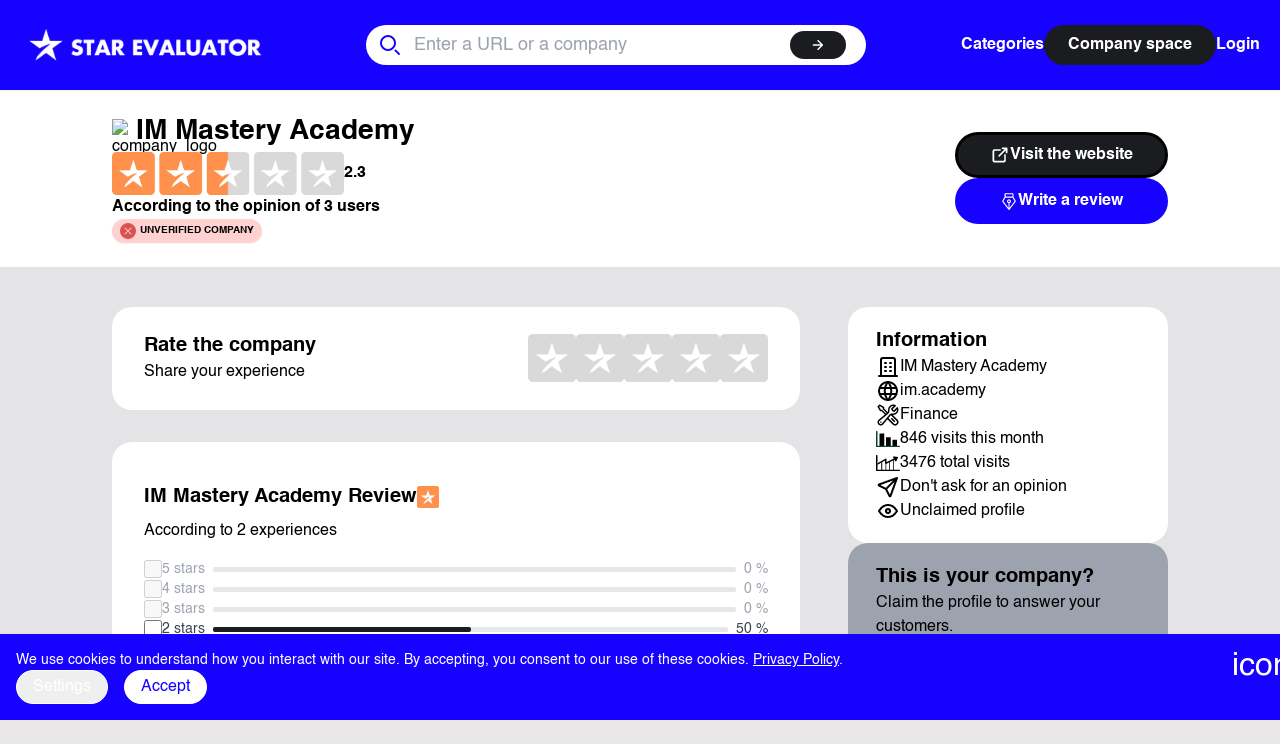

--- FILE ---
content_type: text/html;charset=utf-8
request_url: https://www.starevaluator.com/review/im.academy
body_size: 30328
content:
<!DOCTYPE html><html  data-capo=""><head><meta charset="utf-8">
<meta name="viewport" content="width=device-width, initial-scale=1">
<title>IM Mastery Academy Reviews : 3 Customer Reviews</title>
<style>/*! tailwindcss v3.4.3 | MIT License | https://tailwindcss.com*/*,:after,:before{border:0 solid #e5e7eb;box-sizing:border-box}:after,:before{--tw-content:""}:host,html{line-height:1.5;-webkit-text-size-adjust:100%;font-family:ui-sans-serif,system-ui,sans-serif,Apple Color Emoji,Segoe UI Emoji,Segoe UI Symbol,Noto Color Emoji;font-feature-settings:normal;font-variation-settings:normal;tab-size:4;-webkit-tap-highlight-color:transparent}body{line-height:inherit;margin:0}hr{border-top-width:1px;color:inherit;height:0}abbr:where([title]){-webkit-text-decoration:underline dotted;text-decoration:underline dotted}h1,h2,h3,h4,h5,h6{font-size:inherit;font-weight:inherit}a{color:inherit;text-decoration:inherit}b,strong{font-weight:bolder}code,kbd,pre,samp{font-family:ui-monospace,SFMono-Regular,Menlo,Monaco,Consolas,Liberation Mono,Courier New,monospace;font-feature-settings:normal;font-size:1em;font-variation-settings:normal}small{font-size:80%}sub,sup{font-size:75%;line-height:0;position:relative;vertical-align:initial}sub{bottom:-.25em}sup{top:-.5em}table{border-collapse:collapse;border-color:inherit;text-indent:0}button,input,optgroup,select,textarea{color:inherit;font-family:inherit;font-feature-settings:inherit;font-size:100%;font-variation-settings:inherit;font-weight:inherit;letter-spacing:inherit;line-height:inherit;margin:0;padding:0}button,select{text-transform:none}button,input:where([type=button]),input:where([type=reset]),input:where([type=submit]){-webkit-appearance:button;background-color:initial;background-image:none}:-moz-focusring{outline:auto}:-moz-ui-invalid{box-shadow:none}progress{vertical-align:initial}::-webkit-inner-spin-button,::-webkit-outer-spin-button{height:auto}[type=search]{-webkit-appearance:textfield;outline-offset:-2px}::-webkit-search-decoration{-webkit-appearance:none}::-webkit-file-upload-button{-webkit-appearance:button;font:inherit}summary{display:list-item}blockquote,dd,dl,figure,h1,h2,h3,h4,h5,h6,hr,p,pre{margin:0}fieldset{margin:0}fieldset,legend{padding:0}menu,ol,ul{list-style:none;margin:0;padding:0}dialog{padding:0}textarea{resize:vertical}input::placeholder,textarea::placeholder{color:#9ca3af;opacity:1}[role=button],button{cursor:pointer}:disabled{cursor:default}audio,canvas,embed,iframe,img,object,svg,video{display:block;vertical-align:middle}img,video{height:auto;max-width:100%}[hidden]{display:none}:root{--colors-primary-50:235 255 242;--colors-primary-100:217 253 228;--colors-primary-200:171 241 192;--colors-primary-300:130 234 158;--colors-primary-400:60 224 120;--colors-primary-500:19 195 96;--colors-primary-600:7 161 79;--colors-primary-700:13 127 63;--colors-primary-800:16 86 46;--colors-primary-900:15 50 30;--colors-secondary-50:247 245 253;--colors-secondary-100:239 236 251;--colors-secondary-200:225 218 246;--colors-secondary-300:216 203 245;--colors-secondary-400:198 177 246;--colors-secondary-500:180 151 249;--colors-secondary-600:151 111 238;--colors-secondary-700:119 79 209;--colors-secondary-800:82 52 153;--colors-secondary-900:48 32 86;--colors-positive-50:235 255 242;--colors-positive-100:217 253 228;--colors-positive-200:171 241 192;--colors-positive-300:130 234 158;--colors-positive-400:60 224 120;--colors-positive-500:19 195 96;--colors-positive-600:7 161 79;--colors-positive-700:13 127 63;--colors-positive-800:16 86 46;--colors-positive-900:15 50 30;--colors-negative-50:255 245 247;--colors-negative-100:255 232 237;--colors-negative-200:254 211 219;--colors-negative-300:253 193 202;--colors-negative-400:255 163 175;--colors-negative-500:255 127 143;--colors-negative-600:240 59 91;--colors-negative-700:208 13 48;--colors-negative-800:141 8 33;--colors-negative-900:76 15 23;--colors-warning-50:254 247 236;--colors-warning-100:255 238 211;--colors-warning-200:254 220 165;--colors-warning-300:254 202 132;--colors-warning-400:255 181 77;--colors-warning-500:237 153 14;--colors-warning-600:191 121 17;--colors-warning-700:157 93 3;--colors-warning-800:109 63 9;--colors-warning-900:62 35 10;--colors-neutral-50:249 251 250;--colors-neutral-100:239 244 241;--colors-neutral-200:217 226 220;--colors-neutral-300:187 198 190;--colors-neutral-400:129 140 133;--colors-neutral-500:100 111 104;--colors-neutral-600:77 86 79;--colors-neutral-700:56 65 59;--colors-neutral-800:37 43 39;--colors-neutral-900:21 26 22;--colors-disabled-50:249 251 250;--colors-disabled-100:239 244 241;--colors-disabled-200:217 226 220;--colors-disabled-300:187 198 190;--colors-disabled-400:129 140 133;--colors-disabled-500:100 111 104;--colors-disabled-600:77 86 79;--colors-disabled-700:56 65 59;--colors-disabled-800:37 43 39;--colors-disabled-900:21 26 22}*,::backdrop,:after,:before{--tw-border-spacing-x:0;--tw-border-spacing-y:0;--tw-translate-x:0;--tw-translate-y:0;--tw-rotate:0;--tw-skew-x:0;--tw-skew-y:0;--tw-scale-x:1;--tw-scale-y:1;--tw-pan-x: ;--tw-pan-y: ;--tw-pinch-zoom: ;--tw-scroll-snap-strictness:proximity;--tw-gradient-from-position: ;--tw-gradient-via-position: ;--tw-gradient-to-position: ;--tw-ordinal: ;--tw-slashed-zero: ;--tw-numeric-figure: ;--tw-numeric-spacing: ;--tw-numeric-fraction: ;--tw-ring-inset: ;--tw-ring-offset-width:0px;--tw-ring-offset-color:#fff;--tw-ring-color:#3b82f680;--tw-ring-offset-shadow:0 0 #0000;--tw-ring-shadow:0 0 #0000;--tw-shadow:0 0 #0000;--tw-shadow-colored:0 0 #0000;--tw-blur: ;--tw-brightness: ;--tw-contrast: ;--tw-grayscale: ;--tw-hue-rotate: ;--tw-invert: ;--tw-saturate: ;--tw-sepia: ;--tw-drop-shadow: ;--tw-backdrop-blur: ;--tw-backdrop-brightness: ;--tw-backdrop-contrast: ;--tw-backdrop-grayscale: ;--tw-backdrop-hue-rotate: ;--tw-backdrop-invert: ;--tw-backdrop-opacity: ;--tw-backdrop-saturate: ;--tw-backdrop-sepia: ;--tw-contain-size: ;--tw-contain-layout: ;--tw-contain-paint: ;--tw-contain-style: }.\!container{width:100%!important}.container{width:100%}@media (min-width:376px){.\!container{max-width:376px!important}.container{max-width:376px}}@media (min-width:640px){.\!container{max-width:640px!important}.container{max-width:640px}}@media (min-width:768px){.\!container{max-width:768px!important}.container{max-width:768px}}@media (min-width:1024px){.\!container{max-width:1024px!important}.container{max-width:1024px}}@media (min-width:1280px){.\!container{max-width:1280px!important}.container{max-width:1280px}}@media (min-width:1536px){.\!container{max-width:1536px!important}.container{max-width:1536px}}.sr-only{height:1px;margin:-1px;overflow:hidden;padding:0;position:absolute;width:1px;clip:rect(0,0,0,0);border-width:0;white-space:nowrap}.pointer-events-none{pointer-events:none}.visible{visibility:visible}.fixed{position:fixed}.absolute{position:absolute}.relative{position:relative}.sticky{position:sticky}.inset-0{inset:0}.inset-x-0{left:0;right:0}.inset-y-0{bottom:0;top:0}.-bottom-1{bottom:-.25rem}.-bottom-1\/2{bottom:-50%}.-top-3{top:-.75rem}.-top-\[58px\]{top:-58px}.bottom-0{bottom:0}.bottom-4{bottom:1rem}.end-0{inset-inline-end:0}.left-0{left:0}.left-2{left:.5rem}.left-3{left:.75rem}.left-4{left:1rem}.left-\[-6px\]{left:-6px}.left-\[-7px\]{left:-7px}.right-0{right:0}.right-2{right:.5rem}.right-3{right:.75rem}.right-4{right:1rem}.right-8{right:2rem}.start-0{inset-inline-start:0}.top-0{top:0}.top-1{top:.25rem}.top-1\.5{top:.375rem}.top-1\/2{top:50%}.top-1\/3{top:33.333333%}.top-2{top:.5rem}.top-4{top:1rem}.top-6{top:1.5rem}.top-\[-5px\]{top:-5px}.top-\[-6px\]{top:-6px}.z-0{z-index:0}.z-10{z-index:10}.z-20{z-index:20}.z-30{z-index:30}.z-40{z-index:40}.z-50{z-index:50}.z-\[1\]{z-index:1}.z-\[2\]{z-index:2}.z-\[3\]{z-index:3}.z-\[4\]{z-index:4}.z-\[5\]{z-index:5}.z-\[9999\]{z-index:9999}.order-last{order:9999}.col-span-2{grid-column:span 2/span 2}.row-span-2{grid-row:span 2/span 2}.float-right{float:right}.-m-1{margin:-.25rem}.m-auto{margin:auto}.-mx-2{margin-left:-.5rem;margin-right:-.5rem}.mx-2{margin-left:.5rem;margin-right:.5rem}.mx-5{margin-left:1.25rem;margin-right:1.25rem}.mx-auto{margin-left:auto;margin-right:auto}.my-14{margin-bottom:3.5rem;margin-top:3.5rem}.my-16{margin-bottom:4rem;margin-top:4rem}.my-20{margin-bottom:5rem;margin-top:5rem}.my-4{margin-bottom:1rem;margin-top:1rem}.my-5{margin-bottom:1.25rem;margin-top:1.25rem}.mb-10{margin-bottom:2.5rem}.mb-12{margin-bottom:3rem}.mb-16{margin-bottom:4rem}.mb-2{margin-bottom:.5rem}.mb-2\.5{margin-bottom:.625rem}.mb-20{margin-bottom:5rem}.mb-3{margin-bottom:.75rem}.mb-4{margin-bottom:1rem}.mb-5{margin-bottom:1.25rem}.mb-6{margin-bottom:1.5rem}.mb-8{margin-bottom:2rem}.mb-9{margin-bottom:2.25rem}.me-2{margin-inline-end:.5rem}.ml-2{margin-left:.5rem}.ml-3{margin-left:.75rem}.ml-4{margin-left:1rem}.ml-6{margin-left:1.5rem}.ml-8{margin-left:2rem}.ml-\[-\.5rem\]{margin-left:-.5rem}.ml-auto{margin-left:auto}.mr-1{margin-right:.25rem}.mr-2{margin-right:.5rem}.mr-3{margin-right:.75rem}.mr-4{margin-right:1rem}.mr-\[-450px\]{margin-right:-450px}.ms-1{margin-inline-start:.25rem}.ms-2{margin-inline-start:.5rem}.ms-3{margin-inline-start:.75rem}.ms-auto{margin-inline-start:auto}.mt-0{margin-top:0}.mt-0\.5{margin-top:.125rem}.mt-1{margin-top:.25rem}.mt-10{margin-top:2.5rem}.mt-12{margin-top:3rem}.mt-2{margin-top:.5rem}.mt-20{margin-top:5rem}.mt-28{margin-top:7rem}.mt-4{margin-top:1rem}.mt-48{margin-top:12rem}.mt-5{margin-top:1.25rem}.mt-6{margin-top:1.5rem}.mt-8{margin-top:2rem}.mt-9{margin-top:2.25rem}.line-clamp-4{display:-webkit-box;overflow:hidden;-webkit-box-orient:vertical;-webkit-line-clamp:4}.block{display:block}.inline-block{display:inline-block}.flex{display:flex}.inline-flex{display:inline-flex}.table{display:table}.grid{display:grid}.list-item{display:list-item}.hidden{display:none}.size-4{height:1rem;width:1rem}.h-1{height:.25rem}.h-1\/2{height:50%}.h-10{height:2.5rem}.h-12{height:3rem}.h-14{height:3.5rem}.h-16{height:4rem}.h-2{height:.5rem}.h-2\.5{height:.625rem}.h-24{height:6rem}.h-3{height:.75rem}.h-32{height:8rem}.h-36{height:9rem}.h-4{height:1rem}.h-40{height:10rem}.h-48{height:12rem}.h-5{height:1.25rem}.h-6{height:1.5rem}.h-7{height:1.75rem}.h-8{height:2rem}.h-9{height:2.25rem}.h-96{height:24rem}.h-\[0\.5px\]{height:.5px}.h-\[1\.5em\]{height:1.5em}.h-\[10px\]{height:10px}.h-\[18px\]{height:18px}.h-\[300px\]{height:300px}.h-\[32px\]{height:32px}.h-\[36px\]{height:36px}.h-\[400px\]{height:400px}.h-\[40px\]{height:40px}.h-\[461px\]{height:461px}.h-\[48px\]{height:48px}.h-\[56px\]{height:56px}.h-\[5px\]{height:5px}.h-\[64px\]{height:64px}.h-\[70px\]{height:70px}.h-\[72px\]{height:72px}.h-auto{height:auto}.h-fit{height:fit-content}.h-full{height:100%}.h-screen{height:100vh}.max-h-60{max-height:15rem}.max-h-\[360px\]{max-height:360px}.max-h-\[400px\]{max-height:400px}.min-h-\[12px\]{min-height:12px}.min-h-full{min-height:100%}.min-h-screen{min-height:100vh}.w-0{width:0}.w-1\/2{width:50%}.w-1\/5{width:20%}.w-10{width:2.5rem}.w-11\/12{width:91.666667%}.w-12{width:3rem}.w-14{width:3.5rem}.w-16{width:4rem}.w-2\/5{width:40%}.w-20{width:5rem}.w-24{width:6rem}.w-28{width:7rem}.w-36{width:9rem}.w-4{width:1rem}.w-40{width:10rem}.w-48{width:12rem}.w-5{width:1.25rem}.w-6{width:1.5rem}.w-60{width:15rem}.w-64{width:16rem}.w-7{width:1.75rem}.w-8{width:2rem}.w-9{width:2.25rem}.w-96{width:24rem}.w-\[1\.5em\]{width:1.5em}.w-\[10px\]{width:10px}.w-\[150px\]{width:150px}.w-\[16\.1rem\]{width:16.1rem}.w-\[20\%\]{width:20%}.w-\[200px\]{width:200px}.w-\[310px\]{width:310px}.w-\[36px\]{width:36px}.w-\[400px\]{width:400px}.w-\[500px\]{width:500px}.w-\[60\%\]{width:60%}.w-\[692px\]{width:692px}.w-\[80\%\]{width:80%}.w-\[90\%\]{width:90%}.w-fit{width:fit-content}.w-full{width:100%}.w-max{width:max-content}.min-w-0{min-width:0}.min-w-\[12px\]{min-width:12px}.min-w-\[18px\]{min-width:18px}.min-w-\[20px\]{min-width:20px}.min-w-\[24px\]{min-width:24px}.min-w-\[25px\]{min-width:25px}.min-w-\[2Opx\]{min-width:2Opx}.min-w-\[36px\]{min-width:36px}.min-w-\[80px\]{min-width:80px}.max-w-2xl{max-width:42rem}.max-w-4xl{max-width:56rem}.max-w-5xl{max-width:64rem}.max-w-6xl{max-width:72rem}.max-w-7xl{max-width:80rem}.max-w-\[360px\]{max-width:360px}.max-w-\[480px\]{max-width:480px}.max-w-\[960px\]{max-width:960px}.max-w-lg{max-width:32rem}.max-w-md{max-width:28rem}.max-w-sm{max-width:24rem}.flex-1{flex:1 1 0%}.flex-none{flex:none}.shrink-0{flex-shrink:0}.grow{flex-grow:1}.table-auto{table-layout:auto}.origin-bottom-right{transform-origin:bottom right}.-translate-x-0{--tw-translate-x:-0px}.-translate-x-0,.-translate-x-0\.5{transform:translate(var(--tw-translate-x),var(--tw-translate-y)) rotate(var(--tw-rotate)) skewX(var(--tw-skew-x)) skewY(var(--tw-skew-y)) scaleX(var(--tw-scale-x)) scaleY(var(--tw-scale-y))}.-translate-x-0\.5{--tw-translate-x:-0.125rem}.-translate-x-full{--tw-translate-x:-100%}.-translate-x-full,.-translate-y-0{transform:translate(var(--tw-translate-x),var(--tw-translate-y)) rotate(var(--tw-rotate)) skewX(var(--tw-skew-x)) skewY(var(--tw-skew-y)) scaleX(var(--tw-scale-x)) scaleY(var(--tw-scale-y))}.-translate-y-0{--tw-translate-y:-0px}.-translate-y-0\.5{--tw-translate-y:-0.125rem}.-translate-y-0\.5,.-translate-y-1{transform:translate(var(--tw-translate-x),var(--tw-translate-y)) rotate(var(--tw-rotate)) skewX(var(--tw-skew-x)) skewY(var(--tw-skew-y)) scaleX(var(--tw-scale-x)) scaleY(var(--tw-scale-y))}.-translate-y-1{--tw-translate-y:-0.25rem}.-translate-y-1\/2{--tw-translate-y:-50%}.-translate-y-1\/2,.translate-x-0{transform:translate(var(--tw-translate-x),var(--tw-translate-y)) rotate(var(--tw-rotate)) skewX(var(--tw-skew-x)) skewY(var(--tw-skew-y)) scaleX(var(--tw-scale-x)) scaleY(var(--tw-scale-y))}.translate-x-0{--tw-translate-x:0px}.translate-x-0\.5{--tw-translate-x:0.125rem}.translate-x-0\.5,.translate-x-full{transform:translate(var(--tw-translate-x),var(--tw-translate-y)) rotate(var(--tw-rotate)) skewX(var(--tw-skew-x)) skewY(var(--tw-skew-y)) scaleX(var(--tw-scale-x)) scaleY(var(--tw-scale-y))}.translate-x-full{--tw-translate-x:100%}.translate-y-0{--tw-translate-y:0px}.translate-y-0,.translate-y-0\.5{transform:translate(var(--tw-translate-x),var(--tw-translate-y)) rotate(var(--tw-rotate)) skewX(var(--tw-skew-x)) skewY(var(--tw-skew-y)) scaleX(var(--tw-scale-x)) scaleY(var(--tw-scale-y))}.translate-y-0\.5{--tw-translate-y:0.125rem}.-rotate-90{--tw-rotate:-90deg}.-rotate-90,.rotate-180{transform:translate(var(--tw-translate-x),var(--tw-translate-y)) rotate(var(--tw-rotate)) skewX(var(--tw-skew-x)) skewY(var(--tw-skew-y)) scaleX(var(--tw-scale-x)) scaleY(var(--tw-scale-y))}.rotate-180{--tw-rotate:180deg}.rotate-45{--tw-rotate:45deg}.rotate-45,.rotate-90{transform:translate(var(--tw-translate-x),var(--tw-translate-y)) rotate(var(--tw-rotate)) skewX(var(--tw-skew-x)) skewY(var(--tw-skew-y)) scaleX(var(--tw-scale-x)) scaleY(var(--tw-scale-y))}.rotate-90{--tw-rotate:90deg}.scale-100{--tw-scale-x:1;--tw-scale-y:1}.scale-100,.scale-95{transform:translate(var(--tw-translate-x),var(--tw-translate-y)) rotate(var(--tw-rotate)) skewX(var(--tw-skew-x)) skewY(var(--tw-skew-y)) scaleX(var(--tw-scale-x)) scaleY(var(--tw-scale-y))}.scale-95{--tw-scale-x:.95;--tw-scale-y:.95}.transform{transform:translate(var(--tw-translate-x),var(--tw-translate-y)) rotate(var(--tw-rotate)) skewX(var(--tw-skew-x)) skewY(var(--tw-skew-y)) scaleX(var(--tw-scale-x)) scaleY(var(--tw-scale-y))}@keyframes pulse{50%{opacity:.5}}.animate-pulse{animation:pulse 2s cubic-bezier(.4,0,.6,1) infinite}.animate-spin{animation:spin 1s linear infinite}@keyframes spin{to{transform:rotate(1turn)}}.animate-spin-slow{animation:spin 1.5s linear infinite}@keyframes stroke-loader-circular{0%{stroke-dasharray:1,200;stroke-dashoffset:0}50%{stroke-dasharray:140,200;stroke-dashoffset:-35}to{stroke-dasharray:89,200;stroke-dashoffset:-150}}.animate-stroke-loader-circular{animation:stroke-loader-circular 2s ease-in-out infinite}.cursor-default{cursor:default}.cursor-grab{cursor:grab}.cursor-not-allowed{cursor:not-allowed}.cursor-pointer{cursor:pointer}.resize-none{resize:none}.resize{resize:both}.snap-x{scroll-snap-type:x var(--tw-scroll-snap-strictness)}.snap-mandatory{--tw-scroll-snap-strictness:mandatory}.snap-center{scroll-snap-align:center}.list-none{list-style-type:none}.appearance-none{appearance:none}.grid-cols-1{grid-template-columns:repeat(1,minmax(0,1fr))}.grid-cols-2{grid-template-columns:repeat(2,minmax(0,1fr))}.grid-cols-3{grid-template-columns:repeat(3,minmax(0,1fr))}.grid-cols-6{grid-template-columns:repeat(6,minmax(0,1fr))}.grid-rows-\[0fr\]{grid-template-rows:0fr}.grid-rows-\[1fr\]{grid-template-rows:1fr}.flex-row{flex-direction:row}.flex-col{flex-direction:column}.flex-col-reverse{flex-direction:column-reverse}.flex-wrap{flex-wrap:wrap}.place-content-center{place-content:center}.place-items-center{place-items:center}.items-start{align-items:flex-start}.items-end{align-items:flex-end}.items-center{align-items:center}.justify-start{justify-content:flex-start}.justify-end{justify-content:flex-end}.justify-center{justify-content:center}.justify-between{justify-content:space-between}.gap-1{gap:.25rem}.gap-1\.5{gap:.375rem}.gap-10{gap:2.5rem}.gap-12{gap:3rem}.gap-2{gap:.5rem}.gap-3{gap:.75rem}.gap-4{gap:1rem}.gap-5{gap:1.25rem}.gap-6{gap:1.5rem}.gap-8{gap:2rem}.gap-x-1{column-gap:.25rem}.gap-x-1\.5{column-gap:.375rem}.gap-x-2{column-gap:.5rem}.gap-x-4{column-gap:1rem}.gap-x-5{column-gap:1.25rem}.gap-x-6{column-gap:1.5rem}.gap-x-8{column-gap:2rem}.gap-y-10{row-gap:2.5rem}.gap-y-12{row-gap:3rem}.gap-y-16{row-gap:4rem}.gap-y-2{row-gap:.5rem}.gap-y-20{row-gap:5rem}.gap-y-3{row-gap:.75rem}.gap-y-4{row-gap:1rem}.gap-y-5{row-gap:1.25rem}.gap-y-6{row-gap:1.5rem}.gap-y-8{row-gap:2rem}.gap-y-\[10px\]{row-gap:10px}.-space-x-px>:not([hidden])~:not([hidden]){--tw-space-x-reverse:0;margin-left:calc(-1px*(1 - var(--tw-space-x-reverse)));margin-right:calc(-1px*var(--tw-space-x-reverse))}.space-x-2>:not([hidden])~:not([hidden]){--tw-space-x-reverse:0;margin-left:calc(.5rem*(1 - var(--tw-space-x-reverse)));margin-right:calc(.5rem*var(--tw-space-x-reverse))}.space-x-4>:not([hidden])~:not([hidden]){--tw-space-x-reverse:0;margin-left:calc(1rem*(1 - var(--tw-space-x-reverse)));margin-right:calc(1rem*var(--tw-space-x-reverse))}.space-y-10>:not([hidden])~:not([hidden]){--tw-space-y-reverse:0;margin-bottom:calc(2.5rem*var(--tw-space-y-reverse));margin-top:calc(2.5rem*(1 - var(--tw-space-y-reverse)))}.space-y-12>:not([hidden])~:not([hidden]){--tw-space-y-reverse:0;margin-bottom:calc(3rem*var(--tw-space-y-reverse));margin-top:calc(3rem*(1 - var(--tw-space-y-reverse)))}.space-y-2>:not([hidden])~:not([hidden]){--tw-space-y-reverse:0;margin-bottom:calc(.5rem*var(--tw-space-y-reverse));margin-top:calc(.5rem*(1 - var(--tw-space-y-reverse)))}.space-y-3>:not([hidden])~:not([hidden]){--tw-space-y-reverse:0;margin-bottom:calc(.75rem*var(--tw-space-y-reverse));margin-top:calc(.75rem*(1 - var(--tw-space-y-reverse)))}.space-y-4>:not([hidden])~:not([hidden]){--tw-space-y-reverse:0;margin-bottom:calc(1rem*var(--tw-space-y-reverse));margin-top:calc(1rem*(1 - var(--tw-space-y-reverse)))}.space-y-5>:not([hidden])~:not([hidden]){--tw-space-y-reverse:0;margin-bottom:calc(1.25rem*var(--tw-space-y-reverse));margin-top:calc(1.25rem*(1 - var(--tw-space-y-reverse)))}.space-y-6>:not([hidden])~:not([hidden]){--tw-space-y-reverse:0;margin-bottom:calc(1.5rem*var(--tw-space-y-reverse));margin-top:calc(1.5rem*(1 - var(--tw-space-y-reverse)))}.space-y-8>:not([hidden])~:not([hidden]){--tw-space-y-reverse:0;margin-bottom:calc(2rem*var(--tw-space-y-reverse));margin-top:calc(2rem*(1 - var(--tw-space-y-reverse)))}.divide-y>:not([hidden])~:not([hidden]){--tw-divide-y-reverse:0;border-bottom-width:calc(1px*var(--tw-divide-y-reverse));border-top-width:calc(1px*(1 - var(--tw-divide-y-reverse)))}.divide-\[\#c7c7c7\]>:not([hidden])~:not([hidden]){--tw-divide-opacity:1;border-color:rgb(199 199 199/var(--tw-divide-opacity))}.divide-gray-100>:not([hidden])~:not([hidden]){--tw-divide-opacity:1;border-color:rgb(243 244 246/var(--tw-divide-opacity))}.self-end{align-self:flex-end}.overflow-auto{overflow:auto}.overflow-hidden{overflow:hidden}.overflow-scroll{overflow:scroll}.overflow-x-auto{overflow-x:auto}.overflow-y-auto{overflow-y:auto}.overflow-x-hidden{overflow-x:hidden}.text-ellipsis{text-overflow:ellipsis}.whitespace-nowrap{white-space:nowrap}.break-words{overflow-wrap:break-word}.\!rounded-full{border-radius:9999px!important}.rounded{border-radius:.25rem}.rounded-2xl{border-radius:1rem}.rounded-3xl{border-radius:1.5rem}.rounded-\[20px\]{border-radius:20px}.rounded-\[5px\]{border-radius:5px}.rounded-\[6rem\]{border-radius:6rem}.rounded-full{border-radius:9999px}.rounded-lg{border-radius:.5rem}.rounded-md{border-radius:.375rem}.rounded-sm{border-radius:.125rem}.rounded-xl{border-radius:.75rem}.rounded-b-3xl{border-bottom-left-radius:1.5rem;border-bottom-right-radius:1.5rem}.rounded-e-md{border-end-end-radius:.375rem;border-start-end-radius:.375rem}.rounded-l-full{border-bottom-left-radius:9999px;border-top-left-radius:9999px}.rounded-t-md{border-top-left-radius:.375rem;border-top-right-radius:.375rem}.border{border-width:1px}.border-2,.border-\[2px\]{border-width:2px}.border-\[3px\]{border-width:3px}.border-b{border-bottom-width:1px}.border-l-2{border-left-width:2px}.border-t{border-top-width:1px}.border-\[\#1A1C1F\]{--tw-border-opacity:1;border-color:rgb(26 28 31/var(--tw-border-opacity))}.border-\[\#c7c7c7\]{--tw-border-opacity:1;border-color:rgb(199 199 199/var(--tw-border-opacity))}.border-black{--tw-border-opacity:1;border-color:rgb(0 0 0/var(--tw-border-opacity))}.border-blue-400{--tw-border-opacity:1;border-color:rgb(96 165 250/var(--tw-border-opacity))}.border-blue-600{--tw-border-opacity:1;border-color:rgb(37 99 235/var(--tw-border-opacity))}.border-current{border-color:currentColor}.border-gray-200{--tw-border-opacity:1;border-color:rgb(229 231 235/var(--tw-border-opacity))}.border-gray-300{--tw-border-opacity:1;border-color:rgb(209 213 219/var(--tw-border-opacity))}.border-gray-500{--tw-border-opacity:1;border-color:rgb(107 114 128/var(--tw-border-opacity))}.border-negative-700{--tw-border-opacity:1;border-color:rgb(var(--colors-negative-700)/var(--tw-border-opacity))}.border-neutral-100{--tw-border-opacity:1;border-color:rgb(var(--colors-neutral-100)/var(--tw-border-opacity))}.border-neutral-500{--tw-border-opacity:1;border-color:rgb(var(--colors-neutral-500)/var(--tw-border-opacity))}.border-primary-800{--tw-border-opacity:1;border-color:rgb(23 2 255/var(--tw-border-opacity))}.border-slate-300{--tw-border-opacity:1;border-color:rgb(203 213 225/var(--tw-border-opacity))}.border-white{--tw-border-opacity:1;border-color:rgb(255 255 255/var(--tw-border-opacity))}.border-t-primary-50{--tw-border-opacity:1;border-top-color:rgb(230 230 255/var(--tw-border-opacity))}.bg-\[\#1702ff\]{--tw-bg-opacity:1;background-color:rgb(23 2 255/var(--tw-bg-opacity))}.bg-\[\#1A1C1F\]{--tw-bg-opacity:1;background-color:rgb(26 28 31/var(--tw-bg-opacity))}.bg-\[\#778089\]{--tw-bg-opacity:1;background-color:rgb(119 128 137/var(--tw-bg-opacity))}.bg-\[\#868383\]{--tw-bg-opacity:1;background-color:rgb(134 131 131/var(--tw-bg-opacity))}.bg-\[\#BFF0D2\]{--tw-bg-opacity:1;background-color:rgb(191 240 210/var(--tw-bg-opacity))}.bg-\[\#E8E6E6\]{--tw-bg-opacity:1;background-color:rgb(232 230 230/var(--tw-bg-opacity))}.bg-\[\#FFD1D1\]{--tw-bg-opacity:1;background-color:rgb(255 209 209/var(--tw-bg-opacity))}.bg-\[\#c7c7c7\]{--tw-bg-opacity:1;background-color:rgb(199 199 199/var(--tw-bg-opacity))}.bg-\[\#dededea3\]{background-color:#dededea3}.bg-\[\#e8e6e6\]{--tw-bg-opacity:1;background-color:rgb(232 230 230/var(--tw-bg-opacity))}.bg-\[\#ebebf1\]{--tw-bg-opacity:1;background-color:rgb(235 235 241/var(--tw-bg-opacity))}.bg-\[\#f6f6fa\]{--tw-bg-opacity:1;background-color:rgb(246 246 250/var(--tw-bg-opacity))}.bg-\[\#f7f7f7\]{--tw-bg-opacity:1;background-color:rgb(247 247 247/var(--tw-bg-opacity))}.bg-\[\#fefefe\]{--tw-bg-opacity:1;background-color:rgb(254 254 254/var(--tw-bg-opacity))}.bg-\[rgb\(33\2c 150\2c 243\)\]{--tw-bg-opacity:1;background-color:rgb(33 150 243/var(--tw-bg-opacity))}.bg-black{--tw-bg-opacity:1;background-color:rgb(0 0 0/var(--tw-bg-opacity))}.bg-black\/25{background-color:#00000040}.bg-black\/45{background-color:#00000073}.bg-black\/5{background-color:#0000000d}.bg-black\/55{background-color:#0000008c}.bg-black\/90{background-color:#000000e6}.bg-gray-100{--tw-bg-opacity:1;background-color:rgb(243 244 246/var(--tw-bg-opacity))}.bg-gray-200{--tw-bg-opacity:1;background-color:rgb(229 231 235/var(--tw-bg-opacity))}.bg-gray-300{--tw-bg-opacity:1;background-color:rgb(209 213 219/var(--tw-bg-opacity))}.bg-gray-400{--tw-bg-opacity:1;background-color:rgb(156 163 175/var(--tw-bg-opacity))}.bg-gray-500{--tw-bg-opacity:1;background-color:rgb(107 114 128/var(--tw-bg-opacity))}.bg-gray-800{--tw-bg-opacity:1;background-color:rgb(31 41 55/var(--tw-bg-opacity))}.bg-negative-900{--tw-bg-opacity:1;background-color:rgb(var(--colors-negative-900)/var(--tw-bg-opacity))}.bg-neutral-300{--tw-bg-opacity:1;background-color:rgb(var(--colors-neutral-300)/var(--tw-bg-opacity))}.bg-neutral-50{--tw-bg-opacity:1;background-color:rgb(var(--colors-neutral-50)/var(--tw-bg-opacity))}.bg-primary-600{--tw-bg-opacity:1;background-color:rgb(28 0 230/var(--tw-bg-opacity))}.bg-primary-700{--tw-bg-opacity:1;background-color:rgb(26 0 204/var(--tw-bg-opacity))}.bg-primary-800{--tw-bg-opacity:1;background-color:rgb(23 2 255/var(--tw-bg-opacity))}.bg-primary-800\/70{background-color:#1702ffb3}.bg-primary-900{--tw-bg-opacity:1;background-color:rgb(21 0 153/var(--tw-bg-opacity))}.bg-red-600{--tw-bg-opacity:1;background-color:rgb(220 38 38/var(--tw-bg-opacity))}.bg-secondary-700{--tw-bg-opacity:1;background-color:rgb(var(--colors-secondary-700)/var(--tw-bg-opacity))}.bg-stone-200{--tw-bg-opacity:1;background-color:rgb(231 229 228/var(--tw-bg-opacity))}.bg-stone-400{--tw-bg-opacity:1;background-color:rgb(168 162 158/var(--tw-bg-opacity))}.bg-transparent{background-color:initial}.bg-white{--tw-bg-opacity:1;background-color:rgb(255 255 255/var(--tw-bg-opacity))}.bg-zinc-200{background-color:rgb(228 228 231/var(--tw-bg-opacity))}.bg-opacity-100,.bg-zinc-200{--tw-bg-opacity:1}.bg-opacity-20{--tw-bg-opacity:0.2}.bg-opacity-25{--tw-bg-opacity:0.25}.bg-opacity-50{--tw-bg-opacity:0.5}.bg-opacity-70{--tw-bg-opacity:0.7}.bg-opacity-75{--tw-bg-opacity:0.75}.bg-gradient-to-l{background-image:linear-gradient(to left,var(--tw-gradient-stops))}.bg-gradient-to-r{background-image:linear-gradient(to right,var(--tw-gradient-stops))}.bg-none{background-image:none}.from-blue-400{--tw-gradient-from:#60a5fa var(--tw-gradient-from-position);--tw-gradient-to:#60a5fa00 var(--tw-gradient-to-position);--tw-gradient-stops:var(--tw-gradient-from),var(--tw-gradient-to)}.from-green-400{--tw-gradient-from:#4ade80 var(--tw-gradient-from-position);--tw-gradient-to:#4ade8000 var(--tw-gradient-to-position);--tw-gradient-stops:var(--tw-gradient-from),var(--tw-gradient-to)}.from-yellow-400{--tw-gradient-from:#facc15 var(--tw-gradient-from-position);--tw-gradient-to:#facc1500 var(--tw-gradient-to-position);--tw-gradient-stops:var(--tw-gradient-from),var(--tw-gradient-to)}.to-transparent{--tw-gradient-to:#0000 var(--tw-gradient-to-position)}.bg-cover{background-size:cover}.bg-clip-content{background-clip:content-box}.bg-center{background-position:50%}.bg-no-repeat{background-repeat:no-repeat}.fill-current{fill:currentColor}.fill-none{fill:none}.stroke-current{stroke:currentColor}.stroke-2{stroke-width:2}.stroke-\[10px\]{stroke-width:10px}.stroke-\[3px\]{stroke-width:3px}.stroke-\[4px\]{stroke-width:4px}.stroke-\[6px\]{stroke-width:6px}.stroke-\[8px\]{stroke-width:8px}.object-cover{object-fit:cover}.object-center{object-position:center}.p-0{padding:0}.p-0\.5{padding:.125rem}.p-1{padding:.25rem}.p-1\.5{padding:.375rem}.p-10{padding:2.5rem}.p-2{padding:.5rem}.p-3{padding:.75rem}.p-4{padding:1rem}.p-5{padding:1.25rem}.p-6{padding:1.5rem}.p-8{padding:2rem}.p-\[3px\]{padding:3px}.p-\[5px\]{padding:5px}.px-0{padding-left:0;padding-right:0}.px-1{padding-left:.25rem;padding-right:.25rem}.px-1\.5{padding-left:.375rem;padding-right:.375rem}.px-10{padding-left:2.5rem;padding-right:2.5rem}.px-12{padding-left:3rem;padding-right:3rem}.px-14{padding-left:3.5rem;padding-right:3.5rem}.px-16{padding-left:4rem;padding-right:4rem}.px-2{padding-left:.5rem;padding-right:.5rem}.px-2\.5{padding-left:.625rem;padding-right:.625rem}.px-20{padding-left:5rem;padding-right:5rem}.px-3{padding-left:.75rem;padding-right:.75rem}.px-3\.5{padding-left:.875rem;padding-right:.875rem}.px-4{padding-left:1rem;padding-right:1rem}.px-40{padding-left:10rem;padding-right:10rem}.px-44{padding-left:11rem;padding-right:11rem}.px-5{padding-left:1.25rem;padding-right:1.25rem}.px-6{padding-left:1.5rem;padding-right:1.5rem}.px-60{padding-left:15rem;padding-right:15rem}.px-7{padding-left:1.75rem;padding-right:1.75rem}.px-72{padding-left:18rem;padding-right:18rem}.px-8{padding-left:2rem;padding-right:2rem}.py-0{padding-bottom:0;padding-top:0}.py-0\.5{padding-bottom:.125rem;padding-top:.125rem}.py-1{padding-bottom:.25rem;padding-top:.25rem}.py-1\.5{padding-bottom:.375rem;padding-top:.375rem}.py-10{padding-bottom:2.5rem;padding-top:2.5rem}.py-12{padding-bottom:3rem;padding-top:3rem}.py-14{padding-bottom:3.5rem;padding-top:3.5rem}.py-16{padding-bottom:4rem;padding-top:4rem}.py-2{padding-bottom:.5rem;padding-top:.5rem}.py-2\.5{padding-bottom:.625rem;padding-top:.625rem}.py-20{padding-bottom:5rem;padding-top:5rem}.py-3{padding-bottom:.75rem;padding-top:.75rem}.py-4{padding-bottom:1rem;padding-top:1rem}.py-5{padding-bottom:1.25rem;padding-top:1.25rem}.py-6{padding-bottom:1.5rem;padding-top:1.5rem}.py-8{padding-bottom:2rem;padding-top:2rem}.py-\[6px\]{padding-bottom:6px;padding-top:6px}.pb-12{padding-bottom:3rem}.pb-2{padding-bottom:.5rem}.pb-20{padding-bottom:5rem}.pb-6{padding-bottom:1.5rem}.pb-8{padding-bottom:2rem}.pl-1{padding-left:.25rem}.pl-1\.5{padding-left:.375rem}.pl-14{padding-left:3.5rem}.pl-2{padding-left:.5rem}.pl-3{padding-left:.75rem}.pl-4{padding-left:1rem}.pl-6{padding-left:1.5rem}.pl-\[-6px\]{padding-left:-6px}.pr-1{padding-right:.25rem}.pr-1\.5{padding-right:.375rem}.pr-2{padding-right:.5rem}.pr-20{padding-right:5rem}.pr-3{padding-right:.75rem}.pr-3\.5{padding-right:.875rem}.pr-4{padding-right:1rem}.ps-11{padding-inline-start:2.75rem}.ps-12{padding-inline-start:3rem}.ps-4{padding-inline-start:1rem}.ps-6{padding-inline-start:1.5rem}.pt-10{padding-top:2.5rem}.pt-12{padding-top:3rem}.pt-14{padding-top:3.5rem}.pt-16{padding-top:4rem}.pt-2{padding-top:.5rem}.pt-20{padding-top:5rem}.pt-24{padding-top:6rem}.pt-28{padding-top:7rem}.pt-3{padding-top:.75rem}.pt-\[4rem\]{padding-top:4rem}.pt-\[58px\]{padding-top:58px}.text-left{text-align:left}.text-center{text-align:center}.text-justify{text-align:justify}.text-start{text-align:start}.text-end{text-align:end}.align-middle{vertical-align:middle}.font-mono{font-family:ui-monospace,SFMono-Regular,Menlo,Monaco,Consolas,Liberation Mono,Courier New,monospace}.font-sans{font-family:ui-sans-serif,system-ui,sans-serif,Apple Color Emoji,Segoe UI Emoji,Segoe UI Symbol,Noto Color Emoji}.text-2xl{font-size:1.5rem;line-height:2rem}.text-2xs{font-size:10px;line-height:11px}.text-3xl{font-size:1.875rem;line-height:2.25rem}.text-3xs{font-size:8px;line-height:8px}.text-4xl{font-size:2.25rem;line-height:2.5rem}.text-6xl{font-size:3.75rem;line-height:1}.text-8xl{font-size:6rem;line-height:1}.text-\[10px\]{font-size:10px}.text-\[28px\]{font-size:28px}.text-\[38px\]{font-size:38px}.text-\[8px\]{font-size:8px}.text-base{font-size:1rem;line-height:1.5rem}.text-lg{font-size:1.125rem;line-height:1.75rem}.text-sm{font-size:.875rem;line-height:1.25rem}.text-xl{font-size:1.25rem;line-height:1.75rem}.text-xs{font-size:.75rem;line-height:1rem}.font-bold{font-weight:700}.font-light{font-weight:300}.font-medium{font-weight:500}.font-semibold{font-weight:600}.uppercase{text-transform:uppercase}.capitalize{text-transform:capitalize}.leading-5{line-height:1.25rem}.leading-6{line-height:1.5rem}.leading-\[8px\]{line-height:8px}.leading-tight{line-height:1.25}.tracking-normal{letter-spacing:0}.tracking-tight{letter-spacing:-.025em}.tracking-wide{letter-spacing:.025em}.tracking-wider{letter-spacing:.05em}.\!text-neutral-500{--tw-text-opacity:1!important;color:rgb(var(--colors-neutral-500)/var(--tw-text-opacity))!important}.text-\[\#1A1C1F\]{--tw-text-opacity:1;color:rgb(26 28 31/var(--tw-text-opacity))}.text-\[\#37774B\]{--tw-text-opacity:1;color:rgb(55 119 75/var(--tw-text-opacity))}.text-\[\#778089\]{--tw-text-opacity:1;color:rgb(119 128 137/var(--tw-text-opacity))}.text-\[\#D9534F\]{--tw-text-opacity:1;color:rgb(217 83 79/var(--tw-text-opacity))}.text-black{--tw-text-opacity:1;color:rgb(0 0 0/var(--tw-text-opacity))}.text-blue-400{--tw-text-opacity:1;color:rgb(96 165 250/var(--tw-text-opacity))}.text-blue-600{--tw-text-opacity:1;color:rgb(37 99 235/var(--tw-text-opacity))}.text-disabled-500{color:rgb(var(--colors-disabled-500)/.5)}.text-disabled-900{color:rgb(var(--colors-disabled-900)/.5)}.text-gray-100{--tw-text-opacity:1;color:rgb(243 244 246/var(--tw-text-opacity))}.text-gray-200{--tw-text-opacity:1;color:rgb(229 231 235/var(--tw-text-opacity))}.text-gray-300{--tw-text-opacity:1;color:rgb(209 213 219/var(--tw-text-opacity))}.text-gray-400{--tw-text-opacity:1;color:rgb(156 163 175/var(--tw-text-opacity))}.text-gray-500{--tw-text-opacity:1;color:rgb(107 114 128/var(--tw-text-opacity))}.text-gray-600{--tw-text-opacity:1;color:rgb(75 85 99/var(--tw-text-opacity))}.text-gray-700{--tw-text-opacity:1;color:rgb(55 65 81/var(--tw-text-opacity))}.text-gray-900{--tw-text-opacity:1;color:rgb(17 24 39/var(--tw-text-opacity))}.text-neutral-500{--tw-text-opacity:1;color:rgb(var(--colors-neutral-500)/var(--tw-text-opacity))}.text-neutral-900{--tw-text-opacity:1;color:rgb(var(--colors-neutral-900)/var(--tw-text-opacity))}.text-primary-200{--tw-text-opacity:1;color:rgb(178 178 255/var(--tw-text-opacity))}.text-primary-50{--tw-text-opacity:1;color:rgb(230 230 255/var(--tw-text-opacity))}.text-primary-600{--tw-text-opacity:1;color:rgb(28 0 230/var(--tw-text-opacity))}.text-primary-700{--tw-text-opacity:1;color:rgb(26 0 204/var(--tw-text-opacity))}.text-primary-800{--tw-text-opacity:1;color:rgb(23 2 255/var(--tw-text-opacity))}.text-red-500{--tw-text-opacity:1;color:rgb(239 68 68/var(--tw-text-opacity))}.text-red-600{--tw-text-opacity:1;color:rgb(220 38 38/var(--tw-text-opacity))}.text-slate-500{--tw-text-opacity:1;color:rgb(100 116 139/var(--tw-text-opacity))}.text-slate-700{--tw-text-opacity:1;color:rgb(51 65 85/var(--tw-text-opacity))}.text-warning-500{--tw-text-opacity:1;color:rgb(var(--colors-warning-500)/var(--tw-text-opacity))}.text-white{--tw-text-opacity:1;color:rgb(255 255 255/var(--tw-text-opacity))}.underline{text-decoration-line:underline}.antialiased{-webkit-font-smoothing:antialiased;-moz-osx-font-smoothing:grayscale}.placeholder-gray-400::placeholder{--tw-placeholder-opacity:1;color:rgb(156 163 175/var(--tw-placeholder-opacity))}.opacity-0{opacity:0}.opacity-100{opacity:1}.bg-blend-color-dodge{background-blend-mode:color-dodge}.shadow{--tw-shadow:0px 1px 3px #0000001a,0px 1px 2px #0000000f;--tw-shadow-colored:0px 1px 3px var(--tw-shadow-color),0px 1px 2px var(--tw-shadow-color)}.shadow,.shadow-lg{box-shadow:var(--tw-ring-offset-shadow,0 0 #0000),var(--tw-ring-shadow,0 0 #0000),var(--tw-shadow)}.shadow-lg{--tw-shadow:0 10px 15px -3px #0000001a,0 4px 6px -4px #0000001a;--tw-shadow-colored:0 10px 15px -3px var(--tw-shadow-color),0 4px 6px -4px var(--tw-shadow-color)}.shadow-sm{--tw-shadow:0 1px 2px 0 #0000000d;--tw-shadow-colored:0 1px 2px 0 var(--tw-shadow-color)}.shadow-sm,.shadow-xl{box-shadow:var(--tw-ring-offset-shadow,0 0 #0000),var(--tw-ring-shadow,0 0 #0000),var(--tw-shadow)}.shadow-xl{--tw-shadow:0 20px 25px -5px #0000001a,0 8px 10px -6px #0000001a;--tw-shadow-colored:0 20px 25px -5px var(--tw-shadow-color),0 8px 10px -6px var(--tw-shadow-color)}.outline-none{outline:2px solid #0000}.outline-none,.outline-offset{outline-offset:2px}.outline-offset-0{outline-offset:0}.outline-offset-2{outline-offset:2px}.outline-secondary-600{outline-color:rgb(var(--colors-secondary-600)/1)}.ring-1{--tw-ring-offset-shadow:var(--tw-ring-inset) 0 0 0 var(--tw-ring-offset-width) var(--tw-ring-offset-color);--tw-ring-shadow:var(--tw-ring-inset) 0 0 0 calc(1px + var(--tw-ring-offset-width)) var(--tw-ring-color)}.ring-1,.ring-2{box-shadow:var(--tw-ring-offset-shadow),var(--tw-ring-shadow),var(--tw-shadow,0 0 #0000)}.ring-2{--tw-ring-offset-shadow:var(--tw-ring-inset) 0 0 0 var(--tw-ring-offset-width) var(--tw-ring-offset-color);--tw-ring-shadow:var(--tw-ring-inset) 0 0 0 calc(2px + var(--tw-ring-offset-width)) var(--tw-ring-color)}.ring-4{--tw-ring-offset-shadow:var(--tw-ring-inset) 0 0 0 var(--tw-ring-offset-width) var(--tw-ring-offset-color);--tw-ring-shadow:var(--tw-ring-inset) 0 0 0 calc(4px + var(--tw-ring-offset-width)) var(--tw-ring-color)}.ring-4,.ring-8{box-shadow:var(--tw-ring-offset-shadow),var(--tw-ring-shadow),var(--tw-shadow,0 0 #0000)}.ring-8{--tw-ring-offset-shadow:var(--tw-ring-inset) 0 0 0 var(--tw-ring-offset-width) var(--tw-ring-offset-color);--tw-ring-shadow:var(--tw-ring-inset) 0 0 0 calc(8px + var(--tw-ring-offset-width)) var(--tw-ring-color)}.ring-\[3px\]{--tw-ring-offset-shadow:var(--tw-ring-inset) 0 0 0 var(--tw-ring-offset-width) var(--tw-ring-offset-color);--tw-ring-shadow:var(--tw-ring-inset) 0 0 0 calc(3px + var(--tw-ring-offset-width)) var(--tw-ring-color);box-shadow:var(--tw-ring-offset-shadow),var(--tw-ring-shadow),var(--tw-shadow,0 0 #0000)}.ring-inset{--tw-ring-inset:inset}.\!ring-negative-700{--tw-ring-opacity:1!important;--tw-ring-color:rgb(var(--colors-negative-700)/var(--tw-ring-opacity))!important}.\!ring-neutral-500{--tw-ring-opacity:1!important;--tw-ring-color:rgb(var(--colors-neutral-500)/var(--tw-ring-opacity))!important}.ring-negative-700{--tw-ring-opacity:1;--tw-ring-color:rgb(var(--colors-negative-700)/var(--tw-ring-opacity))}.ring-neutral-200{--tw-ring-opacity:1;--tw-ring-color:rgb(var(--colors-neutral-200)/var(--tw-ring-opacity))}.ring-neutral-300{--tw-ring-opacity:1;--tw-ring-color:rgb(var(--colors-neutral-300)/var(--tw-ring-opacity))}.ring-primary-700{--tw-ring-opacity:1;--tw-ring-color:rgb(26 0 204/var(--tw-ring-opacity))}.blur{--tw-blur:blur(8px)}.blur,.drop-shadow{filter:var(--tw-blur) var(--tw-brightness) var(--tw-contrast) var(--tw-grayscale) var(--tw-hue-rotate) var(--tw-invert) var(--tw-saturate) var(--tw-sepia) var(--tw-drop-shadow)}.drop-shadow{--tw-drop-shadow:drop-shadow(0 1px 2px #0000001a) drop-shadow(0 1px 1px #0000000f)}.grayscale{--tw-grayscale:grayscale(100%)}.filter,.grayscale{filter:var(--tw-blur) var(--tw-brightness) var(--tw-contrast) var(--tw-grayscale) var(--tw-hue-rotate) var(--tw-invert) var(--tw-saturate) var(--tw-sepia) var(--tw-drop-shadow)}.transition{transition-duration:.15s;transition-property:color,background-color,border-color,text-decoration-color,fill,stroke,opacity,box-shadow,transform,filter,-webkit-backdrop-filter;transition-property:color,background-color,border-color,text-decoration-color,fill,stroke,opacity,box-shadow,transform,filter,backdrop-filter;transition-property:color,background-color,border-color,text-decoration-color,fill,stroke,opacity,box-shadow,transform,filter,backdrop-filter,-webkit-backdrop-filter;transition-timing-function:cubic-bezier(.4,0,.2,1)}.transition-\[grid-template-rows\]{transition-duration:.15s;transition-property:grid-template-rows;transition-timing-function:cubic-bezier(.4,0,.2,1)}.transition-\[stroke-dasharray\]{transition-duration:.15s;transition-property:stroke-dasharray;transition-timing-function:cubic-bezier(.4,0,.2,1)}.transition-all{transition-duration:.15s;transition-property:all;transition-timing-function:cubic-bezier(.4,0,.2,1)}.transition-opacity{transition-duration:.15s;transition-property:opacity;transition-timing-function:cubic-bezier(.4,0,.2,1)}.transition-transform{transition-duration:.15s;transition-property:transform;transition-timing-function:cubic-bezier(.4,0,.2,1)}.duration-0{transition-duration:0s}.duration-150{transition-duration:.15s}.duration-200{transition-duration:.2s}.duration-300{transition-duration:.3s}.duration-500{transition-duration:.5s}.duration-\[0\.4s\]{transition-duration:.4s}.ease-in{transition-timing-function:cubic-bezier(.4,0,1,1)}.ease-in-out{transition-timing-function:cubic-bezier(.4,0,.2,1)}.ease-out{transition-timing-function:cubic-bezier(0,0,.2,1)}.content-none{--tw-content:none;content:var(--tw-content)}.typography-headline-3{font-size:1.25rem}.typography-headline-3,.typography-headline-4{font-family:Inter,sans-serif;line-height:1.75rem}.typography-headline-4{font-size:1.125rem}.placeholder\:text-sm::placeholder{font-size:.875rem;line-height:1.25rem}.before\:absolute:before{content:var(--tw-content);position:absolute}.before\:bottom-0:before{bottom:0;content:var(--tw-content)}.before\:left-0:before{content:var(--tw-content);left:0}.before\:top-0:before{content:var(--tw-content);top:0}.before\:my-auto:before{content:var(--tw-content);margin-bottom:auto;margin-top:auto}.before\:ml-0:before{content:var(--tw-content);margin-left:0}.before\:ml-0\.5:before{content:var(--tw-content);margin-left:.125rem}.before\:h-3:before{content:var(--tw-content);height:.75rem}.before\:h-3\.5:before{content:var(--tw-content);height:.875rem}.before\:w-3:before{content:var(--tw-content);width:.75rem}.before\:w-3\.5:before{content:var(--tw-content);width:.875rem}.before\:rounded-full:before{border-radius:9999px;content:var(--tw-content)}.before\:bg-gray-500:before{content:var(--tw-content);--tw-bg-opacity:1;background-color:rgb(107 114 128/var(--tw-bg-opacity))}.before\:bg-negative-900:before{content:var(--tw-content);--tw-bg-opacity:1;background-color:rgb(var(--colors-negative-900)/var(--tw-bg-opacity))}.before\:transition-all:before{content:var(--tw-content);transition-duration:.15s;transition-property:all;transition-timing-function:cubic-bezier(.4,0,.2,1)}.before\:duration-300:before{content:var(--tw-content);transition-duration:.3s}.before\:ease-in-out:before{content:var(--tw-content);transition-timing-function:cubic-bezier(.4,0,.2,1)}.before\:content-\[\'\(\'\]:before{--tw-content:"(";content:var(--tw-content)}.before\:content-none:before{--tw-content:none;content:var(--tw-content)}.after\:absolute:after{content:var(--tw-content);position:absolute}.after\:block:after{content:var(--tw-content);display:block}.after\:h-full:after{content:var(--tw-content);height:100%}.after\:w-2:after{content:var(--tw-content);width:.5rem}.after\:w-2\.5:after{content:var(--tw-content);width:.625rem}@keyframes line{0%{content:var(--tw-content);left:-100%;width:100%}to{content:var(--tw-content);left:100%;width:10%}}.after\:animate-line:after{animation:line 1.5s ease-in infinite;content:var(--tw-content)}.after\:bg-current:after{background-color:currentColor;content:var(--tw-content)}.after\:content-\[\'\)\'\]:after{--tw-content:")";content:var(--tw-content)}.after\:content-none:after{--tw-content:none;content:var(--tw-content)}.checked\:\!border-\[\#1A1C1F\]:checked{--tw-border-opacity:1!important;border-color:rgb(26 28 31/var(--tw-border-opacity))!important}.checked\:border-primary-700:checked{--tw-border-opacity:1;border-color:rgb(26 0 204/var(--tw-border-opacity))}.checked\:\!bg-\[\#1A1C1F\]:checked{--tw-bg-opacity:1!important;background-color:rgb(26 28 31/var(--tw-bg-opacity))!important}.checked\:bg-negative-700:checked{--tw-bg-opacity:1;background-color:rgb(var(--colors-negative-700)/var(--tw-bg-opacity))}.checked\:bg-primary-700:checked{--tw-bg-opacity:1;background-color:rgb(26 0 204/var(--tw-bg-opacity))}.checked\:bg-checked-checkbox-current:checked{background-image:linear-gradient(-45deg,#0000 65%,currentcolor 65.99%),linear-gradient(45deg,#0000 75%,currentcolor 75.99%),linear-gradient(-45deg,currentcolor 40%,#0000 40.99%),linear-gradient(45deg,currentcolor 30%,#fff 30.99%,#fff 40%,#0000 40.99%),linear-gradient(-45deg,#fff 50%,currentcolor 50.99%)}.checked\:bg-none:checked{background-image:none}.checked\:\!text-\[\#1A1C1F\]:checked{--tw-text-opacity:1!important;color:rgb(26 28 31/var(--tw-text-opacity))!important}.checked\:text-primary-700:checked{--tw-text-opacity:1;color:rgb(26 0 204/var(--tw-text-opacity))}.checked\:before\:left-1\/2:checked:before{content:var(--tw-content);left:50%}.checked\:before\:ml-0:checked:before{content:var(--tw-content);margin-left:0}.checked\:before\:mr-0:checked:before{content:var(--tw-content);margin-right:0}.checked\:before\:mr-0\.5:checked:before{content:var(--tw-content);margin-right:.125rem}.checked\:before\:bg-white:checked:before{content:var(--tw-content);--tw-bg-opacity:1;background-color:rgb(255 255 255/var(--tw-bg-opacity))}.indeterminate\:bg-indeterminate-checkbox-current:indeterminate{background-image:linear-gradient(90deg,#0000 80%,currentcolor 0),linear-gradient(-90deg,#0000 80%,currentcolor 0),linear-gradient(0deg,currentcolor 43%,#fff 0,#fff 57%,currentcolor 0)}.indeterminate\:bg-none:indeterminate{background-image:none}.indeterminate\:text-primary-700:indeterminate{--tw-text-opacity:1;color:rgb(26 0 204/var(--tw-text-opacity))}.read-only\:bg-transparent:read-only{background-color:initial}.focus-within\:text-gray-600:focus-within{--tw-text-opacity:1;color:rgb(75 85 99/var(--tw-text-opacity))}.focus-within\:caret-primary-700:focus-within{caret-color:#1a00cc}.focus-within\:outline:focus-within{outline-style:solid;outline-width:2px}.focus-within\:outline-offset:focus-within{outline-offset:2px}.focus-within\:outline:focus-within{outline-color:rgb(var(--colors-secondary-600)/1)}.focus-within\:ring-2:focus-within{--tw-ring-offset-shadow:var(--tw-ring-inset) 0 0 0 var(--tw-ring-offset-width) var(--tw-ring-offset-color);--tw-ring-shadow:var(--tw-ring-inset) 0 0 0 calc(2px + var(--tw-ring-offset-width)) var(--tw-ring-color);box-shadow:var(--tw-ring-offset-shadow),var(--tw-ring-shadow),var(--tw-shadow,0 0 #0000)}.focus-within\:ring-primary-700:focus-within{--tw-ring-opacity:1;--tw-ring-color:rgb(26 0 204/var(--tw-ring-opacity))}@media (hover:hover) and (pointer:fine){.hover\:box-border:hover{box-sizing:border-box}.hover\:scale-105:hover{--tw-scale-x:1.05;--tw-scale-y:1.05}.hover\:scale-105:hover,.hover\:scale-110:hover{transform:translate(var(--tw-translate-x),var(--tw-translate-y)) rotate(var(--tw-rotate)) skewX(var(--tw-skew-x)) skewY(var(--tw-skew-y)) scaleX(var(--tw-scale-x)) scaleY(var(--tw-scale-y))}.hover\:scale-110:hover{--tw-scale-x:1.1;--tw-scale-y:1.1}.hover\:rounded-full:hover{border-radius:9999px}.hover\:border-2:hover{border-width:2px}.hover\:border-black:hover{--tw-border-opacity:1;border-color:rgb(0 0 0/var(--tw-border-opacity))}.hover\:border-negative-800:hover{--tw-border-opacity:1;border-color:rgb(var(--colors-negative-800)/var(--tw-border-opacity))}.hover\:border-primary-700:hover{--tw-border-opacity:1;border-color:rgb(26 0 204/var(--tw-border-opacity))}.hover\:border-primary-800:hover{--tw-border-opacity:1;border-color:rgb(23 2 255/var(--tw-border-opacity))}.hover\:border-transparent:hover{border-color:#0000}.hover\:\!bg-neutral-500:hover{--tw-bg-opacity:1!important;background-color:rgb(var(--colors-neutral-500)/var(--tw-bg-opacity))!important}.hover\:bg-\[\#c7c7c7\]:hover{--tw-bg-opacity:1;background-color:rgb(199 199 199/var(--tw-bg-opacity))}.hover\:bg-\[\#f4f4f7\]:hover{--tw-bg-opacity:1;background-color:rgb(244 244 247/var(--tw-bg-opacity))}.hover\:bg-black:hover{--tw-bg-opacity:1;background-color:rgb(0 0 0/var(--tw-bg-opacity))}.hover\:bg-blue-50:hover{--tw-bg-opacity:1;background-color:rgb(239 246 255/var(--tw-bg-opacity))}.hover\:bg-blue-500:hover{--tw-bg-opacity:1;background-color:rgb(59 130 246/var(--tw-bg-opacity))}.hover\:bg-gray-300:hover{--tw-bg-opacity:1;background-color:rgb(209 213 219/var(--tw-bg-opacity))}.hover\:bg-gray-400:hover{--tw-bg-opacity:1;background-color:rgb(156 163 175/var(--tw-bg-opacity))}.hover\:bg-neutral-100:hover{--tw-bg-opacity:1;background-color:rgb(var(--colors-neutral-100)/var(--tw-bg-opacity))}.hover\:bg-primary-100:hover{--tw-bg-opacity:1;background-color:rgb(204 204 255/var(--tw-bg-opacity))}.hover\:bg-primary-50:hover{--tw-bg-opacity:1;background-color:rgb(230 230 255/var(--tw-bg-opacity))}.hover\:bg-primary-800:hover{--tw-bg-opacity:1;background-color:rgb(23 2 255/var(--tw-bg-opacity))}.hover\:bg-primary-900:hover{--tw-bg-opacity:1;background-color:rgb(21 0 153/var(--tw-bg-opacity))}.hover\:bg-red-400:hover{--tw-bg-opacity:1;background-color:rgb(248 113 113/var(--tw-bg-opacity))}.hover\:text-black:hover{--tw-text-opacity:1;color:rgb(0 0 0/var(--tw-text-opacity))}.hover\:text-black\/65:hover{color:#000000a6}.hover\:text-gray-300:hover{--tw-text-opacity:1;color:rgb(209 213 219/var(--tw-text-opacity))}.hover\:text-gray-700:hover{--tw-text-opacity:1;color:rgb(55 65 81/var(--tw-text-opacity))}.hover\:text-gray-800:hover{--tw-text-opacity:1;color:rgb(31 41 55/var(--tw-text-opacity))}.hover\:text-primary-800:hover{--tw-text-opacity:1;color:rgb(23 2 255/var(--tw-text-opacity))}.hover\:text-white:hover{--tw-text-opacity:1;color:rgb(255 255 255/var(--tw-text-opacity))}.hover\:underline:hover{text-decoration-line:underline}.hover\:opacity-85:hover{opacity:.85}.hover\:opacity-90:hover{opacity:.9}.hover\:shadow-md:hover{--tw-shadow:0px 4px 6px -1px #0000001a,0px 2px 4px -1px #0000000f;--tw-shadow-colored:0px 4px 6px -1px var(--tw-shadow-color),0px 2px 4px -1px var(--tw-shadow-color);box-shadow:var(--tw-ring-offset-shadow,0 0 #0000),var(--tw-ring-shadow,0 0 #0000),var(--tw-shadow)}.hover\:ring-primary-700:hover{--tw-ring-opacity:1;--tw-ring-color:rgb(26 0 204/var(--tw-ring-opacity))}.hover\:ring-primary-800:hover{--tw-ring-opacity:1;--tw-ring-color:rgb(23 2 255/var(--tw-ring-opacity))}.hover\:before\:bg-primary-800:hover:before{content:var(--tw-content);--tw-bg-opacity:1;background-color:rgb(23 2 255/var(--tw-bg-opacity))}.hover\:checked\:border-primary-800:checked:hover{--tw-border-opacity:1;border-color:rgb(23 2 255/var(--tw-border-opacity))}.hover\:checked\:bg-negative-800:checked:hover{--tw-bg-opacity:1;background-color:rgb(var(--colors-negative-800)/var(--tw-bg-opacity))}.hover\:checked\:bg-primary-800:checked:hover{--tw-bg-opacity:1;background-color:rgb(23 2 255/var(--tw-bg-opacity))}.hover\:before\:checked\:bg-white:checked:hover:before{content:var(--tw-content);--tw-bg-opacity:1;background-color:rgb(255 255 255/var(--tw-bg-opacity))}.hover\:indeterminate\:text-primary-800:indeterminate:hover{--tw-text-opacity:1;color:rgb(23 2 255/var(--tw-text-opacity))}}.focus\:border-2:focus{border-width:2px}.focus\:border-black:focus{--tw-border-opacity:1;border-color:rgb(0 0 0/var(--tw-border-opacity))}.focus\:text-blue-600:focus{--tw-text-opacity:1;color:rgb(37 99 235/var(--tw-text-opacity))}.focus\:caret-primary-700:focus{caret-color:#1a00cc}.focus\:outline-none:focus{outline:2px solid #0000;outline-offset:2px}.focus\:outline:focus{outline-style:solid;outline-width:2px}.focus\:outline-offset:focus{outline-offset:2px}.focus\:outline:focus{outline-color:rgb(var(--colors-secondary-600)/1)}.focus\:ring-2:focus{--tw-ring-offset-shadow:var(--tw-ring-inset) 0 0 0 var(--tw-ring-offset-width) var(--tw-ring-offset-color);--tw-ring-shadow:var(--tw-ring-inset) 0 0 0 calc(2px + var(--tw-ring-offset-width)) var(--tw-ring-color);box-shadow:var(--tw-ring-offset-shadow),var(--tw-ring-shadow),var(--tw-shadow,0 0 #0000)}.focus\:ring-primary-700:focus{--tw-ring-opacity:1;--tw-ring-color:rgb(26 0 204/var(--tw-ring-opacity))}.focus-visible\:relative:focus-visible{position:relative}.focus-visible\:z-10:focus-visible{z-index:10}.focus-visible\:rounded-sm:focus-visible{border-radius:.125rem}.focus-visible\:outline:focus-visible{outline-style:solid;outline-width:2px}.focus-visible\:outline-offset:focus-visible{outline-offset:2px}.focus-visible\:outline:focus-visible{outline-color:rgb(var(--colors-secondary-600)/1)}.focus-visible\:ring-2:focus-visible{--tw-ring-offset-shadow:var(--tw-ring-inset) 0 0 0 var(--tw-ring-offset-width) var(--tw-ring-offset-color);--tw-ring-shadow:var(--tw-ring-inset) 0 0 0 calc(2px + var(--tw-ring-offset-width)) var(--tw-ring-color);box-shadow:var(--tw-ring-offset-shadow),var(--tw-ring-shadow),var(--tw-shadow,0 0 #0000)}.active\:border-negative-900:active{--tw-border-opacity:1;border-color:rgb(var(--colors-negative-900)/var(--tw-border-opacity))}.active\:border-primary-800:active{--tw-border-opacity:1;border-color:rgb(23 2 255/var(--tw-border-opacity))}.active\:border-primary-900:active{--tw-border-opacity:1;border-color:rgb(21 0 153/var(--tw-border-opacity))}.active\:\!bg-transparent:active{background-color:initial!important}.active\:bg-neutral-200:active{--tw-bg-opacity:1;background-color:rgb(var(--colors-neutral-200)/var(--tw-bg-opacity))}.active\:bg-primary-200:active{--tw-bg-opacity:1;background-color:rgb(178 178 255/var(--tw-bg-opacity))}.active\:bg-primary-900:active{--tw-bg-opacity:1;background-color:rgb(21 0 153/var(--tw-bg-opacity))}.active\:text-primary-900:active{--tw-text-opacity:1;color:rgb(21 0 153/var(--tw-text-opacity))}.active\:text-white:active{--tw-text-opacity:1;color:rgb(255 255 255/var(--tw-text-opacity))}.active\:caret-primary-700:active{caret-color:#1a00cc}.active\:shadow:active{--tw-shadow:0px 1px 3px #0000001a,0px 1px 2px #0000000f;--tw-shadow-colored:0px 1px 3px var(--tw-shadow-color),0px 1px 2px var(--tw-shadow-color);box-shadow:var(--tw-ring-offset-shadow,0 0 #0000),var(--tw-ring-shadow,0 0 #0000),var(--tw-shadow)}.active\:ring-2:active{--tw-ring-offset-shadow:var(--tw-ring-inset) 0 0 0 var(--tw-ring-offset-width) var(--tw-ring-offset-color);--tw-ring-shadow:var(--tw-ring-inset) 0 0 0 calc(2px + var(--tw-ring-offset-width)) var(--tw-ring-color);box-shadow:var(--tw-ring-offset-shadow),var(--tw-ring-shadow),var(--tw-shadow,0 0 #0000)}.active\:ring-primary-700:active{--tw-ring-opacity:1;--tw-ring-color:rgb(26 0 204/var(--tw-ring-opacity))}.active\:ring-primary-900:active{--tw-ring-opacity:1;--tw-ring-color:rgb(21 0 153/var(--tw-ring-opacity))}.active\:before\:bg-primary-800:active:before{content:var(--tw-content);--tw-bg-opacity:1;background-color:rgb(23 2 255/var(--tw-bg-opacity))}.active\:checked\:border-primary-900:checked:active{--tw-border-opacity:1;border-color:rgb(21 0 153/var(--tw-border-opacity))}.active\:checked\:bg-negative-900:checked:active{--tw-bg-opacity:1;background-color:rgb(var(--colors-negative-900)/var(--tw-bg-opacity))}.active\:checked\:bg-primary-900:checked:active{--tw-bg-opacity:1;background-color:rgb(21 0 153/var(--tw-bg-opacity))}.enabled\:checked\:text-primary-700:checked:enabled,.enabled\:indeterminate\:text-primary-700:indeterminate:enabled{--tw-text-opacity:1;color:rgb(26 0 204/var(--tw-text-opacity))}@media (hover:hover) and (pointer:fine){.enabled\:hover\:border-negative-800:hover:enabled{--tw-border-opacity:1;border-color:rgb(var(--colors-negative-800)/var(--tw-border-opacity))}.enabled\:hover\:border-primary-800:hover:enabled{--tw-border-opacity:1;border-color:rgb(23 2 255/var(--tw-border-opacity))}.enabled\:hover\:checked\:text-primary-800:checked:hover:enabled,.enabled\:hover\:indeterminate\:text-primary-800:indeterminate:hover:enabled{--tw-text-opacity:1;color:rgb(23 2 255/var(--tw-text-opacity))}}.enabled\:focus-visible\:outline:focus-visible:enabled{outline-style:solid;outline-width:2px}.enabled\:focus-visible\:outline-offset:focus-visible:enabled{outline-offset:2px}.enabled\:focus-visible\:outline:focus-visible:enabled{outline-color:rgb(var(--colors-secondary-600)/1)}.enabled\:active\:border-negative-900:active:enabled{--tw-border-opacity:1;border-color:rgb(var(--colors-negative-900)/var(--tw-border-opacity))}.enabled\:active\:border-primary-900:active:enabled{--tw-border-opacity:1;border-color:rgb(21 0 153/var(--tw-border-opacity))}.enabled\:active\:checked\:text-primary-900:checked:active:enabled{--tw-text-opacity:1;color:rgb(21 0 153/var(--tw-text-opacity))}.disabled\:hidden:disabled{display:none}.disabled\:cursor-not-allowed:disabled{cursor:not-allowed}.disabled\:border-disabled-500:disabled{border-color:rgb(var(--colors-disabled-500)/.5)}.disabled\:border-gray-500\/50:disabled{border-color:#6b728080}.disabled\:bg-disabled-100:disabled{background-color:rgb(var(--colors-disabled-100)/.5)}.disabled\:bg-disabled-300:disabled{background-color:rgb(var(--colors-disabled-300)/.5)}.disabled\:bg-transparent:disabled{background-color:initial}.disabled\:bg-white\/50:disabled{background-color:#ffffff80}.disabled\:\!text-disabled-500:disabled{color:rgb(var(--colors-disabled-500)/.5)!important}.disabled\:text-disabled-500:disabled{color:rgb(var(--colors-disabled-500)/.5)}.disabled\:text-disabled-900:disabled{color:rgb(var(--colors-disabled-900)/.5)}.disabled\:text-gray-300:disabled{--tw-text-opacity:1;color:rgb(209 213 219/var(--tw-text-opacity))}.disabled\:shadow-none:disabled{--tw-shadow:0 0 #0000;--tw-shadow-colored:0 0 #0000;box-shadow:var(--tw-ring-offset-shadow,0 0 #0000),var(--tw-ring-shadow,0 0 #0000),var(--tw-shadow)}.disabled\:ring-0:disabled{--tw-ring-offset-shadow:var(--tw-ring-inset) 0 0 0 var(--tw-ring-offset-width) var(--tw-ring-offset-color);--tw-ring-shadow:var(--tw-ring-inset) 0 0 0 calc(var(--tw-ring-offset-width)) var(--tw-ring-color)}.disabled\:ring-0:disabled,.disabled\:ring-1:disabled{box-shadow:var(--tw-ring-offset-shadow),var(--tw-ring-shadow),var(--tw-shadow,0 0 #0000)}.disabled\:ring-1:disabled{--tw-ring-offset-shadow:var(--tw-ring-inset) 0 0 0 var(--tw-ring-offset-width) var(--tw-ring-offset-color);--tw-ring-shadow:var(--tw-ring-inset) 0 0 0 calc(1px + var(--tw-ring-offset-width)) var(--tw-ring-color)}.disabled\:\!ring-disabled-300:disabled{--tw-ring-color:rgb(var(--colors-disabled-300)/0.5)!important}.disabled\:ring-disabled-200:disabled{--tw-ring-color:rgb(var(--colors-disabled-200)/0.5)}.disabled\:ring-disabled-300:disabled{--tw-ring-color:rgb(var(--colors-disabled-300)/0.5)}.disabled\:before\:bg-gray-500\/50:disabled:before{background-color:#6b728080;content:var(--tw-content)}.checked\:disabled\:border-0:disabled:checked{border-width:0}.disabled\:checked\:border-disabled-500:checked:disabled{border-color:rgb(var(--colors-disabled-500)/.5)}.checked\:disabled\:bg-gray-500\/50:disabled:checked{background-color:#6b728080}.disabled\:checked\:bg-disabled-500:checked:disabled{background-color:rgb(var(--colors-disabled-500)/.5)}.checked\:disabled\:before\:bg-white:disabled:checked:before{content:var(--tw-content);--tw-bg-opacity:1;background-color:rgb(255 255 255/var(--tw-bg-opacity))}@media (hover:hover) and (pointer:fine){.group:hover .group-hover\:\!border-\[\#1A1C1F\]{--tw-border-opacity:1!important;border-color:rgb(26 28 31/var(--tw-border-opacity))!important}}.peer:focus-visible~.peer-focus-visible\:outline{outline-color:rgb(var(--colors-secondary-600)/1);outline-style:solid;outline-width:2px}.peer:disabled~.peer-disabled\:cursor-default{cursor:default}.peer:disabled~.peer-disabled\:text-disabled-500{color:rgb(var(--colors-disabled-500)/.5)}.peer:checked+.peer-next-checked\:ring-2{--tw-ring-offset-shadow:var(--tw-ring-inset) 0 0 0 var(--tw-ring-offset-width) var(--tw-ring-offset-color);--tw-ring-shadow:var(--tw-ring-inset) 0 0 0 calc(2px + var(--tw-ring-offset-width)) var(--tw-ring-color);box-shadow:var(--tw-ring-offset-shadow),var(--tw-ring-shadow),var(--tw-shadow,0 0 #0000)}.peer:checked+.peer-next-checked\:ring-primary-700{--tw-ring-opacity:1;--tw-ring-color:rgb(26 0 204/var(--tw-ring-opacity))}@media (hover:hover) and (pointer:fine){.peer:checked+.peer-next-checked\:hover\:ring-primary-700:hover{--tw-ring-opacity:1;--tw-ring-color:rgb(26 0 204/var(--tw-ring-opacity))}}.peer:checked+.peer-next-checked\:active\:ring-primary-700:active{--tw-ring-opacity:1;--tw-ring-color:rgb(26 0 204/var(--tw-ring-opacity))}.peer:hover+.peer-next-hover\:ring-primary-200{--tw-ring-opacity:1;--tw-ring-color:rgb(178 178 255/var(--tw-ring-opacity))}.peer:focus-visible+.peer-next-focus-visible\:outline{outline-color:rgb(var(--colors-secondary-600)/1);outline-style:solid;outline-width:2px}.peer:active+.peer-next-active\:ring-primary-300{--tw-ring-opacity:1;--tw-ring-color:rgb(153 153 255/var(--tw-ring-opacity))}.peer:disabled+.peer-next-disabled\:cursor-not-allowed{cursor:not-allowed}.peer:disabled+.peer-next-disabled\:bg-disabled-100{background-color:rgb(var(--colors-disabled-100)/.5)}.peer:disabled+.peer-next-disabled\:opacity-50{opacity:.5}.peer:disabled+.peer-next-disabled\:ring-1{--tw-ring-offset-shadow:var(--tw-ring-inset) 0 0 0 var(--tw-ring-offset-width) var(--tw-ring-offset-color);--tw-ring-shadow:var(--tw-ring-inset) 0 0 0 calc(1px + var(--tw-ring-offset-width)) var(--tw-ring-color);box-shadow:var(--tw-ring-offset-shadow),var(--tw-ring-shadow),var(--tw-shadow,0 0 #0000)}.peer:disabled+.peer-next-disabled\:ring-disabled-200{--tw-ring-color:rgb(var(--colors-disabled-200)/0.5)}@media (hover:hover) and (pointer:fine){.peer:disabled+.peer-next-disabled\:hover\:ring-disabled-200:hover{--tw-ring-color:rgb(var(--colors-disabled-200)/0.5)}}@media (prefers-reduced-motion:no-preference){.motion-safe\:scroll-smooth{scroll-behavior:smooth}}@media (max-width:1478px){.max-\[1478px\]\:px-28{padding-left:7rem;padding-right:7rem}}@media (max-width:1430px){.max-\[1430px\]\:absolute{position:absolute}.max-\[1430px\]\:right-4{right:1rem}.max-\[1430px\]\:top-4{top:1rem}.max-\[1430px\]\:mr-8{margin-right:2rem}.max-\[1430px\]\:flex-col{flex-direction:column}.max-\[1430px\]\:items-start{align-items:flex-start}.max-\[1430px\]\:gap-y-4{row-gap:1rem}}@media (max-width:1400px){.max-\[1400px\]\:grid-cols-5{grid-template-columns:repeat(5,minmax(0,1fr))}}@media (max-width:1240px){.max-\[1240px\]\:col-span-1{grid-column:span 1/span 1}.max-\[1240px\]\:grid-cols-1{grid-template-columns:repeat(1,minmax(0,1fr))}.max-\[1240px\]\:grid-cols-2{grid-template-columns:repeat(2,minmax(0,1fr))}.max-\[1240px\]\:gap-y-2{row-gap:.5rem}}@media (max-width:1200px){.max-\[1200px\]\:gap-5{gap:1.25rem}.max-\[1200px\]\:px-8{padding-left:2rem;padding-right:2rem}}@media (max-width:1174px){.max-\[1174px\]\:flex{display:flex}.max-\[1174px\]\:hidden{display:none}}@media (max-width:1120px){.max-\[1120px\]\:border-none{border-style:none}}@media (max-width:1105px){.max-\[1105px\]\:hidden{display:none}}@media (max-width:1025px){.max-\[1025px\]\:px-5{padding-left:1.25rem;padding-right:1.25rem}.max-\[1025px\]\:py-4{padding-bottom:1rem;padding-top:1rem}}@media not all and (min-width:1024px){.max-lg\:grid-cols-1{grid-template-columns:repeat(1,minmax(0,1fr))}.max-lg\:grid-cols-2{grid-template-columns:repeat(2,minmax(0,1fr))}.max-lg\:grid-cols-4{grid-template-columns:repeat(4,minmax(0,1fr))}.max-lg\:gap-4{gap:1rem}.max-lg\:gap-x-2{column-gap:.5rem}.max-lg\:gap-y-6{row-gap:1.5rem}.max-lg\:px-6{padding-left:1.5rem;padding-right:1.5rem}}@media (max-width:1023px){.max-\[1023px\]\:justify-end{justify-content:flex-end}}@media (max-width:910px){.max-\[910px\]\:hidden{display:none}}@media (max-width:824px){.max-\[824px\]\:hidden{display:none}}@media (max-width:810px){.max-\[810px\]\:gap-y-8{row-gap:2rem}.max-\[810px\]\:text-center{text-align:center}}@media (max-width:769px){.max-\[769px\]\:justify-start{justify-content:flex-start}}@media not all and (min-width:768px){.max-md\:mx-3{margin-left:.75rem;margin-right:.75rem}.max-md\:mr-\[-300px\]{margin-right:-300px}.max-md\:h-auto{height:auto}.max-md\:grid-cols-1{grid-template-columns:repeat(1,minmax(0,1fr))}.max-md\:grid-cols-3{grid-template-columns:repeat(3,minmax(0,1fr))}.max-md\:flex-col{flex-direction:column}.max-md\:justify-center{justify-content:center}.max-md\:gap-3{gap:.75rem}.max-md\:gap-y-4{row-gap:1rem}.max-md\:gap-y-8{row-gap:2rem}.max-md\:space-y-2>:not([hidden])~:not([hidden]){--tw-space-y-reverse:0;margin-bottom:calc(.5rem*var(--tw-space-y-reverse));margin-top:calc(.5rem*(1 - var(--tw-space-y-reverse)))}.max-md\:border-0{border-width:0}.max-md\:px-20{padding-left:5rem;padding-right:5rem}.max-md\:px-5{padding-left:1.25rem;padding-right:1.25rem}.max-md\:pl-0{padding-left:0}.max-md\:text-center{text-align:center}.max-md\:text-2xl{font-size:1.5rem;line-height:2rem}.max-md\:text-\[28px\]{font-size:28px}}@media (max-width:767px){.max-\[767px\]\:hidden{display:none}}@media (max-width:686px){.max-\[686px\]\:w-full{width:100%}.max-\[686px\]\:flex-col{flex-direction:column}.max-\[686px\]\:gap-y-12{row-gap:3rem}}@media not all and (min-width:640px){.max-sm\:block{display:block}.max-sm\:hidden{display:none}.max-sm\:w-11\/12{width:91.666667%}.max-sm\:w-auto{width:auto}.max-sm\:grid-cols-2{grid-template-columns:repeat(2,minmax(0,1fr))}.max-sm\:justify-center{justify-content:center}.max-sm\:gap-2{gap:.5rem}.max-sm\:rounded-\[6rem\]{border-radius:6rem}.max-sm\:px-10{padding-left:2.5rem;padding-right:2.5rem}.max-sm\:px-4{padding-left:1rem;padding-right:1rem}.max-sm\:text-sm{font-size:.875rem;line-height:1.25rem}}@media (max-width:520px){.max-\[520px\]\:justify-center{justify-content:center}}@media (max-width:500px){.max-\[500px\]\:grid-cols-2{grid-template-columns:repeat(2,minmax(0,1fr))}.max-\[500px\]\:flex-col{flex-direction:column}.max-\[500px\]\:flex-wrap{flex-wrap:wrap}.max-\[500px\]\:items-start{align-items:flex-start}.max-\[500px\]\:gap-2{gap:.5rem}.max-\[500px\]\:gap-y-4{row-gap:1rem}.max-\[500px\]\:rounded-xl{border-radius:.75rem}.max-\[500px\]\:p-4{padding:1rem}.max-\[500px\]\:px-12{padding-left:3rem;padding-right:3rem}.max-\[500px\]\:px-3{padding-left:.75rem;padding-right:.75rem}.max-\[500px\]\:px-4{padding-left:1rem;padding-right:1rem}.max-\[500px\]\:px-5{padding-left:1.25rem;padding-right:1.25rem}}@media (max-width:480px){.max-\[480px\]\:p-4{padding:1rem}}@media (max-width:400px){.max-\[400px\]\:leading-8{line-height:2rem}}@media not all and (min-width:376px){.max-xs\:justify-center{justify-content:center}}@media (min-width:280px){.min-\[280px\]\:text-center{text-align:center}}@media (min-width:376px){.xs\:grid-cols-2{grid-template-columns:repeat(2,minmax(0,1fr))}}@media (min-width:390px){.min-\[390px\]\:w-\[330px\]{width:330px}}@media (min-width:442px){.min-\[442px\]\:grid-cols-2{grid-template-columns:repeat(2,minmax(0,1fr))}.min-\[442px\]\:justify-between{justify-content:space-between}}@media (min-width:460px){.min-\[460px\]\:justify-center{justify-content:center}}@media (min-width:520px){.min-\[520px\]\:col-span-2{grid-column:span 2/span 2}.min-\[520px\]\:flex{display:flex}.min-\[520px\]\:grid-cols-2{grid-template-columns:repeat(2,minmax(0,1fr))}.min-\[520px\]\:justify-start{justify-content:flex-start}.min-\[520px\]\:justify-between{justify-content:space-between}.min-\[520px\]\:space-y-4>:not([hidden])~:not([hidden]){--tw-space-y-reverse:0;margin-bottom:calc(1rem*var(--tw-space-y-reverse));margin-top:calc(1rem*(1 - var(--tw-space-y-reverse)))}.min-\[520px\]\:text-start{text-align:start}}@media (min-width:600px){.min-\[600px\]\:max-w-\[32rem\]{max-width:32rem}}@media (min-width:640px){.sm\:col-span-1{grid-column:span 1/span 1}.sm\:mx-auto{margin-left:auto;margin-right:auto}.sm\:my-10{margin-bottom:2.5rem;margin-top:2.5rem}.sm\:ml-64{margin-left:16rem}.sm\:block{display:block}.sm\:hidden{display:none}.sm\:h-6{height:1.5rem}.sm\:min-h-\[220px\]{min-height:220px}.sm\:w-6{width:1.5rem}.sm\:w-7\/12{width:58.333333%}.sm\:w-8\/12{width:66.666667%}.sm\:w-\[360px\]{width:360px}.sm\:w-auto{width:auto}.sm\:max-w-md{max-width:28rem}.sm\:translate-x-0{--tw-translate-x:0px;transform:translate(var(--tw-translate-x),var(--tw-translate-y)) rotate(var(--tw-rotate)) skewX(var(--tw-skew-x)) skewY(var(--tw-skew-y)) scaleX(var(--tw-scale-x)) scaleY(var(--tw-scale-y))}.sm\:flex-row{flex-direction:row}.sm\:justify-between{justify-content:space-between}.sm\:p-6{padding:1.5rem}.sm\:p-8{padding:2rem}.sm\:px-0{padding-left:0;padding-right:0}.sm\:px-28{padding-left:7rem;padding-right:7rem}.sm\:px-5{padding-left:1.25rem;padding-right:1.25rem}.sm\:px-6{padding-left:1.5rem;padding-right:1.5rem}.sm\:px-8{padding-left:2rem;padding-right:2rem}.sm\:py-3{padding-bottom:.75rem;padding-top:.75rem}.sm\:pr-0{padding-right:0}.sm\:text-2xl{font-size:1.5rem;line-height:2rem}.sm\:text-4xl{font-size:2.25rem;line-height:2.5rem}.sm\:text-5xl{font-size:3rem;line-height:1}.sm\:text-8xl{font-size:6rem;line-height:1}.sm\:text-base{font-size:1rem;line-height:1.5rem}.sm\:text-lg{font-size:1.125rem;line-height:1.75rem}.sm\:text-sm{font-size:.875rem;line-height:1.25rem}.sm\:text-xl{font-size:1.25rem;line-height:1.75rem}}@media (min-width:686px){.min-\[686px\]\:ms-auto{margin-inline-start:auto}}@media (min-width:767px){.min-\[767px\]\:ml-64{margin-left:16rem}.min-\[767px\]\:max-w-\[28rem\]{max-width:28rem}}@media (min-width:768px){.md\:-m-2{margin:-.5rem}.md\:mb-6{margin-bottom:1.5rem}.md\:mb-8{margin-bottom:2rem}.md\:mt-0{margin-top:0}.md\:block{display:block}.md\:flex{display:flex}.md\:hidden{display:none}.md\:min-h-\[180px\]{min-height:180px}.md\:w-7\/12{width:58.333333%}.md\:w-\[380px\]{width:380px}.md\:w-\[50\%\]{width:50%}.md\:w-auto{width:auto}.md\:grid-cols-2{grid-template-columns:repeat(2,minmax(0,1fr))}.md\:grid-cols-3{grid-template-columns:repeat(3,minmax(0,1fr))}.md\:items-center{align-items:center}.md\:justify-between{justify-content:space-between}.md\:gap-2{gap:.5rem}.md\:gap-20{gap:5rem}.md\:gap-5{gap:1.25rem}.md\:space-y-6>:not([hidden])~:not([hidden]){--tw-space-y-reverse:0;margin-bottom:calc(1.5rem*var(--tw-space-y-reverse));margin-top:calc(1.5rem*(1 - var(--tw-space-y-reverse)))}.md\:p-12{padding:3rem}.md\:p-2{padding:.5rem}.md\:px-10{padding-left:2.5rem;padding-right:2.5rem}.md\:px-2{padding-left:.5rem;padding-right:.5rem}.md\:px-4{padding-left:1rem;padding-right:1rem}.md\:px-8{padding-left:2rem;padding-right:2rem}.md\:py-2{padding-bottom:.5rem;padding-top:.5rem}.md\:py-6{padding-bottom:1.5rem;padding-top:1.5rem}.md\:py-8{padding-bottom:2rem;padding-top:2rem}.md\:pb-4{padding-bottom:1rem}.md\:text-end{text-align:end}.md\:text-4xl{font-size:2.25rem;line-height:2.5rem}.md\:text-5xl{font-size:3rem;line-height:1}.md\:text-base{font-size:1rem;line-height:1.5rem}.md\:text-lg{font-size:1.125rem;line-height:1.75rem}.md\:text-xl{font-size:1.25rem;line-height:1.75rem}.md\:placeholder\:text-base::placeholder{font-size:1rem;line-height:1.5rem}}@media (min-width:795px){.min-\[795px\]\:max-w-\[30rem\]{max-width:30rem}}@media (min-width:810px){.min-\[810px\]\:grid-cols-4{grid-template-columns:repeat(4,minmax(0,1fr))}.min-\[810px\]\:space-y-3>:not([hidden])~:not([hidden]){--tw-space-y-reverse:0;margin-bottom:calc(.75rem*var(--tw-space-y-reverse));margin-top:calc(.75rem*(1 - var(--tw-space-y-reverse)))}}@media (min-width:824px){.min-\[824px\]\:hidden{display:none}}@media (min-width:825px){.min-\[825px\]\:col-span-1{grid-column:span 1/span 1}.min-\[825px\]\:grid-cols-3{grid-template-columns:repeat(3,minmax(0,1fr))}}@media (min-width:865px){.min-\[865px\]\:max-w-\[34rem\]{max-width:34rem}}@media (min-width:903px){.min-\[903px\]\:gap-5{gap:1.25rem}}@media (min-width:930px){.min-\[930px\]\:max-w-\[38rem\]{max-width:38rem}}@media (min-width:1024px){.lg\:order-none{order:0}.lg\:col-span-10{grid-column:span 10/span 10}.lg\:col-span-2{grid-column:span 2/span 2}.lg\:col-span-4{grid-column:span 4/span 4}.lg\:col-span-6{grid-column:span 6/span 6}.lg\:grid{display:grid}.lg\:min-h-min{min-height:min-content}.lg\:w-4\/12{width:33.333333%}.lg\:w-5\/12{width:41.666667%}.lg\:w-\[400px\]{width:400px}.lg\:grid-cols-10{grid-template-columns:repeat(10,minmax(0,1fr))}.lg\:grid-cols-3{grid-template-columns:repeat(3,minmax(0,1fr))}.lg\:flex-col{flex-direction:column}.lg\:gap-10{gap:2.5rem}.lg\:gap-28{gap:7rem}.lg\:gap-4{gap:1rem}.lg\:p-10{padding:2.5rem}.lg\:p-8{padding:2rem}.lg\:px-10{padding-left:2.5rem;padding-right:2.5rem}.lg\:px-16{padding-left:4rem;padding-right:4rem}.lg\:px-8{padding-left:2rem;padding-right:2rem}.lg\:py-0{padding-bottom:0;padding-top:0}.lg\:py-12{padding-bottom:3rem;padding-top:3rem}.lg\:py-3{padding-bottom:.75rem;padding-top:.75rem}.lg\:py-7{padding-bottom:1.75rem;padding-top:1.75rem}.lg\:text-2xl{font-size:1.5rem;line-height:2rem}.lg\:text-6xl{font-size:3.75rem;line-height:1}.min-\[1024px\]\:mb-0{margin-bottom:0}.min-\[1024px\]\:max-w-\[44rem\]{max-width:44rem}}@media (min-width:1025px){.min-\[1025px\]\:mb-8{margin-bottom:2rem}.min-\[1025px\]\:px-12{padding-left:3rem;padding-right:3rem}}@media (min-width:1040px){.min-\[1040px\]\:px-0{padding-left:0;padding-right:0}}@media (min-width:1100px){.min-\[1100px\]\:max-w-\[48rem\]{max-width:48rem}}@media (min-width:1170px){.min-\[1170px\]\:max-w-\[53rem\]{max-width:53rem}}@media (min-width:1230px){.min-\[1230px\]\:max-w-4xl{max-width:56rem}}@media (min-width:1240px){.min-\[1240px\]\:justify-end{justify-content:flex-end}}@media (min-width:1280px){.xl\:p-0{padding:0}.xl\:px-0{padding-left:0;padding-right:0}.xl\:px-8{padding-left:2rem;padding-right:2rem}}@media (prefers-color-scheme:dark){.dark\:block{display:block}.dark\:hidden{display:none}.dark\:border{border-width:1px}.dark\:border-none{border-style:none}.dark\:border-gray-900{--tw-border-opacity:1;border-color:rgb(17 24 39/var(--tw-border-opacity))}.dark\:border-transparent{border-color:#0000}.dark\:bg-black{--tw-bg-opacity:1;background-color:rgb(0 0 0/var(--tw-bg-opacity))}.dark\:bg-gray-700{--tw-bg-opacity:1;background-color:rgb(55 65 81/var(--tw-bg-opacity))}.dark\:bg-gray-900{--tw-bg-opacity:1;background-color:rgb(17 24 39/var(--tw-bg-opacity))}.dark\:bg-white\/10{background-color:#ffffff1a}.dark\:text-gray-300{--tw-text-opacity:1;color:rgb(209 213 219/var(--tw-text-opacity))}.dark\:text-gray-600{--tw-text-opacity:1;color:rgb(75 85 99/var(--tw-text-opacity))}.dark\:text-neutral-600{--tw-text-opacity:1;color:rgb(var(--colors-neutral-600)/var(--tw-text-opacity))}.dark\:text-white{--tw-text-opacity:1;color:rgb(255 255 255/var(--tw-text-opacity))}@media (hover:hover) and (pointer:fine){.dark\:hover\:text-white:hover{--tw-text-opacity:1;color:rgb(255 255 255/var(--tw-text-opacity))}}.dark\:focus\:text-blue-500:focus{--tw-text-opacity:1;color:rgb(59 130 246/var(--tw-text-opacity))}}.\[\&\:\:-moz-progress-bar\]\:bg-current::-moz-progress-bar{background-color:currentColor}.\[\&\:\:-webkit-details-marker\]\:hidden::-webkit-details-marker{display:none}.\[\&\:\:-webkit-progress-bar\]\:bg-inherit::-webkit-progress-bar{background-color:inherit}.\[\&\:\:-webkit-progress-value\]\:bg-current::-webkit-progress-value{background-color:currentColor}.\[\&\:\:-webkit-progress-value\]\:transition-\[width\]::-webkit-progress-value{transition-duration:.15s;-webkit-transition-property:width;transition-property:width;transition-timing-function:cubic-bezier(.4,0,.2,1)}.\[\&\:\:-webkit-progress-value\]\:duration-200::-webkit-progress-value{transition-duration:.2s}.\[\&\:\:-webkit-progress-value\]\:ease-in-out::-webkit-progress-value{transition-timing-function:cubic-bezier(.4,0,.2,1)}</style>
<style>@font-face{font-family:Helvetica;src:url(/_share/Helvetica.zhVn_y_h.ttf)}@font-face{font-family:Helvetica Bold;src:url(/_share/Helvetica-Bold.DbiQUL7g.ttf) format("truetype")}*{box-sizing:border-box;margin:0;padding:0}html{scroll-behavior:smooth}body{background-color:#e8e6e6;overflow-x:hidden}body,button,h1,h2,h3,h4,h5 textarea,input,span{font-family:Helvetica,sans-serif}.helvetica_bold{font-family:Helvetica Bold,sans-serif}input[type=checkbox]:not(:disabled):hover{border-color:#000!important}button{text-align:center!important}.no-scrollbar::-webkit-scrollbar{display:none}.no-scrollbar{-ms-overflow-style:none;scrollbar-width:none}</style>
<style>:root{--toastify-color-light:#fff;--toastify-color-dark:#121212;--toastify-color-info:#3498db;--toastify-color-success:#07bc0c;--toastify-color-warning:#f1c40f;--toastify-color-error:#e74c3c;--toastify-color-transparent:hsla(0,0%,100%,.7);--toastify-icon-color-info:var(--toastify-color-info);--toastify-icon-color-success:var(--toastify-color-success);--toastify-icon-color-warning:var(--toastify-color-warning);--toastify-icon-color-error:var(--toastify-color-error);--toastify-toast-width:320px;--toastify-toast-background:#fff;--toastify-toast-min-height:64px;--toastify-toast-max-height:800px;--toastify-font-family:sans-serif;--toastify-z-index:9999;--toastify-text-color-light:#757575;--toastify-text-color-dark:#fff;--toastify-text-color-info:#fff;--toastify-text-color-success:#fff;--toastify-text-color-warning:#fff;--toastify-text-color-error:#fff;--toastify-spinner-color:#616161;--toastify-spinner-color-empty-area:#e0e0e0;--toastify-color-progress-light:linear-gradient(90deg,#4cd964,#5ac8fa,#007aff,#34aadc,#5856d6,#ff2d55);--toastify-color-progress-dark:#bb86fc;--toastify-color-progress-info:var(--toastify-color-info);--toastify-color-progress-success:var(--toastify-color-success);--toastify-color-progress-warning:var(--toastify-color-warning);--toastify-color-progress-error:var(--toastify-color-error);--toastify-color-progress-colored:#ddd}.Toastify__toast-container{box-sizing:border-box;color:#fff;padding:4px;position:fixed;transform:translate3d(0,0,var(--toastify-z-index) px);width:var(--toastify-toast-width);z-index:var(--toastify-z-index)}.Toastify__toast-container--top-left{left:1em;top:1em}.Toastify__toast-container--top-center{left:50%;top:1em;transform:translateX(-50%)}.Toastify__toast-container--top-right{right:1em;top:1em}.Toastify__toast-container--bottom-left{bottom:1em;left:1em}.Toastify__toast-container--bottom-center{bottom:1em;left:50%;transform:translateX(-50%)}.Toastify__toast-container--bottom-right{bottom:1em;right:1em}@media only screen and (max-width:480px){.Toastify__toast-container{left:0;margin:0;padding:0;width:100vw}.Toastify__toast-container--top-center,.Toastify__toast-container--top-left,.Toastify__toast-container--top-right{top:0;transform:translateX(0)}.Toastify__toast-container--bottom-center,.Toastify__toast-container--bottom-left,.Toastify__toast-container--bottom-right{bottom:0;transform:translateX(0)}.Toastify__toast-container--rtl{left:auto;right:0}}.Toastify__toast{border-radius:4px;box-shadow:0 1px 10px 0 rgba(0,0,0,.1),0 2px 15px 0 rgba(0,0,0,.05);box-sizing:border-box;cursor:pointer;direction:ltr;display:flex;font-family:var(--toastify-font-family);justify-content:space-between;margin-bottom:1rem;max-height:var(--toastify-toast-max-height);min-height:var(--toastify-toast-min-height);overflow:hidden;padding:8px;position:relative;z-index:0}.Toastify__toast--rtl{direction:rtl}.Toastify__toast-body{align-items:center;display:flex;flex:1 1 auto;margin:auto 0;padding:6px;white-space:pre-wrap}.Toastify__toast-body>div:last-child{flex:1}.Toastify__toast-icon{display:flex;flex-shrink:0;margin-inline-end:10px;width:20px}.Toastify--animate{animation-duration:.7s;animation-fill-mode:both}.Toastify--animate-icon{animation-duration:.3s;animation-fill-mode:both}@media only screen and (max-width:480px){.Toastify__toast{border-radius:0;margin-bottom:0}}.Toastify__toast-theme--dark{background:var(--toastify-color-dark);color:var(--toastify-text-color-dark)}.Toastify__toast-theme--colored.Toastify__toast--default,.Toastify__toast-theme--light{background:var(--toastify-color-light);color:var(--toastify-text-color-light)}.Toastify__toast-theme--colored.Toastify__toast--info{background:var(--toastify-color-info);color:var(--toastify-text-color-info)}.Toastify__toast-theme--colored.Toastify__toast--success{background:var(--toastify-color-success);color:var(--toastify-text-color-success)}.Toastify__toast-theme--colored.Toastify__toast--warning{background:var(--toastify-color-warning);color:var(--toastify-text-color-warning)}.Toastify__toast-theme--colored.Toastify__toast--error{background:var(--toastify-color-error);color:var(--toastify-text-color-error)}.Toastify__progress-bar-theme--light{background:var(--toastify-color-progress-light)}.Toastify__progress-bar-theme--dark{background:var(--toastify-color-progress-dark)}.Toastify__progress-bar--info{background:var(--toastify-color-progress-info)}.Toastify__progress-bar--success{background:var(--toastify-color-progress-success)}.Toastify__progress-bar--warning{background:var(--toastify-color-progress-warning)}.Toastify__progress-bar--error{background:var(--toastify-color-progress-error)}.Toastify__progress-bar-theme--colored.Toastify__progress-bar--default{background:var(--toastify-color-progress-colored)}.Toastify__progress-bar-theme--colored.Toastify__progress-bar--error,.Toastify__progress-bar-theme--colored.Toastify__progress-bar--info,.Toastify__progress-bar-theme--colored.Toastify__progress-bar--success,.Toastify__progress-bar-theme--colored.Toastify__progress-bar--warning{background:var(--toastify-color-transparent)}.Toastify__close-button{align-self:flex-start;background:transparent;border:none;color:#fff;cursor:pointer;opacity:.7;outline:none;padding:0;transition:.3s ease}.Toastify__close-button--light{color:#000;opacity:.3}.Toastify__close-button>svg{fill:currentcolor;height:16px;width:14px}.Toastify__close-button:focus,.Toastify__close-button:hover{opacity:1}@keyframes Toastify__trackProgress{0%{transform:scaleX(1)}to{transform:scaleX(0)}}.Toastify__progress-bar{bottom:0;height:5px;left:0;opacity:.7;position:absolute;transform-origin:left;width:100%;z-index:var(--toastify-z-index)}.Toastify__progress-bar--animated{animation:Toastify__trackProgress linear 1 forwards}.Toastify__progress-bar--controlled{transition:transform .2s}.Toastify__progress-bar--rtl{left:auto;right:0;transform-origin:right}.Toastify__spinner{animation:Toastify__spin .65s linear infinite;border:2px solid;border-color:var(--toastify-spinner-color-empty-area);border-radius:100%;border-right-color:var(--toastify-spinner-color);box-sizing:border-box;height:20px;width:20px}@keyframes Toastify__bounceInRight{0%,60%,75%,90%,to{animation-timing-function:cubic-bezier(.215,.61,.355,1)}0%{opacity:0;transform:translate3d(3000px,0,0)}60%{opacity:1;transform:translate3d(-25px,0,0)}75%{transform:translate3d(10px,0,0)}90%{transform:translate3d(-5px,0,0)}to{transform:none}}@keyframes Toastify__bounceOutRight{20%{opacity:1;transform:translate3d(-20px,0,0)}to{opacity:0;transform:translate3d(2000px,0,0)}}@keyframes Toastify__bounceInLeft{0%,60%,75%,90%,to{animation-timing-function:cubic-bezier(.215,.61,.355,1)}0%{opacity:0;transform:translate3d(-3000px,0,0)}60%{opacity:1;transform:translate3d(25px,0,0)}75%{transform:translate3d(-10px,0,0)}90%{transform:translate3d(5px,0,0)}to{transform:none}}@keyframes Toastify__bounceOutLeft{20%{opacity:1;transform:translate3d(20px,0,0)}to{opacity:0;transform:translate3d(-2000px,0,0)}}@keyframes Toastify__bounceInUp{0%,60%,75%,90%,to{animation-timing-function:cubic-bezier(.215,.61,.355,1)}0%{opacity:0;transform:translate3d(0,3000px,0)}60%{opacity:1;transform:translate3d(0,-20px,0)}75%{transform:translate3d(0,10px,0)}90%{transform:translate3d(0,-5px,0)}to{transform:translateZ(0)}}@keyframes Toastify__bounceOutUp{20%{transform:translate3d(0,-10px,0)}40%,45%{opacity:1;transform:translate3d(0,20px,0)}to{opacity:0;transform:translate3d(0,-2000px,0)}}@keyframes Toastify__bounceInDown{0%,60%,75%,90%,to{animation-timing-function:cubic-bezier(.215,.61,.355,1)}0%{opacity:0;transform:translate3d(0,-3000px,0)}60%{opacity:1;transform:translate3d(0,25px,0)}75%{transform:translate3d(0,-10px,0)}90%{transform:translate3d(0,5px,0)}to{transform:none}}@keyframes Toastify__bounceOutDown{20%{transform:translate3d(0,10px,0)}40%,45%{opacity:1;transform:translate3d(0,-20px,0)}to{opacity:0;transform:translate3d(0,2000px,0)}}.Toastify__bounce-enter--bottom-left,.Toastify__bounce-enter--top-left{animation-name:Toastify__bounceInLeft}.Toastify__bounce-enter--bottom-right,.Toastify__bounce-enter--top-right{animation-name:Toastify__bounceInRight}.Toastify__bounce-enter--top-center{animation-name:Toastify__bounceInDown}.Toastify__bounce-enter--bottom-center{animation-name:Toastify__bounceInUp}.Toastify__bounce-exit--bottom-left,.Toastify__bounce-exit--top-left{animation-name:Toastify__bounceOutLeft}.Toastify__bounce-exit--bottom-right,.Toastify__bounce-exit--top-right{animation-name:Toastify__bounceOutRight}.Toastify__bounce-exit--top-center{animation-name:Toastify__bounceOutUp}.Toastify__bounce-exit--bottom-center{animation-name:Toastify__bounceOutDown}@keyframes Toastify__none{0%,60%,75%,90%,to{animation-duration:0;animation-timing-function:none}0%{opacity:1;transform:translateZ(0)}to{transform:translateZ(0)}}.Toastify__none-enter--bottom-center,.Toastify__none-enter--bottom-left,.Toastify__none-enter--bottom-right,.Toastify__none-enter--top-center,.Toastify__none-enter--top-left,.Toastify__none-enter--top-right{animation-name:Toastify__none}@keyframes Toastify__zoomIn{0%{opacity:0;transform:scale3d(.3,.3,.3)}50%{opacity:1}}@keyframes Toastify__zoomOut{0%{opacity:1}50%{opacity:0;transform:scale3d(.3,.3,.3)}to{opacity:0}}.Toastify__zoom-enter{animation-name:Toastify__zoomIn}.Toastify__zoom-exit{animation-name:Toastify__zoomOut}@keyframes Toastify__flipIn{0%{animation-timing-function:ease-in;opacity:0;transform:perspective(400px) rotateX(90deg)}40%{animation-timing-function:ease-in;transform:perspective(400px) rotateX(-20deg)}60%{opacity:1;transform:perspective(400px) rotateX(10deg)}80%{transform:perspective(400px) rotateX(-5deg)}to{transform:perspective(400px)}}@keyframes Toastify__flipOut{0%{transform:perspective(400px)}30%{opacity:1;transform:perspective(400px) rotateX(-20deg)}to{opacity:0;transform:perspective(400px) rotateX(90deg)}}.Toastify__flip-enter{animation-name:Toastify__flipIn}.Toastify__flip-exit{animation-name:Toastify__flipOut}@keyframes Toastify__slideInRight{0%{transform:translate3d(110%,0,0);visibility:visible}to{transform:translateZ(0)}}@keyframes Toastify__slideInLeft{0%{transform:translate3d(-110%,0,0);visibility:visible}to{transform:translateZ(0)}}@keyframes Toastify__slideInUp{0%{transform:translate3d(0,110%,0);visibility:visible}to{transform:translateZ(0)}}@keyframes Toastify__slideInDown{0%{transform:translate3d(0,-110%,0);visibility:visible}to{transform:translateZ(0)}}@keyframes Toastify__slideOutRight{0%{transform:translateZ(0)}to{transform:translate3d(110%,0,0);visibility:hidden}}@keyframes Toastify__slideOutLeft{0%{transform:translateZ(0)}to{transform:translate3d(-110%,0,0);visibility:hidden}}@keyframes Toastify__slideOutDown{0%{transform:translateZ(0)}to{transform:translate3d(0,500px,0);visibility:hidden}}@keyframes Toastify__slideOutUp{0%{transform:translateZ(0)}to{transform:translate3d(0,-500px,0);visibility:hidden}}.Toastify__slide-enter--bottom-left,.Toastify__slide-enter--top-left{animation-name:Toastify__slideInLeft}.Toastify__slide-enter--bottom-right,.Toastify__slide-enter--top-right{animation-name:Toastify__slideInRight}.Toastify__slide-enter--top-center{animation-name:Toastify__slideInDown}.Toastify__slide-enter--bottom-center{animation-name:Toastify__slideInUp}.Toastify__slide-exit--bottom-left,.Toastify__slide-exit--top-left{animation-name:Toastify__slideOutLeft}.Toastify__slide-exit--bottom-right,.Toastify__slide-exit--top-right{animation-name:Toastify__slideOutRight}.Toastify__slide-exit--top-center{animation-name:Toastify__slideOutUp}.Toastify__slide-exit--bottom-center{animation-name:Toastify__slideOutDown}@keyframes Toastify__spin{0%{transform:rotate(0deg)}to{transform:rotate(1turn)}}</style>
<style>.icon[data-v-e8d572f6]{display:inline-block;vertical-align:middle}</style>
<style>.link-underline{background-image:linear-gradient(transparent,transparent),linear-gradient(#fff,#fff);background-position:0 100%;background-repeat:no-repeat;background-size:0 3px;border-bottom-width:0;transition:background-size .5s ease-in-out}.link-underline-black{background-image:linear-gradient(transparent,transparent),linear-gradient(#f2c,#f2c)}.link-underline:hover{background-position:0 100%;background-size:100% 3px}</style>
<style>.bg-active[data-v-f5faf7ad]{background-color:#c7c7c7;color:#000}img#star-img[data-v-f5faf7ad],ul#load-star[data-v-f5faf7ad]{display:flex;left:50%;margin:0;padding-top:450px;position:absolute;transform:translate(-50%,-50%)}@media (max-width:899px){img#star-img[data-v-f5faf7ad],ul#load-star[data-v-f5faf7ad]{padding-top:550px}}ul#load-star[data-v-f5faf7ad]{top:50%}img#star-img[data-v-f5faf7ad]{top:44%}ul#load-star li[data-v-f5faf7ad]{animation:animate-f5faf7ad 1s linear infinite;border-radius:50%;height:20px;list-style:none;margin:0 5px;width:20px}@keyframes animate-f5faf7ad{0%{background-image:url(/images/star.png);background-position:50%;background-repeat:no-repeat;background-size:cover;height:30px;transform:translateY(0);width:30px}60%{background-image:url(/images/star.png);background-position:50%;background-repeat:no-repeat;background-size:cover;height:30px;transform:translateY(0);width:30px}80%{background-image:url(/images/logo-white.png);background-position:50%;background-repeat:no-repeat;background-size:cover;height:30px;transform:translateY(-10px);width:30px}to{background-image:url(/images/star.png);background-position:50%;background-repeat:no-repeat;background-size:cover;height:30px;transform:translateY(0);width:30px}}ul#load-star li[data-v-f5faf7ad]:first-child{animation-delay:0}ul#load-star li[data-v-f5faf7ad]:nth-child(2){animation-delay:-.8s}ul#load-star li[data-v-f5faf7ad]:nth-child(3){animation-delay:-.6s}ul#load-star li[data-v-f5faf7ad]:nth-child(4){animation-delay:-.4s}ul#load-star li[data-v-f5faf7ad]:nth-child(5){animation-delay:-.2s}</style>
<style>img[data-v-285d1677]:hover{transform:scale(1.1)}</style>
<link rel="stylesheet" href="/_share/entry.CWut3oLt.css">
<link rel="stylesheet" href="/_share/formatNumber.kLvM4Qll.css">
<link rel="modulepreload" as="script" crossorigin href="/_share/C5Lvc5dC.js">
<link rel="modulepreload" as="script" crossorigin href="/_share/Ce-3yLgq.js">
<link rel="modulepreload" as="script" crossorigin href="/_share/ByQm-oKT.js">
<link rel="modulepreload" as="script" crossorigin href="/_share/2TFYZHMX.js">
<link rel="modulepreload" as="script" crossorigin href="/_share/B0YDwnbf.js">
<link rel="modulepreload" as="script" crossorigin href="/_share/CwJLNxIu.js">
<link rel="modulepreload" as="script" crossorigin href="/_share/ccYLaFZr.js">
<link rel="prefetch" as="script" crossorigin href="/_share/UlqjfJBq.js">
<link rel="prefetch" as="script" crossorigin href="/_share/WgwlDd10.js">
<link rel="prefetch" as="style" href="/_share/LoadStar.3OnZ7aZr.css">
<link rel="prefetch" as="script" crossorigin href="/_share/C5n4DvNd.js">
<link rel="prefetch" as="script" crossorigin href="/_share/LfjLpv8l.js">
<link rel="prefetch" as="script" crossorigin href="/_share/BS94DqqI.js">
<meta name="google-site-verification" content="bapoQkmOsn33LZg7j2puP-yiXIQvt8HZBaUw2dnkAoQ">
<meta name="robots" content="max-image-preview:large, max-snippet:-1, max-video-preview:-1">
<link rel="icon" type="image/x-icon" href="/favicon.ico">
<link rel="apple-touch-icon" sizes="180x180" href="/apple-touch-icon.png">
<link rel="icon" type="image/png" sizes="32x32" href="/favicon-32x32.png">
<link rel="icon" type="image/png" sizes="16x16" href="/favicon-16x16.png">
<link rel="manifest" href="/site.webmanifest">
<meta name="description" content="IM Mastery Academy is rated 2 stars, which isn’t a good sign. Read 3 customer reviews to form your own opinion on this company.">
<meta property="og:title" content="IM Mastery Academy Reviews : 3 Customer Reviews">
<meta property="og:description" content="IM Mastery Academy is rated 2 stars, which isn’t a good sign. Read 3 customer reviews to form your own opinion on this company.">
<meta property="og:type" content="starevaluator:company">
<meta property="og:url" content="https://www.starevaluator.com/review/im.academy">
<meta property="fb:app_id" content="1394025644658326">
<meta property="twitter:url" content="https://www.starevaluator.com/review/im.academy">
<meta name="twitter:title" content="IM Mastery Academy Reviews : 3 Customer Reviews">
<meta name="twitter:description" content="IM Mastery Academy is rated 2 stars, which isn’t a good sign. Read 3 customer reviews to form your own opinion on this company.">
<meta property="og:image" content="https://share.starevaluator.com/api/company-rating?data=1855&locale=en">
<meta property="twitter:image" content="https://share.starevaluator.com/api/company-rating?data=1855&locale=en">
<meta property="twitter:site" content="@Starevaluator">
<meta name="twitter:card" content="summary_large_image">
<meta name="application-name" content="Star Evaluator">
<meta name="og:site_name" content="Star Evaluator">
<meta property="og:image:width" content="1200">
<meta property="og:image:height" content="630">
<script type="module" src="/_share/C5Lvc5dC.js" crossorigin></script></head><body><main id="__starevaluator"><div class="__starevaluator-main"><header class="sticky top-0 z-40 shadow-sm bg-primary-800 text-white w-full"><div class="flex items-center mx-auto w-full max-w-8xl grow p-5 justify-between"><div class="flex gap-x-4 items-center"><a href="/" class="" aria-label="Starevaluator"><img onerror="this.setAttribute(&#39;data-error&#39;, 1)" width="250" height="35" alt="Star_Evaluator_Logo" data-nuxt-img srcset="/_vercel/image?url=%2Fstar-evaluator-white.png&amp;w=320&amp;q=50 1x, /_vercel/image?url=%2Fstar-evaluator-white.png&amp;w=640&amp;q=50 2x" src="/_vercel/image?url=%2Fstar-evaluator-white.png&amp;w=320&amp;q=50" class="block object-cover"></a></div><div class="max-[1174px]:hidden flex"><form id="search-from-header" class="flex flex-col gap-1 relative"><div class="flex items-center text-gray-400 focus-within:text-gray-600 w-full px-3 max-[1105px]:hidden"><svg class="pointer-events-none w-6 h-6 absolute ml-3 text-primary-800" aria-hidden="true" xmlns="http://www.w3.org/2000/svg" fill="none" viewBox="0 0 24 24"><path stroke="currentColor" stroke-linecap="round" stroke-width="2" d="m21 21-3.5-3.5M17 10a7 7 0 1 1-14 0 7 7 0 0 1 14 0Z"></path></svg><input class="py-[6px] ps-12 w-[500px] bg-white text-black rounded-full text-left text-lg max-[500px]:px-12 max-[500px]:text-md outline-none outline-offset-0 focus:border-2 focus:border-black" type="text" required placeholder="Enter a URL or a company" value=""><button class="py-[6px] px-5 flex justify-center rounded-full bg-[#1A1C1F] text-white absolute right-8 top-1.5 hover:opacity-90" type="submit"><svg xmlns="http://www.w3.org/2000/svg" class="inline-block fill-current w-4 h-4 text-white" viewBox="0 0 24 24" data-testid="arrow-forward"><path d="M11.3 19.3a1 1 0 0 1-.288-.7.9.9 0 0 1 .263-.7l4.9-4.9H5a.97.97 0 0 1-.713-.288A.97.97 0 0 1 4 12a.97.97 0 0 1 .287-.713A.97.97 0 0 1 5 11h11.175l-4.9-4.9a.9.9 0 0 1-.263-.7 1 1 0 0 1 .288-.7.95.95 0 0 1 .7-.275q.425 0 .7.275l6.6 6.6q.15.125.213.312.062.188.062.388t-.062.375a.9.9 0 0 1-.213.325l-6.6 6.6a.95.95 0 0 1-.7.275.95.95 0 0 1-.7-.275"></path></svg></button></div><!----></form></div><div class="gap-x-4 flex items-center max-[1174px]:hidden"><a href="/categories" class="text-white helvetica_bold text-base">Categories</a><a href="https://business.starevaluator.com" rel="noopener noreferrer" target="_black" class="bg-[#1A1C1F] flex justify-center text-center text-white rounded-full py-2 max-[500px]:px-4 px-6 helvetica_bold text-base">Company space</a><a href="/login" class="text-white helvetica_bold text-base">Login</a></div><div class="gap-4 hidden max-[1174px]:flex w-full justify-end"><button class="text-white font-bold"><svg class="w-10 h-6 text-white" aria-hidden="true" xmlns="http://www.w3.org/2000/svg" fill="none" viewBox="0 0 20 20"><path stroke="currentColor" stroke-linecap="round" stroke-linejoin="round" stroke-width="2" d="m19 19-4-4m0-7A7 7 0 1 1 1 8a7 7 0 0 1 14 0Z"></path></svg></button><!----><a href="https://business.starevaluator.com" rel="noopener noreferrer" target="_black" class="bg-[#1A1C1F] flex justify-center text-center text-white rounded-full py-2 max-[500px]:px-4 px-6 helvetica_bold text-base max-sm:hidden">Company space</a><div></div><div><button type="button" class="inline-flex items-center justify-center font-medium text-base focus-visible:outline focus-visible:outline-offset rounded-md disabled:text-disabled-500 disabled:bg-disabled-300 disabled:shadow-none disabled:ring-0 disabled:cursor-not-allowed p-2 gap-2 text-white shadow hover:shadow-md active:shadow bg-primary-700 hover:bg-primary-800 active:bg-primary-900 disabled:bg-disabled-300 hidden sm:block bg-primary-900" data-testid="button" aria-label="Menu"><!----><!--[--><svg xmlns="http://www.w3.org/2000/svg" class="inline-block fill-current w-6 h-6" viewBox="0 0 24 24" data-testid="menu"><path d="M4 18a1 1 0 1 1 0-2h16a1 1 0 1 1 0 2zm0-5a1 1 0 1 1 0-2h16a1 1 0 1 1 0 2zM3 7a1 1 0 0 1 1-1h16a1 1 0 1 1 0 2H4a1 1 0 0 1-1-1"></path></svg><!--]--><!----></button><button type="button" class="inline-flex items-center justify-center font-medium text-base focus-visible:outline focus-visible:outline-offset rounded-md disabled:text-disabled-500 disabled:bg-disabled-300 disabled:shadow-none disabled:ring-0 disabled:cursor-not-allowed p-1.5 gap-1.5 text-white shadow hover:shadow-md active:shadow bg-primary-700 hover:bg-primary-800 active:bg-primary-900 disabled:bg-disabled-300 block sm:hidden bg-primary-900" data-testid="button" aria-label="Menu"><!----><!--[--><svg xmlns="http://www.w3.org/2000/svg" class="inline-block fill-current w-6 h-6" viewBox="0 0 24 24" data-testid="menu"><path d="M4 18a1 1 0 1 1 0-2h16a1 1 0 1 1 0 2zm0-5a1 1 0 1 1 0-2h16a1 1 0 1 1 0 2zM3 7a1 1 0 0 1 1-1h16a1 1 0 1 1 0 2H4a1 1 0 0 1-1-1"></path></svg><!--]--><!----></button></div></div></div><!----></header><!--[--><div data-v-f5faf7ad><div class="bg-white" data-v-f5faf7ad><div class="pt-18 __reviews" data-v-f5faf7ad><div class="flex bg-white justify-between items-center px-72 max-[1478px]:px-28 max-md:px-20 max-sm:px-10 max-[500px]:px-5 py-5 max-md:flex-col max-md:gap-y-8" data-v-f5faf7ad><div class="flex flex-col gap-y-4" data-v-f5faf7ad><div class="flex gap-x-2 items-center" data-v-f5faf7ad><img onerror="this.setAttribute(&#39;data-error&#39;, 1)" alt="company_logo" data-nuxt-img srcset="https://d2korosksynur4.cloudfront.net/images/corp2019/favicon.ico 1x, https://d2korosksynur4.cloudfront.net/images/corp2019/favicon.ico 2x" src="https://d2korosksynur4.cloudfront.net/images/corp2019/favicon.ico" class="w-6 h-6 object-cover" data-v-f5faf7ad><p class="helvetica_bold text-[28px]" data-v-f5faf7ad>IM Mastery Academy</p></div><div class="cursor-pointer flex flex-col gap-y-2" data-v-f5faf7ad><div class="flex gap-2 items-center ml-[-.5rem] cursor-pointer" data-v-f5faf7ad><img onerror="this.setAttribute(&#39;data-error&#39;, 1)" alt="/ratings/2.5.png" data-nuxt-img srcset="/_vercel/image?url=%2Fratings%2F2.5.png&amp;w=1536&amp;q=50 1x, /_vercel/image?url=%2Fratings%2F2.5.png&amp;w=1536&amp;q=50 2x" data-v-f5faf7ad src="/_vercel/image?url=%2Fratings%2F2.5.png&amp;w=1536&amp;q=50" class="w-60 h-auto cursor-pointer pl-[-6px] pl-2"><p class="helvetica_bold cursor-pointer" data-v-f5faf7ad>2.3</p></div><p class="helvetica_bold" data-v-f5faf7ad>According to the opinion of 3 users</p></div><div id="alert-container" data-v-f5faf7ad><div class="bg-[#FFD1D1] rounded-xl shadow-sm px-2 py-1 inline-flex items-center" role="alert" tabindex="-1" aria-labelledby="hs-toast-error-example-label" data-v-f5faf7ad><div class="shrink-0" data-v-f5faf7ad><svg class="text-[#D9534F]" xmlns="http://www.w3.org/2000/svg" width="16" height="16" fill="currentColor" viewBox="0 0 16 16" data-v-f5faf7ad><path d="M16 8A8 8 0 1 1 0 8a8 8 0 0 1 16 0zM5.354 4.646a.5.5 0 1 0-.708.708L7.293 8l-2.647 2.646a.5.5 0 0 0 .708.708L8 8.707l2.646 2.647a.5.5 0 0 0 .708-.708L8.707 8l2.647-2.646a.5.5 0 0 0-.708-.708L8 7.293 5.354 4.646z" data-v-f5faf7ad></path></svg></div><div class="ms-1" data-v-f5faf7ad><p id="hs-toast-error-example-label" class="text-[10px] uppercase helvetica_bold" data-v-f5faf7ad>UNVERIFIED COMPANY</p></div></div></div></div><div class="flex flex-col gap-y-6" data-v-f5faf7ad><a href="http://im.academy" target="_blank" rel="nofollow noopener" class="flex items-center gap-x-1 py-2 px-8 border-[3px] border-black bg-[#1A1C1F] rounded-full text-white helvetica_bold text-center justify-center" data-v-f5faf7ad><svg xmlns="http://www.w3.org/2000/svg" xmlns:xlink="http://www.w3.org/1999/xlink" aria-hidden="true" role="img" class="icon" data-v-f5faf7ad style="color:white;" width="20px" height="20px" viewBox="0 0 24 24" data-v-e8d572f6><path fill="none" stroke="currentColor" stroke-linecap="round" stroke-linejoin="round" stroke-width="2" d="M12 6H6a2 2 0 0 0-2 2v10a2 2 0 0 0 2 2h10a2 2 0 0 0 2-2v-6m-7 1l9-9m-5 0h5v5"/></svg><span class="helvetica_bold" data-v-f5faf7ad>Visit the website</span></a><a href="/evaluate/im.academy" class="rounded-full flex items-center gap-1 py-2 px-8 bg-primary-800 text-white hover:opacity-90 helvetica_bold border-[3px] border-primary-800 text-center justify-center" data-v-f5faf7ad><svg xmlns="http://www.w3.org/2000/svg" xmlns:xlink="http://www.w3.org/1999/xlink" aria-hidden="true" role="img" class="icon" data-v-f5faf7ad style="color:white;" width="18px" height="18px" viewBox="0 0 256 256" data-v-e8d572f6><path fill="currentColor" d="M222.33 123.89c-.06-.13-.12-.26-.19-.38L192 69.9V32a16 16 0 0 0-16-16H80a16 16 0 0 0-16 16v37.92l-30.14 53.59c-.07.12-.13.25-.2.38a15.94 15.94 0 0 0 1.46 16.57l.11.14l86.44 112.28a8 8 0 0 0 12.67 0l86.43-112.28l.11-.14a15.92 15.92 0 0 0 1.45-16.57M176 32v32H80V32Zm-48 112a12 12 0 1 1 12-12a12 12 0 0 1-12 12m8 80.5v-65.67a28 28 0 1 0-16 0v65.66L48 131l28.69-51h102.63L208 131Z"/></svg><span class="helvetica_bold" data-v-f5faf7ad>Write a review</span></a></div></div><div class="bg-zinc-200 grid grid-cols-3 gap-12 px-72 max-[1478px]:px-28 max-md:px-20 max-sm:px-10 max-[500px]:px-5 pt-10 max-[1240px]:grid-cols-2 max-lg:grid-cols-1" data-v-f5faf7ad><div class="grid grid-cols-1 gap-y-8 col-span-2 justify-center max-[1240px]:col-span-1" data-v-f5faf7ad><div class="bg-white rounded-[20px] grid grid-cols-2 gap-x-2 max-[1240px]:grid-cols-1 max-[1240px]:gap-y-2 max-lg:grid-cols-2 max-lg:gap-x-2 max-md:grid-cols-1 max-md:gap-y-4 py-4 px-8 h-auto max-md:h-auto items-center justify-between max-sm:hidden" data-v-f5faf7ad><div class="flex flex-col gap-y-4" data-v-f5faf7ad><span class="helvetica_bold text-xl" data-v-f5faf7ad>Rate the company</span><span data-v-f5faf7ad>Share your experience</span></div><div class="flex w-full gap-1 min-[1240px]:justify-end max-[1023px]:justify-end max-[769px]:justify-start" rating="0" data-v-f5faf7ad data-v-285d1677><!--[--><img onerror="this.setAttribute(&#39;data-error&#39;, 1)" alt="Star 1" data-nuxt-img srcset="/_vercel/image?url=%2Fstars%2F0.png&amp;w=1536&amp;q=50 1x, /_vercel/image?url=%2Fstars%2F0.png&amp;w=1536&amp;q=50 2x" src="/_vercel/image?url=%2Fstars%2F0.png&amp;w=1536&amp;q=50" class="cursor-pointer transition ease-in-out duration-150 w-12 h-12" data-v-285d1677><img onerror="this.setAttribute(&#39;data-error&#39;, 1)" alt="Star 2" data-nuxt-img srcset="/_vercel/image?url=%2Fstars%2F0.png&amp;w=1536&amp;q=50 1x, /_vercel/image?url=%2Fstars%2F0.png&amp;w=1536&amp;q=50 2x" src="/_vercel/image?url=%2Fstars%2F0.png&amp;w=1536&amp;q=50" class="cursor-pointer transition ease-in-out duration-150 w-12 h-12" data-v-285d1677><img onerror="this.setAttribute(&#39;data-error&#39;, 1)" alt="Star 3" data-nuxt-img srcset="/_vercel/image?url=%2Fstars%2F0.png&amp;w=1536&amp;q=50 1x, /_vercel/image?url=%2Fstars%2F0.png&amp;w=1536&amp;q=50 2x" src="/_vercel/image?url=%2Fstars%2F0.png&amp;w=1536&amp;q=50" class="cursor-pointer transition ease-in-out duration-150 w-12 h-12" data-v-285d1677><img onerror="this.setAttribute(&#39;data-error&#39;, 1)" alt="Star 4" data-nuxt-img srcset="/_vercel/image?url=%2Fstars%2F0.png&amp;w=1536&amp;q=50 1x, /_vercel/image?url=%2Fstars%2F0.png&amp;w=1536&amp;q=50 2x" src="/_vercel/image?url=%2Fstars%2F0.png&amp;w=1536&amp;q=50" class="cursor-pointer transition ease-in-out duration-150 w-12 h-12" data-v-285d1677><img onerror="this.setAttribute(&#39;data-error&#39;, 1)" alt="Star 5" data-nuxt-img srcset="/_vercel/image?url=%2Fstars%2F0.png&amp;w=1536&amp;q=50 1x, /_vercel/image?url=%2Fstars%2F0.png&amp;w=1536&amp;q=50 2x" src="/_vercel/image?url=%2Fstars%2F0.png&amp;w=1536&amp;q=50" class="cursor-pointer transition ease-in-out duration-150 w-12 h-12" data-v-285d1677><!--]--></div></div><div class="bg-white rounded-[20px] flex flex-col gap-4 py-8 px-8 justify-center" data-v-f5faf7ad><div class="flex flex-col mb-4" data-v-f5faf7ad><div class="flex gap-2 mb-2 items-center" data-v-f5faf7ad><h1 class="helvetica_bold typography-headline-3" data-v-f5faf7ad>IM Mastery Academy Review</h1><img onerror="this.setAttribute(&#39;data-error&#39;, 1)" width="22" height="22" alt="Rating 2.3" data-nuxt-img srcset="/_vercel/image?url=%2Fstars%2F2.png&amp;w=320&amp;q=50 1x, /_vercel/image?url=%2Fstars%2F2.png&amp;w=320&amp;q=50 2x" data-v-f5faf7ad src="/_vercel/image?url=%2Fstars%2F2.png&amp;w=320&amp;q=50"></div><p data-v-f5faf7ad>According to 2 experiences</p></div><span data-testid="tooltip" class="z-[5]" data-v-f5faf7ad><!--[--><div class="flex gap-2 items-center w-full" data-v-f5faf7ad><input class="h-[18px] min-w-[18px] border-2 rounded-sm appearance-none cursor-pointer text-gray-500 hover:indeterminate:text-primary-800 enabled:active:checked:text-primary-900 checked:text-primary-700 checked:bg-checked-checkbox-current border-current indeterminate:bg-indeterminate-checkbox-current indeterminate:text-primary-700 disabled:text-gray-300 hover:text-gray-300 disabled:cursor-not-allowed enabled:hover:border-primary-800 enabled:active:border-primary-900 enabled:hover:checked:text-primary-800 enabled:hover:indeterminate:text-primary-800 enabled:checked:text-primary-700 enabled:indeterminate:text-primary-700 enabled:focus-visible:outline enabled:focus-visible:outline-offset peer checked:!bg-[#1A1C1F] checked:!border-[#1A1C1F] checked:!text-[#1A1C1F] group-hover:!border-[#1A1C1F]" type="checkbox" data-testid="checkbox" id="star-5" value="5" disabled data-v-f5faf7ad><div class="w-full cursor-not-allowed" data-v-f5faf7ad><div class="flex items-center space-x-2" data-v-f5faf7ad><span class="text-gray-400 text-sm">5 stars</span><div class="flex-1 mx-2 bg-gray-200 rounded h-[5px]"><div class="bg-[#1A1C1F] h-[5px] rounded" style="width:0%;" aria-valuenow="5" aria-valuemin="0" aria-valuemax="100"></div></div><span class="text-gray-400 text-sm">0 %</span></div></div></div><!--]--><!----></span><span data-testid="tooltip" class="z-[4]" data-v-f5faf7ad><!--[--><div class="flex gap-2 items-center w-full" data-v-f5faf7ad><input class="h-[18px] min-w-[18px] border-2 rounded-sm appearance-none cursor-pointer text-gray-500 hover:indeterminate:text-primary-800 enabled:active:checked:text-primary-900 checked:text-primary-700 checked:bg-checked-checkbox-current border-current indeterminate:bg-indeterminate-checkbox-current indeterminate:text-primary-700 disabled:text-gray-300 hover:text-gray-300 disabled:cursor-not-allowed enabled:hover:border-primary-800 enabled:active:border-primary-900 enabled:hover:checked:text-primary-800 enabled:hover:indeterminate:text-primary-800 enabled:checked:text-primary-700 enabled:indeterminate:text-primary-700 enabled:focus-visible:outline enabled:focus-visible:outline-offset peer checked:!bg-[#1A1C1F] checked:!border-[#1A1C1F] checked:!text-[#1A1C1F] group-hover:!border-[#1A1C1F]" type="checkbox" data-testid="checkbox" id="star-4" value="4" disabled data-v-f5faf7ad><div class="w-full cursor-not-allowed" data-v-f5faf7ad><div class="flex items-center space-x-2" data-v-f5faf7ad><span class="text-gray-400 text-sm">4 stars</span><div class="flex-1 mx-2 bg-gray-200 rounded h-[5px]"><div class="bg-[#1A1C1F] h-[5px] rounded" style="width:0%;" aria-valuenow="4" aria-valuemin="0" aria-valuemax="100"></div></div><span class="text-gray-400 text-sm">0 %</span></div></div></div><!--]--><!----></span><span data-testid="tooltip" class="z-[3]" data-v-f5faf7ad><!--[--><div class="flex gap-2 items-center w-full" data-v-f5faf7ad><input class="h-[18px] min-w-[18px] border-2 rounded-sm appearance-none cursor-pointer text-gray-500 hover:indeterminate:text-primary-800 enabled:active:checked:text-primary-900 checked:text-primary-700 checked:bg-checked-checkbox-current border-current indeterminate:bg-indeterminate-checkbox-current indeterminate:text-primary-700 disabled:text-gray-300 hover:text-gray-300 disabled:cursor-not-allowed enabled:hover:border-primary-800 enabled:active:border-primary-900 enabled:hover:checked:text-primary-800 enabled:hover:indeterminate:text-primary-800 enabled:checked:text-primary-700 enabled:indeterminate:text-primary-700 enabled:focus-visible:outline enabled:focus-visible:outline-offset peer checked:!bg-[#1A1C1F] checked:!border-[#1A1C1F] checked:!text-[#1A1C1F] group-hover:!border-[#1A1C1F]" type="checkbox" data-testid="checkbox" id="star-3" value="3" disabled data-v-f5faf7ad><div class="w-full cursor-not-allowed" data-v-f5faf7ad><div class="flex items-center space-x-2" data-v-f5faf7ad><span class="text-gray-400 text-sm">3 stars</span><div class="flex-1 mx-2 bg-gray-200 rounded h-[5px]"><div class="bg-[#1A1C1F] h-[5px] rounded" style="width:0%;" aria-valuenow="3" aria-valuemin="0" aria-valuemax="100"></div></div><span class="text-gray-400 text-sm">0 %</span></div></div></div><!--]--><!----></span><span data-testid="tooltip" class="z-[2]" data-v-f5faf7ad><!--[--><div class="flex gap-2 items-center w-full" data-v-f5faf7ad><input class="h-[18px] min-w-[18px] border-2 rounded-sm appearance-none cursor-pointer text-gray-500 hover:indeterminate:text-primary-800 enabled:active:checked:text-primary-900 checked:text-primary-700 checked:bg-checked-checkbox-current border-current indeterminate:bg-indeterminate-checkbox-current indeterminate:text-primary-700 disabled:text-gray-300 hover:text-gray-300 disabled:cursor-not-allowed enabled:hover:border-primary-800 enabled:active:border-primary-900 enabled:hover:checked:text-primary-800 enabled:hover:indeterminate:text-primary-800 enabled:checked:text-primary-700 enabled:indeterminate:text-primary-700 enabled:focus-visible:outline enabled:focus-visible:outline-offset peer checked:!bg-[#1A1C1F] checked:!border-[#1A1C1F] checked:!text-[#1A1C1F] group-hover:!border-[#1A1C1F]" type="checkbox" data-testid="checkbox" id="star-2" value="2" data-v-f5faf7ad><div class="w-full cursor-pointer" data-v-f5faf7ad><div class="flex items-center space-x-2" data-v-f5faf7ad><span class="text-gray-700 text-sm">2 stars</span><div class="flex-1 mx-2 bg-gray-200 rounded h-[5px]"><div class="bg-[#1A1C1F] h-[5px] rounded" style="width:50%;" aria-valuenow="2" aria-valuemin="0" aria-valuemax="100"></div></div><span class="text-gray-700 text-sm">50 %</span></div></div></div><!--]--><!----></span><span data-testid="tooltip" class="z-[1]" data-v-f5faf7ad><!--[--><div class="flex gap-2 items-center w-full" data-v-f5faf7ad><input class="h-[18px] min-w-[18px] border-2 rounded-sm appearance-none cursor-pointer text-gray-500 hover:indeterminate:text-primary-800 enabled:active:checked:text-primary-900 checked:text-primary-700 checked:bg-checked-checkbox-current border-current indeterminate:bg-indeterminate-checkbox-current indeterminate:text-primary-700 disabled:text-gray-300 hover:text-gray-300 disabled:cursor-not-allowed enabled:hover:border-primary-800 enabled:active:border-primary-900 enabled:hover:checked:text-primary-800 enabled:hover:indeterminate:text-primary-800 enabled:checked:text-primary-700 enabled:indeterminate:text-primary-700 enabled:focus-visible:outline enabled:focus-visible:outline-offset peer checked:!bg-[#1A1C1F] checked:!border-[#1A1C1F] checked:!text-[#1A1C1F] group-hover:!border-[#1A1C1F]" type="checkbox" data-testid="checkbox" id="star-1" value="1" data-v-f5faf7ad><div for="star-1" class="w-full cursor-pointer" data-v-f5faf7ad><div class="flex items-center space-x-2" data-v-f5faf7ad><span class="text-gray-700 text-sm">1 star</span><div class="flex-1 mx-2 bg-gray-200 rounded h-[5px]"><div class="bg-[#1A1C1F] h-[5px] rounded" style="width:50%;" aria-valuenow="1" aria-valuemin="0" aria-valuemax="100"></div></div><span class="text-gray-700 text-sm">50 %</span></div></div></div><!--]--><!----></span></div></div><div class="flex flex-col gap-y-8 max-sm:hidden" data-v-f5faf7ad><div class="bg-white rounded-[20px] flex flex-col gap-y-4 py-5 px-7 items-start justify-center" data-v-f5faf7ad><span class="text-xl helvetica_bold" data-v-f5faf7ad>Information</span><div class="flex gap-y-[10px] flex-col" data-v-f5faf7ad><div class="flex items-center gap-2" data-v-f5faf7ad><svg xmlns="http://www.w3.org/2000/svg" xmlns:xlink="http://www.w3.org/1999/xlink" aria-hidden="true" role="img" class="icon min-w-[24px]" data-v-f5faf7ad style="" width="24px" height="24px" viewBox="0 0 24 24" data-v-e8d572f6><path fill="none" stroke="currentColor" stroke-linecap="round" stroke-linejoin="round" stroke-width="2" d="M3 21h18M9 8h1m-1 4h1m-1 4h1m4-8h1m-1 4h1m-1 4h1M5 21V5a2 2 0 0 1 2-2h10a2 2 0 0 1 2 2v16"/></svg><span data-v-f5faf7ad>IM Mastery Academy</span></div><div class="flex items-center gap-2" data-v-f5faf7ad><svg xmlns="http://www.w3.org/2000/svg" xmlns:xlink="http://www.w3.org/1999/xlink" aria-hidden="true" role="img" class="icon min-w-[24px]" data-v-f5faf7ad style="" width="24px" height="24px" viewBox="0 0 24 24" data-v-e8d572f6><g fill="none" stroke="currentColor" stroke-linecap="round" stroke-linejoin="round" stroke-width="2"><path d="M3 12a9 9 0 1 0 18 0a9 9 0 0 0-18 0m.6-3h16.8M3.6 15h16.8"/><path d="M11.5 3a17 17 0 0 0 0 18m1-18a17 17 0 0 1 0 18"/></g></svg><a href="http://im.academy" target="_blank" rel="nofollow noopener" class="break-words hover:underline" data-v-f5faf7ad>im.academy</a></div><div class="flex items-center gap-2" data-v-f5faf7ad><svg xmlns="http://www.w3.org/2000/svg" xmlns:xlink="http://www.w3.org/1999/xlink" aria-hidden="true" role="img" class="icon min-w-[24px]" data-v-f5faf7ad style="" width="24px" height="24px" viewBox="0 0 24 24" data-v-e8d572f6><path fill="none" stroke="currentColor" stroke-linecap="round" stroke-linejoin="round" stroke-width="1.5" d="M11.42 15.17L17.25 21A2.652 2.652 0 0 0 21 17.25l-5.877-5.877M11.42 15.17l2.496-3.03c.317-.384.74-.626 1.208-.766M11.42 15.17l-4.655 5.653a2.548 2.548 0 1 1-3.586-3.586l6.837-5.63m5.108-.233c.55-.164 1.163-.188 1.743-.14q.19.017.384.017a4.5 4.5 0 0 0 4.102-6.352l-3.276 3.276a3 3 0 0 1-2.25-2.25l3.276-3.276a4.5 4.5 0 0 0-6.336 4.486c.091 1.076-.071 2.264-.904 2.95l-.102.085m-1.745 1.437L5.909 7.5H4.5L2.25 3.75l1.5-1.5L7.5 4.5v1.409l4.26 4.26m-1.745 1.437l1.745-1.437m6.615 8.206L15.75 15.75M4.867 19.125h.008v.008h-.008z"/></svg><a href="/categories/finance" class="break-words hover:underline" data-v-f5faf7ad>Finance</a></div><div class="flex items-center gap-2" data-v-f5faf7ad><svg class="min-w-[24px]" preserveAspectRatio="xMidYMid meet" data-bbox="43.5 62 113 76" viewBox="43.5 62 113 76" height="24" width="24" xmlns="http://www.w3.org/2000/svg" data-type="color" role="presentation" aria-hidden="true" aria-label="" data-v-f5faf7ad><g data-v-f5faf7ad><path d="M81.114 74.195H60.882a1.14 1.14 0 0 0-1.142 1.136v59.165a1.14 1.14 0 0 0 1.142 1.136h20.232a1.14 1.14 0 0 0 1.142-1.136V75.331a1.14 1.14 0 0 0-1.142-1.136z" fill="#000000" data-color="1" data-v-f5faf7ad></path><path d="M111.467 92.156H91.235a.944.944 0 0 0-.944.944v41.02c0 .521.423.944.944.944h20.232a.944.944 0 0 0 .944-.944V93.1a.945.945 0 0 0-.944-.944z" fill="#000000" data-color="1" data-v-f5faf7ad></path><path d="M141.819 103.632h-20.232a.79.79 0 0 0-.792.788v29.383a.79.79 0 0 0 .792.788h20.232a.79.79 0 0 0 .792-.788V104.42a.79.79 0 0 0-.792-.788z" fill="#000000" data-color="1" data-v-f5faf7ad></path><path d="M153.128 138H46.873a3.365 3.365 0 0 1-3.373-3.357V65.357c0-1.854 1.51-3.357 3.373-3.357s3.373 1.503 3.373 3.357v65.93h102.882c1.863 0 3.372 1.503 3.372 3.357S154.99 138 153.128 138z" fill="#0E4828" data-color="2" data-v-f5faf7ad></path></g></svg><span class="break-words" data-v-f5faf7ad>846 visits this month</span></div><div class="flex items-center gap-2" data-v-f5faf7ad><svg class="min-w-[24px]" preserveAspectRatio="xMidYMid meet" data-bbox="43.5 62 113 76.001" viewBox="43.5 62 113 76.001" height="24" width="24" xmlns="http://www.w3.org/2000/svg" data-type="color" role="presentation" aria-hidden="true" aria-label="" data-v-f5faf7ad><g data-v-f5faf7ad><path d="M153.128 131.287H127.49c.007-.065.021-.129.021-.196V86.632c0-.061-.013-2.362-.019-2.421l-3.872 1.901v44.979c0 .067.013.131.021.196h-14.004c.007-.062.02-.122.02-.185V92.908l-3.89 1.91v36.283c0 .064.013.123.02.185H91.802V101.28l-.653.32a3.377 3.377 0 0 1-3.237-.146v29.833H72.599V95.213l-3.89 2.222v33.852H50.245v-22.324l.554-1.235.226-2.402.104-3.283-.883-.82V65.357c0-1.854-1.51-3.357-3.373-3.357S43.5 63.503 43.5 65.357v69.287a3.365 3.365 0 0 0 3.373 3.357h106.255c1.863 0 3.372-1.503 3.372-3.357s-1.51-3.357-3.372-3.357z" fill="#000000" data-color="1" data-v-f5faf7ad></path><path d="M146.656 72.912a3.373 3.373 0 0 0-2.5-1.727l-16.769-2.327a3.374 3.374 0 0 0-3.25 1.43 3.342 3.342 0 0 0-.158 3.534l3.029 5.383-33.93 16.66.119-13.345a3.352 3.352 0 0 0-1.669-2.926 3.383 3.383 0 0 0-3.382-.014l-37.901 21.644v7.74L68.709 98.42l3.89-2.222L86.4 88.316l-.115 12.942a3.352 3.352 0 0 0 1.579 2.872c.015.01.033.013.048.022a3.377 3.377 0 0 0 3.237.146l.653-.32 13.964-6.856 3.89-1.91 13.964-6.856 3.872-1.901 2.817-1.383 3.38 6.006a3.374 3.374 0 0 0 3.062 1.714 3.374 3.374 0 0 0 2.932-1.925l7.06-14.927a3.35 3.35 0 0 0-.087-3.028zm-10.286 9.194l-.005-.009.012-.006-.007.015z" fill="#000000" data-color="2" data-v-f5faf7ad></path></g></svg><span class="break-words" data-v-f5faf7ad>3476 total visits</span></div><div class="flex items-center gap-2" data-v-f5faf7ad><svg xmlns="http://www.w3.org/2000/svg" xmlns:xlink="http://www.w3.org/1999/xlink" aria-hidden="true" role="img" class="icon min-w-[24px]" data-v-f5faf7ad style="" width="24px" height="24px" viewBox="0 0 24 24" data-v-e8d572f6><path fill="none" stroke="currentColor" stroke-linecap="round" stroke-linejoin="round" stroke-width="2" d="M10 14L21 3m0 0l-6.5 18a.55.55 0 0 1-1 0L10 14l-7-3.5a.55.55 0 0 1 0-1z"/></svg><span class="break-words" data-v-f5faf7ad>Don&#39;t ask for an opinion</span></div><div data-v-f5faf7ad><div class="flex items-center gap-2" data-v-f5faf7ad><svg xmlns="http://www.w3.org/2000/svg" xmlns:xlink="http://www.w3.org/1999/xlink" aria-hidden="true" role="img" class="icon min-w-[24px]" data-v-f5faf7ad style="" width="24px" height="24px" viewBox="0 0 24 24" data-v-e8d572f6><g fill="none" stroke="currentColor" stroke-linecap="round" stroke-linejoin="round" stroke-width="2"><path d="M10 12a2 2 0 1 0 4 0a2 2 0 0 0-4 0"/><path d="M21 12q-3.6 6-9 6t-9-6q3.6-6 9-6t9 6"/></g></svg><span class="break-words" data-v-f5faf7ad>Unclaimed profile</span></div></div></div></div><div data-v-f5faf7ad><div class="bg-gray-400 rounded-[20px] flex flex-col gap-y-4 py-5 px-7 items-start justify-center" data-v-f5faf7ad><span class="text-xl helvetica_bold" data-v-f5faf7ad>This is your company?</span><span class="break-words" data-v-f5faf7ad>Claim the profile to answer your customers.</span><a href="https://business.starevaluator.com/auth/registrer?url=im.academy" rel="noopener noreferrer" class="block text-white bg-[#1A1C1F] border border-[#1A1C1F] text-center helvetica_bold rounded-full px-4 py-2 w-full" data-v-f5faf7ad>Claim</a></div></div></div></div><div class="bg-zinc-200 grid grid-cols-1 place-items-center gap-y-6 px-72 max-[1478px]:px-28 max-md:px-20 max-sm:px-10 max-[500px]:px-5 py-10" id="reviews" data-v-f5faf7ad><!--[--><div class="bg-white rounded-[20px] py-8 px-12 flex flex-col gap-y-6 w-full" data-v-f5faf7ad><div class="flex justify-between max-[500px]:flex-col max-[500px]:gap-y-4 max-[500px]:items-start max-[500px]:rounded-xl" data-v-f5faf7ad><div class="flex flex-col gap-y-4" data-v-f5faf7ad><label for="" class="flex" data-v-f5faf7ad><div class="relative" data-v-f5faf7ad><svg xmlns="http://www.w3.org/2000/svg" xmlns:xlink="http://www.w3.org/1999/xlink" aria-hidden="true" role="img" class="icon absolute top-[-6px] left-[-6px]" data-v-f5faf7ad style="" width="1em" height="1em" viewBox="0 0 512 512" data-v-e8d572f6><mask id="iconifyVue21"><circle cx="256" cy="256" r="256" fill="#fff"/></mask><g mask="url(#iconifyVue21)"><path fill="#eee" d="M256 0h256v64l-32 32l32 32v64l-32 32l32 32v64l-32 32l32 32v64l-256 32L0 448v-64l32-32l-32-32v-64z"/><path fill="#d80027" d="M224 64h288v64H224Zm0 128h288v64H256ZM0 320h512v64H0Zm0 128h512v64H0Z"/><path fill="#0052b4" d="M0 0h256v256H0Z"/><path fill="#eee" d="m187 243l57-41h-70l57 41l-22-67zm-81 0l57-41H93l57 41l-22-67zm-81 0l57-41H12l57 41l-22-67zm162-81l57-41h-70l57 41l-22-67zm-81 0l57-41H93l57 41l-22-67zm-81 0l57-41H12l57 41l-22-67Zm162-82l57-41h-70l57 41l-22-67Zm-81 0l57-41H93l57 41l-22-67zm-81 0l57-41H12l57 41l-22-67Z"/></g></svg><img onerror="this.setAttribute(&#39;data-error&#39;, 1)" alt="user" data-nuxt-img srcset="/_vercel/image?url=%2Fuser.svg&amp;w=1536&amp;q=50 1x, /_vercel/image?url=%2Fuser.svg&amp;w=1536&amp;q=50 2x" src="/_vercel/image?url=%2Fuser.svg&amp;w=1536&amp;q=50" class="w-7 h-7" data-v-f5faf7ad></div><div data-v-f5faf7ad><a href="/reviews/4352" class="helvetica_bold text-xl ml-2 hover:underline" data-v-f5faf7ad>Taylor</a>, <span class="text-lg" data-v-f5faf7ad>United States</span></div></label><img onerror="this.setAttribute(&#39;data-error&#39;, 1)" alt="/ratings/2.png" data-nuxt-img srcset="/_vercel/image?url=%2Fratings%2F2.png&amp;w=1536&amp;q=50 1x, /_vercel/image?url=%2Fratings%2F2.png&amp;w=1536&amp;q=50 2x" data-v-f5faf7ad src="/_vercel/image?url=%2Fratings%2F2.png&amp;w=1536&amp;q=50" class="w-40 h-auto"></div><span class="text-slate-500" data-v-f5faf7ad>May 19, 2024</span></div><hr data-v-f5faf7ad><div data-v-f5faf7ad><span class="w-full break-words overflow-hidden text-ellipsis" data-v-f5faf7ad>The courses offered by IM Academy were not as informative as I expected. The material felt outdated and wasn&#39;t very engaging. The instructors were okay, but they didn’t go into much detail. I honestly felt like I didn’t get my money’s worth.</span><div class="flex gap-x-2 items-center mt-4" data-v-f5faf7ad><span class="helvetica_bold" data-v-f5faf7ad>Date of experience :</span><span data-v-f5faf7ad>May 19, 2024</span></div></div><hr data-v-f5faf7ad><div class="flex gap-x-4 items-center" data-v-f5faf7ad><div class="flex items-center gap-x-2 cursor-pointer" data-v-f5faf7ad><svg xmlns="http://www.w3.org/2000/svg" xmlns:xlink="http://www.w3.org/1999/xlink" aria-hidden="true" role="img" class="icon rounded-full p-1 bg-stone-400" data-v-f5faf7ad style="color:white;" width="22px" height="22px" viewBox="0 0 24 24" data-v-e8d572f6><path d="M4 21h1V8H4a2 2 0 0 0-2 2v9a2 2 0 0 0 2 2zM20 8h-7l1.122-3.368A2 2 0 0 0 12.225 2H12L7 7.438V21h11l3.912-8.596L22 12v-2a2 2 0 0 0-2-2z" fill="currentColor"/></svg><span data-v-f5faf7ad>Like 0</span></div><div class="flex items-center gap-x-2 cursor-pointer" data-v-f5faf7ad><svg xmlns="http://www.w3.org/2000/svg" xmlns:xlink="http://www.w3.org/1999/xlink" aria-hidden="true" role="img" class="icon bg-stone-400 rounded-full p-1 cursor-pointer" data-v-f5faf7ad style="color:white;" width="22px" height="22px" viewBox="0 0 24 24" data-v-e8d572f6><path fill="currentColor" d="M17 22q-1.25 0-2.125-.875T14 19q0-.15.075-.7L7.05 14.2q-.4.375-.925.588T5 15q-1.25 0-2.125-.875T2 12t.875-2.125T5 9q.6 0 1.125.213t.925.587l7.025-4.1q-.05-.175-.062-.337T14 5q0-1.25.875-2.125T17 2t2.125.875T20 5t-.875 2.125T17 8q-.6 0-1.125-.213T14.95 7.2l-7.025 4.1q.05.175.063.338T8 12t-.012.363t-.063.337l7.025 4.1q.4-.375.925-.587T17 16q1.25 0 2.125.875T20 19t-.875 2.125T17 22"/></svg><span data-v-f5faf7ad>Share</span></div></div><!----></div><div class="bg-white rounded-[20px] py-8 px-12 flex flex-col gap-y-6 w-full" data-v-f5faf7ad><div class="flex justify-between max-[500px]:flex-col max-[500px]:gap-y-4 max-[500px]:items-start max-[500px]:rounded-xl" data-v-f5faf7ad><div class="flex flex-col gap-y-4" data-v-f5faf7ad><label for="" class="flex" data-v-f5faf7ad><div class="relative" data-v-f5faf7ad><svg xmlns="http://www.w3.org/2000/svg" xmlns:xlink="http://www.w3.org/1999/xlink" aria-hidden="true" role="img" class="icon absolute top-[-6px] left-[-6px]" data-v-f5faf7ad style="" width="1em" height="1em" viewBox="0 0 512 512" data-v-e8d572f6><mask id="iconifyVue22"><circle cx="256" cy="256" r="256" fill="#fff"/></mask><g mask="url(#iconifyVue22)"><path fill="#eee" d="M256 0h256v64l-32 32l32 32v64l-32 32l32 32v64l-32 32l32 32v64l-256 32L0 448v-64l32-32l-32-32v-64z"/><path fill="#d80027" d="M224 64h288v64H224Zm0 128h288v64H256ZM0 320h512v64H0Zm0 128h512v64H0Z"/><path fill="#0052b4" d="M0 0h256v256H0Z"/><path fill="#eee" d="m187 243l57-41h-70l57 41l-22-67zm-81 0l57-41H93l57 41l-22-67zm-81 0l57-41H12l57 41l-22-67zm162-81l57-41h-70l57 41l-22-67zm-81 0l57-41H93l57 41l-22-67zm-81 0l57-41H12l57 41l-22-67Zm162-82l57-41h-70l57 41l-22-67Zm-81 0l57-41H93l57 41l-22-67zm-81 0l57-41H12l57 41l-22-67Z"/></g></svg><img onerror="this.setAttribute(&#39;data-error&#39;, 1)" alt="user" data-nuxt-img srcset="/_vercel/image?url=%2Fuser.svg&amp;w=1536&amp;q=50 1x, /_vercel/image?url=%2Fuser.svg&amp;w=1536&amp;q=50 2x" src="/_vercel/image?url=%2Fuser.svg&amp;w=1536&amp;q=50" class="w-7 h-7" data-v-f5faf7ad></div><div data-v-f5faf7ad><a href="/reviews/178436" class="helvetica_bold text-xl ml-2 hover:underline" data-v-f5faf7ad>Jake17theGreat</a>, <span class="text-lg" data-v-f5faf7ad>United States</span></div></label><img onerror="this.setAttribute(&#39;data-error&#39;, 1)" alt="/ratings/1.png" data-nuxt-img srcset="/_vercel/image?url=%2Fratings%2F1.png&amp;w=1536&amp;q=50 1x, /_vercel/image?url=%2Fratings%2F1.png&amp;w=1536&amp;q=50 2x" data-v-f5faf7ad src="/_vercel/image?url=%2Fratings%2F1.png&amp;w=1536&amp;q=50" class="w-40 h-auto"></div><span class="text-slate-500" data-v-f5faf7ad>April 23, 2024</span></div><hr data-v-f5faf7ad><div data-v-f5faf7ad><span class="w-full break-words overflow-hidden text-ellipsis" data-v-f5faf7ad>I ya seriously thought IM Academy would be a great place to learn about trading and investing, but man was I wrong. The first thing that hit me was the overwhelming amount of hype and promises that just felt really, really unrealistic. I mean, they make it seem like you&#39;ll be rolling in money in no time, but when you get into the actual content, it’s pretty basic and doesn&#39;t go as deep as you’d hope. I&#39;ve been in a few of their so-called educational sessions and honestly, they were a mess. The instructors were more focused on encouraging you to recruit more people into the academy rather than teaching actual valuable skills. It felt more like a pyramid scheme to me. Then there’s the technology. Their platform is not user-friendly at all. It took me forever to find what I needed, and even then, the navigational experience was clunky, slow, and just frustrating. Not to mention the constant bugs and glitches which are quite embarrassing for a platform this big. I also had major issues with their customer service. Reaching out for support was like shouting into a void. The response times were ridiculously long, and when I finally did get a reply, it was a generic, copy-pasted answer that didn’t address my issue at all. In terms of value for money, it&#39;s just not worth it. They charge a fortune for their membership and you could find better and more detailed resources for free online or for way cheaper elsewhere. Finally, the overall environment just felt too high-pressure. They keep pushing you to buy more expensive packages and to recruit more people, making it all feel like a never-ending sales pitch rather than a place of learning. Save your money and time, and look elsewhere for your trading education.</span><div class="flex gap-x-2 items-center mt-4" data-v-f5faf7ad><span class="helvetica_bold" data-v-f5faf7ad>Date of experience :</span><span data-v-f5faf7ad>April 23, 2024</span></div></div><hr data-v-f5faf7ad><div class="flex gap-x-4 items-center" data-v-f5faf7ad><div class="flex items-center gap-x-2 cursor-pointer" data-v-f5faf7ad><svg xmlns="http://www.w3.org/2000/svg" xmlns:xlink="http://www.w3.org/1999/xlink" aria-hidden="true" role="img" class="icon rounded-full p-1 bg-stone-400" data-v-f5faf7ad style="color:white;" width="22px" height="22px" viewBox="0 0 24 24" data-v-e8d572f6><path d="M4 21h1V8H4a2 2 0 0 0-2 2v9a2 2 0 0 0 2 2zM20 8h-7l1.122-3.368A2 2 0 0 0 12.225 2H12L7 7.438V21h11l3.912-8.596L22 12v-2a2 2 0 0 0-2-2z" fill="currentColor"/></svg><span data-v-f5faf7ad>Like 0</span></div><div class="flex items-center gap-x-2 cursor-pointer" data-v-f5faf7ad><svg xmlns="http://www.w3.org/2000/svg" xmlns:xlink="http://www.w3.org/1999/xlink" aria-hidden="true" role="img" class="icon bg-stone-400 rounded-full p-1 cursor-pointer" data-v-f5faf7ad style="color:white;" width="22px" height="22px" viewBox="0 0 24 24" data-v-e8d572f6><path fill="currentColor" d="M17 22q-1.25 0-2.125-.875T14 19q0-.15.075-.7L7.05 14.2q-.4.375-.925.588T5 15q-1.25 0-2.125-.875T2 12t.875-2.125T5 9q.6 0 1.125.213t.925.587l7.025-4.1q-.05-.175-.062-.337T14 5q0-1.25.875-2.125T17 2t2.125.875T20 5t-.875 2.125T17 8q-.6 0-1.125-.213T14.95 7.2l-7.025 4.1q.05.175.063.338T8 12t-.012.363t-.063.337l7.025 4.1q.4-.375.925-.587T17 16q1.25 0 2.125.875T20 19t-.875 2.125T17 22"/></svg><span data-v-f5faf7ad>Share</span></div></div><!----></div><!--]--><button class="rounded-full flex items-center gap-1 py-2 px-8 bg-primary-800 text-white hover:opacity-90 helvetica_bold border-[3px] border-primary-800 text-center justify-center mt-4" data-v-f5faf7ad>Show reviews in all languages</button><!----><!----><!----><!----><div class="flex flex-col gap-y-8 sm:hidden" data-v-f5faf7ad><div class="bg-white rounded-[20px] flex flex-col gap-y-4 py-8 px-7 items-start justify-center" data-v-f5faf7ad><span class="text-xl helvetica_bold" data-v-f5faf7ad>Information</span><div class="flex gap-y-[10px] flex-col" data-v-f5faf7ad><div class="flex items-center gap-2" data-v-f5faf7ad><svg xmlns="http://www.w3.org/2000/svg" xmlns:xlink="http://www.w3.org/1999/xlink" aria-hidden="true" role="img" class="icon min-w-[24px]" data-v-f5faf7ad style="" width="24px" height="24px" viewBox="0 0 24 24" data-v-e8d572f6><path fill="none" stroke="currentColor" stroke-linecap="round" stroke-linejoin="round" stroke-width="2" d="M3 21h18M9 8h1m-1 4h1m-1 4h1m4-8h1m-1 4h1m-1 4h1M5 21V5a2 2 0 0 1 2-2h10a2 2 0 0 1 2 2v16"/></svg><span data-v-f5faf7ad>IM Mastery Academy</span></div><div class="flex items-center gap-2" data-v-f5faf7ad><svg xmlns="http://www.w3.org/2000/svg" xmlns:xlink="http://www.w3.org/1999/xlink" aria-hidden="true" role="img" class="icon min-w-[24px]" data-v-f5faf7ad style="" width="24px" height="24px" viewBox="0 0 24 24" data-v-e8d572f6><g fill="none" stroke="currentColor" stroke-linecap="round" stroke-linejoin="round" stroke-width="2"><path d="M3 12a9 9 0 1 0 18 0a9 9 0 0 0-18 0m.6-3h16.8M3.6 15h16.8"/><path d="M11.5 3a17 17 0 0 0 0 18m1-18a17 17 0 0 1 0 18"/></g></svg><a href="http://im.academy" target="_blank" rel="nofollow noopener" class="break-words hover:underline" data-v-f5faf7ad>im.academy</a></div><div class="flex items-center gap-2" data-v-f5faf7ad><svg xmlns="http://www.w3.org/2000/svg" xmlns:xlink="http://www.w3.org/1999/xlink" aria-hidden="true" role="img" class="icon min-w-[24px]" data-v-f5faf7ad style="" width="24px" height="24px" viewBox="0 0 24 24" data-v-e8d572f6><path fill="none" stroke="currentColor" stroke-linecap="round" stroke-linejoin="round" stroke-width="1.5" d="M11.42 15.17L17.25 21A2.652 2.652 0 0 0 21 17.25l-5.877-5.877M11.42 15.17l2.496-3.03c.317-.384.74-.626 1.208-.766M11.42 15.17l-4.655 5.653a2.548 2.548 0 1 1-3.586-3.586l6.837-5.63m5.108-.233c.55-.164 1.163-.188 1.743-.14q.19.017.384.017a4.5 4.5 0 0 0 4.102-6.352l-3.276 3.276a3 3 0 0 1-2.25-2.25l3.276-3.276a4.5 4.5 0 0 0-6.336 4.486c.091 1.076-.071 2.264-.904 2.95l-.102.085m-1.745 1.437L5.909 7.5H4.5L2.25 3.75l1.5-1.5L7.5 4.5v1.409l4.26 4.26m-1.745 1.437l1.745-1.437m6.615 8.206L15.75 15.75M4.867 19.125h.008v.008h-.008z"/></svg><a href="/categories/finance" class="break-words hover:underline" data-v-f5faf7ad>Finance</a></div><div class="flex items-center gap-2" data-v-f5faf7ad><svg class="min-w-[24px]" preserveAspectRatio="xMidYMid meet" data-bbox="43.5 62 113 76" viewBox="43.5 62 113 76" height="24" width="24" xmlns="http://www.w3.org/2000/svg" data-type="color" role="presentation" aria-hidden="true" aria-label="" data-v-f5faf7ad><g data-v-f5faf7ad><path d="M81.114 74.195H60.882a1.14 1.14 0 0 0-1.142 1.136v59.165a1.14 1.14 0 0 0 1.142 1.136h20.232a1.14 1.14 0 0 0 1.142-1.136V75.331a1.14 1.14 0 0 0-1.142-1.136z" fill="#000000" data-color="1" data-v-f5faf7ad></path><path d="M111.467 92.156H91.235a.944.944 0 0 0-.944.944v41.02c0 .521.423.944.944.944h20.232a.944.944 0 0 0 .944-.944V93.1a.945.945 0 0 0-.944-.944z" fill="#000000" data-color="1" data-v-f5faf7ad></path><path d="M141.819 103.632h-20.232a.79.79 0 0 0-.792.788v29.383a.79.79 0 0 0 .792.788h20.232a.79.79 0 0 0 .792-.788V104.42a.79.79 0 0 0-.792-.788z" fill="#000000" data-color="1" data-v-f5faf7ad></path><path d="M153.128 138H46.873a3.365 3.365 0 0 1-3.373-3.357V65.357c0-1.854 1.51-3.357 3.373-3.357s3.373 1.503 3.373 3.357v65.93h102.882c1.863 0 3.372 1.503 3.372 3.357S154.99 138 153.128 138z" fill="#000000" data-color="2" data-v-f5faf7ad></path></g></svg><span class="break-words" data-v-f5faf7ad>846 visits this month</span></div><div class="flex items-center gap-2" data-v-f5faf7ad><svg class="min-w-[24px]" preserveAspectRatio="xMidYMid meet" data-bbox="43.5 62 113 76.001" viewBox="43.5 62 113 76.001" height="24" width="24" xmlns="http://www.w3.org/2000/svg" data-type="color" role="presentation" aria-hidden="true" aria-label="" data-v-f5faf7ad><g data-v-f5faf7ad><path d="M153.128 131.287H127.49c.007-.065.021-.129.021-.196V86.632c0-.061-.013-2.362-.019-2.421l-3.872 1.901v44.979c0 .067.013.131.021.196h-14.004c.007-.062.02-.122.02-.185V92.908l-3.89 1.91v36.283c0 .064.013.123.02.185H91.802V101.28l-.653.32a3.377 3.377 0 0 1-3.237-.146v29.833H72.599V95.213l-3.89 2.222v33.852H50.245v-22.324l.554-1.235.226-2.402.104-3.283-.883-.82V65.357c0-1.854-1.51-3.357-3.373-3.357S43.5 63.503 43.5 65.357v69.287a3.365 3.365 0 0 0 3.373 3.357h106.255c1.863 0 3.372-1.503 3.372-3.357s-1.51-3.357-3.372-3.357z" fill="#000000" data-color="1" data-v-f5faf7ad></path><path d="M146.656 72.912a3.373 3.373 0 0 0-2.5-1.727l-16.769-2.327a3.374 3.374 0 0 0-3.25 1.43 3.342 3.342 0 0 0-.158 3.534l3.029 5.383-33.93 16.66.119-13.345a3.352 3.352 0 0 0-1.669-2.926 3.383 3.383 0 0 0-3.382-.014l-37.901 21.644v7.74L68.709 98.42l3.89-2.222L86.4 88.316l-.115 12.942a3.352 3.352 0 0 0 1.579 2.872c.015.01.033.013.048.022a3.377 3.377 0 0 0 3.237.146l.653-.32 13.964-6.856 3.89-1.91 13.964-6.856 3.872-1.901 2.817-1.383 3.38 6.006a3.374 3.374 0 0 0 3.062 1.714 3.374 3.374 0 0 0 2.932-1.925l7.06-14.927a3.35 3.35 0 0 0-.087-3.028zm-10.286 9.194l-.005-.009.012-.006-.007.015z" fill="#000000" data-color="2" data-v-f5faf7ad></path></g></svg><span class="break-words" data-v-f5faf7ad>3476 total visits</span></div><div class="flex items-center gap-2" data-v-f5faf7ad><svg xmlns="http://www.w3.org/2000/svg" xmlns:xlink="http://www.w3.org/1999/xlink" aria-hidden="true" role="img" class="icon min-w-[24px]" data-v-f5faf7ad style="" width="24px" height="24px" viewBox="0 0 24 24" data-v-e8d572f6><path fill="none" stroke="currentColor" stroke-linecap="round" stroke-linejoin="round" stroke-width="2" d="M10 14L21 3m0 0l-6.5 18a.55.55 0 0 1-1 0L10 14l-7-3.5a.55.55 0 0 1 0-1z"/></svg><span class="break-words" data-v-f5faf7ad>Don&#39;t ask for an opinion</span></div><div data-v-f5faf7ad><div class="flex items-center gap-2" data-v-f5faf7ad><svg xmlns="http://www.w3.org/2000/svg" xmlns:xlink="http://www.w3.org/1999/xlink" aria-hidden="true" role="img" class="icon min-w-[24px]" data-v-f5faf7ad style="" width="24px" height="24px" viewBox="0 0 24 24" data-v-e8d572f6><g fill="none" stroke="currentColor" stroke-linecap="round" stroke-linejoin="round" stroke-width="2"><path d="M10 12a2 2 0 1 0 4 0a2 2 0 0 0-4 0"/><path d="M21 12q-3.6 6-9 6t-9-6q3.6-6 9-6t9 6"/></g></svg><span class="break-words" data-v-f5faf7ad>Unclaimed profile</span></div></div></div></div><div data-v-f5faf7ad><div class="bg-gray-400 rounded-[20px] flex flex-col gap-y-4 py-5 px-7 items-start justify-center" data-v-f5faf7ad><span class="text-xl helvetica_bold" data-v-f5faf7ad>This is your company?</span><span class="break-words" data-v-f5faf7ad>Claim the profile to answer your customers.</span><a href="https://business.starevaluator.com/auth/registrer?url=im.academy" rel="noopener noreferrer" class="block text-white bg-[#1A1C1F] border border-[#1A1C1F] text-center helvetica_bold rounded-full px-4 py-2 w-full" data-v-f5faf7ad>Claim</a></div></div></div></div></div></div></div><!--]--><footer class="bg-[#1A1C1F] text-white text-base px-10 max-md:px-5 py-20 max-[500px]:px-3 w-full overflow-hidden"><div class="max-w-5xl mx-auto space-y-10"><div class="min-[824px]:hidden space-y-4"><details data-testid="accordion-item"><summary class="list-none [&amp;::-webkit-details-marker]:hidden cursor-pointer focus-visible:outline focus-visible:outline-offset focus-visible:rounded-sm"><!--[--><div class="flex justify-between py-2 active:neutral-100"><span class="helvetica_bold">Navigation</span><svg xmlns="http://www.w3.org/2000/svg" class="inline-block fill-current w-6 h-6 text-neutral-500 -rotate-90" viewBox="0 0 24 24" data-testid="chevron-left"><path d="M14.706 17.297a1 1 0 0 0 0-1.41l-3.876-3.885 3.877-3.885a.998.998 0 0 0-1.412-1.41l-4.588 4.588a1 1 0 0 0 0 1.414l4.588 4.588a.997.997 0 0 0 1.41 0"></path></svg></div><!--]--></summary><!--[--><!----><!--]--></details><details data-testid="accordion-item"><summary class="list-none [&amp;::-webkit-details-marker]:hidden cursor-pointer focus-visible:outline focus-visible:outline-offset focus-visible:rounded-sm"><!--[--><div class="flex justify-between py-2 helvetica_bold active:neutral-100"><span class="helvetica_bold">Contact</span><svg xmlns="http://www.w3.org/2000/svg" class="inline-block fill-current w-6 h-6 text-neutral-500 -rotate-90" viewBox="0 0 24 24" data-testid="chevron-left"><path d="M14.706 17.297a1 1 0 0 0 0-1.41l-3.876-3.885 3.877-3.885a.998.998 0 0 0-1.412-1.41l-4.588 4.588a1 1 0 0 0 0 1.414l4.588 4.588a.997.997 0 0 0 1.41 0"></path></svg></div><!--]--></summary><!--[--><!----><!--]--></details><details data-testid="accordion-item"><summary class="list-none [&amp;::-webkit-details-marker]:hidden cursor-pointer focus-visible:outline focus-visible:outline-offset focus-visible:rounded-sm"><!--[--><div class="flex justify-between py-2 helvetica_bold active:neutral-100"><span class="helvetica_bold">Politics</span><svg xmlns="http://www.w3.org/2000/svg" class="inline-block fill-current w-6 h-6 text-neutral-500 -rotate-90" viewBox="0 0 24 24" data-testid="chevron-left"><path d="M14.706 17.297a1 1 0 0 0 0-1.41l-3.876-3.885 3.877-3.885a.998.998 0 0 0-1.412-1.41l-4.588 4.588a1 1 0 0 0 0 1.414l4.588 4.588a.997.997 0 0 0 1.41 0"></path></svg></div><!--]--></summary><!--[--><!----><!--]--></details></div><div class="max-[824px]:hidden grid max-[520px]:justify-center min-[520px]:grid-cols-2 min-[825px]:grid-cols-3 gap-y-5 min-[903px]:gap-5 lg:gap-10"><div class="flex flex-col space-y-4 text-center min-[520px]:text-start"><span class="helvetica_bold">Navigation</span><ul class="flex flex-col space-y-2 min-[520px]:space-y-4"><li><a href="/" class="text-[#778089] hover:text-white">Home Page</a></li><li><a href="/add-business" rel="noopener noreferrer" target="_blank" class="text-[#778089] hover:text-white">Add a Business</a></li><li><a href="https://business.starevaluator.com/auth/registrer" rel="noopener noreferrer" target="_blank" class="text-[#778089] hover:text-white">Claim a Business</a></li><li><a href="https://business.starevaluator.com" rel="noopener noreferrer" target="_blank" class="text-[#778089] hover:text-white">Business Space</a></li><li><a href="/about-us" class="text-[#778089] hover:text-white">About Us</a></li><li><a href="https://www.starevaluator.com/sitemap_index.xml" rel="noopener noreferrer" class="text-[#778089] hover:text-white">Site Map</a></li></ul></div><div class="flex flex-col space-y-4 text-center min-[520px]:text-start"><span class="helvetica_bold">Contact</span><ul class="flex flex-col space-y-2 min-[520px]:space-y-4"><li><a href="/contact/career" class="text-[#778089] hover:text-white">Careers</a></li><li><a href="/contact/press" class="text-[#778089] hover:text-white">Press</a></li><li><a href="/contact/investment" class="text-[#778089] hover:text-white">Investors</a></li><li><a href="/contact/faq" class="text-[#778089] hover:text-white">General Questions</a></li><li><a href="/contact/legal" class="text-[#778089] hover:text-white">Legal</a></li><li><a href="/contact/commercial" class="text-[#778089] hover:text-white">Business</a></li></ul></div><div class="flex flex-col min-[520px]:col-span-2 min-[825px]:col-span-1 space-y-4 text-center min-[520px]:text-start"><span class="helvetica_bold">Politics</span><ul class="flex flex-col space-y-2 min-[520px]:space-y-4"><li><a href="/privacy-policy" class="text-[#778089] hover:text-white">Privacy Policy</a></li><li><a href="/review-author-conditions" class="text-[#778089] hover:text-white">Conditions for advice authors</a></li><li><a href="/modern-slavery-charter" class="text-[#778089] hover:text-white">Modern Slavery Charter</a></li><li><a href="/anti-corruption-charter" class="text-[#778089] hover:text-white">Anti-Corruption Charter</a></li><li><a href="/legal-information" class="text-[#778089] hover:text-white">Legal Information</a></li><li><a href="/commitment-against-fake-reviews" class="text-[#778089] hover:text-white">Commitment Against Fake Reviews</a></li></ul></div></div><div class="min-[520px]:flex min-[520px]:justify-between items-center"><div class="flex justify-center min-[520px]:justify-start"><a href="/" class="" aria-label="Starevaluator"><img onerror="this.setAttribute(&#39;data-error&#39;, 1)" alt="Star_Evaluator_Logo" data-nuxt-img srcset="/_vercel/image?url=%2Fstar-evaluator-white.png&amp;w=1536&amp;q=50 1x, /_vercel/image?url=%2Fstar-evaluator-white.png&amp;w=1536&amp;q=50 2x" src="/_vercel/image?url=%2Fstar-evaluator-white.png&amp;w=1536&amp;q=50" class="block h-16"></a></div><div class="flex items-center gap-4 max-sm:justify-center"><a class="active:text-white hover:text-white hover:!bg-neutral-500 active:!bg-transparent rounded-full" href="https://www.facebook.com/starevaluator"><img src="/socials/facebook.svg" class="h-7 rounded-full" alt="Facebook Logo"></a><a class="active:text-white hover:text-white hover:!bg-neutral-500 active:!bg-transparent rounded-full" href="https://www.linkedin.com/company/starevaluator"><img src="/socials/linkedin.svg" class="h-7 rounded-full" alt="Linkedin Logo"></a><a class="active:text-white hover:text-white hover:!bg-neutral-500 active:!bg-transparent rounded-full" href="https://www.youtube.com/@starevaluator"><img src="/socials/youtube.svg" class="h-7 rounded-full" alt="Youtube Logo"></a></div></div><div class="w-full h-[0.5px] bg-[#778089]"></div><div class="flex justify-center min-[520px]:justify-start"><!--[--><button type="button" class="flex gap-x-4 items-center bg-transparent text-[#778089] helvetica_bold py-2 rounded-lg hover:opacity-90 hover:text-white cursor-pointer"><div><svg xmlns="http://www.w3.org/2000/svg" xmlns:xlink="http://www.w3.org/1999/xlink" aria-hidden="true" role="img" class="icon" style="" width="25px" height="25px" viewBox="0 0 512 512" data-v-e8d572f6><mask id="iconifyVue20"><circle cx="256" cy="256" r="256" fill="#fff"/></mask><g mask="url(#iconifyVue20)"><path fill="#eee" d="m0 0l8 22l-8 23v23l32 54l-32 54v32l32 48l-32 48v32l32 54l-32 54v68l22-8l23 8h23l54-32l54 32h32l48-32l48 32h32l54-32l54 32h68l-8-22l8-23v-23l-32-54l32-54v-32l-32-48l32-48v-32l-32-54l32-54V0l-22 8l-23-8h-23l-54 32l-54-32h-32l-48 32l-48-32h-32l-54 32L68 0z"/><path fill="#0052b4" d="M336 0v108L444 0Zm176 68L404 176h108zM0 176h108L0 68ZM68 0l108 108V0Zm108 512V404L68 512ZM0 444l108-108H0Zm512-108H404l108 108Zm-68 176L336 404v108z"/><path fill="#d80027" d="M0 0v45l131 131h45zm208 0v208H0v96h208v208h96V304h208v-96H304V0zm259 0L336 131v45L512 0zM176 336L0 512h45l131-131zm160 0l176 176v-45L381 336z"/></g></svg></div><span>English</span></button><!----><!--]--></div><div class="text-[#778089] space-y-8"><span class="max-sm:text-sm min-[280px]:text-center md:text-end"> © 2023-2026 Star Evaluator Limited. All rights reserved.</span><p class="text-justify">If you would like to know more about the entity Star Evaluator that provides you with its services, please contact us by email. Star Evaluator Limited is a private limited company, registered in the Cyprus commercial register under number ΗΕ 462131 and whose registered office is located at Pavlou Valdaseridi 2A, Floor 1, Larnaca 6018, Cyprus.</p><p class="text-justify">Star Evaluator is committed to maintaining a high level of integrity and transparency in the publication of online reviews. The reviews and ratings on this site are solely the personal opinions of our users. We implement robust verification and moderation measures to promote the publication of authentic and truthful reviews. We strive to create a safe environment where personal experiences can be shared constructively and respectfully. We encourage users to adopt an honest and responsible approach in writing their reviews.</p></div></div></footer><!--[--><!----><!----><!--]--></div></main><div id="teleports"></div><script type="application/json" data-nuxt-data="nuxt-app" data-ssr="true" id="__NUXT_DATA__">[["ShallowReactive",1],{"data":2,"state":62,"once":91,"_errors":92,"serverRendered":17,"path":100,"pinia":101},["ShallowReactive",3],{"9FfouECUQC":4},{"id":5,"url":6,"icon":7,"company_name":8,"verified":9,"street_address":9,"address_locality":9,"postal_code":9,"country":9,"sitemap":9,"contact":9,"created_at":10,"updated_at":11,"verify_name":9,"review_inserted":12,"company_email":9,"description_fr":9,"description_en":9,"visits_target":13,"homepage_image_url":9,"reviews_count":14,"reviews_sum_note":15,"total_reviews":14,"note":16,"showBtn":17,"reviews":18,"category":57,"visits":61,"user_busines":9},1855,"im.academy","https://d2korosksynur4.cloudfront.net/images/corp2019/favicon.ico","IM Mastery Academy",null,"2024-03-11T09:40:53.000000Z","2024-09-27T14:30:04.000000Z",1,846,3,"7","2.3",true,{"current_page":12,"data":19,"first_page_url":46,"from":12,"last_page":12,"last_page_url":46,"links":47,"next_page_url":9,"path":55,"per_page":56,"prev_page_url":9,"to":23,"total":23},[20,36],["Reactive",21],{"id":22,"user_id":9,"note":23,"username":24,"experience":25,"lang":26,"country":27,"city":28,"email":29,"company_id":5,"user_ip":30,"status":12,"sitemap":12,"created_at":31,"updated_at":32,"views":33,"responses":34,"likes":35},4352,2,"Taylor","The courses offered by IM Academy were not as informative as I expected. The material felt outdated and wasn't very engaging. The instructors were okay, but they didn’t go into much detail. I honestly felt like I didn’t get my money’s worth.","en","US","United States","taylor2024@yahoo.com","000000000.00.00","2024-05-19T00:00:00.000000Z","2024-08-23T11:38:23.000000Z",0,[],[],["Reactive",37],{"id":38,"user_id":9,"note":12,"username":39,"experience":40,"lang":26,"country":27,"city":28,"email":41,"company_id":5,"user_ip":30,"status":12,"sitemap":12,"created_at":42,"updated_at":43,"views":33,"responses":44,"likes":45},178436,"Jake17theGreat","I ya seriously thought IM Academy would be a great place to learn about trading and investing, but man was I wrong. The first thing that hit me was the overwhelming amount of hype and promises that just felt really, really unrealistic. I mean, they make it seem like you'll be rolling in money in no time, but when you get into the actual content, it’s pretty basic and doesn't go as deep as you’d hope. I've been in a few of their so-called educational sessions and honestly, they were a mess. The instructors were more focused on encouraging you to recruit more people into the academy rather than teaching actual valuable skills. It felt more like a pyramid scheme to me. Then there’s the technology. Their platform is not user-friendly at all. It took me forever to find what I needed, and even then, the navigational experience was clunky, slow, and just frustrating. Not to mention the constant bugs and glitches which are quite embarrassing for a platform this big. I also had major issues with their customer service. Reaching out for support was like shouting into a void. The response times were ridiculously long, and when I finally did get a reply, it was a generic, copy-pasted answer that didn’t address my issue at all. In terms of value for money, it's just not worth it. They charge a fortune for their membership and you could find better and more detailed resources for free online or for way cheaper elsewhere. Finally, the overall environment just felt too high-pressure. They keep pushing you to buy more expensive packages and to recruit more people, making it all feel like a never-ending sales pitch rather than a place of learning. Save your money and time, and look elsewhere for your trading education.","jake17thegreat@bigmail.com","2024-04-23T00:00:00.000000Z","2024-08-24T09:34:03.000000Z",[],[],"https://api-starevaluator.com/api/company/client/im.academy?page=1",[48,51,53],{"url":9,"label":49,"active":50},"&laquo; Previous",false,{"url":46,"label":52,"active":17},"1",{"url":9,"label":54,"active":50},"Next &raquo;","https://api-starevaluator.com/api/company/client/im.academy",30,{"id":58,"company_id":5,"label":59,"link":60},2579,"P","finance",[],["Reactive",63],{"$snuxt-i18n-meta":64,"$sicons":65},{},{"circle-flags:en":66,"tabler:external-link":69,"ph:pen-nib-straight":72,"tabler:building":75,"tabler:world":77,"heroicons:wrench-screwdriver":79,"tabler:send":81,"tabler:eye":83,"bx:bxs-like":85,"material-symbols:share":87,"circle-flags:us":89},{"left":33,"top":33,"width":67,"height":67,"rotate":33,"vFlip":50,"hFlip":50,"body":68,"hidden":17},512,"\u003Cmask id=\"circleFlagsEn0\">\u003Ccircle cx=\"256\" cy=\"256\" r=\"256\" fill=\"#fff\"/>\u003C/mask>\u003Cg mask=\"url(#circleFlagsEn0)\">\u003Cpath fill=\"#eee\" d=\"m0 0l8 22l-8 23v23l32 54l-32 54v32l32 48l-32 48v32l32 54l-32 54v68l22-8l23 8h23l54-32l54 32h32l48-32l48 32h32l54-32l54 32h68l-8-22l8-23v-23l-32-54l32-54v-32l-32-48l32-48v-32l-32-54l32-54V0l-22 8l-23-8h-23l-54 32l-54-32h-32l-48 32l-48-32h-32l-54 32L68 0z\"/>\u003Cpath fill=\"#0052b4\" d=\"M336 0v108L444 0Zm176 68L404 176h108zM0 176h108L0 68ZM68 0l108 108V0Zm108 512V404L68 512ZM0 444l108-108H0Zm512-108H404l108 108Zm-68 176L336 404v108z\"/>\u003Cpath fill=\"#d80027\" d=\"M0 0v45l131 131h45zm208 0v208H0v96h208v208h96V304h208v-96H304V0zm259 0L336 131v45L512 0zM176 336L0 512h45l131-131zm160 0l176 176v-45L381 336z\"/>\u003C/g>",{"left":33,"top":33,"width":70,"height":70,"rotate":33,"vFlip":50,"hFlip":50,"body":71},24,"\u003Cpath fill=\"none\" stroke=\"currentColor\" stroke-linecap=\"round\" stroke-linejoin=\"round\" stroke-width=\"2\" d=\"M12 6H6a2 2 0 0 0-2 2v10a2 2 0 0 0 2 2h10a2 2 0 0 0 2-2v-6m-7 1l9-9m-5 0h5v5\"/>",{"left":33,"top":33,"width":73,"height":73,"rotate":33,"vFlip":50,"hFlip":50,"body":74},256,"\u003Cpath fill=\"currentColor\" d=\"M222.33 123.89c-.06-.13-.12-.26-.19-.38L192 69.9V32a16 16 0 0 0-16-16H80a16 16 0 0 0-16 16v37.92l-30.14 53.59c-.07.12-.13.25-.2.38a15.94 15.94 0 0 0 1.46 16.57l.11.14l86.44 112.28a8 8 0 0 0 12.67 0l86.43-112.28l.11-.14a15.92 15.92 0 0 0 1.45-16.57M176 32v32H80V32Zm-48 112a12 12 0 1 1 12-12a12 12 0 0 1-12 12m8 80.5v-65.67a28 28 0 1 0-16 0v65.66L48 131l28.69-51h102.63L208 131Z\"/>",{"left":33,"top":33,"width":70,"height":70,"rotate":33,"vFlip":50,"hFlip":50,"body":76},"\u003Cpath fill=\"none\" stroke=\"currentColor\" stroke-linecap=\"round\" stroke-linejoin=\"round\" stroke-width=\"2\" d=\"M3 21h18M9 8h1m-1 4h1m-1 4h1m4-8h1m-1 4h1m-1 4h1M5 21V5a2 2 0 0 1 2-2h10a2 2 0 0 1 2 2v16\"/>",{"left":33,"top":33,"width":70,"height":70,"rotate":33,"vFlip":50,"hFlip":50,"body":78},"\u003Cg fill=\"none\" stroke=\"currentColor\" stroke-linecap=\"round\" stroke-linejoin=\"round\" stroke-width=\"2\">\u003Cpath d=\"M3 12a9 9 0 1 0 18 0a9 9 0 0 0-18 0m.6-3h16.8M3.6 15h16.8\"/>\u003Cpath d=\"M11.5 3a17 17 0 0 0 0 18m1-18a17 17 0 0 1 0 18\"/>\u003C/g>",{"left":33,"top":33,"width":70,"height":70,"rotate":33,"vFlip":50,"hFlip":50,"body":80},"\u003Cpath fill=\"none\" stroke=\"currentColor\" stroke-linecap=\"round\" stroke-linejoin=\"round\" stroke-width=\"1.5\" d=\"M11.42 15.17L17.25 21A2.652 2.652 0 0 0 21 17.25l-5.877-5.877M11.42 15.17l2.496-3.03c.317-.384.74-.626 1.208-.766M11.42 15.17l-4.655 5.653a2.548 2.548 0 1 1-3.586-3.586l6.837-5.63m5.108-.233c.55-.164 1.163-.188 1.743-.14q.19.017.384.017a4.5 4.5 0 0 0 4.102-6.352l-3.276 3.276a3 3 0 0 1-2.25-2.25l3.276-3.276a4.5 4.5 0 0 0-6.336 4.486c.091 1.076-.071 2.264-.904 2.95l-.102.085m-1.745 1.437L5.909 7.5H4.5L2.25 3.75l1.5-1.5L7.5 4.5v1.409l4.26 4.26m-1.745 1.437l1.745-1.437m6.615 8.206L15.75 15.75M4.867 19.125h.008v.008h-.008z\"/>",{"left":33,"top":33,"width":70,"height":70,"rotate":33,"vFlip":50,"hFlip":50,"body":82},"\u003Cpath fill=\"none\" stroke=\"currentColor\" stroke-linecap=\"round\" stroke-linejoin=\"round\" stroke-width=\"2\" d=\"M10 14L21 3m0 0l-6.5 18a.55.55 0 0 1-1 0L10 14l-7-3.5a.55.55 0 0 1 0-1z\"/>",{"left":33,"top":33,"width":70,"height":70,"rotate":33,"vFlip":50,"hFlip":50,"body":84},"\u003Cg fill=\"none\" stroke=\"currentColor\" stroke-linecap=\"round\" stroke-linejoin=\"round\" stroke-width=\"2\">\u003Cpath d=\"M10 12a2 2 0 1 0 4 0a2 2 0 0 0-4 0\"/>\u003Cpath d=\"M21 12q-3.6 6-9 6t-9-6q3.6-6 9-6t9 6\"/>\u003C/g>",{"left":33,"top":33,"width":70,"height":70,"rotate":33,"vFlip":50,"hFlip":50,"body":86,"hidden":17},"\u003Cpath d=\"M4 21h1V8H4a2 2 0 0 0-2 2v9a2 2 0 0 0 2 2zM20 8h-7l1.122-3.368A2 2 0 0 0 12.225 2H12L7 7.438V21h11l3.912-8.596L22 12v-2a2 2 0 0 0-2-2z\" fill=\"currentColor\"/>",{"left":33,"top":33,"width":70,"height":70,"rotate":33,"vFlip":50,"hFlip":50,"body":88},"\u003Cpath fill=\"currentColor\" d=\"M17 22q-1.25 0-2.125-.875T14 19q0-.15.075-.7L7.05 14.2q-.4.375-.925.588T5 15q-1.25 0-2.125-.875T2 12t.875-2.125T5 9q.6 0 1.125.213t.925.587l7.025-4.1q-.05-.175-.062-.337T14 5q0-1.25.875-2.125T17 2t2.125.875T20 5t-.875 2.125T17 8q-.6 0-1.125-.213T14.95 7.2l-7.025 4.1q.05.175.063.338T8 12t-.012.363t-.063.337l7.025 4.1q.4-.375.925-.587T17 16q1.25 0 2.125.875T20 19t-.875 2.125T17 22\"/>",{"left":33,"top":33,"width":67,"height":67,"rotate":33,"vFlip":50,"hFlip":50,"body":90},"\u003Cmask id=\"SVGuywqVbel\">\u003Ccircle cx=\"256\" cy=\"256\" r=\"256\" fill=\"#fff\"/>\u003C/mask>\u003Cg mask=\"url(#SVGuywqVbel)\">\u003Cpath fill=\"#eee\" d=\"M256 0h256v64l-32 32l32 32v64l-32 32l32 32v64l-32 32l32 32v64l-256 32L0 448v-64l32-32l-32-32v-64z\"/>\u003Cpath fill=\"#d80027\" d=\"M224 64h288v64H224Zm0 128h288v64H256ZM0 320h512v64H0Zm0 128h512v64H0Z\"/>\u003Cpath fill=\"#0052b4\" d=\"M0 0h256v256H0Z\"/>\u003Cpath fill=\"#eee\" d=\"m187 243l57-41h-70l57 41l-22-67zm-81 0l57-41H93l57 41l-22-67zm-81 0l57-41H12l57 41l-22-67zm162-81l57-41h-70l57 41l-22-67zm-81 0l57-41H93l57 41l-22-67zm-81 0l57-41H12l57 41l-22-67Zm162-82l57-41h-70l57 41l-22-67Zm-81 0l57-41H93l57 41l-22-67zm-81 0l57-41H12l57 41l-22-67Z\"/>\u003C/g>",["Set"],["ShallowReactive",93],{"9YjMbhhtbp":94,"9FfouECUQC":9},["NuxtError",95],{"message":96,"statusCode":97,"statusMessage":98,"data":99},"[GET] \"/backend/get-user-connect\": 405 Method Not Allowed",405,"Method Not Allowed","\u003C!DOCTYPE html>\n\u003Chtml lang=\"en\">\n\u003Chead>\n    \u003Cmeta charset=\"UTF-8\" />\n    \u003Cmeta name=\"robots\" content=\"noindex,nofollow,noarchive\" />\n    \u003Ctitle>An Error Occurred: Method Not Allowed\u003C/title>\n    \u003Clink rel=\"icon\" href=\"data:image/svg+xml,\u003Csvg xmlns=%22http://www.w3.org/2000/svg%22 viewBox=%220 0 128 128%22>\u003Ctext y=%221.2em%22 font-size=%2296%22>❌\u003C/text>\u003C/svg>\" />\n    \u003Cstyle>body { background-color: #fff; color: #222; font: 16px/1.5 -apple-system, BlinkMacSystemFont, \"Segoe UI\", Roboto, \"Helvetica Neue\", Arial, sans-serif; margin: 0; }\n.container { margin: 30px; max-width: 600px; }\nh1 { color: #dc3545; font-size: 24px; }\nh2 { font-size: 18px; }\u003C/style>\n\u003C/head>\n\u003Cbody>\n\u003Cdiv class=\"container\">\n    \u003Ch1>Oops! An Error Occurred\u003C/h1>\n    \u003Ch2>The server returned a \"405 Method Not Allowed\".\u003C/h2>\n\n    \u003Cp>\n        Something is broken. Please let us know what you were doing when this error occurred.\n        We will fix it as soon as possible. Sorry for any inconvenience caused.\n    \u003C/p>\n\u003C/div>\n\u003C/body>\n\u003C/html>","/review/im.academy",["Reactive",102],{"auth":103,"companyStore":109,"dataCompanyByUrl":118},{"userData":104,"user":107},["Ref",105],["Reactive",106],[],["EmptyRef",108],"null",{"loadingFetchCompanies":110,"loadingSearch":112,"searchResults":113,"searchText":116},["EmptyRef",111],"false",["EmptyRef",111],["Ref",114],["Reactive",115],[],["EmptyRef",117],"\"\"",{"data":119},{"im.academy-en-false--1":4}]</script>
<script>window.__NUXT__={};window.__NUXT__.config={public:{cookieOptions:{path:"/",secure:true,sameSite:"lax"},prefetchData:true,i18n:{baseUrl:"https://www.starevaluator.com",defaultLocale:"en",defaultDirection:"ltr",strategy:"prefix_except_default",lazy:true,rootRedirect:"",routesNameSeparator:"___",defaultLocaleRouteNameSuffix:"default",skipSettingLocaleOnNavigate:false,differentDomains:false,trailingSlash:false,configLocales:[{code:"en",iso:"en",isCatchallLocale:true,files:["locales/en-US.ts"]},{code:"fr",iso:"fr",path:"fr",files:["locales/fr-FR.ts"]},{code:"de",iso:"de",path:"de",files:["locales/de-DE.ts"]},{code:"pt",iso:"pt",path:"pt",files:["locales/pt-PT.ts"]},{code:"nl",iso:"nl",path:"nl",files:["locales/nl-NL.ts"]},{code:"it",iso:"it",path:"it",files:["locales/it-IT.ts"]},{code:"es",iso:"es",path:"es",files:["locales/es-ES.ts"]}],locales:{en:{domain:""},fr:{domain:""},de:{domain:""},pt:{domain:""},nl:{domain:""},it:{domain:""},es:{domain:""}},detectBrowserLanguage:{alwaysRedirect:true,cookieCrossOrigin:false,cookieDomain:"",cookieKey:"starevaluator_redirected",cookieSecure:false,fallbackLocale:"en",redirectOn:"root",useCookie:true},experimental:{localeDetector:"",switchLocalePathLinkSSR:false,autoImportTranslationFunctions:false}},cloudinary:{cloudName:"dgvhs3btw",uploadPreset:"",apiKey:"",analytics:true,cloud:"",url:""}},app:{baseURL:"/",buildId:"b75c12e1-6b13-4690-8bed-4c288d0dd58b",buildAssetsDir:"/_share/",cdnURL:""}}</script>
<script type="application/ld+json">{
  "@context": "https://schema.org",
  "@type": "CreativeWorkSeries",
  "name": "IM Mastery Academy",
  "aggregateRating": {
    "@type": "AggregateRating",
    "ratingValue": "2.3",
    "bestRating": "5",
    "ratingCount": "7"
  }
}</script></body></html>

--- FILE ---
content_type: text/css; charset=utf-8
request_url: https://www.starevaluator.com/_share/formatNumber.kLvM4Qll.css
body_size: -348
content:
img[data-v-285d1677]:hover{transform:scale(1.1)}


--- FILE ---
content_type: text/css; charset=utf-8
request_url: https://www.starevaluator.com/_share/_url_.DXxbWx9T.css
body_size: 91
content:
.bg-active[data-v-f5faf7ad]{background-color:#c7c7c7;color:#000}img#star-img[data-v-f5faf7ad],ul#load-star[data-v-f5faf7ad]{display:flex;left:50%;margin:0;padding-top:450px;position:absolute;transform:translate(-50%,-50%)}@media (max-width:899px){img#star-img[data-v-f5faf7ad],ul#load-star[data-v-f5faf7ad]{padding-top:550px}}ul#load-star[data-v-f5faf7ad]{top:50%}img#star-img[data-v-f5faf7ad]{top:44%}ul#load-star li[data-v-f5faf7ad]{animation:animate-f5faf7ad 1s linear infinite;border-radius:50%;height:20px;list-style:none;margin:0 5px;width:20px}@keyframes animate-f5faf7ad{0%{background-image:url(../images/star.png);background-position:50%;background-repeat:no-repeat;background-size:cover;height:30px;transform:translateY(0);width:30px}60%{background-image:url(../images/star.png);background-position:50%;background-repeat:no-repeat;background-size:cover;height:30px;transform:translateY(0);width:30px}80%{background-image:url(../images/logo-white.png);background-position:50%;background-repeat:no-repeat;background-size:cover;height:30px;transform:translateY(-10px);width:30px}to{background-image:url(../images/star.png);background-position:50%;background-repeat:no-repeat;background-size:cover;height:30px;transform:translateY(0);width:30px}}ul#load-star li[data-v-f5faf7ad]:first-child{animation-delay:0}ul#load-star li[data-v-f5faf7ad]:nth-child(2){animation-delay:-.8s}ul#load-star li[data-v-f5faf7ad]:nth-child(3){animation-delay:-.6s}ul#load-star li[data-v-f5faf7ad]:nth-child(4){animation-delay:-.4s}ul#load-star li[data-v-f5faf7ad]:nth-child(5){animation-delay:-.2s}


--- FILE ---
content_type: text/css; charset=utf-8
request_url: https://www.starevaluator.com/_share/index.TcOWlXOw.css
body_size: -281
content:
.hide-scroll-bar{-ms-overflow-style:none;scrollbar-width:none}.hide-scroll-bar::-webkit-scrollbar{display:none}


--- FILE ---
content_type: text/css; charset=utf-8
request_url: https://www.starevaluator.com/_share/_url_.DSmYVWFj.css
body_size: -328
content:
.bg-active[data-v-70608e46]{background-color:#c7c7c7;color:#000}


--- FILE ---
content_type: text/css; charset=utf-8
request_url: https://www.starevaluator.com/_share/_category_.CAaK5qry.css
body_size: 143
content:
.bg-active[data-v-f813ace0]{background-color:#c7c7c7;color:#000}img#star-img[data-v-f813ace0],ul#load-star[data-v-f813ace0]{display:flex;left:50%;margin:0;padding-top:250px;position:absolute;transform:translate(-50%,-50%)}@media (max-width:1200px){img#star-img[data-v-f813ace0],ul#load-star[data-v-f813ace0]{padding-top:200px}}@media (max-width:992px){img#star-img[data-v-f813ace0],ul#load-star[data-v-f813ace0]{padding-top:300px}}@media (max-width:600px){img#star-img[data-v-f813ace0],ul#load-star[data-v-f813ace0]{padding-top:300px}}ul#load-star[data-v-f813ace0]{top:50%}img#star-img[data-v-f813ace0]{top:44%}ul#load-star li[data-v-f813ace0]{animation:animate-f813ace0 1s linear infinite;border-radius:50%;height:20px;list-style:none;margin:0 5px;width:20px}img#star-img2[data-v-f813ace0],ul#load-star2[data-v-f813ace0]{display:flex;left:50%;margin:0;padding-top:100px;position:absolute;transform:translate(-50%,-50%)}ul#load-star2[data-v-f813ace0]{top:50%}img#star-img2[data-v-f813ace0]{top:44%}ul#load-star2 li[data-v-f813ace0]{animation:animate-f813ace0 1s linear infinite;border-radius:50%;height:20px;list-style:none;margin:0 5px;width:20px}@keyframes animate-f813ace0{0%{background-image:url(../images/star.png);background-position:50%;background-repeat:no-repeat;background-size:cover;height:30px;transform:translateY(0);width:30px}60%{background-image:url(../images/star.png);background-position:50%;background-repeat:no-repeat;background-size:cover;height:30px;transform:translateY(0);width:30px}80%{background-image:url(../images/logo-white.png);background-position:50%;background-repeat:no-repeat;background-size:cover;height:30px;transform:translateY(-10px);width:30px}to{background-image:url(../images/star.png);background-position:50%;background-repeat:no-repeat;background-size:cover;height:30px;transform:translateY(0);width:30px}}ul#load-star li[data-v-f813ace0]:first-child{animation-delay:0}ul#load-star li[data-v-f813ace0]:nth-child(2){animation-delay:-.8s}ul#load-star li[data-v-f813ace0]:nth-child(3){animation-delay:-.6s}ul#load-star li[data-v-f813ace0]:nth-child(4){animation-delay:-.4s}ul#load-star li[data-v-f813ace0]:nth-child(5){animation-delay:-.2s}ul#load-star2 li[data-v-f813ace0]:first-child{animation-delay:0}ul#load-star2 li[data-v-f813ace0]:nth-child(2){animation-delay:-.8s}ul#load-star2 li[data-v-f813ace0]:nth-child(3){animation-delay:-.6s}ul#load-star2 li[data-v-f813ace0]:nth-child(4){animation-delay:-.4s}ul#load-star2 li[data-v-f813ace0]:nth-child(5){animation-delay:-.2s}


--- FILE ---
content_type: application/javascript; charset=utf-8
request_url: https://www.starevaluator.com/_share/wkRfRNCl.js
body_size: 8093
content:
import{d as w,Y as F,b as i,G as q,m as S,g as t,Z as O,f as e,u as A,I as ge,$ as fe,r as k,B as ye,c as D,E as ve,C as be,a0 as we,O as N,o as M,a1 as G,U as X,e as m,y as $e,z as ke,x as I,s as Se,t as n,n as ze,F as V,q as Q,h as p,i as B,J as qe,a2 as Y,K as R,A as T,a3 as j,X as Re,j as Z,_ as ee,a4 as Ie,v as te,a5 as Ae,a as Ce}from"./C5Lvc5dC.js";import{u as Le}from"./BeMYi9sc.js";const Te=e("path",{d:"m10.6 13.8-2.175-2.175a.92.92 0 0 0-.675-.275q-.4 0-.7.3a.95.95 0 0 0-.275.7q0 .425.275.7L9.9 15.9a.95.95 0 0 0 .7.275.95.95 0 0 0 .7-.275l5.675-5.675a.92.92 0 0 0 .275-.675q0-.4-.3-.7a.95.95 0 0 0-.7-.275.95.95 0 0 0-.7.275zM12 22a9.7 9.7 0 0 1-3.9-.788 10.1 10.1 0 0 1-3.175-2.137q-1.35-1.35-2.137-3.175A9.7 9.7 0 0 1 2 12q0-2.075.788-3.9a10.1 10.1 0 0 1 2.137-3.175q1.35-1.35 3.175-2.138A9.7 9.7 0 0 1 12 2q2.075 0 3.9.787a10.1 10.1 0 0 1 3.175 2.138q1.35 1.35 2.137 3.175A9.7 9.7 0 0 1 22 12a9.7 9.7 0 0 1-.788 3.9 10.1 10.1 0 0 1-2.137 3.175q-1.35 1.35-3.175 2.137A9.7 9.7 0 0 1 12 22"},null,-1),P=w({__name:"SfIconCheckCircle",props:{size:{type:String,default:F.base}},setup(y){return(s,l)=>(i(),q(t(O),{size:y.size,viewBox:"0 0 24 24","data-testid":"check-circle"},{default:S(()=>[Te]),_:1},8,["size"]))}}),je=e("path",{d:"M13.25 8a1.25 1.25 0 1 1-2.5 0 1.25 1.25 0 0 1 2.5 0M11 16a1 1 0 1 0 2 0v-4a1 1 0 1 0-2 0z"},null,-1),Ee=e("path",{"fill-rule":"evenodd",d:"M2 12C2 6.48 6.48 2 12 2s10 4.48 10 10-4.48 10-10 10S2 17.52 2 12m2 0c0 4.41 3.59 8 8 8s8-3.59 8-8-3.59-8-8-8-8 3.59-8 8","clip-rule":"evenodd"},null,-1),Ne=w({__name:"SfIconInfo",props:{size:{type:String,default:F.base}},setup(y){return(s,l)=>(i(),q(t(O),{size:y.size,viewBox:"0 0 24 24","data-testid":"info"},{default:S(()=>[je,Ee]),_:1},8,["size"]))}}),Be=e("path",{d:"M6 23q-.824 0-1.412-.587A1.93 1.93 0 0 1 4 21V11q0-.825.588-1.413A1.93 1.93 0 0 1 6 9h1V7q0-2.075 1.463-3.538T12 2t3.538 1.462Q17 4.925 17 7v2h1q.825 0 1.413.587Q20 10.175 20 11v10q0 .825-.587 1.413A1.93 1.93 0 0 1 18 23zm6-5q.825 0 1.413-.587Q14 16.825 14 16t-.587-1.413A1.93 1.93 0 0 0 12 14q-.825 0-1.412.587A1.93 1.93 0 0 0 10 16q0 .825.588 1.413Q11.175 18 12 18M9 9h6V7q0-1.25-.875-2.125A2.9 2.9 0 0 0 12 4q-1.25 0-2.125.875A2.9 2.9 0 0 0 9 7z"},null,-1),De=w({__name:"SfIconLock",props:{size:{type:String,default:F.base}},setup(y){return(s,l)=>(i(),q(t(O),{size:y.size,viewBox:"0 0 24 24","data-testid":"lock"},{default:S(()=>[Be]),_:1},8,["size"]))}}),Me=e("path",{d:"M12 12q-1.65 0-2.825-1.175T8 8t1.175-2.825T12 4t2.825 1.175T16 8t-1.175 2.825T12 12m6 8H6q-.824 0-1.412-.587A1.93 1.93 0 0 1 4 18v-.8q0-.85.438-1.563A2.9 2.9 0 0 1 5.6 14.55a15 15 0 0 1 3.15-1.163A13.8 13.8 0 0 1 12 13q1.65 0 3.25.387 1.6.388 3.15 1.163.724.375 1.162 1.087T20 17.2v.8q0 .825-.587 1.413A1.93 1.93 0 0 1 18 20M6 18h12v-.8a.94.94 0 0 0-.137-.5 1 1 0 0 0-.363-.35q-1.35-.675-2.725-1.013a11.6 11.6 0 0 0-5.55 0Q7.85 15.675 6.5 16.35a.97.97 0 0 0-.5.85zm6-8q.825 0 1.413-.588Q14 8.825 14 8q0-.824-.587-1.412A1.93 1.93 0 0 0 12 6q-.825 0-1.412.588A1.92 1.92 0 0 0 10 8q0 .825.588 1.412Q11.175 10 12 10"},null,-1),Fe=w({__name:"SfIconPerson",props:{size:{type:String,default:F.base}},setup(y){return(s,l)=>(i(),q(t(O),{size:y.size,viewBox:"0 0 24 24","data-testid":"person"},{default:S(()=>[Me]),_:1},8,["size"]))}}),Oe=e("path",{d:"m12 18.275-4.15 2.5a.9.9 0 0 1-.575.15.97.97 0 0 1-.525-.2 1.2 1.2 0 0 1-.35-.437.88.88 0 0 1-.05-.588l1.1-4.725L3.775 11.8a.96.96 0 0 1-.312-.513 1 1 0 0 1 .037-.562 1.1 1.1 0 0 1 .3-.45q.2-.176.55-.225l4.85-.425 1.875-4.45q.125-.3.388-.45t.537-.15.538.15q.262.15.387.45l1.875 4.45 4.85.425q.35.05.55.225t.3.45.038.562a.96.96 0 0 1-.313.513l-3.675 3.175 1.1 4.725a.88.88 0 0 1-.05.588 1.2 1.2 0 0 1-.35.437.97.97 0 0 1-.525.2.9.9 0 0 1-.575-.15z"},null,-1),se=w({__name:"SfIconStarFilled",props:{size:{type:String,default:F.base}},setup(y){return(s,l)=>(i(),q(t(O),{size:y.size,viewBox:"0 0 24 24","data-testid":"star-filled"},{default:S(()=>[Oe]),_:1},8,["size"]))}}),He={class:"relative w-full"},Ue=["placeholder"],Pe={type:"submit",class:"py-2 px-6 sm:px-8 rounded-full bg-[#1A1C1F] text-white absolute right-3 top-1/2 transform -translate-y-1/2 hover:opacity-90 helvetica_bold text-sm sm:text-lg"},Ve={id:"showResults_1"},Qe={key:0,class:"grid grid-cols-1 place-items-center justify-center w-full h-full"},We={key:1,class:"overflow-x-hidden overflow-y-auto mb-16"},Je={key:0,class:"px-6 text-black text-lg py-2 helvetica_bold"},Ke={class:"flex items-center gap-x-2"},Ye={class:"flex gap-x-2 items-center"},Ge={key:0,class:"flex justify-center items-center p-[5px] rounded-full border-[3px] border-black"},Xe={class:"flex flex-col"},Ze={class:"text-black helvetica_bold"},et={class:"text-primary-200"},tt={class:"grid grid-cols-2 gap-1 items-center"},st={class:"text-black"},at={key:1},ot={key:2,class:"mb-18 mt-2 w-full"},lt={class:"px-6 text-black text-lg py-2 helvetica_bold"},nt={class:"flex flex-col justify-between items-start py-2 px-6 hover:bg-primary-50"},ct={class:"helvetica_bold"},rt={class:"absolute bottom-0 p-4 border-t border-t-primary-50 w-full bg-white rounded-b-3xl"},it=500,dt=w({__name:"Search",setup(y){const{t:s,locale:l}=A(),{$encryptStorage:g}=ge(),d=fe(),r=k(""),f=k(),{isOpen:h,close:$,open:v}=ye();k([]);const a=k([]),_=k(!1),z=k();k(null);const b=k([]),ae=D(()=>l.value==="en"?"en-US":"fr-FR"),oe=["agri-food","health","tourism","energy","construction","consumption","industry","transport","administration","technology","education","ngo","commerce","services","real-estate","finance","media","research"];function J(o){return oe.includes(o)?{"agri-food":s("pages.categories.category_1"),health:s("pages.categories.category_7"),tourism:s("pages.categories.category_13"),energy:s("pages.categories.category_2"),construction:s("pages.categories.category_8"),consumption:s("pages.categories.category_14"),industry:s("pages.categories.category_3"),transport:s("pages.categories.category_9"),administration:s("pages.categories.category_15"),technology:s("pages.categories.category_4"),education:s("pages.categories.category_10"),ngo:s("pages.categories.category_16"),commerce:s("pages.categories.category_5"),services:s("pages.categories.category_11"),"real-estate":s("pages.categories.category_17"),finance:s("pages.categories.category_6"),media:s("pages.categories.category_12"),research:s("pages.categories.category_18")}[o]:o}const le=(o,c)=>new Intl.NumberFormat(c).format(o),ne=()=>{var c;const o=(c=Y(f))==null?void 0:c.querySelector("input");o==null||o.focus()},{focusables:E}=ve(z,{trapTabs:!1,arrowKeysUpDown:!0,activeState:h,initialFocus:!1}),ce=async()=>{var c;const o=(c=Y(f))==null?void 0:c.querySelector("input");o==null||o.focus()},K=()=>{r.value===""&&(r.value="",a.value=[]),$(),ce()},re=async o=>{const c=await $fetch(`/backend/api/verified-url/${Ae(o.toLowerCase())}`);return c.exists?{status:c.exists,url:c==null?void 0:c.url}:{status:!1,url:o}},ie=async()=>{_.value=!0;const o=await re(r.value);if(o.status)l.value==="en"?R(`/review/${o.url}`):R(`/${l.value}/review/${o.url}`);else{const{res:c}=await $fetch("/api/scrape-website",{method:"POST",body:{url:r.value}});l.value==="en"?c?(await T("/sanctum/csrf-cookie"),(await T("/api/company-create",{method:"POST",body:c})).data.value?R(`/review/${j(c.url)}`):R(`/review/${j(r.value)}`)):R(`/review/${j(r.value)}`):c?(await T("/sanctum/csrf-cookie"),(await T("/api/company-create",{method:"POST",body:c})).data.value?R(`/${l.value}/review/${j(c.url)}`):R(`/${l.value}/review/${j(r.value)}`)):R(`/${l.value}/review/${j(r.value)}`)}_.value=!1},{referenceRef:de,floatingRef:pe,style:ue}=be({isOpen:h,onClose:$,placement:"bottom",middleware:[we(4)]}),me=async o=>{o.key==="Escape"&&K(),o.key==="ArrowUp"&&(v(),h&&E.value.length>0&&E.value[E.value.length-1].focus()),o.key==="ArrowDown"&&(v(),h&&E.value.length>0&&E.value[0].focus())};N(r,()=>{r.value===""&&K()}),M(()=>{d.searchText!==""&&d.searchResults.length>0&&v(),N(()=>d.searchText,o=>{r.value=o,o!==""&&d.searchResults.length>0&&v()}),N(()=>d.searchResults,o=>{a.value=o,d.searchText!==""&&o.length>0&&v()})}),N(r,o=>{d.searchText=o}),N(a,o=>{d.searchResults=o});const he=()=>new Promise(o=>setTimeout(o,Math.random()*it)),_e=async()=>{await he(),_.value=!0;try{const o=r.value,c=await $fetch(`/backend/api/companies/search?queryName=${o}&queryUrl=${o}`);c&&c.companies&&c.companies.data?a.value=c.companies.data.map(x=>({...x,categoryLabel:x.category?x.category.label:"Inconnue"})):a.value=[],b.value=c.suggestions||[],_.value=!1,h.value=a.value.length>0||b.value.length>0}catch(o){console.error("Error retrieving companies:",o),_.value=!1,a.value=[],b.value=[],h.value=!1}},xe=async o=>{{const c=g.getItem("token");let x=c||[];if(!x.find(C=>C.id===o)||!x){x.push({id:o});const C=Date.now()+1*60*60*1e3,L=await Re(),u=await $fetch(`/api/ip-info?ip=${L}`),U={storage:x,expirationTime:C};g.setItem("token",JSON.stringify(U)),await T("/sanctum/csrf-cookie"),await T("/api/visit",{method:"POST",body:{company_id:o,country:u.country_code,ip_visit:L}})}}},W=()=>{const o=document.getElementById("search-from-hero"),c=document.getElementById("search-from-header"),x=document.getElementById("showResults_1");if(!o||!c||!x)return;const H=o.getBoundingClientRect(),C=c.getBoundingClientRect();H.top<=C.bottom?(x.style.display="none",c.style.display="flex"):(c.style.display="none",x.style.display="flex")};return M(()=>{window.addEventListener("scroll",W),W()}),G(()=>{window.addEventListener("scroll",W)}),X(),(o,c)=>{const x=Z,H=ee,C=Ie,L=te;return i(),m("form",{id:"search-from-hero",class:"flex flex-col gap-1 relative w-full",ref_key:"referenceRef",ref:de,onSubmit:qe(ie,["prevent"])},[e("div",He,[$e(e("input",{type:"text",id:"voice-search",class:"p-4 ps-6 bg-white text-black rounded-full w-full text-base sm:text-lg outline-none outline-offset-0 focus:border-2 focus:border-black",placeholder:t(s)("home.hero.input_placeholder"),required:"","onUpdate:modelValue":c[0]||(c[0]=u=>r.value=u),onFocus:ne,onInput:_e,onKeydown:me,ref_key:"inputRef",ref:f},null,40,Ue),[[ke,r.value]]),e("button",Pe,[_.value?(i(),q(x,{key:0,src:"/loading.gif",class:"w-4 h-4 sm:w-6 sm:h-6 absolute left-3"})):I("",!0),e("span",{class:Se(_.value?"ml-6":null)},n(t(s)("home.hero.input_btn_1")),3)])]),e("div",Ve,[t(h)?(i(),m("div",{key:0,ref_key:"floatingRef",ref:pe,style:ze(t(ue)),class:"flex flex-col h-[400px] bg-white rounded-3xl py-4 w-full relative"},[_.value?(i(),m("div",Qe,[_.value?(i(),q(x,{key:0,src:"/loading.gif",class:"w-19 h-10 absolute"})):I("",!0)])):(i(),m("div",We,[a.value.length>0?(i(),m("span",Je,n(t(s)("home.hero.search_result_company")),1)):I("",!0),(i(!0),m(V,null,Q(a.value,u=>(i(),q(L,{key:u.id,class:"flex justify-between items-center py-3 px-6 hover:bg-primary-50",href:t(l)==="en"?`/review/${u.url}`:`/${t(l)}/review/${u.url}`,onClick:U=>xe(u.id)},{default:S(()=>[e("div",Ke,[e("div",Ye,[!u.icon||u.icon==="/company.svg"?(i(),m("div",Ge,[p(H,{name:"tabler:building-skyscraper",color:"black",size:"1.5rem"})])):(i(),q(x,{key:1,src:u.icon,alt:"company_logo",class:"w-6 h-6 object-cover"},null,8,["src"]))]),e("div",Xe,[e("span",Ze,n(u.company_name),1),e("span",et,n(u.url)+" "+n(u.reviews_count)+" avis",1)])]),e("div",tt,[p(C,{value:u.note},null,8,["value"]),e("span",st,n(le(u.note,ae.value)),1)])]),_:2},1032,["href","onClick"]))),128)),a.value.length>0?(i(),m("hr",at)):I("",!0),b.value.length>0?(i(),m("div",ot,[e("span",lt,n(t(s)("home.hero.search_result_category")),1),(i(!0),m(V,null,Q(b.value,(u,U)=>(i(),m("div",{key:U,class:"text-black"},[p(L,{href:t(l)==="en"?`/categories/${u}`:`/${t(l)}/categories/${u}`},{default:S(()=>[e("span",nt,[e("span",ct,n(J(u)),1),e("span",null,n(t(s)("home.hero.text_search"))+' "'+n(J(u))+'"',1)])]),_:2},1032,["href"])]))),128))])):I("",!0)])),e("div",rt,[p(L,{to:t(l)==="en"?`/search?query=${encodeURIComponent(r.value)}`:`/${t(l)}/search?query=${encodeURIComponent(r.value)}`,class:"py-2 px-6 rounded-full bg-[#1A1C1F] text-white w-full flex justify-center hover:opacity-90 helvetica_bold text-lg"},{default:S(()=>[B(n(t(s)("home.hero.input_btn_2")),1)]),_:1},8,["to"])])],4)):I("",!0)])],544)}}}),pt={class:"flex items-center mx-auto w-full max-w-7xl grow gap-x-5 px-4 py-10"},ut={class:"z-10 flex flex-col gap-y-12"},mt={class:"flex flex-col leading-6 max-[400px]:leading-8 tracking-normal font-bold gap-y-6"},ht={class:"text-[38px] max-md:text-[28px] helvetica_bold"},_t={class:"text-[38px] max-md:text-[28px] helvetica_bold"},xt={class:"flex gap-x-8 items-center max-[500px]:flex-wrap"},gt={class:"flex items-center gap-1"},ft={class:"typography-headline-4"},yt={class:"flex items-center gap-1"},vt={class:"typography-headline-4"},bt={class:"flex items-center gap-1"},wt={class:"typography-headline-4"},$t=w({__name:"Hero",setup(y){const{t:s}=A();return(l,g)=>{const d=dt,r=Z;return i(),m("section",pt,[e("div",ut,[e("div",mt,[e("span",ht,n(t(s)("home.hero.title_1")),1),e("span",_t,n(t(s)("home.hero.title_2")),1)]),e("div",xt,[e("label",gt,[p(t(P),{size:"lg",class:"text-primary-800"}),e("span",ft,n(t(s)("home.hero.check_1")),1)]),e("label",yt,[p(t(P),{size:"lg",class:"text-primary-800"}),e("span",vt,n(t(s)("home.hero.check_2")),1)]),e("label",bt,[p(t(P),{size:"lg",class:"text-primary-800"}),e("span",wt,n(t(s)("home.hero.check_3")),1)])]),p(d)]),p(r,{src:"/images/home_img.png",class:"ms-auto mr-[-450px] rounded-l-full h-[461px] w-[692px] block object-cove max-md:mr-[-300px] max-sm:hidden"})])}}}),kt={class:"bg-[#1A1C1F] grid grid-cols-1 gap-y-20 py-16 text-white px-40 max-md:px-20 max-sm:px-10 max-[500px]:px-5 w-full"},St={class:"text-4xl helvetica_bold"},zt={class:"grid min-[442px]:grid-cols-2 lg:grid-cols-3 gap-10 justify-center md:justify-between"},qt={class:"flex flex-col gap-3 md:gap-5 xl:px-8"},Rt={class:"text-2xl helvetica_bold"},It={class:"text-justify"},At={class:"flex flex-col gap-3 md:gap-5 xl:px-8"},Ct={class:"text-2xl helvetica_bold"},Lt={class:"text-justify"},Tt={class:"flex flex-col gap-3 md:gap-5 xl:px-8"},jt={class:"text-2xl helvetica_bold"},Et={class:"text-justify"},Nt=w({__name:"Trust",setup(y){const{t:s}=A();return(l,g)=>(i(),m("section",kt,[e("span",St,n(t(s)("home.trust.title")),1),e("div",zt,[e("div",qt,[p(t(De),{size:"lg"}),e("span",Rt,n(t(s)("home.trust.title_1")),1),e("span",It,n(t(s)("home.trust.subtitle_1_1")),1)]),e("div",At,[p(t(Ne),{size:"lg"}),e("span",Ct,n(t(s)("home.trust.title_2")),1),e("span",Lt,n(t(s)("home.trust.subtitle_2_1")),1)]),e("div",Tt,[p(t(se),{size:"lg"}),e("span",jt,n(t(s)("home.trust.title_3")),1),e("span",Et,n(t(s)("home.trust.subtitle_3_1")),1)])])]))}}),Bt={class:"flex mx-auto w-full max-w-7xl grow gap-5 px-5 py-10 max-[686px]:flex-col max-[686px]:gap-y-12"},Dt={class:"grid grid-cols-1 gap-y-4"},Mt={class:"text-4xl helvetica_bold"},Ft={class:"flex flex-col gap-8 w-96 min-[686px]:ms-auto max-[686px]:w-full"},Ot={class:"text-2xl helvetica_bold"},Ht={class:"text-justify text-black"},Ut=w({__name:"History",setup(y){const{t:s}=A();return(l,g)=>(i(),m("section",Bt,[e("div",Dt,[e("span",Mt,n(t(s)("home.history.meta_title_history1")),1)]),e("div",Ft,[e("span",Ot,n(t(s)("home.history.meta_title_history2")),1),e("span",Ht,n(t(s)("home.history.meta_title_history3")),1)])]))}}),Pt={class:"bg-[#1A1C1F] text-base grid grid-cols-1 space-y-12 py-16 text-white"},Vt={class:"px-40 max-md:px-20 max-sm:px-10 max-[500px]:px-5 w-full"},Qt={class:"text-4xl helvetica_bold"},Wt={class:"px-5 md:px-8 lg:px-16"},Jt={id:"scrollContainer",class:"overflow-x-auto no-scrollbar mb-8 space-y-6 py-5 md:py-6 relative w-full snap-x snap-mandatory"},Kt={class:"flex flex-no-wrap gap-6 justify-between px-3"},Yt={class:"flex justify-between items-start"},Gt={class:"flex mb-4 items-center"},Xt={class:"relative"},Zt={class:"text-gray-900 ml-2 text-xs sm:text-sm md:text-base"},es={class:"helvetica_bold"},ts=["src"],ss={class:"mt-5 text-gray-900 break-word text-xs sm:text-sm md:text-base line-clamp-4"},as={class:"flex flex-no-wrap gap-6 justify-between px-3"},os={class:"flex justify-between items-start"},ls={class:"flex mb-4 items-center"},ns={class:"relative"},cs={class:"text-gray-900 ml-2 text-xs sm:text-sm md:text-base"},rs={class:"helvetica_bold"},is=["src"],ds={class:"mt-5 text-gray-900 break-word text-xs sm:text-sm md:text-base line-clamp-4"},ps=w({__name:"RecentReviews",setup(y){const{t:s,locale:l}=A(),g=k([]);M(async()=>{try{const h=await(await fetch(`/backend/api/reviews-recent/${l.value==="en"?"us":l.value}`)).json();g.value=h}catch(f){console.error("Failed to fetch reviews:",f)}});const d=D(()=>g.value.slice(0,4)),r=D(()=>g.value.slice(4,8));return(f,h)=>{const $=ee,v=te;return i(),m("section",Pt,[e("div",Vt,[e("span",Qt,n(t(s)("home.header.text")),1)]),e("div",Wt,[e("div",Jt,[e("div",Kt,[t(d).length>0?(i(!0),m(V,{key:0},Q(t(d),a=>{var _,z;return i(),m("div",{key:a==null?void 0:a.id,class:"snap-center shrink-0 flex-none w-[310px] min-[390px]:w-[330px] sm:w-[360px] md:w-[380px] lg:w-[400px] md:pb-4 border rounded-2xl p-5 sm:p-6 lg:p-8 bg-white max-md:mx-3 transition-all duration-300 hover:scale-105"},[e("div",Yt,[e("div",null,[e("div",Gt,[e("div",Xt,[p($,{name:`circle-flags:${a==null?void 0:a.country.toLowerCase()}`,size:"18px",class:"absolute top-[-5px] left-[-7px]"},null,8,["name"]),h[0]||(h[0]=e("svg",{class:"h-8 w-8",xmlns:"http://www.w3.org/2000/svg","aria-hidden":"true","aria-label":"","data-bbox":"1 0.5 338 337.997","data-type":"color",height:"340",preserveAspectRatio:"xMidYMid meet",role:"presentation",viewBox:"1 0.5 338 337.997",width:"340"},[e("g",null,[e("path",{d:"M169 .5a169 169 0 1 0 2 0zm0 86a76 76 0 1 1-2 0zM57 287q27-35 67-35h92q40 0 67 35a164 164 0 0 1-226 0","data-color":"1",fill:"#DDDDDD"})])],-1))]),e("p",Zt,[e("span",es,n(a==null?void 0:a.username),1),B(" "+n(t(s)("home.header.text2"))+" ",1),p(v,{href:t(l)==="en"?`/review/${(_=a==null?void 0:a.companies)==null?void 0:_.url}`:`/${t(l)}/review/${(z=a==null?void 0:a.companies)==null?void 0:z.url}`,class:"helvetica_bold hover:underline"},{default:S(()=>{var b;return[B(n((b=a==null?void 0:a.companies)==null?void 0:b.company_name),1)]}),_:2},1032,["href"])])]),e("img",{src:`/ratings/${a==null?void 0:a.note}.png`,width:"125",alt:"Rating"},null,8,ts)])]),e("p",ss,n(a==null?void 0:a.experience),1)])}),128)):I("",!0)]),e("div",as,[t(r).length>0?(i(!0),m(V,{key:0},Q(t(r),a=>{var _,z;return i(),m("div",{key:a==null?void 0:a.id,class:"snap-center shrink-0 flex-none w-[310px] min-[390px]:w-[330px] sm:w-[360px] md:w-[380px] lg:w-[400px] md:pb-4 border rounded-2xl p-5 sm:p-6 lg:p-8 bg-white max-md:mx-3 transition-all duration-300 hover:scale-105"},[e("div",os,[e("div",null,[e("div",ls,[e("div",ns,[p($,{name:`circle-flags:${a==null?void 0:a.country.toLowerCase()}`,size:"18px",class:"absolute top-[-5px] left-[-7px]"},null,8,["name"]),h[1]||(h[1]=e("svg",{class:"h-8 w-8",xmlns:"http://www.w3.org/2000/svg","aria-hidden":"true","aria-label":"","data-bbox":"1 0.5 338 337.997","data-type":"color",height:"340",preserveAspectRatio:"xMidYMid meet",role:"presentation",viewBox:"1 0.5 338 337.997",width:"340"},[e("g",null,[e("path",{d:"M169 .5a169 169 0 1 0 2 0zm0 86a76 76 0 1 1-2 0zM57 287q27-35 67-35h92q40 0 67 35a164 164 0 0 1-226 0","data-color":"1",fill:"#DDDDDD"})])],-1))]),e("p",cs,[e("span",rs,n(a==null?void 0:a.username),1),B(" "+n(t(s)("home.header.text2"))+" ",1),p(v,{href:t(l)==="en"?`/review/${(_=a==null?void 0:a.companies)==null?void 0:_.url}`:`/${t(l)}/review/${(z=a==null?void 0:a.companies)==null?void 0:z.url}`,class:"helvetica_bold hover:underline"},{default:S(()=>{var b;return[B(n((b=a==null?void 0:a.companies)==null?void 0:b.company_name),1)]}),_:2},1032,["href"])])]),e("img",{src:`/ratings/${a==null?void 0:a.note}.png`,width:"125",alt:"Rating"},null,8,is)])]),e("p",ds,n(a==null?void 0:a.experience),1)])}),128)):I("",!0)])])])])}}}),us={class:"grid grid-cols-1 gap-y-20 py-16 text-black px-40 max-md:px-20 max-sm:px-10 max-[500px]:px-5 w-full"},ms={class:"text-4xl helvetica_bold"},hs={class:"grid min-[442px]:grid-cols-2 lg:grid-cols-3 gap-10 justify-center md:justify-between"},_s={class:"flex flex-col gap-3 md:gap-5 xl:px-8"},xs={class:"text-3xl helvetica_bold"},gs={class:"text-justify"},fs={class:"flex flex-col gap-3 md:gap-5 xl:px-8"},ys={class:"text-3xl helvetica_bold"},vs={class:"text-justify"},bs={class:"flex flex-col gap-3 md:gap-5 xl:px-8"},ws={class:"text-3xl helvetica_bold"},$s={class:"text-justify"},ks=w({__name:"StartNumber",setup(y){const{locale:s}=A(),{t:l}=A(),g=k({total_companies:172182,total_reviews:371895});function d(r,f){return new Intl.NumberFormat(f).format(r)}return M(async()=>{try{const f=await(await fetch("/backend/api/total")).json();f||(g.value=f)}catch(r){console.error("Failed to fetch reviews:",r)}}),(r,f)=>(i(),m("section",us,[e("span",ms,n(t(l)("home.StartNumber.title")),1),e("div",hs,[e("div",_s,[p(t(se),{size:"lg"}),e("span",xs,n(d(t(g).total_reviews,t(s)))+" "+n(t(l)("home.StartNumber.text3")),1),e("span",gs,n(t(l)("home.StartNumber.text4")),1)]),e("div",fs,[p(t(Fe),{size:"lg"}),e("span",ys,n(d(t(g).total_companies,t(s)))+" "+n(t(l)("home.StartNumber.text1")),1),e("span",vs,n(t(l)("home.StartNumber.text2")),1)]),e("div",bs,[p(t(P),{size:"lg"}),e("span",ws,"97% "+n(t(l)("home.StartNumber.text5")),1),e("span",$s,n(t(l)("home.StartNumber.text6")),1)])])]))}}),Ss={class:"pt-18 bg-[#E8E6E6] __home overflow-hidden"},Rs=w({__name:"index",setup(y){const{t:s,locale:l}=A();X();const g=D(()=>l.value==="en"?"en-US":l.value==="pt"?"pt-PT":l.value==="es"?"es-ES":l.value==="it"?"it-IT":l.value==="nl"?"nl-NL":l.value==="de"?"de-DE":"fr-FR"),d=D(()=>l.value==="en"?"https://www.starevaluator.com":`https://www.starevaluator.com/${l.value}`),r=h=>JSON.stringify({"@context":"https://schema.org","@graph":[{"@type":"Organization","@id":"https://www.starevaluator.com/#/schema/Organization/1",name:"Star Evaluator",legalName:"Star Evaluator Limited",url:"https://www.starevaluator.com/",description:"Read reviews. Write reviews. Find companies.",sameAs:["https://www.facebook.com/starevaluator/","https://www.linkedin.com/company/starevaluator/","https://www.youtube.com/@starevaluator/","https://www.twitch.tv/starevaluator/","https://podcasters.spotify.com/pod/show/starevaluator/"],logo:{"@id":"https://www.starevaluator.com/#/schema/ImageObject/Logo/1"},email:"info@starevaluator.com",address:{"@type":"PostalAddress",streetAddress:"Pavlou Valdaseridi 2A, Floor 1",addressLocality:"Larnaca",postalCode:"6018",addressCountry:"CY"}},{"@type":"ImageObject","@id":"https://www.starevaluator.com/#/schema/ImageObject/Logo/1",url:"https://www.starevaluator.com/android-chrome-512x512.png",contentUrl:"https://www.starevaluator.com/android-chrome-512x512.png",width:{"@type":"QuantitativeValue",value:512,unitCode:"E37",unitText:"pixel"},height:{"@type":"QuantitativeValue",value:512,unitCode:"E37",unitText:"pixel"},caption:"Starevaluator Logo",name:"Star Evaluator"},{"@type":"WebSite","@id":"https://www.starevaluator.com/#/schema/WebSite/1",url:`${d.value}/`,name:`Star Evaluator (${g.value})`,description:s("pages.reviewsUrl.websiteJsonLD"),publisher:{"@id":"https://www.starevaluator.com/#/schema/Organization/1"},copyrightHolder:{"@id":"https://www.starevaluator.com/#/schema/Organization/1"},potentialAction:{"@type":"SearchAction",target:`${d.value}/review/{search_term_string}`,"query-input":"required name=search_term_string"},inLanguage:g.value},{"@type":"WebPage","@id":`${d.value}/`,url:`${d.value}/`,inLanguage:g.value,name:`Star Evaluator ${s("pages.reviewsUrl.label_3")}`,isPartOf:{"@id":"https://www.starevaluator.com/#/schema/WebSite/1"},breadcrumb:{"@id":"https://www.starevaluator.com/#/schema/BreadcrumbList/1"},about:{"@id":"https://www.starevaluator.com/#/schema/Organization/12"},mainEntity:{"@id":"https://www.starevaluator.com/#/schema/Organization/12"},primaryImageOfPage:{"@id":"https://www.starevaluator.com/#/schema/ImageObject/Logo/1"},datePublished:"2024-02-14T08:13:22+00:00",dateModified:"2024-03-28T12:46:37+00:00",description:h},{"@type":"BreadcrumbList","@id":"https://www.starevaluator.com/#/schema/BreadcrumbList/1",itemListElement:[{"@type":"ListItem",position:1,name:"Home",item:`${d.value}/`}]}]});Le({title:s("home.seo.meta_title"),description:s("home.seo.meta_description")}),Ce({meta:[{hid:"og-type",property:"og:type",content:"website"},{hid:"og-url",property:"og:url",content:d.value},{hid:"t-url",property:"twitter:url",content:d.value},{hid:"og-title",name:"og:title",content:s("home.seo.meta_title")},{hid:"t-title",name:"twitter:title",content:s("home.seo.meta_title")},{hid:"og-desc",name:"og:description",content:s("home.seo.meta_description")},{hid:"t-desc",name:"twitter:description",content:s("home.seo.meta_description")},{hid:"og-image",property:"og:image",content:"https://www.starevaluator.com/ogImage.png"},{hid:"t-image",property:"twitter:image",content:"https://www.starevaluator.com/ogImage.png"},{property:"twitter:site",content:"@Starevaluator"},{hid:"t-type",name:"twitter:card",content:"summary_large_image"},{name:"application-name",content:"Star Evaluator"},{name:"og:site_name",content:"Star Evaluator"},{property:"og:image:width",content:"1200"},{property:"og:image:height",content:"630"}],script:[{type:"application/ld+json",children:r(s("home.seo.meta_description"))}]});const f=()=>{const h=document.getElementById("search-from-hero"),$=document.getElementById("search-from-header"),v=document.getElementById("showResults_1");if(!h||!$||!v)return;const a=h.getBoundingClientRect(),_=$.getBoundingClientRect();a.top<=_.bottom?(v.style.display="none",$.style.display="flex"):($.style.display="none",v.style.display="flex")};return M(()=>{window.addEventListener("scroll",f),f()}),G(()=>{window.addEventListener("scroll",f)}),(h,$)=>{const v=$t,a=Nt,_=Ut,z=ps,b=ks;return i(),m("div",Ss,[p(v),p(a),p(_),p(z),p(b)])}}});export{Rs as default};


--- FILE ---
content_type: application/javascript; charset=utf-8
request_url: https://www.starevaluator.com/_share/qJLYspRz.js
body_size: 5707
content:
import{T as he,D as ge,d as fe,u as be,r as b,U as we,V as ye,c as y,k as $e,P as X,W as ke,O as K,o as Se,R as Ce,a as Ue,b as c,e as u,f as t,h as _,G as L,t as i,g as r,y as j,z as D,x as Ie,m as z,s as Q,J as Te,F as Y,q as Z,_ as ze,j as Fe,v as qe,i as R,I as P,A as ee,X as Ae,S as Ee}from"./C5Lvc5dC.js";import{_ as Ne,f as Me}from"./CwJLNxIu.js";import{_ as Le}from"./B0YDwnbf.js";import{u as je}from"./BeMYi9sc.js";const De=he("evaluateStore",{state:()=>({data:{}}),actions:{async fetchData(F,w){const x=`${F}-${w}`;if(this.data[x]!==void 0)return this.data[x];try{const d=new URLSearchParams({page:w.toString()}),{data:a}=await ge(`/backend/api/company/client/${F}?${d.toString()}`,{server:!0},"$nz3VPjv2DJ");if(!a.value){this.data[x]=void 0;return}const $=a.value;return this.data[x]=$,$}catch(d){console.error("Error fetching company data:",d),this.data[x]=void 0;return}}}}),Re={class:"flex gap-x-4 mt-12 items-center"},Pe={key:0,class:"flex justify-center items-center p-[5px] rounded-full border-[3px] border-black"},Be={class:"text-3xl helvetica_bold"},Ve={class:"flex flex-col gap-y-8 bg-white p-6 rounded-3xl w-full max-w-lg max-sm:w-11/12"},Je={class:"flex flex-col gap-y-4"},Oe={class:"text-xl helvetica_bold"},We={class:"flex flex-col gap-y-8 bg-white rounded-3xl"},Ge={class:"flex flex-col gap-y-4"},He={class:"text-xl helvetica_bold"},Xe=["placeholder"],Ke={key:0,class:"text-end"},Qe={class:"flex flex-col gap-y-4"},Ye={class:"text-xl helvetica_bold"},Ze={key:0,class:"flex flex-col gap-y-8 bg-white p-6 rounded-3xl w-full max-w-lg max-sm:w-11/12 mb-12 items-center"},et={class:"text-xl helvetica_bold"},tt={class:"flex flex-col gap-y-4 items-center w-full"},at={key:1,class:"flex flex-col gap-y-8 bg-white p-6 rounded-3xl w-[500px] max-sm:w-auto mb-12 items-center"},st=["disabled"],ot={key:0,class:"text-center"},lt={key:1,class:"text-center helvetica_bold"},rt={key:1,class:"pt-18 __evaluate bg[#e8e6e6]"},nt={class:"flex flex-col place-items-center gap-2 px-60 max-[1478px]:px-28 max-md:px-20 max-sm:px-10 max-[1025px]:px-5 py-16 max-[1025px]:py-4"},it={class:"flex text-4xl font-bold px-8 min-[1025px]:mb-8 items-center justify-center"},ct={class:"text-center ml-4"},dt={class:"grid grid-cols-2 mt-4 gap-x-6 bg-black rounded-[20px] p-10 max-lg:grid-cols-1 max-lg:gap-y-6"},ut={class:"flex gap-x-2 items-center"},pt={class:"flex flex-col gap-y-4"},vt={class:"helvetica_bold text-start text-2xl text-white"},mt={class:"text-start text-white"},xt={class:"flex flex-col gap-y-4"},_t={key:0,class:"rounded-full block py-2 px-8 bg-primary-800 text-white hover:opacity-90 helvetica_bold border-[3px] border-black w-full"},ht={class:"w-full mt-4"},gt={key:0},ft={class:"flex flex-col gap-y-10"},bt={class:"flex flex-col gap-y-4"},wt={class:"flex gap-x-2 items-center"},yt={key:0,class:"flex justify-center items-center p-[5px] rounded-full border-[3px] border-black"},$t={class:"helvetica_bold text-[28px]"},kt={class:"cursor-pointer flex flex-col gap-y-2"},St={class:"flex gap-2 items-center ml-[-.5rem] cursor-pointer"},Ct={class:"helvetica_bold cursor-pointer"},Ut={id:"alert-container"},It={key:0,class:"bg-[#BFF0D2] rounded-xl shadow-sm px-2 py-1 inline-flex items-center",role:"alert",tabindex:"-1","aria-labelledby":"hs-toast-success-example-label"},Tt={class:"ms-1"},zt={id:"hs-toast-success-example-label",class:"text-[10px] uppercase helvetica_bold"},Ft={key:1,class:"bg-[#FFD1D1] rounded-xl shadow-sm px-2 py-1 inline-flex items-center",role:"alert",tabindex:"-1","aria-labelledby":"hs-toast-error-example-label"},qt={class:"ms-1"},At={id:"hs-toast-error-example-label",class:"text-[10px] uppercase helvetica_bold"},Et={class:"border-l-2 border-gray-300 max-md:border-0 max-md:pl-0 pl-6 flex flex-col gap-y-6"},Nt={class:"helvetica_bold"},Mt=["href"],Lt={class:"helvetica_bold"},jt={class:"flex mt-8 min-[460px]:justify-center overflow-x-auto"},Dt={class:"flex gap-2"},Rt=["disabled","onClick"],Pt={key:1,class:"text-red-500"},te=10,Bt=100,Vt=fe({__name:"[url]",async setup(F){let w,x;const{locale:d,t:a}=be(),$=b([]),B=b([]),V=b(0),C=b(1),U=b(""),q=we(),A=ye(),g=y(()=>q.params.url),I=y(()=>q.query.note),p=b(),T=b(!1),k=b(""),ae=parseInt(q.query.page)||1,se=`${g.value}-1`,S=$e(),J=De();[w,x]=X(()=>J.fetchData(g.value,1)),await w,x(),p.value=J.data[se];const n=ke({note:I.value===void 0||Number(I.value)>6?0:Number(I.value),experience:"",created_at:""}),E=y(()=>Math.max(Bt-n.experience.length,0)),oe=s=>{const e=s.target;e.value.length<=maxChars?n.experience=e.value:n.experience=e.value.slice(0,maxChars)},le=async()=>{try{const s=await Ae(),e=await $fetch(`/api/ip-info?ip=${s}`);if(e)return{ip:e.ip_address,country:e.country_code,city:e.country}}catch(s){console.error("Error fetching IP info:",s)}return null},re=s=>{if(!p.value)return{exist:!1,message:a("pages.reviewsUrl.notification_alert3")};const e=p.value.reviews.data.some(o=>o.user_ip===s);return{exist:e,message:a(e?"pages.reviewsUrl.notification_alert1":"pages.reviewsUrl.notification_alert3")}},ne=()=>{const s=localStorage.getItem("commentaireTemp"),e=localStorage.getItem("noteTemp"),o=localStorage.getItem("createdAtTemp");s&&(n.experience=s),e&&(n.note=JSON.parse(e)),o&&(n.created_at=o)},O=()=>{localStorage.setItem("commentaireTemp",n.experience),localStorage.setItem("noteTemp",JSON.stringify(n.note)),localStorage.setItem("createdAtTemp",n.created_at)},ie=()=>{O();const s=d.value==="en"?"/login":`/${d.value}/login`;A.push(`${s}?redirectTo=${encodeURIComponent(window.location.pathname)}`)};K(()=>({...n}),()=>{O()},{deep:!0}),Se(async()=>{ne(),await Ce()});const ce=async s=>{try{const{data:e,error:o}=await ee("/api/review",{method:"POST",body:s});if(o.value)throw o.value;const f=d.value==="en"?`/review/${g.value}`:`/${d.value}/review/${g.value}`;return await A.push(f),window.location.reload(),e.value}catch(e){console.error("Error submitting form: ",e);return}},de=async()=>{var s;T.value=!0;try{if(!S.user)throw new Error("User not authenticated");const e=await le();if(!e)throw new Error("Failed to get IP info");const o=re(e.ip);if(n.note<1){P().$toast.error(a("pages.reviewsUrl.text_note"));return}if(o.exist){P().$toast.error(o.message);return}await ee("/sanctum/csrf-cookie");const f={...n,user_ip:e.ip,country:e.country,city:e.city,company_id:(s=p.value)==null?void 0:s.id,status:!0,user_id:S.user.id,username:S.user.username,email:S.user.email};await ce(f),ue()}catch(e){console.error("Error in form submission:",e),P().$toast.error(`Error in form submission: ${e.message}`)}finally{T.value=!1}},ue=()=>{n.experience="",n.note=0,n.created_at=""},W=async s=>{try{const e=await $fetch(`/backend/api/company-search/suggestions/${g.value}?page=${s}&per_page=${te}`);B.value=e.data,V.value=e.total,C.value=s,$.value=B.value}catch(e){e instanceof Error?U.value=e.message:U.value="An unknown error has occurred."}};p.value||([w,x]=X(()=>W(ae)),await w,x());const G=y(()=>Math.ceil(V.value/te)),pe=y(()=>ve(C.value,G.value)),ve=(s,e)=>{const o=[];if(e<=5){for(let m=1;m<=e;m++)o.push({label:`${m}`,value:m});return o}let h=Math.max(s-Math.floor(5/2),1),v=Math.min(h+5-1,e);v-h<4&&(h=Math.max(v-5+1,1)),h>2?(o.push({label:"1",value:1}),o.push({label:"2",value:2}),h>2&&o.push({label:"..."})):h===2&&o.push({label:"1",value:1});for(let m=h;m<=v;m++)o.push({label:`${m}`,value:m});return v<e-1?(v<e-1&&o.push({label:"..."}),o.push({label:`${e-1}`,value:e-1}),o.push({label:`${e}`,value:e})):v===e-1&&o.push({label:`${e}`,value:e}),o},me=async s=>{const e=s.value??1;e>0&&e<=G.value&&(await W(e),A.push({query:{page:String(e)}}),window.scrollTo({top:0,behavior:"smooth"}))},xe={en:"en-US",pt:"pt-PT",es:"es-ES",it:"it-IT",nl:"nl-NL",de:"de-DE",fr:"fr-FR"},_e=y(()=>xe[d.value]||"fr-FR"),H=y(()=>d.value==="en"?`https://www.starevaluator.com/evaluate/${g.value}`:`https://www.starevaluator.com/${d.value}/evaluate/${g.value}`),N=p.value?`${a("pages.evaluate.seo.title_1")} ${p.value.company_name} - ${a("pages.evaluate.seo.title_2")}`:`${a("pages.reviewsUrl.usehead_title3")}`,M=p.value?`${a("pages.evaluate.seo.description_1")} ${p.value.company_name} - ${a("pages.evaluate.seo.description_2")}`:`${a("pages.reviewsUrl.text_content1")}`;return je({title:N,description:M}),p.value&&Ue({meta:[{hid:"og-type",property:"og:type",content:"website"},{hid:"og-url",property:"og:url",content:H.value},{hid:"t-url",property:"twitter:url",content:H.value},{hid:"og-title",name:"og:title",content:N},{hid:"t-title",name:"twitter:title",content:N},{hid:"og-desc",name:"og:description",content:M},{hid:"t-desc",name:"twitter:description",content:M},{hid:"og-image",property:"og:image",content:`https://share.starevaluator.com/api/company-rating?data=${p.value.id}&locale=${d.value}`},{hid:"t-image",property:"twitter:image",content:`https://share.starevaluator.com/api/company-rating?data=${p.value.id}&locale=${d.value}`},{property:"twitter:site",content:"@Starevaluator"},{hid:"t-type",name:"twitter:card",content:"summary_large_image"},{name:"application-name",content:"Star Evaluator"},{name:"og:site_name",content:"Star Evaluator"},{property:"og:image:width",content:"200"},{property:"og:image:height",content:"200"}]}),K(I,s=>{},{immediate:!0}),(s,e)=>{const o=ze,f=Fe,h=Ne,v=qe,m=Le;return p.value?(c(),u("form",{key:0,class:"pt-18 __evaluate grid grid-cols-1 gap-y-12 place-items-center justify-center",onSubmit:Te(de,["prevent"])},[t("div",Re,[!p.value.icon||p.value.icon==="/company.svg"?(c(),u("div",Pe,[_(o,{name:"tabler:building-skyscraper",color:"black",size:"1.5rem"})])):(c(),L(f,{key:1,src:p.value.icon,alt:"company_logo",class:"w-6 h-6 object-cover"},null,8,["src"])),t("h1",Be,i(p.value.company_name),1)]),t("div",Ve,[t("div",Je,[t("p",Oe,i(r(a)("pages.evaluate.text_1")),1),_(h,{size:"sm",initialRating:n.note,rating:n.note,"onUpdate:rating":e[0]||(e[0]=l=>n.note=l)},null,8,["initialRating","rating"])]),t("div",We,[t("div",Ge,[t("p",He,i(r(a)("pages.evaluate.text_2")),1),j(t("textarea",{class:"bg-[#e8e6e6] w-full h-40 rounded-2xl outline-none px-5 py-3 resize-none",placeholder:r(a)("pages.evaluate.placeholder_1"),"onUpdate:modelValue":e[1]||(e[1]=l=>n.experience=l),onInput:oe,required:""},null,40,Xe),[[D,n.experience]]),E.value>0?(c(),u("p",Ke,i(E.value===100?r(a)("pages.evaluate.text_3"):`${r(a)("pages.evaluate.text_6")} ${E.value} ${r(a)("pages.evaluate.text_7")}`),1)):Ie("",!0)]),t("div",Qe,[t("p",Ye,i(r(a)("pages.evaluate.text_4")),1),j(t("input",{class:"bg-[#e8e6e6] w-full rounded-2xl px-5 py-3",type:"date","onUpdate:modelValue":e[2]||(e[2]=l=>n.created_at=l),required:""},null,512),[[D,n.created_at]])])])]),r(S).isLoggedIn?(c(),u("div",at,[t("button",{class:Q(["px-4 py-2 rounded-full text-white bg-[#1A1C1F] w-64 text-center helvetica_bold flex justify-center items-center",{"bg-[#1A1C1F] hover:bg-black":n.experience.length>=100,"bg-[#868383] cursor-not-allowed":n.experience.length<100}]),disabled:T.value,type:"submit"},[T.value?(c(),u("span",ot,e[4]||(e[4]=[t("svg",{width:"24",height:"24",fill:"currentColor",class:"mr-2 animate-spin",viewBox:"0 0 1792 1792",xmlns:"http://www.w3.org/2000/svg"},[t("path",{path:"",d:"M526 1394q0 53-37.5 90.5t-90.5 37.5q-52 0-90-38t-38-90q0-53 37.5-90.5t90.5-37.5 90.5 37.5 37.5 90.5zm498 206q0 53-37.5 90.5t-90.5 37.5-90.5-37.5-37.5-90.5 37.5-90.5 90.5-37.5 90.5 37.5 37.5 90.5zm-704-704q0 53-37.5 90.5t-90.5 37.5-90.5-37.5-37.5-90.5 37.5-90.5 90.5-37.5 90.5 37.5 37.5 90.5zm1202 498q0 52-38 90t-90 38q-53 0-90.5-37.5t-37.5-90.5 37.5-90.5 90.5-37.5 90.5 37.5 37.5 90.5zm-964-996q0 66-47 113t-113 47-113-47-47-113 47-113 113-47 113 47 47 113zm1170 498q0 53-37.5 90.5t-90.5 37.5-90.5-37.5-37.5-90.5 37.5-90.5 90.5-37.5 90.5 37.5 37.5 90.5zm-640-704q0 80-56 136t-136 56-136-56-56-136 56-136 136-56 136 56 56 136zm530 206q0 93-66 158.5t-158 65.5q-93 0-158.5-65.5t-65.5-158.5q0-92 65.5-158t158.5-66q92 0 158 66t66 158z"})],-1)]))):(c(),u("span",lt,i(r(a)("pages.evaluate.btn_3")),1))],10,st)])):(c(),u("div",Ze,[t("p",et,i(r(a)("pages.evaluate.text_5")),1),t("div",tt,[_(v,{class:"px-4 py-2 rounded-full text-white bg-[#1A1C1F] helvetica_bold w-64 text-center",onClick:ie},{default:z(()=>[R(i(r(a)("pages.evaluate.btn_1")),1)]),_:1}),_(v,{href:r(d)==="en"?"/register":`/${r(d)}/register`,class:"px-4 py-2 rounded-full text-white bg-[#1A1C1F] helvetica_bold w-64 text-center"},{default:z(()=>[R(i(r(a)("pages.evaluate.btn_2")),1)]),_:1},8,["href"])])]))],32)):(c(),u("div",rt,[t("div",nt,[t("div",it,[t("span",ct,i(r(a)("pages.reviewsUrl.text_20"))+' "'+i(g.value)+'"',1)]),t("div",dt,[t("div",ut,[_(f,{src:"/download.svg",alt:"Download Icon",class:"w-20 h-auto text-primary-50 mb-6 mr-1"}),t("div",pt,[t("span",vt,i(r(a)("pages.reviewsUrl.btn_3")),1),t("span",mt,i(r(a)("pages.reviewsUrl.text_content4")),1)])]),t("div",xt,[j(t("input",{class:"px-6 py-2 bg-white text-black rounded-full w-full text-lg outline-none outline-offset-0 focus:border-2 focus:border-black",placeholder:"www.example.com","onUpdate:modelValue":e[3]||(e[3]=l=>k.value=l)},null,512),[[D,k.value]]),k.value.length<3?(c(),u("button",_t,i(r(a)("pages.reviewsUrl.btn_4")),1)):(c(),L(v,{key:1,class:"rounded-full py-2 px-8 bg-[#1A1C1F] text-white hover:opacity-90 helvetica_bold border-[3px] border-[#1A1C1F] w-full flex justify-center text-center",href:r(d)==="en"?`/review/${k.value}`:`/${r(d)}/review/${k.value}`},{default:z(()=>[R(i(s.$t("pages.reviewsUrl.btn_4")),1)]),_:1},8,["href"]))])]),t("div",ht,[!$.value||U.value===""?(c(),u("div",gt,[t("div",ft,[(c(!0),u(Y,null,Z($.value,l=>(c(),u("div",{key:l.id,class:"bg-white flex justify-between items-center px-12 py-6 rounded-[20px] helvetica_bold max-md:flex-col max-md:gap-y-8 max-md:justify-center"},[t("div",bt,[t("div",wt,[!l.icon||l.icon==="/company.svg"?(c(),u("div",yt,[_(o,{name:"tabler:building-skyscraper",color:"black",size:"1.5rem"})])):(c(),L(f,{key:1,src:l.icon,alt:"company_logo",class:"w-6 h-6 object-cover"},null,8,["src"])),t("p",$t,i(l.company_name),1)]),t("div",kt,[t("div",St,[_(m,{size:"lg",class:"pl-[-6px]",value:l.note,pointer:!0},null,8,["value"]),t("p",Ct,i(("formatNumber"in s?s.formatNumber:r(Me))(l.note,_e.value)),1)])]),t("div",Ut,[l.verified!==null?(c(),u("div",It,[e[5]||(e[5]=t("div",{class:"shrink-0"},[t("svg",{class:"text-[#37774B]",xmlns:"http://www.w3.org/2000/svg",width:"16",height:"16",fill:"currentColor",viewBox:"0 0 16 16"},[t("path",{d:"M16 8A8 8 0 1 1 0 8a8 8 0 0 1 16 0zm-3.97-3.03a.75.75 0 0 0-1.08.022L7.477 9.417 5.384 7.323a.75.75 0 0 0-1.06 1.06L6.97 11.03a.75.75 0 0 0 1.079-.02l3.992-4.99a.75.75 0 0 0-.01-1.05z"})])],-1)),t("div",Tt,[t("p",zt,i(r(a)("pages.reviewsUrl.text_verified1")),1)])])):(c(),u("div",Ft,[e[6]||(e[6]=t("div",{class:"shrink-0"},[t("svg",{class:"text-[#D9534F]",xmlns:"http://www.w3.org/2000/svg",width:"16",height:"16",fill:"currentColor",viewBox:"0 0 16 16"},[t("path",{d:"M16 8A8 8 0 1 1 0 8a8 8 0 0 1 16 0zM5.354 4.646a.5.5 0 1 0-.708.708L7.293 8l-2.647 2.646a.5.5 0 0 0 .708.708L8 8.707l2.646 2.647a.5.5 0 0 0 .708-.708L8.707 8l2.647-2.646a.5.5 0 0 0-.708-.708L8 7.293 5.354 4.646z"})])],-1)),t("div",qt,[t("p",At,i(r(a)("pages.reviewsUrl.text_verified2")),1)])]))])]),t("div",Et,[_(v,{href:r(d)==="en"?`/review/${l.url}`:`/${r(d)}/review/${l.url}`,class:"inline-flex items-center border-primary-800 gap-x-1 py-2 px-8 border-[2px] bg-primary-600 max-[1120px]:border-none rounded-full text-white text-center helvetica_bold text-base"},{default:z(()=>[_(o,{name:"tabler:building-skyscraper",color:"white",size:"20px"}),t("span",Nt,i(r(a)("pages.reviewsUrl.title_20")),1)]),_:2},1032,["href"]),t("a",{href:`http://${l.url}`,target:"_blank",rel:"nofollow noopener",class:"flex items-center gap-x-1 py-2 px-8 border-[3px] border-black bg-[#1A1C1F] rounded-full text-white helvetica_bold text-center justify-center"},[_(o,{name:"tabler:external-link",color:"white",size:"20px"}),t("span",Lt,i(r(a)("pages.reviewsUrl.title_1")),1)],8,Mt)])]))),128))]),t("div",jt,[t("div",Dt,[(c(!0),u(Y,null,Z(pe.value,l=>(c(),u("button",{key:l.label,class:Q(["cursor-pointer px-1 py-2 w-10 h-auto text-center font-bold bg-[#e8e6e6] text-sm items-center border border-gray-[#e8e6e6] helvetica_bold rounded-[5px]",{"bg-active text-black":l.value===C.value,"bg-white text-black":l.value!==C.value,"cursor-default":l.label==="..."}]),disabled:l.label==="...",onClick:Jt=>me(l)},i(l.label),11,Rt))),128))])])])):(c(),u("p",Pt,"Error: "+i(U.value),1))])])]))}}}),Xt=Ee(Vt,[["__scopeId","data-v-70608e46"]]);export{Xt as default};


--- FILE ---
content_type: application/javascript; charset=utf-8
request_url: https://www.starevaluator.com/_share/DZ13-Yl7.js
body_size: 26290
content:
const t=async e=>({home:{seo:{meta_title:"Star Evaluator - Reviews and Feedback",meta_description:"Dive into the exciting world of consumer reviews with Star Evaluator. Explore testimonials from other online shoppers, share your experiences, and discover a new way to read, write, and share reviews.",dashboard:{accueil:"Home",avis:"Reviews",parametre:"Settings"}},header:{btn:"Company space",btn_2:"Categories",btn_3:"Login",btn_4:"My account",btn_5:"Blogs",btn_6:"Logout",text:"Recent Reviews.",text2:"rated"},hero:{title_1:"Search for a company.",title_2:"Read and publish reviews.",check_1:"Commitment",check_2:"Trust",check_3:"Transparency",input_placeholder:"Enter a URL or a company",input_btn_1:"Search",input_btn_2:"Show all results",search_result_company:"Companies",search_result_category:"Categories",text_search:"The best companies in the category"},history:{meta_title_history1:"Our story.",meta_title_history2:"Driven by the conviction that trust must be accessible",meta_title_history3:"The story of Star Evaluator begins with a quest for truth in a world saturated with biased opinions. Driven by integrity, we have created a platform where transparency reigns supreme. From humble beginnings to a thriving community, each step has strengthened our commitment to authentic reviews. Through challenges and triumphs, our passion for truth has always been our compass. Today, Star Evaluator remains a beacon in the ocean of online reviews, guiding consumers to informed decisions with confidence."},trust:{title:"Reinventing trust on the internet.",title_1:"Detection of fake reviews",subtitle_1_1:" Star Evaluator identifies fake reviews and fights fraud. Our mission to ensure authentic reviews for complete trust.",title_2:"Online assistance",subtitle_2_1:"Our online assistance provides instant and effective support. We are here to answer your questions and resolve your issues quickly.",title_3:"True rating",subtitle_3_1:"Our site evaluations are based solely on user reviews. We offer complete transparency by presenting a rating based exclusively on this feedback."},StartNumber:{title:"Star Evaluator in numbers.",text1:"companies",text2:"A constantly increasing number. The company you're looking for is definitely on Star Evaluator.",text3:"customer reviews",text4:"Constant and growing feedback for an increasingly reliable evaluation, reflecting the trust and satisfaction of our users.",text5:"of reliability",text6:"Thanks to our verification processes combining human and artificial intelligence, Star Evaluator is the most reliable site."},RecentReviews:{title:"Recent Reviews."}},globals:{footer:{items_1:"Cookie Policy",items_2:"Privacy Policy",items_3:"All rights reserved."}},CookieBanner:{title1:"We use cookies to understand how you interact with our site. By accepting, you consent to our use of these cookies.",title2:"Privacy Policy",title3:"Settings",title4:"Accept",title5:"Settings",title6:"Advanced Cookie Settings",title7:"Essential Cookies",title8:"These cookies enable essential functionalities such as security, identity verification, and network management. These cookies cannot be disabled.",title9:"Enable Marketing Cookies",title10:"These cookies are used to track advertising effectiveness in order to provide a more tailored service and deliver better ads based on visitors' interests.",title11:"Activate functional cookies",title12:"These cookies collect data to remember the choices users make in order to improve and personalize their experience.",title13:"Activate analytical cookies",title14:"These cookies help us understand how visitors interact with our site, uncover errors and provide better overall analysis.",title15:"Save"},pages:{seo:{seo_title:"Cookie Policy",site_name:"Star Evaluator",seo_Title_2:"Privacy Policy",seo_description_cookie:"Discover our Cookie Policy at Star Evaluator, ensuring transparency and confidentiality in the use of cookies for an optimised user experience. See our commitment to data protection for secure and personalised browsing.",seo_description_privacy:"Explore our Privacy Policy at Star Evaluator, detailing our commitment to protecting your data. Learn how we ensure the confidentiality of your information to provide you with a safe and reliable online experience.",seo_description_cookie2:"Discover our Cookie Policy on Star Evaluator, ensuring transparency and confidentiality in the use of cookies for an optimized user experience. Consult our commitment to data protection for secure and personalized browsing.",seo_reinitialisation_pwd:"Password Reset"},gestion_error_login:{400:"The information provided is incorrect.",401:"Authentication failed. Check your credentials.",403:"Access denied. Your account may not be verified. A new verification email has been sent.",500:"Internal server error. Please try again later.",error:"No response from the server. Check your internet connection.",error2:"Unexpected error",MailValidatioNotification:"Please validate your email address by clicking on the link we sent."},companies:{title:"All companies"},cookie_policy:{title:"COOKIE POLICY",imput_text_1:"1. What is a cookie?",imput_subtext1_1:"A cookie is a small file made up of letters and numbers that is downloaded onto your computer when you access certain websites. Generally, cookies allow a website to recognize a user's computer.",imput_subtext1_2:"The most important thing to know about the cookies we place is that they are used to improve the usability of our website, for example by remembering site preferences and language settings.",imput_text_2:"2. Why do we use cookies?",imput_subtext2_1:"We may use cookies and other similar technologies for several reasons, such as: i) for security needs or protection against fraud, and to identify and prevent cyber-attacks, ii) to provide you with the service you have chosen to receive from us, iii) to monitor and analyze the performance, operation, and effectiveness of our service, and iv) to enhance your user experience.",imput_text_3:"3. Your choices",imput_subtext3_1:"To learn more about cookies, including how to see which cookies have been set and how to manage, delete, or block them, visit the following addresses:",imput_text_6:"It is also possible to prevent your browser from accepting cookies by modifying the relevant settings within your browser. You can usually find these settings in the « Options »  or « Preferences » menu of your browser.",imput_text6_1:"Please note that deleting our cookies or disabling future cookies or tracking technologies may prevent you from accessing certain areas or features of our services, or may otherwise negatively affect your user experience.",imput_text_7:"The following links may be useful, or you can use the « Help » option of your browser.",imput_text_8:"Cookie settings in Firefox",imput_text_9:"Cookie settings in Internet Explorer",imput_text_10:"Cookie settings in Google Chrome",imput_text_11:"Cookie settings in Safari (OS X)",imput_text_12:"Cookie settings in Safari (iOS)",imput_text_13:"Cookie settings in Android",imput_text_14:"To refuse and prevent your data from being used by Google Analytics across all websites, visit",imput_text_15:"We may modify this cookie policy. We encourage you to regularly check this page for the latest information on cookies."},reviewsUrl:{text_note:"Please select a rating if you would like to post a review.",text_avis_1:"According to the opinion of",text_avis_2:"user",text_avis_3:"users",text:"Assessment",text_6:"notes",text_7:"Rate the company",text_8:"Share your experience",text_9:"This page does not have any reviews yet, be the first to share your opinion.",text_10:"basada en",text_11:"total visits",text_12:"Don't ask for an opinion",text_13:"This is your company?",text_14:"Claim the profile to answer your customers.",text_15:"Contact",btn_5:"Claim",title_1:"Visit the website",btn_1:"Write a review",label_1:"Review",label_2:"According to",label_3:"experience",label_4:"experiences",text_1:"5 stars",text_2:"4 stars",text_3:"3 stars",text_4:"2 stars",text_5:"1 star",title_3:"Information",subtitle3_1:"Profile created on",subtitle3_2:"visits this month",subtitle3_3:"Claimed profile",subtitle3_4:"Unclaimed profile",tooltip_1:"By claiming their Star Evaluator profile, this business can respond to reviews, invite customers to leave reviews, and more. All businesses can claim their profile and invite their customers to leave reviews for free",tooltip_2:"This company has not yet claimed its Star Evaluator profile, and may not be aware of its existence. In some cases this may result in a lower star rating.",text_placeholder_1:"Name",text_placeholder_2:"Email",text_placeholder_3:"Experience in more detail",btn_2:"Cancel",usehead_og_title_inf1:"« Bad »",usehead_og_title_inf2:"« Low »",usehead_og_title_inf3:"« Medium »",usehead_og_title_inf4:"« Great »",usehead_og_title_inf5:"« Excellent »",usehead_title_inf1_desc0:"Be the first to review",usehead_title_inf1_desc1:"Your review of this company will help other customers shop with confidence.",usehead_title_inf2_desc0:"Do you agree with the",usehead_title_inf2_desc1:"out of 5 rating of",usehead_title_inf2_desc2:"? Leave your review and join",usehead_title_inf2_desc3:"person who has already shared their experience.",meta_description_1:"received a bad review, is it a scam? Read the customer's review to find out more and share your opinion on this company.",meta_description_2:"is rated average according to one person's review. Read this customer's review to find out if this company is reliable and share your opinion.",meta_description_3:"was well rated according to one person's review. Discover this customer's review to find out more and share your opinion on this company.",meta_description_4:"received bad reviews, is it a scam? Read the",meta_description_4_1:"customer reviews to find out if this company is reliable and share your opinion.",meta_description_5:"received both positive and negative reviews. Discover the",meta_description_5_1:"customer reviews to find out more and share your opinion on this company.",meta_description_6:"is well rated according to",meta_description_6_1:"customers' reviews. Read these reviews and share your opinion on this company to help other customers shop with confidence.",usehead_title_desc0:"is rated",usehead_title_desc1:"out of 5 by our community. Share your review and join",usehead_title_desc2:"people who have already done so.",usehead_title1:"Reviews",usehead_title1_1:"Read",usehead_title1_2:"Customer Reviews",usehead_title2:"Read Customer Reviews of",meta_title_ogTitle1:"Be the first to rate",meta_title_ogTitle2:"on Star Evaluator",meta_title_og1:"is rated",meta_title_og3:"with",meta_title_og2:"5 on Star Evaluator",meta_title1:"Try updating your filters or using different search terms",usehead_title3:"No results found | Star Evaluator",text_content1:"Try updating your filters or using different search terms | Star Evaluator",text_content2:"No results found | Star Evaluator",text_content3:"We found no results for :",text_content4:"Perhaps this company is not yet present on Star Evaluator. Add it and be the first to give your opinion!",btn_3:"Submit review",btn_4:"Add the company",text_20:"Results for",usehead_title_og_desc:"Your insights can help this company and all of your fellow shoppers.",usehead_title4:"Discover their experiences and share yours! Contribute to our review community to help others make informed decisions.",usehead_title5:"reviews have already been evaluated",text_response:"Response",previous:"Previous",next:"Next",websiteJsonLD:"Consumer reviews are at the center of our activities. Discover the shopping experiences of customers like you. Read, write and share your reviews on Star Evaluator today.",websiteJsonLDatasit1:"Chart displaying the distribution of ratings and reviews for",websiteJsonLDatasit2:". Source: Star Evaluator.",notification_alert1:"You have already left a review for this company.",notification_alert2:"Positive reviews have been left today for this company.",notification_alert3:"No reviews have been left today.",btn_show_review_all:"Show reviews in all languages",btn_hidden_review_all:"Hide reviews in all languages",text_verified1:"VERIFIED COMPANY",text_verified2:"UNVERIFIED COMPANY",title_20:"See the company",text_description:"Company description",text_modals_reviews1:"Date of experience",text_modals_reviews2:"Like",text_modals_reviews3:"Share"},privacy_policy:{title:"PRIVACY POLICY",imput_text_1:"Article 1. Site presentation",imput_subtext1_1:"Users of the website are informed of the identities of the various parties involved in its creation and maintenance :",meta_title_1:"Owner : Star Evaluator LLC",meta_title_4:"Legal form : Limited Liability Company",meta_title_5:"Website host : OVH SAS",imput_text_2:"Article 2. General conditions of use of the site and the services offered",imput_subtext2_1:"Using the website implies full and complete acceptance of the general conditions of use described below. These conditions of use may be modified or supplemented at any time, so users of the website are invited to consult them regularly.",imput_subtext2_2:"This site, named Star Evaluator, is normally accessible to users at all times. However, an interruption for technical maintenance may be decided by Star Evaluator, who will then endeavor to communicate to users the dates and times of the intervention in advance.",imput_subtext2_3:"The website is regularly updated by Star Evaluator. Similarly, the legal notices may be modified at any time: they nevertheless apply to the user who is invited to refer to them as often as possible in order to become acquainted with them.",imput_text_3:"Article 3. Description of the services provided",imput_subtext3_1:"The website Star Evaluator aims to provide information concerning all the company's activities.",imput_subtext3_2:"Star Evaluator strives to provide on the website as accurate information as possible. However, it cannot be held responsible for omissions, inaccuracies, and deficiencies in the update, whether by its own doing or the third parties that provide this information.",imput_subtext3_3:"All information indicated on the website is given for informational purposes, and is subject to change. Moreover, the information on the website is not exhaustive. It is given subject to modifications having been made since it was put online.",imput_text_4:"Article 4. Contractual limitations on technical data",imput_subtext4_1:"The site uses Nuxtjs 3 and Laravel 10 web technology.",imput_subtext4_2:"The website cannot be held responsible for material damages related to the use of the site. Furthermore, the user of the site commits to accessing the site using recent equipment, not containing any viruses and with an up-to-date latest generation browser.",imput_text_5:"Article 5. Intellectual property and counterfeits",imput_subtext5_1:"Star Evaluator owns the intellectual property rights or holds the rights of use on all the elements accessible on the site, in particular the texts, images, graphics, logo, icons, sounds, software.",imput_subtext5_2:"Any reproduction, representation, modification, publication, adaptation of all or part of the elements of the site, regardless of the means or process used, is prohibited, without prior written permission of: Star Evaluator.",imput_subtext5_3:"Any unauthorized use of the site or any of its elements will be considered as constituting an infringement and prosecuted.",imput_text_6:"Article 6. Limitations of liability",imput_subtext6_1:"Star Evaluator cannot be held responsible for direct and indirect damage to the user's equipment, when accessing the website, and resulting either from the use of equipment that does not meet the specifications stated in point 4, or the appearance of a bug or incompatibility.",imput_subtext6_2:"Star Evaluator cannot also be held responsible for indirect damage (such as a market loss or loss of opportunity) arising from the use of the website.",imput_subtext6_3:"Interactive spaces (possibility to ask questions in the contact area) are available to users. Star Evaluator reserves the right to delete, without prior notice, any content deposited in this space that would contravene the legislation applicable in the country of the seller, in particular the provisions relating to data protection. If necessary, Star Evaluator also reserves the right to challenge the user's civil and/or criminal liability, especially in case of a message of a racist, insulting, defamatory, or pornographic nature, whatever the medium used (text, photography…).",imput_text_7:"Article 7. Management of personal data",imput_subtext7_1:"When using the website Star Evaluator, the following can be collected: the URL of the links through which the user accessed the website, the user's access provider, the Internet Protocol (IP) address of the user.",imput_subtext7_2:"In any event, Star Evaluator collects personal information relating to the user only for the need of certain services offered by the website. The user provides this information with full knowledge of the facts, especially when he proceeds to input them himself. It is then specified to the user of the site the obligation or not to provide this information.",imput_subtext7_3:"In accordance with the provisions on data protection, every user has a right of access, rectification, and opposition to personal data concerning them, by making their written and signed request, accompanied by a copy of the title of identity with the signature of the holder of the document, specifying the address to which the reply should be sent.",imput_subtext7_4:"No personal information of the user of the website is published without the user's knowledge, exchanged, transferred, assigned, or sold on any medium to third parties. Only the hypothesis of the buyout of Star Evaluator and its rights would allow the transmission of said information to the prospective purchaser who would in turn be given the same obligation to store and modify data with respect to the user of the website.",imput_subtext7_5:"The databases are protected by the provisions concerning the legal protection of databases.",imput_text_8:"Article 8. Hyperlinks and cookies",imput_subtext8_1:"The website Star Evaluator contains a number of hyperlinks to other sites, set up with the authorization of Star Evaluator. However, Star Evaluator does not have the possibility to check the content of the sites thus visited, and will not assume any responsibility for this fact.",imput_subtext8_2:"Browsing the website may cause cookie(s) to be installed on the user's computer. A cookie is a small file, which does not allow the identification of the user, but which records information relating to the navigation of a computer on a site. The data thus obtained aim to facilitate subsequent navigation on the site, and are also intended to allow various measures of attendance.",imput_subtext8_3:"The refusal to install a cookie may make it impossible to access certain services. However, the user can configure his computer in the following way, to refuse the installation of cookies:",imput_subtext8_4:"▪️ In Internet Explorer: tool tab (gear icon at the top right) / internet options. Click on Privacy and choose Block all cookies. Validate on Ok.",imput_subtext8_5:"▪️ In Firefox: at the top of the browser window, click on the Firefox button, then go to the Options tab. Click on the Privacy tab. Set the Rules of conservation on: use custom settings for history. Finally, uncheck it to disable cookies.",imput_subtext8_6:"▪️ In Safari: Click at the top right of the browser on the menu pictogram (symbolized by a gear). Select Settings. Click on Show advanced settings. In the « Privacy » section, click on Content settings. In the  « Cookies » section, you can block cookies.",imput_subtext8_7:"▪️ In Chrome: Click at the top right of the browser on the menu pictogram (symbolized by three horizontal lines). Select Settings. Click on Show advanced settings. In the « Privacy » section, click on preferences. In the Privacy tab, you can block cookies.",imput_text_9:"Article 9. Applicable law and jurisdiction",imput_subtext9_1:"Any dispute in connection with the use of the website Star Evaluator is subject to the law in force in the country of domicile of Star Evaluator. Exclusive jurisdiction is granted to the competent courts in the country of domicile of Star Evaluator.",imput_text_10:"Article 10. Glossary",imput_subtext10_1:"User: Internet user connecting, using the aforementioned site.",imput_subtext10_2:"Personal information: Information that allows, in any form whatsoever, directly or not, the identification of the natural persons to whom it applies."},error:{title_404:"Page not found",title_500:"Page error",desc_404:"This page does not exist",desc_500:"Sorry, wrong page you are looking for in Star Evaluator.",btn:"Back to home page"},a_propos_nous:{title:"About Us",text1:"Location",text2:"Our Team",text3:"Foundation",text4:"employees",text5:"December",text6:"Who We Are?",text7:"Founded in 2023 and based in Cyprus, Star Evaluator is an innovative company dedicated to improving the reliability of online reviews. In a world where shared opinions on the Internet strongly influence consumer decisions, the truthfulness of this information is crucial. Star Evaluator was created to meet this need, with the ambition to make every review as authentic and useful as possible.",text8:"Our platform uses advanced AI technologies to detect and filter fake reviews. This technology enables us to efficiently scan posted reviews and identify anomalies or patterns that may indicate manipulation or falsehood. Thus, Star Evaluator users can trust the reviews they read, knowing they have been verified by cutting-edge technology rather than less reliable methods.",text9:"Our Strength, Our Commitment",text10:"At Star Evaluator, our team is our greatest strength. Comprising over a hundred employees passionate about technology and customer service, each member brings their expertise to constantly improve and innovate our platform. Whether in software development, customer relationship management, or AI research, our employees work together to ensure the best possible user experience.",text12:"Our commitment goes beyond providing a secure platform; it extends to continuously improving our services to meet the evolving needs of consumers and businesses. We are committed to staying at the forefront of technology and adapting our solutions to always meet the expectations of our users.",text13:"We are proud to contribute to making the online environment more transparent and trustworthy. At Star Evaluator, every review matters and every user is heard. Join us in rediscovering online reliability, one review at a time.",text14:"million",text15:"indexed companies",text16:"year of establishment",text17:"languages available",text18:"employees worldwide",text19:"Want to know more?",text20:"Interested in an outside view of our company? We have compiled a series of media that present Star Evaluator from different perspectives to enrich your understanding of our services. Discover our revolutionary approach to online reviews and our use of artificial intelligence to ensure authenticity."},categories:{seo:{title:"Starevaluator Categories",description:"Explore and evaluate the most reliable and high-performing businesses on Starevaluator. Find reviews and comparisons in numerous categories to make informed choices."},title:"Categories of company",category_1:"Agri-food",category_2:"Energy",category_3:"Industry",category_4:"Technology",category_5:"Commerce",category_6:"Finance",category_7:"Health",category_8:"Construction",category_9:"Transport",category_10:"Education",category_11:"Services",category_12:"Media",category_13:"Tourism",category_14:"Consumption",category_15:"Administration",category_16:"NGO",category_17:"Real Estate",category_18:"Research",title_1:"All companies in the",title_2:"category",combo:"star",text1:"No company matches the selected rating."},category:{seo:{title_1:"The best companies in the category",title_2:"on Starevaluator",description_1:"Discover and compare the best companies in the category",description_2:"on Starevaluator, and share your experience."},combo_1:"The most opinions",combo_2:"Least reviews"},evaluate:{seo:{title_1:"Give your opinion on",title_2:"Rate the company now",description_1:"Share your experience with",description_2:"and help other users make an informed choice. Leave an honest and detailed review to support the consumer community on Starevaluator"},text_1:"Rate the company",text_2:"Tell your experience in detail",placeholder_1:"What made this experience good or bad?",text_3:"You must enter at least 100 characters.",text_4:"Date of experience",text_5:"Post your review",text_6:"You have",text_7:"characters left.",btn_1:"Login",btn_2:"Sign up",btn_3:"Post the review"},login:{seo:{title_1:"Starevaluator Login - ",title_2:"Sign in and share your reviews",description_1:"Access your Starevaluator account ",description_2:"to share your experiences, leave honest reviews, and contribute to the improvement of businesses. Join our community of reviewers and make your voice heard."},text_1:"Login",placeholder_1:"Email address",placeholder_2:"Password",btn_1:"Login",btn_2:"Forgot password?",btn_3:"Sign up",success_alert:"Successful connection.",error_alert:"Connection error. Please check your information and try again."},register:{seo:{title_1:"Sign up on Starevaluator - ",title_2:"Join us and share your reviews",description_1:"Create your Starevaluator account ",description_2:"and start sharing your reviews about companies. Contribute to an active community of reviewers by leaving honest and transparent feedback, helping others make informed choices. Sign up now and make your voice heard."},text_1:"Sign Up",placeholder_email:"Professional email",placeholder_1:"Email address",placeholder_2:"Name (public)",placeholder_3:"Password",btn_1:"Sign Up",btn_2:"Login",error_password_length:"Your password must be at least 8 characters long.",error_invalid_email:"Please enter a valid email address.",click_btn2:"← Back to login",Email_exit:"This email address already exists."},reset_password:{text_1:"Enter your email address and we will send you a link to reset your password.",btn_2:"Send the Link",title:"Forgot password",sendresetnotification:"We have e-mailed your password reset link!",notificationemail:"Please enter a valid email address.",item_text:"Please check your inbox",item_text1:"Please see email",item_text2:"that we sent you with instructions for resetting your password. If you don't receive it within a few minutes, check your spam folder.",click_btn2:"← Back to login"},new_password:{title:"Reset your password",placeholder_1:" Enter the new password",placeholder_2:"Confirm password",btn:"Reset",notification_1:"Your password must contain at least 8 characters.",notification_2:"The password must contain at least one uppercase letter, lowercase letter, a number, and a special character."},parametre:{text1:"Company Name",text1_1:"Enter your email address",text2:"Full Name",text2_1:"Enter your new full name",text3:"Company Address",text3_1:"Enter your address",text4:"Login Email Address",text4_1:"Enter your login email address",text9_1:"Enter your public email address",text5:"Password",text5_1:"Enter your new password",text5_2:"Current Password",text5_3:"New Password",text6:"Phone Number",text6_1:"Enter your new number",text7:"Company Logo",text7_1:"Choose a profile photo",text7_2:"Upload",text8:"Language",text8_1:"Search for a language",text9:"Public email address"}},notification:{alert_compte:{success_alert_adrEmail:"Email address modification was successful.",error_alert_adrEmail:"Error occurred while modifying the email address.",success_alert_modif_information:"The name change has been successfully completed.",error_alert_modif_information:"Error occurred during modification.",success_alert_pwd:"Password modification was successful.",error_alert_pwd:"Error occurred during modification.",success_alert_infoProfil:"The profile has been successfully updated."}},cities:{AF:"Afghanistan",AX:"Aland Islands",AL:"Albania",DZ:"Algeria",AS:"American Samoa",AD:"Andorra",AO:"Angola",AI:"Anguilla",AQ:"Antarctica",AG:"Antigua And Barbuda",AR:"Argentina",AM:"Armenia",AW:"Aruba",AU:"Australia",AT:"Austria",AZ:"Azerbaijan",BS:"Bahamas",BQ:"Bordeaux",CN:"Cannes",CW:"Cayenne",XK:"Kosovo",SS:"South Sudan",CZ:"Czech Republic",BH:"Bahrain",BD:"Bangladesh",BB:"Barbados",BY:"Belarus",BE:"Belgium",BZ:"Belize",BJ:"Benin",BM:"Bermuda",BT:"Bhutan",BO:"Bolivia",BA:"Bosnia And Herzegovina",BW:"Botswana",BV:"Bouvet Island",BR:"Brazil",IO:"British Indian Ocean Territory",BN:"Brunei Darussalam",BG:"Bulgaria",BF:"Burkina Faso",BI:"Burundi",KH:"Cambodia",CM:"Cameroon",CA:"Canada",CV:"Cape Verde",KY:"Cayman Islands",CF:"Central African Republic",TD:"Chad",CL:"Chile",ZH:"China",CX:"Christmas Island",CC:"Cocos (Keeling) Islands",CO:"Colombia",KM:"Comoros",CG:"Congo",CD:"Congo, Democratic Republic",CK:"Cook Islands",CR:"Costa Rica",CI:'Cote D"Ivoire',HR:"Croatia",CU:"Cuba",CY:"Cyprus",CS:"Czech Republic",DK:"Denmark",DJ:"Djibouti",DM:"Dominica",DO:"Dominican Republic",EC:"Ecuador",EG:"Egypt",SV:"El Salvador",GQ:"Equatorial Guinea",ER:"Eritrea",EE:"Estonia",ET:"Ethiopia",FK:"Falkland Islands (Malvinas)",FO:"Faroe Islands",FJ:"Fiji",FI:"Finland",FR:"France",GF:"French Guiana",PF:"French Polynesia",TF:"French Southern Territories",GA:"Gabon",GM:"Gambia",GE:"Georgia",DE:"Germany",GH:"Ghana",GI:"Gibraltar",GR:"Greece",GL:"Greenland",GD:"Grenada",GP:"Guadeloupe",GU:"Guam",GT:"Guatemala",GG:"Guernsey",GN:"Guinea",GW:"Guinea-Bissau",GY:"Guyana",HT:"Haiti",HM:"Heard Island & Mcdonald Islands",VA:"Holy See (Vatican City State)",HN:"Honduras",HK:"Hong Kong",HU:"Hungary",IS:"Iceland",IN:"India",ID:"Indonesia",IR:"Iran, Islamic Republic Of",IQ:"Iraq",IE:"Ireland",IM:"Isle Of Man",IL:"Israel",IT:"Italy",JM:"Jamaica",JP:"Japan",JE:"Jersey",JO:"Jordan",KZ:"Kazakhstan",KE:"Kenya",KI:"Kiribati",KR:"Korea",KP:"North Korea",KW:"Kuwait",KG:"Kyrgyzstan",LA:'Lao People"s Democratic Republic',LV:"Latvia",LB:"Lebanon",LS:"Lesotho",LR:"Liberia",LY:"Libyan Arab Jamahiriya",LI:"Liechtenstein",LT:"Lithuania",LU:"Luxembourg",MO:"Macao",MK:"Macedonia",MG:"Madagascar",MW:"Malawi",MY:"Malaysia",MV:"Maldives",ML:"Mali",MT:"Malta",MH:"Marshall Islands",MQ:"Martinique",MR:"Mauritania",MU:"Mauritius",YT:"Mayotte",MX:"Mexico",FM:"Micronesia, Federated States Of",MD:"Moldova",MC:"Monaco",MN:"Mongolia",ME:"Montenegro",MS:"Montserrat",MA:"Morocco",MZ:"Mozambique",MM:"Myanmar",NA:"Namibia",NR:"Nauru",NP:"Nepal",NL:"Netherlands",AN:"Netherlands Antilles",NC:"New Caledonia",NZ:"New Zealand",NI:"Nicaragua",NE:"Niger",NG:"Nigeria",NU:"Niue",NF:"Norfolk Island",MP:"Northern Mariana Islands",NO:"Norway",OM:"Oman",PK:"Pakistan",PW:"Palau",PS:"Palestinian Territory, Occupied",PA:"Panama",PG:"Papua New Guinea",PY:"Paraguay",PE:"Peru",PH:"Philippines",PN:"Pitcairn",PL:"Poland",PT:"Portugal",PR:"Puerto Rico",QA:"Qatar",RE:"Reunion",RO:"Romania",RU:"Russian Federation",RW:"Rwanda",BL:"Saint Barthelemy",SH:"Saint Helena",KN:"Saint Kitts And Nevis",LC:"Saint Lucia",MF:"Saint Martin",PM:"Saint Pierre And Miquelon",VC:"Saint Vincent And Grenadines",WS:"Samoa",SM:"San Marino",ST:"Sao Tome And Principe",SA:"Saudi Arabia",SN:"Senegal",RS:"Serbia",SC:"Seychelles",SL:"Sierra Leone",SG:"Singapore",SK:"Slovakia",SI:"Slovenia",SB:"Solomon Islands",SO:"Somalia",ZA:"South Africa",GS:"South Georgia And Sandwich Isl.",ES:"Spain",LK:"Sri Lanka",SD:"Sudan",SR:"Suriname",SJ:"Svalbard And Jan Mayen",SZ:"Swaziland",SE:"Sweden",CH:"Switzerland",SY:"Syrian Arab Republic",TW:"Taiwan",TJ:"Tajikistan",TZ:"Tanzania",TH:"Thailand",TL:"Timor-Leste",TG:"Togo",TK:"Tokelau",TO:"Tonga",TT:"Trinidad And Tobago",TN:"Tunisia",TR:"Turkey",TM:"Turkmenistan",TC:"Turks And Caicos Islands",TV:"Tuvalu",UG:"Uganda",UA:"Ukraine",AE:"United Arab Emirates",GB:"United Kingdom",US:"United States",UM:"United States Outlying Islands",UY:"Uruguay",UZ:"Uzbekistan",VU:"Vanuatu",VE:"Venezuela",VN:"Vietnam",VG:"Virgin Islands, British",VI:"Virgin Islands, U.S.",WF:"Wallis And Futuna",EH:"Western Sahara",YE:"Yemen",ZM:"Zambia",ZW:"Zimbabwe"},footer:{carrieres:{text:"Contact our recruitment service",text1:"Pavlou Valdaseridi 2A, Floor 1, Larnaca 6018, Cyprus",text2:"First Name",text3:"Last Name",text4:"Email",text5:"Message",text6:"Send",text7:"Contact our press service",text9:"Contact us to invest",text10:"Contact our customer service",text11:"Contact our legal service",text12:"Contact our sales service"},charte_contre_corruption:{title:"Anti-Corruption Charter",text1:"At Star Evaluator Limited, we are firmly committed to conducting our business in an ethical, transparent, and honest manner. Corruption undermines trust, compromises fair markets, and hinders sustainable development. As a responsible company, we are dedicated to combating all forms of corruption, whether it be bribery, inappropriate gifts, facilitation payments, or conflicts of interest. This charter defines our principles and commitment against corruption, as well as the expectations and obligations of our employees, partners, and stakeholders.",text2:"Objectives of the Charter",text3:"This charter aims to:",text4:"▪️ Promote a culture of integrity and transparency within Star Evaluator Limited.",text5:"▪️ Clearly define expected behaviors and prohibitions regarding corruption.",text6:"▪️ Provide guidelines for identifying and avoiding corruption situations.",text7:"▪️ Encourage reporting of unethical behavior and protect whistleblowers.",text8:"Management Commitment",text9:"The management of Star Evaluator Limited commits to:",text10:"▪️ Leading by example by adopting impeccable behaviors and adhering to the highest ethical standards.",text11:"▪️ Implementing effective policies and procedures to prevent and detect corruption.",text12:"▪️ Ensuring regular training for all employees on corruption and ethics issues.",text13:"▪️ Encouraging a culture of transparency and openness, where employees feel comfortable reporting suspicious behaviors without fear of retaliation.",text14:"Anti-Modern Slavery Principles",text15:"1. Prohibition of Bribery and Facilitation Payments",text16:"All employees and partners of Star Evaluator Limited are strictly prohibited from offering, accepting, or soliciting bribes or facilitation payments. This includes any payment or benefit offered to influence a decision or gain an undue advantage.",text17:"2. Gifts and Hospitality",text18:"Gifts and invitations must be handled with care. They should never be used to influence a decision or in exchange for a favor. Gifts and invitations offered or received must be modest, appropriate, and in accordance with company policies.",text19:"3. Conflicts of Interest",text20:"All employees must avoid situations where their personal interests could conflict with those of Star Evaluator Limited. Potential conflicts of interest must be declared and managed transparently.",text21:"4. Financial Transparency",text22:"All financial transactions must be accurately and transparently recorded. The company's books and records must faithfully reflect all financial operations without omission or falsification.",text23:"5. Training and Awareness",text24:"Star Evaluator Limited is committed to providing regular training to all employees to raise awareness of corruption risks and expected ethical behaviors. This training will cover the principles of this charter, reporting procedures for suspicious behaviors, and the consequences of violating our anti-corruption policies.",text25:"Reporting and Whistleblower Protection",text26:"We strongly encourage our employees and partners to report any suspicion of corruption or unethical behavior. Star Evaluator Limited guarantees the confidentiality of reports and ensures protection against retaliation for whistleblowers acting in good faith. Reports can be made anonymously through our secure reporting system.",text27:"Sanctions for Violations",text28:"Any violation of this charter will be taken very seriously and thoroughly investigated. Employees or partners found guilty of behaviors contrary to our anti-corruption policy will face disciplinary measures, including dismissal for employees and termination of contracts for business partners. Legal action may also be taken if necessary.",text29:"Commitment of Partners and Suppliers",text30:"We expect our business partners to adhere to the same ethical and anti-corruption standards defined in this charter. Partners must ensure that their employees and subcontractors are aware of our expectations and act ethically. Any failure by our business partners may result in the termination of our contractual relationship.",text31:"Evaluation and Continuous Improvement",text32:"Star Evaluator Limited is committed to regularly assessing the effectiveness of its anti-corruption policies and procedures. We are determined to continuously improve our practices and adopt international best practices in compliance and ethics.",text33:"Conclusion",text34:"Fighting corruption is a collective responsibility and a fundamental commitment of Star Evaluator Limited. By adhering to this charter, we reaffirm our willingness to maintain the highest standards of integrity and transparency in all our activities. We rely on the support and cooperation of all our employees, partners, and stakeholders to create an ethical and fair business environment.",text35:"For any questions or to report a concern related to modern slavery, please contact our compliance department at the following address:"},charte_contre_l_esclavage_moderne:{title:"Modern Slavery Charter",text1:"At Star Evaluator Limited, we are committed to acting with integrity and respecting human rights in all our activities. We recognize that modern slavery, including forced labor, involuntary servitude, human trafficking, and other forms of exploitation, constitutes a serious violation of human rights. This Charter against Modern Slavery establishes our commitment to prevent and combat all forms of modern slavery within our company and supply chains.",text2:"Objectives of the Charter",text3:"This charter aims to:",text4:"▪️ Affirm our commitment to respect and promote human rights.",text5:"▪️ Define the expectations and responsibilities of our employees, partners, and suppliers in combating modern slavery.",text6:"▪️ Establish mechanisms to identify, prevent, and address the risks of modern slavery in our operations and supply chain.",text7:"▪️ Promote a culture of vigilance and respect for human rights.",text8:"Management Commitment",text9:"The management of Star Evaluator Limited commits to:",text10:"▪️ Setting an example by respecting human rights and condemning all forms of modern slavery.",text11:"▪️ Implementing policies and procedures to prevent modern slavery in all our activities.",text12:"▪️ Raising awareness and training our employees and partners on the risks of modern slavery and how to prevent them.",text13:"▪️ Promoting a culture of openness where concerns about human rights can be expressed without fear of retaliation.",text14:"Principles in the Fight against Modern Slavery",text15:"1. Respect for Human Rights",text16:"We respect and promote human rights as defined in the Universal Declaration of Human Rights and the conventions of the International Labour Organization (ILO). We are committed to treating all individuals with dignity and respect, and ensuring fair and equitable working conditions.",text17:"2. Prohibition of Forced Labor and Human Trafficking",text18:"It is strictly prohibited to engage in forced labor, involuntary servitude, or human trafficking in our operations and those of our suppliers. We do not accept any form of coercion, threat, or compulsion towards workers.",text19:"3. Fair Working Conditions",text20:"We are committed to providing safe and healthy working conditions, paying fair wages, and respecting legal working hours. We require our suppliers to adhere to the same standards.",text21:"4. Due Diligence and Risk Assessment",text22:"We implement due diligence processes to identify and assess the risks of modern slavery in our supply chains. This includes regular assessment of our suppliers and implementation of corrective measures if risks or violations are identified.",text23:"5. Training and Awareness",text24:"We provide regular training to our employees and partners to raise awareness about the risks of modern slavery and best practices to prevent it. This training covers identifying signs of modern slavery and procedures for reporting concerns.",text25:"Reporting and Whistleblower Protection",text26:"We encourage all employees, partners, and suppliers to report any suspicion of modern slavery or human rights violations. Star Evaluator Limited guarantees the confidentiality of reports and protects whistleblowers against any form of retaliation. Reports can be made anonymously through our secure reporting system.",text27:"Sanctions for Violations",text28:"Any violation of this charter will be dealt with severely. Employees or partners found guilty of practices of modern slavery will face disciplinary sanctions, including dismissal or termination of contracts. We also reserve the right to take legal action against offenders.",text29:"Commitment of Partners and Suppliers",text30:"We expect our partners and suppliers to uphold the same ethical standards outlined in this charter. We incorporate specific clauses on modern slavery into our contracts with suppliers and conduct regular audits to ensure compliance. Suppliers must ensure that their own supply chains are free from any form of modern slavery.",text31:"Evaluation and Continuous Improvement",text32:"Star Evaluator Limited is committed to regularly evaluating the effectiveness of its policies and procedures against modern slavery. We are determined to continuously improve our practices and adopt the best international practices in human rights respect and modern slavery prevention.",text33:"Conclusion",text34:"The fight against modern slavery is a shared responsibility and a fundamental commitment of Star Evaluator Limited. By subscribing to this charter, we affirm our intention to maintain the highest standards of respect for human rights and integrity in all our activities. We rely on the support and cooperation of all our employees, partners, and suppliers to create an environment free from exploitation and respectful of human dignity.",text35:"For any questions or to report a concern related to modern slavery, please contact our compliance service at the following address:"},conditions_auteurs_avis:{title:"Conditions for Review Authors",text1:"At Star Evaluator Limited, we value the authenticity and integrity of reviews published on our platform. To ensure the quality and reliability of reviews, we have established clear conditions that all review authors must adhere to. These conditions aim to maintain an honest, respectful, and useful environment for all users of our site. By posting a review on Star Evaluator Limited, you agree to abide by the following conditions.",text2:"Objectives of the Conditions",text3:"The conditions for review authors aim to:",text4:"▪️ Ensure the authenticity and reliability of published reviews.",text5:"▪️ Promote an environment of respect and courtesy among users.",text6:"▪️ Prevent abuse, fake reviews, and malicious behaviors.",text7:"▪️ Ensure compliance with applicable laws and regulations.",text8:"Authenticity of Reviews",text9:"1. Personal Experience",text10:"All reviews must be based on real and verifiable personal experiences. Fictitious reviews or those based on hearsay, rumors, or third-party experiences are strictly prohibited.",text11:"2. Honesty and Accuracy",text12:"Review authors must provide honest and accurate information. Distorting the truth, exaggeration, or intentionally omitting important facts is prohibited. Reviews should faithfully reflect the author's actual experience.",text13:"Respect and Courtesy",text14:"1. Appropriate Language",text15:"Reviews must be written in respectful and courteous language. Insults, offensive language, threats, harassment, and any form of hate speech are strictly prohibited.",text16:"2. Respect for Privacy",text17:"Review authors must respect the privacy of individuals and businesses. Disclosure of personal information without consent, such as names, addresses, phone numbers, or other personal data, is prohibited.",text18:"Relevance and Utility",text19:"1. Relevant Information",text20:"Reviews must be relevant and useful for other users. They should provide concrete information about the products or services reviewed, highlighting strengths and potential weaknesses objectively.",text21:"2. Avoid Off-Topic Content",text22:"Reviews should not contain off-topic content or comments unrelated to the reviewed experience. Political discussions, personal opinions unrelated to the reviewed experience, and advertisements are prohibited.",text23:"Prevention of Abuse and Fake Reviews",text24:"1. Prohibition of Conflicts of Interest",text25:"Reviews written in exchange for rewards, payments, or benefits are strictly prohibited. Employees of a company or their relatives cannot post reviews about their own company or competitors.",text26:"2. One Review per Experience",text27:"A user may only post one review per specific experience. Duplicate reviews, attempts to manipulate ratings by posting multiple reviews for or against a product or service, are prohibited.",text28:"Legal Compliance",text29:"1. Compliance with Laws",text30:"Reviews must comply with all applicable laws and regulations, including defamation laws, copyright, and personal data protection.",text31:"2. Reporting Inappropriate Behavior",text32:"Review authors are encouraged to report any inappropriate behavior or suspicious reviews to our moderation team. Reports will be handled confidentially and investigated thoroughly.",text33:"Consequences of Violations",text34:"1. Removal of Reviews",text35:"Any review that violates these conditions may be removed without prior notice. Users will be informed of the reasons for the removal of their review.",text36:"2. Account Suspension or Termination",text37:"In case of repeated or serious violations of these conditions, Star Evaluator Limited reserves the right to suspend or terminate the account of the user involved. This measure aims to maintain the integrity of our platform and protect our users.",text38:"3. Legal Actions",text39:"In cases of serious violations, such as posting fake reviews or harassment, Star Evaluator Limited reserves the right to take appropriate legal action against the offenders.",text40:"User Commitment",text41:"By posting a review on Star Evaluator Limited, you agree to comply with these conditions and contribute to a trusted and respectful environment. Your commitment to providing honest and constructive reviews is essential to help other users make informed decisions and maintain the integrity of our platform.",text42:"Conclusion",text43:"At Star Evaluator Limited, we believe in the power of authentic reviews to create a transparent and reliable consumer environment. We thank all our users for their commitment to respecting these conditions and contributing positively to our community. For any questions or concerns regarding these conditions, please contact us at the following address:"},engagement_contre_faux_avis:{title:"Commitment Against Fake Reviews",text1:"At Star Evaluator Limited, we are firmly committed to maintaining the integrity and reliability of the reviews published on our platform. We recognize that authentic reviews are essential for providing accurate and reliable information to consumers, helping businesses improve, and assisting consumers in making informed decisions. This commitment against fake reviews is at the heart of our mission, and we have implemented rigorous measures to ensure the veracity of contributions on our site.",text2:"Importance of Authentic Reviews",text3:"Online reviews play a crucial role in consumers' decision-making processes. They offer valuable insights into products and services, influencing purchasing choices and contributing to businesses' reputations. Authentic reviews allow consumers to share their real experiences, provide constructive feedback, and help others make informed choices. However, fake reviews can mislead consumers, harm the credibility of businesses, and undermine trust in review platforms. That is why it is imperative for us to ensure that every review published on our site is authentic and truthful.",text4:"Measures to Combat Fake Reviews",text5:"1. Rigorous Verification",text6:"We have implemented a rigorous verification process to detect and eliminate fake reviews. This process combines advanced technologies and manual reviews to ensure the authenticity of each review. Our algorithms are designed to identify suspicious behavior patterns, such as reviews submitted en masse from the same IP address or those containing similar content. Each review undergoes an initial automated screening, followed by manual verification by our moderation team when necessary.",text7:"2. Transparency and Communication",text8:"Transparency is essential to gaining and maintaining our community's trust. We strive to be open about our moderation and verification process. When we remove a review, we provide an explanation to the contributor, indicating the specific reasons for the removal. Users can also contact our customer service for more detailed explanations or to contest a removal decision.",text9:"3. Collaboration with the Community",text10:"We strongly believe in the power of our community to help maintain the reliability of our platform. We encourage users to report any suspicious reviews or activities that may indicate the presence of fake reviews. Reports are taken very seriously and are thoroughly investigated by our team. Additionally, we reward users who significantly contribute to the veracity and quality of our content with recognition or special statuses within the community.",text11:"2. Honesty and Accuracy",text12:"Review authors must provide honest and accurate information. Any misrepresentation, exaggeration, or intentional omission of important facts is prohibited. Reviews should faithfully reflect the author's actual experience.",text13:"4. Zero Tolerance Policy",text14:"We have a zero-tolerance policy toward fake reviews. Users caught submitting fake reviews, whether to unjustly promote a business or tarnish another's reputation, will have their accounts suspended or permanently deleted. We also reserve the right to take legal action against fraudsters to protect the integrity of our platform.",text15:"5. Advanced Detection Technologies",text16:"We continually invest in cutting-edge technologies to enhance our ability to detect and prevent fake reviews. Our systems use machine learning and artificial intelligence techniques to analyze reviews in real-time and identify anomalies. These tools enable us to quickly spot suspicious activities and take appropriate action without delay.",text17:"6. Manual Moderation",text18:"In addition to our technological tools, our moderation team plays a crucial role in review verification. This hybrid approach, combining technology and human expertise, allows us to maintain a high level of accuracy and discernment in our moderation process. Our moderators are trained to identify subtleties and nuances that may escape algorithms, ensuring a comprehensive and precise evaluation of reviews.",text19:"Community Engagement and Education",text20:"1. User Education",text21:"We are committed to educating our community about the importance of authentic reviews and how to write useful and honest reviews. We provide guides and resources to help users understand the criteria for a quality review and encourage them to share their experiences constructively.",text22:"2. Awareness Initiatives",text23:"We regularly organize awareness campaigns to promote the importance of fighting fake reviews. These initiatives aim to inform users about the negative impacts of fake reviews and encourage ethical contribution practices.",text24:"Conclusion",text25:"At Star Evaluator Limited, our commitment against fake reviews is a fundamental pillar of our mission. Through strict verification measures, the use of advanced technologies, a zero-tolerance policy, and active collaboration with our community, we strive to ensure that every review published on our platform is authentic and trustworthy. We thank our community for its continued support and cooperation in this essential mission. Together, we can maintain a trusted environment where genuine reviews help build honest and transparent relationships between consumers and businesses.",text26:"For any questions or concerns regarding our fake review policy, please contact us at"},informations_legale:{title:"Legal Information",text1:"Website Owner:",text2:"Company Name: Star Evaluator Limited",text3:"Legal Form: Private Limited Company",text4:"Registered Office Address: Pavlou Valdaseridi 2A, Floor 1, Larnaca 6018, Cyprus",text5:"Company Registration Number: ΗΕ 462131",text6:"Share Capital: €1,000.00",text7:"Email Address: ",text8:"Regulatory Authority:",text9:"Authority Name: Cyprus Registrar of Companies",text10:"Authority Address: Philippou Hadjigeorgiou 5A, Acropolis, Nicosia 2006, Cyprus",text11:"Phone Number: +357 22 398000",text12:"Website Host:",text13:"Host Name: OVH SAS",text14:"Host Address: 2, Rue Kellermann, 59100 Roubaix, France",text15:"Phone Number: +33 9 72 10 10 07",text16:"Email Address: "},politique_de_confidentialite:{title:"Privacy Policy",text1:"At Star Evaluator Limited, we are committed to protecting and respecting your privacy. This privacy policy explains how we collect, use, disclose, and protect your personal information when you use our online review site. We have implemented strict measures to ensure that your personal information is handled securely and in compliance with applicable laws.",text2:"Company Information:",text3:"Company Name: Star Evaluator Limited",text4:"Legal Form: Private Limited Company",text5:"Head Office Address: Pavlou Valdaseridi 2A, Floor 1, Larnaca 6018, Cyprus",text6:"Company Registration Number: ΗΕ 462131",text7:"Share Capital: €1,000.00",text8:"Email Address:",text9:"Regulatory Authority:",text10:"Authority Name: Cyprus Registrar of Companies",text11:"Authority Address: Philippou Hadjigeorgiou 5A, Acropolis, Nicosia 2006, Cyprus",text12:"Phone Number: +357 22 398000",text13:"Website Hosting Provider:",text14:"Host Name: OVH SAS",text15:"Host Address: 2, Rue Kellermann, 59100 Roubaix, France",text16:"Phone Number: +33 9 72 10 10 07",text17:"Email Address:",text18:"Collection of Personal Information",text18_1:"We may collect and process the following information about you:",text19:"▪️ Information you provide to us directly: This includes information you provide by filling in forms on our site, such as your name, email address, and any other information you choose to share.",text20:"▪️ Data about your use of the site: We collect information about your visits and use of our site, including traffic data, location data, weblogs, and other communication data. This helps us improve our site and provide a better user experience.",text21:"▪️ Information from third parties: We may receive information about you from third parties, such as business partners or social media platforms when you choose to connect to our site through these platforms.",text22:"Use of Personal Information",text23:"We use the information we collect for several purposes:",text24:"▪️ To provide our services: Your information allows us to provide the services you request, process your transactions, and respond to your support inquiries.",text24_1:"▪️ To improve our site: We analyze data on site usage to understand user preferences, identify technical issues, and improve overall site performance.",text25:"▪️ For communication: We use your information to send you communications related to your use of our site, including service notifications, updates, and promotional offers, subject to your consent.",text26:"▪️ For security and fraud prevention: We use your information to protect our site and users against fraud and other illegal activities.",text27:"Sharing of Personal Information",text28:"We only share your personal information with third parties under the following circumstances:",text29:"▪️ With service providers: We work with third-party service providers who help us operate our site, such as hosting services, data analysis, payment processing, and marketing. These providers are required to protect your information and use it only for the purposes of providing services to us.",text30:"▪️ To comply with legal obligations: We may disclose your personal information if required by law or if we believe in good faith that such disclosure is necessary to comply with a legal obligation, protect our rights, property, or safety, or that of others.",text31:"▪️ With your consent: We may share your information with third parties when you have given us consent to do so.",text32:"Security of Personal Information",text33:"We implement appropriate security measures to protect your personal information from unauthorized access, use, or disclosure. However, no method of transmission over the Internet or electronic storage is entirely secure, and we cannot guarantee the absolute security of your information.",text34:"Your Rights",text35:"You have the right to:",text36:"Access your personal information: You can request a copy of the personal information we hold about you.",text37:"Correct your information: If you believe your personal information is inaccurate or incomplete, you can request correction.",text38:"Delete your information: You can request deletion of your personal information under certain circumstances.",text39:"Restrict processing of your information: You can request that we limit the use of your personal information in certain situations.",text40:"Object to processing: You can object to the use of your personal information for certain purposes, such as direct marketing.",text41:"Data portability: You can request that we provide your personal information to you in a structured, commonly used, and machine-readable format, and transfer it to another controller.",text42:"To exercise any of these rights, please contact us at",text43:"Changes to this Privacy Policy",text45:"We may update this privacy policy from time to time to reflect changes in our practices or applicable laws. We will notify you of any changes by posting the new privacy policy on this page. We encourage you to check this page regularly to stay informed of updates.",text46:"Contact Us",text47:"If you have any questions or concerns about this privacy policy, please contact us at:",text48:"Email Address: ",text49:"Postal Address: Pavlou Valdaseridi 2A, Floor 1, Larnaca 6018, Cyprus",text50:"By using our site, you agree to the terms of this privacy policy and consent to the collection, use, and disclosure of your personal information as described above. We are committed to protecting your privacy and providing you with a secure and reliable user experience."},footer_grid:{text1:"If you would like to know more about the entity Star Evaluator that provides you with its services, please contact us by email. Star Evaluator Limited is a private limited company, registered in the Cyprus commercial register under number ΗΕ 462131 and whose registered office is located at Pavlou Valdaseridi 2A, Floor 1, Larnaca 6018, Cyprus.",text2:"Star Evaluator is committed to maintaining a high level of integrity and transparency in the publication of online reviews. The reviews and ratings on this site are solely the personal opinions of our users. We implement robust verification and moderation measures to promote the publication of authentic and truthful reviews. We strive to create a safe environment where personal experiences can be shared constructively and respectfully. We encourage users to adopt an honest and responsible approach in writing their reviews."},politique:{text:"Politics",text1:"Privacy Policy",text2:"Conditions for advice authors",text3:"Modern Slavery Charter",text4:"Anti-Corruption Charter",text5:"Legal Information",text6:"Commitment Against Fake Reviews"},contact:{text:"Contact",text1:"Careers",text2:"Press",text3:"Investors",text4:"General Questions",text5:"Legal",text6:"Business"},navigation:{text:"Navigation",text1:"Home Page",text2:"Add a Business",text3:"Claim a Business",text4:"Business Space",text5:"About Us",text6:"Site Map"},selectLang:{text:"Search for a language"}},langue:{t1:"French",t2:"German",t3:"Italian",t4:"Portuguese",t5:"Spanish",t6:"Nederlands",t7:"English"},seo_meta_description:{avis_0:"Soyez la première personne à donner votre avis sur",avis_0_2:". Votre avis sur cette entreprise aidera les autres clients à acheter avec confiance.",avis_1_note_inf2_supegl4:"a reçu un mauvais avis, est-ce une arnaque ? Lisez l'avis du client pour en savoir plus et partagez votre opinion sur cette entreprise.",avis_1_note_sup4:"a été bien noté selon l'avis d'une personne. Découvrez l'avis de ce client pour en savoir plus et partagez votre opinion sur cette entreprise.",avis_2_note_supegl1_5:"a reçu des mauvais avis, est-ce une arnaque ? Lisez les ",avis_2_note_supegl1_5_2:"avis clients pour en savoir plus sur cette entreprise douteuse et partagez votre opinion.",avis_2_note_sup1_5_supEgl2:"",avis_2_note_sup1_5_supEgl2_2:"has mostly negative reviews. Read",avis_2_note_sup1_5_supEgl2_3:"customer experiences to see if this company can be trusted and decide for yourself.",avis_2_note_sup2_supEgl2_5:"is rated 2 stars, which isn’t a good sign. Read",avis_2_note_sup2_supEgl2_5_2:"customer reviews to form your own opinion on this company.",avis_2_note_sup2_5_supEgl3:"has mixed reviews. Read",avis_2_note_sup2_5_supEgl3_2:"customer opinions to learn more and share your view on this company.",avis_2_note_sup3_supEgl3_5:"has received a 3-star average. Read",avis_2_note_sup3_supEgl3_5_2:"customer reviews to understand the pros and cons of this company.",avis_2_note_sup3_5supEgl4:"has decent reviews. Read",avis_2_note_sup3_5supEgl4_2:"customer opinions to discover what people liked and what could be improved.",avis_2_note_sup4_supEgl4_5:"is well-rated by",avis_2_note_sup4_supEgl4_5_2:"customers. Read these reviews and share your opinion to help others buy with confidence.",avis_2_note_sup4_5_supEgl4_7:"receives glowing reviews with an almost perfect score. Discover",avis_2_note_sup4_5_supEgl4_7_2:"customer opinions and see why this company is so highly rated.",avis_2_note_sup4_7_supEgl5:"achieves perfection with a 5-star rating. Read",avis_2_note_sup4_7_supEgl5_2:"customer reviews to find out why this company is so widely praised."},add_business:{text1:"Add a business and be the first to leave a review.",text2:"Enter a domain name",text3:"Add the business",text4:"Why add a business on Star Evaluator?",text5:"For consumers, adding a business to Star Evaluator enriches the database of an already recognized platform, providing a broader range of reviews and evaluations. This makes the platform more useful for those seeking reliable information before making a purchase decision. The diversity of businesses present on Star Evaluator allows consumers to compare offers and identify those that best meet their expectations. By adding a business, a consumer contributes to this diversity and transparency.",text6:"For businesses, being listed on Star Evaluator provides significant visibility. Companies, especially small and medium-sized enterprises, can benefit from a platform where they are compared to other players in the same sector. This pushes them to maintain a certain level of quality, as they are directly confronted with consumer feedback, both praise, and criticism. Star Evaluator also serves as an online reputation management tool. By regularly monitoring reviews, businesses can address customer concerns, resolve issues, and demonstrate their commitment to improving the customer experience. Proactively managing reviews on a platform like Star Evaluator can have a significant impact on public perception and long-term business growth.",text7:"Adding a business to Star Evaluator strengthens the ecosystem of transparency and accountability in the marketplace, offering opportunities for both consumers and businesses to benefit from a public and impartial evaluation space.",text8:"Why is it important to leave a review?",text9:"For consumers, sharing a review after experiencing a product or service helps contribute to a community of users who rely on each other's experiences to make informed decisions. For example, if a consumer had an excellent experience with a restaurant or an online shop, they could encourage others to try it out. On the other hand, if they encountered problems, their review could warn future customers, prompting them to be cautious or look for alternatives. This process reinforces the idea of knowledge sharing and mutual assistance among consumers.",text10:"From a business perspective, customer reviews provide crucial feedback for improving products and services. A company can gain valuable insights from both positive and negative feedback. Reviews can reveal weaknesses in internal processes, highlight areas that need improvement, or even uncover opportunities for innovation. Additionally, reviews can contribute to a company's overall online reputation. A series of positive reviews strengthens credibility and builds trust with potential customers, which can lead to increased sales and greater customer loyalty.",text11:"In summary, leaving a review is beneficial not only for the consumer community but also for businesses looking to adapt and evolve based on customer needs and expectations.",text12:"Why is it important to leave a review?",text13:"For consumers, sharing a review after experiencing a product or service helps contribute to a community of users who rely on each other's experiences to make informed decisions. For example, if a consumer had an excellent experience with a restaurant or an online shop, they could encourage others to try it out. On the other hand, if they encountered problems, their review could warn future customers, prompting them to be cautious or look for alternatives. This process reinforces the idea of knowledge sharing and mutual assistance among consumers.",text14:"From a business perspective, customer reviews provide crucial feedback for improving products and services. A company can gain valuable insights from both positive and negative feedback. Reviews can reveal weaknesses in internal processes, highlight areas that need improvement, or even uncover opportunities for innovation. Additionally, reviews can contribute to a company's overall online reputation. A series of positive reviews strengthens credibility and builds trust with potential customers, which can lead to increased sales and greater customer loyalty.",text15:"In summary, leaving a review is beneficial not only for the consumer community but also for businesses looking to adapt and evolve based on customer needs and expectations.",text16:"Why read reviews before buying?",text17:"Reading reviews before buying a product or service has become a common and essential practice for today's consumers. This habit has several advantages, including risk reduction, expectation management, and optimizing value for money.",text18:"First, reviews help consumers reduce the risks associated with a purchase. In a world where online shopping has become the norm, it is difficult to judge the quality of a product or service before having it in hand. Reviews from other customers who have already purchased and used the product or service provide valuable information about its real quality, durability, effectiveness, and other essential aspects. For example, a customer may report that the product did not match the description, which could alert other potential buyers. Additionally, negative reviews can reveal recurring issues, while positive reviews can reinforce trust in the product or service.",text19:"Second, reviews help manage expectations. Product descriptions, photos, and marketing campaigns can sometimes embellish reality. Customer reviews offer a more honest and objective perspective, as they are based on real experiences. Reading reviews allows consumers to get a clearer idea of what they will actually receive, avoiding disappointment.",text20:"Finally, reading reviews helps consumers optimize value for money. By reading reviews, they can compare different similar products or services and identify the one that offers the best balance between cost and quality. User reviews reveal aspects of the product or service that are not necessarily found in official descriptions, such as customization options or usage tips. This allows for more informed decisions and maximizes satisfaction after purchase.",text21:"Reading reviews before buying a product or service is a crucial step for any consumer concerned about quality, transparency, and value. It not only strengthens decision-making but also promotes a more responsible economy, where businesses must meet the high expectations of informed customers.",seo_add_business:{text0:"Add a business and share your review",text1:"Adding a business on Star Evaluator improves the platform and helps consumers by providing more reviews. Leaving a review strengthens transparency and helps businesses improve their services. Reading reviews before making a purchase reduces risks, adjusts expectations, and optimizes the value for money."}},research_whois:{text1:"Find the owner of a domain name using WHOIS.",text2:"Enter a domain name or IP address",text3:"View the owner",text4:"For example,",text5:"What is WHOIS?",text6:"WHOIS is a protocol used to query databases for information about registered domain names or IP addresses. The term 'WHOIS' refers to the question 'Who is responsible for a domain name or IP address?'. This protocol is therefore a key tool to know who owns or manages a domain name.",text7:"When a user registers a domain name, certain information must necessarily be associated with that registration, and it may include the name, address, phone number, and email of the domain owner, as well as technical information like the DNS servers used. This information is stored in databases accessible via the WHOIS protocol.",text8:"WHOIS is primarily managed by ICANN (Internet Corporation for Assigned Names and Numbers), which oversees domain name allocation policies and ensures that this information is publicly available. This system is a transparent mechanism allowing anyone to know who is responsible for a particular domain.",text9:"Who has the right to access WHOIS?",text10:"Historically, WHOIS has been designed as a public database accessible to anyone with an internet connection. This system allows users to query information related to a domain name or IP address. The broad accessibility of WHOIS remains one of its fundamental features, enabling various actors such as network administrators, security researchers, journalists, companies, and even the general public to verify the legitimacy of a website or find the contact details of a domain owner if necessary.",text11:"This transparency of WHOIS allows, for example, an internet user to ensure that a website is safe before using it or for a company to confirm the identity of a potential competitor's domain owner. Access is open, without restriction, to all users.",text12:"However, this total openness has also raised concerns. The publication of personal information, such as email addresses, phone numbers, and even physical addresses, has led to abuse. Practices such as spam, phishing, or targeted harassment are the consequences. These issues have fueled a debate over the need to protect personal data within the WHOIS framework, but no strict law prevents access to this information. It is important to note that access to WHOIS is not restricted by specific laws. The system remains designed to provide public information, and there are no legal barriers preventing access.",text13:"Even after the implementation of regulations such as the General Data Protection Regulation (GDPR) in the European Union in 2018, which imposes restrictions on the collection and dissemination of personal data, there is no law directly prohibiting access to the WHOIS database. In practice, this means that any internet user can still query information about a registered domain name, although certain sensitive data may be hidden or limited, especially for residents of the European Union.",text14:"What about WHOIS privacy?",text15:"WHOIS privacy is a delicate issue that has been widely debated over the years, especially with the evolution of personal data protection laws. In theory, WHOIS should not disclose personal information without the consent of the individuals involved, especially in countries governed by strict privacy laws.",text16:"Before the era of GDPR, the personal information of domain owners was widely accessible through WHOIS, leading to significant privacy concerns. Some people faced situations of harassment, identity theft, or massive spam after their contact details were extracted from the WHOIS database. In response to these concerns, many domain registration companies began offering 'privacy protection' or 'WHOIS proxy' services. These services allow domain owners to hide their personal information by providing alternative contact details, such as those of the registration company itself.",text16_2:"With the implementation of GDPR, privacy has become a priority for ICANN, and much personal information is no longer directly accessible through WHOIS for European citizens. Those who wish to register a domain while remaining anonymous can still use these privacy protection services or opt for specific registrations that comply with data protection regulations.",text17:"Despite its usefulness, WHOIS presents several limitations, both technical and legal.",text18:"First, the accuracy of WHOIS data is not always guaranteed. The information provided by domain owners may be incorrect or intentionally falsified. For example, a malicious owner may enter false information to avoid being identified. Although domain name registries attempt to verify this information, the process is not foolproof, and it is possible to circumvent these verifications.",text19:"Second, access to WHOIS can vary significantly depending on the jurisdiction. In some countries where data protection laws are strict (such as the European Union with GDPR), the personal information of domain owners is protected. In contrast, in other regions where these laws are less stringent, WHOIS information may be more easily accessible, creating a disparity in the application of privacy policies.",text20:"Third, WHOIS is often criticized for not being adapted to current needs in terms of security and privacy. For example, cybercriminals can abuse WHOIS information to target specific domain owners via phishing or spam. Privacy advocates believe that personal information should not be published without explicit consent.",text21:"Finally, WHOIS suffers from fragmentation across different databases. Depending on the domain extension (.com, .fr, .net, etc.), the information may be stored in different databases, which sometimes complicates the search for accurate information.",seo_research_whois:{text0:"Look up a domain owner with WHOIS",text1:"WHOIS allows you to find information about the owner of a domain or an IP address. Learn how this protocol works, the privacy concerns involved, and the impact of laws like the GDPR."}},account_user:{dashboard:{text1:"My Progress",text2:"2 more reviews to reach level 4.",text3:"My Level",text4:"Number of Reviews",text5:"Number of Views",text6:"Likes",progress:"Still",progress1:"review to level up",progress2:"You have reached the level"},reviews:{text1:"This is a company that helps people, especially young people like us, earn money in life given its difficulty.",text2:"Edit",text3:"Delete",text4:"on",text5:"",confirmTitle:"Are you sure you want to delete this notice?",confirmText:"This action is irreversible and the review ",confirmText2:"cannot be retrieved.",cancelButton:"Cancel",confirmButton:"Delete",textModifier:"Edit",textValidation:"Validate",text7:"Write your first review",text8:"Share your opinion! Your feedback will help others make their purchases with peace of mind and will help businesses improve.",link:"Find a business",text9:"Another 100 characters."},setting:{text1:"Name",text2:"User",text3:"Email Address",text4:"Password",text5:"Country",text6:"Language",text7:"Profile Picture"},sidebar:{text1:"Home",text2:"My Reviews",text3:"Settings",text4:"Logout"}},reviewId:{text1:"Review of",text2:"written by",text3:"on ",text4:" gave ",text5:"star",text6:"to",text7:"Read the full review...",text8:"Why did you remove my review of this company? If you would like screenshots ..."}});export{t as default};


--- FILE ---
content_type: image/svg+xml
request_url: https://www.starevaluator.com/_vercel/image?url=%2Fuser.svg&w=1536&q=50
body_size: 37
content:
<svg viewBox="1 0.5 338 337.997" preserveAspectRatio="xMidYMid meet" data-bbox="1 0.5 338 337.997" height="340" width="340" xmlns="http://www.w3.org/2000/svg" data-type="color" role="presentation" aria-hidden="true" aria-label="">
    <g>
        <path d="M169 .5a169 169 0 1 0 2 0zm0 86a76 76 0 1 1-2 0zM57 287q27-35 67-35h92q40 0 67 35a164 164 0 0 1-226 0" fill="#DDDDDD" data-color="1"></path>
    </g>
</svg>

--- FILE ---
content_type: application/javascript; charset=utf-8
request_url: https://www.starevaluator.com/_share/Ce-3yLgq.js
body_size: 5829
content:
import{d as V,b as m,e as g,f as t,ad as I,s as A,J as Q,Y as Z,G as J,m as n,g as e,Z as K,a7 as O,r as _,c as G,y as T,a8 as W,u as z,aF as ee,h as o,x as q,t as s,z as te,F as P,q as ae,_ as R,v as U,p as H,l as oe,a6 as D,i,j as se,o as X,aG as F,aH as L,S as le,aE as ne,a as re,aD as ie}from"./C5Lvc5dC.js";import{Y as ce,h as Y,G as ue,S as de}from"./ByQm-oKT.js";const fe={type:[Array,String,Object],default:""},he=["open"],M=V({__name:"SfAccordionItem",props:{modelValue:{type:Boolean,default:!1},summaryClass:fe},emits:["update:modelValue"],setup(b){return(l,a)=>(m(),g("details",{open:b.modelValue,"data-testid":"accordion-item"},[t("summary",{class:A([b.summaryClass,"list-none [&::-webkit-details-marker]:hidden cursor-pointer focus-visible:outline focus-visible:outline-offset focus-visible:rounded-sm"]),onClick:a[0]||(a[0]=Q(f=>l.$emit("update:modelValue",!b.modelValue),["prevent"]))},[I(l.$slots,"summary")],2),I(l.$slots,"default")],8,he))}}),ve=t("path",{d:"M14.706 17.297a1 1 0 0 0 0-1.41l-3.876-3.885 3.877-3.885a.998.998 0 0 0-1.412-1.41l-4.588 4.588a1 1 0 0 0 0 1.414l4.588 4.588a.997.997 0 0 0 1.41 0"},null,-1),N=V({__name:"SfIconChevronLeft",props:{size:{type:String,default:Z.base}},setup(b){return(l,a)=>(m(),J(e(K),{size:b.size,viewBox:"0 0 24 24","data-testid":"chevron-left"},{default:n(()=>[ve]),_:1},8,["size"]))}}),pe=["value","aria-checked"],E=V({__name:"SfSwitch",props:{modelValue:{type:[String,Array,Boolean],default:!1},value:{type:String,default:""},invalid:{type:Boolean,default:!1}},emits:["update:modelValue"],setup(b,{emit:l}){const a=b,{modelValue:f}=O(a),p=l,h=_(),u=G({get:()=>f==null?void 0:f.value,set:w=>p("update:modelValue",w)});return(w,c)=>{var r;return T((m(),g("input",{ref_key:"switchRef",ref:h,"onUpdate:modelValue":c[0]||(c[0]=k=>u.value=k),class:A(["appearance-none h-5 min-w-[36px] bg-transparent border-2 border-gray-500 rounded-full relative ease-in-out duration-300 hover:border-primary-800 hover:before:checked:bg-white checked:before:left-1/2 checked:before:ml-0 checked:before:mr-0.5 disabled:before:bg-gray-500/50 hover:before:bg-primary-800 active:border-primary-800 active:before:bg-primary-800 checked:bg-none checked:bg-primary-700 checked:border-primary-700 checked:before:bg-white hover:checked:bg-primary-800 hover:checked:border-primary-800 disabled:border-gray-500/50 checked:disabled:before:bg-white checked:disabled:bg-gray-500/50 checked:disabled:border-0 before:transition-all  before:w-3.5 before:h-3.5 before:bg-gray-500 before:absolute before:top-0 before:bottom-0 before:my-auto before:rounded-full before:left-0 before:ml-0.5 before:ease-in-out before:duration-300 cursor-pointer disabled:cursor-not-allowed focus-visible:outline focus-visible:outline-offset",{"border-negative-700 hover:border-negative-800 active:border-negative-900 before:bg-negative-900":b.invalid}]),value:b.value,type:"checkbox",role:"switch","data-testid":"switch","aria-checked":(r=h.value)==null?void 0:r.checked},null,10,pe)),[[W,u.value]])}}}),xe={key:0},me={class:"fixed inset-0 overflow-y-auto"},_e={class:"flex min-h-full items-center justify-center p-4 text-center"},ge={class:"mt-2 space-y-5"},be={class:"relative"},we={class:"absolute inset-y-0 start-0 flex items-center ps-4 pointer-events-none"},ye=["placeholder"],ke={class:"rounded-xl shadow-lg flex flex-col p-3 gap-y-2 bg-white text-black w-full max-h-[400px] overflow-y-auto"},$e=V({__name:"SelectLang",setup(b){const{t:l}=z(),{locale:a,locales:f}=z(),p=ee(),h=_(""),u=_([{label:"Français",code:"fr",image:"circle-flags:fr"},{label:"Deutsch",code:"de",image:"circle-flags:de"},{label:"Italiano",code:"it",image:"circle-flags:it"},{label:"Português",code:"pt",image:"circle-flags:pt"},{label:"Español",code:"es",image:"circle-flags:es"},{label:"Nederlands",code:"nl",image:"circle-flags:nl"},{label:"English",code:"en",image:"circle-flags:en"}]),w=G(()=>f.value.map(y=>{const v=u.value.find(d=>d.code===y.code);return v?{...y,label:v.label,image:v.image}:y})),c=G(()=>{const y=u.value.find(v=>v.code===a.value);if(y)return{...a,label:y.label,image:y.image}}),r=G(()=>w.value.filter(y=>y.label.toLowerCase().includes(h.value.toLowerCase()))),k=_(!1);function j(){k.value=!1}function x(){k.value=!0,h.value=""}return(y,v)=>{var C,$;const d=R,S=U;return m(),g(P,null,[t("button",{type:"button",onClick:x,class:"flex gap-x-4 items-center bg-transparent text-[#778089] helvetica_bold py-2 rounded-lg hover:opacity-90 hover:text-white cursor-pointer"},[(C=c.value)!=null&&C.image?(m(),g("div",xe,[o(d,{name:c.value.image,size:"25px"},null,8,["name"])])):q("",!0),t("span",null,s(($=c.value)==null?void 0:$.label),1)]),o(e(de),{appear:"",show:k.value,as:"template"},{default:n(()=>[o(e(ce),{as:"div",onClose:j,class:"relative z-10"},{default:n(()=>[o(e(Y),{as:"template",enter:"duration-300 ease-out","enter-from":"opacity-0","enter-to":"opacity-100",leave:"duration-200 ease-in","leave-from":"opacity-100","leave-to":"opacity-0"},{default:n(()=>v[1]||(v[1]=[t("div",{class:"fixed inset-0 bg-black/25"},null,-1)])),_:1}),t("div",me,[t("div",_e,[o(e(Y),{as:"template",enter:"duration-300 ease-out","enter-from":"opacity-0 scale-95","enter-to":"opacity-100 scale-100",leave:"duration-200 ease-in","leave-from":"opacity-100 scale-100","leave-to":"opacity-0 scale-95"},{default:n(()=>[o(e(ue),{class:"w-full max-w-md transform overflow-hidden rounded-2xl bg-[#fefefe] p-6 text-left align-middle shadow-xl transition-all"},{default:n(()=>[t("div",ge,[t("div",be,[t("div",we,[o(d,{name:"heroicons:magnifying-glass",size:"20px",class:"text-gray-500"})]),T(t("input",{type:"search","onUpdate:modelValue":v[0]||(v[0]=B=>h.value=B),class:"block w-full px-8 py-2.5 ps-11 text-sm text-gray-900 bg-[#f6f6fa] rounded-full focus:outline-none",placeholder:e(l)("footer.selectLang.text")},null,8,ye),[[te,h.value]])]),t("ul",ke,[(m(!0),g(P,null,ae(r.value,B=>(m(),g("li",{key:B.code,onClick:j},[o(S,{to:e(p)(B.code),class:"flex gap-x-2 hover:bg-[#f4f4f7] hover:text-black p-2 rounded-lg"},{default:n(()=>[o(d,{name:B.image,size:"25px"},null,8,["name"]),t("span",null,s(B.label),1)]),_:2},1032,["to"])]))),128))])])]),_:1})]),_:1})])])]),_:1})]),_:1},8,["show"])],64)}}}),Ce=H("/socials/facebook.svg"),Le=H("/socials/linkedin.svg"),Se=H("/socials/youtube.svg"),Ve={class:"bg-[#1A1C1F] text-white text-base px-10 max-md:px-5 py-20 max-[500px]:px-3 w-full overflow-hidden"},je={class:"max-w-5xl mx-auto space-y-10"},Be={class:"min-[824px]:hidden space-y-4"},qe={class:"flex justify-between py-2 active:neutral-100"},Ae={class:"helvetica_bold"},Ge={key:0,class:"grid duration-300 ease-in-out transition-[grid-template-rows]"},ze={class:"overflow-hidden flex flex-col"},Ee={class:"pb-2 pt-3"},De={class:"py-2"},Fe={class:"py-2"},Me={class:"py-2"},Ne={class:"py-2"},Ie={class:"py-2"},Pe={class:"flex justify-between py-2 helvetica_bold active:neutral-100"},Ue={class:"helvetica_bold"},He={key:0,class:"grid duration-300 ease-in-out transition-[grid-template-rows]"},Ye={class:"overflow-hidden flex flex-col"},Te={class:"pb-2 pt-3"},Re={class:"py-2"},Xe={class:"py-2"},Qe={class:"py-2"},Ze={class:"py-2"},Je={class:"py-2"},Ke={class:"flex justify-between py-2 helvetica_bold active:neutral-100"},Oe={class:"helvetica_bold"},We={key:0,class:"grid duration-300 ease-in-out transition-[grid-template-rows]"},et={class:"overflow-hidden flex flex-col"},tt={class:"pb-2 pt-3"},at={class:"py-2"},ot={class:"py-2"},st={class:"py-2"},lt={class:"py-2"},nt={class:"py-2"},rt={class:"max-[824px]:hidden grid max-[520px]:justify-center min-[520px]:grid-cols-2 min-[825px]:grid-cols-3 gap-y-5 min-[903px]:gap-5 lg:gap-10"},it={class:"flex flex-col space-y-4 text-center min-[520px]:text-start"},ct={class:"helvetica_bold"},ut={class:"flex flex-col space-y-2 min-[520px]:space-y-4"},dt={class:"flex flex-col space-y-4 text-center min-[520px]:text-start"},ft={class:"helvetica_bold"},ht={class:"flex flex-col space-y-2 min-[520px]:space-y-4"},vt={class:"flex flex-col min-[520px]:col-span-2 min-[825px]:col-span-1 space-y-4 text-center min-[520px]:text-start"},pt={class:"helvetica_bold"},xt={class:"flex flex-col space-y-2 min-[520px]:space-y-4"},mt={class:"min-[520px]:flex min-[520px]:justify-between items-center"},_t={class:"flex justify-center min-[520px]:justify-start"},gt={class:"flex justify-center min-[520px]:justify-start"},bt={class:"text-[#778089] space-y-8"},wt={class:"max-sm:text-sm min-[280px]:text-center md:text-end"},yt={class:"text-justify"},kt={class:"text-justify"},$t=V({__name:"Footer",setup(b){const{t:l,locale:a}=z(),f=_(!1),p=_(!1),h=_(!1),u=_(!1);return(w,c)=>{const r=U,k=se,j=$e;return m(),g("footer",Ve,[t("div",je,[t("div",Be,[o(e(M),{"model-value":u.value||f.value,"onUpdate:modelValue":c[2]||(c[2]=x=>{u.value=!0,f.value=x})},{summary:n(()=>[t("div",qe,[t("span",Ae,s(e(l)("footer.navigation.text")),1),o(e(N),{class:A(["text-neutral-500",{"rotate-90":f.value,"-rotate-90":!f.value}])},null,8,["class"])])]),default:n(()=>[o(D,{"enter-from-class":"grid grid-rows-[0fr]","enter-to-class":"grid grid-rows-[1fr]","leave-from-class":"grid grid-rows-[1fr]","leave-to-class":"grid grid-rows-[0fr]",onAfterLeave:c[0]||(c[0]=x=>u.value=!1),onAfterEnter:c[1]||(c[1]=x=>u.value=!1)},{default:n(()=>[f.value?(m(),g("div",Ge,[t("ul",ze,[t("li",Ee,[o(r,{href:e(a)==="en"?"/":`/${e(a)}`,class:"text-[#778089] hover:text-white"},{default:n(()=>[i(s(e(l)("footer.navigation.text1")),1)]),_:1},8,["href"])]),t("li",De,[o(r,{target:"_blank",href:e(a)==="en"?"/add-business":`/${e(a)}/add-business`,class:"text-[#778089] hover:text-white"},{default:n(()=>[i(s(e(l)("footer.navigation.text2")),1)]),_:1},8,["href"])]),t("li",Fe,[o(r,{target:"_blank",href:e(a)==="en"?"https://business.starevaluator.com/auth/registrer":`https://business.starevaluator.com/${e(a)}/auth/registrer`,class:"text-[#778089] hover:text-white"},{default:n(()=>[i(s(e(l)("footer.navigation.text3")),1)]),_:1},8,["href"])]),t("li",Me,[o(r,{target:"_blank",href:e(a)==="en"?"https://business.starevaluator.com":`https://business.starevaluator.com/${e(a)}`,class:"text-[#778089] hover:text-white"},{default:n(()=>[i(s(e(l)("footer.navigation.text4")),1)]),_:1},8,["href"])]),t("li",Ne,[o(r,{href:e(a)==="en"?"/about-us":`/${e(a)}/about-us`,class:"text-[#778089] hover:text-white"},{default:n(()=>[i(s(e(l)("footer.navigation.text5")),1)]),_:1},8,["href"])]),t("li",Ie,[o(r,{href:e(a)==="en"?"https://www.starevaluator.com/sitemap_index.xml":`https://www.starevaluator.com/${e(a)}/sitemap_index.xml`,class:"text-[#778089] hover:text-white"},{default:n(()=>[i(s(e(l)("footer.navigation.text6")),1)]),_:1},8,["href"])])])])):q("",!0)]),_:1})]),_:1},8,["model-value"]),o(e(M),{"model-value":u.value||p.value,"onUpdate:modelValue":c[5]||(c[5]=x=>{u.value=!0,p.value=x})},{summary:n(()=>[t("div",Pe,[t("span",Ue,s(e(l)("footer.contact.text")),1),o(e(N),{class:A(["text-neutral-500",{"rotate-90":p.value,"-rotate-90":!p.value}])},null,8,["class"])])]),default:n(()=>[o(D,{"enter-from-class":"grid grid-rows-[0fr]","enter-to-class":"grid grid-rows-[1fr]","leave-from-class":"grid grid-rows-[1fr]","leave-to-class":"grid grid-rows-[0fr]",onAfterLeave:c[3]||(c[3]=x=>u.value=!1),onAfterEnter:c[4]||(c[4]=x=>u.value=!1)},{default:n(()=>[p.value?(m(),g("div",He,[t("ul",Ye,[t("li",Te,[o(r,{href:e(a)==="en"?"/contact/career":`/${e(a)}/contact/career`,class:"text-[#778089] hover:text-white"},{default:n(()=>[i(s(e(l)("footer.contact.text1")),1)]),_:1},8,["href"])]),t("li",Re,[o(r,{target:"_blank",href:e(a)==="en"?"/contact/press":`/${e(a)}/contact/press`,class:"text-[#778089] hover:text-white"},{default:n(()=>[i(s(e(l)("footer.contact.text2")),1)]),_:1},8,["href"])]),t("li",Xe,[o(r,{target:"_blank",href:e(a)==="en"?"/contact/investment":`/${e(a)}/contact/investment`,class:"text-[#778089] hover:text-white"},{default:n(()=>[i(s(e(l)("footer.contact.text3")),1)]),_:1},8,["href"])]),t("li",Qe,[o(r,{target:"_blank",href:e(a)==="en"?"/contact/faq":`/${e(a)}/contact/faq`,class:"text-[#778089] hover:text-white"},{default:n(()=>[i(s(e(l)("footer.contact.text4")),1)]),_:1},8,["href"])]),t("li",Ze,[o(r,{href:e(a)==="en"?"/contact/legal":`/${e(a)}/contact/legal`,class:"text-[#778089] hover:text-white"},{default:n(()=>[i(s(e(l)("footer.contact.text5")),1)]),_:1},8,["href"])]),t("li",Je,[o(r,{href:e(a)==="en"?"/contact/commercial":`/${e(a)}/contact/commercial`,class:"text-[#778089] hover:text-white"},{default:n(()=>[i(s(e(l)("footer.contact.text6")),1)]),_:1},8,["href"])])])])):q("",!0)]),_:1})]),_:1},8,["model-value"]),o(e(M),{"model-value":u.value||h.value,"onUpdate:modelValue":c[8]||(c[8]=x=>{u.value=!0,h.value=x})},{summary:n(()=>[t("div",Ke,[t("span",Oe,s(e(l)("footer.politique.text")),1),o(e(N),{class:A(["text-neutral-500",{"rotate-90":h.value,"-rotate-90":!h.value}])},null,8,["class"])])]),default:n(()=>[o(D,{"enter-from-class":"grid grid-rows-[0fr]","enter-to-class":"grid grid-rows-[1fr]","leave-from-class":"grid grid-rows-[1fr]","leave-to-class":"grid grid-rows-[0fr]",onAfterLeave:c[6]||(c[6]=x=>u.value=!1),onAfterEnter:c[7]||(c[7]=x=>u.value=!1)},{default:n(()=>[h.value?(m(),g("div",We,[t("ul",et,[t("li",tt,[o(r,{href:e(a)==="en"?"/privacy-policy":`/${e(a)}/privacy-policy`,class:"text-[#778089] hover:text-white"},{default:n(()=>[i(s(e(l)("footer.politique.text1")),1)]),_:1},8,["href"])]),t("li",at,[o(r,{target:"_blank",href:e(a)==="en"?"/review-author-conditions":`/${e(a)}/review-author-conditions`,class:"text-[#778089] hover:text-white"},{default:n(()=>[i(s(e(l)("footer.politique.text2")),1)]),_:1},8,["href"])]),t("li",ot,[o(r,{target:"_blank",href:e(a)==="en"?"/modern-slavery-charter":`/${e(a)}/modern-slavery-charter`,class:"text-[#778089] hover:text-white"},{default:n(()=>[i(s(e(l)("footer.politique.text3")),1)]),_:1},8,["href"])]),t("li",st,[o(r,{target:"_blank",href:e(a)==="en"?"/anti-corruption-charter":`/${e(a)}/anti-corruption-charter`,class:"text-[#778089] hover:text-white"},{default:n(()=>[i(s(e(l)("footer.politique.text4")),1)]),_:1},8,["href"])]),t("li",lt,[o(r,{href:e(a)==="en"?"/legal-information":`/${e(a)}/legal-information`,class:"text-[#778089] hover:text-white"},{default:n(()=>[i(s(e(l)("footer.politique.text5")),1)]),_:1},8,["href"])]),t("li",nt,[o(r,{href:e(a)==="en"?"/commitment-against-fake-reviews":`/${e(a)}/commitment-against-fake-reviews`,class:"text-[#778089] hover:text-white"},{default:n(()=>[i(s(e(l)("footer.politique.text6")),1)]),_:1},8,["href"])])])])):q("",!0)]),_:1})]),_:1},8,["model-value"])]),t("div",rt,[t("div",it,[t("span",ct,s(e(l)("footer.navigation.text")),1),t("ul",ut,[t("li",null,[o(r,{href:e(a)==="en"?"/":`/${e(a)}`,class:"text-[#778089] hover:text-white"},{default:n(()=>[i(s(e(l)("footer.navigation.text1")),1)]),_:1},8,["href"])]),t("li",null,[o(r,{target:"_blank",href:e(a)==="en"?"/add-business":`/${e(a)}/add-business`,class:"text-[#778089] hover:text-white"},{default:n(()=>[i(s(e(l)("footer.navigation.text2")),1)]),_:1},8,["href"])]),t("li",null,[o(r,{target:"_blank",href:e(a)==="en"?"https://business.starevaluator.com/auth/registrer":`https://business.starevaluator.com/${e(a)}/auth/registrer`,class:"text-[#778089] hover:text-white"},{default:n(()=>[i(s(e(l)("footer.navigation.text3")),1)]),_:1},8,["href"])]),t("li",null,[o(r,{target:"_blank",href:e(a)==="en"?"https://business.starevaluator.com":`https://business.starevaluator.com/${e(a)}`,class:"text-[#778089] hover:text-white"},{default:n(()=>[i(s(e(l)("footer.navigation.text4")),1)]),_:1},8,["href"])]),t("li",null,[o(r,{href:e(a)==="en"?"/about-us":`/${e(a)}/about-us`,class:"text-[#778089] hover:text-white"},{default:n(()=>[i(s(e(l)("footer.navigation.text5")),1)]),_:1},8,["href"])]),t("li",null,[o(r,{href:e(a)==="en"?"https://www.starevaluator.com/sitemap_index.xml":`https://www.starevaluator.com/${e(a)}/sitemap_index.xml`,class:"text-[#778089] hover:text-white"},{default:n(()=>[i(s(e(l)("footer.navigation.text6")),1)]),_:1},8,["href"])])])]),t("div",dt,[t("span",ft,s(e(l)("footer.contact.text")),1),t("ul",ht,[t("li",null,[o(r,{href:e(a)==="en"?"/contact/career":`/${e(a)}/contact/career`,class:"text-[#778089] hover:text-white"},{default:n(()=>[i(s(e(l)("footer.contact.text1")),1)]),_:1},8,["href"])]),t("li",null,[o(r,{href:e(a)==="en"?"/contact/press":`/${e(a)}/contact/press`,class:"text-[#778089] hover:text-white"},{default:n(()=>[i(s(e(l)("footer.contact.text2")),1)]),_:1},8,["href"])]),t("li",null,[o(r,{href:e(a)==="en"?"/contact/investment":`/${e(a)}/contact/investment`,class:"text-[#778089] hover:text-white"},{default:n(()=>[i(s(e(l)("footer.contact.text3")),1)]),_:1},8,["href"])]),t("li",null,[o(r,{href:e(a)==="en"?"/contact/faq":`/${e(a)}/contact/faq`,class:"text-[#778089] hover:text-white"},{default:n(()=>[i(s(e(l)("footer.contact.text4")),1)]),_:1},8,["href"])]),t("li",null,[o(r,{href:e(a)==="en"?"/contact/legal":`/${e(a)}/contact/legal`,class:"text-[#778089] hover:text-white"},{default:n(()=>[i(s(e(l)("footer.contact.text5")),1)]),_:1},8,["href"])]),t("li",null,[o(r,{href:e(a)==="en"?"/contact/commercial":`/${e(a)}/contact/commercial`,class:"text-[#778089] hover:text-white"},{default:n(()=>[i(s(e(l)("footer.contact.text6")),1)]),_:1},8,["href"])])])]),t("div",vt,[t("span",pt,s(e(l)("footer.politique.text")),1),t("ul",xt,[t("li",null,[o(r,{href:e(a)==="en"?"/privacy-policy":`/${e(a)}/privacy-policy`,class:"text-[#778089] hover:text-white"},{default:n(()=>[i(s(e(l)("footer.politique.text1")),1)]),_:1},8,["href"])]),t("li",null,[o(r,{href:e(a)==="en"?"/review-author-conditions":`/${e(a)}/review-author-conditions`,class:"text-[#778089] hover:text-white"},{default:n(()=>[i(s(e(l)("footer.politique.text2")),1)]),_:1},8,["href"])]),t("li",null,[o(r,{href:e(a)==="en"?"/modern-slavery-charter":`/${e(a)}/modern-slavery-charter`,class:"text-[#778089] hover:text-white"},{default:n(()=>[i(s(e(l)("footer.politique.text3")),1)]),_:1},8,["href"])]),t("li",null,[o(r,{href:e(a)==="en"?"/anti-corruption-charter":`/${e(a)}/anti-corruption-charter`,class:"text-[#778089] hover:text-white"},{default:n(()=>[i(s(e(l)("footer.politique.text4")),1)]),_:1},8,["href"])]),t("li",null,[o(r,{href:e(a)==="en"?"/legal-information":`/${e(a)}/legal-information`,class:"text-[#778089] hover:text-white"},{default:n(()=>[i(s(e(l)("footer.politique.text5")),1)]),_:1},8,["href"])]),t("li",null,[o(r,{href:e(a)==="en"?"/commitment-against-fake-reviews":`/${e(a)}/commitment-against-fake-reviews`,class:"text-[#778089] hover:text-white"},{default:n(()=>[i(s(e(l)("footer.politique.text6")),1)]),_:1},8,["href"])])])])]),t("div",mt,[t("div",_t,[o(r,{to:e(a)==="en"?"/":`/${e(a)}`,"aria-label":"Starevaluator"},{default:n(()=>[o(k,{src:"/star-evaluator-white.png",alt:"Star_Evaluator_Logo",class:"block h-16"})]),_:1},8,["to"])]),c[9]||(c[9]=oe('<div class="flex items-center gap-4 max-sm:justify-center"><a class="active:text-white hover:text-white hover:!bg-neutral-500 active:!bg-transparent rounded-full" href="https://www.facebook.com/starevaluator"><img src="'+Ce+'" class="h-7 rounded-full" alt="Facebook Logo"></a><a class="active:text-white hover:text-white hover:!bg-neutral-500 active:!bg-transparent rounded-full" href="https://www.linkedin.com/company/starevaluator"><img src="'+Le+'" class="h-7 rounded-full" alt="Linkedin Logo"></a><a class="active:text-white hover:text-white hover:!bg-neutral-500 active:!bg-transparent rounded-full" href="https://www.youtube.com/@starevaluator"><img src="'+Se+'" class="h-7 rounded-full" alt="Youtube Logo"></a></div>',1))]),c[10]||(c[10]=t("div",{class:"w-full h-[0.5px] bg-[#778089]"},null,-1)),t("div",gt,[o(j)]),t("div",bt,[t("span",wt," © 2023-"+s(new Date().getFullYear())+" Star Evaluator Limited. "+s(e(l)("globals.footer.items_3")),1),t("p",yt,s(e(l)("footer.footer_grid.text1")),1),t("p",kt,s(e(l)("footer.footer_grid.text2")),1)])])])}}}),Ct={key:0,class:"fixed bottom-0 w-full bg-primary-800 text-white p-4 flex items-center justify-between max-[1430px]:flex-col max-[1430px]:gap-y-4 max-[1430px]:items-start z-10"},Lt={class:"text-sm max-[1430px]:mr-8"},St={class:"flex justify-center space-x-4 items-center"},Vt={class:"flex justify-center space-x-4 w-full"},jt={key:1,class:"fixed inset-0 bg-[#1A1C1F] bg-opacity-75 flex items-center justify-center z-[9999]"},Bt={class:"bg-white px-8 py-4 rounded shadow-lg w-11/12 max-w-lg"},qt={class:"flex justify-between items-center mb-6"},At={class:"text-xl helvetica_bold"},Gt={class:"mb-4"},zt={class:"flex items-center justify-between"},Et={class:"helvetica_bold"},Dt={class:"text-slate-700 text-sm"},Ft={class:"my-4"},Mt={class:"flex items-center justify-between"},Nt={class:"helvetica_bold"},It={class:"text-slate-700 text-sm"},Pt={class:"my-4"},Ut={class:"flex items-center justify-between"},Ht={class:"helvetica_bold"},Yt={class:"text-slate-700 text-sm"},Tt={class:"my-4"},Rt={class:"flex items-center justify-between"},Xt={class:"helvetica_bold"},Qt={class:"text-slate-700 text-sm"},Zt={class:"flex justify-end mt-4"},Jt=V({__name:"CookieBanner",setup(b){const{locale:l,t:a}=z(),f=_(!1),p=_(!1),h=_(!1),u=_(!1),w=_(!1),c=_(!0),r=()=>{const v=L("essential"),d=L("marketing"),S=L("functional"),C=L("analytic");v.value===void 0?f.value=!0:(h.value=d.value==="true",u.value=S.value==="true",w.value=C.value==="true")};X(()=>{r()});const k=()=>{f.value=!1},j=()=>{p.value=!0},x=()=>{const v=new Date;v.setMonth(v.getMonth()+1);const d=L("marketing",{expires:v}),S=L("functional",{expires:v}),C=L("analytic",{expires:v}),$=L("essential",{expires:v});d.value=h.value.toString(),S.value=u.value.toString(),C.value=w.value.toString(),$.value=c.value.toString(),p.value=!1,f.value=!1},y=()=>{p.value=!1};return(v,d)=>{const S=U,C=R;return m(),g(P,null,[e(f)?(m(),g("div",Ct,[t("p",Lt,[i(s(e(a)("CookieBanner.title1"))+" ",1),o(S,{href:e(l)==="en"?"/privacy-policy":`/${e(l)}/privacy-policy`,class:"underline"},{default:n(()=>[i(s(e(a)("CookieBanner.title2")),1)]),_:1},8,["href"]),d[3]||(d[3]=i(". "))]),t("div",St,[t("div",Vt,[t("button",{onClick:j,class:"text-white px-4 py-1 text-center border-white border rounded-full"},s(e(a)("CookieBanner.title3")),1),t("button",{onClick:x,class:"text-primary-800 px-4 py-1 text-center bg-white border-white border rounded-full"},s(e(a)("CookieBanner.title4")),1)]),o(C,{name:"iconoir:xmark",color:"white",size:"2rem",class:"cursor-pointer max-[1430px]:absolute max-[1430px]:right-4 max-[1430px]:top-4",onClick:k})])])):q("",!0),e(p)?(m(),g("div",jt,[t("div",Bt,[t("div",qt,[t("h2",At,s(e(a)("CookieBanner.title6")),1),o(C,{name:"iconoir:xmark",color:"black",size:"2rem",class:"cursor-pointer max-[1430px]:absolute max-[1430px]:right-4 max-[1430px]:top-4",onClick:y})]),t("div",Gt,[t("div",zt,[t("h3",Et,s(e(a)("CookieBanner.title7")),1),o(e(E),{modelValue:!0,disabled:!0})]),t("p",Dt,s(e(a)("CookieBanner.title8")),1)]),d[4]||(d[4]=t("hr",null,null,-1)),t("div",Ft,[t("div",Mt,[t("h3",Nt,s(e(a)("CookieBanner.title9")),1),o(e(E),{modelValue:e(h),"onUpdate:modelValue":d[0]||(d[0]=$=>F(h)?h.value=$:null),value:"value"},null,8,["modelValue"])]),t("p",It,s(e(a)("CookieBanner.title10")),1)]),d[5]||(d[5]=t("hr",null,null,-1)),t("div",Pt,[t("div",Ut,[t("h3",Ht,s(e(a)("CookieBanner.title11")),1),o(e(E),{modelValue:e(u),"onUpdate:modelValue":d[1]||(d[1]=$=>F(u)?u.value=$:null),value:"value"},null,8,["modelValue"])]),t("p",Yt,s(e(a)("CookieBanner.title12")),1)]),d[6]||(d[6]=t("hr",null,null,-1)),t("div",Tt,[t("div",Rt,[t("h3",Xt,s(e(a)("CookieBanner.title13")),1),o(e(E),{modelValue:e(w),"onUpdate:modelValue":d[2]||(d[2]=$=>F(w)?w.value=$:null),value:"value"},null,8,["modelValue"])]),t("p",Qt,s(e(a)("CookieBanner.title14")),1)]),d[7]||(d[7]=t("hr",null,null,-1)),t("div",Zt,[t("button",{onClick:x,class:"rounded-full bg-[#1A1C1F] text-white px-8 py-2 border border-black text-center helvetica_bold"},s(e(a)("CookieBanner.title15")),1)])])])):q("",!0)],64)}}}),Kt=le(Jt,[["__scopeId","data-v-1c06ffb7"]]),Ot={class:"__starevaluator-main"},ta=V({__name:"default",setup(b){const{locale:l}=z(),a={pt:"G-ZVZDFMXBTE",de:"G-PPYH9LDE63",en:"G-DGENX7QJ4E",fr:"G-68D25310T8",es:"G-M9RG4YPPHP",it:"G-5K9L73709Y",nl:"G-61BCX654XX"};X(()=>{const u=a[l.value]||a.en;h(u)});const f=ne({addSeoAttributes:{canonicalQueries:["foo"]}}),p=G(()=>l.value==="en"?"https://www.starevaluator.com":`https://www.starevaluator.com/${l.value}`),h=u=>{re({script:[{src:`https://www.googletagmanager.com/gtag/js?id=${u}`,async:!0},{innerHTML:`
          window.dataLayer = window.dataLayer || [];
          function gtag(){dataLayer.push(arguments);}
          gtag('js', new Date());
          gtag('config', '${u}');
        `,type:"text/javascript",id:"gtm-script"}],htmlAttrs:{lang:f.value.htmlAttrs.lang,dir:f.value.htmlAttrs.dir},link:[...f.value.link||[]],meta:[...f.value.meta||[],{property:"twitter:domain",content:p.value}]})};return(u,w)=>{const c=ie,r=$t,k=Kt;return m(),g("div",Ot,[o(c),I(u.$slots,"default"),o(r),o(k)])}}});export{ta as default};


--- FILE ---
content_type: application/javascript; charset=utf-8
request_url: https://www.starevaluator.com/_share/ccYLaFZr.js
body_size: -285
content:
import{p as s}from"./C5Lvc5dC.js";const a=s("/images/star-evaluator-blue.png");export{a as _};


--- FILE ---
content_type: application/javascript; charset=utf-8
request_url: https://www.starevaluator.com/_share/CwJLNxIu.js
body_size: 395
content:
import{d as x,r as d,o as R,O as w,b as i,e as p,F as k,q as F,G as I,s as M,j as S,S as b}from"./C5Lvc5dC.js";const C={class:"flex w-full gap-1"},N=x({__name:"InputRating",props:{initialRating:{type:Number,default:0},maxRating:{type:Number,default:5},size:{type:String,default:"md",validator:n=>["sx","sm","md","lg"].includes(n)}},emits:["update:rating"],setup(n,{emit:r}){const a=n,_=r,s=d(a.initialRating),o=d(-1);R(()=>{s.value=a.initialRating}),w(()=>a.initialRating,e=>{s.value===0&&(s.value=e)});const g=e=>{s.value=e,_("update:rating",e)},c=e=>{o.value=e},l=()=>{o.value=-1},v=e=>{switch(e){case"sx":return"w-10 h-10";case"sm":return"w-12 h-12";case"md":return"w-14 h-14";case"lg":return"w-16 h-16";default:return"w-16 h-16"}},f=e=>{const u=o.value>=0?o.value:s.value;return`/stars/${e<=u?u:0}.png`};return(e,u)=>{const h=S;return i(),p("div",C,[(i(!0),p(k,null,F(a.maxRating,t=>(i(),I(h,{key:t,src:f(t),class:M(["cursor-pointer transition ease-in-out duration-150",[v(a.size)]]),alt:`Star ${t}`,onClick:m=>g(t),onMouseenter:m=>c(t),onMouseleave:l,onFocus:m=>c(t),onBlur:l},null,8,["src","class","alt","onClick","onMouseenter","onFocus"]))),128))])}}}),y=b(N,[["__scopeId","data-v-285d1677"]]);function z(n,r="fr-FR"){return new Intl.NumberFormat(r).format(n)}export{y as _,z as f};


--- FILE ---
content_type: application/javascript; charset=utf-8
request_url: https://www.starevaluator.com/_share/WgwlDd10.js
body_size: -237
content:
import{ao as e,k as a,K as o}from"./C5Lvc5dC.js";const i=e((u,t)=>{if(a().isLoggedIn)return o(t.fullPath,{replace:!0})});export{i as default};


--- FILE ---
content_type: application/javascript; charset=utf-8
request_url: https://www.starevaluator.com/_share/Coa-R3cj.js
body_size: 1321
content:
import{d,u as p,c as _,a as f,o as r,b as u,e as x,f as t,t as i,g as o}from"./C5Lvc5dC.js";import{u as h}from"./BeMYi9sc.js";const y={class:"relative inset-0 text-white py-10 h-auto bg-no-repeat bg-cover bg-center",style:{"background-image":"url('/images/politique_img.webp')"}},m={class:"relative z-10 max-w-5xl mx-auto px-5 md:px-10 min-[1025px]:px-12 min-[1040px]:px-0"},g={class:"text-3xl custom-style helvetica_bold text-white my-20 justify-between"},v={class:"grid grid-cols-1 gap-y-10 max-w-5xl mx-auto px-5 md:px-10 min-[1025px]:px-12 min-[1040px]:px-0"},q={class:"py-5"},j={class:"flex flex-col gap-y-4"},w={class:"flex flex-col gap-y-2"},b={class:"text-justify"},$={class:"helvetica_bold text-justify typography-headline-4"},S={class:"text-justify"},E={class:"flex flex-col gap-y-2"},T={class:"helvetica_bold text-justify typography-headline-4"},k={class:"text-justify"},B={class:"flex flex-col gap-y-2"},D={class:"helvetica_bold text-justify typography-headline-4"},H={class:"text-justify"},I={class:"flex flex-col gap-y-2"},N={class:"helvetica_bold text-justify typography-headline-4"},F={class:"text-justify"},M={class:"text-justify ml-8"},U={class:"text-justify ml-8"},z={class:"text-justify ml-8"},C={class:"flex flex-col gap-y-2"},L={class:"helvetica_bold text-justify typography-headline-4"},P={class:"text-justify"},R={class:"text-justify ml-8"},V={class:"text-justify ml-8"},A={class:"text-justify ml-8"},G={class:"text-justify ml-8"},J={class:"flex flex-col gap-y-2"},K={class:"helvetica_bold text-justify typography-headline-4"},O={class:"text-justify"},Q={class:"text-justify ml-8"},W={class:"text-justify ml-8"},X={class:"text-justify ml-8"},Y={class:"flex flex-col gap-y-2"},Z={class:"helvetica_bold text-justify typography-headline-4"},tt={class:"text-justify"},et={class:"flex flex-col gap-y-2"},it={class:"helvetica_bold text-justify typography-headline-4"},ot={class:"text-justify"},st={class:"text-justify ml-8"},lt={class:"text-justify ml-8"},nt={class:"text-justify ml-8"},at={class:"text-justify ml-8"},_t={class:"text-justify ml-8"},ct={class:"text-justify ml-8"},dt={class:"text-justify"},pt={class:"flex flex-col gap-y-2"},ft={class:"helvetica_bold text-justify typography-headline-4"},rt={class:"text-justify"},ut={class:"flex flex-col gap-y-2"},xt={class:"helvetica_bold text-justify typography-headline-4"},ht={class:"helvetica_bold text-justify typography-headline-4"},yt={class:"text-justify"},qt=d({__name:"index",setup(mt){const{t:e,locale:s}=p();_(()=>s.value==="en"?"en-US":s.value==="pt"?"pt-PT":s.value==="es"?"es-ES":s.value==="it"?"it-IT":s.value==="nl"?"nl-NL":s.value==="de"?"de-DE":"fr-FR");const n=_(()=>s.value==="en"?"https://www.starevaluator.com":`https://www.starevaluator.com/${s.value}`);f({meta:[{property:"og:type",content:"website"},{property:"og:url",content:`${n.value}/privacy-policy`},{property:"twitter:url",content:`${n.value}/privacy-policy`},{name:"twitter:title",content:`${e("pages.seo.seo_Title_2")} | ${e("pages.seo.site_name")}`},{name:"twitter:description",content:e("pages.seo.seo_description_privacy")},{property:"og:image",content:"https://www.starevaluator.com/android-chrome-192x192.png"},{property:"twitter:image",content:"https://www.starevaluator.com/android-chrome-192x192.png"},{property:"twitter:site",content:"@Starevaluator"},{name:"twitter:card",content:"summary_large_image"},{name:"application-name",content:"Star Evaluator"},{name:"og:site_name",content:"Star Evaluator"},{property:"og:image:width",content:"192"},{property:"og:image:height",content:"192"}]}),h({title:`${e("pages.seo.seo_Title_2")} | ${e("pages.seo.site_name")}`,ogTitle:`${e("pages.seo.seo_Title_2")} | ${e("pages.seo.site_name")}`,description:`${e("pages.seo.seo_description_privacy")}`,ogDescription:`${e("pages.seo.seo_description_privacy")}`});const c=()=>{const l=document.getElementById("search-from-header");l&&(l.style.display="flex")};return r(()=>{c()}),(l,a)=>(u(),x("div",null,[t("div",y,[a[0]||(a[0]=t("div",{class:"absolute inset-0 bg-black bg-opacity-70"},null,-1)),t("div",m,[t("span",g,i(o(e)("footer.politique_de_confidentialite.title")),1)])]),t("div",v,[t("div",q,[t("div",j,[t("div",w,[t("span",b,i(o(e)("footer.politique_de_confidentialite.text1")),1),t("span",$,i(o(e)("footer.politique_de_confidentialite.text2")),1),t("span",S,[t("p",null,i(o(e)("footer.politique_de_confidentialite.text3")),1),t("p",null,i(o(e)("footer.politique_de_confidentialite.text4")),1),t("p",null,i(o(e)("footer.politique_de_confidentialite.text5")),1),t("p",null,i(o(e)("footer.politique_de_confidentialite.text6")),1),t("p",null,i(o(e)("footer.politique_de_confidentialite.text7")),1),t("p",null,i(o(e)("footer.politique_de_confidentialite.text8"))+" info@starevaluator.com ",1)])]),t("div",E,[t("span",T,i(o(e)("footer.politique_de_confidentialite.text9")),1),t("span",k,[t("p",null,i(o(e)("footer.politique_de_confidentialite.text10")),1),t("p",null,i(o(e)("footer.politique_de_confidentialite.text11")),1),t("p",null,i(o(e)("footer.politique_de_confidentialite.text12")),1)])]),t("div",B,[t("span",D,i(o(e)("footer.politique_de_confidentialite.text13")),1),t("span",H,[t("p",null,i(o(e)("footer.politique_de_confidentialite.text14")),1),t("p",null,i(o(e)("footer.politique_de_confidentialite.text15")),1),t("p",null,i(o(e)("footer.politique_de_confidentialite.text16")),1),t("p",null,i(o(e)("footer.politique_de_confidentialite.text17"))+" support@ovh.com ",1)])]),t("div",I,[t("span",N,i(o(e)("footer.politique_de_confidentialite.text18")),1),t("span",F,i(o(e)("footer.politique_de_confidentialite.text18_1")),1),t("span",M,i(o(e)("footer.politique_de_confidentialite.text19")),1),t("span",U,i(o(e)("footer.politique_de_confidentialite.text20")),1),t("span",z,i(o(e)("footer.politique_de_confidentialite.text21")),1)]),t("div",C,[t("span",L,i(o(e)("footer.politique_de_confidentialite.text22")),1),t("span",P,i(o(e)("footer.politique_de_confidentialite.text23")),1),t("span",R,i(o(e)("footer.politique_de_confidentialite.text24")),1),t("span",V,i(o(e)("footer.politique_de_confidentialite.text24_1")),1),t("span",A,i(o(e)("footer.politique_de_confidentialite.text25")),1),t("span",G,i(o(e)("footer.politique_de_confidentialite.text26")),1)]),t("div",J,[t("span",K,i(o(e)("footer.politique_de_confidentialite.text27")),1),t("span",O,i(o(e)("footer.politique_de_confidentialite.text28")),1),t("span",Q,i(o(e)("footer.politique_de_confidentialite.text29")),1),t("span",W,i(o(e)("footer.politique_de_confidentialite.text30")),1),t("span",X,i(o(e)("footer.politique_de_confidentialite.text31")),1)]),t("div",Y,[t("span",Z,i(o(e)("footer.politique_de_confidentialite.text32")),1),t("span",tt,i(o(e)("footer.politique_de_confidentialite.text33")),1)]),t("div",et,[t("span",it,i(o(e)("footer.politique_de_confidentialite.text34")),1),t("span",ot,i(o(e)("footer.politique_de_confidentialite.text35")),1),t("span",st," ▪️ "+i(o(e)("footer.politique_de_confidentialite.text36")),1),t("span",lt," ▪️ "+i(o(e)("footer.politique_de_confidentialite.text37")),1),t("span",nt," ▪️ "+i(o(e)("footer.politique_de_confidentialite.text38")),1),t("span",at," ▪️ "+i(o(e)("footer.politique_de_confidentialite.text39")),1),t("span",_t," ▪️ "+i(o(e)("footer.politique_de_confidentialite.text40")),1),t("span",ct," ▪️ "+i(o(e)("footer.politique_de_confidentialite.text41")),1),t("span",dt,i(o(e)("footer.politique_de_confidentialite.text42"))+" info@starevaluator.com. ",1)]),t("div",pt,[t("span",ft,i(o(e)("footer.politique_de_confidentialite.text43")),1),t("span",rt,i(o(e)("footer.politique_de_confidentialite.text45")),1)]),t("div",ut,[t("span",xt,i(o(e)("footer.politique_de_confidentialite.text46")),1),t("span",ht,i(o(e)("footer.politique_de_confidentialite.text47")),1),t("span",yt,[t("p",null,i(o(e)("footer.politique_de_confidentialite.text48"))+" info@starevaluator.com ",1),t("p",null,i(o(e)("footer.politique_de_confidentialite.text49")),1),t("p",null,i(o(e)("footer.politique_de_confidentialite.text50")),1)])])])])])]))}});export{qt as default};


--- FILE ---
content_type: application/javascript; charset=utf-8
request_url: https://www.starevaluator.com/_share/BVrdXJVj.js
body_size: 3858
content:
import{d as Q,u as W,L as X,M as Y,c as L,r as h,N as Z,o as j,O as ee,a as te,P as ae,b as n,e as c,f as e,i as B,t as u,g as p,y as se,Q as oe,x as f,F as z,q as N,R as P,h as y,G as le,m as re,s as ie,_ as ne,j as ce,v as ue,S as pe}from"./C5Lvc5dC.js";import{_ as de}from"./B0YDwnbf.js";import{_ as O}from"./ccYLaFZr.js";import{u as ge}from"./BeMYi9sc.js";const _e={class:"pt-18 __categories"},ve={class:"flex flex-col place-items-center gap-2 px-60 max-[1478px]:px-28 max-md:px-20 max-sm:px-10 max-[1025px]:px-5 py-14 max-[1025px]:py-4"},me={class:"flex text-4xl mb-2 font-bold min-[1025px]:mb-8 text-center justify-center helvetica_bold"},he={class:"relative inline-block w-[200px] items-end self-end helvetica_bold"},xe={value:"desc"},fe={value:"asc"},ye={key:0,class:"mt-28 mx-auto flex justify-center z-0 h-[300px]"},be={class:"w-full mt-4"},we={key:0},$e={class:"flex flex-col gap-y-10"},ke={class:"flex flex-col gap-y-4"},Le={class:"flex gap-x-2 items-center"},Ce={key:0,class:"flex justify-center items-center p-[5px] rounded-full border-[3px] border-black"},Se={class:"helvetica_bold text-[28px]"},Te={class:"cursor-pointer flex flex-col gap-y-2"},ze={class:"flex gap-2 items-center ml-[-.5rem] cursor-pointer"},Ie={class:"helvetica_bold cursor-pointer"},Me={id:"alert-container"},Fe={key:0,class:"bg-[#BFF0D2] rounded-xl shadow-sm px-2 py-1 inline-flex items-center",role:"alert",tabindex:"-1","aria-labelledby":"hs-toast-success-example-label"},je={class:"ms-1"},Be={id:"hs-toast-success-example-label",class:"text-[10px] uppercase helvetica_bold"},Ne={key:1,class:"bg-[#FFD1D1] rounded-xl shadow-sm px-2 py-1 inline-flex items-center",role:"alert",tabindex:"-1","aria-labelledby":"hs-toast-error-example-label"},Pe={class:"ms-1"},Oe={id:"hs-toast-error-example-label",class:"text-[10px] uppercase helvetica_bold"},Ue={class:"border-l-2 border-gray-300 max-md:border-0 max-md:pl-0 pl-6 flex flex-col gap-y-6"},qe={class:"helvetica_bold"},Ae=["href"],De={class:"helvetica_bold"},Re={class:"flex mt-8 min-[460px]:justify-center overflow-x-auto"},Ee={key:0},Ve={class:"flex gap-2 mb-4"},Ge=["onClick"],He={key:0,class:"fixed inset-0 flex items-center justify-center z-10 bg-white bg-opacity-100"},Je=Q({__name:"[category]",async setup(Ke){let b,I;const{t:a,locale:d}=W(),w=X(),M=Y(),s=L(()=>w.params.category),C=s.value==="agri-food"?`${a("pages.categories.category_1")}`:s.value==="health"?`${a("pages.categories.category_7")}`:s.value==="tourism"?`${a("pages.categories.category_13")}`:s.value==="energy"?`${a("pages.categories.category_2")}`:s.value==="construction"?`${a("pages.categories.category_8")}`:s.value==="consumption"?`${a("pages.categories.category_14")}`:s.value==="industry"?`${a("pages.categories.category_3")}`:s.value==="transport"?`${a("pages.categories.category_9")}`:s.value==="administration"?`${a("pages.categories.category_15")}`:s.value==="technology"?`${a("pages.categories.category_4")}`:s.value==="education"?`${a("pages.categories.category_10")}`:s.value==="ngo"?`${a("pages.categories.category_16")}`:s.value==="commerce"?`${a("pages.categories.category_5")}`:s.value==="services"?`${a("pages.categories.category_11")}`:s.value==="real-estate"?`${a("pages.categories.category_17")}`:s.value==="finance"?`${a("pages.categories.category_6")}`:s.value==="media"?`${a("pages.categories.category_12")}`:s.value==="research"?`${a("pages.categories.category_18")}`:"",_=h(parseInt(w.query.page)||1),g=h("desc"),x=h([]),S=h({current_page:_.value,links:[],next_page_url:null,prev_page_url:null}),U={en:"en-US",pt:"pt-PT",es:"es-ES",it:"it-IT",nl:"nl-NL",de:"de-DE",fr:"fr-FR"},q=L(()=>U[d.value]||"fr-FR"),$=h(!1),T=h(!1),A=[/^\/[a-z]{2}\/review\/\w+$/,/^\/review\/\w+$/];function D(o){return A.some(t=>t.test(o.path))}Z((o,t,r)=>{D(o)&&(T.value=!0),r()}),j(()=>{T.value=!1});const R=(o,t)=>new Intl.NumberFormat(t).format(o),E=L(()=>S.value.links.filter(o=>o.label!=="&laquo; Previous"&&o.label!=="Next &raquo;"));async function k(o,t,r){$.value=!0;try{const m=`/backend/api/filter_company_by_category/${o}?page=${t}&sortOrder=${r}`,i=await $fetch(m);i&&Array.isArray(i.data)?(x.value=i.data,S.value={current_page:i.current_page,links:G(i.current_page,i.last_page),next_page_url:i.next_page_url,prev_page_url:i.prev_page_url}):x.value=[]}catch(m){console.error("Error fetching companies:",m),x.value=[]}finally{$.value=!1}}function V(){const o=w.params.category;let t;d.value==="en"?t=`/categories/${s.value}`:t=`/${d.value}/categories/${s.value}`,M.push({path:t,query:{page:_.value.toString(),sortOrder:g.value}}),P(async()=>{await k(o,_.value,g.value)})}function G(o,t){const r=[];let i=Math.max(o-Math.floor(2.5),1),v=Math.min(i+5-1,t);v-i<4&&(i=Math.max(v-5+1,1)),i>2?(r.push({url:null,label:"1",active:!1}),r.push({url:null,label:"2",active:!1}),r.push({url:null,label:"...",active:!1})):i===2&&(r.push({url:null,label:"1",active:!1}),r.push({url:null,label:"2",active:!1}));for(let l=i;l<=v;l++)r.push({url:null,label:`${l}`,active:l===o,value:l});return v<t-1?(r.push({url:null,label:"...",active:!1}),r.push({url:null,label:`${t-1}`,active:!1}),r.push({url:null,label:`${t}`,active:!1})):v===t-1&&r.push({url:null,label:`${t}`,active:!1}),r}function H(o){_.value=o;let t;d.value==="en"?t=`/categories/${s.value}`:t=`/${d.value}/categories/${s.value}`,window.scrollTo({top:0,behavior:"smooth"}),M.push({path:t,query:{page:o.toString(),sortOrder:g.value}}),P(async()=>{await k(s.value,o,g.value).then(()=>{window.scrollTo({top:0,behavior:"smooth"})})})}j(async()=>{await k(s.value,_.value,g.value)}),ee(()=>w.query,async o=>{const t=parseInt(o.page)||1;_.value=t,g.value=o.sortOrder||"desc",await k(s.value,t,g.value).then(()=>{window.scrollTo({top:0,behavior:"smooth"})})},{immediate:!0});const J=async()=>!_.value||_.value===1?{}:{name:"robots",content:"noindex"},F=L(()=>d.value==="en"?`https://www.starevaluator.com/categories/${s.value}`:`https://www.starevaluator.com/${d.value}/categories/${s.value}`);return ge({title:`${a("pages.category.seo.title_1")} ${C} ${a("pages.category.seo.title_2")} `,description:`${a("pages.category.seo.description_1")} ${C} ${a("pages.category.seo.description_2")}`}),te({meta:[{hid:"og-type",property:"og:type",content:"website"},{hid:"og-url",property:"og:url",content:F.value},{hid:"t-url",property:"twitter:url",content:F.value},{hid:"og-title",name:"og:title",content:a("pages.categories.seo.title")},{hid:"t-title",name:"twitter:title",content:a("pages.categories.seo.title")},{hid:"og-desc",name:"og:description",content:a("pages.categories.seo.description")},{hid:"t-desc",name:"twitter:description",content:a("pages.categories.seo.description")},{hid:"og-image",property:"og:image",content:"https://www.starevaluator.com/ogImage.png"},{hid:"t-image",property:"twitter:image",content:"https://www.starevaluator.com/ogImage.png"},{property:"twitter:site",content:"@Starevaluator"},{hid:"t-type",name:"twitter:card",content:"summary_large_image"},{name:"application-name",content:"Star Evaluator"},{name:"og:site_name",content:"Star Evaluator"},{property:"og:image:width",content:"1200"},{property:"og:image:height",content:"630"},([b,I]=ae(()=>J()),b=await b,I(),b)]}),(o,t)=>{const r=ne,m=ce,i=de,v=ue;return n(),c(z,null,[e("div",_e,[e("div",ve,[e("div",me,[e("span",null,[B(u(p(a)("pages.categories.title_1"))+" ",1),t[1]||(t[1]=e("br",null,null,-1)),B(" "+u(p(a)("pages.categories.title_2"))+" "+u(p(C)),1)])]),e("div",he,[se(e("select",{id:"sortOrder","onUpdate:modelValue":t[0]||(t[0]=l=>g.value=l),onChange:V,class:"font-bold text-start px-6 py-2 bg-white border rounded-full shadow-sm focus:outline-none helvetica_bold"},[e("option",xe,u(p(a)("pages.category.combo_1")),1),e("option",fe,u(p(a)("pages.category.combo_2")),1)],544),[[oe,g.value]])]),$.value?(n(),c("div",ye,t[2]||(t[2]=[e("img",{src:O,id:"star-img",width:"300",alt:"Logo"},null,-1),e("ul",{id:"load-star"},[e("li"),e("li"),e("li"),e("li"),e("li")],-1)]))):f("",!0),e("div",be,[x.value.length?(n(),c("div",we,[e("div",$e,[$.value?f("",!0):(n(!0),c(z,{key:0},N(x.value,l=>(n(),c("div",{key:l.id,class:"bg-white flex justify-between items-center px-12 py-6 rounded-[20px] helvetica_bold max-md:flex-col max-md:gap-y-8 max-md:justify-center"},[e("div",ke,[e("div",Le,[!l.icon||l.icon==="/company.svg"?(n(),c("div",Ce,[y(r,{name:"tabler:building-skyscraper",color:"black",size:"1.5rem"})])):(n(),le(m,{key:1,src:l.icon,alt:"company_logo",class:"w-6 h-6 object-cover"},null,8,["src"])),e("p",Se,u(l.company_name),1)]),e("div",Te,[e("div",ze,[y(i,{size:"lg",class:"pl-[-6px] pl-2",value:l.note,pointer:!0},null,8,["value"]),e("p",Ie,u(R(l.note,q.value)),1)])]),e("div",Me,[l.verified!==null?(n(),c("div",Fe,[t[3]||(t[3]=e("div",{class:"shrink-0"},[e("svg",{class:"text-[#37774B]",xmlns:"http://www.w3.org/2000/svg",width:"16",height:"16",fill:"currentColor",viewBox:"0 0 16 16"},[e("path",{d:"M16 8A8 8 0 1 1 0 8a8 8 0 0 1 16 0zm-3.97-3.03a.75.75 0 0 0-1.08.022L7.477 9.417 5.384 7.323a.75.75 0 0 0-1.06 1.06L6.97 11.03a.75.75 0 0 0 1.079-.02l3.992-4.99a.75.75 0 0 0-.01-1.05z"})])],-1)),e("div",je,[e("p",Be,u(p(a)("pages.reviewsUrl.text_verified1")),1)])])):(n(),c("div",Ne,[t[4]||(t[4]=e("div",{class:"shrink-0"},[e("svg",{class:"text-[#D9534F]",xmlns:"http://www.w3.org/2000/svg",width:"16",height:"16",fill:"currentColor",viewBox:"0 0 16 16"},[e("path",{d:"M16 8A8 8 0 1 1 0 8a8 8 0 0 1 16 0zM5.354 4.646a.5.5 0 1 0-.708.708L7.293 8l-2.647 2.646a.5.5 0 0 0 .708.708L8 8.707l2.646 2.647a.5.5 0 0 0 .708-.708L8.707 8l2.647-2.646a.5.5 0 0 0-.708-.708L8 7.293 5.354 4.646z"})])],-1)),e("div",Pe,[e("p",Oe,u(p(a)("pages.reviewsUrl.text_verified2")),1)])]))])]),e("div",Ue,[y(v,{href:p(d)==="en"?`/review/${l.url}`:`/${p(d)}/review/${l.url}`,class:"inline-flex items-center border-primary-800 gap-x-1 py-2 px-8 border-[2px] bg-primary-600 max-[1120px]:border-none rounded-full text-white text-center helvetica_bold text-base"},{default:re(()=>[y(r,{name:"tabler:building-skyscraper",color:"white",size:"20px"}),e("span",qe,u(p(a)("pages.reviewsUrl.title_20")),1)]),_:2},1032,["href"]),e("a",{href:`http://${l.url}`,target:"_blank",rel:"nofollow noopener",class:"flex items-center gap-x-1 py-2 px-8 border-[3px] border-black bg-[#1A1C1F] rounded-full text-white helvetica_bold text-center justify-center"},[y(r,{name:"tabler:external-link",color:"white",size:"20px"}),e("span",De,u(p(a)("pages.reviewsUrl.title_1")),1)],8,Ae)])]))),128))])])):f("",!0),e("div",Re,[S.value.links.length>1?(n(),c("div",Ee,[e("ul",Ve,[(n(!0),c(z,null,N(E.value,(l,K)=>(n(),c("li",{key:K,onClick:Qe=>H(parseInt(l.label)||1),class:ie(["cursor-pointer px-1 py-2 w-10 h-auto text-center font-bold text-sm items-center border border-gray-[#e8e6e6] helvetica_bold rounded-[5px]",l.active?"bg-active bg-[#c7c7c7] text-black":"bg-white text-black"])},u(l.label),11,Ge))),128))])])):f("",!0)])])])]),T.value?(n(),c("div",He,t[5]||(t[5]=[e("img",{src:O,id:"star-img2",width:"300",alt:"Logo"},null,-1),e("ul",{id:"load-star2"},[e("li"),e("li"),e("li"),e("li"),e("li")],-1)]))):f("",!0)],64)}}}),et=pe(Je,[["__scopeId","data-v-f813ace0"]]);export{et as default};


--- FILE ---
content_type: application/javascript; charset=utf-8
request_url: https://www.starevaluator.com/_share/BGV2cggR.js
body_size: 2004
content:
import{d as S,u as V,k as M,V as N,U as B,I as x,r as h,W as I,c as T,a as U,b as d,e as p,f as s,t as i,g as o,J as A,y,z as D,x as P,H as j,h as f,s as H,m as b,_ as L,v as R,i as q}from"./C5Lvc5dC.js";import{u as J}from"./BeMYi9sc.js";const W={class:"__login overflow-hidden flex flex-col items-center justify-center space-y-8 pt-[4rem] pb-20 mx-auto"},F={class:"helvetica_bold text-3xl align-"},G={class:"bg-white lg:w-4/12 md:6/12 sm:w-7/12 w-11/12 shadow-3xl rounded-3xl"},K={class:"flex items-start flex-col text-lg mb-6 md:mb-8"},O=["placeholder"],Q={key:0,class:"mt-1 text-sm text-red-600"},X={class:"flex items-center text-lg mb-6 md:mb-8"},Y={class:"relative w-full"},Z=["type","placeholder"],ee=["disabled"],te={key:0,width:"24",height:"24",fill:"currentColor",class:"mr-2 animate-spin",viewBox:"0 0 1792 1792",xmlns:"http://www.w3.org/2000/svg"},oe={key:1,class:"helvetica_bold"},se={class:"flex flex-col space-y-2 mt-6"},le=S({__name:"index",setup(ae){const{locale:n,t:e}=V(),$=M(),k=N(),z=B();x();const u=h(!1),r=h(!1),l=I({email:"",password:""}),g=h(null),E=async()=>{if(!/^[^\s@]+@[^\s@]+\.[^\s@]+$/.test(l.email)){g.value=e("pages.reset_password.notificationemail"),r.value=!1,setTimeout(()=>{g.value=null},4e3);return}try{r.value=!0;const{error:t}=await $.login(l);if(t&&t.value){const a=x();t.value?t.value.statusCode===400?a.$toast.error(e("pages.gestion_error_login.400")):t.value.statusCode===401?a.$toast.error(e("pages.gestion_error_login.401")):t.value.statusCode===403?a.$toast.error(e("pages.gestion_error_login.403")):t.value.statusCode===500?a.$toast.error(e("pages.gestion_error_login.500")):console.log("Erreur inattendue"):t.value.request?a.$toast.error(e("pages.gestion_error_login.error")):a.$toast.error(e("pages.gestion_error_login.error2"))}else{const a=z.query.redirectTo||(n.value==="en"?"/":`/${n.value}/`);k.push(a).then(()=>{window.location.reload()})}}catch{console.log("Erreur non gérée")}finally{r.value=!1}},v=T(()=>n.value==="en"?"https://www.starevaluator.com/login":`https://www.starevaluator.com/${n.value}/login`),m=`${e("pages.login.seo.title_1")}${e("pages.login.seo.title_2")}`,_=`${e("pages.login.seo.description_1")}${e("pages.login.seo.description_2")}`;return J({title:m,description:_}),U({meta:[{hid:"og-type",property:"og:type",content:"website"},{hid:"og-url",property:"og:url",content:v.value},{hid:"t-url",property:"twitter:url",content:v.value},{hid:"og-title",name:"og:title",content:m},{hid:"t-title",name:"twitter:title",content:m},{hid:"og-desc",name:"og:description",content:_},{hid:"t-desc",name:"twitter:description",content:_},{hid:"og-image",property:"og:image",content:"https://www.starevaluator.com/ogImage.png"},{hid:"t-image",property:"twitter:image",content:"https://www.starevaluator.com/ogImage.png"},{property:"twitter:site",content:"@Starevaluator"},{hid:"t-type",name:"twitter:card",content:"summary_large_image"},{name:"application-name",content:"Star Evaluator"},{name:"og:site_name",content:"Star Evaluator"},{property:"og:image:width",content:"1200"},{property:"og:image:height",content:"630"}]}),(C,t)=>{const a=L,w=R;return d(),p("div",W,[s("h4",F,i(o(e)("pages.login.text_1")),1),s("div",G,[s("form",{class:"p-4 sm:p-6 md:p-12",onSubmit:A(E,["prevent"])},[s("div",K,[y(s("input",{type:"text","onUpdate:modelValue":t[0]||(t[0]=c=>o(l).email=c),class:"bg-[#E8E6E6] rounded-full px-5 py-2 focus:outline-none w-full",placeholder:o(e)("pages.register.placeholder_email"),required:""},null,8,O),[[D,o(l).email]]),g.value?(d(),p("div",Q,i(o(e)("pages.reset_password.notificationemail")),1)):P("",!0)]),s("div",X,[s("div",Y,[y(s("input",{type:u.value?"text":"password","onUpdate:modelValue":t[1]||(t[1]=c=>o(l).password=c),class:"bg-[#E8E6E6] rounded-full px-5 py-2 focus:outline-none w-full",placeholder:o(e)("pages.login.placeholder_2"),required:""},null,8,Z),[[j,o(l).password]]),s("button",{type:"button",class:"absolute inset-y-0 end-0 flex items-center z-20 px-3 cursor-pointer text-gray-400 rounded-e-md focus:outline-none focus:text-blue-600 dark:text-neutral-600 dark:focus:text-blue-500",onClick:t[2]||(t[2]=c=>u.value=!u.value)},[f(a,{name:u.value?"ion:eye-off-sharp":"ion:eye-sharp"},null,8,["name"])])])]),s("button",{class:H(["p-2 text-white w-full rounded-full text-lg flex justify-center",r.value?"bg-black/45 cursor-not-allowed":"bg-black cursor-pointer"]),type:"submit",disabled:r.value},[r.value?(d(),p("svg",te,t[3]||(t[3]=[s("path",{path:"",d:"M526 1394q0 53-37.5 90.5t-90.5 37.5q-52 0-90-38t-38-90q0-53 37.5-90.5t90.5-37.5 90.5 37.5 37.5 90.5zm498 206q0 53-37.5 90.5t-90.5 37.5-90.5-37.5-37.5-90.5 37.5-90.5 90.5-37.5 90.5 37.5 37.5 90.5zm-704-704q0 53-37.5 90.5t-90.5 37.5-90.5-37.5-37.5-90.5 37.5-90.5 90.5-37.5 90.5 37.5 37.5 90.5zm1202 498q0 52-38 90t-90 38q-53 0-90.5-37.5t-37.5-90.5 37.5-90.5 90.5-37.5 90.5 37.5 37.5 90.5zm-964-996q0 66-47 113t-113 47-113-47-47-113 47-113 113-47 113 47 47 113zm1170 498q0 53-37.5 90.5t-90.5 37.5-90.5-37.5-37.5-90.5 37.5-90.5 90.5-37.5 90.5 37.5 37.5 90.5zm-640-704q0 80-56 136t-136 56-136-56-56-136 56-136 136-56 136 56 56 136zm530 206q0 93-66 158.5t-158 65.5q-93 0-158.5-65.5t-65.5-158.5q0-92 65.5-158t158.5-66q92 0 158 66t66 158z"},null,-1)]))):(d(),p("span",oe,i(o(e)("pages.login.btn_1")),1))],10,ee),s("div",se,[f(w,{href:o(n)==="en"?"/reset-password":`/${o(n)}/reset-password`,class:"text-center transition-all duration-300 hover:underline"},{default:b(()=>[q(i(o(e)("pages.login.btn_2")),1)]),_:1},8,["href"]),f(w,{href:o(n)==="en"?"/register":`/${o(n)}/register`,class:"text-center helvetica_bold text-lg hover:underline hover:text-black/65"},{default:b(()=>[q(i(o(e)("pages.login.btn_3")),1)]),_:1},8,["href"])])],32)])])}}});export{le as default};


--- FILE ---
content_type: application/javascript; charset=utf-8
request_url: https://www.starevaluator.com/_share/BeMYi9sc.js
body_size: -135
content:
import{a as f,af as l}from"./C5Lvc5dC.js";function u(e,a){const{title:r,titleTemplate:n,...o}=e;return f({title:r,titleTemplate:n,_flatMeta:o},{...a,transform(t){const s=l({...t._flatMeta});return delete t._flatMeta,{...t,meta:s}}})}export{u};


--- FILE ---
content_type: application/javascript; charset=utf-8
request_url: https://www.starevaluator.com/_share/2TFYZHMX.js
body_size: 13870
content:
import{d as me,a7 as je,c as V,y as Me,a8 as We,b as u,e as v,s as F,r as E,B as Xe,a9 as Ze,g as r,a0 as et,aa as tt,ab as at,ac as st,ad as ot,ae as ye,i as Q,t as l,x as P,f as a,n as rt,T as it,D as lt,k as nt,V as ct,I as pt,U as dt,u as ut,P as T,a as D,O as _t,o as vt,h as p,G as xe,m as L,F as te,q as ae,z as mt,A as Ae,_ as gt,j as ht,v as wt,a4 as yt,S as xt}from"./C5Lvc5dC.js";import{_ as ft}from"./B0YDwnbf.js";import{f as I,_ as bt}from"./CwJLNxIu.js";import{_ as $t}from"./ccYLaFZr.js";const le=me({__name:"SfCheckbox",props:{modelValue:{type:[String,Array,Boolean],default:!1},invalid:{type:Boolean,default:!1}},emits:["update:modelValue"],setup(k,{emit:c}){const m=k,U=c,{modelValue:y}=je(m),$=V({get:()=>y==null?void 0:y.value,set:w=>U("update:modelValue",w)});return(w,A)=>Me((u(),v("input",{"onUpdate:modelValue":A[0]||(A[0]=S=>$.value=S),class:F(["h-[18px] min-w-[18px] border-2 rounded-sm appearance-none cursor-pointer text-gray-500 hover:indeterminate:text-primary-800 enabled:active:checked:text-primary-900 checked:text-primary-700 checked:bg-checked-checkbox-current border-current indeterminate:bg-indeterminate-checkbox-current indeterminate:text-primary-700 disabled:text-gray-300 hover:text-gray-300 disabled:cursor-not-allowed enabled:hover:border-primary-800 enabled:active:border-primary-900 enabled:hover:checked:text-primary-800 enabled:hover:indeterminate:text-primary-800 enabled:checked:text-primary-700 enabled:indeterminate:text-primary-700 enabled:focus-visible:outline enabled:focus-visible:outline-offset",{"border-negative-700 enabled:hover:border-negative-800 enabled:active:border-negative-900 indeterminate:bg-none":k.invalid}]),type:"checkbox","data-testid":"checkbox"},null,2)),[[We,$.value]])}});function kt(k){const{placement:c="top",strategy:m,middleware:U,arrowSize:y="6px",...$}=k||{},w=E(),{isOpen:A,open:S,close:z,toggle:s}=Xe(),{style:j,middlewareData:C,placement:W,referenceRef:se,floatingRef:ee}=Ze({isOpen:A,placement:c,strategy:m,middleware:V(()=>[...r(U)||[et(8),tt(),at()],st({element:w})]),...$});function R(){if(C.value.arrow){const{x:B,y:X}=C.value.arrow,N=r(W).split("-")[0];return{position:"absolute",width:y,height:y,top:typeof X=="number"?`${X}px`:"",left:typeof B=="number"?`${B}px`:"",[{top:"bottom",right:"left",bottom:"top",left:"right"}[N]]:`calc(${y} / -2)`}}return{}}const i=V(()=>({ref:se,onMouseenter:S,onMouseleave:z})),t=V(()=>({ref:ee,style:j.value})),f=V(()=>({ref:w,style:R()}));return{referenceRef:se,floatingRef:ee,arrowRef:w,style:V(()=>({floating:j.value,arrow:R()})),isOpen:A,open:S,close:z,toggle:s,triggerProps:i,tooltipProps:t,arrowProps:f}}const ne=me({__name:"SfTooltip",props:{placement:{type:String,default:void 0},middleware:{type:Array,default:void 0},strategy:{type:String,default:void 0},showArrow:{type:Boolean,default:!1},label:{type:String,required:!0}},setup(k){const c=k,{placement:m,middleware:U,strategy:y}=je(c),{isOpen:$,triggerProps:w,tooltipProps:A,arrowProps:S}=kt({placement:m,middleware:U,strategy:y});return(z,s)=>(u(),v("span",ye({"data-testid":"tooltip"},r(w)),[ot(z.$slots,"default"),k.label&&r($)?(u(),v("div",ye({key:0,role:"tooltip",class:"bg-black px-2 py-1.5 rounded-md text-white text-xs w-max max-w-[360px] drop-shadow"},r(A)),[Q(l(k.label)+" ",1),k.showArrow?(u(),v("span",ye({key:0},r(S),{class:"bg-black rotate-45"}),null,16)):P("",!0)],16)):P("",!0)],16))}}),Ut={class:"flex items-center space-x-2"},St={class:"flex-1 mx-2 bg-gray-200 rounded h-[5px]"},Ct=["aria-valuenow"],Et=me({__name:"Progress",props:{value:{},text:{},percent:{},disabled:{type:Boolean}},setup(k){return(c,m)=>(u(),v("div",Ut,[a("span",{class:F(c.disabled?"text-gray-400 text-sm":"text-gray-700 text-sm")},l(c.text),3),a("div",St,[a("div",{class:F("bg-[#1A1C1F] h-[5px] rounded"),style:rt({width:`${c.percent}%`}),"aria-valuenow":c.value,"aria-valuemin":"0","aria-valuemax":"100"},null,12,Ct)]),a("span",{class:F(c.disabled?"text-gray-400 text-sm":"text-gray-700 text-sm")},l(c.percent)+" %",3)]))}});function ce(k,c){return`${k} sur ${c}`}function pe(k,c){const m=k/c*100;return m?Math.round(m):0}const fe=(k,c,m="short")=>{const U=new Date(k);let y=String(U.getDate()).padStart(2,"0"),$=String(U.getMonth()+1).padStart(2,"0"),w=U.getFullYear();if(m==="short")switch(c){case"de":return`${y}.${$}.${w}`;case"it":case"fr":case"es":case"sq":return`${y}/${$}/${w}`;case"pt":return`${y}/${$}/${w}`;case"nl":return`${y}-${$}-${w}`;case"en":return`${$}/${y}/${w}`;default:return`${y}/${$}/${w}`}else if(m==="long"){const S={sq:["Janar","Shkurt","Mars","Prill","Maj","Qershor","Korrik","Gusht","Shtator","Tetor","Nëntor","Dhjetor"],de:["Januar","Februar","März","April","Mai","Juni","Juli","August","September","Oktober","November","Dezember"],it:["gennaio","febbraio","marzo","aprile","maggio","giugno","luglio","agosto","settembre","ottobre","novembre","dicembre"],fr:["janvier","février","mars","avril","mai","juin","juillet","août","septembre","octobre","novembre","décembre"],es:["enero","febrero","marzo","abril","mayo","junio","julio","agosto","septiembre","octubre","noviembre","diciembre"],pt:["janeiro","fevereiro","março","abril","maio","junho","julho","agosto","setembro","outubro","novembro","dezembro"],nl:["januari","februari","maart","april","mei","juni","juli","augustus","september","oktober","november","december"],en:["January","February","March","April","May","June","July","August","September","October","November","December"]}[c][U.getMonth()];switch(c){case"de":return`${y}. ${S} ${w}`;case"it":return`${y} ${S} ${w}`;case"fr":return`${y} ${S} ${w}`;case"es":case"pt":return`${y} de ${S} de ${w}`;case"nl":return`${y} ${S} ${w}`;case"en":return`${S} ${y}, ${w}`;default:return`${y} ${S} ${w}`}}return""},At=it("dataCompanyByUrl",{state:()=>({data:{}}),actions:{async fetchData(k,c,m,U,y){const $=`${k}-${c}-${m}-${U}-${y}`;if(this.data[$]!==void 0)return this.data[$];try{const w=new URLSearchParams({lang:c,page:y.toString()});m&&w.append("showAll","true"),U&&w.append("note",U);const{data:A,error:S}=await lt(`/backend/api/company/client/${k}?${w.toString()}`,{server:!0},"$5XMDY8N1tf");if(console.log(S),!A.value){this.data[$]=void 0;return}const z=A.value,s=z.reviews.data.filter(C=>C.lang===c).slice(0,5),j=z.reviews.data.filter(C=>C.lang!==c||!s.includes(C));return z.reviews.data=[...s,...j],this.data[$]=z,z}catch(w){console.error("Error fetching company data:",w),this.data[$]=void 0;return}}}});function zt(k){const c=new Date(k),m=c.getUTCDate().toString().padStart(2,"0"),U=(c.getUTCMonth()+1).toString().padStart(2,"0");return`${c.getUTCFullYear()}-${U}-${m}`}const jt={key:0,class:"bg-white"},Mt={class:"pt-18 __reviews"},Pt={class:"flex bg-white justify-between items-center px-72 max-[1478px]:px-28 max-md:px-20 max-sm:px-10 max-[500px]:px-5 py-5 max-md:flex-col max-md:gap-y-8"},Ft={class:"flex flex-col gap-y-4"},Vt={class:"flex gap-x-2 items-center"},Tt={key:0,class:"flex justify-center items-center p-[5px] rounded-full border-[3px] border-black"},Dt={class:"helvetica_bold text-[28px]"},Lt={class:"flex gap-2 items-center ml-[-.5rem] cursor-pointer"},Rt={class:"helvetica_bold cursor-pointer"},Bt={class:"helvetica_bold"},Nt={id:"alert-container"},Ht={key:0,class:"bg-[#BFF0D2] rounded-xl shadow-sm px-2 py-1 inline-flex items-center",role:"alert",tabindex:"-1","aria-labelledby":"hs-toast-success-example-label"},It={class:"ms-1"},qt={id:"hs-toast-success-example-label",class:"text-[10px] uppercase helvetica_bold"},Ot={key:1,class:"bg-[#FFD1D1] rounded-xl shadow-sm px-2 py-1 inline-flex items-center",role:"alert",tabindex:"-1","aria-labelledby":"hs-toast-error-example-label"},Jt={class:"ms-1"},Yt={id:"hs-toast-error-example-label",class:"text-[10px] uppercase helvetica_bold"},Gt={class:"flex flex-col gap-y-6"},Kt=["href"],Qt={class:"helvetica_bold"},Wt={class:"helvetica_bold"},Xt={class:"bg-zinc-200 grid grid-cols-3 gap-12 px-72 max-[1478px]:px-28 max-md:px-20 max-sm:px-10 max-[500px]:px-5 pt-10 max-[1240px]:grid-cols-2 max-lg:grid-cols-1"},Zt={class:"grid grid-cols-1 gap-y-8 col-span-2 justify-center max-[1240px]:col-span-1"},ea={class:"bg-white rounded-[20px] grid grid-cols-2 gap-x-2 max-[1240px]:grid-cols-1 max-[1240px]:gap-y-2 max-lg:grid-cols-2 max-lg:gap-x-2 max-md:grid-cols-1 max-md:gap-y-4 py-4 px-8 h-auto max-md:h-auto items-center justify-between max-sm:hidden"},ta={class:"flex flex-col gap-y-4"},aa={class:"helvetica_bold text-xl"},sa={class:"flex flex-col mb-4"},oa={class:"flex gap-2 mb-2 items-center"},ra={class:"helvetica_bold typography-headline-3"},ia={class:"flex gap-2 items-center w-full"},la={class:"flex gap-2 items-center w-full"},na={class:"flex gap-2 items-center w-full"},ca={class:"flex gap-2 items-center w-full"},pa={class:"flex gap-2 items-center w-full"},da={class:"flex flex-col gap-y-8 max-sm:hidden"},ua={class:"bg-white rounded-[20px] flex flex-col gap-y-4 py-5 px-7 items-start justify-center"},_a={class:"text-xl helvetica_bold"},va={class:"flex gap-y-[10px] flex-col"},ma={class:"flex items-center gap-2"},ga={class:"flex items-center gap-2"},ha=["href"],wa={class:"flex items-center gap-2"},ya={class:"flex items-center gap-2"},xa={class:"break-words"},fa={class:"flex items-center gap-2"},ba={class:"break-words"},$a={class:"flex items-center gap-2"},ka={class:"break-words"},Ua={class:"flex items-center gap-2"},Sa={key:0,class:"break-words"},Ca={key:1,class:"break-words"},Ea={key:0,class:"bg-white rounded-[20px] flex flex-col gap-y-4 py-5 px-7 items-start justify-center"},Aa={class:"text-xl helvetica_bold"},za={class:"flex flex-col gap-y-[10px]"},ja={key:0,class:"flex items-center gap-2"},Ma=["href"],Pa={key:1,class:"flex items-center gap-2"},Fa=["href"],Va={class:"flex items-center gap-2"},Ta={class:"break-words"},Da={class:"flex items-center gap-2"},La={class:"break-words"},Ra={key:1,class:"bg-gray-400 rounded-[20px] flex flex-col gap-y-4 py-5 px-7 items-start justify-center"},Ba={class:"text-xl helvetica_bold"},Na={class:"break-words"},Ha={class:"bg-zinc-200 grid grid-cols-1 place-items-center gap-y-6 px-72 max-[1478px]:px-28 max-md:px-20 max-sm:px-10 max-[500px]:px-5 py-10",id:"reviews"},Ia={key:0,class:"bg-white rounded-[20px] py-8 px-20 flex flex-col gap-y-10 w-full max-sm:rounded-[6rem] items-center"},qa={class:"helvetica_bold text-xl ml-2 text-justify"},Oa={class:"helvetica_bold"},Ja={class:"flex justify-between max-[500px]:flex-col max-[500px]:gap-y-4 max-[500px]:items-start max-[500px]:rounded-xl"},Ya={class:"flex flex-col gap-y-4"},Ga={for:"",class:"flex"},Ka={class:"relative"},Qa={class:"text-lg"},Wa={class:"text-slate-500"},Xa={class:"w-full break-words overflow-hidden text-ellipsis"},Za={class:"flex gap-x-2 items-center mt-4"},es={class:"helvetica_bold"},ts={class:"flex gap-x-4 items-center"},as=["onClick"],ss={class:"flex items-center gap-x-2 cursor-pointer"},os={class:"flex justify-between"},rs={class:"helvetica_bold text-lg"},is={class:"text-slate-500"},ls={class:"w-full break-words overflow-hidden text-ellipsis"},ns={key:3,class:"flex px-2 mt-4 min-[460px]:justify-center overflow-x-auto"},cs={class:"flex gap-2"},ps=["disabled","onClick"],ds={key:4,"aria-label":"Reviews Pagination",class:"w-full"},us={class:"-space-x-px text-base h-10 flex justify-center gap-x-2"},_s={key:0,class:"flex items-center justify-center text-center px-3 h-8 leading-tight text-[#1A1C1F] bg-white rounded-md border border-slate-300 helvetica_bold cursor-default"},vs=["onClick"],ms={key:1,class:"flex items-center justify-center text-center px-3 h-8 leading-tight text-[#1A1C1F] bg-white rounded-md border border-slate-300 helvetica_bold cursor-default"},gs={key:5,class:"flex flex-col gap-y-8 p-10 bg-white rounded-3xl mt-4 mb-4"},hs={class:"text-2xl helvetica_bold"},ws=["innerHTML"],ys={key:6,class:"flex flex-col gap-y-8 p-10 bg-white rounded-3xl mt-4 mb-4"},xs={class:"text-2xl helvetica_bold"},fs=["innerHTML"],bs={class:"flex flex-col gap-y-8 sm:hidden"},$s={class:"bg-white rounded-[20px] flex flex-col gap-y-4 py-8 px-7 items-start justify-center"},ks={class:"text-xl helvetica_bold"},Us={class:"flex gap-y-[10px] flex-col"},Ss={class:"flex items-center gap-2"},Cs={class:"flex items-center gap-2"},Es=["href"],As={class:"flex items-center gap-2"},zs={class:"flex items-center gap-2"},js={class:"break-words"},Ms={class:"flex items-center gap-2"},Ps={class:"break-words"},Fs={class:"flex items-center gap-2"},Vs={class:"break-words"},Ts={class:"flex items-center gap-2"},Ds={key:0,class:"break-words"},Ls={key:1,class:"break-words"},Rs={key:0,class:"bg-white rounded-[20px] flex flex-col gap-y-4 py-5 px-7 items-start justify-center"},Bs={class:"text-xl helvetica_bold"},Ns={class:"flex flex-col gap-y-[10px]"},Hs={key:0,class:"flex items-center gap-2"},Is=["href"],qs={key:1,class:"flex items-center gap-2"},Os=["href"],Js={class:"flex items-center gap-2"},Ys={class:"break-words"},Gs={class:"flex items-center gap-2"},Ks={class:"break-words"},Qs={key:1,class:"bg-gray-400 rounded-[20px] flex flex-col gap-y-4 py-5 px-7 items-start justify-center"},Ws={class:"text-xl helvetica_bold"},Xs={class:"break-words"},Zs={key:1,class:"pt-18 __review bg[#e8e6e6]"},eo={class:"flex flex-col place-items-center gap-2 px-60 max-[1478px]:px-28 max-md:px-20 max-sm:px-10 max-[1025px]:px-5 py-16 max-[1025px]:py-4"},to={class:"flex text-4xl font-bold px-8 min-[1025px]:mb-8 items-center justify-center z-999 relative"},ao={class:"text-center ml-4"},so={class:"grid grid-cols-2 mt-4 gap-x-6 bg-black rounded-[20px] p-10 max-lg:grid-cols-1 max-lg:gap-y-6"},oo={class:"flex gap-x-2 items-center"},ro={class:"flex flex-col gap-y-4"},io={class:"helvetica_bold text-start text-2xl text-white"},lo={class:"text-start text-white"},no={class:"flex flex-col gap-y-4"},co={key:0,class:"rounded-full block py-2 px-8 bg-primary-800 text-white hover:opacity-90 helvetica_bold border-[3px] border-black w-full"},po={key:0,class:"mx-auto w-full flex justify-center h-36 z-0"},uo={class:"w-full mt-4"},_o={key:0},vo={class:"flex flex-col gap-y-10"},mo={class:"flex flex-col gap-y-4"},go={class:"flex gap-x-2 items-center"},ho={key:0,class:"flex justify-center items-center p-[5px] rounded-full border-[3px] border-black"},wo={class:"helvetica_bold text-[28px]"},yo={class:"cursor-pointer flex flex-col gap-y-2"},xo={class:"flex gap-2 items-center ml-[-.5rem] cursor-pointer"},fo={class:"helvetica_bold cursor-pointer"},bo={id:"alert-container"},$o={key:0,class:"bg-[#BFF0D2] rounded-xl shadow-sm px-2 py-1 inline-flex items-center",role:"alert",tabindex:"-1","aria-labelledby":"hs-toast-success-example-label"},ko={class:"ms-1"},Uo={id:"hs-toast-success-example-label",class:"text-[10px] uppercase helvetica_bold"},So={key:1,class:"bg-[#FFD1D1] rounded-xl shadow-sm px-2 py-1 inline-flex items-center",role:"alert",tabindex:"-1","aria-labelledby":"hs-toast-error-example-label"},Co={class:"ms-1"},Eo={id:"hs-toast-error-example-label",class:"text-[10px] uppercase helvetica_bold"},Ao={class:"border-l-2 border-gray-300 max-md:border-0 max-md:pl-0 pl-6 flex flex-col gap-y-6"},zo={class:"helvetica_bold"},jo=["href"],Mo={class:"helvetica_bold"},Po={class:"flex mt-8 min-[460px]:justify-center overflow-x-auto"},Fo={class:"flex gap-2"},Vo=["disabled","onClick"],To={key:1,class:"text-red-500"},ze=20,ve=8,be=20,Do=me({__name:"[url]",async setup(k){var Ee;let c,m;const U=nt(),y=E([]),$=E([]),w=E(0),A=E(1),S=E(""),z=ct(),s=E(),j=E([]),C=E(1),W=E(""),se=E(!1),{$encryptStorage:ee}=pt(),R=dt(),{locale:i,t}=ut(),f=V(()=>R.params.url),B=E(""),X=E(0),N=E(R.query.show?R.query.show==="true":!1),Pe=V(()=>R.query.stars),Y=i.value,Fe=`${f.value}-${Y}-${N.value}-${B.value}-${C.value}`,de=E(!1),$e=async e=>{de.value=!0;try{const o=await $fetch(`/backend/api/company-search/suggestions/${f.value}?page=${e}&per_page=${ze}`);$.value=o.data,w.value=o.total,A.value=e,y.value=$.value}catch(o){o instanceof Error?S.value=o.message:S.value="An unknown error has occurred."}finally{de.value=!1}},Ve=()=>{z.push(i.value==="en"?`/evaluate/${f.value}?note=${X.value}`:`/${i.value}/evaluate/${f.value}?note=${X.value}`)},Te=async e=>{U.isLoggedIn?(await $fetch(`/backend/post-like-user/${e}`),window.location.reload()):z.push(i.value==="en"?"/login":`/${i.value}/login`)},ke=V(()=>Math.ceil(w.value/ze)),Ue=(e,o)=>{const d=[];if(o<=5){for(let _=1;_<=o;_++)d.push({label:`${_}`,value:_});return d}let h=Math.max(e-Math.floor(5/2),1),b=Math.min(h+5-1,o);b-h<4&&(h=Math.max(b-5+1,1)),h>2?(d.push({label:"1",value:1}),d.push({label:"2",value:2}),h>2&&d.push({label:"..."})):h===2&&d.push({label:"1",value:1});for(let _=h;_<=b;_++)d.push({label:`${_}`,value:_});return b<o-1?(b<o-1&&d.push({label:"..."}),d.push({label:`${o-1}`,value:o-1}),d.push({label:`${o}`,value:o})):b===o-1&&d.push({label:`${o}`,value:o}),d},De=V(()=>Ue(A.value,ke.value)),Le=async e=>{const o=e.value??1;o>0&&o<=ke.value&&(window.scrollTo({top:0,behavior:"smooth"}),await $e(o),z.push({query:{page:String(o)}}),window.scrollTo({top:0,behavior:"smooth"}))},G=At();[c,m]=T(()=>G.fetchData(f.value,Y,N.value,B.value,C.value)),await c,m();const Z=E(Number(R.query.page)||1),ge=E(null),Re=V(()=>{if(!s.value||!s.value.reviews)return[];const e=(Z.value-1)*be,o=Z.value*be;return s.value.reviews.data.slice(e,o)}),Se=V(()=>!s.value||!s.value.reviews?0:Math.ceil(s.value.reviews.data.length/be)),Be=e=>{if(e!==Z.value&&(Z.value=e,e===1?z.push({path:R.path,query:{...R.query,page:void 0}}):z.push({path:R.path,query:{...R.query,page:e.toString()}}),ge.value)){const o=ge.value.getBoundingClientRect().top+window.scrollY;window.scrollTo({top:o,behavior:"smooth"})}},Ne=V(()=>Ue(Z.value,Se.value)),ue=e=>{if(e<=ve)return Array.from({length:e},(O,h)=>h+1);let o=Math.max(C.value-Math.floor(ve/2),2),d=Math.min(o+ve-1,e-1);return d===e-1&&(o=Math.max(d-ve+1,2)),Array.from({length:d-o+1},(O,h)=>o+h)},he=e=>{const o="flex items-center justify-center px-3 h-8 leading-tight rounded-md border border-slate-300 hover:opacity-85 helvetica_bold";return e===C.value?`${o} bg-gray-500 text-white`:`${o} bg-white text-[#1A1C1F]`},we=async(e,o)=>{if(e<1||e>o||e===C.value)return;C.value=e;const d=`${f.value}-${Y}-${N.value}-${B.value}-${e}`;await G.fetchData(f.value,Y,N.value,B.value,e),s.value=G.data[d]},oe=async e=>{j.value.includes(e)?B.value=e.toString():B.value="";const o=`${f.value}-${Y}-${N.value}-${B.value}-${C.value}`;await G.fetchData(f.value,Y,N.value,B.value,C.value),s.value=G.data[o]},He={en:"en-US",pt:"pt-PT",es:"es-ES",it:"it-IT",nl:"nl-NL",de:"de-DE",fr:"fr-FR"},H=V(()=>He[i.value]||"fr-FR"),Ie=e=>{const o=e.toUpperCase().replace(" ","_");return t(`cities.${o}`)},Ce=e=>e==="agri-food"?`${t("pages.categories.category_1")}`:e==="health"?`${t("pages.categories.category_7")}`:e==="tourism"?`${t("pages.categories.category_13")}`:e==="energy"?`${t("pages.categories.category_2")}`:e==="construction"?`${t("pages.categories.category_8")}`:e==="consumption"?`${t("pages.categories.category_14")}`:e==="industry"?`${t("pages.categories.category_3")}`:e==="transport"?`${t("pages.categories.category_9")}`:e==="administration"?`${t("pages.categories.category_15")}`:e==="technology"?`${t("pages.categories.category_4")}`:e==="education"?`${t("pages.categories.category_10")}`:e==="ngo"?`${t("pages.categories.category_16")}`:e==="commerce"?`${t("pages.categories.category_5")}`:e==="services"?`${t("pages.categories.category_11")}`:e==="real-estate"?`${t("pages.categories.category_17")}`:e==="finance"?`${t("pages.categories.category_6")}`:e==="media"?`${t("pages.categories.category_12")}`:`${t("pages.categories.category_18")}`,qe=()=>{const e=document.getElementById("reviews");e&&e.scrollIntoView({behavior:"smooth"})},Oe=async()=>{N.value=!N.value,se.value=!0;const e=`${f.value}-${Y}-${N.value}-${B.value}-${C.value}`;await G.fetchData(f.value,Y,N.value,B.value,C.value),s.value=G.data[e]};function Je(e){return i.value==="en"?`${e} ${t("pages.reviewsUrl.label_1")}`:`${t("pages.reviewsUrl.label_1")} ${e}`}function Ye(e){return e<2?t("pages.reviewsUrl.label_3"):t("pages.reviewsUrl.label_4")}function Ge(e){return e<2?t("pages.reviewsUrl.text_avis_2"):t("pages.reviewsUrl.text_avis_3")}const M=e=>s.value?!s.value.reviews.data.some(o=>o.note===e):!1,x=V(()=>i.value==="en"?"https://www.starevaluator.com":`https://www.starevaluator.com/${i.value}`);if(s.value=G.data[Fe],!f.value||!s.value){const e=parseInt(R.query.page)||1;[c,m]=T(()=>$e(e)),await c,m(),D({title:`${t("pages.reviewsUrl.usehead_title3")}`,meta:[{hid:"description",name:"description",content:`${t("pages.reviewsUrl.text_content1")}`},{hid:"og:title",property:"og:title",content:`${t("pages.reviewsUrl.text_content2")}`},{hid:"og:description",property:"og:description",content:`${t("pages.reviewsUrl.text_content1")}`},{hid:"twitter:title",property:"twitter:title",content:`${t("pages.reviewsUrl.text_content2")}`},{hid:"twitter:description",property:"twitter:description",content:`${t("pages.reviewsUrl.text_content1")}`},{hid:"twitter:card",name:"twitter:card",content:"summary_large_image"}]})}else{const e=s.value;e!=null&&e.address_locality&&(e!=null&&e.country)&&(e!=null&&e.postal_code)&&(e!=null&&e.street_address)?(e.street_address,e.address_locality,e.postal_code,e.country.toUpperCase()):e.reviews.total<1||(Ee=e.reviews.data[0].country)!=null&&Ee.toLocaleUpperCase();const o=q=>{const re=(e.url||"").replace(/^www\./,"");return e.reviews.data.map(ie=>({"@type":"Review",itemReviewed:{"@type":"LocalBusiness","@id":`https://${re}`,name:e.company_name},author:{"@type":"Person",name:ie.username},datePublished:zt(ie.created_at),reviewBody:ie.experience,inLanguage:ie.lang,reviewRating:{"@type":"Rating",bestRating:"5",worstRating:"1",ratingValue:ie.note.toString()},publisher:{"@type":"Organization",name:"Star Evaluator",sameAs:"https://www.starevaluator.com"}})),JSON.stringify({"@context":"https://schema.org","@type":"CreativeWorkSeries",name:e.company_name,aggregateRating:{"@type":"AggregateRating",ratingValue:e.note.toString(),bestRating:"5",ratingCount:e.reviews_sum_note.toString()}},null,2)},d=q=>{if(!e)return"";const re=((e==null?void 0:e.url)||"").replace(/^www\./,"");return JSON.stringify({"@context":"http://schema.org","@type":"LocalBusiness",name:e.company_name,url:`http://${re}`})},O=async(q,J)=>{try{return(await $fetch(`/backend/api/robot-tag?url=${q}&lang=${J}`)).page==="noindex"}catch{return!1}},h=async()=>e?e.note<=0||await O(f.value,i.value)?{name:"robots",content:"noindex"}:{}:{},b=e.company_name.length>12,_=b?`${e==null?void 0:e.company_name} ${t("pages.reviewsUrl.usehead_title1")} : ${e.total_reviews} ${t("pages.reviewsUrl.usehead_title1_2")}`:`${e==null?void 0:e.company_name} ${t("pages.reviewsUrl.usehead_title1")} : ${t("pages.reviewsUrl.usehead_title1_1")} ${e.total_reviews} ${t("pages.reviewsUrl.usehead_title1_2")}`,_e=["es","pt","it"].includes(i.value),K=`${t("pages.reviewsUrl.usehead_title1")} ${e==null?void 0:e.company_name}`,n=t("pages.reviewsUrl.usehead_title1_2"),g=b?`${K} : ${e.total_reviews} ${n}`:`${K} : ${_e===!1?`${t("pages.reviewsUrl.usehead_title1_1")} ${e.total_reviews} ${n}`:`${e.total_reviews} ${t("pages.reviewsUrl.usehead_title1_1")}`}`;e.total_reviews===0?D({title:`${i.value==="en"?_:g}`,meta:[{name:"description",content:`${t("pages.reviewsUrl.usehead_title_inf1_desc0")} ${e==null?void 0:e.company_name}. ${t("pages.reviewsUrl.usehead_title_inf1_desc1")}`},{hid:"og-title",property:"og:title",content:i.value==="en"?_:g},{hid:"og-desc",property:"og:description",content:`${t("pages.reviewsUrl.usehead_title_inf1_desc0")} ${e==null?void 0:e.company_name}. ${t("pages.reviewsUrl.usehead_title_inf1_desc1")}`},{hid:"og-type",property:"og:type",content:"starevaluator:company"},{hid:"og-url",property:"og:url",content:`${x.value}/review/${e.url}`},{property:"fb:app_id",content:"1394025644658326"},{hid:"t-url",property:"twitter:url",content:`${x.value}/review/${e.url}`},{hid:"t-title",name:"twitter:title",content:i.value==="en"?_:g},{hid:"t-desc",name:"twitter:description",content:`${t("pages.reviewsUrl.usehead_title_inf1_desc0")} ${e==null?void 0:e.company_name}. ${t("pages.reviewsUrl.usehead_title_inf1_desc1")}`},{hid:"og-image",property:"og:image",content:`https://share.starevaluator.com/api/company-rating?data=${e.id}&locale=${i.value}`},{hid:"t-image",property:"twitter:image",content:`https://share.starevaluator.com/api/company-rating?data=${e.id}&locale=${i.value}`},{property:"twitter:site",content:"@Starevaluator"},{hid:"t-type",name:"twitter:card",content:"summary_large_image"},{name:"application-name",content:"Star Evaluator"},{name:"og:site_name",content:"Star Evaluator"},{property:"og:image:width",content:"1200"},{property:"og:image:height",content:"630"}],script:[{type:"application/ld+json",children:d(`${t("pages.reviewsUrl.usehead_title_inf1_desc0")} ${e.company_name}. ${t("pages.reviewsUrl.usehead_title_inf1_desc1")}`),tagPosition:"bodyClose"}]}):e.total_reviews===1&&e.note<=2?D({title:i.value==="en"?_:g,meta:[{name:"description",content:`${e==null?void 0:e.company_name} ${t("pages.reviewsUrl.meta_description_1")}`},{hid:"og-title",property:"og:title",content:i.value==="en"?_:g},{hid:"og-desc",property:"og:description",content:`${e==null?void 0:e.company_name} ${t("pages.reviewsUrl.meta_description_1")}`},{hid:"og-type",property:"og:type",content:"starevaluator:company"},{hid:"og-url",property:"og:url",content:`${x.value}/review/${e.url}`},{property:"fb:app_id",content:"1394025644658326"},{hid:"t-url",property:"twitter:url",content:`${x.value}/review/${e.url}`},{hid:"t-title",name:"twitter:title",content:i.value==="en"?_:g},{hid:"t-desc",name:"twitter:description",content:`${e==null?void 0:e.company_name} ${t("pages.reviewsUrl.meta_description_1")}`},{hid:"og-image",property:"og:image",content:`https://share.starevaluator.com/api/company-rating?data=${e.id}&locale=${i.value}`},{hid:"t-image",property:"twitter:image",content:`https://share.starevaluator.com/api/company-rating?data=${e.id}&locale=${i.value}`},{property:"twitter:site",content:"@Starevaluator"},{hid:"t-type",name:"twitter:card",content:"summary_large_image"},{name:"application-name",content:"Star Evaluator"},{name:"og:site_name",content:"Star Evaluator"},{property:"og:image:width",content:"1200"},{property:"og:image:height",content:"630"},([c,m]=T(()=>h()),c=await c,m(),c)],script:[{type:"application/ld+json",children:o(`${t("pages.reviewsUrl.usehead_title_inf1_desc0")} ${e==null?void 0:e.company_name}. ${t("pages.reviewsUrl.usehead_title_inf1_desc1")}`),tagPosition:"bodyClose"}]}):e.total_reviews===1&&e.note>2&&e.note<=4?D({title:i.value==="en"?_:g,meta:[{name:"description",content:`${e==null?void 0:e.company_name} ${t("pages.reviewsUrl.meta_description_2")}`},{hid:"og-title",property:"og:title",content:i.value==="en"?_:g},{hid:"og-desc",property:"og:description",content:`${e==null?void 0:e.company_name} ${t("pages.reviewsUrl.meta_description_2")}`},{hid:"og-type",property:"og:type",content:"starevaluator:company"},{hid:"og-url",property:"og:url",content:`${x.value}/review/${e.url}`},{property:"fb:app_id",content:"1394025644658326"},{hid:"t-url",property:"twitter:url",content:`${x.value}/review/${e.url}`},{hid:"t-title",name:"twitter:title",content:i.value==="en"?_:g},{hid:"t-desc",name:"twitter:description",content:`${e==null?void 0:e.company_name} ${t("pages.reviewsUrl.meta_description_2")}`},{hid:"og-image",property:"og:image",content:`https://share.starevaluator.com/api/company-rating?data=${e.id}&locale=${i.value}`},{hid:"t-image",property:"twitter:image",content:`https://share.starevaluator.com/api/company-rating?data=${e.id}&locale=${i.value}`},{property:"twitter:site",content:"@Starevaluator"},{hid:"t-type",name:"twitter:card",content:"summary_large_image"},{name:"application-name",content:"Star Evaluator"},{name:"og:site_name",content:"Star Evaluator"},{property:"og:image:width",content:"1200"},{property:"og:image:height",content:"630"},([c,m]=T(()=>h()),c=await c,m(),c)],script:[{type:"application/ld+json",children:o(`${t("pages.reviewsUrl.usehead_title_inf2_desc0")} ${I(e.note,H.value)} ${t("pages.reviewsUrl.usehead_title_inf2_desc1")} ${e.company_name}${t("pages.reviewsUrl.usehead_title_inf2_desc2")} ${e.total_reviews} ${t("pages.reviewsUrl.usehead_title_inf2_desc3")}`),tagPosition:"bodyClose"}]}):e.total_reviews===1&&e.note>4?D({title:i.value==="en"?_:g,meta:[{name:"description",content:`${e==null?void 0:e.company_name} ${t("pages.reviewsUrl.meta_description_3")}`},{hid:"og-title",property:"og:title",content:i.value==="en"?_:g},{hid:"og-desc",property:"og:description",content:`${e==null?void 0:e.company_name} ${t("pages.reviewsUrl.meta_description_3")}`},{hid:"og-type",property:"og:type",content:"starevaluator:company"},{hid:"og-url",property:"og:url",content:`${x.value}/review/${e.url}`},{property:"fb:app_id",content:"1394025644658326"},{hid:"t-url",property:"twitter:url",content:`${x.value}/review/${e.url}`},{hid:"t-title",name:"twitter:title",content:i.value==="en"?_:g},{hid:"t-desc",name:"twitter:description",content:`${e==null?void 0:e.company_name} ${t("pages.reviewsUrl.meta_description_3")}`},{hid:"og-image",property:"og:image",content:`https://share.starevaluator.com/api/company-rating?data=${e.id}&locale=${i.value}`},{hid:"t-image",property:"twitter:image",content:`https://share.starevaluator.com/api/company-rating?data=${e.id}&locale=${i.value}`},{property:"twitter:site",content:"@Starevaluator"},{hid:"t-type",name:"twitter:card",content:"summary_large_image"},{name:"application-name",content:"Star Evaluator"},{name:"og:site_name",content:"Star Evaluator"},{property:"og:image:width",content:"1200"},{property:"og:image:height",content:"630"},([c,m]=T(()=>h()),c=await c,m(),c)],script:[{type:"application/ld+json",children:o(`${e.company_name} ${t("pages.reviewsUrl.usehead_title_desc0")} ${I(e.note,H.value)} ${t("pages.reviewsUrl.usehead_title_desc1")} ${e.total_reviews} ${t("pages.reviewsUrl.usehead_title_desc2")}`),tagPosition:"bodyClose"}]}):e.total_reviews>=2&&e.note<=1.5?D({title:i.value==="en"?_:g,meta:[{name:"description",content:`${e==null?void 0:e.company_name} ${t("seo_meta_description.avis_2_note_supegl1_5")} ${e.total_reviews} ${t("seo_meta_description.avis_2_note_supegl1_5_2")}`},{hid:"og-title",property:"og:title",content:i.value==="en"?_:g},{hid:"og-desc",property:"og:description",content:`${e==null?void 0:e.company_name} ${t("seo_meta_description.avis_2_note_supegl1_5")} ${e.total_reviews} ${t("seo_meta_description.avis_2_note_supegl1_5_2")}`},{hid:"t-type",property:"og:type",content:"starevaluator:company"},{hid:"og-url",property:"og:url",content:`${x.value}/review/${e.url}`},{property:"fb:app_id",content:"1394025644658326"},{hid:"t-url",property:"twitter:url",content:`${x.value}/review/${e.url}`},{hid:"t-title",name:"twitter:title",content:i.value==="en"?_:g},{hid:"t-desc",name:"twitter:description",content:`${e==null?void 0:e.company_name} ${t("seo_meta_description.avis_2_note_supegl1_5")} ${e.total_reviews} ${t("seo_meta_description.avis_2_note_supegl1_5_2")}`},{hid:"og-image",property:"og:image",content:`https://share.starevaluator.com/api/company-rating?data=${e.id}&locale=${i.value}`},{hid:"t-image",property:"twitter:image",content:`https://share.starevaluator.com/api/company-rating?data=${e.id}&locale=${i.value}`},{property:"twitter:site",content:"@Starevaluator"},{hid:"t-type",name:"twitter:card",content:"summary_large_image"},{name:"application-name",content:"Star Evaluator"},{name:"og:site_name",content:"Star Evaluator"},{property:"og:image:width",content:"1200"},{property:"og:image:height",content:"630"},([c,m]=T(()=>h()),c=await c,m(),c)],script:[{type:"application/ld+json",children:o(`${e.company_name} ${t("pages.reviewsUrl.usehead_title_desc0")} ${I(e.note,H.value)} ${t("pages.reviewsUrl.usehead_title_desc1")} ${e.total_reviews} ${t("pages.reviewsUrl.usehead_title_desc2")}`),tagPosition:"bodyClose"}]}):e.total_reviews>=2&&e.note>1.5&&e.note<=2?D({title:i.value==="en"?_:g,meta:[{name:"description",content:`${t("seo_meta_description.avis_2_note_sup1_5_supEgl2")} ${e==null?void 0:e.company_name} ${t("seo_meta_description.avis_2_note_sup1_5_supEgl2_2")} ${e.total_reviews} ${t("seo_meta_description.avis_2_note_sup1_5_supEgl2_3")}`},{hid:"og-title",property:"og:title",content:i.value==="en"?_:g},{hid:"og-desc",property:"og:description",content:`${t("seo_meta_description.avis_2_note_sup1_5_supEgl2")} ${e==null?void 0:e.company_name} ${t("seo_meta_description.avis_2_note_sup1_5_supEgl2_2")} ${e.total_reviews} ${t("seo_meta_description.avis_2_note_sup1_5_supEgl2_3")}`},{hid:"og-type",property:"og:type",content:"starevaluator:company"},{hid:"og-url",property:"og:url",content:`${x.value}/review/${e.url}`},{property:"fb:app_id",content:"1394025644658326"},{hid:"t-url",property:"twitter:url",content:`${x.value}/review/${e.url}`},{hid:"t-title",name:"twitter:title",content:i.value==="en"?_:g},{hid:"t-desc",name:"twitter:description",content:`${t("seo_meta_description.avis_2_note_sup1_5_supEgl2")} ${e==null?void 0:e.company_name} ${t("seo_meta_description.avis_2_note_sup1_5_supEgl2_2")} ${e.total_reviews} ${t("seo_meta_description.avis_2_note_sup1_5_supEgl2_3")}`},{hid:"og-image",property:"og:image",content:`https://share.starevaluator.com/api/company-rating?data=${e.id}&locale=${i.value}`},{hid:"t-image",property:"twitter:image",content:`https://share.starevaluator.com/api/company-rating?data=${e.id}&locale=${i.value}`},{property:"twitter:site",content:"@Starevaluator"},{hid:"t-type",name:"twitter:card",content:"summary_large_image"},{name:"application-name",content:"Star Evaluator"},{name:"og:site_name",content:"Star Evaluator"},{property:"og:image:width",content:"1200"},{property:"og:image:height",content:"630"},([c,m]=T(()=>h()),c=await c,m(),c)],script:[{type:"application/ld+json",children:o(`${e.company_name} ${t("pages.reviewsUrl.usehead_title_desc0")} ${I(e.note,H.value)} ${t("pages.reviewsUrl.usehead_title_desc1")} ${e.total_reviews} ${t("pages.reviewsUrl.usehead_title_desc2")}`),tagPosition:"bodyClose"}]}):e.total_reviews>=2&&e.note>2&&e.note<=2.5?D({title:i.value==="en"?_:g,meta:[{name:"description",content:`${e==null?void 0:e.company_name} ${t("seo_meta_description.avis_2_note_sup2_supEgl2_5")} ${e.total_reviews} ${t("seo_meta_description.avis_2_note_sup2_supEgl2_5_2")}`},{hid:"og-title",property:"og:title",content:i.value==="en"?_:g},{hid:"og-desc",property:"og:description",content:`${e==null?void 0:e.company_name} ${t("seo_meta_description.avis_2_note_sup2_supEgl2_5")} ${e.total_reviews} ${t("seo_meta_description.avis_2_note_sup2_supEgl2_5_2")}`},{hid:"og-type",property:"og:type",content:"starevaluator:company"},{hid:"og-url",property:"og:url",content:`${x.value}/review/${e.url}`},{property:"fb:app_id",content:"1394025644658326"},{hid:"t-url",property:"twitter:url",content:`${x.value}/review/${e.url}`},{hid:"t-title",name:"twitter:title",content:i.value==="en"?_:g},{hid:"t-desc",name:"twitter:description",content:`${e==null?void 0:e.company_name} ${t("seo_meta_description.avis_2_note_sup2_supEgl2_5")} ${e.total_reviews} ${t("seo_meta_description.avis_2_note_sup2_supEgl2_5_2")}`},{hid:"og-image",property:"og:image",content:`https://share.starevaluator.com/api/company-rating?data=${e.id}&locale=${i.value}`},{hid:"t-image",property:"twitter:image",content:`https://share.starevaluator.com/api/company-rating?data=${e.id}&locale=${i.value}`},{property:"twitter:site",content:"@Starevaluator"},{hid:"t-type",name:"twitter:card",content:"summary_large_image"},{name:"application-name",content:"Star Evaluator"},{name:"og:site_name",content:"Star Evaluator"},{property:"og:image:width",content:"1200"},{property:"og:image:height",content:"630"},([c,m]=T(()=>h()),c=await c,m(),c)],script:[{type:"application/ld+json",children:o(`${e.company_name} ${t("pages.reviewsUrl.usehead_title_desc0")} ${I(e.note,H.value)} ${t("pages.reviewsUrl.usehead_title_desc1")} ${e.total_reviews} ${t("pages.reviewsUrl.usehead_title_desc2")}`),tagPosition:"bodyClose"}]}):e.total_reviews>=2&&e.note>2.5&&e.note<=3?D({title:i.value==="en"?_:g,meta:[{name:"description",content:`${e==null?void 0:e.company_name} ${t("seo_meta_description.avis_2_note_sup2_5_supEgl3")} ${e.total_reviews} ${t("seo_meta_description.avis_2_note_sup2_5_supEgl3_2")}`},{hid:"og-title",property:"og:title",content:i.value==="en"?_:g},{hid:"og-desc",property:"og:description",content:`${e==null?void 0:e.company_name} ${t("seo_meta_description.avis_2_note_sup2_5_supEgl3")} ${e.total_reviews} ${t("seo_meta_description.avis_2_note_sup2_5_supEgl3_2")}`},{hid:"og-type",property:"og:type",content:"starevaluator:company"},{hid:"og-url",property:"og:url",content:`${x.value}/review/${e.url}`},{property:"fb:app_id",content:"1394025644658326"},{hid:"t-url",property:"twitter:url",content:`${x.value}/review/${e.url}`},{hid:"t-title",name:"twitter:title",content:i.value==="en"?_:g},{hid:"t-desc",name:"twitter:description",content:`${e==null?void 0:e.company_name} ${t("seo_meta_description.avis_2_note_sup2_5_supEgl3")} ${e.total_reviews} ${t("seo_meta_description.avis_2_note_sup2_5_supEgl3_2")}`},{hid:"og-image",property:"og:image",content:`https://share.starevaluator.com/api/company-rating?data=${e.id}&locale=${i.value}`},{hid:"t-image",property:"twitter:image",content:`https://share.starevaluator.com/api/company-rating?data=${e.id}&locale=${i.value}`},{property:"twitter:site",content:"@Starevaluator"},{hid:"t-type",name:"twitter:card",content:"summary_large_image"},{name:"application-name",content:"Star Evaluator"},{name:"og:site_name",content:"Star Evaluator"},{property:"og:image:width",content:"1200"},{property:"og:image:height",content:"630"},([c,m]=T(()=>h()),c=await c,m(),c)],script:[{type:"application/ld+json",children:o(`${e.company_name} ${t("pages.reviewsUrl.usehead_title_desc0")} ${I(e.note,H.value)} ${t("pages.reviewsUrl.usehead_title_desc1")} ${e.total_reviews} ${t("pages.reviewsUrl.usehead_title_desc2")}`),tagPosition:"bodyClose"}]}):e.total_reviews>=2&&e.note>3&&e.note<=3.5?D({title:i.value==="en"?_:g,meta:[{name:"description",content:`${e==null?void 0:e.company_name} ${t("seo_meta_description.avis_2_note_sup3_supEgl3_5")} ${e.total_reviews} ${t("seo_meta_description.avis_2_note_sup3_supEgl3_5_2")}`},{hid:"og-title",property:"og:title",content:i.value==="en"?_:g},{hid:"og-desc",property:"og:description",content:`${e==null?void 0:e.company_name} ${t("seo_meta_description.avis_2_note_sup3_supEgl3_5")} ${e.total_reviews} ${t("seo_meta_description.avis_2_note_sup3_supEgl3_5_2")}`},{hid:"og-type",property:"og:type",content:"starevaluator:company"},{hid:"og-url",property:"og:url",content:`${x.value}/review/${e.url}`},{property:"fb:app_id",content:"1394025644658326"},{hid:"t-url",property:"twitter:url",content:`${x.value}/review/${e.url}`},{hid:"t-title",name:"twitter:title",content:i.value==="en"?_:g},{hid:"t-desc",name:"twitter:description",content:`${e==null?void 0:e.company_name} ${t("seo_meta_description.avis_2_note_sup3_supEgl3_5")} ${e.total_reviews} ${t("seo_meta_description.avis_2_note_sup3_supEgl3_5_2")}`},{hid:"og-image",property:"og:image",content:`https://share.starevaluator.com/api/company-rating?data=${e.id}&locale=${i.value}`},{hid:"t-image",property:"twitter:image",content:`https://share.starevaluator.com/api/company-rating?data=${e.id}&locale=${i.value}`},{property:"twitter:site",content:"@Starevaluator"},{hid:"t-type",name:"twitter:card",content:"summary_large_image"},{name:"application-name",content:"Star Evaluator"},{name:"og:site_name",content:"Star Evaluator"},{property:"og:image:width",content:"1200"},{property:"og:image:height",content:"630"},([c,m]=T(()=>h()),c=await c,m(),c)],script:[{type:"application/ld+json",children:o(`${e.company_name} ${t("pages.reviewsUrl.usehead_title_desc0")} ${I(e.note,H.value)} ${t("pages.reviewsUrl.usehead_title_desc1")} ${e.total_reviews} ${t("pages.reviewsUrl.usehead_title_desc2")}`),tagPosition:"bodyClose"}]}):e.total_reviews>=2&&e.note>3.5&&e.note<=4?D({title:i.value==="en"?_:g,meta:[{name:"description",content:`${e==null?void 0:e.company_name} ${t("seo_meta_description.avis_2_note_sup3_5supEgl4")} ${e.total_reviews} ${t("seo_meta_description.avis_2_note_sup3_5supEgl4_2")}`},{hid:"og-title",property:"og:title",content:i.value==="en"?_:g},{hid:"og-desc",property:"og:description",content:`${e==null?void 0:e.company_name} ${t("seo_meta_description.avis_2_note_sup3_5supEgl4")} ${e.total_reviews} ${t("seo_meta_description.avis_2_note_sup3_5supEgl4_2")}`},{hid:"og-type",property:"og:type",content:"starevaluator:company"},{hid:"og-url",property:"og:url",content:`${x.value}/review/${e.url}`},{property:"fb:app_id",content:"1394025644658326"},{hid:"t-url",property:"twitter:url",content:`${x.value}/review/${e.url}`},{hid:"t-title",name:"twitter:title",content:i.value==="en"?_:g},{hid:"t-desc",name:"twitter:description",content:`${e==null?void 0:e.company_name} ${t("seo_meta_description.avis_2_note_sup3_5supEgl4")} ${e.total_reviews} ${t("seo_meta_description.avis_2_note_sup3_5supEgl4_2")}`},{hid:"og-image",property:"og:image",content:`https://share.starevaluator.com/api/company-rating?data=${e.id}&locale=${i.value}`},{hid:"t-image",property:"twitter:image",content:`https://share.starevaluator.com/api/company-rating?data=${e.id}&locale=${i.value}`},{property:"twitter:site",content:"@Starevaluator"},{hid:"t-type",name:"twitter:card",content:"summary_large_image"},{name:"application-name",content:"Star Evaluator"},{name:"og:site_name",content:"Star Evaluator"},{property:"og:image:width",content:"1200"},{property:"og:image:height",content:"630"},([c,m]=T(()=>h()),c=await c,m(),c)],script:[{type:"application/ld+json",children:o(`${e.company_name} ${t("pages.reviewsUrl.usehead_title_desc0")} ${I(e.note,H.value)} ${t("pages.reviewsUrl.usehead_title_desc1")} ${e.total_reviews} ${t("pages.reviewsUrl.usehead_title_desc2")}`),tagPosition:"bodyClose"}]}):e.total_reviews>=2&&e.note>4&&e.note<=4.5?D({title:i.value==="en"?_:g,meta:[{name:"description",content:`${e==null?void 0:e.company_name} ${t("seo_meta_description.avis_2_note_sup4_supEgl4_5")} ${e.total_reviews} ${t("seo_meta_description.avis_2_note_sup4_supEgl4_5_2")}`},{hid:"og-title",property:"og:title",content:i.value==="en"?_:g},{hid:"og-desc",property:"og:description",content:`${e==null?void 0:e.company_name} ${t("seo_meta_description.avis_2_note_sup4_supEgl4_5")} ${e.total_reviews} ${t("seo_meta_description.avis_2_note_sup4_supEgl4_5_2")}`},{hid:"og-type",property:"og:type",content:"starevaluator:company"},{hid:"og-url",property:"og:url",content:`${x.value}/review/${e.url}`},{property:"fb:app_id",content:"1394025644658326"},{hid:"t-url",property:"twitter:url",content:`${x.value}/review/${e.url}`},{hid:"t-title",name:"twitter:title",content:i.value==="en"?_:g},{hid:"t-desc",name:"twitter:description",content:`${e==null?void 0:e.company_name} ${t("seo_meta_description.avis_2_note_sup4_supEgl4_5")} ${e.total_reviews} ${t("seo_meta_description.avis_2_note_sup4_supEgl4_5_2")}`},{hid:"og-image",property:"og:image",content:`https://share.starevaluator.com/api/company-rating?data=${e.id}&locale=${i.value}`},{hid:"t-image",property:"twitter:image",content:`https://share.starevaluator.com/api/company-rating?data=${e.id}&locale=${i.value}`},{property:"twitter:site",content:"@Starevaluator"},{hid:"t-type",name:"twitter:card",content:"summary_large_image"},{name:"application-name",content:"Star Evaluator"},{name:"og:site_name",content:"Star Evaluator"},{property:"og:image:width",content:"1200"},{property:"og:image:height",content:"630"},([c,m]=T(()=>h()),c=await c,m(),c)],script:[{type:"application/ld+json",children:o(`${e.company_name} ${t("pages.reviewsUrl.usehead_title_desc0")} ${I(e.note,H.value)} ${t("pages.reviewsUrl.usehead_title_desc1")} ${e.total_reviews} ${t("pages.reviewsUrl.usehead_title_desc2")}`),tagPosition:"bodyClose"}]}):e.total_reviews>=2&&e.note>4.5&&e.note<=4.7?D({title:i.value==="en"?_:g,meta:[{name:"description",content:`${e==null?void 0:e.company_name} ${t("seo_meta_description.avis_2_note_sup4_5_supEgl4_7")} ${e.total_reviews} ${t("seo_meta_description.avis_2_note_sup4_5_supEgl4_7_2")}`},{hid:"og-title",property:"og:title",content:i.value==="en"?_:g},{hid:"og-desc",property:"og:description",content:`${e==null?void 0:e.company_name} ${t("seo_meta_description.avis_2_note_sup4_5_supEgl4_7")} ${e.total_reviews} ${t("seo_meta_description.avis_2_note_sup4_5_supEgl4_7_2")}`},{hid:"og-type",property:"og:type",content:"starevaluator:company"},{hid:"og-url",property:"og:url",content:`${x.value}/review/${e.url}`},{property:"fb:app_id",content:"1394025644658326"},{hid:"t-url",property:"twitter:url",content:`${x.value}/review/${e.url}`},{hid:"t-title",name:"twitter:title",content:i.value==="en"?_:g},{hid:"t-desc",name:"twitter:description",content:`${e==null?void 0:e.company_name} ${t("seo_meta_description.avis_2_note_sup4_5_supEgl4_7")} ${e.total_reviews} ${t("seo_meta_description.avis_2_note_sup4_5_supEgl4_7_2")}`},{hid:"og-image",property:"og:image",content:`https://share.starevaluator.com/api/company-rating?data=${e.id}&locale=${i.value}`},{hid:"t-image",property:"twitter:image",content:`https://share.starevaluator.com/api/company-rating?data=${e.id}&locale=${i.value}`},{property:"twitter:site",content:"@Starevaluator"},{hid:"t-type",name:"twitter:card",content:"summary_large_image"},{name:"application-name",content:"Star Evaluator"},{name:"og:site_name",content:"Star Evaluator"},{property:"og:image:width",content:"1200"},{property:"og:image:height",content:"630"},([c,m]=T(()=>h()),c=await c,m(),c)],script:[{type:"application/ld+json",children:o(`${e.company_name} ${t("pages.reviewsUrl.usehead_title_desc0")} ${I(e.note,H.value)} ${t("pages.reviewsUrl.usehead_title_desc1")} ${e.total_reviews} ${t("pages.reviewsUrl.usehead_title_desc2")}`),tagPosition:"bodyClose"}]}):D({title:i.value==="en"?_:g,meta:[{name:"description",content:`${e==null?void 0:e.company_name} ${t("seo_meta_description.avis_2_note_sup4_7_supEgl5")} ${e.total_reviews} ${t("seo_meta_description.avis_2_note_sup4_7_supEgl5_2")}`},{hid:"og-title",property:"og:title",content:i.value==="en"?_:g},{hid:"og-desc",property:"og:description",content:`${e==null?void 0:e.company_name} ${t("seo_meta_description.avis_2_note_sup4_7_supEgl5")} ${e.total_reviews} ${t("seo_meta_description.avis_2_note_sup4_7_supEgl5_2")}`},{hid:"og-type",property:"og:type",content:"starevaluator:company"},{hid:"og-url",property:"og:url",content:`${x.value}/review/${e.url}`},{property:"fb:app_id",content:"1394025644658326"},{hid:"t-url",property:"twitter:url",content:`${x.value}/review/${e.url}`},{hid:"t-title",name:"twitter:title",content:i.value==="en"?_:g},{hid:"t-desc",name:"twitter:description",content:`${e==null?void 0:e.company_name} ${t("seo_meta_description.avis_2_note_sup4_7_supEgl5")} ${e.total_reviews} ${t("seo_meta_description.avis_2_note_sup4_7_supEgl5_2")}`},{hid:"og-image",property:"og:image",content:`https://share.starevaluator.com/api/company-rating?data=${e.id}&locale=${i.value}`},{hid:"t-image",property:"twitter:image",content:`https://share.starevaluator.com/api/company-rating?data=${e.id}&locale=${i.value}`},{property:"twitter:site",content:"@Starevaluator"},{hid:"t-type",name:"twitter:card",content:"summary_large_image"},{name:"application-name",content:"Star Evaluator"},{name:"og:site_name",content:"Star Evaluator"},{property:"og:image:width",content:"1200"},{property:"og:image:height",content:"630"},([c,m]=T(()=>h()),c=await c,m(),c)],script:[{type:"application/ld+json",children:o(`${e.company_name} ${t("pages.reviewsUrl.usehead_title_desc0")} ${I(e.note,H.value)} ${t("pages.reviewsUrl.usehead_title_desc1")} ${e.total_reviews} ${t("pages.reviewsUrl.usehead_title_desc2")}`),tagPosition:"bodyClose"}]})}_t(Pe,e=>{if(e){const o=parseInt(e);o>0&&o<6&&open()}},{immediate:!0});const Ke=()=>{const e=document.getElementById("search-from-header");e&&(e.style.display="flex")},Qe=async()=>{if(s.value){const e=ee.getItem("token");let o=e||null;o&&Date.now()>o.expirationTime&&(ee.removeItem("token"),o=null);let d=o?o.storage:[];if(d=d.filter(h=>Date.now()-h.timestamp<=24*60*60*1e3),!d.find(h=>{var b;return h.id===((b=s.value)==null?void 0:b.id)})){d.push({id:s.value.id,timestamp:Date.now()});const h=Date.now()+24*60*60*1e3,b={storage:d,expirationTime:h};ee.setItem("token",JSON.stringify(b)),await Ae("/sanctum/csrf-cookie"),await Ae("/api/visit",{method:"POST",body:{company_id:s.value.id}})}}};return vt(async()=>{await Qe(),Ke()}),(e,o)=>{const d=gt,O=ht,h=ft,b=wt,_=bt,_e=yt,K=Et;return u(),v("div",null,[s.value?(u(),v("div",jt,[a("div",Mt,[a("div",Pt,[a("div",Ft,[a("div",Vt,[!s.value.icon||s.value.icon==="/company.svg"?(u(),v("div",Tt,[p(d,{name:"tabler:building-skyscraper",color:"black",size:"1.5rem"})])):(u(),xe(O,{key:1,src:s.value.icon,alt:"company_logo",class:"w-6 h-6 object-cover"},null,8,["src"])),a("p",Dt,l(s.value.company_name),1)]),a("div",{onClick:qe,class:"cursor-pointer flex flex-col gap-y-2"},[a("div",Lt,[p(h,{size:"lg",class:"pl-[-6px] pl-2",value:s.value.note,pointer:!0},null,8,["value"]),a("p",Rt,l(("formatNumber"in e?e.formatNumber:r(I))(s.value.note,H.value)),1)]),a("p",Bt,l(r(t)("pages.reviewsUrl.text_avis_1"))+" "+l(s.value.total_reviews)+" "+l(Ge(s.value.total_reviews)),1)]),a("div",Nt,[s.value.verified!==null?(u(),v("div",Ht,[o[14]||(o[14]=a("div",{class:"shrink-0"},[a("svg",{class:"text-[#37774B]",xmlns:"http://www.w3.org/2000/svg",width:"16",height:"16",fill:"currentColor",viewBox:"0 0 16 16"},[a("path",{d:"M16 8A8 8 0 1 1 0 8a8 8 0 0 1 16 0zm-3.97-3.03a.75.75 0 0 0-1.08.022L7.477 9.417 5.384 7.323a.75.75 0 0 0-1.06 1.06L6.97 11.03a.75.75 0 0 0 1.079-.02l3.992-4.99a.75.75 0 0 0-.01-1.05z"})])],-1)),a("div",It,[a("p",qt,l(r(t)("pages.reviewsUrl.text_verified1")),1)])])):(u(),v("div",Ot,[o[15]||(o[15]=a("div",{class:"shrink-0"},[a("svg",{class:"text-[#D9534F]",xmlns:"http://www.w3.org/2000/svg",width:"16",height:"16",fill:"currentColor",viewBox:"0 0 16 16"},[a("path",{d:"M16 8A8 8 0 1 1 0 8a8 8 0 0 1 16 0zM5.354 4.646a.5.5 0 1 0-.708.708L7.293 8l-2.647 2.646a.5.5 0 0 0 .708.708L8 8.707l2.646 2.647a.5.5 0 0 0 .708-.708L8.707 8l2.647-2.646a.5.5 0 0 0-.708-.708L8 7.293 5.354 4.646z"})])],-1)),a("div",Jt,[a("p",Yt,l(r(t)("pages.reviewsUrl.text_verified2")),1)])]))])]),a("div",Gt,[a("a",{href:`http://${s.value.url}`,target:"_blank",rel:"nofollow noopener",class:"flex items-center gap-x-1 py-2 px-8 border-[3px] border-black bg-[#1A1C1F] rounded-full text-white helvetica_bold text-center justify-center"},[p(d,{name:"tabler:external-link",color:"white",size:"20px"}),a("span",Qt,l(r(t)("pages.reviewsUrl.title_1")),1)],8,Kt),p(b,{class:"rounded-full flex items-center gap-1 py-2 px-8 bg-primary-800 text-white hover:opacity-90 helvetica_bold border-[3px] border-primary-800 text-center justify-center",href:r(i)==="en"?`/evaluate/${f.value}`:`/${r(i)}/evaluate/${f.value}`},{default:L(()=>[p(d,{name:"ph:pen-nib-straight",size:"18px",color:"white"}),a("span",Wt,l(r(t)("pages.reviewsUrl.btn_1")),1)]),_:1},8,["href"])])]),a("div",Xt,[a("div",Zt,[a("div",ea,[a("div",ta,[a("span",aa,l(r(t)("pages.reviewsUrl.text_7")),1),a("span",null,l(r(t)("pages.reviewsUrl.text_8")),1)]),p(_,{onClick:Ve,rating:X.value,"onUpdate:rating":o[0]||(o[0]=n=>X.value=n),size:"sm",class:"min-[1240px]:justify-end max-[1023px]:justify-end max-[769px]:justify-start"},null,8,["rating"])]),a("div",{ref_key:"reviewsContainer",ref:ge,class:"bg-white rounded-[20px] flex flex-col gap-4 py-8 px-8 justify-center"},[a("div",sa,[a("div",oa,[a("h1",ra,l(Je(s.value.company_name)),1),p(_e,{value:s.value.note},null,8,["value"])]),a("p",null,l(r(t)("pages.reviewsUrl.label_2"))+" "+l(s.value.reviews.total)+" "+l(Ye(s.value.reviews.total)),1)]),p(r(ne),{label:("getTooltip"in e?e.getTooltip:r(ce))(s.value.reviews.data.filter(n=>n.note===5).length,s.value.reviews.total),placement:"bottom",showArrow:!0,class:"z-[5]"},{default:L(()=>[a("div",ia,[p(r(le),{id:"star-5",value:5,class:"peer checked:!bg-[#1A1C1F] checked:!border-[#1A1C1F] checked:!text-[#1A1C1F] group-hover:!border-[#1A1C1F]",disabled:M(5),modelValue:j.value,"onUpdate:modelValue":o[1]||(o[1]=n=>j.value=n),onChange:o[2]||(o[2]=n=>oe(5))},null,8,["disabled","modelValue"]),a("div",{class:F(["w-full",M(5)?"cursor-not-allowed":"cursor-pointer"])},[p(K,{value:5,text:r(t)("pages.reviewsUrl.text_1"),percent:("getPercentage"in e?e.getPercentage:r(pe))(s.value.reviews.data.filter(n=>n.note===5).length,s.value.reviews.total),disabled:M(5)},null,8,["text","percent","disabled"])],2)])]),_:1},8,["label"]),p(r(ne),{label:("getTooltip"in e?e.getTooltip:r(ce))(s.value.reviews.data.filter(n=>n.note===4).length,s.value.reviews.total),placement:"bottom",showArrow:!0,class:"z-[4]"},{default:L(()=>[a("div",la,[p(r(le),{id:"star-4",value:4,class:"peer checked:!bg-[#1A1C1F] checked:!border-[#1A1C1F] checked:!text-[#1A1C1F] group-hover:!border-[#1A1C1F]",disabled:M(4),modelValue:j.value,"onUpdate:modelValue":o[3]||(o[3]=n=>j.value=n),onChange:o[4]||(o[4]=n=>oe(4))},null,8,["disabled","modelValue"]),a("div",{class:F(["w-full",M(4)?"cursor-not-allowed":"cursor-pointer"])},[p(K,{value:4,text:r(t)("pages.reviewsUrl.text_2"),percent:("getPercentage"in e?e.getPercentage:r(pe))(s.value.reviews.data.filter(n=>n.note===4).length,s.value.reviews.total),disabled:M(4)},null,8,["text","percent","disabled"])],2)])]),_:1},8,["label"]),p(r(ne),{label:("getTooltip"in e?e.getTooltip:r(ce))(s.value.reviews.data.filter(n=>n.note===3).length,s.value.reviews.total),placement:"bottom",showArrow:!0,class:"z-[3]"},{default:L(()=>[a("div",na,[p(r(le),{id:"star-3",value:3,class:"peer checked:!bg-[#1A1C1F] checked:!border-[#1A1C1F] checked:!text-[#1A1C1F] group-hover:!border-[#1A1C1F]",disabled:M(3),modelValue:j.value,"onUpdate:modelValue":o[5]||(o[5]=n=>j.value=n),onChange:o[6]||(o[6]=n=>oe(3))},null,8,["disabled","modelValue"]),a("div",{class:F(["w-full",M(3)?"cursor-not-allowed":"cursor-pointer"])},[p(K,{value:3,text:r(t)("pages.reviewsUrl.text_3"),percent:("getPercentage"in e?e.getPercentage:r(pe))(s.value.reviews.data.filter(n=>n.note===3).length,s.value.reviews.total),disabled:M(3)},null,8,["text","percent","disabled"])],2)])]),_:1},8,["label"]),p(r(ne),{label:("getTooltip"in e?e.getTooltip:r(ce))(s.value.reviews.data.filter(n=>n.note===2).length,s.value.reviews.total),placement:"bottom",showArrow:!0,class:"z-[2]"},{default:L(()=>[a("div",ca,[p(r(le),{id:"star-2",value:2,class:"peer checked:!bg-[#1A1C1F] checked:!border-[#1A1C1F] checked:!text-[#1A1C1F] group-hover:!border-[#1A1C1F]",disabled:M(2),modelValue:j.value,"onUpdate:modelValue":o[7]||(o[7]=n=>j.value=n),onChange:o[8]||(o[8]=n=>oe(2))},null,8,["disabled","modelValue"]),a("div",{class:F(["w-full",M(2)?"cursor-not-allowed":"cursor-pointer"])},[p(K,{value:2,text:r(t)("pages.reviewsUrl.text_4"),percent:("getPercentage"in e?e.getPercentage:r(pe))(s.value.reviews.data.filter(n=>n.note===2).length,s.value.reviews.total),disabled:M(2)},null,8,["text","percent","disabled"])],2)])]),_:1},8,["label"]),p(r(ne),{label:("getTooltip"in e?e.getTooltip:r(ce))(s.value.reviews.data.filter(n=>n.note===1).length,s.value.reviews.total),placement:"bottom",showArrow:!0,class:"z-[1]"},{default:L(()=>[a("div",pa,[p(r(le),{id:"star-1",value:1,class:"peer checked:!bg-[#1A1C1F] checked:!border-[#1A1C1F] checked:!text-[#1A1C1F] group-hover:!border-[#1A1C1F]",disabled:M(1),modelValue:j.value,"onUpdate:modelValue":o[9]||(o[9]=n=>j.value=n),onChange:o[10]||(o[10]=n=>oe(1))},null,8,["disabled","modelValue"]),a("div",{for:"star-1",class:F(["w-full",M(1)?"cursor-not-allowed":"cursor-pointer"])},[p(K,{value:1,text:r(t)("pages.reviewsUrl.text_5"),percent:("getPercentage"in e?e.getPercentage:r(pe))(s.value.reviews.data.filter(n=>n.note===1).length,s.value.reviews.total),disabled:M(1)},null,8,["text","percent","disabled"])],2)])]),_:1},8,["label"])],512)]),a("div",da,[a("div",ua,[a("span",_a,l(r(t)("pages.reviewsUrl.title_3")),1),a("div",va,[a("div",ma,[p(d,{name:"tabler:building",size:"24px",class:"min-w-[24px]"}),a("span",null,l(s.value.company_name),1)]),a("div",ga,[p(d,{name:"tabler:world",size:"24px",class:"min-w-[24px]"}),a("a",{href:`http://${s.value.url}`,target:"_blank",rel:"nofollow noopener",class:"break-words hover:underline"},l(s.value.url),9,ha)]),a("div",wa,[p(d,{name:"heroicons:wrench-screwdriver",size:"24px",class:"min-w-[24px]"}),p(b,{href:r(i)==="en"?`/categories/${s.value.category.link}`:`/${r(i)}/categories/${s.value.category.link}`,class:"break-words hover:underline"},{default:L(()=>[Q(l(Ce(s.value.category.link)),1)]),_:1},8,["href"])]),a("div",ya,[o[16]||(o[16]=a("svg",{class:"min-w-[24px]",preserveAspectRatio:"xMidYMid meet","data-bbox":"43.5 62 113 76",viewBox:"43.5 62 113 76",height:"24",width:"24",xmlns:"http://www.w3.org/2000/svg","data-type":"color",role:"presentation","aria-hidden":"true","aria-label":""},[a("g",null,[a("path",{d:"M81.114 74.195H60.882a1.14 1.14 0 0 0-1.142 1.136v59.165a1.14 1.14 0 0 0 1.142 1.136h20.232a1.14 1.14 0 0 0 1.142-1.136V75.331a1.14 1.14 0 0 0-1.142-1.136z",fill:"#000000","data-color":"1"}),a("path",{d:"M111.467 92.156H91.235a.944.944 0 0 0-.944.944v41.02c0 .521.423.944.944.944h20.232a.944.944 0 0 0 .944-.944V93.1a.945.945 0 0 0-.944-.944z",fill:"#000000","data-color":"1"}),a("path",{d:"M141.819 103.632h-20.232a.79.79 0 0 0-.792.788v29.383a.79.79 0 0 0 .792.788h20.232a.79.79 0 0 0 .792-.788V104.42a.79.79 0 0 0-.792-.788z",fill:"#000000","data-color":"1"}),a("path",{d:"M153.128 138H46.873a3.365 3.365 0 0 1-3.373-3.357V65.357c0-1.854 1.51-3.357 3.373-3.357s3.373 1.503 3.373 3.357v65.93h102.882c1.863 0 3.372 1.503 3.372 3.357S154.99 138 153.128 138z",fill:"#0E4828","data-color":"2"})])],-1)),a("span",xa,l(s.value.visits_target?s.value.visits_target:0)+" "+l(r(t)("pages.reviewsUrl.subtitle3_2")),1)]),a("div",fa,[o[17]||(o[17]=a("svg",{class:"min-w-[24px]",preserveAspectRatio:"xMidYMid meet","data-bbox":"43.5 62 113 76.001",viewBox:"43.5 62 113 76.001",height:"24",width:"24",xmlns:"http://www.w3.org/2000/svg","data-type":"color",role:"presentation","aria-hidden":"true","aria-label":""},[a("g",null,[a("path",{d:"M153.128 131.287H127.49c.007-.065.021-.129.021-.196V86.632c0-.061-.013-2.362-.019-2.421l-3.872 1.901v44.979c0 .067.013.131.021.196h-14.004c.007-.062.02-.122.02-.185V92.908l-3.89 1.91v36.283c0 .064.013.123.02.185H91.802V101.28l-.653.32a3.377 3.377 0 0 1-3.237-.146v29.833H72.599V95.213l-3.89 2.222v33.852H50.245v-22.324l.554-1.235.226-2.402.104-3.283-.883-.82V65.357c0-1.854-1.51-3.357-3.373-3.357S43.5 63.503 43.5 65.357v69.287a3.365 3.365 0 0 0 3.373 3.357h106.255c1.863 0 3.372-1.503 3.372-3.357s-1.51-3.357-3.372-3.357z",fill:"#000000","data-color":"1"}),a("path",{d:"M146.656 72.912a3.373 3.373 0 0 0-2.5-1.727l-16.769-2.327a3.374 3.374 0 0 0-3.25 1.43 3.342 3.342 0 0 0-.158 3.534l3.029 5.383-33.93 16.66.119-13.345a3.352 3.352 0 0 0-1.669-2.926 3.383 3.383 0 0 0-3.382-.014l-37.901 21.644v7.74L68.709 98.42l3.89-2.222L86.4 88.316l-.115 12.942a3.352 3.352 0 0 0 1.579 2.872c.015.01.033.013.048.022a3.377 3.377 0 0 0 3.237.146l.653-.32 13.964-6.856 3.89-1.91 13.964-6.856 3.872-1.901 2.817-1.383 3.38 6.006a3.374 3.374 0 0 0 3.062 1.714 3.374 3.374 0 0 0 2.932-1.925l7.06-14.927a3.35 3.35 0 0 0-.087-3.028zm-10.286 9.194l-.005-.009.012-.006-.007.015z",fill:"#000000","data-color":"2"})])],-1)),a("span",ba,l(s.value.visits_target?s.value.visits_target+2630:0)+" "+l(r(t)("pages.reviewsUrl.text_11")),1)]),a("div",$a,[p(d,{name:"tabler:send",size:"24px",class:"min-w-[24px]"}),a("span",ka,l(r(t)("pages.reviewsUrl.text_12")),1)]),a("div",null,[a("div",Ua,[p(d,{name:"tabler:eye",size:"24px",class:"min-w-[24px]"}),s.value.verified?(u(),v("span",Sa,l(r(t)("pages.reviewsUrl.subtitle3_3")),1)):(u(),v("span",Ca,l(r(t)("pages.reviewsUrl.subtitle3_4")),1))])])])]),a("div",null,[s.value.verified?(u(),v("div",Ea,[a("span",Aa,l(r(t)("pages.reviewsUrl.text_15")),1),a("div",za,[s.value.company_email?(u(),v("div",ja,[p(d,{name:"tabler:mail",size:"24px",class:"min-w-[24px]"}),a("a",{href:"mailto:"+s.value.company_email,class:"break-words underline"},l(s.value.company_email),9,Ma)])):s.value.user_busines?(u(),v("div",Pa,[p(d,{name:"tabler:mail",size:"24px",class:"min-w-[24px]"}),a("a",{href:"mailto:"+s.value.user_busines.email,class:"break-words underline"},l(s.value.user_busines.email),9,Fa)])):P("",!0),a("div",Va,[p(d,{name:"tabler:phone",size:"24px"}),a("span",Ta,l(s.value.contact),1)]),a("div",Da,[p(d,{name:"tabler:map-pin",size:"24px",class:"min-w-[24px]"}),a("span",La,l(s.value.street_address)+","+l(s.value.postal_code)+" "+l(s.value.address_locality)+", "+l(s.value.country),1)])])])):(u(),v("div",Ra,[a("span",Ba,l(r(t)("pages.reviewsUrl.text_13")),1),a("span",Na,l(r(t)("pages.reviewsUrl.text_14")),1),p(b,{class:"block text-white bg-[#1A1C1F] border border-[#1A1C1F] text-center helvetica_bold rounded-full px-4 py-2 w-full",href:r(i)==="en"?`https://business.starevaluator.com/auth/registrer?url=${f.value}`:`https://business.starevaluator.com/${r(i)}/auth/registrer?url=${f.value}`},{default:L(()=>[Q(l(r(t)("pages.reviewsUrl.btn_5")),1)]),_:1},8,["href"])]))])])]),a("div",Ha,[s.value.reviews.data.length<1?(u(),v("div",Ia,[a("p",qa,l(r(t)("pages.reviewsUrl.text_9")),1),p(b,{class:"rounded-full flex items-center gap-1 py-2 px-8 bg-primary-800 text-white hover:opacity-90 helvetica_bold border-[3px] border-primary-800 text-center justify-center",href:r(i)==="en"?`/evaluate/${f.value}`:`/${r(i)}/evaluate/${f.value}`},{default:L(()=>[p(d,{name:"ph:pen-nib-straight",size:"18px",color:"white"}),a("span",Oa,l(r(t)("pages.reviewsUrl.btn_1")),1)]),_:1},8,["href"])])):(u(!0),v(te,{key:1},ae(Re.value,(n,g)=>(u(),v("div",{class:"bg-white rounded-[20px] py-8 px-12 flex flex-col gap-y-6 w-full",key:n.id},[a("div",Ja,[a("div",Ya,[a("label",Ga,[a("div",Ka,[p(d,{name:"circle-flags:"+n.country.toLocaleLowerCase(),class:"absolute top-[-6px] left-[-6px]"},null,8,["name"]),p(O,{src:"/user.svg",alt:"user",class:"w-7 h-7"})]),a("div",null,[p(b,{href:r(i)==="en"?`/reviews/${n.id}`:`/${r(i)}/reviews/${n.id}`,class:"helvetica_bold text-xl ml-2 hover:underline"},{default:L(()=>[Q(l(n.username),1)]),_:2},1032,["href"]),o[18]||(o[18]=Q(", ")),a("span",Qa,l(Ie(n.country)),1)])]),p(h,{value:n.note},null,8,["value"])]),a("span",Wa,l(("formatDates"in e?e.formatDates:r(fe))(n.created_at.toString(),r(i),"long")),1)]),o[19]||(o[19]=a("hr",null,null,-1)),a("div",null,[a("span",Xa,l(n.experience),1),a("div",Za,[a("span",es,l(r(t)("pages.reviewsUrl.text_modals_reviews1"))+" :",1),a("span",null,l(("formatDates"in e?e.formatDates:r(fe))(n.created_at.toString(),r(i),"long")),1)])]),o[20]||(o[20]=a("hr",null,null,-1)),a("div",ts,[a("div",{class:"flex items-center gap-x-2 cursor-pointer",onClick:q=>Te(n.id)},[p(d,{name:"bx:bxs-like",size:"22px",color:"white",class:F(["rounded-full p-1",{"bg-[rgb(33,150,243)]":r(U).user&&n.likes.find(q=>{var J;return((J=r(U).user)==null?void 0:J.id)===q.user_id}),"bg-stone-400":!r(U).user||!n.likes.find(q=>{var J;return((J=r(U).user)==null?void 0:J.id)===q.user_id})}])},null,8,["class"]),a("span",null,l(r(t)("pages.reviewsUrl.text_modals_reviews2"))+" "+l(n.likes.length),1)],8,as),a("div",ss,[p(d,{name:"material-symbols:share",size:"22px",color:"white",class:"bg-stone-400 rounded-full p-1 cursor-pointer"}),a("span",null,l(r(t)("pages.reviewsUrl.text_modals_reviews3")),1)])]),n.responses.length>0?(u(!0),v(te,{key:0},ae(n.responses,q=>(u(),v("div",{class:"flex flex-col gap-y-4 rounded-2xl bg-stone-200 py-4 px-5 max-sm:px-4",key:q.id},[a("div",os,[a("span",rs,l(r(t)("pages.reviewsUrl.text_response"))+": "+l(s.value.company_name),1),a("span",is,l(("formatDates"in e?e.formatDates:r(fe))(q.created_at.toString(),r(i),"long")),1)]),a("span",ls,l(q.response),1)]))),128)):P("",!0)]))),128)),s.value.showBtn||se.value?(u(),v("button",{key:2,class:"rounded-full flex items-center gap-1 py-2 px-8 bg-primary-800 text-white hover:opacity-90 helvetica_bold border-[3px] border-primary-800 text-center justify-center mt-4",onClick:Oe},l(N.value?r(t)("pages.reviewsUrl.btn_hidden_review_all"):r(t)("pages.reviewsUrl.btn_show_review_all")),1)):P("",!0),Se.value>1?(u(),v("div",ns,[a("div",cs,[(u(!0),v(te,null,ae(Ne.value,n=>(u(),v("button",{key:n.label,class:F(["cursor-pointer px-1 py-2 w-10 h-auto text-center font-bold bg-[#e8e6e6] text-sm items-center border border-gray-[#e8e6e6] helvetica_bold rounded-[5px]",{"bg-active text-black":n.value===Z.value,"bg-white text-black":n.value!==Z.value,"cursor-default":n.label==="..."}]),disabled:n.label==="...",onClick:g=>Be(n.value)},l(n.label),11,ps))),128))])])):P("",!0),s.value.reviews.total>s.value.reviews.per_page?(u(),v("nav",ds,[a("div",us,[a("button",{onClick:o[11]||(o[11]=n=>we(1,s.value.reviews.total)),class:F(he(1))}," 1 ",2),ue(s.value.reviews.total)[0]>2?(u(),v("button",_s," ... ")):P("",!0),(u(),v(te,null,ae(ue,n=>a("button",{key:n,onClick:g=>we(n,s.value.reviews.total),class:F(he(n))},l(n),11,vs)),64)),ue(s.value.reviews.total)[ue(s.value.reviews.total).length-1]<s.value.reviews.total-1?(u(),v("button",ms," ... ")):P("",!0),s.value.reviews.total>1?(u(),v("button",{key:2,onClick:o[12]||(o[12]=n=>we(s.value.reviews.total,s.value.reviews.total)),class:F(he(s.value.reviews.total))},l(s.value.reviews.total),3)):P("",!0)])])):P("",!0),s.value.description_fr&&r(i)==="fr"?(u(),v("div",gs,[a("p",hs,l(r(t)("pages.reviewsUrl.text_description"))+" "+l(s.value.company_name),1),a("div",{innerHTML:s.value.description_fr,class:"text-justify"},null,8,ws)])):P("",!0),s.value.description_en&&r(i)==="en"?(u(),v("div",ys,[a("p",xs,l(r(t)("pages.reviewsUrl.text_description"))+" "+l(s.value.company_name),1),a("div",{innerHTML:s.value.description_en,class:"text-justify"},null,8,fs)])):P("",!0),a("div",bs,[a("div",$s,[a("span",ks,l(r(t)("pages.reviewsUrl.title_3")),1),a("div",Us,[a("div",Ss,[p(d,{name:"tabler:building",size:"24px",class:"min-w-[24px]"}),a("span",null,l(s.value.company_name),1)]),a("div",Cs,[p(d,{name:"tabler:world",size:"24px",class:"min-w-[24px]"}),a("a",{href:`http://${s.value.url}`,target:"_blank",rel:"nofollow noopener",class:"break-words hover:underline"},l(s.value.url),9,Es)]),a("div",As,[p(d,{name:"heroicons:wrench-screwdriver",size:"24px",class:"min-w-[24px]"}),p(b,{href:r(i)==="en"?`/categories/${s.value.category.link}`:`/${r(i)}/categories/${s.value.category.link}`,class:"break-words hover:underline"},{default:L(()=>[Q(l(Ce(s.value.category.link)),1)]),_:1},8,["href"])]),a("div",zs,[o[21]||(o[21]=a("svg",{class:"min-w-[24px]",preserveAspectRatio:"xMidYMid meet","data-bbox":"43.5 62 113 76",viewBox:"43.5 62 113 76",height:"24",width:"24",xmlns:"http://www.w3.org/2000/svg","data-type":"color",role:"presentation","aria-hidden":"true","aria-label":""},[a("g",null,[a("path",{d:"M81.114 74.195H60.882a1.14 1.14 0 0 0-1.142 1.136v59.165a1.14 1.14 0 0 0 1.142 1.136h20.232a1.14 1.14 0 0 0 1.142-1.136V75.331a1.14 1.14 0 0 0-1.142-1.136z",fill:"#000000","data-color":"1"}),a("path",{d:"M111.467 92.156H91.235a.944.944 0 0 0-.944.944v41.02c0 .521.423.944.944.944h20.232a.944.944 0 0 0 .944-.944V93.1a.945.945 0 0 0-.944-.944z",fill:"#000000","data-color":"1"}),a("path",{d:"M141.819 103.632h-20.232a.79.79 0 0 0-.792.788v29.383a.79.79 0 0 0 .792.788h20.232a.79.79 0 0 0 .792-.788V104.42a.79.79 0 0 0-.792-.788z",fill:"#000000","data-color":"1"}),a("path",{d:"M153.128 138H46.873a3.365 3.365 0 0 1-3.373-3.357V65.357c0-1.854 1.51-3.357 3.373-3.357s3.373 1.503 3.373 3.357v65.93h102.882c1.863 0 3.372 1.503 3.372 3.357S154.99 138 153.128 138z",fill:"#000000","data-color":"2"})])],-1)),a("span",js,l(s.value.visits_target?s.value.visits_target:0)+" "+l(r(t)("pages.reviewsUrl.subtitle3_2")),1)]),a("div",Ms,[o[22]||(o[22]=a("svg",{class:"min-w-[24px]",preserveAspectRatio:"xMidYMid meet","data-bbox":"43.5 62 113 76.001",viewBox:"43.5 62 113 76.001",height:"24",width:"24",xmlns:"http://www.w3.org/2000/svg","data-type":"color",role:"presentation","aria-hidden":"true","aria-label":""},[a("g",null,[a("path",{d:"M153.128 131.287H127.49c.007-.065.021-.129.021-.196V86.632c0-.061-.013-2.362-.019-2.421l-3.872 1.901v44.979c0 .067.013.131.021.196h-14.004c.007-.062.02-.122.02-.185V92.908l-3.89 1.91v36.283c0 .064.013.123.02.185H91.802V101.28l-.653.32a3.377 3.377 0 0 1-3.237-.146v29.833H72.599V95.213l-3.89 2.222v33.852H50.245v-22.324l.554-1.235.226-2.402.104-3.283-.883-.82V65.357c0-1.854-1.51-3.357-3.373-3.357S43.5 63.503 43.5 65.357v69.287a3.365 3.365 0 0 0 3.373 3.357h106.255c1.863 0 3.372-1.503 3.372-3.357s-1.51-3.357-3.372-3.357z",fill:"#000000","data-color":"1"}),a("path",{d:"M146.656 72.912a3.373 3.373 0 0 0-2.5-1.727l-16.769-2.327a3.374 3.374 0 0 0-3.25 1.43 3.342 3.342 0 0 0-.158 3.534l3.029 5.383-33.93 16.66.119-13.345a3.352 3.352 0 0 0-1.669-2.926 3.383 3.383 0 0 0-3.382-.014l-37.901 21.644v7.74L68.709 98.42l3.89-2.222L86.4 88.316l-.115 12.942a3.352 3.352 0 0 0 1.579 2.872c.015.01.033.013.048.022a3.377 3.377 0 0 0 3.237.146l.653-.32 13.964-6.856 3.89-1.91 13.964-6.856 3.872-1.901 2.817-1.383 3.38 6.006a3.374 3.374 0 0 0 3.062 1.714 3.374 3.374 0 0 0 2.932-1.925l7.06-14.927a3.35 3.35 0 0 0-.087-3.028zm-10.286 9.194l-.005-.009.012-.006-.007.015z",fill:"#000000","data-color":"2"})])],-1)),a("span",Ps,l(s.value.visits_target?s.value.visits_target+2630:0)+" "+l(r(t)("pages.reviewsUrl.text_11")),1)]),a("div",Fs,[p(d,{name:"tabler:send",size:"24px",class:"min-w-[24px]"}),a("span",Vs,l(r(t)("pages.reviewsUrl.text_12")),1)]),a("div",null,[a("div",Ts,[p(d,{name:"tabler:eye",size:"24px",class:"min-w-[24px]"}),s.value.verified?(u(),v("span",Ds,l(r(t)("pages.reviewsUrl.subtitle3_3")),1)):(u(),v("span",Ls,l(r(t)("pages.reviewsUrl.subtitle3_4")),1))])])])]),a("div",null,[s.value.verified?(u(),v("div",Rs,[a("span",Bs,l(r(t)("pages.reviewsUrl.text_15")),1),a("div",Ns,[s.value.company_email?(u(),v("div",Hs,[p(d,{name:"tabler:mail",size:"24px",class:"min-w-[24px]"}),a("a",{href:"mailto:"+s.value.company_email,class:"break-words underline"},l(s.value.company_email),9,Is)])):s.value.user_busines?(u(),v("div",qs,[p(d,{name:"tabler:mail",size:"24px",class:"min-w-[24px]"}),a("a",{href:"mailto:"+s.value.user_busines.email,class:"break-words underline"},l(s.value.user_busines.email),9,Os)])):P("",!0),a("div",Js,[p(d,{name:"tabler:phone",size:"24px",class:"min-w-[24px]"}),a("span",Ys,l(s.value.contact),1)]),a("div",Gs,[p(d,{name:"tabler:map-pin",size:"24px",class:"min-w-[24px]"}),a("span",Ks,l(s.value.street_address)+","+l(s.value.postal_code)+" "+l(s.value.address_locality)+", "+l(s.value.country),1)])])])):(u(),v("div",Qs,[a("span",Ws,l(r(t)("pages.reviewsUrl.text_13")),1),a("span",Xs,l(r(t)("pages.reviewsUrl.text_14")),1),p(b,{class:"block text-white bg-[#1A1C1F] border border-[#1A1C1F] text-center helvetica_bold rounded-full px-4 py-2 w-full",href:r(i)==="en"?`https://business.starevaluator.com/auth/registrer?url=${f.value}`:`https://business.starevaluator.com/${r(i)}/auth/registrer?url=${f.value}`},{default:L(()=>[Q(l(r(t)("pages.reviewsUrl.btn_5")),1)]),_:1},8,["href"])]))])])])])])):(u(),v("div",Zs,[a("div",eo,[a("div",to,[a("h1",ao,l(r(t)("pages.reviewsUrl.text_20"))+' "'+l(f.value)+'" ',1)]),a("div",so,[a("div",oo,[p(O,{src:"/download.svg",alt:"Download Icon",class:"w-20 h-auto text-primary-50 mb-6 mr-1"}),a("div",ro,[a("span",io,l(r(t)("pages.reviewsUrl.btn_3")),1),a("span",lo,l(r(t)("pages.reviewsUrl.text_content4")),1)])]),a("div",no,[Me(a("input",{class:"px-6 py-2 bg-white text-black rounded-full w-full text-lg outline-none outline-offset-0 focus:border-2 focus:border-black",placeholder:"www.example.com","onUpdate:modelValue":o[13]||(o[13]=n=>W.value=n)},null,512),[[mt,W.value]]),W.value.length<3?(u(),v("button",co,l(r(t)("pages.reviewsUrl.btn_4")),1)):(u(),xe(b,{key:1,class:"rounded-full py-2 px-8 bg-[#1A1C1F] text-white hover:opacity-90 helvetica_bold border-[3px] border-[#1A1C1F] w-full flex justify-center text-center",href:r(i)==="en"?`/review/${W.value}`:`/${r(i)}/review/${W.value}`},{default:L(()=>[Q(l(e.$t("pages.reviewsUrl.btn_4")),1)]),_:1},8,["href"]))])]),de.value?(u(),v("div",po,o[23]||(o[23]=[a("img",{src:$t,id:"star-img",width:"300",alt:"Logo"},null,-1),a("ul",{id:"load-star"},[a("li"),a("li"),a("li"),a("li"),a("li")],-1)]))):P("",!0),a("div",uo,[!y.value||S.value===""?(u(),v("div",_o,[a("div",vo,[de.value?P("",!0):(u(!0),v(te,{key:0},ae(y.value,n=>(u(),v("div",{key:n.id,class:"bg-white flex justify-between items-center px-12 py-6 rounded-[20px] helvetica_bold max-md:flex-col max-md:gap-y-8 max-md:justify-center"},[a("div",mo,[a("div",go,[!n.icon||n.icon==="/company.svg"?(u(),v("div",ho,[p(d,{name:"tabler:building-skyscraper",color:"black",size:"1.5rem"})])):(u(),xe(O,{key:1,src:n.icon,alt:"company_logo",class:"w-6 h-6 object-cover"},null,8,["src"])),a("p",wo,l(n.company_name),1)]),a("div",yo,[a("div",xo,[p(h,{size:"lg",class:"pl-[-6px] pl-2",value:n.note,pointer:!0},null,8,["value"]),a("p",fo,l(("formatNumber"in e?e.formatNumber:r(I))(n.note,H.value)),1)])]),a("div",bo,[n.verified!==null?(u(),v("div",$o,[o[24]||(o[24]=a("div",{class:"shrink-0"},[a("svg",{class:"text-[#37774B]",xmlns:"http://www.w3.org/2000/svg",width:"16",height:"16",fill:"currentColor",viewBox:"0 0 16 16"},[a("path",{d:"M16 8A8 8 0 1 1 0 8a8 8 0 0 1 16 0zm-3.97-3.03a.75.75 0 0 0-1.08.022L7.477 9.417 5.384 7.323a.75.75 0 0 0-1.06 1.06L6.97 11.03a.75.75 0 0 0 1.079-.02l3.992-4.99a.75.75 0 0 0-.01-1.05z"})])],-1)),a("div",ko,[a("p",Uo,l(r(t)("pages.reviewsUrl.text_verified1")),1)])])):(u(),v("div",So,[o[25]||(o[25]=a("div",{class:"shrink-0"},[a("svg",{class:"text-[#D9534F]",xmlns:"http://www.w3.org/2000/svg",width:"16",height:"16",fill:"currentColor",viewBox:"0 0 16 16"},[a("path",{d:"M16 8A8 8 0 1 1 0 8a8 8 0 0 1 16 0zM5.354 4.646a.5.5 0 1 0-.708.708L7.293 8l-2.647 2.646a.5.5 0 0 0 .708.708L8 8.707l2.646 2.647a.5.5 0 0 0 .708-.708L8.707 8l2.647-2.646a.5.5 0 0 0-.708-.708L8 7.293 5.354 4.646z"})])],-1)),a("div",Co,[a("p",Eo,l(r(t)("pages.reviewsUrl.text_verified2")),1)])]))])]),a("div",Ao,[p(b,{href:r(i)==="en"?`/review/${n.url}`:`/${r(i)}/review/${n.url}`,class:"inline-flex items-center border-primary-800 gap-x-1 py-2 px-8 border-[2px] bg-primary-600 max-[1120px]:border-none rounded-full text-white text-center helvetica_bold text-base"},{default:L(()=>[p(d,{name:"tabler:building-skyscraper",color:"white",size:"20px"}),a("span",zo,l(r(t)("pages.reviewsUrl.title_20")),1)]),_:2},1032,["href"]),a("a",{href:`http://${n.url}`,target:"_blank",rel:"nofollow noopener",class:"flex items-center gap-x-1 py-2 px-8 border-[3px] border-black bg-[#1A1C1F] rounded-full text-white helvetica_bold text-center justify-center"},[p(d,{name:"tabler:external-link",color:"white",size:"20px"}),a("span",Mo,l(r(t)("pages.reviewsUrl.title_1")),1)],8,jo)])]))),128))]),a("div",Po,[a("div",Fo,[(u(!0),v(te,null,ae(De.value,n=>(u(),v("button",{key:n.label,class:F(["cursor-pointer px-1 py-2 w-10 h-auto text-center font-bold bg-[#e8e6e6] text-sm items-center border border-gray-[#e8e6e6] helvetica_bold rounded-[5px]",{"bg-active text-black":n.value===A.value,"bg-white text-black":n.value!==A.value,"cursor-default":n.label==="..."}]),disabled:n.label==="...",onClick:g=>Le(n)},l(n.label),11,Vo))),128))])])])):(u(),v("p",To,"Error: "+l(S.value),1))])])]))])}}}),Ho=xt(Do,[["__scopeId","data-v-f5faf7ad"]]);export{Ho as default};


--- FILE ---
content_type: application/javascript; charset=utf-8
request_url: https://www.starevaluator.com/_share/ByQm-oKT.js
body_size: 11626
content:
import{ah as P,w as A,r as g,c as h,ai as ut,aj as S,F as Ve,d as D,ak as x,o as $,a1 as M,O as K,al as st,am as dt,W as ct,an as ft,R as vt,s as pt}from"./C5Lvc5dC.js";function De(e){typeof queueMicrotask=="function"?queueMicrotask(e):Promise.resolve().then(e).catch(t=>setTimeout(()=>{throw t}))}function ee(){let e=[],t={addEventListener(n,l,r,a){return n.addEventListener(l,r,a),t.add(()=>n.removeEventListener(l,r,a))},requestAnimationFrame(...n){let l=requestAnimationFrame(...n);t.add(()=>cancelAnimationFrame(l))},nextFrame(...n){t.requestAnimationFrame(()=>{t.requestAnimationFrame(...n)})},setTimeout(...n){let l=setTimeout(...n);t.add(()=>clearTimeout(l))},microTask(...n){let l={current:!0};return De(()=>{l.current&&n[0]()}),t.add(()=>{l.current=!1})},style(n,l,r){let a=n.style.getPropertyValue(l);return Object.assign(n.style,{[l]:r}),this.add(()=>{Object.assign(n.style,{[l]:a})})},group(n){let l=ee();return n(l),this.add(()=>l.dispose())},add(n){return e.push(n),()=>{let l=e.indexOf(n);if(l>=0)for(let r of e.splice(l,1))r()}},dispose(){for(let n of e.splice(0))n()}};return t}let mt=Symbol("headlessui.useid"),ht=0;function pe(){return P(mt,()=>`${++ht}`)()}function E(e){var t;if(e==null||e.value==null)return null;let n=(t=e.value.$el)!=null?t:e.value;return n instanceof Node?n:null}function R(e,t,...n){if(e in t){let r=t[e];return typeof r=="function"?r(...n):r}let l=new Error(`Tried to handle "${e}" but there is no handler defined. Only defined handlers are: ${Object.keys(t).map(r=>`"${r}"`).join(", ")}.`);throw Error.captureStackTrace&&Error.captureStackTrace(l,R),l}var gt=Object.defineProperty,yt=(e,t,n)=>t in e?gt(e,t,{enumerable:!0,configurable:!0,writable:!0,value:n}):e[t]=n,He=(e,t,n)=>(yt(e,typeof t!="symbol"?t+"":t,n),n);let wt=class{constructor(){He(this,"current",this.detect()),He(this,"currentId",0)}set(t){this.current!==t&&(this.currentId=0,this.current=t)}reset(){this.set(this.detect())}nextId(){return++this.currentId}get isServer(){return this.current==="server"}get isClient(){return this.current==="client"}detect(){return typeof window>"u"||typeof document>"u"?"server":"client"}},te=new wt;function z(e){if(te.isServer)return null;if(e instanceof Node)return e.ownerDocument;if(e!=null&&e.hasOwnProperty("value")){let t=E(e);if(t)return t.ownerDocument}return document}let Te=["[contentEditable=true]","[tabindex]","a[href]","area[href]","button:not([disabled])","iframe","input:not([disabled])","select:not([disabled])","textarea:not([disabled])"].map(e=>`${e}:not([tabindex='-1'])`).join(",");var B=(e=>(e[e.First=1]="First",e[e.Previous=2]="Previous",e[e.Next=4]="Next",e[e.Last=8]="Last",e[e.WrapAround=16]="WrapAround",e[e.NoScroll=32]="NoScroll",e))(B||{}),qe=(e=>(e[e.Error=0]="Error",e[e.Overflow=1]="Overflow",e[e.Success=2]="Success",e[e.Underflow=3]="Underflow",e))(qe||{}),bt=(e=>(e[e.Previous=-1]="Previous",e[e.Next=1]="Next",e))(bt||{});function Et(e=document.body){return e==null?[]:Array.from(e.querySelectorAll(Te)).sort((t,n)=>Math.sign((t.tabIndex||Number.MAX_SAFE_INTEGER)-(n.tabIndex||Number.MAX_SAFE_INTEGER)))}var _e=(e=>(e[e.Strict=0]="Strict",e[e.Loose=1]="Loose",e))(_e||{});function St(e,t=0){var n;return e===((n=z(e))==null?void 0:n.body)?!1:R(t,{0(){return e.matches(Te)},1(){let l=e;for(;l!==null;){if(l.matches(Te))return!0;l=l.parentElement}return!1}})}var Tt=(e=>(e[e.Keyboard=0]="Keyboard",e[e.Mouse=1]="Mouse",e))(Tt||{});typeof window<"u"&&typeof document<"u"&&(document.addEventListener("keydown",e=>{e.metaKey||e.altKey||e.ctrlKey||(document.documentElement.dataset.headlessuiFocusVisible="")},!0),document.addEventListener("click",e=>{e.detail===1?delete document.documentElement.dataset.headlessuiFocusVisible:e.detail===0&&(document.documentElement.dataset.headlessuiFocusVisible="")},!0));function _(e){e==null||e.focus({preventScroll:!0})}let Lt=["textarea","input"].join(",");function $t(e){var t,n;return(n=(t=e==null?void 0:e.matches)==null?void 0:t.call(e,Lt))!=null?n:!1}function Ft(e,t=n=>n){return e.slice().sort((n,l)=>{let r=t(n),a=t(l);if(r===null||a===null)return 0;let i=r.compareDocumentPosition(a);return i&Node.DOCUMENT_POSITION_FOLLOWING?-1:i&Node.DOCUMENT_POSITION_PRECEDING?1:0})}function ce(e,t,{sorted:n=!0,relativeTo:l=null,skipElements:r=[]}={}){var a;let i=(a=Array.isArray(e)?e.length>0?e[0].ownerDocument:document:e==null?void 0:e.ownerDocument)!=null?a:document,o=Array.isArray(e)?n?Ft(e):e:Et(e);r.length>0&&o.length>1&&(o=o.filter(f=>!r.includes(f))),l=l??i.activeElement;let u=(()=>{if(t&5)return 1;if(t&10)return-1;throw new Error("Missing Focus.First, Focus.Previous, Focus.Next or Focus.Last")})(),s=(()=>{if(t&1)return 0;if(t&2)return Math.max(0,o.indexOf(l))-1;if(t&4)return Math.max(0,o.indexOf(l))+1;if(t&8)return o.length-1;throw new Error("Missing Focus.First, Focus.Previous, Focus.Next or Focus.Last")})(),d=t&32?{preventScroll:!0}:{},m=0,c=o.length,v;do{if(m>=c||m+c<=0)return 0;let f=s+m;if(t&16)f=(f+c)%c;else{if(f<0)return 3;if(f>=c)return 1}v=o[f],v==null||v.focus(d),m+=u}while(v!==i.activeElement);return t&6&&$t(v)&&v.select(),2}function Ge(){return/iPhone/gi.test(window.navigator.platform)||/Mac/gi.test(window.navigator.platform)&&window.navigator.maxTouchPoints>0}function Ot(){return/Android/gi.test(window.navigator.userAgent)}function Pt(){return Ge()||Ot()}function ue(e,t,n){te.isServer||A(l=>{document.addEventListener(e,t,n),l(()=>document.removeEventListener(e,t,n))})}function Ye(e,t,n){te.isServer||A(l=>{window.addEventListener(e,t,n),l(()=>window.removeEventListener(e,t,n))})}function At(e,t,n=h(()=>!0)){function l(a,i){if(!n.value||a.defaultPrevented)return;let o=i(a);if(o===null||!o.getRootNode().contains(o))return;let u=function s(d){return typeof d=="function"?s(d()):Array.isArray(d)||d instanceof Set?d:[d]}(e);for(let s of u){if(s===null)continue;let d=s instanceof HTMLElement?s:E(s);if(d!=null&&d.contains(o)||a.composed&&a.composedPath().includes(d))return}return!St(o,_e.Loose)&&o.tabIndex!==-1&&a.preventDefault(),t(a,o)}let r=g(null);ue("pointerdown",a=>{var i,o;n.value&&(r.value=((o=(i=a.composedPath)==null?void 0:i.call(a))==null?void 0:o[0])||a.target)},!0),ue("mousedown",a=>{var i,o;n.value&&(r.value=((o=(i=a.composedPath)==null?void 0:i.call(a))==null?void 0:o[0])||a.target)},!0),ue("click",a=>{Pt()||r.value&&(l(a,()=>r.value),r.value=null)},!0),ue("touchend",a=>l(a,()=>a.target instanceof HTMLElement?a.target:null),!0),Ye("blur",a=>l(a,()=>window.document.activeElement instanceof HTMLIFrameElement?window.document.activeElement:null),!0)}var fe=(e=>(e[e.None=0]="None",e[e.RenderStrategy=1]="RenderStrategy",e[e.Static=2]="Static",e))(fe||{}),I=(e=>(e[e.Unmount=0]="Unmount",e[e.Hidden=1]="Hidden",e))(I||{});function k({visible:e=!0,features:t=0,ourProps:n,theirProps:l,...r}){var a;let i=ze(l,n),o=Object.assign(r,{props:i});if(e||t&2&&i.static)return be(o);if(t&1){let u=(a=i.unmount)==null||a?0:1;return R(u,{0(){return null},1(){return be({...r,props:{...i,hidden:!0,style:{display:"none"}}})}})}return be(o)}function be({props:e,attrs:t,slots:n,slot:l,name:r}){var a,i;let{as:o,...u}=Xe(e,["unmount","static"]),s=(a=n.default)==null?void 0:a.call(n,l),d={};if(l){let m=!1,c=[];for(let[v,f]of Object.entries(l))typeof f=="boolean"&&(m=!0),f===!0&&c.push(v);m&&(d["data-headlessui-state"]=c.join(" "))}if(o==="template"){if(s=Ke(s??[]),Object.keys(u).length>0||Object.keys(t).length>0){let[m,...c]=s??[];if(!Dt(m)||c.length>0)throw new Error(['Passing props on "template"!',"",`The current component <${r} /> is rendering a "template".`,"However we need to passthrough the following props:",Object.keys(u).concat(Object.keys(t)).map(p=>p.trim()).filter((p,w,C)=>C.indexOf(p)===w).sort((p,w)=>p.localeCompare(w)).map(p=>`  - ${p}`).join(`
`),"","You can apply a few solutions:",['Add an `as="..."` prop, to ensure that we render an actual element instead of a "template".',"Render a single element as the child so that we can forward the props onto that element."].map(p=>`  - ${p}`).join(`
`)].join(`
`));let v=ze((i=m.props)!=null?i:{},u,d),f=ut(m,v,!0);for(let p in v)p.startsWith("on")&&(f.props||(f.props={}),f.props[p]=v[p]);return f}return Array.isArray(s)&&s.length===1?s[0]:s}return S(o,Object.assign({},u,d),{default:()=>s})}function Ke(e){return e.flatMap(t=>t.type===Ve?Ke(t.children):[t])}function ze(...e){if(e.length===0)return{};if(e.length===1)return e[0];let t={},n={};for(let l of e)for(let r in l)r.startsWith("on")&&typeof l[r]=="function"?(n[r]!=null||(n[r]=[]),n[r].push(l[r])):t[r]=l[r];if(t.disabled||t["aria-disabled"])return Object.assign(t,Object.fromEntries(Object.keys(n).map(l=>[l,void 0])));for(let l in n)Object.assign(t,{[l](r,...a){let i=n[l];for(let o of i){if(r instanceof Event&&r.defaultPrevented)return;o(r,...a)}}});return t}function Xe(e,t=[]){let n=Object.assign({},e);for(let l of t)l in n&&delete n[l];return n}function Dt(e){return e==null?!1:typeof e.type=="string"||typeof e.type=="object"||typeof e.type=="function"}var ve=(e=>(e[e.None=1]="None",e[e.Focusable=2]="Focusable",e[e.Hidden=4]="Hidden",e))(ve||{});let Le=D({name:"Hidden",props:{as:{type:[Object,String],default:"div"},features:{type:Number,default:1}},setup(e,{slots:t,attrs:n}){return()=>{var l;let{features:r,...a}=e,i={"aria-hidden":(r&2)===2?!0:(l=a["aria-hidden"])!=null?l:void 0,hidden:(r&4)===4?!0:void 0,style:{position:"fixed",top:1,left:1,width:1,height:0,padding:0,margin:-1,overflow:"hidden",clip:"rect(0, 0, 0, 0)",whiteSpace:"nowrap",borderWidth:"0",...(r&4)===4&&(r&2)!==2&&{display:"none"}}};return k({ourProps:i,theirProps:a,slot:{},attrs:n,slots:t,name:"Hidden"})}}}),Qe=Symbol("Context");var L=(e=>(e[e.Open=1]="Open",e[e.Closed=2]="Closed",e[e.Closing=4]="Closing",e[e.Opening=8]="Opening",e))(L||{});function Ct(){return Ce()!==null}function Ce(){return P(Qe,null)}function Nt(e){x(Qe,e)}var Ze=(e=>(e.Space=" ",e.Enter="Enter",e.Escape="Escape",e.Backspace="Backspace",e.Delete="Delete",e.ArrowLeft="ArrowLeft",e.ArrowUp="ArrowUp",e.ArrowRight="ArrowRight",e.ArrowDown="ArrowDown",e.Home="Home",e.End="End",e.PageUp="PageUp",e.PageDown="PageDown",e.Tab="Tab",e))(Ze||{});function xt(e){function t(){document.readyState!=="loading"&&(e(),document.removeEventListener("DOMContentLoaded",t))}typeof window<"u"&&typeof document<"u"&&(document.addEventListener("DOMContentLoaded",t),t())}let V=[];xt(()=>{function e(t){t.target instanceof HTMLElement&&t.target!==document.body&&V[0]!==t.target&&(V.unshift(t.target),V=V.filter(n=>n!=null&&n.isConnected),V.splice(10))}window.addEventListener("click",e,{capture:!0}),window.addEventListener("mousedown",e,{capture:!0}),window.addEventListener("focus",e,{capture:!0}),document.body.addEventListener("click",e,{capture:!0}),document.body.addEventListener("mousedown",e,{capture:!0}),document.body.addEventListener("focus",e,{capture:!0})});function Je(e,t,n,l){te.isServer||A(r=>{e=e??window,e.addEventListener(t,n,l),r(()=>e.removeEventListener(t,n,l))})}var J=(e=>(e[e.Forwards=0]="Forwards",e[e.Backwards=1]="Backwards",e))(J||{});function Mt(){let e=g(0);return Ye("keydown",t=>{t.key==="Tab"&&(e.value=t.shiftKey?1:0)}),e}function et(e){if(!e)return new Set;if(typeof e=="function")return new Set(e());let t=new Set;for(let n of e.value){let l=E(n);l instanceof HTMLElement&&t.add(l)}return t}var tt=(e=>(e[e.None=1]="None",e[e.InitialFocus=2]="InitialFocus",e[e.TabLock=4]="TabLock",e[e.FocusLock=8]="FocusLock",e[e.RestoreFocus=16]="RestoreFocus",e[e.All=30]="All",e))(tt||{});let Q=Object.assign(D({name:"FocusTrap",props:{as:{type:[Object,String],default:"div"},initialFocus:{type:Object,default:null},features:{type:Number,default:30},containers:{type:[Object,Function],default:g(new Set)}},inheritAttrs:!1,setup(e,{attrs:t,slots:n,expose:l}){let r=g(null);l({el:r,$el:r});let a=h(()=>z(r)),i=g(!1);$(()=>i.value=!0),M(()=>i.value=!1),kt({ownerDocument:a},h(()=>i.value&&!!(e.features&16)));let o=jt({ownerDocument:a,container:r,initialFocus:h(()=>e.initialFocus)},h(()=>i.value&&!!(e.features&2)));Ht({ownerDocument:a,container:r,containers:e.containers,previousActiveElement:o},h(()=>i.value&&!!(e.features&8)));let u=Mt();function s(v){let f=E(r);f&&(p=>p())(()=>{R(u.value,{[J.Forwards]:()=>{ce(f,B.First,{skipElements:[v.relatedTarget]})},[J.Backwards]:()=>{ce(f,B.Last,{skipElements:[v.relatedTarget]})}})})}let d=g(!1);function m(v){v.key==="Tab"&&(d.value=!0,requestAnimationFrame(()=>{d.value=!1}))}function c(v){if(!i.value)return;let f=et(e.containers);E(r)instanceof HTMLElement&&f.add(E(r));let p=v.relatedTarget;p instanceof HTMLElement&&p.dataset.headlessuiFocusGuard!=="true"&&(nt(f,p)||(d.value?ce(E(r),R(u.value,{[J.Forwards]:()=>B.Next,[J.Backwards]:()=>B.Previous})|B.WrapAround,{relativeTo:v.target}):v.target instanceof HTMLElement&&_(v.target)))}return()=>{let v={},f={ref:r,onKeydown:m,onFocusout:c},{features:p,initialFocus:w,containers:C,...T}=e;return S(Ve,[!!(p&4)&&S(Le,{as:"button",type:"button","data-headlessui-focus-guard":!0,onFocus:s,features:ve.Focusable}),k({ourProps:f,theirProps:{...t,...T},slot:v,attrs:t,slots:n,name:"FocusTrap"}),!!(p&4)&&S(Le,{as:"button",type:"button","data-headlessui-focus-guard":!0,onFocus:s,features:ve.Focusable})])}}}),{features:tt});function Rt(e){let t=g(V.slice());return K([e],([n],[l])=>{l===!0&&n===!1?De(()=>{t.value.splice(0)}):l===!1&&n===!0&&(t.value=V.slice())},{flush:"post"}),()=>{var n;return(n=t.value.find(l=>l!=null&&l.isConnected))!=null?n:null}}function kt({ownerDocument:e},t){let n=Rt(t);$(()=>{A(()=>{var l,r;t.value||((l=e.value)==null?void 0:l.activeElement)===((r=e.value)==null?void 0:r.body)&&_(n())},{flush:"post"})}),M(()=>{t.value&&_(n())})}function jt({ownerDocument:e,container:t,initialFocus:n},l){let r=g(null),a=g(!1);return $(()=>a.value=!0),M(()=>a.value=!1),$(()=>{K([t,n,l],(i,o)=>{if(i.every((s,d)=>(o==null?void 0:o[d])===s)||!l.value)return;let u=E(t);u&&De(()=>{var s,d;if(!a.value)return;let m=E(n),c=(s=e.value)==null?void 0:s.activeElement;if(m){if(m===c){r.value=c;return}}else if(u.contains(c)){r.value=c;return}m?_(m):ce(u,B.First|B.NoScroll)===qe.Error&&console.warn("There are no focusable elements inside the <FocusTrap />"),r.value=(d=e.value)==null?void 0:d.activeElement})},{immediate:!0,flush:"post"})}),r}function Ht({ownerDocument:e,container:t,containers:n,previousActiveElement:l},r){var a;Je((a=e.value)==null?void 0:a.defaultView,"focus",i=>{if(!r.value)return;let o=et(n);E(t)instanceof HTMLElement&&o.add(E(t));let u=l.value;if(!u)return;let s=i.target;s&&s instanceof HTMLElement?nt(o,s)?(l.value=s,_(s)):(i.preventDefault(),i.stopPropagation(),_(u)):_(l.value)},!0)}function nt(e,t){for(let n of e)if(n.contains(t))return!0;return!1}function Bt(e){let t=st(e.getSnapshot());return M(e.subscribe(()=>{t.value=e.getSnapshot()})),t}function It(e,t){let n=e(),l=new Set;return{getSnapshot(){return n},subscribe(r){return l.add(r),()=>l.delete(r)},dispatch(r,...a){let i=t[r].call(n,...a);i&&(n=i,l.forEach(o=>o()))}}}function Ut(){let e;return{before({doc:t}){var n;let l=t.documentElement;e=((n=t.defaultView)!=null?n:window).innerWidth-l.clientWidth},after({doc:t,d:n}){let l=t.documentElement,r=l.clientWidth-l.offsetWidth,a=e-r;n.style(l,"paddingRight",`${a}px`)}}}function Wt(){return Ge()?{before({doc:e,d:t,meta:n}){function l(r){return n.containers.flatMap(a=>a()).some(a=>a.contains(r))}t.microTask(()=>{var r;if(window.getComputedStyle(e.documentElement).scrollBehavior!=="auto"){let o=ee();o.style(e.documentElement,"scrollBehavior","auto"),t.add(()=>t.microTask(()=>o.dispose()))}let a=(r=window.scrollY)!=null?r:window.pageYOffset,i=null;t.addEventListener(e,"click",o=>{if(o.target instanceof HTMLElement)try{let u=o.target.closest("a");if(!u)return;let{hash:s}=new URL(u.href),d=e.querySelector(s);d&&!l(d)&&(i=d)}catch{}},!0),t.addEventListener(e,"touchstart",o=>{if(o.target instanceof HTMLElement)if(l(o.target)){let u=o.target;for(;u.parentElement&&l(u.parentElement);)u=u.parentElement;t.style(u,"overscrollBehavior","contain")}else t.style(o.target,"touchAction","none")}),t.addEventListener(e,"touchmove",o=>{if(o.target instanceof HTMLElement){if(o.target.tagName==="INPUT")return;if(l(o.target)){let u=o.target;for(;u.parentElement&&u.dataset.headlessuiPortal!==""&&!(u.scrollHeight>u.clientHeight||u.scrollWidth>u.clientWidth);)u=u.parentElement;u.dataset.headlessuiPortal===""&&o.preventDefault()}else o.preventDefault()}},{passive:!1}),t.add(()=>{var o;let u=(o=window.scrollY)!=null?o:window.pageYOffset;a!==u&&window.scrollTo(0,a),i&&i.isConnected&&(i.scrollIntoView({block:"nearest"}),i=null)})})}}:{}}function Vt(){return{before({doc:e,d:t}){t.style(e.documentElement,"overflow","hidden")}}}function qt(e){let t={};for(let n of e)Object.assign(t,n(t));return t}let q=It(()=>new Map,{PUSH(e,t){var n;let l=(n=this.get(e))!=null?n:{doc:e,count:0,d:ee(),meta:new Set};return l.count++,l.meta.add(t),this.set(e,l),this},POP(e,t){let n=this.get(e);return n&&(n.count--,n.meta.delete(t)),this},SCROLL_PREVENT({doc:e,d:t,meta:n}){let l={doc:e,d:t,meta:qt(n)},r=[Wt(),Ut(),Vt()];r.forEach(({before:a})=>a==null?void 0:a(l)),r.forEach(({after:a})=>a==null?void 0:a(l))},SCROLL_ALLOW({d:e}){e.dispose()},TEARDOWN({doc:e}){this.delete(e)}});q.subscribe(()=>{let e=q.getSnapshot(),t=new Map;for(let[n]of e)t.set(n,n.documentElement.style.overflow);for(let n of e.values()){let l=t.get(n.doc)==="hidden",r=n.count!==0;(r&&!l||!r&&l)&&q.dispatch(n.count>0?"SCROLL_PREVENT":"SCROLL_ALLOW",n),n.count===0&&q.dispatch("TEARDOWN",n)}});function _t(e,t,n){let l=Bt(q),r=h(()=>{let a=e.value?l.value.get(e.value):void 0;return a?a.count>0:!1});return K([e,t],([a,i],[o],u)=>{if(!a||!i)return;q.dispatch("PUSH",a,n);let s=!1;u(()=>{s||(q.dispatch("POP",o??a,n),s=!0)})},{immediate:!0}),r}let Ee=new Map,Z=new Map;function Be(e,t=g(!0)){A(n=>{var l;if(!t.value)return;let r=E(e);if(!r)return;n(function(){var i;if(!r)return;let o=(i=Z.get(r))!=null?i:1;if(o===1?Z.delete(r):Z.set(r,o-1),o!==1)return;let u=Ee.get(r);u&&(u["aria-hidden"]===null?r.removeAttribute("aria-hidden"):r.setAttribute("aria-hidden",u["aria-hidden"]),r.inert=u.inert,Ee.delete(r))});let a=(l=Z.get(r))!=null?l:0;Z.set(r,a+1),a===0&&(Ee.set(r,{"aria-hidden":r.getAttribute("aria-hidden"),inert:r.inert}),r.setAttribute("aria-hidden","true"),r.inert=!0)})}function Gt({defaultContainers:e=[],portals:t,mainTreeNodeRef:n}={}){let l=g(null),r=z(l);function a(){var i,o,u;let s=[];for(let d of e)d!==null&&(d instanceof HTMLElement?s.push(d):"value"in d&&d.value instanceof HTMLElement&&s.push(d.value));if(t!=null&&t.value)for(let d of t.value)s.push(d);for(let d of(i=r==null?void 0:r.querySelectorAll("html > *, body > *"))!=null?i:[])d!==document.body&&d!==document.head&&d instanceof HTMLElement&&d.id!=="headlessui-portal-root"&&(d.contains(E(l))||d.contains((u=(o=E(l))==null?void 0:o.getRootNode())==null?void 0:u.host)||s.some(m=>d.contains(m))||s.push(d));return s}return{resolveContainers:a,contains(i){return a().some(o=>o.contains(i))},mainTreeNodeRef:l,MainTreeNode(){return n!=null?null:S(Le,{features:ve.Hidden,ref:l})}}}let lt=Symbol("ForcePortalRootContext");function Yt(){return P(lt,!1)}let Ie=D({name:"ForcePortalRoot",props:{as:{type:[Object,String],default:"template"},force:{type:Boolean,default:!1}},setup(e,{slots:t,attrs:n}){return x(lt,e.force),()=>{let{force:l,...r}=e;return k({theirProps:r,ourProps:{},slot:{},slots:t,attrs:n,name:"ForcePortalRoot"})}}}),rt=Symbol("StackContext");var $e=(e=>(e[e.Add=0]="Add",e[e.Remove=1]="Remove",e))($e||{});function Kt(){return P(rt,()=>{})}function zt({type:e,enabled:t,element:n,onUpdate:l}){let r=Kt();function a(...i){l==null||l(...i),r(...i)}$(()=>{K(t,(i,o)=>{i?a(0,e,n):o===!0&&a(1,e,n)},{immediate:!0,flush:"sync"})}),M(()=>{t.value&&a(1,e,n)}),x(rt,a)}let Xt=Symbol("DescriptionContext");function Qt({slot:e=g({}),name:t="Description",props:n={}}={}){let l=g([]);function r(a){return l.value.push(a),()=>{let i=l.value.indexOf(a);i!==-1&&l.value.splice(i,1)}}return x(Xt,{register:r,slot:e,name:t,props:n}),h(()=>l.value.length>0?l.value.join(" "):void 0)}function Zt(e){let t=z(e);if(!t){if(e===null)return null;throw new Error(`[Headless UI]: Cannot find ownerDocument for contextElement: ${e}`)}let n=t.getElementById("headlessui-portal-root");if(n)return n;let l=t.createElement("div");return l.setAttribute("id","headlessui-portal-root"),t.body.appendChild(l)}const Fe=new WeakMap;function Jt(e){var t;return(t=Fe.get(e))!=null?t:0}function Ue(e,t){let n=t(Jt(e));return n<=0?Fe.delete(e):Fe.set(e,n),n}let en=D({name:"Portal",props:{as:{type:[Object,String],default:"div"}},setup(e,{slots:t,attrs:n}){let l=g(null),r=h(()=>z(l)),a=Yt(),i=P(at,null),o=g(a===!0||i==null?Zt(l.value):i.resolveTarget());o.value&&Ue(o.value,c=>c+1);let u=g(!1);$(()=>{u.value=!0}),A(()=>{a||i!=null&&(o.value=i.resolveTarget())});let s=P(Oe,null),d=!1,m=ft();return K(l,()=>{if(d||!s)return;let c=E(l);c&&(M(s.register(c),m),d=!0)}),M(()=>{var c,v;let f=(c=r.value)==null?void 0:c.getElementById("headlessui-portal-root");!f||o.value!==f||Ue(o.value,p=>p-1)||o.value.children.length>0||(v=o.value.parentElement)==null||v.removeChild(o.value)}),()=>{if(!u.value||o.value===null)return null;let c={ref:l,"data-headlessui-portal":""};return S(dt,{to:o.value},k({ourProps:c,theirProps:e,slot:{},attrs:n,slots:t,name:"Portal"}))}}}),Oe=Symbol("PortalParentContext");function tn(){let e=P(Oe,null),t=g([]);function n(a){return t.value.push(a),e&&e.register(a),()=>l(a)}function l(a){let i=t.value.indexOf(a);i!==-1&&t.value.splice(i,1),e&&e.unregister(a)}let r={register:n,unregister:l,portals:t};return[t,D({name:"PortalWrapper",setup(a,{slots:i}){return x(Oe,r),()=>{var o;return(o=i.default)==null?void 0:o.call(i)}}})]}let at=Symbol("PortalGroupContext"),nn=D({name:"PortalGroup",props:{as:{type:[Object,String],default:"template"},target:{type:Object,default:null}},setup(e,{attrs:t,slots:n}){let l=ct({resolveTarget(){return e.target}});return x(at,l),()=>{let{target:r,...a}=e;return k({theirProps:a,ourProps:{},slot:{},attrs:t,slots:n,name:"PortalGroup"})}}});var ln=(e=>(e[e.Open=0]="Open",e[e.Closed=1]="Closed",e))(ln||{});let Pe=Symbol("DialogContext");function Ne(e){let t=P(Pe,null);if(t===null){let n=new Error(`<${e} /> is missing a parent <Dialog /> component.`);throw Error.captureStackTrace&&Error.captureStackTrace(n,Ne),n}return t}let se="DC8F892D-2EBD-447C-A4C8-A03058436FF4",hn=D({name:"Dialog",inheritAttrs:!1,props:{as:{type:[Object,String],default:"div"},static:{type:Boolean,default:!1},unmount:{type:Boolean,default:!0},open:{type:[Boolean,String],default:se},initialFocus:{type:Object,default:null},id:{type:String,default:null},role:{type:String,default:"dialog"}},emits:{close:e=>!0},setup(e,{emit:t,attrs:n,slots:l,expose:r}){var a,i;let o=(a=e.id)!=null?a:`headlessui-dialog-${pe()}`,u=g(!1);$(()=>{u.value=!0});let s=!1,d=h(()=>e.role==="dialog"||e.role==="alertdialog"?e.role:(s||(s=!0,console.warn(`Invalid role [${d}] passed to <Dialog />. Only \`dialog\` and and \`alertdialog\` are supported. Using \`dialog\` instead.`)),"dialog")),m=g(0),c=Ce(),v=h(()=>e.open===se&&c!==null?(c.value&L.Open)===L.Open:e.open),f=g(null),p=h(()=>z(f));if(r({el:f,$el:f}),!(e.open!==se||c!==null))throw new Error("You forgot to provide an `open` prop to the `Dialog`.");if(typeof v.value!="boolean")throw new Error(`You provided an \`open\` prop to the \`Dialog\`, but the value is not a boolean. Received: ${v.value===se?void 0:e.open}`);let w=h(()=>u.value&&v.value?0:1),C=h(()=>w.value===0),T=h(()=>m.value>1),U=P(Pe,null)!==null,[ne,le]=tn(),{resolveContainers:G,mainTreeNodeRef:re,MainTreeNode:ae}=Gt({portals:ne,defaultContainers:[h(()=>{var y;return(y=Y.panelRef.value)!=null?y:f.value})]}),he=h(()=>T.value?"parent":"leaf"),oe=h(()=>c!==null?(c.value&L.Closing)===L.Closing:!1),ge=h(()=>U||oe.value?!1:C.value),ye=h(()=>{var y,b,F;return(F=Array.from((b=(y=p.value)==null?void 0:y.querySelectorAll("body > *"))!=null?b:[]).find(O=>O.id==="headlessui-portal-root"?!1:O.contains(E(re))&&O instanceof HTMLElement))!=null?F:null});Be(ye,ge);let N=h(()=>T.value?!0:C.value),X=h(()=>{var y,b,F;return(F=Array.from((b=(y=p.value)==null?void 0:y.querySelectorAll("[data-headlessui-portal]"))!=null?b:[]).find(O=>O.contains(E(re))&&O instanceof HTMLElement))!=null?F:null});Be(X,N),zt({type:"Dialog",enabled:h(()=>w.value===0),element:f,onUpdate:(y,b)=>{if(b==="Dialog")return R(y,{[$e.Add]:()=>m.value+=1,[$e.Remove]:()=>m.value-=1})}});let j=Qt({name:"DialogDescription",slot:h(()=>({open:v.value}))}),H=g(null),Y={titleId:H,panelRef:g(null),dialogState:w,setTitleId(y){H.value!==y&&(H.value=y)},close(){t("close",!1)}};x(Pe,Y);let Re=h(()=>!(!C.value||T.value));At(G,(y,b)=>{y.preventDefault(),Y.close(),vt(()=>b==null?void 0:b.focus())},Re);let ke=h(()=>!(T.value||w.value!==0));Je((i=p.value)==null?void 0:i.defaultView,"keydown",y=>{ke.value&&(y.defaultPrevented||y.key===Ze.Escape&&(y.preventDefault(),y.stopPropagation(),Y.close()))});let je=h(()=>!(oe.value||w.value!==0||U));return _t(p,je,y=>{var b;return{containers:[...(b=y.containers)!=null?b:[],G]}}),A(y=>{if(w.value!==0)return;let b=E(f);if(!b)return;let F=new ResizeObserver(O=>{for(let we of O){let ie=we.target.getBoundingClientRect();ie.x===0&&ie.y===0&&ie.width===0&&ie.height===0&&Y.close()}});F.observe(b),y(()=>F.disconnect())}),()=>{let{open:y,initialFocus:b,...F}=e,O={...n,ref:f,id:o,role:d.value,"aria-modal":w.value===0?!0:void 0,"aria-labelledby":H.value,"aria-describedby":j.value},we={open:w.value===0};return S(Ie,{force:!0},()=>[S(en,()=>S(nn,{target:f.value},()=>S(Ie,{force:!1},()=>S(Q,{initialFocus:b,containers:G,features:C.value?R(he.value,{parent:Q.features.RestoreFocus,leaf:Q.features.All&~Q.features.FocusLock}):Q.features.None},()=>S(le,{},()=>k({ourProps:O,theirProps:{...F,...n},slot:we,attrs:n,slots:l,visible:w.value===0,features:fe.RenderStrategy|fe.Static,name:"Dialog"})))))),S(ae)])}}}),gn=D({name:"DialogPanel",props:{as:{type:[Object,String],default:"div"},id:{type:String,default:null}},setup(e,{attrs:t,slots:n,expose:l}){var r;let a=(r=e.id)!=null?r:`headlessui-dialog-panel-${pe()}`,i=Ne("DialogPanel");l({el:i.panelRef,$el:i.panelRef});function o(u){u.stopPropagation()}return()=>{let{...u}=e,s={id:a,ref:i.panelRef,onClick:o};return k({ourProps:s,theirProps:u,slot:{open:i.dialogState.value===0},attrs:t,slots:n,name:"DialogPanel"})}}}),yn=D({name:"DialogTitle",props:{as:{type:[Object,String],default:"h2"},id:{type:String,default:null}},setup(e,{attrs:t,slots:n}){var l;let r=(l=e.id)!=null?l:`headlessui-dialog-title-${pe()}`,a=Ne("DialogTitle");return $(()=>{a.setTitleId(r),M(()=>a.setTitleId(null))}),()=>{let{...i}=e;return k({ourProps:{id:r},theirProps:i,slot:{open:a.dialogState.value===0},attrs:t,slots:n,name:"DialogTitle"})}}});function rn(e){let t={called:!1};return(...n)=>{if(!t.called)return t.called=!0,e(...n)}}function Se(e,...t){e&&t.length>0&&e.classList.add(...t)}function de(e,...t){e&&t.length>0&&e.classList.remove(...t)}var Ae=(e=>(e.Finished="finished",e.Cancelled="cancelled",e))(Ae||{});function an(e,t){let n=ee();if(!e)return n.dispose;let{transitionDuration:l,transitionDelay:r}=getComputedStyle(e),[a,i]=[l,r].map(o=>{let[u=0]=o.split(",").filter(Boolean).map(s=>s.includes("ms")?parseFloat(s):parseFloat(s)*1e3).sort((s,d)=>d-s);return u});return a!==0?n.setTimeout(()=>t("finished"),a+i):t("finished"),n.add(()=>t("cancelled")),n.dispose}function We(e,t,n,l,r,a){let i=ee(),o=a!==void 0?rn(a):()=>{};return de(e,...r),Se(e,...t,...n),i.nextFrame(()=>{de(e,...n),Se(e,...l),i.add(an(e,u=>(de(e,...l,...t),Se(e,...r),o(u))))}),i.add(()=>de(e,...t,...n,...l,...r)),i.add(()=>o("cancelled")),i.dispose}function W(e=""){return e.split(/\s+/).filter(t=>t.length>1)}let xe=Symbol("TransitionContext");var on=(e=>(e.Visible="visible",e.Hidden="hidden",e))(on||{});function un(){return P(xe,null)!==null}function sn(){let e=P(xe,null);if(e===null)throw new Error("A <TransitionChild /> is used but it is missing a parent <TransitionRoot />.");return e}function dn(){let e=P(Me,null);if(e===null)throw new Error("A <TransitionChild /> is used but it is missing a parent <TransitionRoot />.");return e}let Me=Symbol("NestingContext");function me(e){return"children"in e?me(e.children):e.value.filter(({state:t})=>t==="visible").length>0}function ot(e){let t=g([]),n=g(!1);$(()=>n.value=!0),M(()=>n.value=!1);function l(a,i=I.Hidden){let o=t.value.findIndex(({id:u})=>u===a);o!==-1&&(R(i,{[I.Unmount](){t.value.splice(o,1)},[I.Hidden](){t.value[o].state="hidden"}}),!me(t)&&n.value&&(e==null||e()))}function r(a){let i=t.value.find(({id:o})=>o===a);return i?i.state!=="visible"&&(i.state="visible"):t.value.push({id:a,state:"visible"}),()=>l(a,I.Unmount)}return{children:t,register:r,unregister:l}}let it=fe.RenderStrategy,cn=D({props:{as:{type:[Object,String],default:"div"},show:{type:[Boolean],default:null},unmount:{type:[Boolean],default:!0},appear:{type:[Boolean],default:!1},enter:{type:[String],default:""},enterFrom:{type:[String],default:""},enterTo:{type:[String],default:""},entered:{type:[String],default:""},leave:{type:[String],default:""},leaveFrom:{type:[String],default:""},leaveTo:{type:[String],default:""}},emits:{beforeEnter:()=>!0,afterEnter:()=>!0,beforeLeave:()=>!0,afterLeave:()=>!0},setup(e,{emit:t,attrs:n,slots:l,expose:r}){let a=g(0);function i(){a.value|=L.Opening,t("beforeEnter")}function o(){a.value&=~L.Opening,t("afterEnter")}function u(){a.value|=L.Closing,t("beforeLeave")}function s(){a.value&=~L.Closing,t("afterLeave")}if(!un()&&Ct())return()=>S(vn,{...e,onBeforeEnter:i,onAfterEnter:o,onBeforeLeave:u,onAfterLeave:s},l);let d=g(null),m=h(()=>e.unmount?I.Unmount:I.Hidden);r({el:d,$el:d});let{show:c,appear:v}=sn(),{register:f,unregister:p}=dn(),w=g(c.value?"visible":"hidden"),C={value:!0},T=pe(),U={value:!1},ne=ot(()=>{!U.value&&w.value!=="hidden"&&(w.value="hidden",p(T),s())});$(()=>{let N=f(T);M(N)}),A(()=>{if(m.value===I.Hidden&&T){if(c.value&&w.value!=="visible"){w.value="visible";return}R(w.value,{hidden:()=>p(T),visible:()=>f(T)})}});let le=W(e.enter),G=W(e.enterFrom),re=W(e.enterTo),ae=W(e.entered),he=W(e.leave),oe=W(e.leaveFrom),ge=W(e.leaveTo);$(()=>{A(()=>{if(w.value==="visible"){let N=E(d);if(N instanceof Comment&&N.data==="")throw new Error("Did you forget to passthrough the `ref` to the actual DOM node?")}})});function ye(N){let X=C.value&&!v.value,j=E(d);!j||!(j instanceof HTMLElement)||X||(U.value=!0,c.value&&i(),c.value||u(),N(c.value?We(j,le,G,re,ae,H=>{U.value=!1,H===Ae.Finished&&o()}):We(j,he,oe,ge,ae,H=>{U.value=!1,H===Ae.Finished&&(me(ne)||(w.value="hidden",p(T),s()))})))}return $(()=>{K([c],(N,X,j)=>{ye(j),C.value=!1},{immediate:!0})}),x(Me,ne),Nt(h(()=>R(w.value,{visible:L.Open,hidden:L.Closed})|a.value)),()=>{let{appear:N,show:X,enter:j,enterFrom:H,enterTo:Y,entered:Re,leave:ke,leaveFrom:je,leaveTo:y,...b}=e,F={ref:d},O={...b,...v.value&&c.value&&te.isServer?{class:pt([n.class,b.class,...le,...G])}:{}};return k({theirProps:O,ourProps:F,slot:{},slots:l,attrs:n,features:it,visible:w.value==="visible",name:"TransitionChild"})}}}),fn=cn,vn=D({inheritAttrs:!1,props:{as:{type:[Object,String],default:"div"},show:{type:[Boolean],default:null},unmount:{type:[Boolean],default:!0},appear:{type:[Boolean],default:!1},enter:{type:[String],default:""},enterFrom:{type:[String],default:""},enterTo:{type:[String],default:""},entered:{type:[String],default:""},leave:{type:[String],default:""},leaveFrom:{type:[String],default:""},leaveTo:{type:[String],default:""}},emits:{beforeEnter:()=>!0,afterEnter:()=>!0,beforeLeave:()=>!0,afterLeave:()=>!0},setup(e,{emit:t,attrs:n,slots:l}){let r=Ce(),a=h(()=>e.show===null&&r!==null?(r.value&L.Open)===L.Open:e.show);A(()=>{if(![!0,!1].includes(a.value))throw new Error('A <Transition /> is used but it is missing a `:show="true | false"` prop.')});let i=g(a.value?"visible":"hidden"),o=ot(()=>{i.value="hidden"}),u=g(!0),s={show:a,appear:h(()=>e.appear||!u.value)};return $(()=>{A(()=>{u.value=!1,a.value?i.value="visible":me(o)||(i.value="hidden")})}),x(Me,o),x(xe,s),()=>{let d=Xe(e,["show","appear","unmount","onBeforeEnter","onBeforeLeave","onAfterEnter","onAfterLeave"]),m={unmount:e.unmount};return k({ourProps:{...m,as:"template"},theirProps:{},slot:{},slots:{...l,default:()=>[S(fn,{onBeforeEnter:()=>t("beforeEnter"),onAfterEnter:()=>t("afterEnter"),onBeforeLeave:()=>t("beforeLeave"),onAfterLeave:()=>t("afterLeave"),...n,...m,...d},l.default)]},attrs:{},features:it,visible:i.value==="visible",name:"Transition"})}}});export{gn as G,vn as S,yn as V,hn as Y,cn as h};


--- FILE ---
content_type: application/javascript; charset=utf-8
request_url: https://www.starevaluator.com/_share/C5Lvc5dC.js
body_size: 148315
content:
const __vite__mapDeps=(i,m=__vite__mapDeps,d=(m.f||(m.f=["./KYQDOr5H.js","./BeMYi9sc.js","./index.BoDVf7gm.css","./DAGLGSSy.js","./index.w8gC5ThB.css","./0qNi-YOb.js","./index.bSicxCCj.css","./N7SVr7aZ.js","./LfjLpv8l.js","./LoadStar.3OnZ7aZr.css","./D6SkLctl.js","./DNlzs-tZ.js","./CDx6CFeq.js","./ByQm-oKT.js","./MxOlKAAu.js","./D_5Ufbr5.js","./BVrdXJVj.js","./B0YDwnbf.js","./ccYLaFZr.js","./_category_.CAaK5qry.css","./BAPyXHgZ.js","./BK2WatMM.js","./BEI4xoFc.js","./DIxd7U01.js","./C4fytNUp.js","./CMcLeM13.js","./DSTJY-6H.js","./CvvcQCep.js","./Ke4y99oX.js","./qJLYspRz.js","./CwJLNxIu.js","./formatNumber.kLvM4Qll.css","./_url_.DSmYVWFj.css","./wkRfRNCl.js","./index.TcOWlXOw.css","./D8320uyo.js","./BGV2cggR.js","./DeLomIh8.js","./Coa-R3cj.js","./B7DzAx8m.js","./DS0KGfZF.js","./Cpdy0Ff4.js","./2TFYZHMX.js","./_url_.DXxbWx9T.css","./LnnlZOHZ.js","./CblQ4GBe.js","./index.w4yiZSmG.css","./DdAgJbXU.js","./D9bMC3-6.js","./YVxkhJbd.js","./CrYR3y-r.js","./B2aKMEaX.js","./-F2sP6kL.js","./DCvu4hVc.js","./Dis4DVV0.js","./IconCSS.Z2BAHt_z.css","./C5n4DvNd.js","./Ce-3yLgq.js"])))=>i.map(i=>d[i]);
/**
* @vue/shared v3.5.8
* (c) 2018-present Yuxi (Evan) You and Vue contributors
* @license MIT
**//*! #__NO_SIDE_EFFECTS__ */function Sc(e){const t=Object.create(null);for(const n of e.split(","))t[n]=1;return n=>n in t}const De={},eo=[],ln=()=>{},gy=()=>!1,ms=e=>e.charCodeAt(0)===111&&e.charCodeAt(1)===110&&(e.charCodeAt(2)>122||e.charCodeAt(2)<97),Lc=e=>e.startsWith("onUpdate:"),Ze=Object.assign,xc=(e,t)=>{const n=e.indexOf(t);n>-1&&e.splice(n,1)},yy=Object.prototype.hasOwnProperty,xe=(e,t)=>yy.call(e,t),le=Array.isArray,to=e=>Lo(e)==="[object Map]",So=e=>Lo(e)==="[object Set]",Bu=e=>Lo(e)==="[object Date]",vy=e=>Lo(e)==="[object RegExp]",fe=e=>typeof e=="function",Ve=e=>typeof e=="string",cn=e=>typeof e=="symbol",Re=e=>e!==null&&typeof e=="object",Cc=e=>(Re(e)||fe(e))&&fe(e.then)&&fe(e.catch),Gp=Object.prototype.toString,Lo=e=>Gp.call(e),by=e=>Lo(e).slice(8,-1),Xp=e=>Lo(e)==="[object Object]",Pc=e=>Ve(e)&&e!=="NaN"&&e[0]!=="-"&&""+parseInt(e,10)===e,no=Sc(",key,ref,ref_for,ref_key,onVnodeBeforeMount,onVnodeMounted,onVnodeBeforeUpdate,onVnodeUpdated,onVnodeBeforeUnmount,onVnodeUnmounted"),zi=e=>{const t=Object.create(null);return n=>t[n]||(t[n]=e(n))},wy=/-(\w)/g,Yt=zi(e=>e.replace(wy,(t,n)=>n?n.toUpperCase():"")),Ey=/\B([A-Z])/g,nr=zi(e=>e.replace(Ey,"-$1").toLowerCase()),Gi=zi(e=>e.charAt(0).toUpperCase()+e.slice(1)),Ra=zi(e=>e?`on${Gi(e)}`:""),zn=(e,t)=>!Object.is(e,t),ro=(e,...t)=>{for(let n=0;n<e.length;n++)e[n](...t)},Yp=(e,t,n,r=!1)=>{Object.defineProperty(e,t,{configurable:!0,enumerable:!1,writable:r,value:n})},pi=e=>{const t=parseFloat(e);return isNaN(t)?e:t},Jp=e=>{const t=Ve(e)?Number(e):NaN;return isNaN(t)?e:t};let Wu;const Qp=()=>Wu||(Wu=typeof globalThis<"u"?globalThis:typeof self<"u"?self:typeof window<"u"?window:typeof global<"u"?global:{});function Gn(e){if(le(e)){const t={};for(let n=0;n<e.length;n++){const r=e[n],o=Ve(r)?xy(r):Gn(r);if(o)for(const s in o)t[s]=o[s]}return t}else if(Ve(e)||Re(e))return e}const Ty=/;(?![^(]*\))/g,Sy=/:([^]+)/,Ly=/\/\*[^]*?\*\//g;function xy(e){const t={};return e.replace(Ly,"").split(Ty).forEach(n=>{if(n){const r=n.split(Sy);r.length>1&&(t[r[0].trim()]=r[1].trim())}}),t}function En(e){let t="";if(Ve(e))t=e;else if(le(e))for(let n=0;n<e.length;n++){const r=En(e[n]);r&&(t+=r+" ")}else if(Re(e))for(const n in e)e[n]&&(t+=n+" ");return t.trim()}function QI(e){if(!e)return null;let{class:t,style:n}=e;return t&&!Ve(t)&&(e.class=En(t)),n&&(e.style=Gn(n)),e}const Cy="itemscope,allowfullscreen,formnovalidate,ismap,nomodule,novalidate,readonly",Py=Sc(Cy);function Zp(e){return!!e||e===""}function Ay(e,t){if(e.length!==t.length)return!1;let n=!0;for(let r=0;n&&r<e.length;r++)n=kr(e[r],t[r]);return n}function kr(e,t){if(e===t)return!0;let n=Bu(e),r=Bu(t);if(n||r)return n&&r?e.getTime()===t.getTime():!1;if(n=cn(e),r=cn(t),n||r)return e===t;if(n=le(e),r=le(t),n||r)return n&&r?Ay(e,t):!1;if(n=Re(e),r=Re(t),n||r){if(!n||!r)return!1;const o=Object.keys(e).length,s=Object.keys(t).length;if(o!==s)return!1;for(const i in e){const a=e.hasOwnProperty(i),l=t.hasOwnProperty(i);if(a&&!l||!a&&l||!kr(e[i],t[i]))return!1}}return String(e)===String(t)}function Ac(e,t){return e.findIndex(n=>kr(n,t))}const eh=e=>!!(e&&e.__v_isRef===!0),_e=e=>Ve(e)?e:e==null?"":le(e)||Re(e)&&(e.toString===Gp||!fe(e.toString))?eh(e)?_e(e.value):JSON.stringify(e,th,2):String(e),th=(e,t)=>eh(t)?th(e,t.value):to(t)?{[`Map(${t.size})`]:[...t.entries()].reduce((n,[r,o],s)=>(n[Oa(r,s)+" =>"]=o,n),{})}:So(t)?{[`Set(${t.size})`]:[...t.values()].map(n=>Oa(n))}:cn(t)?Oa(t):Re(t)&&!le(t)&&!Xp(t)?String(t):t,Oa=(e,t="")=>{var n;return cn(e)?`Symbol(${(n=e.description)!=null?n:t})`:e};/**
* @vue/reactivity v3.5.8
* (c) 2018-present Yuxi (Evan) You and Vue contributors
* @license MIT
**/let mt;class nh{constructor(t=!1){this.detached=t,this._active=!0,this.effects=[],this.cleanups=[],this._isPaused=!1,this.parent=mt,!t&&mt&&(this.index=(mt.scopes||(mt.scopes=[])).push(this)-1)}get active(){return this._active}pause(){if(this._active){this._isPaused=!0;let t,n;if(this.scopes)for(t=0,n=this.scopes.length;t<n;t++)this.scopes[t].pause();for(t=0,n=this.effects.length;t<n;t++)this.effects[t].pause()}}resume(){if(this._active&&this._isPaused){this._isPaused=!1;let t,n;if(this.scopes)for(t=0,n=this.scopes.length;t<n;t++)this.scopes[t].resume();for(t=0,n=this.effects.length;t<n;t++)this.effects[t].resume()}}run(t){if(this._active){const n=mt;try{return mt=this,t()}finally{mt=n}}}on(){mt=this}off(){mt=this.parent}stop(t){if(this._active){let n,r;for(n=0,r=this.effects.length;n<r;n++)this.effects[n].stop();for(n=0,r=this.cleanups.length;n<r;n++)this.cleanups[n]();if(this.scopes)for(n=0,r=this.scopes.length;n<r;n++)this.scopes[n].stop(!0);if(!this.detached&&this.parent&&!t){const o=this.parent.scopes.pop();o&&o!==this&&(this.parent.scopes[this.index]=o,o.index=this.index)}this.parent=void 0,this._active=!1}}}function _s(e){return new nh(e)}function rr(){return mt}function Xn(e,t=!1){mt&&mt.cleanups.push(e)}let Ie;const Ia=new WeakSet;class rh{constructor(t){this.fn=t,this.deps=void 0,this.depsTail=void 0,this.flags=5,this.next=void 0,this.cleanup=void 0,this.scheduler=void 0,mt&&mt.active&&mt.effects.push(this)}pause(){this.flags|=64}resume(){this.flags&64&&(this.flags&=-65,Ia.has(this)&&(Ia.delete(this),this.trigger()))}notify(){this.flags&2&&!(this.flags&32)||this.flags&8||sh(this)}run(){if(!(this.flags&1))return this.fn();this.flags|=2,qu(this),ih(this);const t=Ie,n=Xt;Ie=this,Xt=!0;try{return this.fn()}finally{ah(this),Ie=t,Xt=n,this.flags&=-3}}stop(){if(this.flags&1){for(let t=this.deps;t;t=t.nextDep)Ic(t);this.deps=this.depsTail=void 0,qu(this),this.onStop&&this.onStop(),this.flags&=-2}}trigger(){this.flags&64?Ia.add(this):this.scheduler?this.scheduler():this.runIfDirty()}runIfDirty(){il(this)&&this.run()}get dirty(){return il(this)}}let oh=0,$o;function sh(e){e.flags|=8,e.next=$o,$o=e}function Rc(){oh++}function Oc(){if(--oh>0)return;let e;for(;$o;){let t=$o;for($o=void 0;t;){const n=t.next;if(t.next=void 0,t.flags&=-9,t.flags&1)try{t.trigger()}catch(r){e||(e=r)}t=n}}if(e)throw e}function ih(e){for(let t=e.deps;t;t=t.nextDep)t.version=-1,t.prevActiveLink=t.dep.activeLink,t.dep.activeLink=t}function ah(e,t=!1){let n,r=e.depsTail,o=r;for(;o;){const s=o.prevDep;o.version===-1?(o===r&&(r=s),Ic(o,t),Ry(o)):n=o,o.dep.activeLink=o.prevActiveLink,o.prevActiveLink=void 0,o=s}e.deps=n,e.depsTail=r}function il(e){for(let t=e.deps;t;t=t.nextDep)if(t.dep.version!==t.version||t.dep.computed&&(lh(t.dep.computed)||t.dep.version!==t.version))return!0;return!!e._dirty}function lh(e){if(e.flags&4&&!(e.flags&16)||(e.flags&=-17,e.globalVersion===Yo))return;e.globalVersion=Yo;const t=e.dep;if(e.flags|=2,t.version>0&&!e.isSSR&&e.deps&&!il(e)){e.flags&=-3;return}const n=Ie,r=Xt;Ie=e,Xt=!0;try{ih(e);const o=e.fn(e._value);(t.version===0||zn(o,e._value))&&(e._value=o,t.version++)}catch(o){throw t.version++,o}finally{Ie=n,Xt=r,ah(e,!0),e.flags&=-3}}function Ic(e,t=!1){const{dep:n,prevSub:r,nextSub:o}=e;if(r&&(r.nextSub=o,e.prevSub=void 0),o&&(o.prevSub=r,e.nextSub=void 0),n.subs===e&&(n.subs=r),!n.subs)if(n.computed){n.computed.flags&=-5;for(let s=n.computed.deps;s;s=s.nextDep)Ic(s,!0)}else n.map&&!t&&(n.map.delete(n.key),n.map.size||Jo.delete(n.target))}function Ry(e){const{prevDep:t,nextDep:n}=e;t&&(t.nextDep=n,e.prevDep=void 0),n&&(n.prevDep=t,e.nextDep=void 0)}let Xt=!0;const ch=[];function or(){ch.push(Xt),Xt=!1}function sr(){const e=ch.pop();Xt=e===void 0?!0:e}function qu(e){const{cleanup:t}=e;if(e.cleanup=void 0,t){const n=Ie;Ie=void 0;try{t()}finally{Ie=n}}}let Yo=0;class Oy{constructor(t,n){this.sub=t,this.dep=n,this.version=n.version,this.nextDep=this.prevDep=this.nextSub=this.prevSub=this.prevActiveLink=void 0}}class Xi{constructor(t){this.computed=t,this.version=0,this.activeLink=void 0,this.subs=void 0,this.target=void 0,this.map=void 0,this.key=void 0}track(t){if(!Ie||!Xt||Ie===this.computed)return;let n=this.activeLink;if(n===void 0||n.sub!==Ie)n=this.activeLink=new Oy(Ie,this),Ie.deps?(n.prevDep=Ie.depsTail,Ie.depsTail.nextDep=n,Ie.depsTail=n):Ie.deps=Ie.depsTail=n,Ie.flags&4&&uh(n);else if(n.version===-1&&(n.version=this.version,n.nextDep)){const r=n.nextDep;r.prevDep=n.prevDep,n.prevDep&&(n.prevDep.nextDep=r),n.prevDep=Ie.depsTail,n.nextDep=void 0,Ie.depsTail.nextDep=n,Ie.depsTail=n,Ie.deps===n&&(Ie.deps=r)}return n}trigger(t){this.version++,Yo++,this.notify(t)}notify(t){Rc();try{for(let n=this.subs;n;n=n.prevSub)n.sub.notify()&&n.sub.dep.notify()}finally{Oc()}}}function uh(e){const t=e.dep.computed;if(t&&!e.dep.subs){t.flags|=20;for(let r=t.deps;r;r=r.nextDep)uh(r)}const n=e.dep.subs;n!==e&&(e.prevSub=n,n&&(n.nextSub=e)),e.dep.subs=e}const Jo=new WeakMap,Pr=Symbol(""),al=Symbol(""),Qo=Symbol("");function ct(e,t,n){if(Xt&&Ie){let r=Jo.get(e);r||Jo.set(e,r=new Map);let o=r.get(n);o||(r.set(n,o=new Xi),o.target=e,o.map=r,o.key=n),o.track()}}function xn(e,t,n,r,o,s){const i=Jo.get(e);if(!i){Yo++;return}const a=l=>{l&&l.trigger()};if(Rc(),t==="clear")i.forEach(a);else{const l=le(e),c=l&&Pc(n);if(l&&n==="length"){const u=Number(r);i.forEach((f,d)=>{(d==="length"||d===Qo||!cn(d)&&d>=u)&&a(f)})}else switch(n!==void 0&&a(i.get(n)),c&&a(i.get(Qo)),t){case"add":l?c&&a(i.get("length")):(a(i.get(Pr)),to(e)&&a(i.get(al)));break;case"delete":l||(a(i.get(Pr)),to(e)&&a(i.get(al)));break;case"set":to(e)&&a(i.get(Pr));break}}Oc()}function Iy(e,t){var n;return(n=Jo.get(e))==null?void 0:n.get(t)}function Hr(e){const t=pe(e);return t===e?t:(ct(t,"iterate",Qo),jt(e)?t:t.map(lt))}function Yi(e){return ct(e=pe(e),"iterate",Qo),e}const ky={__proto__:null,[Symbol.iterator](){return ka(this,Symbol.iterator,lt)},concat(...e){return Hr(this).concat(...e.map(t=>le(t)?Hr(t):t))},entries(){return ka(this,"entries",e=>(e[1]=lt(e[1]),e))},every(e,t){return mn(this,"every",e,t,void 0,arguments)},filter(e,t){return mn(this,"filter",e,t,n=>n.map(lt),arguments)},find(e,t){return mn(this,"find",e,t,lt,arguments)},findIndex(e,t){return mn(this,"findIndex",e,t,void 0,arguments)},findLast(e,t){return mn(this,"findLast",e,t,lt,arguments)},findLastIndex(e,t){return mn(this,"findLastIndex",e,t,void 0,arguments)},forEach(e,t){return mn(this,"forEach",e,t,void 0,arguments)},includes(...e){return Da(this,"includes",e)},indexOf(...e){return Da(this,"indexOf",e)},join(e){return Hr(this).join(e)},lastIndexOf(...e){return Da(this,"lastIndexOf",e)},map(e,t){return mn(this,"map",e,t,void 0,arguments)},pop(){return Ao(this,"pop")},push(...e){return Ao(this,"push",e)},reduce(e,...t){return Ku(this,"reduce",e,t)},reduceRight(e,...t){return Ku(this,"reduceRight",e,t)},shift(){return Ao(this,"shift")},some(e,t){return mn(this,"some",e,t,void 0,arguments)},splice(...e){return Ao(this,"splice",e)},toReversed(){return Hr(this).toReversed()},toSorted(e){return Hr(this).toSorted(e)},toSpliced(...e){return Hr(this).toSpliced(...e)},unshift(...e){return Ao(this,"unshift",e)},values(){return ka(this,"values",lt)}};function ka(e,t,n){const r=Yi(e),o=r[t]();return r!==e&&!jt(e)&&(o._next=o.next,o.next=()=>{const s=o._next();return s.value&&(s.value=n(s.value)),s}),o}const Dy=Array.prototype;function mn(e,t,n,r,o,s){const i=Yi(e),a=i!==e&&!jt(e),l=i[t];if(l!==Dy[t]){const f=l.apply(e,s);return a?lt(f):f}let c=n;i!==e&&(a?c=function(f,d){return n.call(this,lt(f),d,e)}:n.length>2&&(c=function(f,d){return n.call(this,f,d,e)}));const u=l.call(i,c,r);return a&&o?o(u):u}function Ku(e,t,n,r){const o=Yi(e);let s=n;return o!==e&&(jt(e)?n.length>3&&(s=function(i,a,l){return n.call(this,i,a,l,e)}):s=function(i,a,l){return n.call(this,i,lt(a),l,e)}),o[t](s,...r)}function Da(e,t,n){const r=pe(e);ct(r,"iterate",Qo);const o=r[t](...n);return(o===-1||o===!1)&&Dc(n[0])?(n[0]=pe(n[0]),r[t](...n)):o}function Ao(e,t,n=[]){or(),Rc();const r=pe(e)[t].apply(e,n);return Oc(),sr(),r}const Ny=Sc("__proto__,__v_isRef,__isVue"),fh=new Set(Object.getOwnPropertyNames(Symbol).filter(e=>e!=="arguments"&&e!=="caller").map(e=>Symbol[e]).filter(cn));function $y(e){cn(e)||(e=String(e));const t=pe(this);return ct(t,"has",e),t.hasOwnProperty(e)}class dh{constructor(t=!1,n=!1){this._isReadonly=t,this._isShallow=n}get(t,n,r){const o=this._isReadonly,s=this._isShallow;if(n==="__v_isReactive")return!o;if(n==="__v_isReadonly")return o;if(n==="__v_isShallow")return s;if(n==="__v_raw")return r===(o?s?yh:gh:s?_h:mh).get(t)||Object.getPrototypeOf(t)===Object.getPrototypeOf(r)?t:void 0;const i=le(t);if(!o){let l;if(i&&(l=ky[n]))return l;if(n==="hasOwnProperty")return $y}const a=Reflect.get(t,n,$e(t)?t:r);return(cn(n)?fh.has(n):Ny(n))||(o||ct(t,"get",n),s)?a:$e(a)?i&&Pc(n)?a:a.value:Re(a)?o?vh(a):st(a):a}}class ph extends dh{constructor(t=!1){super(!1,t)}set(t,n,r,o){let s=t[n];if(!this._isShallow){const l=Yn(s);if(!jt(r)&&!Yn(r)&&(s=pe(s),r=pe(r)),!le(t)&&$e(s)&&!$e(r))return l?!1:(s.value=r,!0)}const i=le(t)&&Pc(n)?Number(n)<t.length:xe(t,n),a=Reflect.set(t,n,r,$e(t)?t:o);return t===pe(o)&&(i?zn(r,s)&&xn(t,"set",n,r):xn(t,"add",n,r)),a}deleteProperty(t,n){const r=xe(t,n);t[n];const o=Reflect.deleteProperty(t,n);return o&&r&&xn(t,"delete",n,void 0),o}has(t,n){const r=Reflect.has(t,n);return(!cn(n)||!fh.has(n))&&ct(t,"has",n),r}ownKeys(t){return ct(t,"iterate",le(t)?"length":Pr),Reflect.ownKeys(t)}}class hh extends dh{constructor(t=!1){super(!0,t)}set(t,n){return!0}deleteProperty(t,n){return!0}}const My=new ph,Fy=new hh,Vy=new ph(!0),jy=new hh(!0),kc=e=>e,Ji=e=>Reflect.getPrototypeOf(e);function Os(e,t,n=!1,r=!1){e=e.__v_raw;const o=pe(e),s=pe(t);n||(zn(t,s)&&ct(o,"get",t),ct(o,"get",s));const{has:i}=Ji(o),a=r?kc:n?$c:lt;if(i.call(o,t))return a(e.get(t));if(i.call(o,s))return a(e.get(s));e!==o&&e.get(t)}function Is(e,t=!1){const n=this.__v_raw,r=pe(n),o=pe(e);return t||(zn(e,o)&&ct(r,"has",e),ct(r,"has",o)),e===o?n.has(e):n.has(e)||n.has(o)}function ks(e,t=!1){return e=e.__v_raw,!t&&ct(pe(e),"iterate",Pr),Reflect.get(e,"size",e)}function zu(e,t=!1){!t&&!jt(e)&&!Yn(e)&&(e=pe(e));const n=pe(this);return Ji(n).has.call(n,e)||(n.add(e),xn(n,"add",e,e)),this}function Gu(e,t,n=!1){!n&&!jt(t)&&!Yn(t)&&(t=pe(t));const r=pe(this),{has:o,get:s}=Ji(r);let i=o.call(r,e);i||(e=pe(e),i=o.call(r,e));const a=s.call(r,e);return r.set(e,t),i?zn(t,a)&&xn(r,"set",e,t):xn(r,"add",e,t),this}function Xu(e){const t=pe(this),{has:n,get:r}=Ji(t);let o=n.call(t,e);o||(e=pe(e),o=n.call(t,e)),r&&r.call(t,e);const s=t.delete(e);return o&&xn(t,"delete",e,void 0),s}function Yu(){const e=pe(this),t=e.size!==0,n=e.clear();return t&&xn(e,"clear",void 0,void 0),n}function Ds(e,t){return function(r,o){const s=this,i=s.__v_raw,a=pe(i),l=t?kc:e?$c:lt;return!e&&ct(a,"iterate",Pr),i.forEach((c,u)=>r.call(o,l(c),l(u),s))}}function Ns(e,t,n){return function(...r){const o=this.__v_raw,s=pe(o),i=to(s),a=e==="entries"||e===Symbol.iterator&&i,l=e==="keys"&&i,c=o[e](...r),u=n?kc:t?$c:lt;return!t&&ct(s,"iterate",l?al:Pr),{next(){const{value:f,done:d}=c.next();return d?{value:f,done:d}:{value:a?[u(f[0]),u(f[1])]:u(f),done:d}},[Symbol.iterator](){return this}}}}function In(e){return function(...t){return e==="delete"?!1:e==="clear"?void 0:this}}function Uy(){const e={get(s){return Os(this,s)},get size(){return ks(this)},has:Is,add:zu,set:Gu,delete:Xu,clear:Yu,forEach:Ds(!1,!1)},t={get(s){return Os(this,s,!1,!0)},get size(){return ks(this)},has:Is,add(s){return zu.call(this,s,!0)},set(s,i){return Gu.call(this,s,i,!0)},delete:Xu,clear:Yu,forEach:Ds(!1,!0)},n={get(s){return Os(this,s,!0)},get size(){return ks(this,!0)},has(s){return Is.call(this,s,!0)},add:In("add"),set:In("set"),delete:In("delete"),clear:In("clear"),forEach:Ds(!0,!1)},r={get(s){return Os(this,s,!0,!0)},get size(){return ks(this,!0)},has(s){return Is.call(this,s,!0)},add:In("add"),set:In("set"),delete:In("delete"),clear:In("clear"),forEach:Ds(!0,!0)};return["keys","values","entries",Symbol.iterator].forEach(s=>{e[s]=Ns(s,!1,!1),n[s]=Ns(s,!0,!1),t[s]=Ns(s,!1,!0),r[s]=Ns(s,!0,!0)}),[e,n,t,r]}const[Hy,By,Wy,qy]=Uy();function Qi(e,t){const n=t?e?qy:Wy:e?By:Hy;return(r,o,s)=>o==="__v_isReactive"?!e:o==="__v_isReadonly"?e:o==="__v_raw"?r:Reflect.get(xe(n,o)&&o in r?n:r,o,s)}const Ky={get:Qi(!1,!1)},zy={get:Qi(!1,!0)},Gy={get:Qi(!0,!1)},Xy={get:Qi(!0,!0)},mh=new WeakMap,_h=new WeakMap,gh=new WeakMap,yh=new WeakMap;function Yy(e){switch(e){case"Object":case"Array":return 1;case"Map":case"Set":case"WeakMap":case"WeakSet":return 2;default:return 0}}function Jy(e){return e.__v_skip||!Object.isExtensible(e)?0:Yy(by(e))}function st(e){return Yn(e)?e:Zi(e,!1,My,Ky,mh)}function Tn(e){return Zi(e,!1,Vy,zy,_h)}function vh(e){return Zi(e,!0,Fy,Gy,gh)}function Br(e){return Zi(e,!0,jy,Xy,yh)}function Zi(e,t,n,r,o){if(!Re(e)||e.__v_raw&&!(t&&e.__v_isReactive))return e;const s=o.get(e);if(s)return s;const i=Jy(e);if(i===0)return e;const a=new Proxy(e,i===2?r:n);return o.set(e,a),a}function Cn(e){return Yn(e)?Cn(e.__v_raw):!!(e&&e.__v_isReactive)}function Yn(e){return!!(e&&e.__v_isReadonly)}function jt(e){return!!(e&&e.__v_isShallow)}function Dc(e){return e?!!e.__v_raw:!1}function pe(e){const t=e&&e.__v_raw;return t?pe(t):e}function Nc(e){return!xe(e,"__v_skip")&&Object.isExtensible(e)&&Yp(e,"__v_skip",!0),e}const lt=e=>Re(e)?st(e):e,$c=e=>Re(e)?vh(e):e;function $e(e){return e?e.__v_isRef===!0:!1}function te(e){return bh(e,!1)}function Jn(e){return bh(e,!0)}function bh(e,t){return $e(e)?e:new Qy(e,t)}class Qy{constructor(t,n){this.dep=new Xi,this.__v_isRef=!0,this.__v_isShallow=!1,this._rawValue=n?t:pe(t),this._value=n?t:lt(t),this.__v_isShallow=n}get value(){return this.dep.track(),this._value}set value(t){const n=this._rawValue,r=this.__v_isShallow||jt(t)||Yn(t);t=r?t:pe(t),zn(t,n)&&(this._rawValue=t,this._value=r?t:lt(t),this.dep.trigger())}}function M(e){return $e(e)?e.value:e}function Cr(e){return fe(e)?e():M(e)}const Zy={get:(e,t,n)=>t==="__v_raw"?e:M(Reflect.get(e,t,n)),set:(e,t,n,r)=>{const o=e[t];return $e(o)&&!$e(n)?(o.value=n,!0):Reflect.set(e,t,n,r)}};function wh(e){return Cn(e)?e:new Proxy(e,Zy)}class ev{constructor(t){this.__v_isRef=!0,this._value=void 0;const n=this.dep=new Xi,{get:r,set:o}=t(n.track.bind(n),n.trigger.bind(n));this._get=r,this._set=o}get value(){return this._value=this._get()}set value(t){this._set(t)}}function tv(e){return new ev(e)}function Mc(e){const t=le(e)?new Array(e.length):{};for(const n in e)t[n]=Eh(e,n);return t}class nv{constructor(t,n,r){this._object=t,this._key=n,this._defaultValue=r,this.__v_isRef=!0,this._value=void 0}get value(){const t=this._object[this._key];return this._value=t===void 0?this._defaultValue:t}set value(t){this._object[this._key]=t}get dep(){return Iy(pe(this._object),this._key)}}class rv{constructor(t){this._getter=t,this.__v_isRef=!0,this.__v_isReadonly=!0,this._value=void 0}get value(){return this._value=this._getter()}}function Fc(e,t,n){return $e(e)?e:fe(e)?new rv(e):Re(e)&&arguments.length>1?Eh(e,t,n):te(e)}function Eh(e,t,n){const r=e[t];return $e(r)?r:new nv(e,t,n)}class ov{constructor(t,n,r){this.fn=t,this.setter=n,this._value=void 0,this.dep=new Xi(this),this.__v_isRef=!0,this.deps=void 0,this.depsTail=void 0,this.flags=16,this.globalVersion=Yo-1,this.effect=this,this.__v_isReadonly=!n,this.isSSR=r}notify(){if(this.flags|=16,!(this.flags&8)&&Ie!==this)return sh(this),!0}get value(){const t=this.dep.track();return lh(this),t&&(t.version=this.dep.version),this._value}set value(t){this.setter&&this.setter(t)}}function sv(e,t,n=!1){let r,o;return fe(e)?r=e:(r=e.get,o=e.set),new ov(r,o,n)}const $s={},hi=new WeakMap;let Lr;function iv(e,t=!1,n=Lr){if(n){let r=hi.get(n);r||hi.set(n,r=[]),r.push(e)}}function av(e,t,n=De){const{immediate:r,deep:o,once:s,scheduler:i,augmentJob:a,call:l}=n,c=m=>o?m:jt(m)||o===!1||o===0?bn(m,1):bn(m);let u,f,d,p,_=!1,y=!1;if($e(e)?(f=()=>e.value,_=jt(e)):Cn(e)?(f=()=>c(e),_=!0):le(e)?(y=!0,_=e.some(m=>Cn(m)||jt(m)),f=()=>e.map(m=>{if($e(m))return m.value;if(Cn(m))return c(m);if(fe(m))return l?l(m,2):m()})):fe(e)?t?f=l?()=>l(e,2):e:f=()=>{if(d){or();try{d()}finally{sr()}}const m=Lr;Lr=u;try{return l?l(e,3,[p]):e(p)}finally{Lr=m}}:f=ln,t&&o){const m=f,v=o===!0?1/0:o;f=()=>bn(m(),v)}const b=rr(),w=()=>{u.stop(),b&&xc(b.effects,u)};if(s&&t){const m=t;t=(...v)=>{m(...v),w()}}let g=y?new Array(e.length).fill($s):$s;const h=m=>{if(!(!(u.flags&1)||!u.dirty&&!m))if(t){const v=u.run();if(o||_||(y?v.some((T,P)=>zn(T,g[P])):zn(v,g))){d&&d();const T=Lr;Lr=u;try{const P=[v,g===$s?void 0:y&&g[0]===$s?[]:g,p];l?l(t,3,P):t(...P),g=v}finally{Lr=T}}}else u.run()};return a&&a(h),u=new rh(f),u.scheduler=i?()=>i(h,!1):h,p=m=>iv(m,!1,u),d=u.onStop=()=>{const m=hi.get(u);if(m){if(l)l(m,4);else for(const v of m)v();hi.delete(u)}},t?r?h(!0):g=u.run():i?i(h.bind(null,!0),!0):u.run(),w.pause=u.pause.bind(u),w.resume=u.resume.bind(u),w.stop=w,w}function bn(e,t=1/0,n){if(t<=0||!Re(e)||e.__v_skip||(n=n||new Set,n.has(e)))return e;if(n.add(e),t--,$e(e))bn(e.value,t,n);else if(le(e))for(let r=0;r<e.length;r++)bn(e[r],t,n);else if(So(e)||to(e))e.forEach(r=>{bn(r,t,n)});else if(Xp(e)){for(const r in e)bn(e[r],t,n);for(const r of Object.getOwnPropertySymbols(e))Object.prototype.propertyIsEnumerable.call(e,r)&&bn(e[r],t,n)}return e}/**
* @vue/runtime-core v3.5.8
* (c) 2018-present Yuxi (Evan) You and Vue contributors
* @license MIT
**/function gs(e,t,n,r){try{return r?e(...r):e()}catch(o){xo(o,t,n)}}function Jt(e,t,n,r){if(fe(e)){const o=gs(e,t,n,r);return o&&Cc(o)&&o.catch(s=>{xo(s,t,n)}),o}if(le(e)){const o=[];for(let s=0;s<e.length;s++)o.push(Jt(e[s],t,n,r));return o}}function xo(e,t,n,r=!0){const o=t?t.vnode:null,{errorHandler:s,throwUnhandledErrorInProduction:i}=t&&t.appContext.config||De;if(t){let a=t.parent;const l=t.proxy,c=`https://vuejs.org/error-reference/#runtime-${n}`;for(;a;){const u=a.ec;if(u){for(let f=0;f<u.length;f++)if(u[f](e,l,c)===!1)return}a=a.parent}if(s){or(),gs(s,null,10,[e,l,c]),sr();return}}lv(e,n,o,r,i)}function lv(e,t,n,r=!0,o=!1){if(o)throw e;console.error(e)}let Zo=!1,ll=!1;const _t=[];let nn=0;const oo=[];let Mn=null,zr=0;const Th=Promise.resolve();let Vc=null;function Bt(e){const t=Vc||Th;return e?t.then(this?e.bind(this):e):t}function cv(e){let t=Zo?nn+1:0,n=_t.length;for(;t<n;){const r=t+n>>>1,o=_t[r],s=es(o);s<e||s===e&&o.flags&2?t=r+1:n=r}return t}function jc(e){if(!(e.flags&1)){const t=es(e),n=_t[_t.length-1];!n||!(e.flags&2)&&t>=es(n)?_t.push(e):_t.splice(cv(t),0,e),e.flags|=1,Sh()}}function Sh(){!Zo&&!ll&&(ll=!0,Vc=Th.then(Lh))}function cl(e){le(e)?oo.push(...e):Mn&&e.id===-1?Mn.splice(zr+1,0,e):e.flags&1||(oo.push(e),e.flags|=1),Sh()}function Ju(e,t,n=Zo?nn+1:0){for(;n<_t.length;n++){const r=_t[n];if(r&&r.flags&2){if(e&&r.id!==e.uid)continue;_t.splice(n,1),n--,r.flags&4&&(r.flags&=-2),r(),r.flags&4||(r.flags&=-2)}}}function mi(e){if(oo.length){const t=[...new Set(oo)].sort((n,r)=>es(n)-es(r));if(oo.length=0,Mn){Mn.push(...t);return}for(Mn=t,zr=0;zr<Mn.length;zr++){const n=Mn[zr];n.flags&4&&(n.flags&=-2),n.flags&8||n(),n.flags&=-2}Mn=null,zr=0}}const es=e=>e.id==null?e.flags&2?-1:1/0:e.id;function Lh(e){ll=!1,Zo=!0;try{for(nn=0;nn<_t.length;nn++){const t=_t[nn];t&&!(t.flags&8)&&(t.flags&4&&(t.flags&=-2),gs(t,t.i,t.i?15:14),t.flags&4||(t.flags&=-2))}}finally{for(;nn<_t.length;nn++){const t=_t[nn];t&&(t.flags&=-2)}nn=0,_t.length=0,mi(),Zo=!1,Vc=null,(_t.length||oo.length)&&Lh()}}let Je=null,xh=null;function _i(e){const t=Je;return Je=e,xh=e&&e.type.__scopeId||null,t}function we(e,t=Je,n){if(!t||e._n)return e;const r=(...o)=>{r._d&&hf(-1);const s=_i(t);let i;try{i=e(...o)}finally{_i(s),r._d&&hf(1)}return i};return r._n=!0,r._c=!0,r._d=!0,r}function Ch(e,t){if(Je===null)return e;const n=ra(Je),r=e.dirs||(e.dirs=[]);for(let o=0;o<t.length;o++){let[s,i,a,l=De]=t[o];s&&(fe(s)&&(s={mounted:s,updated:s}),s.deep&&bn(i),r.push({dir:s,instance:n,value:i,oldValue:void 0,arg:a,modifiers:l}))}return e}function rn(e,t,n,r){const o=e.dirs,s=t&&t.dirs;for(let i=0;i<o.length;i++){const a=o[i];s&&(a.oldValue=s[i].value);let l=a.dir[r];l&&(or(),Jt(l,n,8,[e.el,a,e,t]),sr())}}const Ph=Symbol("_vte"),Ah=e=>e.__isTeleport,Mo=e=>e&&(e.disabled||e.disabled===""),uv=e=>e&&(e.defer||e.defer===""),Qu=e=>typeof SVGElement<"u"&&e instanceof SVGElement,Zu=e=>typeof MathMLElement=="function"&&e instanceof MathMLElement,ul=(e,t)=>{const n=e&&e.to;return Ve(n)?t?t(n):null:n},fv={name:"Teleport",__isTeleport:!0,process(e,t,n,r,o,s,i,a,l,c){const{mc:u,pc:f,pbc:d,o:{insert:p,querySelector:_,createText:y,createComment:b}}=c,w=Mo(t.props);let{shapeFlag:g,children:h,dynamicChildren:m}=t;if(e==null){const v=t.el=y(""),T=t.anchor=y("");p(v,n,r),p(T,n,r);const P=(A,$)=>{g&16&&(o&&o.isCE&&(o.ce._teleportTarget=A),u(h,A,$,o,s,i,a,l))},O=()=>{const A=t.target=ul(t.props,_),$=Rh(A,t,y,p);A&&(i!=="svg"&&Qu(A)?i="svg":i!=="mathml"&&Zu(A)&&(i="mathml"),w||(P(A,$),Qs(t)))};w&&(P(n,T),Qs(t)),uv(t.props)?tt(O,s):O()}else{t.el=e.el,t.targetStart=e.targetStart;const v=t.anchor=e.anchor,T=t.target=e.target,P=t.targetAnchor=e.targetAnchor,O=Mo(e.props),A=O?n:T,$=O?v:P;if(i==="svg"||Qu(T)?i="svg":(i==="mathml"||Zu(T))&&(i="mathml"),m?(d(e.dynamicChildren,m,A,o,s,i,a),Xc(e,t,!0)):l||f(e,t,A,$,o,s,i,a,!1),w)O?t.props&&e.props&&t.props.to!==e.props.to&&(t.props.to=e.props.to):Ms(t,n,v,c,1);else if((t.props&&t.props.to)!==(e.props&&e.props.to)){const X=t.target=ul(t.props,_);X&&Ms(t,X,null,c,0)}else O&&Ms(t,T,P,c,1);Qs(t)}},remove(e,t,n,{um:r,o:{remove:o}},s){const{shapeFlag:i,children:a,anchor:l,targetStart:c,targetAnchor:u,target:f,props:d}=e;if(f&&(o(c),o(u)),s&&o(l),i&16){const p=s||!Mo(d);for(let _=0;_<a.length;_++){const y=a[_];r(y,t,n,p,!!y.dynamicChildren)}}},move:Ms,hydrate:dv};function Ms(e,t,n,{o:{insert:r},m:o},s=2){s===0&&r(e.targetAnchor,t,n);const{el:i,anchor:a,shapeFlag:l,children:c,props:u}=e,f=s===2;if(f&&r(i,t,n),(!f||Mo(u))&&l&16)for(let d=0;d<c.length;d++)o(c[d],t,n,2);f&&r(a,t,n)}function dv(e,t,n,r,o,s,{o:{nextSibling:i,parentNode:a,querySelector:l,insert:c,createText:u}},f){const d=t.target=ul(t.props,l);if(d){const p=d._lpa||d.firstChild;if(t.shapeFlag&16)if(Mo(t.props))t.anchor=f(i(e),t,a(e),n,r,o,s),t.targetStart=p,t.targetAnchor=p&&i(p);else{t.anchor=i(e);let _=p;for(;_;){if(_&&_.nodeType===8){if(_.data==="teleport start anchor")t.targetStart=_;else if(_.data==="teleport anchor"){t.targetAnchor=_,d._lpa=t.targetAnchor&&i(t.targetAnchor);break}}_=i(_)}t.targetAnchor||Rh(d,t,u,c),f(p&&i(p),t,d,n,r,o,s)}Qs(t)}return t.anchor&&i(t.anchor)}const ZI=fv;function Qs(e){const t=e.ctx;if(t&&t.ut){let n=e.targetStart;for(;n&&n!==e.targetAnchor;)n.nodeType===1&&n.setAttribute("data-v-owner",t.uid),n=n.nextSibling;t.ut()}}function Rh(e,t,n,r){const o=t.targetStart=n(""),s=t.targetAnchor=n("");return o[Ph]=s,e&&(r(o,e),r(s,e)),s}const Fn=Symbol("_leaveCb"),Fs=Symbol("_enterCb");function pv(){const e={isMounted:!1,isLeaving:!1,isUnmounting:!1,leavingVNodes:new Map};return kt(()=>{e.isMounted=!0}),vs(()=>{e.isUnmounting=!0}),e}const Nt=[Function,Array],Oh={mode:String,appear:Boolean,persisted:Boolean,onBeforeEnter:Nt,onEnter:Nt,onAfterEnter:Nt,onEnterCancelled:Nt,onBeforeLeave:Nt,onLeave:Nt,onAfterLeave:Nt,onLeaveCancelled:Nt,onBeforeAppear:Nt,onAppear:Nt,onAfterAppear:Nt,onAppearCancelled:Nt},Ih=e=>{const t=e.subTree;return t.component?Ih(t.component):t},hv={name:"BaseTransition",props:Oh,setup(e,{slots:t}){const n=Dt(),r=pv();return()=>{const o=t.default&&Nh(t.default(),!0);if(!o||!o.length)return;const s=kh(o),i=pe(e),{mode:a}=i;if(r.isLeaving)return Na(s);const l=ef(s);if(!l)return Na(s);let c=fl(l,i,r,n,d=>c=d);l.type!==Xe&&uo(l,c);const u=n.subTree,f=u&&ef(u);if(f&&f.type!==Xe&&!Gt(l,f)&&Ih(n).type!==Xe){const d=fl(f,i,r,n);if(uo(f,d),a==="out-in"&&l.type!==Xe)return r.isLeaving=!0,d.afterLeave=()=>{r.isLeaving=!1,n.job.flags&8||n.update(),delete d.afterLeave},Na(s);a==="in-out"&&l.type!==Xe&&(d.delayLeave=(p,_,y)=>{const b=Dh(r,f);b[String(f.key)]=f,p[Fn]=()=>{_(),p[Fn]=void 0,delete c.delayedLeave},c.delayedLeave=y})}return s}}};function kh(e){let t=e[0];if(e.length>1){for(const n of e)if(n.type!==Xe){t=n;break}}return t}const mv=hv;function Dh(e,t){const{leavingVNodes:n}=e;let r=n.get(t.type);return r||(r=Object.create(null),n.set(t.type,r)),r}function fl(e,t,n,r,o){const{appear:s,mode:i,persisted:a=!1,onBeforeEnter:l,onEnter:c,onAfterEnter:u,onEnterCancelled:f,onBeforeLeave:d,onLeave:p,onAfterLeave:_,onLeaveCancelled:y,onBeforeAppear:b,onAppear:w,onAfterAppear:g,onAppearCancelled:h}=t,m=String(e.key),v=Dh(n,e),T=(A,$)=>{A&&Jt(A,r,9,$)},P=(A,$)=>{const X=$[1];T(A,$),le(A)?A.every(N=>N.length<=1)&&X():A.length<=1&&X()},O={mode:i,persisted:a,beforeEnter(A){let $=l;if(!n.isMounted)if(s)$=b||l;else return;A[Fn]&&A[Fn](!0);const X=v[m];X&&Gt(e,X)&&X.el[Fn]&&X.el[Fn](),T($,[A])},enter(A){let $=c,X=u,N=f;if(!n.isMounted)if(s)$=w||c,X=g||u,N=h||f;else return;let J=!1;const ae=A[Fs]=K=>{J||(J=!0,K?T(N,[A]):T(X,[A]),O.delayedLeave&&O.delayedLeave(),A[Fs]=void 0)};$?P($,[A,ae]):ae()},leave(A,$){const X=String(e.key);if(A[Fs]&&A[Fs](!0),n.isUnmounting)return $();T(d,[A]);let N=!1;const J=A[Fn]=ae=>{N||(N=!0,$(),ae?T(y,[A]):T(_,[A]),A[Fn]=void 0,v[X]===e&&delete v[X])};v[X]=e,p?P(p,[A,J]):J()},clone(A){const $=fl(A,t,n,r,o);return o&&o($),$}};return O}function Na(e){if(ys(e))return e=un(e),e.children=null,e}function ef(e){if(!ys(e))return Ah(e.type)&&e.children?kh(e.children):e;const{shapeFlag:t,children:n}=e;if(n){if(t&16)return n[0];if(t&32&&fe(n.default))return n.default()}}function uo(e,t){e.shapeFlag&6&&e.component?(e.transition=t,uo(e.component.subTree,t)):e.shapeFlag&128?(e.ssContent.transition=t.clone(e.ssContent),e.ssFallback.transition=t.clone(e.ssFallback)):e.transition=t}function Nh(e,t=!1,n){let r=[],o=0;for(let s=0;s<e.length;s++){let i=e[s];const a=n==null?i.key:String(n)+String(i.key!=null?i.key:s);i.type===je?(i.patchFlag&128&&o++,r=r.concat(Nh(i.children,t,a))):(t||i.type!==Xe)&&r.push(a!=null?un(i,{key:a}):i)}if(o>1)for(let s=0;s<r.length;s++)r[s].patchFlag=-2;return r}/*! #__NO_SIDE_EFFECTS__ */function Se(e,t){return fe(e)?Ze({name:e.name},t,{setup:e}):e}function Uc(e){e.ids=[e.ids[0]+e.ids[2]+++"-",0,0]}function gi(e,t,n,r,o=!1){if(le(e)){e.forEach((_,y)=>gi(_,t&&(le(t)?t[y]:t),n,r,o));return}if(Wn(r)&&!o)return;const s=r.shapeFlag&4?ra(r.component):r.el,i=o?null:s,{i:a,r:l}=e,c=t&&t.r,u=a.refs===De?a.refs={}:a.refs,f=a.setupState,d=pe(f),p=f===De?()=>!1:_=>xe(d,_);if(c!=null&&c!==l&&(Ve(c)?(u[c]=null,p(c)&&(f[c]=null)):$e(c)&&(c.value=null)),fe(l))gs(l,a,12,[i,u]);else{const _=Ve(l),y=$e(l);if(_||y){const b=()=>{if(e.f){const w=_?p(l)?f[l]:u[l]:l.value;o?le(w)&&xc(w,s):le(w)?w.includes(s)||w.push(s):_?(u[l]=[s],p(l)&&(f[l]=u[l])):(l.value=[s],e.k&&(u[e.k]=l.value))}else _?(u[l]=i,p(l)&&(f[l]=i)):y&&(l.value=i,e.k&&(u[e.k]=i))};i?(b.id=-1,tt(b,n)):b()}}}let tf=!1;const Wr=()=>{tf||(console.error("Hydration completed but contains mismatches."),tf=!0)},_v=e=>e.namespaceURI.includes("svg")&&e.tagName!=="foreignObject",gv=e=>e.namespaceURI.includes("MathML"),Vs=e=>{if(e.nodeType===1){if(_v(e))return"svg";if(gv(e))return"mathml"}},Yr=e=>e.nodeType===8;function yv(e){const{mt:t,p:n,o:{patchProp:r,createText:o,nextSibling:s,parentNode:i,remove:a,insert:l,createComment:c}}=e,u=(h,m)=>{if(!m.hasChildNodes()){n(null,h,m),mi(),m._vnode=h;return}f(m.firstChild,h,null,null,null),mi(),m._vnode=h},f=(h,m,v,T,P,O=!1)=>{O=O||!!m.dynamicChildren;const A=Yr(h)&&h.data==="[",$=()=>y(h,m,v,T,P,A),{type:X,ref:N,shapeFlag:J,patchFlag:ae}=m;let K=h.nodeType;m.el=h,ae===-2&&(O=!1,m.dynamicChildren=null);let V=null;switch(X){case qn:K!==3?m.children===""?(l(m.el=o(""),i(h),h),V=h):V=$():(h.data!==m.children&&(Wr(),h.data=m.children),V=s(h));break;case Xe:g(h)?(V=s(h),w(m.el=h.content.firstChild,h,v)):K!==8||A?V=$():V=s(h);break;case ao:if(A&&(h=s(h),K=h.nodeType),K===1||K===3){V=h;const re=!m.children.length;for(let oe=0;oe<m.staticCount;oe++)re&&(m.children+=V.nodeType===1?V.outerHTML:V.data),oe===m.staticCount-1&&(m.anchor=V),V=s(V);return A?s(V):V}else $();break;case je:A?V=_(h,m,v,T,P,O):V=$();break;default:if(J&1)(K!==1||m.type.toLowerCase()!==h.tagName.toLowerCase())&&!g(h)?V=$():V=d(h,m,v,T,P,O);else if(J&6){m.slotScopeIds=P;const re=i(h);if(A?V=b(h):Yr(h)&&h.data==="teleport start"?V=b(h,h.data,"teleport end"):V=s(h),t(m,re,null,v,T,Vs(re),O),Wn(m)){let oe;A?(oe=Z(je),oe.anchor=V?V.previousSibling:re.lastChild):oe=h.nodeType===3?Ct(""):Z("div"),oe.el=h,m.component.subTree=oe}}else J&64?K!==8?V=$():V=m.type.hydrate(h,m,v,T,P,O,e,p):J&128&&(V=m.type.hydrate(h,m,v,T,Vs(i(h)),P,O,e,f))}return N!=null&&gi(N,null,T,m),V},d=(h,m,v,T,P,O)=>{O=O||!!m.dynamicChildren;const{type:A,props:$,patchFlag:X,shapeFlag:N,dirs:J,transition:ae}=m,K=A==="input"||A==="option";if(K||X!==-1){J&&rn(m,null,v,"created");let V=!1;if(g(h)){V=nm(T,ae)&&v&&v.vnode.props&&v.vnode.props.appear;const oe=h.content.firstChild;V&&ae.beforeEnter(oe),w(oe,h,v),m.el=h=oe}if(N&16&&!($&&($.innerHTML||$.textContent))){let oe=p(h.firstChild,m,h,v,T,P,O);for(;oe;){js(h,1)||Wr();const Ee=oe;oe=oe.nextSibling,a(Ee)}}else if(N&8){let oe=m.children;oe[0]===`
`&&(h.tagName==="PRE"||h.tagName==="TEXTAREA")&&(oe=oe.slice(1)),h.textContent!==oe&&(js(h,0)||Wr(),h.textContent=m.children)}if($){if(K||!O||X&48){const oe=h.tagName.includes("-");for(const Ee in $)(K&&(Ee.endsWith("value")||Ee==="indeterminate")||ms(Ee)&&!no(Ee)||Ee[0]==="."||oe)&&r(h,Ee,null,$[Ee],void 0,v)}else if($.onClick)r(h,"onClick",null,$.onClick,void 0,v);else if(X&4&&Cn($.style))for(const oe in $.style)$.style[oe]}let re;(re=$&&$.onVnodeBeforeMount)&&wt(re,v,m),J&&rn(m,null,v,"beforeMount"),((re=$&&$.onVnodeMounted)||J||V)&&am(()=>{re&&wt(re,v,m),V&&ae.enter(h),J&&rn(m,null,v,"mounted")},T)}return h.nextSibling},p=(h,m,v,T,P,O,A)=>{A=A||!!m.dynamicChildren;const $=m.children,X=$.length;for(let N=0;N<X;N++){const J=A?$[N]:$[N]=At($[N]),ae=J.type===qn;h?(ae&&!A&&N+1<X&&At($[N+1]).type===qn&&(l(o(h.data.slice(J.children.length)),v,s(h)),h.data=J.children),h=f(h,J,T,P,O,A)):ae&&!J.children?l(J.el=o(""),v):(js(v,1)||Wr(),n(null,J,v,null,T,P,Vs(v),O))}return h},_=(h,m,v,T,P,O)=>{const{slotScopeIds:A}=m;A&&(P=P?P.concat(A):A);const $=i(h),X=p(s(h),m,$,v,T,P,O);return X&&Yr(X)&&X.data==="]"?s(m.anchor=X):(Wr(),l(m.anchor=c("]"),$,X),X)},y=(h,m,v,T,P,O)=>{if(js(h.parentElement,1)||Wr(),m.el=null,O){const X=b(h);for(;;){const N=s(h);if(N&&N!==X)a(N);else break}}const A=s(h),$=i(h);return a(h),n(null,m,$,A,v,T,Vs($),P),A},b=(h,m="[",v="]")=>{let T=0;for(;h;)if(h=s(h),h&&Yr(h)&&(h.data===m&&T++,h.data===v)){if(T===0)return s(h);T--}return h},w=(h,m,v)=>{const T=m.parentNode;T&&T.replaceChild(h,m);let P=v;for(;P;)P.vnode.el===m&&(P.vnode.el=P.subTree.el=h),P=P.parent},g=h=>h.nodeType===1&&h.tagName==="TEMPLATE";return[u,f]}const nf="data-allow-mismatch",vv={0:"text",1:"children",2:"class",3:"style",4:"attribute"};function js(e,t){if(t===0||t===1)for(;e&&!e.hasAttribute(nf);)e=e.parentElement;const n=e&&e.getAttribute(nf);if(n==null)return!1;if(n==="")return!0;{const r=n.split(",");return t===0&&r.includes("children")?!0:n.split(",").includes(vv[t])}}function bv(e,t){if(Yr(e)&&e.data==="["){let n=1,r=e.nextSibling;for(;r;){if(r.nodeType===1){if(t(r)===!1)break}else if(Yr(r))if(r.data==="]"){if(--n===0)break}else r.data==="["&&n++;r=r.nextSibling}}else t(e)}const Wn=e=>!!e.type.__asyncLoader;/*! #__NO_SIDE_EFFECTS__ */function Pn(e){fe(e)&&(e={loader:e});const{loader:t,loadingComponent:n,errorComponent:r,delay:o=200,hydrate:s,timeout:i,suspensible:a=!0,onError:l}=e;let c=null,u,f=0;const d=()=>(f++,c=null,p()),p=()=>{let _;return c||(_=c=t().catch(y=>{if(y=y instanceof Error?y:new Error(String(y)),l)return new Promise((b,w)=>{l(y,()=>b(d()),()=>w(y),f+1)});throw y}).then(y=>_!==c&&c?c:(y&&(y.__esModule||y[Symbol.toStringTag]==="Module")&&(y=y.default),u=y,y)))};return Se({name:"AsyncComponentWrapper",__asyncLoader:p,__asyncHydrate(_,y,b){const w=s?()=>{const g=s(b,h=>bv(_,h));g&&(y.bum||(y.bum=[])).push(g)}:b;u?w():p().then(()=>!y.isUnmounted&&w())},get __asyncResolved(){return u},setup(){const _=Ye;if(Uc(_),u)return()=>$a(u,_);const y=h=>{c=null,xo(h,_,13,!r)};if(a&&_.suspense||bs)return p().then(h=>()=>$a(h,_)).catch(h=>(y(h),()=>r?Z(r,{error:h}):null));const b=te(!1),w=te(),g=te(!!o);return o&&setTimeout(()=>{g.value=!1},o),i!=null&&setTimeout(()=>{if(!b.value&&!w.value){const h=new Error(`Async component timed out after ${i}ms.`);y(h),w.value=h}},i),p().then(()=>{b.value=!0,_.parent&&ys(_.parent.vnode)&&_.parent.update()}).catch(h=>{y(h),w.value=h}),()=>{if(b.value&&u)return $a(u,_);if(w.value&&r)return Z(r,{error:w.value});if(n&&!g.value)return Z(n)}}})}function $a(e,t){const{ref:n,props:r,children:o,ce:s}=t.vnode,i=Z(e,r,o);return i.ref=n,i.ce=s,delete t.vnode.ce,i}const ys=e=>e.type.__isKeepAlive,wv={name:"KeepAlive",__isKeepAlive:!0,props:{include:[String,RegExp,Array],exclude:[String,RegExp,Array],max:[String,Number]},setup(e,{slots:t}){const n=Dt(),r=n.ctx;if(!r.renderer)return()=>{const g=t.default&&t.default();return g&&g.length===1?g[0]:g};const o=new Map,s=new Set;let i=null;const a=n.suspense,{renderer:{p:l,m:c,um:u,o:{createElement:f}}}=r,d=f("div");r.activate=(g,h,m,v,T)=>{const P=g.component;c(g,h,m,0,a),l(P.vnode,g,h,m,P,a,v,g.slotScopeIds,T),tt(()=>{P.isDeactivated=!1,P.a&&ro(P.a);const O=g.props&&g.props.onVnodeMounted;O&&wt(O,P.parent,g)},a)},r.deactivate=g=>{const h=g.component;bi(h.m),bi(h.a),c(g,d,null,1,a),tt(()=>{h.da&&ro(h.da);const m=g.props&&g.props.onVnodeUnmounted;m&&wt(m,h.parent,g),h.isDeactivated=!0},a)};function p(g){Ma(g),u(g,n,a,!0)}function _(g){o.forEach((h,m)=>{const v=bl(h.type);v&&!g(v)&&y(m)})}function y(g){const h=o.get(g);h&&(!i||!Gt(h,i))?p(h):i&&Ma(i),o.delete(g),s.delete(g)}ve(()=>[e.include,e.exclude],([g,h])=>{g&&_(m=>Do(g,m)),h&&_(m=>!Do(h,m))},{flush:"post",deep:!0});let b=null;const w=()=>{b!=null&&(wi(n.subTree.type)?tt(()=>{o.set(b,Us(n.subTree))},n.subTree.suspense):o.set(b,Us(n.subTree)))};return kt(w),Fh(w),vs(()=>{o.forEach(g=>{const{subTree:h,suspense:m}=n,v=Us(h);if(g.type===v.type&&g.key===v.key){Ma(v);const T=v.component.da;T&&tt(T,m);return}p(g)})}),()=>{if(b=null,!t.default)return i=null;const g=t.default(),h=g[0];if(g.length>1)return i=null,g;if(!Qn(h)||!(h.shapeFlag&4)&&!(h.shapeFlag&128))return i=null,h;let m=Us(h);if(m.type===Xe)return i=null,m;const v=m.type,T=bl(Wn(m)?m.type.__asyncResolved||{}:v),{include:P,exclude:O,max:A}=e;if(P&&(!T||!Do(P,T))||O&&T&&Do(O,T))return m.shapeFlag&=-257,i=m,h;const $=m.key==null?v:m.key,X=o.get($);return m.el&&(m=un(m),h.shapeFlag&128&&(h.ssContent=m)),b=$,X?(m.el=X.el,m.component=X.component,m.transition&&uo(m,m.transition),m.shapeFlag|=512,s.delete($),s.add($)):(s.add($),A&&s.size>parseInt(A,10)&&y(s.values().next().value)),m.shapeFlag|=256,i=m,wi(h.type)?h:m}}},Ev=wv;function Do(e,t){return le(e)?e.some(n=>Do(n,t)):Ve(e)?e.split(",").includes(t):vy(e)?(e.lastIndex=0,e.test(t)):!1}function Hc(e,t){$h(e,"a",t)}function Bc(e,t){$h(e,"da",t)}function $h(e,t,n=Ye){const r=e.__wdc||(e.__wdc=()=>{let o=n;for(;o;){if(o.isDeactivated)return;o=o.parent}return e()});if(ea(t,r,n),n){let o=n.parent;for(;o&&o.parent;)ys(o.parent.vnode)&&Tv(r,t,n,o),o=o.parent}}function Tv(e,t,n,r){const o=ea(t,e,r,!0);Rn(()=>{xc(r[t],o)},n)}function Ma(e){e.shapeFlag&=-257,e.shapeFlag&=-513}function Us(e){return e.shapeFlag&128?e.ssContent:e}function ea(e,t,n=Ye,r=!1){if(n){const o=n[e]||(n[e]=[]),s=t.__weh||(t.__weh=(...i)=>{or();const a=Dr(n),l=Jt(t,n,e,i);return a(),sr(),l});return r?o.unshift(s):o.push(s),s}}const An=e=>(t,n=Ye)=>{(!bs||e==="sp")&&ea(e,(...r)=>t(...r),n)},Wc=An("bm"),kt=An("m"),Mh=An("bu"),Fh=An("u"),vs=An("bum"),Rn=An("um"),Sv=An("sp"),Lv=An("rtg"),xv=An("rtc");function Vh(e,t=Ye){ea("ec",e,t)}const jh="components";function rf(e,t){return Hh(jh,e,!0,t)||e}const Uh=Symbol.for("v-ndc");function qc(e){return Ve(e)?Hh(jh,e,!1)||e:e||Uh}function Hh(e,t,n=!0,r=!1){const o=Je||Ye;if(o){const s=o.type;{const a=bl(s,!1);if(a&&(a===t||a===Yt(t)||a===Gi(Yt(t))))return s}const i=of(o[e]||s[e],t)||of(o.appContext[e],t);return!i&&r?s:i}}function of(e,t){return e&&(e[t]||e[Yt(t)]||e[Gi(Yt(t))])}function yi(e,t,n,r){let o;const s=n,i=le(e);if(i||Ve(e)){const a=i&&Cn(e);let l=!1;a&&(l=!jt(e),e=Yi(e)),o=new Array(e.length);for(let c=0,u=e.length;c<u;c++)o[c]=t(l?lt(e[c]):e[c],c,void 0,s)}else if(typeof e=="number"){o=new Array(e);for(let a=0;a<e;a++)o[a]=t(a+1,a,void 0,s)}else if(Re(e))if(e[Symbol.iterator])o=Array.from(e,(a,l)=>t(a,l,void 0,s));else{const a=Object.keys(e);o=new Array(a.length);for(let l=0,c=a.length;l<c;l++){const u=a[l];o[l]=t(e[u],u,l,s)}}else o=[];return o}function Zs(e,t,n={},r,o){if(Je.ce||Je.parent&&Wn(Je.parent)&&Je.parent.ce)return t!=="default"&&(n.name=t),ie(),Fe(je,null,[Z("slot",n,r&&r())],64);let s=e[t];s&&s._c&&(s._d=!1),ie();const i=s&&Bh(s(n)),a=Fe(je,{key:(n.key||i&&i.key||`_${t}`)+(!i&&r?"_fb":"")},i||(r?r():[]),i&&e._===1?64:-2);return!o&&a.scopeId&&(a.slotScopeIds=[a.scopeId+"-s"]),s&&s._c&&(s._d=!0),a}function Bh(e){return e.some(t=>Qn(t)?!(t.type===Xe||t.type===je&&!Bh(t.children)):!0)?e:null}const dl=e=>e?fm(e)?ra(e):dl(e.parent):null,Fo=Ze(Object.create(null),{$:e=>e,$el:e=>e.vnode.el,$data:e=>e.data,$props:e=>e.props,$attrs:e=>e.attrs,$slots:e=>e.slots,$refs:e=>e.refs,$parent:e=>dl(e.parent),$root:e=>dl(e.root),$host:e=>e.ce,$emit:e=>e.emit,$options:e=>Kc(e),$forceUpdate:e=>e.f||(e.f=()=>{jc(e.update)}),$nextTick:e=>e.n||(e.n=Bt.bind(e.proxy)),$watch:e=>Xv.bind(e)}),Fa=(e,t)=>e!==De&&!e.__isScriptSetup&&xe(e,t),Cv={get({_:e},t){if(t==="__v_skip")return!0;const{ctx:n,setupState:r,data:o,props:s,accessCache:i,type:a,appContext:l}=e;let c;if(t[0]!=="$"){const p=i[t];if(p!==void 0)switch(p){case 1:return r[t];case 2:return o[t];case 4:return n[t];case 3:return s[t]}else{if(Fa(r,t))return i[t]=1,r[t];if(o!==De&&xe(o,t))return i[t]=2,o[t];if((c=e.propsOptions[0])&&xe(c,t))return i[t]=3,s[t];if(n!==De&&xe(n,t))return i[t]=4,n[t];pl&&(i[t]=0)}}const u=Fo[t];let f,d;if(u)return t==="$attrs"&&ct(e.attrs,"get",""),u(e);if((f=a.__cssModules)&&(f=f[t]))return f;if(n!==De&&xe(n,t))return i[t]=4,n[t];if(d=l.config.globalProperties,xe(d,t))return d[t]},set({_:e},t,n){const{data:r,setupState:o,ctx:s}=e;return Fa(o,t)?(o[t]=n,!0):r!==De&&xe(r,t)?(r[t]=n,!0):xe(e.props,t)||t[0]==="$"&&t.slice(1)in e?!1:(s[t]=n,!0)},has({_:{data:e,setupState:t,accessCache:n,ctx:r,appContext:o,propsOptions:s}},i){let a;return!!n[i]||e!==De&&xe(e,i)||Fa(t,i)||(a=s[0])&&xe(a,i)||xe(r,i)||xe(Fo,i)||xe(o.config.globalProperties,i)},defineProperty(e,t,n){return n.get!=null?e._.accessCache[t]=0:xe(n,"value")&&this.set(e,t,n.value,null),Reflect.defineProperty(e,t,n)}};function sf(){return Pv().attrs}function Pv(){const e=Dt();return e.setupContext||(e.setupContext=pm(e))}function af(e){return le(e)?e.reduce((t,n)=>(t[n]=null,t),{}):e}function Av(e){const t=Dt();let n=e();return yl(),Cc(n)&&(n=n.catch(r=>{throw Dr(t),r})),[n,()=>Dr(t)]}let pl=!0;function Rv(e){const t=Kc(e),n=e.proxy,r=e.ctx;pl=!1,t.beforeCreate&&lf(t.beforeCreate,e,"bc");const{data:o,computed:s,methods:i,watch:a,provide:l,inject:c,created:u,beforeMount:f,mounted:d,beforeUpdate:p,updated:_,activated:y,deactivated:b,beforeDestroy:w,beforeUnmount:g,destroyed:h,unmounted:m,render:v,renderTracked:T,renderTriggered:P,errorCaptured:O,serverPrefetch:A,expose:$,inheritAttrs:X,components:N,directives:J,filters:ae}=t;if(c&&Ov(c,r,null),i)for(const re in i){const oe=i[re];fe(oe)&&(r[re]=oe.bind(n))}if(o){const re=o.call(n,n);Re(re)&&(e.data=st(re))}if(pl=!0,s)for(const re in s){const oe=s[re],Ee=fe(oe)?oe.bind(n,n):fe(oe.get)?oe.get.bind(n,n):ln,Be=!fe(oe)&&fe(oe.set)?oe.set.bind(n):ln,de=Y({get:Ee,set:Be});Object.defineProperty(r,re,{enumerable:!0,configurable:!0,get:()=>de.value,set:Oe=>de.value=Oe})}if(a)for(const re in a)Wh(a[re],r,n,re);if(l){const re=fe(l)?l.call(n):l;Reflect.ownKeys(re).forEach(oe=>{Rr(oe,re[oe])})}u&&lf(u,e,"c");function V(re,oe){le(oe)?oe.forEach(Ee=>re(Ee.bind(n))):oe&&re(oe.bind(n))}if(V(Wc,f),V(kt,d),V(Mh,p),V(Fh,_),V(Hc,y),V(Bc,b),V(Vh,O),V(xv,T),V(Lv,P),V(vs,g),V(Rn,m),V(Sv,A),le($))if($.length){const re=e.exposed||(e.exposed={});$.forEach(oe=>{Object.defineProperty(re,oe,{get:()=>n[oe],set:Ee=>n[oe]=Ee})})}else e.exposed||(e.exposed={});v&&e.render===ln&&(e.render=v),X!=null&&(e.inheritAttrs=X),N&&(e.components=N),J&&(e.directives=J),A&&Uc(e)}function Ov(e,t,n=ln){le(e)&&(e=hl(e));for(const r in e){const o=e[r];let s;Re(o)?"default"in o?s=Qe(o.from||r,o.default,!0):s=Qe(o.from||r):s=Qe(o),$e(s)?Object.defineProperty(t,r,{enumerable:!0,configurable:!0,get:()=>s.value,set:i=>s.value=i}):t[r]=s}}function lf(e,t,n){Jt(le(e)?e.map(r=>r.bind(t.proxy)):e.bind(t.proxy),t,n)}function Wh(e,t,n,r){let o=r.includes(".")?om(n,r):()=>n[r];if(Ve(e)){const s=t[e];fe(s)&&ve(o,s)}else if(fe(e))ve(o,e.bind(n));else if(Re(e))if(le(e))e.forEach(s=>Wh(s,t,n,r));else{const s=fe(e.handler)?e.handler.bind(n):t[e.handler];fe(s)&&ve(o,s,e)}}function Kc(e){const t=e.type,{mixins:n,extends:r}=t,{mixins:o,optionsCache:s,config:{optionMergeStrategies:i}}=e.appContext,a=s.get(t);let l;return a?l=a:!o.length&&!n&&!r?l=t:(l={},o.length&&o.forEach(c=>vi(l,c,i,!0)),vi(l,t,i)),Re(t)&&s.set(t,l),l}function vi(e,t,n,r=!1){const{mixins:o,extends:s}=t;s&&vi(e,s,n,!0),o&&o.forEach(i=>vi(e,i,n,!0));for(const i in t)if(!(r&&i==="expose")){const a=Iv[i]||n&&n[i];e[i]=a?a(e[i],t[i]):t[i]}return e}const Iv={data:cf,props:uf,emits:uf,methods:No,computed:No,beforeCreate:pt,created:pt,beforeMount:pt,mounted:pt,beforeUpdate:pt,updated:pt,beforeDestroy:pt,beforeUnmount:pt,destroyed:pt,unmounted:pt,activated:pt,deactivated:pt,errorCaptured:pt,serverPrefetch:pt,components:No,directives:No,watch:Dv,provide:cf,inject:kv};function cf(e,t){return t?e?function(){return Ze(fe(e)?e.call(this,this):e,fe(t)?t.call(this,this):t)}:t:e}function kv(e,t){return No(hl(e),hl(t))}function hl(e){if(le(e)){const t={};for(let n=0;n<e.length;n++)t[e[n]]=e[n];return t}return e}function pt(e,t){return e?[...new Set([].concat(e,t))]:t}function No(e,t){return e?Ze(Object.create(null),e,t):t}function uf(e,t){return e?le(e)&&le(t)?[...new Set([...e,...t])]:Ze(Object.create(null),af(e),af(t??{})):t}function Dv(e,t){if(!e)return t;if(!t)return e;const n=Ze(Object.create(null),e);for(const r in t)n[r]=pt(e[r],t[r]);return n}function qh(){return{app:null,config:{isNativeTag:gy,performance:!1,globalProperties:{},optionMergeStrategies:{},errorHandler:void 0,warnHandler:void 0,compilerOptions:{}},mixins:[],components:{},directives:{},provides:Object.create(null),optionsCache:new WeakMap,propsCache:new WeakMap,emitsCache:new WeakMap}}let Nv=0;function $v(e,t){return function(r,o=null){fe(r)||(r=Ze({},r)),o!=null&&!Re(o)&&(o=null);const s=qh(),i=new WeakSet,a=[];let l=!1;const c=s.app={_uid:Nv++,_component:r,_props:o,_container:null,_context:s,_instance:null,version:hm,get config(){return s.config},set config(u){},use(u,...f){return i.has(u)||(u&&fe(u.install)?(i.add(u),u.install(c,...f)):fe(u)&&(i.add(u),u(c,...f))),c},mixin(u){return s.mixins.includes(u)||s.mixins.push(u),c},component(u,f){return f?(s.components[u]=f,c):s.components[u]},directive(u,f){return f?(s.directives[u]=f,c):s.directives[u]},mount(u,f,d){if(!l){const p=c._ceVNode||Z(r,o);return p.appContext=s,d===!0?d="svg":d===!1&&(d=void 0),f&&t?t(p,u):e(p,u,d),l=!0,c._container=u,u.__vue_app__=c,ra(p.component)}},onUnmount(u){a.push(u)},unmount(){l&&(Jt(a,c._instance,16),e(null,c._container),delete c._container.__vue_app__)},provide(u,f){return s.provides[u]=f,c},runWithContext(u){const f=Ar;Ar=c;try{return u()}finally{Ar=f}}};return c}}let Ar=null;function Rr(e,t){if(Ye){let n=Ye.provides;const r=Ye.parent&&Ye.parent.provides;r===n&&(n=Ye.provides=Object.create(r)),n[e]=t}}function Qe(e,t,n=!1){const r=Ye||Je;if(r||Ar){const o=Ar?Ar._context.provides:r?r.parent==null?r.vnode.appContext&&r.vnode.appContext.provides:r.parent.provides:void 0;if(o&&e in o)return o[e];if(arguments.length>1)return n&&fe(t)?t.call(r&&r.proxy):t}}function zc(){return!!(Ye||Je||Ar)}const Kh={},zh=()=>Object.create(Kh),Gh=e=>Object.getPrototypeOf(e)===Kh;function Mv(e,t,n,r=!1){const o={},s=zh();e.propsDefaults=Object.create(null),Xh(e,t,o,s);for(const i in e.propsOptions[0])i in o||(o[i]=void 0);n?e.props=r?o:Tn(o):e.type.props?e.props=o:e.props=s,e.attrs=s}function Fv(e,t,n,r){const{props:o,attrs:s,vnode:{patchFlag:i}}=e,a=pe(o),[l]=e.propsOptions;let c=!1;if((r||i>0)&&!(i&16)){if(i&8){const u=e.vnode.dynamicProps;for(let f=0;f<u.length;f++){let d=u[f];if(na(e.emitsOptions,d))continue;const p=t[d];if(l)if(xe(s,d))p!==s[d]&&(s[d]=p,c=!0);else{const _=Yt(d);o[_]=ml(l,a,_,p,e,!1)}else p!==s[d]&&(s[d]=p,c=!0)}}}else{Xh(e,t,o,s)&&(c=!0);let u;for(const f in a)(!t||!xe(t,f)&&((u=nr(f))===f||!xe(t,u)))&&(l?n&&(n[f]!==void 0||n[u]!==void 0)&&(o[f]=ml(l,a,f,void 0,e,!0)):delete o[f]);if(s!==a)for(const f in s)(!t||!xe(t,f))&&(delete s[f],c=!0)}c&&xn(e.attrs,"set","")}function Xh(e,t,n,r){const[o,s]=e.propsOptions;let i=!1,a;if(t)for(let l in t){if(no(l))continue;const c=t[l];let u;o&&xe(o,u=Yt(l))?!s||!s.includes(u)?n[u]=c:(a||(a={}))[u]=c:na(e.emitsOptions,l)||(!(l in r)||c!==r[l])&&(r[l]=c,i=!0)}if(s){const l=pe(n),c=a||De;for(let u=0;u<s.length;u++){const f=s[u];n[f]=ml(o,l,f,c[f],e,!xe(c,f))}}return i}function ml(e,t,n,r,o,s){const i=e[n];if(i!=null){const a=xe(i,"default");if(a&&r===void 0){const l=i.default;if(i.type!==Function&&!i.skipFactory&&fe(l)){const{propsDefaults:c}=o;if(n in c)r=c[n];else{const u=Dr(o);r=c[n]=l.call(null,t),u()}}else r=l;o.ce&&o.ce._setProp(n,r)}i[0]&&(s&&!a?r=!1:i[1]&&(r===""||r===nr(n))&&(r=!0))}return r}const Vv=new WeakMap;function Yh(e,t,n=!1){const r=n?Vv:t.propsCache,o=r.get(e);if(o)return o;const s=e.props,i={},a=[];let l=!1;if(!fe(e)){const u=f=>{l=!0;const[d,p]=Yh(f,t,!0);Ze(i,d),p&&a.push(...p)};!n&&t.mixins.length&&t.mixins.forEach(u),e.extends&&u(e.extends),e.mixins&&e.mixins.forEach(u)}if(!s&&!l)return Re(e)&&r.set(e,eo),eo;if(le(s))for(let u=0;u<s.length;u++){const f=Yt(s[u]);ff(f)&&(i[f]=De)}else if(s)for(const u in s){const f=Yt(u);if(ff(f)){const d=s[u],p=i[f]=le(d)||fe(d)?{type:d}:Ze({},d),_=p.type;let y=!1,b=!0;if(le(_))for(let w=0;w<_.length;++w){const g=_[w],h=fe(g)&&g.name;if(h==="Boolean"){y=!0;break}else h==="String"&&(b=!1)}else y=fe(_)&&_.name==="Boolean";p[0]=y,p[1]=b,(y||xe(p,"default"))&&a.push(f)}}const c=[i,a];return Re(e)&&r.set(e,c),c}function ff(e){return e[0]!=="$"&&!no(e)}const Jh=e=>e[0]==="_"||e==="$stable",Gc=e=>le(e)?e.map(At):[At(e)],jv=(e,t,n)=>{if(t._n)return t;const r=we((...o)=>Gc(t(...o)),n);return r._c=!1,r},Qh=(e,t,n)=>{const r=e._ctx;for(const o in e){if(Jh(o))continue;const s=e[o];if(fe(s))t[o]=jv(o,s,r);else if(s!=null){const i=Gc(s);t[o]=()=>i}}},Zh=(e,t)=>{const n=Gc(t);e.slots.default=()=>n},em=(e,t,n)=>{for(const r in t)(n||r!=="_")&&(e[r]=t[r])},Uv=(e,t,n)=>{const r=e.slots=zh();if(e.vnode.shapeFlag&32){const o=t._;o?(em(r,t,n),n&&Yp(r,"_",o,!0)):Qh(t,r)}else t&&Zh(e,t)},Hv=(e,t,n)=>{const{vnode:r,slots:o}=e;let s=!0,i=De;if(r.shapeFlag&32){const a=t._;a?n&&a===1?s=!1:em(o,t,n):(s=!t.$stable,Qh(t,o)),i=t}else t&&(Zh(e,t),i={default:1});if(s)for(const a in o)!Jh(a)&&i[a]==null&&delete o[a]},tt=am;function Bv(e){return tm(e)}function Wv(e){return tm(e,yv)}function tm(e,t){const n=Qp();n.__VUE__=!0;const{insert:r,remove:o,patchProp:s,createElement:i,createText:a,createComment:l,setText:c,setElementText:u,parentNode:f,nextSibling:d,setScopeId:p=ln,insertStaticContent:_}=e,y=(L,x,D,H=null,j=null,W=null,ee=void 0,E=null,S=!!x.dynamicChildren)=>{if(L===x)return;L&&!Gt(L,x)&&(H=k(L),Oe(L,j,W,!0),L=null),x.patchFlag===-2&&(S=!1,x.dynamicChildren=null);const{type:R,ref:B,shapeFlag:z}=x;switch(R){case qn:b(L,x,D,H);break;case Xe:w(L,x,D,H);break;case ao:L==null&&g(x,D,H,ee);break;case je:N(L,x,D,H,j,W,ee,E,S);break;default:z&1?v(L,x,D,H,j,W,ee,E,S):z&6?J(L,x,D,H,j,W,ee,E,S):(z&64||z&128)&&R.process(L,x,D,H,j,W,ee,E,S,Q)}B!=null&&j&&gi(B,L&&L.ref,W,x||L,!x)},b=(L,x,D,H)=>{if(L==null)r(x.el=a(x.children),D,H);else{const j=x.el=L.el;x.children!==L.children&&c(j,x.children)}},w=(L,x,D,H)=>{L==null?r(x.el=l(x.children||""),D,H):x.el=L.el},g=(L,x,D,H)=>{[L.el,L.anchor]=_(L.children,x,D,H,L.el,L.anchor)},h=({el:L,anchor:x},D,H)=>{let j;for(;L&&L!==x;)j=d(L),r(L,D,H),L=j;r(x,D,H)},m=({el:L,anchor:x})=>{let D;for(;L&&L!==x;)D=d(L),o(L),L=D;o(x)},v=(L,x,D,H,j,W,ee,E,S)=>{x.type==="svg"?ee="svg":x.type==="math"&&(ee="mathml"),L==null?T(x,D,H,j,W,ee,E,S):A(L,x,j,W,ee,E,S)},T=(L,x,D,H,j,W,ee,E)=>{let S,R;const{props:B,shapeFlag:z,transition:q,dirs:I}=L;if(S=L.el=i(L.type,W,B&&B.is,B),z&8?u(S,L.children):z&16&&O(L.children,S,null,H,j,Va(L,W),ee,E),I&&rn(L,null,H,"created"),P(S,L,L.scopeId,ee,H),B){for(const ce in B)ce!=="value"&&!no(ce)&&s(S,ce,null,B[ce],W,H);"value"in B&&s(S,"value",null,B.value,W),(R=B.onVnodeBeforeMount)&&wt(R,H,L)}I&&rn(L,null,H,"beforeMount");const F=nm(j,q);F&&q.beforeEnter(S),r(S,x,D),((R=B&&B.onVnodeMounted)||F||I)&&tt(()=>{R&&wt(R,H,L),F&&q.enter(S),I&&rn(L,null,H,"mounted")},j)},P=(L,x,D,H,j)=>{if(D&&p(L,D),H)for(let W=0;W<H.length;W++)p(L,H[W]);if(j){let W=j.subTree;if(x===W||wi(W.type)&&(W.ssContent===x||W.ssFallback===x)){const ee=j.vnode;P(L,ee,ee.scopeId,ee.slotScopeIds,j.parent)}}},O=(L,x,D,H,j,W,ee,E,S=0)=>{for(let R=S;R<L.length;R++){const B=L[R]=E?Vn(L[R]):At(L[R]);y(null,B,x,D,H,j,W,ee,E)}},A=(L,x,D,H,j,W,ee)=>{const E=x.el=L.el;let{patchFlag:S,dynamicChildren:R,dirs:B}=x;S|=L.patchFlag&16;const z=L.props||De,q=x.props||De;let I;if(D&&fr(D,!1),(I=q.onVnodeBeforeUpdate)&&wt(I,D,x,L),B&&rn(x,L,D,"beforeUpdate"),D&&fr(D,!0),(z.innerHTML&&q.innerHTML==null||z.textContent&&q.textContent==null)&&u(E,""),R?$(L.dynamicChildren,R,E,D,H,Va(x,j),W):ee||oe(L,x,E,null,D,H,Va(x,j),W,!1),S>0){if(S&16)X(E,z,q,D,j);else if(S&2&&z.class!==q.class&&s(E,"class",null,q.class,j),S&4&&s(E,"style",z.style,q.style,j),S&8){const F=x.dynamicProps;for(let ce=0;ce<F.length;ce++){const ue=F[ce],He=z[ue],We=q[ue];(We!==He||ue==="value")&&s(E,ue,He,We,j,D)}}S&1&&L.children!==x.children&&u(E,x.children)}else!ee&&R==null&&X(E,z,q,D,j);((I=q.onVnodeUpdated)||B)&&tt(()=>{I&&wt(I,D,x,L),B&&rn(x,L,D,"updated")},H)},$=(L,x,D,H,j,W,ee)=>{for(let E=0;E<x.length;E++){const S=L[E],R=x[E],B=S.el&&(S.type===je||!Gt(S,R)||S.shapeFlag&70)?f(S.el):D;y(S,R,B,null,H,j,W,ee,!0)}},X=(L,x,D,H,j)=>{if(x!==D){if(x!==De)for(const W in x)!no(W)&&!(W in D)&&s(L,W,x[W],null,j,H);for(const W in D){if(no(W))continue;const ee=D[W],E=x[W];ee!==E&&W!=="value"&&s(L,W,E,ee,j,H)}"value"in D&&s(L,"value",x.value,D.value,j)}},N=(L,x,D,H,j,W,ee,E,S)=>{const R=x.el=L?L.el:a(""),B=x.anchor=L?L.anchor:a("");let{patchFlag:z,dynamicChildren:q,slotScopeIds:I}=x;I&&(E=E?E.concat(I):I),L==null?(r(R,D,H),r(B,D,H),O(x.children||[],D,B,j,W,ee,E,S)):z>0&&z&64&&q&&L.dynamicChildren?($(L.dynamicChildren,q,D,j,W,ee,E),(x.key!=null||j&&x===j.subTree)&&Xc(L,x,!0)):oe(L,x,D,B,j,W,ee,E,S)},J=(L,x,D,H,j,W,ee,E,S)=>{x.slotScopeIds=E,L==null?x.shapeFlag&512?j.ctx.activate(x,D,H,ee,S):ae(x,D,H,j,W,ee,S):K(L,x,S)},ae=(L,x,D,H,j,W,ee)=>{const E=L.component=d0(L,H,j);if(ys(L)&&(E.ctx.renderer=Q),p0(E,!1,ee),E.asyncDep){if(j&&j.registerDep(E,V,ee),!L.el){const S=E.subTree=Z(Xe);w(null,S,x,D)}}else V(E,L,x,D,j,W,ee)},K=(L,x,D)=>{const H=x.component=L.component;if(t0(L,x,D))if(H.asyncDep&&!H.asyncResolved){re(H,x,D);return}else H.next=x,H.update();else x.el=L.el,H.vnode=x},V=(L,x,D,H,j,W,ee)=>{const E=()=>{if(L.isMounted){let{next:z,bu:q,u:I,parent:F,vnode:ce}=L;{const ft=rm(L);if(ft){z&&(z.el=ce.el,re(L,z,ee)),ft.asyncDep.then(()=>{L.isUnmounted||E()});return}}let ue=z,He;fr(L,!1),z?(z.el=ce.el,re(L,z,ee)):z=ce,q&&ro(q),(He=z.props&&z.props.onVnodeBeforeUpdate)&&wt(He,F,z,ce),fr(L,!0);const We=ja(L),et=L.subTree;L.subTree=We,y(et,We,f(et.el),k(et),L,j,W),z.el=We.el,ue===null&&Yc(L,We.el),I&&tt(I,j),(He=z.props&&z.props.onVnodeUpdated)&&tt(()=>wt(He,F,z,ce),j)}else{let z;const{el:q,props:I}=x,{bm:F,m:ce,parent:ue,root:He,type:We}=L,et=Wn(x);if(fr(L,!1),F&&ro(F),!et&&(z=I&&I.onVnodeBeforeMount)&&wt(z,ue,x),fr(L,!0),q&&Le){const ft=()=>{L.subTree=ja(L),Le(q,L.subTree,L,j,null)};et&&We.__asyncHydrate?We.__asyncHydrate(q,L,ft):ft()}else{He.ce&&He.ce._injectChildStyle(We);const ft=L.subTree=ja(L);y(null,ft,D,H,L,j,W),x.el=ft.el}if(ce&&tt(ce,j),!et&&(z=I&&I.onVnodeMounted)){const ft=x;tt(()=>wt(z,ue,ft),j)}(x.shapeFlag&256||ue&&Wn(ue.vnode)&&ue.vnode.shapeFlag&256)&&L.a&&tt(L.a,j),L.isMounted=!0,x=D=H=null}};L.scope.on();const S=L.effect=new rh(E);L.scope.off();const R=L.update=S.run.bind(S),B=L.job=S.runIfDirty.bind(S);B.i=L,B.id=L.uid,S.scheduler=()=>jc(B),fr(L,!0),R()},re=(L,x,D)=>{x.component=L;const H=L.vnode.props;L.vnode=x,L.next=null,Fv(L,x.props,H,D),Hv(L,x.children,D),or(),Ju(L),sr()},oe=(L,x,D,H,j,W,ee,E,S=!1)=>{const R=L&&L.children,B=L?L.shapeFlag:0,z=x.children,{patchFlag:q,shapeFlag:I}=x;if(q>0){if(q&128){Be(R,z,D,H,j,W,ee,E,S);return}else if(q&256){Ee(R,z,D,H,j,W,ee,E,S);return}}I&8?(B&16&&Ge(R,j,W),z!==R&&u(D,z)):B&16?I&16?Be(R,z,D,H,j,W,ee,E,S):Ge(R,j,W,!0):(B&8&&u(D,""),I&16&&O(z,D,H,j,W,ee,E,S))},Ee=(L,x,D,H,j,W,ee,E,S)=>{L=L||eo,x=x||eo;const R=L.length,B=x.length,z=Math.min(R,B);let q;for(q=0;q<z;q++){const I=x[q]=S?Vn(x[q]):At(x[q]);y(L[q],I,D,null,j,W,ee,E,S)}R>B?Ge(L,j,W,!0,!1,z):O(x,D,H,j,W,ee,E,S,z)},Be=(L,x,D,H,j,W,ee,E,S)=>{let R=0;const B=x.length;let z=L.length-1,q=B-1;for(;R<=z&&R<=q;){const I=L[R],F=x[R]=S?Vn(x[R]):At(x[R]);if(Gt(I,F))y(I,F,D,null,j,W,ee,E,S);else break;R++}for(;R<=z&&R<=q;){const I=L[z],F=x[q]=S?Vn(x[q]):At(x[q]);if(Gt(I,F))y(I,F,D,null,j,W,ee,E,S);else break;z--,q--}if(R>z){if(R<=q){const I=q+1,F=I<B?x[I].el:H;for(;R<=q;)y(null,x[R]=S?Vn(x[R]):At(x[R]),D,F,j,W,ee,E,S),R++}}else if(R>q)for(;R<=z;)Oe(L[R],j,W,!0),R++;else{const I=R,F=R,ce=new Map;for(R=F;R<=q;R++){const xt=x[R]=S?Vn(x[R]):At(x[R]);xt.key!=null&&ce.set(xt.key,R)}let ue,He=0;const We=q-F+1;let et=!1,ft=0;const Ur=new Array(We);for(R=0;R<We;R++)Ur[R]=0;for(R=I;R<=z;R++){const xt=L[R];if(He>=We){Oe(xt,j,W,!0);continue}let tn;if(xt.key!=null)tn=ce.get(xt.key);else for(ue=F;ue<=q;ue++)if(Ur[ue-F]===0&&Gt(xt,x[ue])){tn=ue;break}tn===void 0?Oe(xt,j,W,!0):(Ur[tn-F]=R+1,tn>=ft?ft=tn:et=!0,y(xt,x[tn],D,null,j,W,ee,E,S),He++)}const Uu=et?qv(Ur):eo;for(ue=Uu.length-1,R=We-1;R>=0;R--){const xt=F+R,tn=x[xt],Hu=xt+1<B?x[xt+1].el:H;Ur[R]===0?y(null,tn,D,Hu,j,W,ee,E,S):et&&(ue<0||R!==Uu[ue]?de(tn,D,Hu,2):ue--)}}},de=(L,x,D,H,j=null)=>{const{el:W,type:ee,transition:E,children:S,shapeFlag:R}=L;if(R&6){de(L.component.subTree,x,D,H);return}if(R&128){L.suspense.move(x,D,H);return}if(R&64){ee.move(L,x,D,Q);return}if(ee===je){r(W,x,D);for(let z=0;z<S.length;z++)de(S[z],x,D,H);r(L.anchor,x,D);return}if(ee===ao){h(L,x,D);return}if(H!==2&&R&1&&E)if(H===0)E.beforeEnter(W),r(W,x,D),tt(()=>E.enter(W),j);else{const{leave:z,delayLeave:q,afterLeave:I}=E,F=()=>r(W,x,D),ce=()=>{z(W,()=>{F(),I&&I()})};q?q(W,F,ce):ce()}else r(W,x,D)},Oe=(L,x,D,H=!1,j=!1)=>{const{type:W,props:ee,ref:E,children:S,dynamicChildren:R,shapeFlag:B,patchFlag:z,dirs:q,cacheIndex:I}=L;if(z===-2&&(j=!1),E!=null&&gi(E,null,D,L,!0),I!=null&&(x.renderCache[I]=void 0),B&256){x.ctx.deactivate(L);return}const F=B&1&&q,ce=!Wn(L);let ue;if(ce&&(ue=ee&&ee.onVnodeBeforeUnmount)&&wt(ue,x,L),B&6)Lt(L.component,D,H);else{if(B&128){L.suspense.unmount(D,H);return}F&&rn(L,null,x,"beforeUnmount"),B&64?L.type.remove(L,x,D,Q,H):R&&!R.hasOnce&&(W!==je||z>0&&z&64)?Ge(R,x,D,!1,!0):(W===je&&z&384||!j&&B&16)&&Ge(S,x,D),H&&St(L)}(ce&&(ue=ee&&ee.onVnodeUnmounted)||F)&&tt(()=>{ue&&wt(ue,x,L),F&&rn(L,null,x,"unmounted")},D)},St=L=>{const{type:x,el:D,anchor:H,transition:j}=L;if(x===je){it(D,H);return}if(x===ao){m(L);return}const W=()=>{o(D),j&&!j.persisted&&j.afterLeave&&j.afterLeave()};if(L.shapeFlag&1&&j&&!j.persisted){const{leave:ee,delayLeave:E}=j,S=()=>ee(D,W);E?E(L.el,W,S):S()}else W()},it=(L,x)=>{let D;for(;L!==x;)D=d(L),o(L),L=D;o(x)},Lt=(L,x,D)=>{const{bum:H,scope:j,job:W,subTree:ee,um:E,m:S,a:R}=L;bi(S),bi(R),H&&ro(H),j.stop(),W&&(W.flags|=8,Oe(ee,L,x,D)),E&&tt(E,x),tt(()=>{L.isUnmounted=!0},x),x&&x.pendingBranch&&!x.isUnmounted&&L.asyncDep&&!L.asyncResolved&&L.suspenseId===x.pendingId&&(x.deps--,x.deps===0&&x.resolve())},Ge=(L,x,D,H=!1,j=!1,W=0)=>{for(let ee=W;ee<L.length;ee++)Oe(L[ee],x,D,H,j)},k=L=>{if(L.shapeFlag&6)return k(L.component.subTree);if(L.shapeFlag&128)return L.suspense.next();const x=d(L.anchor||L.el),D=x&&x[Ph];return D?d(D):x};let U=!1;const G=(L,x,D)=>{L==null?x._vnode&&Oe(x._vnode,null,null,!0):y(x._vnode||null,L,x,null,null,null,D),x._vnode=L,U||(U=!0,Ju(),mi(),U=!1)},Q={p:y,um:Oe,m:de,r:St,mt:ae,mc:O,pc:oe,pbc:$,n:k,o:e};let me,Le;return t&&([me,Le]=t(Q)),{render:G,hydrate:me,createApp:$v(G,me)}}function Va({type:e,props:t},n){return n==="svg"&&e==="foreignObject"||n==="mathml"&&e==="annotation-xml"&&t&&t.encoding&&t.encoding.includes("html")?void 0:n}function fr({effect:e,job:t},n){n?(e.flags|=32,t.flags|=4):(e.flags&=-33,t.flags&=-5)}function nm(e,t){return(!e||e&&!e.pendingBranch)&&t&&!t.persisted}function Xc(e,t,n=!1){const r=e.children,o=t.children;if(le(r)&&le(o))for(let s=0;s<r.length;s++){const i=r[s];let a=o[s];a.shapeFlag&1&&!a.dynamicChildren&&((a.patchFlag<=0||a.patchFlag===32)&&(a=o[s]=Vn(o[s]),a.el=i.el),!n&&a.patchFlag!==-2&&Xc(i,a)),a.type===qn&&(a.el=i.el)}}function qv(e){const t=e.slice(),n=[0];let r,o,s,i,a;const l=e.length;for(r=0;r<l;r++){const c=e[r];if(c!==0){if(o=n[n.length-1],e[o]<c){t[r]=o,n.push(r);continue}for(s=0,i=n.length-1;s<i;)a=s+i>>1,e[n[a]]<c?s=a+1:i=a;c<e[n[s]]&&(s>0&&(t[r]=n[s-1]),n[s]=r)}}for(s=n.length,i=n[s-1];s-- >0;)n[s]=i,i=t[i];return n}function rm(e){const t=e.subTree.component;if(t)return t.asyncDep&&!t.asyncResolved?t:rm(t)}function bi(e){if(e)for(let t=0;t<e.length;t++)e[t].flags|=8}const Kv=Symbol.for("v-scx"),zv=()=>Qe(Kv);function so(e,t){return ta(e,null,t)}function Gv(e,t){return ta(e,null,{flush:"post"})}function ve(e,t,n){return ta(e,t,n)}function ta(e,t,n=De){const{immediate:r,deep:o,flush:s,once:i}=n,a=Ze({},n);let l;if(bs)if(s==="sync"){const d=zv();l=d.__watcherHandles||(d.__watcherHandles=[])}else if(!t||r)a.once=!0;else{const d=()=>{};return d.stop=ln,d.resume=ln,d.pause=ln,d}const c=Ye;a.call=(d,p,_)=>Jt(d,c,p,_);let u=!1;s==="post"?a.scheduler=d=>{tt(d,c&&c.suspense)}:s!=="sync"&&(u=!0,a.scheduler=(d,p)=>{p?d():jc(d)}),a.augmentJob=d=>{t&&(d.flags|=4),u&&(d.flags|=2,c&&(d.id=c.uid,d.i=c))};const f=av(e,t,a);return l&&l.push(f),f}function Xv(e,t,n){const r=this.proxy,o=Ve(e)?e.includes(".")?om(r,e):()=>r[e]:e.bind(r,r);let s;fe(t)?s=t:(s=t.handler,n=t);const i=Dr(this),a=ta(o,s.bind(r),n);return i(),a}function om(e,t){const n=t.split(".");return()=>{let r=e;for(let o=0;o<n.length&&r;o++)r=r[n[o]];return r}}const Yv=(e,t)=>t==="modelValue"||t==="model-value"?e.modelModifiers:e[`${t}Modifiers`]||e[`${Yt(t)}Modifiers`]||e[`${nr(t)}Modifiers`];function Jv(e,t,...n){if(e.isUnmounted)return;const r=e.vnode.props||De;let o=n;const s=t.startsWith("update:"),i=s&&Yv(r,t.slice(7));i&&(i.trim&&(o=n.map(u=>Ve(u)?u.trim():u)),i.number&&(o=n.map(pi)));let a,l=r[a=Ra(t)]||r[a=Ra(Yt(t))];!l&&s&&(l=r[a=Ra(nr(t))]),l&&Jt(l,e,6,o);const c=r[a+"Once"];if(c){if(!e.emitted)e.emitted={};else if(e.emitted[a])return;e.emitted[a]=!0,Jt(c,e,6,o)}}function sm(e,t,n=!1){const r=t.emitsCache,o=r.get(e);if(o!==void 0)return o;const s=e.emits;let i={},a=!1;if(!fe(e)){const l=c=>{const u=sm(c,t,!0);u&&(a=!0,Ze(i,u))};!n&&t.mixins.length&&t.mixins.forEach(l),e.extends&&l(e.extends),e.mixins&&e.mixins.forEach(l)}return!s&&!a?(Re(e)&&r.set(e,null),null):(le(s)?s.forEach(l=>i[l]=null):Ze(i,s),Re(e)&&r.set(e,i),i)}function na(e,t){return!e||!ms(t)?!1:(t=t.slice(2).replace(/Once$/,""),xe(e,t[0].toLowerCase()+t.slice(1))||xe(e,nr(t))||xe(e,t))}function ja(e){const{type:t,vnode:n,proxy:r,withProxy:o,propsOptions:[s],slots:i,attrs:a,emit:l,render:c,renderCache:u,props:f,data:d,setupState:p,ctx:_,inheritAttrs:y}=e,b=_i(e);let w,g;try{if(n.shapeFlag&4){const m=o||r,v=m;w=At(c.call(v,m,u,f,p,d,_)),g=a}else{const m=t;w=At(m.length>1?m(f,{attrs:a,slots:i,emit:l}):m(f,null)),g=t.props?a:Zv(a)}}catch(m){Vo.length=0,xo(m,e,1),w=Z(Xe)}let h=w;if(g&&y!==!1){const m=Object.keys(g),{shapeFlag:v}=h;m.length&&v&7&&(s&&m.some(Lc)&&(g=e0(g,s)),h=un(h,g,!1,!0))}return n.dirs&&(h=un(h,null,!1,!0),h.dirs=h.dirs?h.dirs.concat(n.dirs):n.dirs),n.transition&&uo(h,n.transition),w=h,_i(b),w}function Qv(e,t=!0){let n;for(let r=0;r<e.length;r++){const o=e[r];if(Qn(o)){if(o.type!==Xe||o.children==="v-if"){if(n)return;n=o}}else return}return n}const Zv=e=>{let t;for(const n in e)(n==="class"||n==="style"||ms(n))&&((t||(t={}))[n]=e[n]);return t},e0=(e,t)=>{const n={};for(const r in e)(!Lc(r)||!(r.slice(9)in t))&&(n[r]=e[r]);return n};function t0(e,t,n){const{props:r,children:o,component:s}=e,{props:i,children:a,patchFlag:l}=t,c=s.emitsOptions;if(t.dirs||t.transition)return!0;if(n&&l>=0){if(l&1024)return!0;if(l&16)return r?df(r,i,c):!!i;if(l&8){const u=t.dynamicProps;for(let f=0;f<u.length;f++){const d=u[f];if(i[d]!==r[d]&&!na(c,d))return!0}}}else return(o||a)&&(!a||!a.$stable)?!0:r===i?!1:r?i?df(r,i,c):!0:!!i;return!1}function df(e,t,n){const r=Object.keys(t);if(r.length!==Object.keys(e).length)return!0;for(let o=0;o<r.length;o++){const s=r[o];if(t[s]!==e[s]&&!na(n,s))return!0}return!1}function Yc({vnode:e,parent:t},n){for(;t;){const r=t.subTree;if(r.suspense&&r.suspense.activeBranch===e&&(r.el=e.el),r===e)(e=t.vnode).el=n,t=t.parent;else break}}const wi=e=>e.__isSuspense;let _l=0;const n0={name:"Suspense",__isSuspense:!0,process(e,t,n,r,o,s,i,a,l,c){if(e==null)r0(t,n,r,o,s,i,a,l,c);else{if(s&&s.deps>0&&!e.suspense.isInFallback){t.suspense=e.suspense,t.suspense.vnode=t,t.el=e.el;return}o0(e,t,n,r,o,i,a,l,c)}},hydrate:s0,normalize:i0},Jc=n0;function ts(e,t){const n=e.props&&e.props[t];fe(n)&&n()}function r0(e,t,n,r,o,s,i,a,l){const{p:c,o:{createElement:u}}=l,f=u("div"),d=e.suspense=im(e,o,r,t,f,n,s,i,a,l);c(null,d.pendingBranch=e.ssContent,f,null,r,d,s,i),d.deps>0?(ts(e,"onPending"),ts(e,"onFallback"),c(null,e.ssFallback,t,n,r,null,s,i),io(d,e.ssFallback)):d.resolve(!1,!0)}function o0(e,t,n,r,o,s,i,a,{p:l,um:c,o:{createElement:u}}){const f=t.suspense=e.suspense;f.vnode=t,t.el=e.el;const d=t.ssContent,p=t.ssFallback,{activeBranch:_,pendingBranch:y,isInFallback:b,isHydrating:w}=f;if(y)f.pendingBranch=d,Gt(d,y)?(l(y,d,f.hiddenContainer,null,o,f,s,i,a),f.deps<=0?f.resolve():b&&(w||(l(_,p,n,r,o,null,s,i,a),io(f,p)))):(f.pendingId=_l++,w?(f.isHydrating=!1,f.activeBranch=y):c(y,o,f),f.deps=0,f.effects.length=0,f.hiddenContainer=u("div"),b?(l(null,d,f.hiddenContainer,null,o,f,s,i,a),f.deps<=0?f.resolve():(l(_,p,n,r,o,null,s,i,a),io(f,p))):_&&Gt(d,_)?(l(_,d,n,r,o,f,s,i,a),f.resolve(!0)):(l(null,d,f.hiddenContainer,null,o,f,s,i,a),f.deps<=0&&f.resolve()));else if(_&&Gt(d,_))l(_,d,n,r,o,f,s,i,a),io(f,d);else if(ts(t,"onPending"),f.pendingBranch=d,d.shapeFlag&512?f.pendingId=d.component.suspenseId:f.pendingId=_l++,l(null,d,f.hiddenContainer,null,o,f,s,i,a),f.deps<=0)f.resolve();else{const{timeout:g,pendingId:h}=f;g>0?setTimeout(()=>{f.pendingId===h&&f.fallback(p)},g):g===0&&f.fallback(p)}}function im(e,t,n,r,o,s,i,a,l,c,u=!1){const{p:f,m:d,um:p,n:_,o:{parentNode:y,remove:b}}=c;let w;const g=a0(e);g&&t&&t.pendingBranch&&(w=t.pendingId,t.deps++);const h=e.props?Jp(e.props.timeout):void 0,m=s,v={vnode:e,parent:t,parentComponent:n,namespace:i,container:r,hiddenContainer:o,deps:0,pendingId:_l++,timeout:typeof h=="number"?h:-1,activeBranch:null,pendingBranch:null,isInFallback:!u,isHydrating:u,isUnmounted:!1,effects:[],resolve(T=!1,P=!1){const{vnode:O,activeBranch:A,pendingBranch:$,pendingId:X,effects:N,parentComponent:J,container:ae}=v;let K=!1;v.isHydrating?v.isHydrating=!1:T||(K=A&&$.transition&&$.transition.mode==="out-in",K&&(A.transition.afterLeave=()=>{X===v.pendingId&&(d($,ae,s===m?_(A):s,0),cl(N))}),A&&(y(A.el)===ae&&(s=_(A)),p(A,J,v,!0)),K||d($,ae,s,0)),io(v,$),v.pendingBranch=null,v.isInFallback=!1;let V=v.parent,re=!1;for(;V;){if(V.pendingBranch){V.effects.push(...N),re=!0;break}V=V.parent}!re&&!K&&cl(N),v.effects=[],g&&t&&t.pendingBranch&&w===t.pendingId&&(t.deps--,t.deps===0&&!P&&t.resolve()),ts(O,"onResolve")},fallback(T){if(!v.pendingBranch)return;const{vnode:P,activeBranch:O,parentComponent:A,container:$,namespace:X}=v;ts(P,"onFallback");const N=_(O),J=()=>{v.isInFallback&&(f(null,T,$,N,A,null,X,a,l),io(v,T))},ae=T.transition&&T.transition.mode==="out-in";ae&&(O.transition.afterLeave=J),v.isInFallback=!0,p(O,A,null,!0),ae||J()},move(T,P,O){v.activeBranch&&d(v.activeBranch,T,P,O),v.container=T},next(){return v.activeBranch&&_(v.activeBranch)},registerDep(T,P,O){const A=!!v.pendingBranch;A&&v.deps++;const $=T.vnode.el;T.asyncDep.catch(X=>{xo(X,T,0)}).then(X=>{if(T.isUnmounted||v.isUnmounted||v.pendingId!==T.suspenseId)return;T.asyncResolved=!0;const{vnode:N}=T;vl(T,X,!1),$&&(N.el=$);const J=!$&&T.subTree.el;P(T,N,y($||T.subTree.el),$?null:_(T.subTree),v,i,O),J&&b(J),Yc(T,N.el),A&&--v.deps===0&&v.resolve()})},unmount(T,P){v.isUnmounted=!0,v.activeBranch&&p(v.activeBranch,n,T,P),v.pendingBranch&&p(v.pendingBranch,n,T,P)}};return v}function s0(e,t,n,r,o,s,i,a,l){const c=t.suspense=im(t,r,n,e.parentNode,document.createElement("div"),null,o,s,i,a,!0),u=l(e,c.pendingBranch=t.ssContent,n,c,s,i);return c.deps===0&&c.resolve(!1,!0),u}function i0(e){const{shapeFlag:t,children:n}=e,r=t&32;e.ssContent=pf(r?n.default:n),e.ssFallback=r?pf(n.fallback):Z(Xe)}function pf(e){let t;if(fe(e)){const n=fo&&e._c;n&&(e._d=!1,ie()),e=e(),n&&(e._d=!0,t=Et,lm())}return le(e)&&(e=Qv(e)),e=At(e),t&&!e.dynamicChildren&&(e.dynamicChildren=t.filter(n=>n!==e)),e}function am(e,t){t&&t.pendingBranch?le(e)?t.effects.push(...e):t.effects.push(e):cl(e)}function io(e,t){e.activeBranch=t;const{vnode:n,parentComponent:r}=e;let o=t.el;for(;!o&&t.component;)t=t.component.subTree,o=t.el;n.el=o,r&&r.subTree===n&&(r.vnode.el=o,Yc(r,o))}function a0(e){const t=e.props&&e.props.suspensible;return t!=null&&t!==!1}const je=Symbol.for("v-fgt"),qn=Symbol.for("v-txt"),Xe=Symbol.for("v-cmt"),ao=Symbol.for("v-stc"),Vo=[];let Et=null;function ie(e=!1){Vo.push(Et=e?null:[])}function lm(){Vo.pop(),Et=Vo[Vo.length-1]||null}let fo=1;function hf(e){fo+=e,e<0&&Et&&(Et.hasOnce=!0)}function cm(e){return e.dynamicChildren=fo>0?Et||eo:null,lm(),fo>0&&Et&&Et.push(e),e}function ye(e,t,n,r,o,s){return cm(se(e,t,n,r,o,s,!0))}function Fe(e,t,n,r,o){return cm(Z(e,t,n,r,o,!0))}function Qn(e){return e?e.__v_isVNode===!0:!1}function Gt(e,t){return e.type===t.type&&e.key===t.key}const um=({key:e})=>e??null,ei=({ref:e,ref_key:t,ref_for:n})=>(typeof e=="number"&&(e=""+e),e!=null?Ve(e)||$e(e)||fe(e)?{i:Je,r:e,k:t,f:!!n}:e:null);function se(e,t=null,n=null,r=0,o=null,s=e===je?0:1,i=!1,a=!1){const l={__v_isVNode:!0,__v_skip:!0,type:e,props:t,key:t&&um(t),ref:t&&ei(t),scopeId:xh,slotScopeIds:null,children:n,component:null,suspense:null,ssContent:null,ssFallback:null,dirs:null,transition:null,el:null,anchor:null,target:null,targetStart:null,targetAnchor:null,staticCount:0,shapeFlag:s,patchFlag:r,dynamicProps:o,dynamicChildren:null,appContext:null,ctx:Je};return a?(Qc(l,n),s&128&&e.normalize(l)):n&&(l.shapeFlag|=Ve(n)?8:16),fo>0&&!i&&Et&&(l.patchFlag>0||s&6)&&l.patchFlag!==32&&Et.push(l),l}const Z=l0;function l0(e,t=null,n=null,r=0,o=null,s=!1){if((!e||e===Uh)&&(e=Xe),Qn(e)){const a=un(e,t,!0);return n&&Qc(a,n),fo>0&&!s&&Et&&(a.shapeFlag&6?Et[Et.indexOf(e)]=a:Et.push(a)),a.patchFlag=-2,a}if(_0(e)&&(e=e.__vccOpts),t){t=c0(t);let{class:a,style:l}=t;a&&!Ve(a)&&(t.class=En(a)),Re(l)&&(Dc(l)&&!le(l)&&(l=Ze({},l)),t.style=Gn(l))}const i=Ve(e)?1:wi(e)?128:Ah(e)?64:Re(e)?4:fe(e)?2:0;return se(e,t,n,r,o,i,s,!0)}function c0(e){return e?Dc(e)||Gh(e)?Ze({},e):e:null}function un(e,t,n=!1,r=!1){const{props:o,ref:s,patchFlag:i,children:a,transition:l}=e,c=t?hn(o||{},t):o,u={__v_isVNode:!0,__v_skip:!0,type:e.type,props:c,key:c&&um(c),ref:t&&t.ref?n&&s?le(s)?s.concat(ei(t)):[s,ei(t)]:ei(t):s,scopeId:e.scopeId,slotScopeIds:e.slotScopeIds,children:a,target:e.target,targetStart:e.targetStart,targetAnchor:e.targetAnchor,staticCount:e.staticCount,shapeFlag:e.shapeFlag,patchFlag:t&&e.type!==je?i===-1?16:i|16:i,dynamicProps:e.dynamicProps,dynamicChildren:e.dynamicChildren,appContext:e.appContext,dirs:e.dirs,transition:l,component:e.component,suspense:e.suspense,ssContent:e.ssContent&&un(e.ssContent),ssFallback:e.ssFallback&&un(e.ssFallback),el:e.el,anchor:e.anchor,ctx:e.ctx,ce:e.ce};return l&&r&&uo(u,l.clone(u)),u}function Ct(e=" ",t=0){return Z(qn,null,e,t)}function ek(e,t){const n=Z(ao,null,e);return n.staticCount=t,n}function at(e="",t=!1){return t?(ie(),Fe(Xe,null,e)):Z(Xe,null,e)}function At(e){return e==null||typeof e=="boolean"?Z(Xe):le(e)?Z(je,null,e.slice()):typeof e=="object"?Vn(e):Z(qn,null,String(e))}function Vn(e){return e.el===null&&e.patchFlag!==-1||e.memo?e:un(e)}function Qc(e,t){let n=0;const{shapeFlag:r}=e;if(t==null)t=null;else if(le(t))n=16;else if(typeof t=="object")if(r&65){const o=t.default;o&&(o._c&&(o._d=!1),Qc(e,o()),o._c&&(o._d=!0));return}else{n=32;const o=t._;!o&&!Gh(t)?t._ctx=Je:o===3&&Je&&(Je.slots._===1?t._=1:(t._=2,e.patchFlag|=1024))}else fe(t)?(t={default:t,_ctx:Je},n=32):(t=String(t),r&64?(n=16,t=[Ct(t)]):n=8);e.children=t,e.shapeFlag|=n}function hn(...e){const t={};for(let n=0;n<e.length;n++){const r=e[n];for(const o in r)if(o==="class")t.class!==r.class&&(t.class=En([t.class,r.class]));else if(o==="style")t.style=Gn([t.style,r.style]);else if(ms(o)){const s=t[o],i=r[o];i&&s!==i&&!(le(s)&&s.includes(i))&&(t[o]=s?[].concat(s,i):i)}else o!==""&&(t[o]=r[o])}return t}function wt(e,t,n,r=null){Jt(e,t,7,[n,r])}const u0=qh();let f0=0;function d0(e,t,n){const r=e.type,o=(t?t.appContext:e.appContext)||u0,s={uid:f0++,vnode:e,type:r,parent:t,appContext:o,root:null,next:null,subTree:null,effect:null,update:null,job:null,scope:new nh(!0),render:null,proxy:null,exposed:null,exposeProxy:null,withProxy:null,provides:t?t.provides:Object.create(o.provides),ids:t?t.ids:["",0,0],accessCache:null,renderCache:[],components:null,directives:null,propsOptions:Yh(r,o),emitsOptions:sm(r,o),emit:null,emitted:null,propsDefaults:De,inheritAttrs:r.inheritAttrs,ctx:De,data:De,props:De,attrs:De,slots:De,refs:De,setupState:De,setupContext:null,suspense:n,suspenseId:n?n.pendingId:0,asyncDep:null,asyncResolved:!1,isMounted:!1,isUnmounted:!1,isDeactivated:!1,bc:null,c:null,bm:null,m:null,bu:null,u:null,um:null,bum:null,da:null,a:null,rtg:null,rtc:null,ec:null,sp:null};return s.ctx={_:s},s.root=t?t.root:s,s.emit=Jv.bind(null,s),e.ce&&e.ce(s),s}let Ye=null;const Dt=()=>Ye||Je;let Ei,gl;{const e=Qp(),t=(n,r)=>{let o;return(o=e[n])||(o=e[n]=[]),o.push(r),s=>{o.length>1?o.forEach(i=>i(s)):o[0](s)}};Ei=t("__VUE_INSTANCE_SETTERS__",n=>Ye=n),gl=t("__VUE_SSR_SETTERS__",n=>bs=n)}const Dr=e=>{const t=Ye;return Ei(e),e.scope.on(),()=>{e.scope.off(),Ei(t)}},yl=()=>{Ye&&Ye.scope.off(),Ei(null)};function fm(e){return e.vnode.shapeFlag&4}let bs=!1;function p0(e,t=!1,n=!1){t&&gl(t);const{props:r,children:o}=e.vnode,s=fm(e);Mv(e,r,s,t),Uv(e,o,n);const i=s?h0(e,t):void 0;return t&&gl(!1),i}function h0(e,t){const n=e.type;e.accessCache=Object.create(null),e.proxy=new Proxy(e.ctx,Cv);const{setup:r}=n;if(r){const o=e.setupContext=r.length>1?pm(e):null,s=Dr(e);or();const i=gs(r,e,0,[e.props,o]);if(sr(),s(),Cc(i)){if(Wn(e)||Uc(e),i.then(yl,yl),t)return i.then(a=>{vl(e,a,t)}).catch(a=>{xo(a,e,0)});e.asyncDep=i}else vl(e,i,t)}else dm(e,t)}function vl(e,t,n){fe(t)?e.type.__ssrInlineRender?e.ssrRender=t:e.render=t:Re(t)&&(e.setupState=wh(t)),dm(e,n)}let mf;function dm(e,t,n){const r=e.type;if(!e.render){if(!t&&mf&&!r.render){const o=r.template||Kc(e).template;if(o){const{isCustomElement:s,compilerOptions:i}=e.appContext.config,{delimiters:a,compilerOptions:l}=r,c=Ze(Ze({isCustomElement:s,delimiters:a},i),l);r.render=mf(o,c)}}e.render=r.render||ln}{const o=Dr(e);or();try{Rv(e)}finally{sr(),o()}}}const m0={get(e,t){return ct(e,"get",""),e[t]}};function pm(e){const t=n=>{e.exposed=n||{}};return{attrs:new Proxy(e.attrs,m0),slots:e.slots,emit:e.emit,expose:t}}function ra(e){return e.exposed?e.exposeProxy||(e.exposeProxy=new Proxy(wh(Nc(e.exposed)),{get(t,n){if(n in t)return t[n];if(n in Fo)return Fo[n](e)},has(t,n){return n in t||n in Fo}})):e.proxy}function bl(e,t=!0){return fe(e)?e.displayName||e.name:e.name||t&&e.__name}function _0(e){return fe(e)&&"__vccOpts"in e}const Y=(e,t)=>sv(e,t,bs);function Me(e,t,n){const r=arguments.length;return r===2?Re(t)&&!le(t)?Qn(t)?Z(e,null,[t]):Z(e,t):Z(e,null,t):(r>3?n=Array.prototype.slice.call(arguments,2):r===3&&Qn(n)&&(n=[n]),Z(e,t,n))}const hm="3.5.8";/**
* @vue/runtime-dom v3.5.8
* (c) 2018-present Yuxi (Evan) You and Vue contributors
* @license MIT
**/let wl;const _f=typeof window<"u"&&window.trustedTypes;if(_f)try{wl=_f.createPolicy("vue",{createHTML:e=>e})}catch{}const mm=wl?e=>wl.createHTML(e):e=>e,g0="http://www.w3.org/2000/svg",y0="http://www.w3.org/1998/Math/MathML",vn=typeof document<"u"?document:null,gf=vn&&vn.createElement("template"),v0={insert:(e,t,n)=>{t.insertBefore(e,n||null)},remove:e=>{const t=e.parentNode;t&&t.removeChild(e)},createElement:(e,t,n,r)=>{const o=t==="svg"?vn.createElementNS(g0,e):t==="mathml"?vn.createElementNS(y0,e):n?vn.createElement(e,{is:n}):vn.createElement(e);return e==="select"&&r&&r.multiple!=null&&o.setAttribute("multiple",r.multiple),o},createText:e=>vn.createTextNode(e),createComment:e=>vn.createComment(e),setText:(e,t)=>{e.nodeValue=t},setElementText:(e,t)=>{e.textContent=t},parentNode:e=>e.parentNode,nextSibling:e=>e.nextSibling,querySelector:e=>vn.querySelector(e),setScopeId(e,t){e.setAttribute(t,"")},insertStaticContent(e,t,n,r,o,s){const i=n?n.previousSibling:t.lastChild;if(o&&(o===s||o.nextSibling))for(;t.insertBefore(o.cloneNode(!0),n),!(o===s||!(o=o.nextSibling)););else{gf.innerHTML=mm(r==="svg"?`<svg>${e}</svg>`:r==="mathml"?`<math>${e}</math>`:e);const a=gf.content;if(r==="svg"||r==="mathml"){const l=a.firstChild;for(;l.firstChild;)a.appendChild(l.firstChild);a.removeChild(l)}t.insertBefore(a,n)}return[i?i.nextSibling:t.firstChild,n?n.previousSibling:t.lastChild]}},kn="transition",Ro="animation",ns=Symbol("_vtc"),_m={name:String,type:String,css:{type:Boolean,default:!0},duration:[String,Number,Object],enterFromClass:String,enterActiveClass:String,enterToClass:String,appearFromClass:String,appearActiveClass:String,appearToClass:String,leaveFromClass:String,leaveActiveClass:String,leaveToClass:String},b0=Ze({},Oh,_m),w0=e=>(e.displayName="Transition",e.props=b0,e),gm=w0((e,{slots:t})=>Me(mv,E0(e),t)),dr=(e,t=[])=>{le(e)?e.forEach(n=>n(...t)):e&&e(...t)},yf=e=>e?le(e)?e.some(t=>t.length>1):e.length>1:!1;function E0(e){const t={};for(const N in e)N in _m||(t[N]=e[N]);if(e.css===!1)return t;const{name:n="v",type:r,duration:o,enterFromClass:s=`${n}-enter-from`,enterActiveClass:i=`${n}-enter-active`,enterToClass:a=`${n}-enter-to`,appearFromClass:l=s,appearActiveClass:c=i,appearToClass:u=a,leaveFromClass:f=`${n}-leave-from`,leaveActiveClass:d=`${n}-leave-active`,leaveToClass:p=`${n}-leave-to`}=e,_=T0(o),y=_&&_[0],b=_&&_[1],{onBeforeEnter:w,onEnter:g,onEnterCancelled:h,onLeave:m,onLeaveCancelled:v,onBeforeAppear:T=w,onAppear:P=g,onAppearCancelled:O=h}=t,A=(N,J,ae)=>{pr(N,J?u:a),pr(N,J?c:i),ae&&ae()},$=(N,J)=>{N._isLeaving=!1,pr(N,f),pr(N,p),pr(N,d),J&&J()},X=N=>(J,ae)=>{const K=N?P:g,V=()=>A(J,N,ae);dr(K,[J,V]),vf(()=>{pr(J,N?l:s),Dn(J,N?u:a),yf(K)||bf(J,r,y,V)})};return Ze(t,{onBeforeEnter(N){dr(w,[N]),Dn(N,s),Dn(N,i)},onBeforeAppear(N){dr(T,[N]),Dn(N,l),Dn(N,c)},onEnter:X(!1),onAppear:X(!0),onLeave(N,J){N._isLeaving=!0;const ae=()=>$(N,J);Dn(N,f),Dn(N,d),x0(),vf(()=>{N._isLeaving&&(pr(N,f),Dn(N,p),yf(m)||bf(N,r,b,ae))}),dr(m,[N,ae])},onEnterCancelled(N){A(N,!1),dr(h,[N])},onAppearCancelled(N){A(N,!0),dr(O,[N])},onLeaveCancelled(N){$(N),dr(v,[N])}})}function T0(e){if(e==null)return null;if(Re(e))return[Ua(e.enter),Ua(e.leave)];{const t=Ua(e);return[t,t]}}function Ua(e){return Jp(e)}function Dn(e,t){t.split(/\s+/).forEach(n=>n&&e.classList.add(n)),(e[ns]||(e[ns]=new Set)).add(t)}function pr(e,t){t.split(/\s+/).forEach(r=>r&&e.classList.remove(r));const n=e[ns];n&&(n.delete(t),n.size||(e[ns]=void 0))}function vf(e){requestAnimationFrame(()=>{requestAnimationFrame(e)})}let S0=0;function bf(e,t,n,r){const o=e._endId=++S0,s=()=>{o===e._endId&&r()};if(n!=null)return setTimeout(s,n);const{type:i,timeout:a,propCount:l}=L0(e,t);if(!i)return r();const c=i+"end";let u=0;const f=()=>{e.removeEventListener(c,d),s()},d=p=>{p.target===e&&++u>=l&&f()};setTimeout(()=>{u<l&&f()},a+1),e.addEventListener(c,d)}function L0(e,t){const n=window.getComputedStyle(e),r=_=>(n[_]||"").split(", "),o=r(`${kn}Delay`),s=r(`${kn}Duration`),i=wf(o,s),a=r(`${Ro}Delay`),l=r(`${Ro}Duration`),c=wf(a,l);let u=null,f=0,d=0;t===kn?i>0&&(u=kn,f=i,d=s.length):t===Ro?c>0&&(u=Ro,f=c,d=l.length):(f=Math.max(i,c),u=f>0?i>c?kn:Ro:null,d=u?u===kn?s.length:l.length:0);const p=u===kn&&/\b(transform|all)(,|$)/.test(r(`${kn}Property`).toString());return{type:u,timeout:f,propCount:d,hasTransform:p}}function wf(e,t){for(;e.length<t.length;)e=e.concat(e);return Math.max(...t.map((n,r)=>Ef(n)+Ef(e[r])))}function Ef(e){return e==="auto"?0:Number(e.slice(0,-1).replace(",","."))*1e3}function x0(){return document.body.offsetHeight}function C0(e,t,n){const r=e[ns];r&&(t=(t?[t,...r]:[...r]).join(" ")),t==null?e.removeAttribute("class"):n?e.setAttribute("class",t):e.className=t}const Tf=Symbol("_vod"),P0=Symbol("_vsh"),ym=Symbol("");function tk(e){const t=Dt();if(!t)return;const n=t.ut=(o=e(t.proxy))=>{Array.from(document.querySelectorAll(`[data-v-owner="${t.uid}"]`)).forEach(s=>Ti(s,o))},r=()=>{const o=e(t.proxy);t.ce?Ti(t.ce,o):El(t.subTree,o),n(o)};Wc(()=>{Gv(r)}),kt(()=>{const o=new MutationObserver(r);o.observe(t.subTree.el.parentNode,{childList:!0}),Rn(()=>o.disconnect())})}function El(e,t){if(e.shapeFlag&128){const n=e.suspense;e=n.activeBranch,n.pendingBranch&&!n.isHydrating&&n.effects.push(()=>{El(n.activeBranch,t)})}for(;e.component;)e=e.component.subTree;if(e.shapeFlag&1&&e.el)Ti(e.el,t);else if(e.type===je)e.children.forEach(n=>El(n,t));else if(e.type===ao){let{el:n,anchor:r}=e;for(;n&&(Ti(n,t),n!==r);)n=n.nextSibling}}function Ti(e,t){if(e.nodeType===1){const n=e.style;let r="";for(const o in t)n.setProperty(`--${o}`,t[o]),r+=`--${o}: ${t[o]};`;n[ym]=r}}const A0=/(^|;)\s*display\s*:/;function R0(e,t,n){const r=e.style,o=Ve(n);let s=!1;if(n&&!o){if(t)if(Ve(t))for(const i of t.split(";")){const a=i.slice(0,i.indexOf(":")).trim();n[a]==null&&ti(r,a,"")}else for(const i in t)n[i]==null&&ti(r,i,"");for(const i in n)i==="display"&&(s=!0),ti(r,i,n[i])}else if(o){if(t!==n){const i=r[ym];i&&(n+=";"+i),r.cssText=n,s=A0.test(n)}}else t&&e.removeAttribute("style");Tf in e&&(e[Tf]=s?r.display:"",e[P0]&&(r.display="none"))}const Sf=/\s*!important$/;function ti(e,t,n){if(le(n))n.forEach(r=>ti(e,t,r));else if(n==null&&(n=""),t.startsWith("--"))e.setProperty(t,n);else{const r=O0(e,t);Sf.test(n)?e.setProperty(nr(r),n.replace(Sf,""),"important"):e[r]=n}}const Lf=["Webkit","Moz","ms"],Ha={};function O0(e,t){const n=Ha[t];if(n)return n;let r=Yt(t);if(r!=="filter"&&r in e)return Ha[t]=r;r=Gi(r);for(let o=0;o<Lf.length;o++){const s=Lf[o]+r;if(s in e)return Ha[t]=s}return t}const xf="http://www.w3.org/1999/xlink";function Cf(e,t,n,r,o,s=Py(t)){r&&t.startsWith("xlink:")?n==null?e.removeAttributeNS(xf,t.slice(6,t.length)):e.setAttributeNS(xf,t,n):n==null||s&&!Zp(n)?e.removeAttribute(t):e.setAttribute(t,s?"":cn(n)?String(n):n)}function I0(e,t,n,r){if(t==="innerHTML"||t==="textContent"){n!=null&&(e[t]=t==="innerHTML"?mm(n):n);return}const o=e.tagName;if(t==="value"&&o!=="PROGRESS"&&!o.includes("-")){const i=o==="OPTION"?e.getAttribute("value")||"":e.value,a=n==null?e.type==="checkbox"?"on":"":String(n);(i!==a||!("_value"in e))&&(e.value=a),n==null&&e.removeAttribute(t),e._value=n;return}let s=!1;if(n===""||n==null){const i=typeof e[t];i==="boolean"?n=Zp(n):n==null&&i==="string"?(n="",s=!0):i==="number"&&(n=0,s=!0)}try{e[t]=n}catch{}s&&e.removeAttribute(t)}function wn(e,t,n,r){e.addEventListener(t,n,r)}function k0(e,t,n,r){e.removeEventListener(t,n,r)}const Pf=Symbol("_vei");function D0(e,t,n,r,o=null){const s=e[Pf]||(e[Pf]={}),i=s[t];if(r&&i)i.value=r;else{const[a,l]=N0(t);if(r){const c=s[t]=F0(r,o);wn(e,a,c,l)}else i&&(k0(e,a,i,l),s[t]=void 0)}}const Af=/(?:Once|Passive|Capture)$/;function N0(e){let t;if(Af.test(e)){t={};let r;for(;r=e.match(Af);)e=e.slice(0,e.length-r[0].length),t[r[0].toLowerCase()]=!0}return[e[2]===":"?e.slice(3):nr(e.slice(2)),t]}let Ba=0;const $0=Promise.resolve(),M0=()=>Ba||($0.then(()=>Ba=0),Ba=Date.now());function F0(e,t){const n=r=>{if(!r._vts)r._vts=Date.now();else if(r._vts<=n.attached)return;Jt(V0(r,n.value),t,5,[r])};return n.value=e,n.attached=M0(),n}function V0(e,t){if(le(t)){const n=e.stopImmediatePropagation;return e.stopImmediatePropagation=()=>{n.call(e),e._stopped=!0},t.map(r=>o=>!o._stopped&&r&&r(o))}else return t}const Rf=e=>e.charCodeAt(0)===111&&e.charCodeAt(1)===110&&e.charCodeAt(2)>96&&e.charCodeAt(2)<123,j0=(e,t,n,r,o,s)=>{const i=o==="svg";t==="class"?C0(e,r,i):t==="style"?R0(e,n,r):ms(t)?Lc(t)||D0(e,t,n,r,s):(t[0]==="."?(t=t.slice(1),!0):t[0]==="^"?(t=t.slice(1),!1):U0(e,t,r,i))?(I0(e,t,r),!e.tagName.includes("-")&&(t==="value"||t==="checked"||t==="selected")&&Cf(e,t,r,i,s,t!=="value")):(t==="true-value"?e._trueValue=r:t==="false-value"&&(e._falseValue=r),Cf(e,t,r,i))};function U0(e,t,n,r){if(r)return!!(t==="innerHTML"||t==="textContent"||t in e&&Rf(t)&&fe(n));if(t==="spellcheck"||t==="draggable"||t==="translate"||t==="form"||t==="list"&&e.tagName==="INPUT"||t==="type"&&e.tagName==="TEXTAREA")return!1;if(t==="width"||t==="height"){const o=e.tagName;if(o==="IMG"||o==="VIDEO"||o==="CANVAS"||o==="SOURCE")return!1}return Rf(t)&&Ve(n)?!1:!!(t in e||e._isVueCE&&(/[A-Z]/.test(t)||!Ve(n)))}const Zn=e=>{const t=e.props["onUpdate:modelValue"]||!1;return le(t)?n=>ro(t,n):t};function H0(e){e.target.composing=!0}function Of(e){const t=e.target;t.composing&&(t.composing=!1,t.dispatchEvent(new Event("input")))}const Ut=Symbol("_assign"),Si={created(e,{modifiers:{lazy:t,trim:n,number:r}},o){e[Ut]=Zn(o);const s=r||o.props&&o.props.type==="number";wn(e,t?"change":"input",i=>{if(i.target.composing)return;let a=e.value;n&&(a=a.trim()),s&&(a=pi(a)),e[Ut](a)}),n&&wn(e,"change",()=>{e.value=e.value.trim()}),t||(wn(e,"compositionstart",H0),wn(e,"compositionend",Of),wn(e,"change",Of))},mounted(e,{value:t}){e.value=t??""},beforeUpdate(e,{value:t,oldValue:n,modifiers:{lazy:r,trim:o,number:s}},i){if(e[Ut]=Zn(i),e.composing)return;const a=(s||e.type==="number")&&!/^0\d/.test(e.value)?pi(e.value):e.value,l=t??"";a!==l&&(document.activeElement===e&&e.type!=="range"&&(r&&t===n||o&&e.value.trim()===l)||(e.value=l))}},B0={deep:!0,created(e,t,n){e[Ut]=Zn(n),wn(e,"change",()=>{const r=e._modelValue,o=po(e),s=e.checked,i=e[Ut];if(le(r)){const a=Ac(r,o),l=a!==-1;if(s&&!l)i(r.concat(o));else if(!s&&l){const c=[...r];c.splice(a,1),i(c)}}else if(So(r)){const a=new Set(r);s?a.add(o):a.delete(o),i(a)}else i(vm(e,s))})},mounted:If,beforeUpdate(e,t,n){e[Ut]=Zn(n),If(e,t,n)}};function If(e,{value:t,oldValue:n},r){e._modelValue=t;let o;le(t)?o=Ac(t,r.props.value)>-1:So(t)?o=t.has(r.props.value):o=kr(t,vm(e,!0)),e.checked!==o&&(e.checked=o)}const W0={created(e,{value:t},n){e.checked=kr(t,n.props.value),e[Ut]=Zn(n),wn(e,"change",()=>{e[Ut](po(e))})},beforeUpdate(e,{value:t,oldValue:n},r){e[Ut]=Zn(r),t!==n&&(e.checked=kr(t,r.props.value))}},q0={deep:!0,created(e,{value:t,modifiers:{number:n}},r){const o=So(t);wn(e,"change",()=>{const s=Array.prototype.filter.call(e.options,i=>i.selected).map(i=>n?pi(po(i)):po(i));e[Ut](e.multiple?o?new Set(s):s:s[0]),e._assigning=!0,Bt(()=>{e._assigning=!1})}),e[Ut]=Zn(r)},mounted(e,{value:t,modifiers:{number:n}}){kf(e,t)},beforeUpdate(e,t,n){e[Ut]=Zn(n)},updated(e,{value:t,modifiers:{number:n}}){e._assigning||kf(e,t)}};function kf(e,t,n){const r=e.multiple,o=le(t);if(!(r&&!o&&!So(t))){for(let s=0,i=e.options.length;s<i;s++){const a=e.options[s],l=po(a);if(r)if(o){const c=typeof l;c==="string"||c==="number"?a.selected=t.some(u=>String(u)===String(l)):a.selected=Ac(t,l)>-1}else a.selected=t.has(l);else if(kr(po(a),t)){e.selectedIndex!==s&&(e.selectedIndex=s);return}}!r&&e.selectedIndex!==-1&&(e.selectedIndex=-1)}}function po(e){return"_value"in e?e._value:e.value}function vm(e,t){const n=t?"_trueValue":"_falseValue";return n in e?e[n]:t}const nk={created(e,t,n){Hs(e,t,n,null,"created")},mounted(e,t,n){Hs(e,t,n,null,"mounted")},beforeUpdate(e,t,n,r){Hs(e,t,n,r,"beforeUpdate")},updated(e,t,n,r){Hs(e,t,n,r,"updated")}};function K0(e,t){switch(e){case"SELECT":return q0;case"TEXTAREA":return Si;default:switch(t){case"checkbox":return B0;case"radio":return W0;default:return Si}}}function Hs(e,t,n,r,o){const i=K0(e.tagName,n.props&&n.props.type)[o];i&&i(e,t,n,r)}const z0=["ctrl","shift","alt","meta"],G0={stop:e=>e.stopPropagation(),prevent:e=>e.preventDefault(),self:e=>e.target!==e.currentTarget,ctrl:e=>!e.ctrlKey,shift:e=>!e.shiftKey,alt:e=>!e.altKey,meta:e=>!e.metaKey,left:e=>"button"in e&&e.button!==0,middle:e=>"button"in e&&e.button!==1,right:e=>"button"in e&&e.button!==2,exact:(e,t)=>z0.some(n=>e[`${n}Key`]&&!t.includes(n))},Tl=(e,t)=>{const n=e._withMods||(e._withMods={}),r=t.join(".");return n[r]||(n[r]=(o,...s)=>{for(let i=0;i<t.length;i++){const a=G0[t[i]];if(a&&a(o,t))return}return e(o,...s)})},X0={esc:"escape",space:" ",up:"arrow-up",left:"arrow-left",right:"arrow-right",down:"arrow-down",delete:"backspace"},rk=(e,t)=>{const n=e._withKeys||(e._withKeys={}),r=t.join(".");return n[r]||(n[r]=o=>{if(!("key"in o))return;const s=nr(o.key);if(t.some(i=>i===s||X0[i]===s))return e(o)})},bm=Ze({patchProp:j0},v0);let jo,Df=!1;function Y0(){return jo||(jo=Bv(bm))}function J0(){return jo=Df?jo:Wv(bm),Df=!0,jo}const wm=(...e)=>{const t=Y0().createApp(...e),{mount:n}=t;return t.mount=r=>{const o=Tm(r);if(!o)return;const s=t._component;!fe(s)&&!s.render&&!s.template&&(s.template=o.innerHTML),o.nodeType===1&&(o.textContent="");const i=n(o,!1,Em(o));return o instanceof Element&&(o.removeAttribute("v-cloak"),o.setAttribute("data-v-app","")),i},t},Q0=(...e)=>{const t=J0().createApp(...e),{mount:n}=t;return t.mount=r=>{const o=Tm(r);if(o)return n(o,!0,Em(o))},t};function Em(e){if(e instanceof SVGElement)return"svg";if(typeof MathMLElement=="function"&&e instanceof MathMLElement)return"mathml"}function Tm(e){return Ve(e)?document.querySelector(e):e}const Z0=/"(?:_|\\u0{2}5[Ff]){2}(?:p|\\u0{2}70)(?:r|\\u0{2}72)(?:o|\\u0{2}6[Ff])(?:t|\\u0{2}74)(?:o|\\u0{2}6[Ff])(?:_|\\u0{2}5[Ff]){2}"\s*:/,eb=/"(?:c|\\u0063)(?:o|\\u006[Ff])(?:n|\\u006[Ee])(?:s|\\u0073)(?:t|\\u0074)(?:r|\\u0072)(?:u|\\u0075)(?:c|\\u0063)(?:t|\\u0074)(?:o|\\u006[Ff])(?:r|\\u0072)"\s*:/,tb=/^\s*["[{]|^\s*-?\d{1,16}(\.\d{1,17})?([Ee][+-]?\d+)?\s*$/;function nb(e,t){if(e==="__proto__"||e==="constructor"&&t&&typeof t=="object"&&"prototype"in t){rb(e);return}return t}function rb(e){console.warn(`[destr] Dropping "${e}" key to prevent prototype pollution.`)}function rs(e,t={}){if(typeof e!="string")return e;const n=e.trim();if(e[0]==='"'&&e.endsWith('"')&&!e.includes("\\"))return n.slice(1,-1);if(n.length<=9){const r=n.toLowerCase();if(r==="true")return!0;if(r==="false")return!1;if(r==="undefined")return;if(r==="null")return null;if(r==="nan")return Number.NaN;if(r==="infinity")return Number.POSITIVE_INFINITY;if(r==="-infinity")return Number.NEGATIVE_INFINITY}if(!tb.test(e)){if(t.strict)throw new SyntaxError("[destr] Invalid JSON");return e}try{if(Z0.test(e)||eb.test(e)){if(t.strict)throw new Error("[destr] Possible prototype pollution");return JSON.parse(e,nb)}return JSON.parse(e)}catch(r){if(t.strict)throw r;return e}}const ob=/#/g,sb=/&/g,ib=/\//g,ab=/=/g,Zc=/\+/g,lb=/%5e/gi,cb=/%60/gi,ub=/%7c/gi,fb=/%20/gi;function db(e){return encodeURI(""+e).replace(ub,"|")}function Sl(e){return db(typeof e=="string"?e:JSON.stringify(e)).replace(Zc,"%2B").replace(fb,"+").replace(ob,"%23").replace(sb,"%26").replace(cb,"`").replace(lb,"^").replace(ib,"%2F")}function Wa(e){return Sl(e).replace(ab,"%3D")}function Li(e=""){try{return decodeURIComponent(""+e)}catch{return""+e}}function pb(e){return Li(e.replace(Zc," "))}function hb(e){return Li(e.replace(Zc," "))}function eu(e=""){const t={};e[0]==="?"&&(e=e.slice(1));for(const n of e.split("&")){const r=n.match(/([^=]+)=?(.*)/)||[];if(r.length<2)continue;const o=pb(r[1]);if(o==="__proto__"||o==="constructor")continue;const s=hb(r[2]||"");t[o]===void 0?t[o]=s:Array.isArray(t[o])?t[o].push(s):t[o]=[t[o],s]}return t}function mb(e,t){return(typeof t=="number"||typeof t=="boolean")&&(t=String(t)),t?Array.isArray(t)?t.map(n=>`${Wa(e)}=${Sl(n)}`).join("&"):`${Wa(e)}=${Sl(t)}`:Wa(e)}function Sm(e){return Object.keys(e).filter(t=>e[t]!==void 0).map(t=>mb(t,e[t])).filter(Boolean).join("&")}const _b=/^[\s\w\0+.-]{2,}:([/\\]{1,2})/,gb=/^[\s\w\0+.-]{2,}:([/\\]{2})?/,yb=/^([/\\]\s*){2,}[^/\\]/,vb=/^[\s\0]*(blob|data|javascript|vbscript):$/i,bb=/\/$|\/\?|\/#/,wb=/^\.?\//;function Tt(e,t={}){return typeof t=="boolean"&&(t={acceptRelative:t}),t.strict?_b.test(e):gb.test(e)||(t.acceptRelative?yb.test(e):!1)}function Eb(e){return!!e&&vb.test(e)}function Ll(e="",t){return t?bb.test(e):e.endsWith("/")}function ws(e="",t){if(!t)return(Ll(e)?e.slice(0,-1):e)||"/";if(!Ll(e,!0))return e||"/";let n=e,r="";const o=e.indexOf("#");o>=0&&(n=e.slice(0,o),r=e.slice(o));const[s,...i]=n.split("?");return((s.endsWith("/")?s.slice(0,-1):s)||"/")+(i.length>0?`?${i.join("?")}`:"")+r}function os(e="",t){if(!t)return e.endsWith("/")?e:e+"/";if(Ll(e,!0))return e||"/";let n=e,r="";const o=e.indexOf("#");if(o>=0&&(n=e.slice(0,o),r=e.slice(o),!n))return r;const[s,...i]=n.split("?");return s+"/"+(i.length>0?`?${i.join("?")}`:"")+r}function Tb(e=""){return e.startsWith("/")}function xl(e=""){return Tb(e)?e:"/"+e}function Sb(e,t){if(xm(t)||Tt(e))return e;const n=ws(t);return e.startsWith(n)?e:ir(n,e)}function Nf(e,t){if(xm(t))return e;const n=ws(t);if(!e.startsWith(n))return e;const r=e.slice(n.length);return r[0]==="/"?r:"/"+r}function Lm(e,t){const n=Am(e),r={...eu(n.search),...t};return n.search=Sm(r),xb(n)}function xm(e){return!e||e==="/"}function Lb(e){return e&&e!=="/"}function ir(e,...t){let n=e||"";for(const r of t.filter(o=>Lb(o)))if(n){const o=r.replace(wb,"");n=os(n)+o}else n=r;return n}function Cm(...e){var i,a,l,c;const t=/\/(?!\/)/,n=e.filter(Boolean),r=[];let o=0;for(const u of n)if(!(!u||u==="/")){for(const[f,d]of u.split(t).entries())if(!(!d||d===".")){if(d===".."){if(r.length===1&&Tt(r[0]))continue;r.pop(),o--;continue}if(f===1&&((i=r[r.length-1])!=null&&i.endsWith(":/"))){r[r.length-1]+="/"+d;continue}r.push(d),o++}}let s=r.join("/");return o>=0?(a=n[0])!=null&&a.startsWith("/")&&!s.startsWith("/")?s="/"+s:(l=n[0])!=null&&l.startsWith("./")&&!s.startsWith("./")&&(s="./"+s):s="../".repeat(-1*o)+s,(c=n[n.length-1])!=null&&c.endsWith("/")&&!s.endsWith("/")&&(s+="/"),s}function Cl(e,t,n={}){return n.trailingSlash||(e=os(e),t=os(t)),n.leadingSlash||(e=xl(e),t=xl(t)),n.encoding||(e=Li(e),t=Li(t)),e===t}const Pm=Symbol.for("ufo:protocolRelative");function Am(e="",t){const n=e.match(/^[\s\0]*(blob:|data:|javascript:|vbscript:)(.*)/i);if(n){const[,f,d=""]=n;return{protocol:f.toLowerCase(),pathname:d,href:f+d,auth:"",host:"",search:"",hash:""}}if(!Tt(e,{acceptRelative:!0}))return Pl(e);const[,r="",o,s=""]=e.replace(/\\/g,"/").match(/^[\s\0]*([\w+.-]{2,}:)?\/\/([^/@]+@)?(.*)/)||[];let[,i="",a=""]=s.match(/([^#/?]*)(.*)?/)||[];r==="file:"&&(a=a.replace(/\/(?=[A-Za-z]:)/,""));const{pathname:l,search:c,hash:u}=Pl(a);return{protocol:r.toLowerCase(),auth:o?o.slice(0,Math.max(0,o.length-1)):"",host:i,pathname:l,search:c,hash:u,[Pm]:!r}}function Pl(e=""){const[t="",n="",r=""]=(e.match(/([^#?]*)(\?[^#]*)?(#.*)?/)||[]).splice(1);return{pathname:t,search:n,hash:r}}function xb(e){const t=e.pathname||"",n=e.search?(e.search.startsWith("?")?"":"?")+e.search:"",r=e.hash||"",o=e.auth?e.auth+"@":"",s=e.host||"";return(e.protocol||e[Pm]?(e.protocol||"")+"//":"")+o+s+t+n+r}class Cb extends Error{constructor(t,n){super(t,n),this.name="FetchError",n!=null&&n.cause&&!this.cause&&(this.cause=n.cause)}}function Pb(e){var l,c,u,f,d;const t=((l=e.error)==null?void 0:l.message)||((c=e.error)==null?void 0:c.toString())||"",n=((u=e.request)==null?void 0:u.method)||((f=e.options)==null?void 0:f.method)||"GET",r=((d=e.request)==null?void 0:d.url)||String(e.request)||"/",o=`[${n}] ${JSON.stringify(r)}`,s=e.response?`${e.response.status} ${e.response.statusText}`:"<no response>",i=`${o}: ${s}${t?` ${t}`:""}`,a=new Cb(i,e.error?{cause:e.error}:void 0);for(const p of["request","options","response"])Object.defineProperty(a,p,{get(){return e[p]}});for(const[p,_]of[["data","_data"],["status","status"],["statusCode","status"],["statusText","statusText"],["statusMessage","statusText"]])Object.defineProperty(a,p,{get(){return e.response&&e.response[_]}});return a}const Ab=new Set(Object.freeze(["PATCH","POST","PUT","DELETE"]));function $f(e="GET"){return Ab.has(e.toUpperCase())}function Rb(e){if(e===void 0)return!1;const t=typeof e;return t==="string"||t==="number"||t==="boolean"||t===null?!0:t!=="object"?!1:Array.isArray(e)?!0:e.buffer?!1:e.constructor&&e.constructor.name==="Object"||typeof e.toJSON=="function"}const Ob=new Set(["image/svg","application/xml","application/xhtml","application/html"]),Ib=/^application\/(?:[\w!#$%&*.^`~-]*\+)?json(;.+)?$/i;function kb(e=""){if(!e)return"json";const t=e.split(";").shift()||"";return Ib.test(t)?"json":Ob.has(t)||t.startsWith("text/")?"text":"blob"}function Db(e,t,n=globalThis.Headers){const r={...t,...e};if(t!=null&&t.params&&(e!=null&&e.params)&&(r.params={...t==null?void 0:t.params,...e==null?void 0:e.params}),t!=null&&t.query&&(e!=null&&e.query)&&(r.query={...t==null?void 0:t.query,...e==null?void 0:e.query}),t!=null&&t.headers&&(e!=null&&e.headers)){r.headers=new n((t==null?void 0:t.headers)||{});for(const[o,s]of new n((e==null?void 0:e.headers)||{}))r.headers.set(o,s)}return r}const Nb=new Set([408,409,425,429,500,502,503,504]),$b=new Set([101,204,205,304]);function Rm(e={}){const{fetch:t=globalThis.fetch,Headers:n=globalThis.Headers,AbortController:r=globalThis.AbortController}=e;async function o(a){const l=a.error&&a.error.name==="AbortError"&&!a.options.timeout||!1;if(a.options.retry!==!1&&!l){let u;typeof a.options.retry=="number"?u=a.options.retry:u=$f(a.options.method)?0:1;const f=a.response&&a.response.status||500;if(u>0&&(Array.isArray(a.options.retryStatusCodes)?a.options.retryStatusCodes.includes(f):Nb.has(f))){const d=a.options.retryDelay||0;return d>0&&await new Promise(p=>setTimeout(p,d)),s(a.request,{...a.options,retry:u-1})}}const c=Pb(a);throw Error.captureStackTrace&&Error.captureStackTrace(c,s),c}const s=async function(l,c={}){var p;const u={request:l,options:Db(c,e.defaults,n),response:void 0,error:void 0};u.options.method=(p=u.options.method)==null?void 0:p.toUpperCase(),u.options.onRequest&&await u.options.onRequest(u),typeof u.request=="string"&&(u.options.baseURL&&(u.request=Sb(u.request,u.options.baseURL)),(u.options.query||u.options.params)&&(u.request=Lm(u.request,{...u.options.params,...u.options.query}))),u.options.body&&$f(u.options.method)&&(Rb(u.options.body)?(u.options.body=typeof u.options.body=="string"?u.options.body:JSON.stringify(u.options.body),u.options.headers=new n(u.options.headers||{}),u.options.headers.has("content-type")||u.options.headers.set("content-type","application/json"),u.options.headers.has("accept")||u.options.headers.set("accept","application/json")):("pipeTo"in u.options.body&&typeof u.options.body.pipeTo=="function"||typeof u.options.body.pipe=="function")&&("duplex"in u.options||(u.options.duplex="half")));let f;if(!u.options.signal&&u.options.timeout){const _=new r;f=setTimeout(()=>_.abort(),u.options.timeout),u.options.signal=_.signal}try{u.response=await t(u.request,u.options)}catch(_){return u.error=_,u.options.onRequestError&&await u.options.onRequestError(u),await o(u)}finally{f&&clearTimeout(f)}if(u.response.body&&!$b.has(u.response.status)&&u.options.method!=="HEAD"){const _=(u.options.parseResponse?"json":u.options.responseType)||kb(u.response.headers.get("content-type")||"");switch(_){case"json":{const y=await u.response.text(),b=u.options.parseResponse||rs;u.response._data=b(y);break}case"stream":{u.response._data=u.response.body;break}default:u.response._data=await u.response[_]()}}return u.options.onResponse&&await u.options.onResponse(u),!u.options.ignoreResponseError&&u.response.status>=400&&u.response.status<600?(u.options.onResponseError&&await u.options.onResponseError(u),await o(u)):u.response},i=async function(l,c){return(await s(l,c))._data};return i.raw=s,i.native=(...a)=>t(...a),i.create=(a={})=>Rm({...e,defaults:{...e.defaults,...a}}),i}const tu=function(){if(typeof globalThis<"u")return globalThis;if(typeof self<"u")return self;if(typeof window<"u")return window;if(typeof global<"u")return global;throw new Error("unable to locate global object")}(),Mb=tu.fetch||(()=>Promise.reject(new Error("[ofetch] global.fetch is not supported!"))),Fb=tu.Headers,Vb=tu.AbortController,jb=Rm({fetch:Mb,Headers:Fb,AbortController:Vb}),Ub=jb,Hb=()=>{var e;return((e=window==null?void 0:window.__NUXT__)==null?void 0:e.config)||{}},xi=Hb().app,Bb=()=>xi.baseURL,Wb=()=>xi.buildAssetsDir,nu=(...e)=>Cm(Om(),Wb(),...e),Om=(...e)=>{const t=xi.cdnURL||xi.baseURL;return e.length?Cm(t,...e):t};globalThis.__buildAssetsURL=nu,globalThis.__publicAssetsURL=Om;globalThis.$fetch||(globalThis.$fetch=Ub.create({baseURL:Bb()}));function Al(e,t={},n){for(const r in e){const o=e[r],s=n?`${n}:${r}`:r;typeof o=="object"&&o!==null?Al(o,t,s):typeof o=="function"&&(t[s]=o)}return t}const qb={run:e=>e()},Kb=()=>qb,Im=typeof console.createTask<"u"?console.createTask:Kb;function zb(e,t){const n=t.shift(),r=Im(n);return e.reduce((o,s)=>o.then(()=>r.run(()=>s(...t))),Promise.resolve())}function Gb(e,t){const n=t.shift(),r=Im(n);return Promise.all(e.map(o=>r.run(()=>o(...t))))}function qa(e,t){for(const n of[...e])n(t)}class Xb{constructor(){this._hooks={},this._before=void 0,this._after=void 0,this._deprecatedMessages=void 0,this._deprecatedHooks={},this.hook=this.hook.bind(this),this.callHook=this.callHook.bind(this),this.callHookWith=this.callHookWith.bind(this)}hook(t,n,r={}){if(!t||typeof n!="function")return()=>{};const o=t;let s;for(;this._deprecatedHooks[t];)s=this._deprecatedHooks[t],t=s.to;if(s&&!r.allowDeprecated){let i=s.message;i||(i=`${o} hook has been deprecated`+(s.to?`, please use ${s.to}`:"")),this._deprecatedMessages||(this._deprecatedMessages=new Set),this._deprecatedMessages.has(i)||(console.warn(i),this._deprecatedMessages.add(i))}if(!n.name)try{Object.defineProperty(n,"name",{get:()=>"_"+t.replace(/\W+/g,"_")+"_hook_cb",configurable:!0})}catch{}return this._hooks[t]=this._hooks[t]||[],this._hooks[t].push(n),()=>{n&&(this.removeHook(t,n),n=void 0)}}hookOnce(t,n){let r,o=(...s)=>(typeof r=="function"&&r(),r=void 0,o=void 0,n(...s));return r=this.hook(t,o),r}removeHook(t,n){if(this._hooks[t]){const r=this._hooks[t].indexOf(n);r!==-1&&this._hooks[t].splice(r,1),this._hooks[t].length===0&&delete this._hooks[t]}}deprecateHook(t,n){this._deprecatedHooks[t]=typeof n=="string"?{to:n}:n;const r=this._hooks[t]||[];delete this._hooks[t];for(const o of r)this.hook(t,o)}deprecateHooks(t){Object.assign(this._deprecatedHooks,t);for(const n in t)this.deprecateHook(n,t[n])}addHooks(t){const n=Al(t),r=Object.keys(n).map(o=>this.hook(o,n[o]));return()=>{for(const o of r.splice(0,r.length))o()}}removeHooks(t){const n=Al(t);for(const r in n)this.removeHook(r,n[r])}removeAllHooks(){for(const t in this._hooks)delete this._hooks[t]}callHook(t,...n){return n.unshift(t),this.callHookWith(zb,t,...n)}callHookParallel(t,...n){return n.unshift(t),this.callHookWith(Gb,t,...n)}callHookWith(t,n,...r){const o=this._before||this._after?{name:n,args:r,context:{}}:void 0;this._before&&qa(this._before,o);const s=t(n in this._hooks?[...this._hooks[n]]:[],r);return s instanceof Promise?s.finally(()=>{this._after&&o&&qa(this._after,o)}):(this._after&&o&&qa(this._after,o),s)}beforeEach(t){return this._before=this._before||[],this._before.push(t),()=>{if(this._before!==void 0){const n=this._before.indexOf(t);n!==-1&&this._before.splice(n,1)}}}afterEach(t){return this._after=this._after||[],this._after.push(t),()=>{if(this._after!==void 0){const n=this._after.indexOf(t);n!==-1&&this._after.splice(n,1)}}}}function km(){return new Xb}function Yb(e={}){let t,n=!1;const r=i=>{if(t&&t!==i)throw new Error("Context conflict")};let o;if(e.asyncContext){const i=e.AsyncLocalStorage||globalThis.AsyncLocalStorage;i?o=new i:console.warn("[unctx] `AsyncLocalStorage` is not provided.")}const s=()=>{if(o&&t===void 0){const i=o.getStore();if(i!==void 0)return i}return t};return{use:()=>{const i=s();if(i===void 0)throw new Error("Context is not available");return i},tryUse:()=>s(),set:(i,a)=>{a||r(i),t=i,n=!0},unset:()=>{t=void 0,n=!1},call:(i,a)=>{r(i),t=i;try{return o?o.run(i,a):a()}finally{n||(t=void 0)}},async callAsync(i,a){t=i;const l=()=>{t=i},c=()=>t===i?l:void 0;Rl.add(c);try{const u=o?o.run(i,a):a();return n||(t=void 0),await u}finally{Rl.delete(c)}}}}function Jb(e={}){const t={};return{get(n,r={}){return t[n]||(t[n]=Yb({...e,...r})),t[n],t[n]}}}const Ci=typeof globalThis<"u"?globalThis:typeof self<"u"?self:typeof global<"u"?global:typeof window<"u"?window:{},Mf="__unctx__",Qb=Ci[Mf]||(Ci[Mf]=Jb()),Zb=(e,t={})=>Qb.get(e,t),Ff="__unctx_async_handlers__",Rl=Ci[Ff]||(Ci[Ff]=new Set);function Ot(e){const t=[];for(const o of Rl){const s=o();s&&t.push(s)}const n=()=>{for(const o of t)o()};let r=e();return r&&typeof r=="object"&&"catch"in r&&(r=r.catch(o=>{throw n(),o})),[r,n]}const ew=!1,Ol=!1,tw=!1,nw={componentName:"NuxtLink",prefetch:!0,prefetchOn:{visibility:!0}},Jr={value:null,errorValue:null,deep:!0},rw=null,ow={},sw="#__starevaluator",Dm="nuxt-app",Vf=36e5,iw="vite:preloadError";function Nm(e=Dm){return Zb(e,{asyncContext:!1})}const aw="__nuxt_plugin";function lw(e){var o;let t=0;const n={_id:e.id||Dm||"nuxt-app",_scope:_s(),provide:void 0,globalName:"nuxt",versions:{get nuxt(){return"3.13.2"},get vue(){return n.vueApp.version}},payload:Tn({...((o=e.ssrContext)==null?void 0:o.payload)||{},data:Tn({}),state:st({}),once:new Set,_errors:Tn({})}),static:{data:{}},runWithContext(s){return n._scope.active&&!rr()?n._scope.run(()=>jf(n,s)):jf(n,s)},isHydrating:!0,deferHydration(){if(!n.isHydrating)return()=>{};t++;let s=!1;return()=>{if(!s&&(s=!0,t--,t===0))return n.isHydrating=!1,n.callHook("app:suspense:resolve")}},_asyncDataPromises:{},_asyncData:Tn({}),_payloadRevivers:{},...e};{const s=window.__NUXT__;if(s)for(const i in s)switch(i){case"data":case"state":case"_errors":Object.assign(n.payload[i],s[i]);break;default:n.payload[i]=s[i]}}n.hooks=km(),n.hook=n.hooks.hook,n.callHook=n.hooks.callHook,n.provide=(s,i)=>{const a="$"+s;Bs(n,a,i),Bs(n.vueApp.config.globalProperties,a,i)},Bs(n.vueApp,"$nuxt",n),Bs(n.vueApp.config.globalProperties,"$nuxt",n);{window.addEventListener(iw,i=>{n.callHook("app:chunkError",{error:i.payload}),(n.isHydrating||i.payload.message.includes("Unable to preload CSS"))&&i.preventDefault()}),window.useNuxtApp=window.useNuxtApp||he;const s=n.hook("app:error",(...i)=>{console.error("[nuxt] error caught during app initialization",...i)});n.hook("app:mounted",s)}const r=n.payload.config;return n.provide("config",r),n}function cw(e,t){t.hooks&&e.hooks.addHooks(t.hooks)}async function uw(e,t){if(typeof t=="function"){const{provide:n}=await e.runWithContext(()=>t(e))||{};if(n&&typeof n=="object")for(const r in n)e.provide(r,n[r])}}async function fw(e,t){const n=[],r=[],o=[],s=[];let i=0;async function a(l){var u;const c=((u=l.dependsOn)==null?void 0:u.filter(f=>t.some(d=>d._name===f)&&!n.includes(f)))??[];if(c.length>0)r.push([new Set(c),l]);else{const f=uw(e,l).then(async()=>{l._name&&(n.push(l._name),await Promise.all(r.map(async([d,p])=>{d.has(l._name)&&(d.delete(l._name),d.size===0&&(i++,await a(p)))})))});l.parallel?o.push(f.catch(d=>s.push(d))):await f}}for(const l of t)cw(e,l);for(const l of t)await a(l);if(await Promise.all(o),i)for(let l=0;l<i;l++)await Promise.all(o);if(s.length)throw s[0]}function yt(e){if(typeof e=="function")return e;const t=e._name||e.name;return delete e.name,Object.assign(e.setup||(()=>{}),e,{[aw]:!0,_name:t})}function jf(e,t,n){const r=()=>t();return Nm(e._id).set(e),e.vueApp.runWithContext(r)}function dw(e){var n;let t;return zc()&&(t=(n=Dt())==null?void 0:n.appContext.app.$nuxt),t=t||Nm(e).tryUse(),t||null}function he(e){const t=dw(e);if(!t)throw new Error("[nuxt] instance unavailable");return t}function vt(e){return he().$config}function Bs(e,t,n){Object.defineProperty(e,t,{get:()=>n})}function pw(e,t){if(typeof e!="string")throw new TypeError("argument str must be a string");const n={},r=t||{},o=r.decode||hw;let s=0;for(;s<e.length;){const i=e.indexOf("=",s);if(i===-1)break;let a=e.indexOf(";",s);if(a===-1)a=e.length;else if(a<i){s=e.lastIndexOf(";",i-1)+1;continue}const l=e.slice(s,i).trim();if(r!=null&&r.filter&&!(r!=null&&r.filter(l))){s=a+1;continue}if(n[l]===void 0){let c=e.slice(i+1,a).trim();c.codePointAt(0)===34&&(c=c.slice(1,-1)),n[l]=mw(c,o)}s=a+1}return n}function hw(e){return e.includes("%")?decodeURIComponent(e):e}function mw(e,t){try{return t(e)}catch{return e}}const Ws=/^[\u0009\u0020-\u007E\u0080-\u00FF]+$/;function Uf(e,t,n){const r=n||{},o=r.encode||encodeURIComponent;if(typeof o!="function")throw new TypeError("option encode is invalid");if(!Ws.test(e))throw new TypeError("argument name is invalid");const s=o(t);if(s&&!Ws.test(s))throw new TypeError("argument val is invalid");let i=e+"="+s;if(r.maxAge!==void 0&&r.maxAge!==null){const a=r.maxAge-0;if(Number.isNaN(a)||!Number.isFinite(a))throw new TypeError("option maxAge is invalid");i+="; Max-Age="+Math.floor(a)}if(r.domain){if(!Ws.test(r.domain))throw new TypeError("option domain is invalid");i+="; Domain="+r.domain}if(r.path){if(!Ws.test(r.path))throw new TypeError("option path is invalid");i+="; Path="+r.path}if(r.expires){if(!_w(r.expires)||Number.isNaN(r.expires.valueOf()))throw new TypeError("option expires is invalid");i+="; Expires="+r.expires.toUTCString()}if(r.httpOnly&&(i+="; HttpOnly"),r.secure&&(i+="; Secure"),r.priority)switch(typeof r.priority=="string"?r.priority.toLowerCase():r.priority){case"low":{i+="; Priority=Low";break}case"medium":{i+="; Priority=Medium";break}case"high":{i+="; Priority=High";break}default:throw new TypeError("option priority is invalid")}if(r.sameSite)switch(typeof r.sameSite=="string"?r.sameSite.toLowerCase():r.sameSite){case!0:{i+="; SameSite=Strict";break}case"lax":{i+="; SameSite=Lax";break}case"strict":{i+="; SameSite=Strict";break}case"none":{i+="; SameSite=None";break}default:throw new TypeError("option sameSite is invalid")}return r.partitioned&&(i+="; Partitioned"),i}function _w(e){return Object.prototype.toString.call(e)==="[object Date]"||e instanceof Date}const Hf=Object.freeze({ignoreUnknown:!1,respectType:!1,respectFunctionNames:!1,respectFunctionProperties:!1,unorderedObjects:!0,unorderedArrays:!1,unorderedSets:!1,excludeKeys:void 0,excludeValues:void 0,replacer:void 0});function Il(e,t){t?t={...Hf,...t}:t=Hf;const n=$m(t);return n.dispatch(e),n.toString()}const gw=Object.freeze(["prototype","__proto__","constructor"]);function $m(e){let t="",n=new Map;const r=o=>{t+=o};return{toString(){return t},getContext(){return n},dispatch(o){return e.replacer&&(o=e.replacer(o)),this[o===null?"null":typeof o](o)},object(o){if(o&&typeof o.toJSON=="function")return this.object(o.toJSON());const s=Object.prototype.toString.call(o);let i="";const a=s.length;a<10?i="unknown:["+s+"]":i=s.slice(8,a-1),i=i.toLowerCase();let l=null;if((l=n.get(o))===void 0)n.set(o,n.size);else return this.dispatch("[CIRCULAR:"+l+"]");if(typeof Buffer<"u"&&Buffer.isBuffer&&Buffer.isBuffer(o))return r("buffer:"),r(o.toString("utf8"));if(i!=="object"&&i!=="function"&&i!=="asyncfunction")this[i]?this[i](o):e.ignoreUnknown||this.unkown(o,i);else{let c=Object.keys(o);e.unorderedObjects&&(c=c.sort());let u=[];e.respectType!==!1&&!Bf(o)&&(u=gw),e.excludeKeys&&(c=c.filter(d=>!e.excludeKeys(d)),u=u.filter(d=>!e.excludeKeys(d))),r("object:"+(c.length+u.length)+":");const f=d=>{this.dispatch(d),r(":"),e.excludeValues||this.dispatch(o[d]),r(",")};for(const d of c)f(d);for(const d of u)f(d)}},array(o,s){if(s=s===void 0?e.unorderedArrays!==!1:s,r("array:"+o.length+":"),!s||o.length<=1){for(const l of o)this.dispatch(l);return}const i=new Map,a=o.map(l=>{const c=$m(e);c.dispatch(l);for(const[u,f]of c.getContext())i.set(u,f);return c.toString()});return n=i,a.sort(),this.array(a,!1)},date(o){return r("date:"+o.toJSON())},symbol(o){return r("symbol:"+o.toString())},unkown(o,s){if(r(s),!!o&&(r(":"),o&&typeof o.entries=="function"))return this.array(Array.from(o.entries()),!0)},error(o){return r("error:"+o.toString())},boolean(o){return r("bool:"+o)},string(o){r("string:"+o.length+":"),r(o)},function(o){r("fn:"),Bf(o)?this.dispatch("[native]"):this.dispatch(o.toString()),e.respectFunctionNames!==!1&&this.dispatch("function-name:"+String(o.name)),e.respectFunctionProperties&&this.object(o)},number(o){return r("number:"+o)},xml(o){return r("xml:"+o.toString())},null(){return r("Null")},undefined(){return r("Undefined")},regexp(o){return r("regex:"+o.toString())},uint8array(o){return r("uint8array:"),this.dispatch(Array.prototype.slice.call(o))},uint8clampedarray(o){return r("uint8clampedarray:"),this.dispatch(Array.prototype.slice.call(o))},int8array(o){return r("int8array:"),this.dispatch(Array.prototype.slice.call(o))},uint16array(o){return r("uint16array:"),this.dispatch(Array.prototype.slice.call(o))},int16array(o){return r("int16array:"),this.dispatch(Array.prototype.slice.call(o))},uint32array(o){return r("uint32array:"),this.dispatch(Array.prototype.slice.call(o))},int32array(o){return r("int32array:"),this.dispatch(Array.prototype.slice.call(o))},float32array(o){return r("float32array:"),this.dispatch(Array.prototype.slice.call(o))},float64array(o){return r("float64array:"),this.dispatch(Array.prototype.slice.call(o))},arraybuffer(o){return r("arraybuffer:"),this.dispatch(new Uint8Array(o))},url(o){return r("url:"+o.toString())},map(o){r("map:");const s=[...o];return this.array(s,e.unorderedSets!==!1)},set(o){r("set:");const s=[...o];return this.array(s,e.unorderedSets!==!1)},file(o){return r("file:"),this.dispatch([o.name,o.size,o.type,o.lastModfied])},blob(){if(e.ignoreUnknown)return r("[blob]");throw new Error(`Hashing Blob objects is currently not supported
Use "options.replacer" or "options.ignoreUnknown"
`)},domwindow(){return r("domwindow")},bigint(o){return r("bigint:"+o.toString())},process(){return r("process")},timer(){return r("timer")},pipe(){return r("pipe")},tcp(){return r("tcp")},udp(){return r("udp")},tty(){return r("tty")},statwatcher(){return r("statwatcher")},securecontext(){return r("securecontext")},connection(){return r("connection")},zlib(){return r("zlib")},context(){return r("context")},nodescript(){return r("nodescript")},httpparser(){return r("httpparser")},dataview(){return r("dataview")},signal(){return r("signal")},fsevent(){return r("fsevent")},tlswrap(){return r("tlswrap")}}}const Mm="[native code] }",yw=Mm.length;function Bf(e){return typeof e!="function"?!1:Function.prototype.toString.call(e).slice(-yw)===Mm}var vw=Object.defineProperty,bw=(e,t,n)=>t in e?vw(e,t,{enumerable:!0,configurable:!0,writable:!0,value:n}):e[t]=n,Qr=(e,t,n)=>(bw(e,typeof t!="symbol"?t+"":t,n),n);class Kn{constructor(t,n){Qr(this,"words"),Qr(this,"sigBytes"),t=this.words=t||[],this.sigBytes=n===void 0?t.length*4:n}toString(t){return(t||ww).stringify(this)}concat(t){if(this.clamp(),this.sigBytes%4)for(let n=0;n<t.sigBytes;n++){const r=t.words[n>>>2]>>>24-n%4*8&255;this.words[this.sigBytes+n>>>2]|=r<<24-(this.sigBytes+n)%4*8}else for(let n=0;n<t.sigBytes;n+=4)this.words[this.sigBytes+n>>>2]=t.words[n>>>2];return this.sigBytes+=t.sigBytes,this}clamp(){this.words[this.sigBytes>>>2]&=4294967295<<32-this.sigBytes%4*8,this.words.length=Math.ceil(this.sigBytes/4)}clone(){return new Kn([...this.words])}}const ww={stringify(e){const t=[];for(let n=0;n<e.sigBytes;n++){const r=e.words[n>>>2]>>>24-n%4*8&255;t.push((r>>>4).toString(16),(r&15).toString(16))}return t.join("")}},Ew={stringify(e){const t="ABCDEFGHIJKLMNOPQRSTUVWXYZabcdefghijklmnopqrstuvwxyz0123456789",n=[];for(let r=0;r<e.sigBytes;r+=3){const o=e.words[r>>>2]>>>24-r%4*8&255,s=e.words[r+1>>>2]>>>24-(r+1)%4*8&255,i=e.words[r+2>>>2]>>>24-(r+2)%4*8&255,a=o<<16|s<<8|i;for(let l=0;l<4&&r*8+l*6<e.sigBytes*8;l++)n.push(t.charAt(a>>>6*(3-l)&63))}return n.join("")}},Tw={parse(e){const t=e.length,n=[];for(let r=0;r<t;r++)n[r>>>2]|=(e.charCodeAt(r)&255)<<24-r%4*8;return new Kn(n,t)}},Sw={parse(e){return Tw.parse(unescape(encodeURIComponent(e)))}};class Lw{constructor(){Qr(this,"_data",new Kn),Qr(this,"_nDataBytes",0),Qr(this,"_minBufferSize",0),Qr(this,"blockSize",512/32)}reset(){this._data=new Kn,this._nDataBytes=0}_append(t){typeof t=="string"&&(t=Sw.parse(t)),this._data.concat(t),this._nDataBytes+=t.sigBytes}_doProcessBlock(t,n){}_process(t){let n,r=this._data.sigBytes/(this.blockSize*4);t?r=Math.ceil(r):r=Math.max((r|0)-this._minBufferSize,0);const o=r*this.blockSize,s=Math.min(o*4,this._data.sigBytes);if(o){for(let i=0;i<o;i+=this.blockSize)this._doProcessBlock(this._data.words,i);n=this._data.words.splice(0,o),this._data.sigBytes-=s}return new Kn(n,s)}}class xw extends Lw{update(t){return this._append(t),this._process(),this}finalize(t){t&&this._append(t)}}var Cw=Object.defineProperty,Pw=(e,t,n)=>t in e?Cw(e,t,{enumerable:!0,configurable:!0,writable:!0,value:n}):e[t]=n,Aw=(e,t,n)=>(Pw(e,t+"",n),n);const Wf=[1779033703,-1150833019,1013904242,-1521486534,1359893119,-1694144372,528734635,1541459225],Rw=[1116352408,1899447441,-1245643825,-373957723,961987163,1508970993,-1841331548,-1424204075,-670586216,310598401,607225278,1426881987,1925078388,-2132889090,-1680079193,-1046744716,-459576895,-272742522,264347078,604807628,770255983,1249150122,1555081692,1996064986,-1740746414,-1473132947,-1341970488,-1084653625,-958395405,-710438585,113926993,338241895,666307205,773529912,1294757372,1396182291,1695183700,1986661051,-2117940946,-1838011259,-1564481375,-1474664885,-1035236496,-949202525,-778901479,-694614492,-200395387,275423344,430227734,506948616,659060556,883997877,958139571,1322822218,1537002063,1747873779,1955562222,2024104815,-2067236844,-1933114872,-1866530822,-1538233109,-1090935817,-965641998],hr=[];class Ow extends xw{constructor(){super(...arguments),Aw(this,"_hash",new Kn([...Wf]))}reset(){super.reset(),this._hash=new Kn([...Wf])}_doProcessBlock(t,n){const r=this._hash.words;let o=r[0],s=r[1],i=r[2],a=r[3],l=r[4],c=r[5],u=r[6],f=r[7];for(let d=0;d<64;d++){if(d<16)hr[d]=t[n+d]|0;else{const h=hr[d-15],m=(h<<25|h>>>7)^(h<<14|h>>>18)^h>>>3,v=hr[d-2],T=(v<<15|v>>>17)^(v<<13|v>>>19)^v>>>10;hr[d]=m+hr[d-7]+T+hr[d-16]}const p=l&c^~l&u,_=o&s^o&i^s&i,y=(o<<30|o>>>2)^(o<<19|o>>>13)^(o<<10|o>>>22),b=(l<<26|l>>>6)^(l<<21|l>>>11)^(l<<7|l>>>25),w=f+b+p+Rw[d]+hr[d],g=y+_;f=u,u=c,c=l,l=a+w|0,a=i,i=s,s=o,o=w+g|0}r[0]=r[0]+o|0,r[1]=r[1]+s|0,r[2]=r[2]+i|0,r[3]=r[3]+a|0,r[4]=r[4]+l|0,r[5]=r[5]+c|0,r[6]=r[6]+u|0,r[7]=r[7]+f|0}finalize(t){super.finalize(t);const n=this._nDataBytes*8,r=this._data.sigBytes*8;return this._data.words[r>>>5]|=128<<24-r%32,this._data.words[(r+64>>>9<<4)+14]=Math.floor(n/4294967296),this._data.words[(r+64>>>9<<4)+15]=n,this._data.sigBytes=this._data.words.length*4,this._process(),this._hash}}function Iw(e){return new Ow().finalize(e).toString(Ew)}function kw(e,t={}){const n=typeof e=="string"?e:Il(e,t);return Iw(n).slice(0,10)}function Dw(e,t,n={}){return e===t||Il(e,n)===Il(t,n)}function Nw(e,t){return{ctx:{table:e},matchAll:n=>Vm(n,e)}}function Fm(e){const t={};for(const n in e)t[n]=n==="dynamic"?new Map(Object.entries(e[n]).map(([r,o])=>[r,Fm(o)])):new Map(Object.entries(e[n]));return t}function $w(e){return Nw(Fm(e))}function Vm(e,t,n){e.endsWith("/")&&(e=e.slice(0,-1)||"/");const r=[];for(const[s,i]of qf(t.wildcard))(e===s||e.startsWith(s+"/"))&&r.push(i);for(const[s,i]of qf(t.dynamic))if(e.startsWith(s+"/")){const a="/"+e.slice(s.length).split("/").splice(2).join("/");r.push(...Vm(a,i))}const o=t.static.get(e);return o&&r.push(o),r.filter(Boolean)}function qf(e){return[...e.entries()].sort((t,n)=>t[0].length-n[0].length)}function Ka(e){if(e===null||typeof e!="object")return!1;const t=Object.getPrototypeOf(e);return t!==null&&t!==Object.prototype&&Object.getPrototypeOf(t)!==null||Symbol.iterator in e?!1:Symbol.toStringTag in e?Object.prototype.toString.call(e)==="[object Module]":!0}function kl(e,t,n=".",r){if(!Ka(t))return kl(e,{},n,r);const o=Object.assign({},t);for(const s in e){if(s==="__proto__"||s==="constructor")continue;const i=e[s];i!=null&&(r&&r(o,s,i,n)||(Array.isArray(i)&&Array.isArray(o[s])?o[s]=[...i,...o[s]]:Ka(i)&&Ka(o[s])?o[s]=kl(i,o[s],(n?`${n}.`:"")+s.toString(),r):o[s]=i))}return o}function jm(e){return(...t)=>t.reduce((n,r)=>kl(n,r,"",e),{})}const oa=jm(),Mw=jm((e,t,n)=>{if(e[t]!==void 0&&typeof n=="function")return e[t]=n(e[t]),!0});function Fw(e,t){try{return t in e}catch{return!1}}var Vw=Object.defineProperty,jw=(e,t,n)=>t in e?Vw(e,t,{enumerable:!0,configurable:!0,writable:!0,value:n}):e[t]=n,xr=(e,t,n)=>(jw(e,typeof t!="symbol"?t+"":t,n),n);class Dl extends Error{constructor(t,n={}){super(t,n),xr(this,"statusCode",500),xr(this,"fatal",!1),xr(this,"unhandled",!1),xr(this,"statusMessage"),xr(this,"data"),xr(this,"cause"),n.cause&&!this.cause&&(this.cause=n.cause)}toJSON(){const t={message:this.message,statusCode:$l(this.statusCode,500)};return this.statusMessage&&(t.statusMessage=Um(this.statusMessage)),this.data!==void 0&&(t.data=this.data),t}}xr(Dl,"__h3_error__",!0);function Nl(e){if(typeof e=="string")return new Dl(e);if(Uw(e))return e;const t=new Dl(e.message??e.statusMessage??"",{cause:e.cause||e});if(Fw(e,"stack"))try{Object.defineProperty(t,"stack",{get(){return e.stack}})}catch{try{t.stack=e.stack}catch{}}if(e.data&&(t.data=e.data),e.statusCode?t.statusCode=$l(e.statusCode,t.statusCode):e.status&&(t.statusCode=$l(e.status,t.statusCode)),e.statusMessage?t.statusMessage=e.statusMessage:e.statusText&&(t.statusMessage=e.statusText),t.statusMessage){const n=t.statusMessage;Um(t.statusMessage)!==n&&console.warn("[h3] Please prefer using `message` for longer error messages instead of `statusMessage`. In the future, `statusMessage` will be sanitized by default.")}return e.fatal!==void 0&&(t.fatal=e.fatal),e.unhandled!==void 0&&(t.unhandled=e.unhandled),t}function Uw(e){var t;return((t=e==null?void 0:e.constructor)==null?void 0:t.__h3_error__)===!0}const Hw=/[^\u0009\u0020-\u007E]/g;function Um(e=""){return e.replace(Hw,"")}function $l(e,t=200){return!e||(typeof e=="string"&&(e=Number.parseInt(e,10)),e<100||e>999)?t:e}const Hm=Symbol("layout-meta"),Es=Symbol("route"),ut=()=>{var e;return(e=he())==null?void 0:e.$router},Co=()=>zc()?Qe(Es,he()._route):he()._route;function ok(e){return e}const Bw=(e,t,n={})=>{const r=he(),o=n.global||typeof e!="string",s=t;if(!s){console.warn("[nuxt] No route middleware passed to `addRouteMiddleware`.",e);return}o?r._middleware.global.push(s):r._middleware.named[e]=s},Ww=()=>{try{if(he()._processingMiddleware)return!0}catch{return!1}return!1},nt=(e,t)=>{e||(e="/");const n=typeof e=="string"?e:"path"in e?Ml(e):ut().resolve(e).href;if(t!=null&&t.open){const{target:l="_blank",windowFeatures:c={}}=t.open,u=Object.entries(c).filter(([f,d])=>d!==void 0).map(([f,d])=>`${f.toLowerCase()}=${d}`).join(", ");return open(n,l,u),Promise.resolve()}const r=Tt(n,{acceptRelative:!0}),o=(t==null?void 0:t.external)||r;if(o){if(!(t!=null&&t.external))throw new Error("Navigating to an external URL is not allowed by default. Use `navigateTo(url, { external: true })`.");const{protocol:l}=new URL(n,window.location.href);if(l&&Eb(l))throw new Error(`Cannot navigate to a URL with '${l}' protocol.`)}const s=Ww();if(!o&&s)return e;const i=ut(),a=he();return o?(a._scope.stop(),t!=null&&t.replace?location.replace(n):location.href=n,s?a.isHydrating?new Promise(()=>{}):!1:Promise.resolve()):t!=null&&t.replace?i.replace(e):i.push(e)};function Ml(e){return Lm(e.path||"",e.query||{})+(e.hash||"")}const Bm="__nuxt_error",sa=()=>Fc(he().payload,"error"),Zr=e=>{const t=Ts(e);try{const n=he(),r=sa();n.hooks.callHook("app:error",t),r.value=r.value||t}catch{throw t}return t},qw=async(e={})=>{const t=he(),n=sa();t.callHook("app:error:cleared",e),e.redirect&&await ut().replace(e.redirect),n.value=rw},Kw=e=>!!e&&typeof e=="object"&&Bm in e,Ts=e=>{const t=Nl(e);return Object.defineProperty(t,Bm,{value:!0,configurable:!1,writable:!1}),t},zw=-1,Gw=-2,Xw=-3,Yw=-4,Jw=-5,Qw=-6;function Zw(e,t){return eE(JSON.parse(e),t)}function eE(e,t){if(typeof e=="number")return o(e,!0);if(!Array.isArray(e)||e.length===0)throw new Error("Invalid input");const n=e,r=Array(n.length);function o(s,i=!1){if(s===zw)return;if(s===Xw)return NaN;if(s===Yw)return 1/0;if(s===Jw)return-1/0;if(s===Qw)return-0;if(i)throw new Error("Invalid input");if(s in r)return r[s];const a=n[s];if(!a||typeof a!="object")r[s]=a;else if(Array.isArray(a))if(typeof a[0]=="string"){const l=a[0],c=t==null?void 0:t[l];if(c)return r[s]=c(o(a[1]));switch(l){case"Date":r[s]=new Date(a[1]);break;case"Set":const u=new Set;r[s]=u;for(let p=1;p<a.length;p+=1)u.add(o(a[p]));break;case"Map":const f=new Map;r[s]=f;for(let p=1;p<a.length;p+=2)f.set(o(a[p]),o(a[p+1]));break;case"RegExp":r[s]=new RegExp(a[1],a[2]);break;case"Object":r[s]=Object(a[1]);break;case"BigInt":r[s]=BigInt(a[1]);break;case"null":const d=Object.create(null);r[s]=d;for(let p=1;p<a.length;p+=2)d[a[p]]=o(a[p+1]);break;default:throw new Error(`Unknown type ${l}`)}}else{const l=new Array(a.length);r[s]=l;for(let c=0;c<a.length;c+=1){const u=a[c];u!==Gw&&(l[c]=o(u))}}else{const l={};r[s]=l;for(const c in a){const u=a[c];l[c]=o(u)}}return r[s]}return o(0)}const tE=new Set(["title","titleTemplate","script","style","noscript"]),ni=new Set(["base","meta","link","style","script","noscript"]),nE=new Set(["title","titleTemplate","templateParams","base","htmlAttrs","bodyAttrs","meta","link","style","script","noscript"]),rE=new Set(["base","title","titleTemplate","bodyAttrs","htmlAttrs","templateParams"]),Wm=new Set(["tagPosition","tagPriority","tagDuplicateStrategy","children","innerHTML","textContent","processTemplateParams"]),oE=typeof window<"u";function Pi(e){let t=9;for(let n=0;n<e.length;)t=Math.imul(t^e.charCodeAt(n++),9**9);return((t^t>>>9)+65536).toString(16).substring(1,8).toLowerCase()}function Fl(e){if(e._h)return e._h;if(e._d)return Pi(e._d);let t=`${e.tag}:${e.textContent||e.innerHTML||""}:`;for(const n in e.props)t+=`${n}:${String(e.props[n])},`;return Pi(t)}function qm(e,t){const n=[],r=t.resolveKeyData||(s=>s.key),o=t.resolveValueData||(s=>s.value);for(const[s,i]of Object.entries(e))n.push(...(Array.isArray(i)?i:[i]).map(a=>{const l={key:s,value:a},c=o(l);return typeof c=="object"?qm(c,t):Array.isArray(c)?c:{[typeof t.key=="function"?t.key(l):t.key]:r(l),[typeof t.value=="function"?t.value(l):t.value]:c}}).flat());return n}function Km(e,t){return Object.entries(e).map(([n,r])=>{if(typeof r=="object"&&(r=Km(r,t)),t.resolve){const o=t.resolve({key:n,value:r});if(typeof o<"u")return o}return typeof r=="number"&&(r=r.toString()),typeof r=="string"&&t.wrapValue&&(r=r.replace(new RegExp(t.wrapValue,"g"),`\\${t.wrapValue}`),r=`${t.wrapValue}${r}${t.wrapValue}`),`${n}${t.keyValueSeparator||""}${r}`}).join(t.entrySeparator||"")}const dt=e=>({keyValue:e,metaKey:"property"}),za=e=>({keyValue:e}),ru={appleItunesApp:{unpack:{entrySeparator:", ",resolve({key:e,value:t}){return`${Sn(e)}=${t}`}}},articleExpirationTime:dt("article:expiration_time"),articleModifiedTime:dt("article:modified_time"),articlePublishedTime:dt("article:published_time"),bookReleaseDate:dt("book:release_date"),charset:{metaKey:"charset"},contentSecurityPolicy:{unpack:{entrySeparator:"; ",resolve({key:e,value:t}){return`${Sn(e)} ${t}`}},metaKey:"http-equiv"},contentType:{metaKey:"http-equiv"},defaultStyle:{metaKey:"http-equiv"},fbAppId:dt("fb:app_id"),msapplicationConfig:za("msapplication-Config"),msapplicationTileColor:za("msapplication-TileColor"),msapplicationTileImage:za("msapplication-TileImage"),ogAudioSecureUrl:dt("og:audio:secure_url"),ogAudioUrl:dt("og:audio"),ogImageSecureUrl:dt("og:image:secure_url"),ogImageUrl:dt("og:image"),ogSiteName:dt("og:site_name"),ogVideoSecureUrl:dt("og:video:secure_url"),ogVideoUrl:dt("og:video"),profileFirstName:dt("profile:first_name"),profileLastName:dt("profile:last_name"),profileUsername:dt("profile:username"),refresh:{metaKey:"http-equiv",unpack:{entrySeparator:";",resolve({key:e,value:t}){if(e==="seconds")return`${t}`}}},robots:{unpack:{entrySeparator:", ",resolve({key:e,value:t}){return typeof t=="boolean"?`${Sn(e)}`:`${Sn(e)}:${t}`}}},xUaCompatible:{metaKey:"http-equiv"}},zm=new Set(["og","book","article","profile"]);function Gm(e){var r;const t=Sn(e),n=t.indexOf(":");return zm.has(t.substring(0,n))?"property":((r=ru[e])==null?void 0:r.metaKey)||"name"}function sE(e){var t;return((t=ru[e])==null?void 0:t.keyValue)||Sn(e)}function Sn(e){const t=e.replace(/([A-Z])/g,"-$1").toLowerCase(),n=t.indexOf("-"),r=t.substring(0,n);return r==="twitter"||zm.has(r)?e.replace(/([A-Z])/g,":$1").toLowerCase():t}function Vl(e){if(Array.isArray(e))return e.map(n=>Vl(n));if(typeof e!="object"||Array.isArray(e))return e;const t={};for(const n in e)Object.prototype.hasOwnProperty.call(e,n)&&(t[Sn(n)]=Vl(e[n]));return t}function iE(e,t){const n=ru[t];return t==="refresh"?`${e.seconds};url=${e.url}`:Km(Vl(e),{keyValueSeparator:"=",entrySeparator:", ",resolve({value:r,key:o}){if(r===null)return"";if(typeof r=="boolean")return`${o}`},...n==null?void 0:n.unpack})}const Xm=new Set(["og:image","og:video","og:audio","twitter:image"]);function Ym(e){const t={};for(const n in e){if(!Object.prototype.hasOwnProperty.call(e,n))continue;const r=e[n];String(r)!=="false"&&n&&(t[n]=r)}return t}function Kf(e,t){const n=Ym(t),r=Sn(e),o=Gm(r);if(Xm.has(r)){const s={};for(const i in n)Object.prototype.hasOwnProperty.call(n,i)&&(s[`${e}${i==="url"?"":`${i[0].toUpperCase()}${i.slice(1)}`}`]=n[i]);return Jm(s).sort((i,a)=>{var l,c;return(((l=i[o])==null?void 0:l.length)||0)-(((c=a[o])==null?void 0:c.length)||0)})}return[{[o]:r,...n}]}function Jm(e){const t=[],n={};for(const o in e){if(!Object.prototype.hasOwnProperty.call(e,o))continue;const s=e[o];if(!Array.isArray(s)){if(typeof s=="object"&&s){if(Xm.has(Sn(o))){t.push(...Kf(o,s));continue}n[o]=Ym(s)}else n[o]=s;continue}for(const i of s)t.push(...typeof i=="string"?Jm({[o]:i}):Kf(o,i))}const r=qm(n,{key({key:o}){return Gm(o)},value({key:o}){return o==="charset"?"charset":"content"},resolveKeyData({key:o}){return sE(o)},resolveValueData({value:o,key:s}){return o===null?"_null":typeof o=="object"?iE(o,s):typeof o=="number"?o.toString():o}});return[...t,...r].map(o=>(o.content==="_null"&&(o.content=null),o))}function aE(e,t){return e instanceof Promise?e.then(t):t(e)}function jl(e,t,n,r){const o=r||Zm(typeof t=="object"&&typeof t!="function"&&!(t instanceof Promise)?{...t}:{[e==="script"||e==="noscript"||e==="style"?"innerHTML":"textContent"]:t},e==="templateParams"||e==="titleTemplate");if(o instanceof Promise)return o.then(i=>jl(e,t,n,i));const s={tag:e,props:o};for(const i of Wm){const a=s.props[i]!==void 0?s.props[i]:n[i];a!==void 0&&((!(i==="innerHTML"||i==="textContent"||i==="children")||tE.has(s.tag))&&(s[i==="children"?"innerHTML":i]=a),delete s.props[i])}return s.props.body&&(s.tagPosition="bodyClose",delete s.props.body),s.tag==="script"&&typeof s.innerHTML=="object"&&(s.innerHTML=JSON.stringify(s.innerHTML),s.props.type=s.props.type||"application/json"),Array.isArray(s.props.content)?s.props.content.map(i=>({...s,props:{...s.props,content:i}})):s}function lE(e,t){var r;const n=e==="class"?" ":";";return t&&typeof t=="object"&&!Array.isArray(t)&&(t=Object.entries(t).filter(([,o])=>o).map(([o,s])=>e==="style"?`${o}:${s}`:o)),(r=String(Array.isArray(t)?t.join(n):t))==null?void 0:r.split(n).filter(o=>!!o.trim()).join(n)}function Qm(e,t,n,r){for(let o=r;o<n.length;o+=1){const s=n[o];if(s==="class"||s==="style"){e[s]=lE(s,e[s]);continue}if(e[s]instanceof Promise)return e[s].then(i=>(e[s]=i,Qm(e,t,n,o)));if(!t&&!Wm.has(s)){const i=String(e[s]),a=s.startsWith("data-");i==="true"||i===""?e[s]=a?"true":!0:e[s]||(a&&i==="false"?e[s]="false":delete e[s])}}}function Zm(e,t=!1){const n=Qm(e,t,Object.keys(e),0);return n instanceof Promise?n.then(()=>e):e}const cE=10;function e_(e,t,n){for(let r=n;r<t.length;r+=1){const o=t[r];if(o instanceof Promise)return o.then(s=>(t[r]=s,e_(e,t,r)));Array.isArray(o)?e.push(...o):e.push(o)}}function uE(e){const t=[],n=e.resolvedInput;for(const o in n){if(!Object.prototype.hasOwnProperty.call(n,o))continue;const s=n[o];if(!(s===void 0||!nE.has(o))){if(Array.isArray(s)){for(const i of s)t.push(jl(o,i,e));continue}t.push(jl(o,s,e))}}if(t.length===0)return[];const r=[];return aE(e_(r,t,0),()=>r.map((o,s)=>(o._e=e._i,e.mode&&(o._m=e.mode),o._p=(e._i<<cE)+s,o)))}const zf=new Set(["onload","onerror","onabort","onprogress","onloadstart"]),Gf={base:-10,title:10},Xf={critical:-80,high:-10,low:20};function Ai(e){const t=e.tagPriority;if(typeof t=="number")return t;let n=100;return e.tag==="meta"?e.props["http-equiv"]==="content-security-policy"?n=-30:e.props.charset?n=-20:e.props.name==="viewport"&&(n=-15):e.tag==="link"&&e.props.rel==="preconnect"?n=20:e.tag in Gf&&(n=Gf[e.tag]),t&&t in Xf?n+Xf[t]:n}const fE=[{prefix:"before:",offset:-1},{prefix:"after:",offset:1}],dE=["name","property","http-equiv"];function t_(e){const{props:t,tag:n}=e;if(rE.has(n))return n;if(n==="link"&&t.rel==="canonical")return"canonical";if(t.charset)return"charset";if(t.id)return`${n}:id:${t.id}`;for(const r of dE)if(t[r]!==void 0)return`${n}:${r}:${t[r]}`;return!1}const jn="%separator";function pE(e,t){var r;let n;if(t==="s"||t==="pageTitle")n=e.pageTitle;else if(t.includes(".")){const o=t.indexOf(".");n=(r=e[t.substring(0,o)])==null?void 0:r[t.substring(o+1)]}else n=e[t];return n!==void 0?(n||"").replace(/"/g,'\\"'):void 0}const hE=new RegExp(`${jn}(?:\\s*${jn})*`,"g");function qs(e,t,n){if(typeof e!="string"||!e.includes("%"))return e;let r=e;try{r=decodeURI(e)}catch{}const o=r.match(/%\w+(?:\.\w+)?/g);if(!o)return e;const s=e.includes(jn);return e=e.replace(/%\w+(?:\.\w+)?/g,i=>{if(i===jn||!o.includes(i))return i;const a=pE(t,i.slice(1));return a!==void 0?a:i}).trim(),s&&(e.endsWith(jn)&&(e=e.slice(0,-jn.length)),e.startsWith(jn)&&(e=e.slice(jn.length)),e=e.replace(hE,n).trim()),e}function Yf(e,t){return e==null?t||null:typeof e=="function"?e(t):e}async function n_(e,t={}){const n=t.document||e.resolvedOptions.document;if(!n||!e.dirty)return;const r={shouldRender:!0,tags:[]};if(await e.hooks.callHook("dom:beforeRender",r),!!r.shouldRender)return e._domUpdatePromise||(e._domUpdatePromise=new Promise(async o=>{var f;const s=(await e.resolveTags()).map(d=>({tag:d,id:ni.has(d.tag)?Fl(d):d.tag,shouldRender:!0}));let i=e._dom;if(!i){i={elMap:{htmlAttrs:n.documentElement,bodyAttrs:n.body}};const d=new Set;for(const p of["body","head"]){const _=(f=n[p])==null?void 0:f.children;for(const y of _){const b=y.tagName.toLowerCase();if(!ni.has(b))continue;const w={tag:b,props:await Zm(y.getAttributeNames().reduce((v,T)=>({...v,[T]:y.getAttribute(T)}),{})),innerHTML:y.innerHTML},g=t_(w);let h=g,m=1;for(;h&&d.has(h);)h=`${g}:${m++}`;h&&(w._d=h,d.add(h)),i.elMap[y.getAttribute("data-hid")||Fl(w)]=y}}}i.pendingSideEffects={...i.sideEffects},i.sideEffects={};function a(d,p,_){const y=`${d}:${p}`;i.sideEffects[y]=_,delete i.pendingSideEffects[y]}function l({id:d,$el:p,tag:_}){const y=_.tag.endsWith("Attrs");if(i.elMap[d]=p,y||(_.textContent&&_.textContent!==p.textContent&&(p.textContent=_.textContent),_.innerHTML&&_.innerHTML!==p.innerHTML&&(p.innerHTML=_.innerHTML),a(d,"el",()=>{var b;(b=i.elMap[d])==null||b.remove(),delete i.elMap[d]})),_._eventHandlers)for(const b in _._eventHandlers)Object.prototype.hasOwnProperty.call(_._eventHandlers,b)&&p.getAttribute(`data-${b}`)!==""&&((_.tag==="bodyAttrs"?n.defaultView:p).addEventListener(b.substring(2),_._eventHandlers[b].bind(p)),p.setAttribute(`data-${b}`,""));for(const b in _.props){if(!Object.prototype.hasOwnProperty.call(_.props,b))continue;const w=_.props[b],g=`attr:${b}`;if(b==="class"){if(!w)continue;for(const h of w.split(" "))y&&a(d,`${g}:${h}`,()=>p.classList.remove(h)),!p.classList.contains(h)&&p.classList.add(h)}else if(b==="style"){if(!w)continue;for(const h of w.split(";")){const m=h.indexOf(":"),v=h.substring(0,m).trim(),T=h.substring(m+1).trim();a(d,`${g}:${v}`,()=>{p.style.removeProperty(v)}),p.style.setProperty(v,T)}}else p.getAttribute(b)!==w&&p.setAttribute(b,w===!0?"":String(w)),y&&a(d,g,()=>p.removeAttribute(b))}}const c=[],u={bodyClose:void 0,bodyOpen:void 0,head:void 0};for(const d of s){const{tag:p,shouldRender:_,id:y}=d;if(_){if(p.tag==="title"){n.title=p.textContent;continue}d.$el=d.$el||i.elMap[y],d.$el?l(d):ni.has(p.tag)&&c.push(d)}}for(const d of c){const p=d.tag.tagPosition||"head";d.$el=n.createElement(d.tag.tag),l(d),u[p]=u[p]||n.createDocumentFragment(),u[p].appendChild(d.$el)}for(const d of s)await e.hooks.callHook("dom:renderTag",d,n,a);u.head&&n.head.appendChild(u.head),u.bodyOpen&&n.body.insertBefore(u.bodyOpen,n.body.firstChild),u.bodyClose&&n.body.appendChild(u.bodyClose);for(const d in i.pendingSideEffects)i.pendingSideEffects[d]();e._dom=i,await e.hooks.callHook("dom:rendered",{renders:s}),o()}).finally(()=>{e._domUpdatePromise=void 0,e.dirty=!1})),e._domUpdatePromise}function mE(e,t={}){const n=t.delayFn||(r=>setTimeout(r,10));return e._domDebouncedUpdatePromise=e._domDebouncedUpdatePromise||new Promise(r=>n(()=>n_(e,t).then(()=>{delete e._domDebouncedUpdatePromise,r()})))}function _E(e){return t=>{var r,o;const n=((o=(r=t.resolvedOptions.document)==null?void 0:r.head.querySelector('script[id="unhead:payload"]'))==null?void 0:o.innerHTML)||!1;return n&&t.push(JSON.parse(n)),{mode:"client",hooks:{"entries:updated":s=>{mE(s,e)}}}}}const gE=new Set(["templateParams","htmlAttrs","bodyAttrs"]),yE={hooks:{"tag:normalise":({tag:e})=>{e.props.hid&&(e.key=e.props.hid,delete e.props.hid),e.props.vmid&&(e.key=e.props.vmid,delete e.props.vmid),e.props.key&&(e.key=e.props.key,delete e.props.key);const t=t_(e);t&&!t.startsWith("meta:og:")&&!t.startsWith("meta:twitter:")&&delete e.key;const n=t||(e.key?`${e.tag}:${e.key}`:!1);n&&(e._d=n)},"tags:resolve":e=>{const t=Object.create(null);for(const r of e.tags){const o=(r.key?`${r.tag}:${r.key}`:r._d)||Fl(r),s=t[o];if(s){let a=r==null?void 0:r.tagDuplicateStrategy;if(!a&&gE.has(r.tag)&&(a="merge"),a==="merge"){const l=s.props;l.style&&r.props.style&&(l.style[l.style.length-1]!==";"&&(l.style+=";"),r.props.style=`${l.style} ${r.props.style}`),l.class&&r.props.class?r.props.class=`${l.class} ${r.props.class}`:l.class&&(r.props.class=l.class),t[o].props={...l,...r.props};continue}else if(r._e===s._e){s._duped=s._duped||[],r._d=`${s._d}:${s._duped.length+1}`,s._duped.push(r);continue}else if(Ai(r)>Ai(s))continue}if(!(r.innerHTML||r.textContent||Object.keys(r.props).length!==0)&&ni.has(r.tag)){delete t[o];continue}t[o]=r}const n=[];for(const r in t){const o=t[r],s=o._duped;n.push(o),s&&(delete o._duped,n.push(...s))}e.tags=n,e.tags=e.tags.filter(r=>!(r.tag==="meta"&&(r.props.name||r.props.property)&&!r.props.content))}}},vE=new Set(["script","link","bodyAttrs"]),bE=e=>({hooks:{"tags:resolve":t=>{for(const n of t.tags){if(!vE.has(n.tag))continue;const r=n.props;for(const o in r){if(o[0]!=="o"||o[1]!=="n"||!Object.prototype.hasOwnProperty.call(r,o))continue;const s=r[o];typeof s=="function"&&(e.ssr&&zf.has(o)?r[o]=`this.dataset.${o}fired = true`:delete r[o],n._eventHandlers=n._eventHandlers||{},n._eventHandlers[o]=s)}e.ssr&&n._eventHandlers&&(n.props.src||n.props.href)&&(n.key=n.key||Pi(n.props.src||n.props.href))}},"dom:renderTag":({$el:t,tag:n})=>{var o,s;const r=t==null?void 0:t.dataset;if(r)for(const i in r){if(!i.endsWith("fired"))continue;const a=i.slice(0,-5);zf.has(a)&&((s=(o=n._eventHandlers)==null?void 0:o[a])==null||s.call(t,new Event(a.substring(2))))}}}}),wE=new Set(["link","style","script","noscript"]),EE={hooks:{"tag:normalise":({tag:e})=>{e.key&&wE.has(e.tag)&&(e.props["data-hid"]=e._h=Pi(e.key))}}},TE={mode:"server",hooks:{"tags:beforeResolve":e=>{const t={};let n=!1;for(const r of e.tags)r._m!=="server"||r.tag!=="titleTemplate"&&r.tag!=="templateParams"&&r.tag!=="title"||(t[r.tag]=r.tag==="title"||r.tag==="titleTemplate"?r.textContent:r.props,n=!0);n&&e.tags.push({tag:"script",innerHTML:JSON.stringify(t),props:{id:"unhead:payload",type:"application/json"}})}}},SE={hooks:{"tags:resolve":e=>{var t;for(const n of e.tags)if(typeof n.tagPriority=="string")for(const{prefix:r,offset:o}of fE){if(!n.tagPriority.startsWith(r))continue;const s=n.tagPriority.substring(r.length),i=(t=e.tags.find(a=>a._d===s))==null?void 0:t._p;if(i!==void 0){n._p=i+o;break}}e.tags.sort((n,r)=>{const o=Ai(n),s=Ai(r);return o<s?-1:o>s?1:n._p-r._p})}}},LE={meta:"content",link:"href",htmlAttrs:"lang"},xE=["innerHTML","textContent"],CE=e=>({hooks:{"tags:resolve":t=>{var i;const{tags:n}=t;let r;for(let a=0;a<n.length;a+=1)n[a].tag==="templateParams"&&(r=t.tags.splice(a,1)[0].props,a-=1);const o=r||{},s=o.separator||"|";delete o.separator,o.pageTitle=qs(o.pageTitle||((i=n.find(a=>a.tag==="title"))==null?void 0:i.textContent)||"",o,s);for(const a of n){if(a.processTemplateParams===!1)continue;const l=LE[a.tag];if(l&&typeof a.props[l]=="string")a.props[l]=qs(a.props[l],o,s);else if(a.processTemplateParams||a.tag==="titleTemplate"||a.tag==="title")for(const c of xE)typeof a[c]=="string"&&(a[c]=qs(a[c],o,s))}e._templateParams=o,e._separator=s},"tags:afterResolve":({tags:t})=>{let n;for(let r=0;r<t.length;r+=1){const o=t[r];o.tag==="title"&&o.processTemplateParams!==!1&&(n=o)}n!=null&&n.textContent&&(n.textContent=qs(n.textContent,e._templateParams,e._separator))}}}),PE={hooks:{"tags:resolve":e=>{const{tags:t}=e;let n,r;for(let o=0;o<t.length;o+=1){const s=t[o];s.tag==="title"?n=s:s.tag==="titleTemplate"&&(r=s)}if(r&&n){const o=Yf(r.textContent,n.textContent);o!==null?n.textContent=o||n.textContent:e.tags.splice(e.tags.indexOf(n),1)}else if(r){const o=Yf(r.textContent);o!==null&&(r.textContent=o,r.tag="title",r=void 0)}r&&e.tags.splice(e.tags.indexOf(r),1)}}},AE={hooks:{"tags:afterResolve":e=>{for(const t of e.tags)typeof t.innerHTML=="string"&&(t.innerHTML&&(t.props.type==="application/ld+json"||t.props.type==="application/json")?t.innerHTML=t.innerHTML.replace(/</g,"\\u003C"):t.innerHTML=t.innerHTML.replace(new RegExp(`</${t.tag}`,"g"),`<\\/${t.tag}`))}}};let r_;function RE(e={}){const t=OE(e);return t.use(_E()),r_=t}function Jf(e,t){return!e||e==="server"&&t||e==="client"&&!t}function OE(e={}){const t=km();t.addHooks(e.hooks||{}),e.document=e.document||(oE?document:void 0);const n=!e.document,r=()=>{a.dirty=!0,t.callHook("entries:updated",a)};let o=0,s=[];const i=[],a={plugins:i,dirty:!1,resolvedOptions:e,hooks:t,headEntries(){return s},use(l){const c=typeof l=="function"?l(a):l;(!c.key||!i.some(u=>u.key===c.key))&&(i.push(c),Jf(c.mode,n)&&t.addHooks(c.hooks||{}))},push(l,c){c==null||delete c.head;const u={_i:o++,input:l,...c};return Jf(u.mode,n)&&(s.push(u),r()),{dispose(){s=s.filter(f=>f._i!==u._i),r()},patch(f){for(const d of s)d._i===u._i&&(d.input=u.input=f);r()}}},async resolveTags(){const l={tags:[],entries:[...s]};await t.callHook("entries:resolve",l);for(const c of l.entries){const u=c.resolvedInput||c.input;if(c.resolvedInput=await(c.transform?c.transform(u):u),c.resolvedInput)for(const f of await uE(c)){const d={tag:f,entry:c,resolvedOptions:a.resolvedOptions};await t.callHook("tag:normalise",d),l.tags.push(d.tag)}}return await t.callHook("tags:beforeResolve",l),await t.callHook("tags:resolve",l),await t.callHook("tags:afterResolve",l),l.tags},ssr:n};return[yE,TE,bE,EE,SE,CE,PE,AE,...(e==null?void 0:e.plugins)||[]].forEach(l=>a.use(l)),a.hooks.callHook("init",a),a}function IE(){return r_}const kE=hm[0]==="3";function DE(e){return typeof e=="function"?e():M(e)}function Ri(e){if(e instanceof Promise||e instanceof Date||e instanceof RegExp)return e;const t=DE(e);if(!e||!t)return t;if(Array.isArray(t))return t.map(n=>Ri(n));if(typeof t=="object"){const n={};for(const r in t)if(Object.prototype.hasOwnProperty.call(t,r)){if(r==="titleTemplate"||r[0]==="o"&&r[1]==="n"){n[r]=M(t[r]);continue}n[r]=Ri(t[r])}return n}return t}const NE={hooks:{"entries:resolve":e=>{for(const t of e.entries)t.resolvedInput=Ri(t.input)}}},o_="usehead";function $E(e){return{install(n){kE&&(n.config.globalProperties.$unhead=e,n.config.globalProperties.$head=e,n.provide(o_,e))}}.install}function ME(e={}){e.domDelayFn=e.domDelayFn||(n=>Bt(()=>setTimeout(()=>n(),0)));const t=RE(e);return t.use(NE),t.install=$E(t),t}const Ul=typeof globalThis<"u"?globalThis:typeof window<"u"?window:typeof global<"u"?global:typeof self<"u"?self:{},Hl="__unhead_injection_handler__";function FE(e){Ul[Hl]=e}function VE(){if(Hl in Ul)return Ul[Hl]();const e=Qe(o_);return e||IE()}function s_(e,t={}){const n=t.head||VE();if(n)return n.ssr?n.push(e,t):jE(n,e,t)}function jE(e,t,n={}){const r=te(!1),o=te({});so(()=>{o.value=r.value?{}:Ri(t)});const s=e.push(o.value,n);return ve(o,a=>{s.patch(a)}),Dt()&&(vs(()=>{s.dispose()}),Bc(()=>{r.value=!0}),Hc(()=>{r.value=!1})),s}let ri,oi;function UE(){return ri=$fetch(nu(`builds/meta/${vt().app.buildId}.json`),{responseType:"json"}),ri.then(e=>{oi=$w(e.matcher)}).catch(e=>{console.error("[nuxt] Error fetching app manifest.",e)}),ri}function ia(){return ri||UE()}async function ou(e){if(await ia(),!oi)return console.error("[nuxt] Error creating app manifest matcher.",oi),{};try{return oa({},...oi.matchAll(e).reverse())}catch(t){return console.error("[nuxt] Error matching route rules.",t),{}}}async function Qf(e,t={}){const n=await BE(e,t),r=he(),o=r._payloadCache=r._payloadCache||{};return n in o||(o[n]=a_(e).then(s=>s?i_(n).then(i=>i||(delete o[n],null)):(o[n]=null,null))),o[n]}const HE="_payload.json";async function BE(e,t={}){const n=new URL(e,"http://localhost");if(n.host!=="localhost"||Tt(n.pathname,{acceptRelative:!0}))throw new Error("Payload URL must not include hostname: "+e);const r=vt(),o=t.hash||(t.fresh?Date.now():r.app.buildId),s=r.app.cdnURL,i=s&&await a_(e)?s:r.app.baseURL;return ir(i,n.pathname,HE+(o?`?${o}`:""))}async function i_(e){const t=fetch(e).then(n=>n.text().then(l_));try{return await t}catch(n){console.warn("[nuxt] Cannot load payload ",e,n)}return null}async function a_(e=Co().path){if(e=ws(e),(await ia()).prerendered.includes(e))return!0;const n=await ou(e);return!!n.prerender&&!n.redirect}let mr=null;async function WE(){var r;if(mr)return mr;const e=document.getElementById("__NUXT_DATA__");if(!e)return{};const t=await l_(e.textContent||""),n=e.dataset.src?await i_(e.dataset.src):void 0;return mr={...t,...n,...window.__NUXT__},(r=mr.config)!=null&&r.public&&(mr.config.public=st(mr.config.public)),mr}async function l_(e){return await Zw(e,he()._payloadRevivers)}function qE(e,t){he()._payloadRevivers[e]=t}const Zf={NuxtError:e=>Ts(e),EmptyShallowRef:e=>Jn(e==="_"?void 0:e==="0n"?BigInt(0):rs(e)),EmptyRef:e=>te(e==="_"?void 0:e==="0n"?BigInt(0):rs(e)),ShallowRef:e=>Jn(e),ShallowReactive:e=>Tn(e),Ref:e=>te(e),Reactive:e=>st(e)},KE=yt({name:"nuxt:revive-payload:client",order:-30,async setup(e){let t,n;for(const r in Zf)qE(r,Zf[r]);Object.assign(e.payload,([t,n]=Ot(()=>e.runWithContext(WE)),t=await t,n(),t)),window.__NUXT__=e.payload}}),zE=[],GE=yt({name:"nuxt:head",enforce:"pre",setup(e){const t=ME({plugins:zE});FE(()=>he().vueApp._context.provides.usehead),e.vueApp.use(t);{let n=!0;const r=async()=>{n=!1,await n_(t)};t.hooks.hook("dom:beforeRender",o=>{o.shouldRender=!n}),e.hooks.hook("page:start",()=>{n=!0}),e.hooks.hook("page:finish",()=>{e.isHydrating||r()}),e.hooks.hook("app:error",r),e.hooks.hook("app:suspense:resolve",r)}}});/*!
  * vue-router v4.4.5
  * (c) 2024 Eduardo San Martin Morote
  * @license MIT
  */const Gr=typeof document<"u";function c_(e){return typeof e=="object"||"displayName"in e||"props"in e||"__vccOpts"in e}function XE(e){return e.__esModule||e[Symbol.toStringTag]==="Module"||e.default&&c_(e.default)}const Pe=Object.assign;function Ga(e,t){const n={};for(const r in t){const o=t[r];n[r]=Qt(o)?o.map(e):e(o)}return n}const Uo=()=>{},Qt=Array.isArray,u_=/#/g,YE=/&/g,JE=/\//g,QE=/=/g,ZE=/\?/g,f_=/\+/g,e1=/%5B/g,t1=/%5D/g,d_=/%5E/g,n1=/%60/g,p_=/%7B/g,r1=/%7C/g,h_=/%7D/g,o1=/%20/g;function su(e){return encodeURI(""+e).replace(r1,"|").replace(e1,"[").replace(t1,"]")}function s1(e){return su(e).replace(p_,"{").replace(h_,"}").replace(d_,"^")}function Bl(e){return su(e).replace(f_,"%2B").replace(o1,"+").replace(u_,"%23").replace(YE,"%26").replace(n1,"`").replace(p_,"{").replace(h_,"}").replace(d_,"^")}function i1(e){return Bl(e).replace(QE,"%3D")}function a1(e){return su(e).replace(u_,"%23").replace(ZE,"%3F")}function l1(e){return e==null?"":a1(e).replace(JE,"%2F")}function ss(e){try{return decodeURIComponent(""+e)}catch{}return""+e}const c1=/\/$/,u1=e=>e.replace(c1,"");function Xa(e,t,n="/"){let r,o={},s="",i="";const a=t.indexOf("#");let l=t.indexOf("?");return a<l&&a>=0&&(l=-1),l>-1&&(r=t.slice(0,l),s=t.slice(l+1,a>-1?a:t.length),o=e(s)),a>-1&&(r=r||t.slice(0,a),i=t.slice(a,t.length)),r=h1(r??t,n),{fullPath:r+(s&&"?")+s+i,path:r,query:o,hash:ss(i)}}function f1(e,t){const n=t.query?e(t.query):"";return t.path+(n&&"?")+n+(t.hash||"")}function ed(e,t){return!t||!e.toLowerCase().startsWith(t.toLowerCase())?e:e.slice(t.length)||"/"}function d1(e,t,n){const r=t.matched.length-1,o=n.matched.length-1;return r>-1&&r===o&&ho(t.matched[r],n.matched[o])&&m_(t.params,n.params)&&e(t.query)===e(n.query)&&t.hash===n.hash}function ho(e,t){return(e.aliasOf||e)===(t.aliasOf||t)}function m_(e,t){if(Object.keys(e).length!==Object.keys(t).length)return!1;for(const n in e)if(!p1(e[n],t[n]))return!1;return!0}function p1(e,t){return Qt(e)?td(e,t):Qt(t)?td(t,e):e===t}function td(e,t){return Qt(t)?e.length===t.length&&e.every((n,r)=>n===t[r]):e.length===1&&e[0]===t}function h1(e,t){if(e.startsWith("/"))return e;if(!e)return t;const n=t.split("/"),r=e.split("/"),o=r[r.length-1];(o===".."||o===".")&&r.push("");let s=n.length-1,i,a;for(i=0;i<r.length;i++)if(a=r[i],a!==".")if(a==="..")s>1&&s--;else break;return n.slice(0,s).join("/")+"/"+r.slice(i).join("/")}const qt={path:"/",name:void 0,params:{},query:{},hash:"",fullPath:"/",matched:[],meta:{},redirectedFrom:void 0};var is;(function(e){e.pop="pop",e.push="push"})(is||(is={}));var Ho;(function(e){e.back="back",e.forward="forward",e.unknown=""})(Ho||(Ho={}));function m1(e){if(!e)if(Gr){const t=document.querySelector("base");e=t&&t.getAttribute("href")||"/",e=e.replace(/^\w+:\/\/[^\/]+/,"")}else e="/";return e[0]!=="/"&&e[0]!=="#"&&(e="/"+e),u1(e)}const _1=/^[^#]+#/;function g1(e,t){return e.replace(_1,"#")+t}function y1(e,t){const n=document.documentElement.getBoundingClientRect(),r=e.getBoundingClientRect();return{behavior:t.behavior,left:r.left-n.left-(t.left||0),top:r.top-n.top-(t.top||0)}}const aa=()=>({left:window.scrollX,top:window.scrollY});function v1(e){let t;if("el"in e){const n=e.el,r=typeof n=="string"&&n.startsWith("#"),o=typeof n=="string"?r?document.getElementById(n.slice(1)):document.querySelector(n):n;if(!o)return;t=y1(o,e)}else t=e;"scrollBehavior"in document.documentElement.style?window.scrollTo(t):window.scrollTo(t.left!=null?t.left:window.scrollX,t.top!=null?t.top:window.scrollY)}function nd(e,t){return(history.state?history.state.position-t:-1)+e}const Wl=new Map;function b1(e,t){Wl.set(e,t)}function w1(e){const t=Wl.get(e);return Wl.delete(e),t}let E1=()=>location.protocol+"//"+location.host;function __(e,t){const{pathname:n,search:r,hash:o}=t,s=e.indexOf("#");if(s>-1){let a=o.includes(e.slice(s))?e.slice(s).length:1,l=o.slice(a);return l[0]!=="/"&&(l="/"+l),ed(l,"")}return ed(n,e)+r+o}function T1(e,t,n,r){let o=[],s=[],i=null;const a=({state:d})=>{const p=__(e,location),_=n.value,y=t.value;let b=0;if(d){if(n.value=p,t.value=d,i&&i===_){i=null;return}b=y?d.position-y.position:0}else r(p);o.forEach(w=>{w(n.value,_,{delta:b,type:is.pop,direction:b?b>0?Ho.forward:Ho.back:Ho.unknown})})};function l(){i=n.value}function c(d){o.push(d);const p=()=>{const _=o.indexOf(d);_>-1&&o.splice(_,1)};return s.push(p),p}function u(){const{history:d}=window;d.state&&d.replaceState(Pe({},d.state,{scroll:aa()}),"")}function f(){for(const d of s)d();s=[],window.removeEventListener("popstate",a),window.removeEventListener("beforeunload",u)}return window.addEventListener("popstate",a),window.addEventListener("beforeunload",u,{passive:!0}),{pauseListeners:l,listen:c,destroy:f}}function rd(e,t,n,r=!1,o=!1){return{back:e,current:t,forward:n,replaced:r,position:window.history.length,scroll:o?aa():null}}function S1(e){const{history:t,location:n}=window,r={value:__(e,n)},o={value:t.state};o.value||s(r.value,{back:null,current:r.value,forward:null,position:t.length-1,replaced:!0,scroll:null},!0);function s(l,c,u){const f=e.indexOf("#"),d=f>-1?(n.host&&document.querySelector("base")?e:e.slice(f))+l:E1()+e+l;try{t[u?"replaceState":"pushState"](c,"",d),o.value=c}catch(p){console.error(p),n[u?"replace":"assign"](d)}}function i(l,c){const u=Pe({},t.state,rd(o.value.back,l,o.value.forward,!0),c,{position:o.value.position});s(l,u,!0),r.value=l}function a(l,c){const u=Pe({},o.value,t.state,{forward:l,scroll:aa()});s(u.current,u,!0);const f=Pe({},rd(r.value,l,null),{position:u.position+1},c);s(l,f,!1),r.value=l}return{location:r,state:o,push:a,replace:i}}function g_(e){e=m1(e);const t=S1(e),n=T1(e,t.state,t.location,t.replace);function r(s,i=!0){i||n.pauseListeners(),history.go(s)}const o=Pe({location:"",base:e,go:r,createHref:g1.bind(null,e)},t,n);return Object.defineProperty(o,"location",{enumerable:!0,get:()=>t.location.value}),Object.defineProperty(o,"state",{enumerable:!0,get:()=>t.state.value}),o}function L1(e){return e=location.host?e||location.pathname+location.search:"",e.includes("#")||(e+="#"),g_(e)}function x1(e){return typeof e=="string"||e&&typeof e=="object"}function y_(e){return typeof e=="string"||typeof e=="symbol"}const v_=Symbol("");var od;(function(e){e[e.aborted=4]="aborted",e[e.cancelled=8]="cancelled",e[e.duplicated=16]="duplicated"})(od||(od={}));function mo(e,t){return Pe(new Error,{type:e,[v_]:!0},t)}function _n(e,t){return e instanceof Error&&v_ in e&&(t==null||!!(e.type&t))}const sd="[^/]+?",C1={sensitive:!1,strict:!1,start:!0,end:!0},P1=/[.+*?^${}()[\]/\\]/g;function A1(e,t){const n=Pe({},C1,t),r=[];let o=n.start?"^":"";const s=[];for(const c of e){const u=c.length?[]:[90];n.strict&&!c.length&&(o+="/");for(let f=0;f<c.length;f++){const d=c[f];let p=40+(n.sensitive?.25:0);if(d.type===0)f||(o+="/"),o+=d.value.replace(P1,"\\$&"),p+=40;else if(d.type===1){const{value:_,repeatable:y,optional:b,regexp:w}=d;s.push({name:_,repeatable:y,optional:b});const g=w||sd;if(g!==sd){p+=10;try{new RegExp(`(${g})`)}catch(m){throw new Error(`Invalid custom RegExp for param "${_}" (${g}): `+m.message)}}let h=y?`((?:${g})(?:/(?:${g}))*)`:`(${g})`;f||(h=b&&c.length<2?`(?:/${h})`:"/"+h),b&&(h+="?"),o+=h,p+=20,b&&(p+=-8),y&&(p+=-20),g===".*"&&(p+=-50)}u.push(p)}r.push(u)}if(n.strict&&n.end){const c=r.length-1;r[c][r[c].length-1]+=.7000000000000001}n.strict||(o+="/?"),n.end?o+="$":n.strict&&(o+="(?:/|$)");const i=new RegExp(o,n.sensitive?"":"i");function a(c){const u=c.match(i),f={};if(!u)return null;for(let d=1;d<u.length;d++){const p=u[d]||"",_=s[d-1];f[_.name]=p&&_.repeatable?p.split("/"):p}return f}function l(c){let u="",f=!1;for(const d of e){(!f||!u.endsWith("/"))&&(u+="/"),f=!1;for(const p of d)if(p.type===0)u+=p.value;else if(p.type===1){const{value:_,repeatable:y,optional:b}=p,w=_ in c?c[_]:"";if(Qt(w)&&!y)throw new Error(`Provided param "${_}" is an array but it is not repeatable (* or + modifiers)`);const g=Qt(w)?w.join("/"):w;if(!g)if(b)d.length<2&&(u.endsWith("/")?u=u.slice(0,-1):f=!0);else throw new Error(`Missing required param "${_}"`);u+=g}}return u||"/"}return{re:i,score:r,keys:s,parse:a,stringify:l}}function R1(e,t){let n=0;for(;n<e.length&&n<t.length;){const r=t[n]-e[n];if(r)return r;n++}return e.length<t.length?e.length===1&&e[0]===80?-1:1:e.length>t.length?t.length===1&&t[0]===80?1:-1:0}function b_(e,t){let n=0;const r=e.score,o=t.score;for(;n<r.length&&n<o.length;){const s=R1(r[n],o[n]);if(s)return s;n++}if(Math.abs(o.length-r.length)===1){if(id(r))return 1;if(id(o))return-1}return o.length-r.length}function id(e){const t=e[e.length-1];return e.length>0&&t[t.length-1]<0}const O1={type:0,value:""},I1=/[a-zA-Z0-9_]/;function k1(e){if(!e)return[[]];if(e==="/")return[[O1]];if(!e.startsWith("/"))throw new Error(`Invalid path "${e}"`);function t(p){throw new Error(`ERR (${n})/"${c}": ${p}`)}let n=0,r=n;const o=[];let s;function i(){s&&o.push(s),s=[]}let a=0,l,c="",u="";function f(){c&&(n===0?s.push({type:0,value:c}):n===1||n===2||n===3?(s.length>1&&(l==="*"||l==="+")&&t(`A repeatable param (${c}) must be alone in its segment. eg: '/:ids+.`),s.push({type:1,value:c,regexp:u,repeatable:l==="*"||l==="+",optional:l==="*"||l==="?"})):t("Invalid state to consume buffer"),c="")}function d(){c+=l}for(;a<e.length;){if(l=e[a++],l==="\\"&&n!==2){r=n,n=4;continue}switch(n){case 0:l==="/"?(c&&f(),i()):l===":"?(f(),n=1):d();break;case 4:d(),n=r;break;case 1:l==="("?n=2:I1.test(l)?d():(f(),n=0,l!=="*"&&l!=="?"&&l!=="+"&&a--);break;case 2:l===")"?u[u.length-1]=="\\"?u=u.slice(0,-1)+l:n=3:u+=l;break;case 3:f(),n=0,l!=="*"&&l!=="?"&&l!=="+"&&a--,u="";break;default:t("Unknown state");break}}return n===2&&t(`Unfinished custom RegExp for param "${c}"`),f(),i(),o}function D1(e,t,n){const r=A1(k1(e.path),n),o=Pe(r,{record:e,parent:t,children:[],alias:[]});return t&&!o.record.aliasOf==!t.record.aliasOf&&t.children.push(o),o}function N1(e,t){const n=[],r=new Map;t=ud({strict:!1,end:!0,sensitive:!1},t);function o(f){return r.get(f)}function s(f,d,p){const _=!p,y=ld(f);y.aliasOf=p&&p.record;const b=ud(t,f),w=[y];if("alias"in f){const m=typeof f.alias=="string"?[f.alias]:f.alias;for(const v of m)w.push(ld(Pe({},y,{components:p?p.record.components:y.components,path:v,aliasOf:p?p.record:y})))}let g,h;for(const m of w){const{path:v}=m;if(d&&v[0]!=="/"){const T=d.record.path,P=T[T.length-1]==="/"?"":"/";m.path=d.record.path+(v&&P+v)}if(g=D1(m,d,b),p?p.alias.push(g):(h=h||g,h!==g&&h.alias.push(g),_&&f.name&&!cd(g)&&i(f.name)),w_(g)&&l(g),y.children){const T=y.children;for(let P=0;P<T.length;P++)s(T[P],g,p&&p.children[P])}p=p||g}return h?()=>{i(h)}:Uo}function i(f){if(y_(f)){const d=r.get(f);d&&(r.delete(f),n.splice(n.indexOf(d),1),d.children.forEach(i),d.alias.forEach(i))}else{const d=n.indexOf(f);d>-1&&(n.splice(d,1),f.record.name&&r.delete(f.record.name),f.children.forEach(i),f.alias.forEach(i))}}function a(){return n}function l(f){const d=F1(f,n);n.splice(d,0,f),f.record.name&&!cd(f)&&r.set(f.record.name,f)}function c(f,d){let p,_={},y,b;if("name"in f&&f.name){if(p=r.get(f.name),!p)throw mo(1,{location:f});b=p.record.name,_=Pe(ad(d.params,p.keys.filter(h=>!h.optional).concat(p.parent?p.parent.keys.filter(h=>h.optional):[]).map(h=>h.name)),f.params&&ad(f.params,p.keys.map(h=>h.name))),y=p.stringify(_)}else if(f.path!=null)y=f.path,p=n.find(h=>h.re.test(y)),p&&(_=p.parse(y),b=p.record.name);else{if(p=d.name?r.get(d.name):n.find(h=>h.re.test(d.path)),!p)throw mo(1,{location:f,currentLocation:d});b=p.record.name,_=Pe({},d.params,f.params),y=p.stringify(_)}const w=[];let g=p;for(;g;)w.unshift(g.record),g=g.parent;return{name:b,path:y,params:_,matched:w,meta:M1(w)}}e.forEach(f=>s(f));function u(){n.length=0,r.clear()}return{addRoute:s,resolve:c,removeRoute:i,clearRoutes:u,getRoutes:a,getRecordMatcher:o}}function ad(e,t){const n={};for(const r of t)r in e&&(n[r]=e[r]);return n}function ld(e){const t={path:e.path,redirect:e.redirect,name:e.name,meta:e.meta||{},aliasOf:e.aliasOf,beforeEnter:e.beforeEnter,props:$1(e),children:e.children||[],instances:{},leaveGuards:new Set,updateGuards:new Set,enterCallbacks:{},components:"components"in e?e.components||null:e.component&&{default:e.component}};return Object.defineProperty(t,"mods",{value:{}}),t}function $1(e){const t={},n=e.props||!1;if("component"in e)t.default=n;else for(const r in e.components)t[r]=typeof n=="object"?n[r]:n;return t}function cd(e){for(;e;){if(e.record.aliasOf)return!0;e=e.parent}return!1}function M1(e){return e.reduce((t,n)=>Pe(t,n.meta),{})}function ud(e,t){const n={};for(const r in e)n[r]=r in t?t[r]:e[r];return n}function F1(e,t){let n=0,r=t.length;for(;n!==r;){const s=n+r>>1;b_(e,t[s])<0?r=s:n=s+1}const o=V1(e);return o&&(r=t.lastIndexOf(o,r-1)),r}function V1(e){let t=e;for(;t=t.parent;)if(w_(t)&&b_(e,t)===0)return t}function w_({record:e}){return!!(e.name||e.components&&Object.keys(e.components).length||e.redirect)}function j1(e){const t={};if(e===""||e==="?")return t;const r=(e[0]==="?"?e.slice(1):e).split("&");for(let o=0;o<r.length;++o){const s=r[o].replace(f_," "),i=s.indexOf("="),a=ss(i<0?s:s.slice(0,i)),l=i<0?null:ss(s.slice(i+1));if(a in t){let c=t[a];Qt(c)||(c=t[a]=[c]),c.push(l)}else t[a]=l}return t}function fd(e){let t="";for(let n in e){const r=e[n];if(n=i1(n),r==null){r!==void 0&&(t+=(t.length?"&":"")+n);continue}(Qt(r)?r.map(s=>s&&Bl(s)):[r&&Bl(r)]).forEach(s=>{s!==void 0&&(t+=(t.length?"&":"")+n,s!=null&&(t+="="+s))})}return t}function U1(e){const t={};for(const n in e){const r=e[n];r!==void 0&&(t[n]=Qt(r)?r.map(o=>o==null?null:""+o):r==null?r:""+r)}return t}const E_=Symbol(""),dd=Symbol(""),la=Symbol(""),iu=Symbol(""),ql=Symbol("");function Oo(){let e=[];function t(r){return e.push(r),()=>{const o=e.indexOf(r);o>-1&&e.splice(o,1)}}function n(){e=[]}return{add:t,list:()=>e.slice(),reset:n}}function H1(e,t,n){const r=()=>{e[t].delete(n)};Rn(r),Bc(r),Hc(()=>{e[t].add(n)}),e[t].add(n)}function sk(e){const t=Qe(E_,{}).value;t&&H1(t,"leaveGuards",e)}function Un(e,t,n,r,o,s=i=>i()){const i=r&&(r.enterCallbacks[o]=r.enterCallbacks[o]||[]);return()=>new Promise((a,l)=>{const c=d=>{d===!1?l(mo(4,{from:n,to:t})):d instanceof Error?l(d):x1(d)?l(mo(2,{from:t,to:d})):(i&&r.enterCallbacks[o]===i&&typeof d=="function"&&i.push(d),a())},u=s(()=>e.call(r&&r.instances[o],t,n,c));let f=Promise.resolve(u);e.length<3&&(f=f.then(c)),f.catch(d=>l(d))})}function Ya(e,t,n,r,o=s=>s()){const s=[];for(const i of e)for(const a in i.components){let l=i.components[a];if(!(t!=="beforeRouteEnter"&&!i.instances[a]))if(c_(l)){const u=(l.__vccOpts||l)[t];u&&s.push(Un(u,n,r,i,a,o))}else{let c=l();s.push(()=>c.then(u=>{if(!u)throw new Error(`Couldn't resolve component "${a}" at "${i.path}"`);const f=XE(u)?u.default:u;i.mods[a]=u,i.components[a]=f;const p=(f.__vccOpts||f)[t];return p&&Un(p,n,r,i,a,o)()}))}}return s}function pd(e){const t=Qe(la),n=Qe(iu),r=Y(()=>{const l=M(e.to);return t.resolve(l)}),o=Y(()=>{const{matched:l}=r.value,{length:c}=l,u=l[c-1],f=n.matched;if(!u||!f.length)return-1;const d=f.findIndex(ho.bind(null,u));if(d>-1)return d;const p=hd(l[c-2]);return c>1&&hd(u)===p&&f[f.length-1].path!==p?f.findIndex(ho.bind(null,l[c-2])):d}),s=Y(()=>o.value>-1&&K1(n.params,r.value.params)),i=Y(()=>o.value>-1&&o.value===n.matched.length-1&&m_(n.params,r.value.params));function a(l={}){return q1(l)?t[M(e.replace)?"replace":"push"](M(e.to)).catch(Uo):Promise.resolve()}return{route:r,href:Y(()=>r.value.href),isActive:s,isExactActive:i,navigate:a}}const B1=Se({name:"RouterLink",compatConfig:{MODE:3},props:{to:{type:[String,Object],required:!0},replace:Boolean,activeClass:String,exactActiveClass:String,custom:Boolean,ariaCurrentValue:{type:String,default:"page"}},useLink:pd,setup(e,{slots:t}){const n=st(pd(e)),{options:r}=Qe(la),o=Y(()=>({[md(e.activeClass,r.linkActiveClass,"router-link-active")]:n.isActive,[md(e.exactActiveClass,r.linkExactActiveClass,"router-link-exact-active")]:n.isExactActive}));return()=>{const s=t.default&&t.default(n);return e.custom?s:Me("a",{"aria-current":n.isExactActive?e.ariaCurrentValue:null,href:n.href,onClick:n.navigate,class:o.value},s)}}}),W1=B1;function q1(e){if(!(e.metaKey||e.altKey||e.ctrlKey||e.shiftKey)&&!e.defaultPrevented&&!(e.button!==void 0&&e.button!==0)){if(e.currentTarget&&e.currentTarget.getAttribute){const t=e.currentTarget.getAttribute("target");if(/\b_blank\b/i.test(t))return}return e.preventDefault&&e.preventDefault(),!0}}function K1(e,t){for(const n in t){const r=t[n],o=e[n];if(typeof r=="string"){if(r!==o)return!1}else if(!Qt(o)||o.length!==r.length||r.some((s,i)=>s!==o[i]))return!1}return!0}function hd(e){return e?e.aliasOf?e.aliasOf.path:e.path:""}const md=(e,t,n)=>e??t??n,z1=Se({name:"RouterView",inheritAttrs:!1,props:{name:{type:String,default:"default"},route:Object},compatConfig:{MODE:3},setup(e,{attrs:t,slots:n}){const r=Qe(ql),o=Y(()=>e.route||r.value),s=Qe(dd,0),i=Y(()=>{let c=M(s);const{matched:u}=o.value;let f;for(;(f=u[c])&&!f.components;)c++;return c}),a=Y(()=>o.value.matched[i.value]);Rr(dd,Y(()=>i.value+1)),Rr(E_,a),Rr(ql,o);const l=te();return ve(()=>[l.value,a.value,e.name],([c,u,f],[d,p,_])=>{u&&(u.instances[f]=c,p&&p!==u&&c&&c===d&&(u.leaveGuards.size||(u.leaveGuards=p.leaveGuards),u.updateGuards.size||(u.updateGuards=p.updateGuards))),c&&u&&(!p||!ho(u,p)||!d)&&(u.enterCallbacks[f]||[]).forEach(y=>y(c))},{flush:"post"}),()=>{const c=o.value,u=e.name,f=a.value,d=f&&f.components[u];if(!d)return _d(n.default,{Component:d,route:c});const p=f.props[u],_=p?p===!0?c.params:typeof p=="function"?p(c):p:null,b=Me(d,Pe({},_,t,{onVnodeUnmounted:w=>{w.component.isUnmounted&&(f.instances[u]=null)},ref:l}));return _d(n.default,{Component:b,route:c})||b}}});function _d(e,t){if(!e)return null;const n=e(t);return n.length===1?n[0]:n}const T_=z1;function G1(e){const t=N1(e.routes,e),n=e.parseQuery||j1,r=e.stringifyQuery||fd,o=e.history,s=Oo(),i=Oo(),a=Oo(),l=Jn(qt);let c=qt;Gr&&e.scrollBehavior&&"scrollRestoration"in history&&(history.scrollRestoration="manual");const u=Ga.bind(null,k=>""+k),f=Ga.bind(null,l1),d=Ga.bind(null,ss);function p(k,U){let G,Q;return y_(k)?(G=t.getRecordMatcher(k),Q=U):Q=k,t.addRoute(Q,G)}function _(k){const U=t.getRecordMatcher(k);U&&t.removeRoute(U)}function y(){return t.getRoutes().map(k=>k.record)}function b(k){return!!t.getRecordMatcher(k)}function w(k,U){if(U=Pe({},U||l.value),typeof k=="string"){const x=Xa(n,k,U.path),D=t.resolve({path:x.path},U),H=o.createHref(x.fullPath);return Pe(x,D,{params:d(D.params),hash:ss(x.hash),redirectedFrom:void 0,href:H})}let G;if(k.path!=null)G=Pe({},k,{path:Xa(n,k.path,U.path).path});else{const x=Pe({},k.params);for(const D in x)x[D]==null&&delete x[D];G=Pe({},k,{params:f(x)}),U.params=f(U.params)}const Q=t.resolve(G,U),me=k.hash||"";Q.params=u(d(Q.params));const Le=f1(r,Pe({},k,{hash:s1(me),path:Q.path})),L=o.createHref(Le);return Pe({fullPath:Le,hash:me,query:r===fd?U1(k.query):k.query||{}},Q,{redirectedFrom:void 0,href:L})}function g(k){return typeof k=="string"?Xa(n,k,l.value.path):Pe({},k)}function h(k,U){if(c!==k)return mo(8,{from:U,to:k})}function m(k){return P(k)}function v(k){return m(Pe(g(k),{replace:!0}))}function T(k){const U=k.matched[k.matched.length-1];if(U&&U.redirect){const{redirect:G}=U;let Q=typeof G=="function"?G(k):G;return typeof Q=="string"&&(Q=Q.includes("?")||Q.includes("#")?Q=g(Q):{path:Q},Q.params={}),Pe({query:k.query,hash:k.hash,params:Q.path!=null?{}:k.params},Q)}}function P(k,U){const G=c=w(k),Q=l.value,me=k.state,Le=k.force,L=k.replace===!0,x=T(G);if(x)return P(Pe(g(x),{state:typeof x=="object"?Pe({},me,x.state):me,force:Le,replace:L}),U||G);const D=G;D.redirectedFrom=U;let H;return!Le&&d1(r,Q,G)&&(H=mo(16,{to:D,from:Q}),de(Q,Q,!0,!1)),(H?Promise.resolve(H):$(D,Q)).catch(j=>_n(j)?_n(j,2)?j:Be(j):oe(j,D,Q)).then(j=>{if(j){if(_n(j,2))return P(Pe({replace:L},g(j.to),{state:typeof j.to=="object"?Pe({},me,j.to.state):me,force:Le}),U||D)}else j=N(D,Q,!0,L,me);return X(D,Q,j),j})}function O(k,U){const G=h(k,U);return G?Promise.reject(G):Promise.resolve()}function A(k){const U=it.values().next().value;return U&&typeof U.runWithContext=="function"?U.runWithContext(k):k()}function $(k,U){let G;const[Q,me,Le]=X1(k,U);G=Ya(Q.reverse(),"beforeRouteLeave",k,U);for(const x of Q)x.leaveGuards.forEach(D=>{G.push(Un(D,k,U))});const L=O.bind(null,k,U);return G.push(L),Ge(G).then(()=>{G=[];for(const x of s.list())G.push(Un(x,k,U));return G.push(L),Ge(G)}).then(()=>{G=Ya(me,"beforeRouteUpdate",k,U);for(const x of me)x.updateGuards.forEach(D=>{G.push(Un(D,k,U))});return G.push(L),Ge(G)}).then(()=>{G=[];for(const x of Le)if(x.beforeEnter)if(Qt(x.beforeEnter))for(const D of x.beforeEnter)G.push(Un(D,k,U));else G.push(Un(x.beforeEnter,k,U));return G.push(L),Ge(G)}).then(()=>(k.matched.forEach(x=>x.enterCallbacks={}),G=Ya(Le,"beforeRouteEnter",k,U,A),G.push(L),Ge(G))).then(()=>{G=[];for(const x of i.list())G.push(Un(x,k,U));return G.push(L),Ge(G)}).catch(x=>_n(x,8)?x:Promise.reject(x))}function X(k,U,G){a.list().forEach(Q=>A(()=>Q(k,U,G)))}function N(k,U,G,Q,me){const Le=h(k,U);if(Le)return Le;const L=U===qt,x=Gr?history.state:{};G&&(Q||L?o.replace(k.fullPath,Pe({scroll:L&&x&&x.scroll},me)):o.push(k.fullPath,me)),l.value=k,de(k,U,G,L),Be()}let J;function ae(){J||(J=o.listen((k,U,G)=>{if(!Lt.listening)return;const Q=w(k),me=T(Q);if(me){P(Pe(me,{replace:!0}),Q).catch(Uo);return}c=Q;const Le=l.value;Gr&&b1(nd(Le.fullPath,G.delta),aa()),$(Q,Le).catch(L=>_n(L,12)?L:_n(L,2)?(P(L.to,Q).then(x=>{_n(x,20)&&!G.delta&&G.type===is.pop&&o.go(-1,!1)}).catch(Uo),Promise.reject()):(G.delta&&o.go(-G.delta,!1),oe(L,Q,Le))).then(L=>{L=L||N(Q,Le,!1),L&&(G.delta&&!_n(L,8)?o.go(-G.delta,!1):G.type===is.pop&&_n(L,20)&&o.go(-1,!1)),X(Q,Le,L)}).catch(Uo)}))}let K=Oo(),V=Oo(),re;function oe(k,U,G){Be(k);const Q=V.list();return Q.length?Q.forEach(me=>me(k,U,G)):console.error(k),Promise.reject(k)}function Ee(){return re&&l.value!==qt?Promise.resolve():new Promise((k,U)=>{K.add([k,U])})}function Be(k){return re||(re=!k,ae(),K.list().forEach(([U,G])=>k?G(k):U()),K.reset()),k}function de(k,U,G,Q){const{scrollBehavior:me}=e;if(!Gr||!me)return Promise.resolve();const Le=!G&&w1(nd(k.fullPath,0))||(Q||!G)&&history.state&&history.state.scroll||null;return Bt().then(()=>me(k,U,Le)).then(L=>L&&v1(L)).catch(L=>oe(L,k,U))}const Oe=k=>o.go(k);let St;const it=new Set,Lt={currentRoute:l,listening:!0,addRoute:p,removeRoute:_,clearRoutes:t.clearRoutes,hasRoute:b,getRoutes:y,resolve:w,options:e,push:m,replace:v,go:Oe,back:()=>Oe(-1),forward:()=>Oe(1),beforeEach:s.add,beforeResolve:i.add,afterEach:a.add,onError:V.add,isReady:Ee,install(k){const U=this;k.component("RouterLink",W1),k.component("RouterView",T_),k.config.globalProperties.$router=U,Object.defineProperty(k.config.globalProperties,"$route",{enumerable:!0,get:()=>M(l)}),Gr&&!St&&l.value===qt&&(St=!0,m(o.location).catch(me=>{}));const G={};for(const me in qt)Object.defineProperty(G,me,{get:()=>l.value[me],enumerable:!0});k.provide(la,U),k.provide(iu,Tn(G)),k.provide(ql,l);const Q=k.unmount;it.add(k),k.unmount=function(){it.delete(k),it.size<1&&(c=qt,J&&J(),J=null,l.value=qt,St=!1,re=!1),Q()}}};function Ge(k){return k.reduce((U,G)=>U.then(()=>A(G)),Promise.resolve())}return Lt}function X1(e,t){const n=[],r=[],o=[],s=Math.max(t.matched.length,e.matched.length);for(let i=0;i<s;i++){const a=t.matched[i];a&&(e.matched.find(c=>ho(c,a))?r.push(a):n.push(a));const l=e.matched[i];l&&(t.matched.find(c=>ho(c,l))||o.push(l))}return[n,r,o]}function ik(){return Qe(la)}function Y1(e){return Qe(iu)}const J1=(e,t)=>t.path.replace(/(:\w+)\([^)]+\)/g,"$1").replace(/(:\w+)[?+*]/g,"$1").replace(/:\w+/g,n=>{var r;return((r=e.params[n.slice(1)])==null?void 0:r.toString())||""}),Kl=(e,t)=>{const n=e.route.matched.find(o=>{var s;return((s=o.components)==null?void 0:s.default)===e.Component.type}),r=t??(n==null?void 0:n.meta.key)??(n&&J1(e.route,n));return typeof r=="function"?r(e.route):r},Q1=(e,t)=>({default:()=>e?Me(Ev,e===!0?{}:e,t):t});function au(e){return Array.isArray(e)?e:[e]}const Z1="modulepreload",eT=function(e,t){return new URL(e,t).href},gd={},C=function(t,n,r){let o=Promise.resolve();if(n&&n.length>0){const i=document.getElementsByTagName("link"),a=document.querySelector("meta[property=csp-nonce]"),l=(a==null?void 0:a.nonce)||(a==null?void 0:a.getAttribute("nonce"));o=Promise.allSettled(n.map(c=>{if(c=eT(c,r),c in gd)return;gd[c]=!0;const u=c.endsWith(".css"),f=u?'[rel="stylesheet"]':"";if(!!r)for(let _=i.length-1;_>=0;_--){const y=i[_];if(y.href===c&&(!u||y.rel==="stylesheet"))return}else if(document.querySelector(`link[href="${c}"]${f}`))return;const p=document.createElement("link");if(p.rel=u?"stylesheet":Z1,u||(p.as="script"),p.crossOrigin="",p.href=c,l&&p.setAttribute("nonce",l),document.head.appendChild(p),u)return new Promise((_,y)=>{p.addEventListener("load",_),p.addEventListener("error",()=>y(new Error(`Unable to preload CSS for ${c}`)))})}))}function s(i){const a=new Event("vite:preloadError",{cancelable:!0});if(a.payload=i,window.dispatchEvent(a),!a.defaultPrevented)throw i}return o.then(i=>{for(const a of i||[])a.status==="rejected"&&s(a.reason);return t().catch(s)})},_r={layout:"custom",middleware:["auth"]},gr={layout:"custom",middleware:["auth"]},yr={layout:"custom",middleware:["auth"]},vr={middleware:["guest"]},br={middleware:["guest"]},wr={middleware:["guest"]},Er={middleware:["guest"]},Ja=[{name:"about-us___en",path:"/about-us",component:()=>C(()=>import("./KYQDOr5H.js"),__vite__mapDeps([0,1,2]),import.meta.url)},{name:"about-us___fr",path:"/fr/about-us",component:()=>C(()=>import("./KYQDOr5H.js"),__vite__mapDeps([0,1,2]),import.meta.url)},{name:"about-us___de",path:"/de/about-us",component:()=>C(()=>import("./KYQDOr5H.js"),__vite__mapDeps([0,1,2]),import.meta.url)},{name:"about-us___pt",path:"/pt/about-us",component:()=>C(()=>import("./KYQDOr5H.js"),__vite__mapDeps([0,1,2]),import.meta.url)},{name:"about-us___nl",path:"/nl/about-us",component:()=>C(()=>import("./KYQDOr5H.js"),__vite__mapDeps([0,1,2]),import.meta.url)},{name:"about-us___it",path:"/it/about-us",component:()=>C(()=>import("./KYQDOr5H.js"),__vite__mapDeps([0,1,2]),import.meta.url)},{name:"about-us___es",path:"/es/about-us",component:()=>C(()=>import("./KYQDOr5H.js"),__vite__mapDeps([0,1,2]),import.meta.url)},{name:"account-dashboard___en",path:"/account/dashboard",meta:_r||{},component:()=>C(()=>import("./DAGLGSSy.js"),__vite__mapDeps([3,4]),import.meta.url)},{name:"account-dashboard___fr",path:"/fr/account/dashboard",meta:_r||{},component:()=>C(()=>import("./DAGLGSSy.js"),__vite__mapDeps([3,4]),import.meta.url)},{name:"account-dashboard___de",path:"/de/account/dashboard",meta:_r||{},component:()=>C(()=>import("./DAGLGSSy.js"),__vite__mapDeps([3,4]),import.meta.url)},{name:"account-dashboard___pt",path:"/pt/account/dashboard",meta:_r||{},component:()=>C(()=>import("./DAGLGSSy.js"),__vite__mapDeps([3,4]),import.meta.url)},{name:"account-dashboard___nl",path:"/nl/account/dashboard",meta:_r||{},component:()=>C(()=>import("./DAGLGSSy.js"),__vite__mapDeps([3,4]),import.meta.url)},{name:"account-dashboard___it",path:"/it/account/dashboard",meta:_r||{},component:()=>C(()=>import("./DAGLGSSy.js"),__vite__mapDeps([3,4]),import.meta.url)},{name:"account-dashboard___es",path:"/es/account/dashboard",meta:_r||{},component:()=>C(()=>import("./DAGLGSSy.js"),__vite__mapDeps([3,4]),import.meta.url)},{name:"account-reviews___en",path:"/account/reviews",meta:gr||{},component:()=>C(()=>import("./0qNi-YOb.js"),__vite__mapDeps([5,6]),import.meta.url)},{name:"account-reviews___fr",path:"/fr/account/reviews",meta:gr||{},component:()=>C(()=>import("./0qNi-YOb.js"),__vite__mapDeps([5,6]),import.meta.url)},{name:"account-reviews___de",path:"/de/account/reviews",meta:gr||{},component:()=>C(()=>import("./0qNi-YOb.js"),__vite__mapDeps([5,6]),import.meta.url)},{name:"account-reviews___pt",path:"/pt/account/reviews",meta:gr||{},component:()=>C(()=>import("./0qNi-YOb.js"),__vite__mapDeps([5,6]),import.meta.url)},{name:"account-reviews___nl",path:"/nl/account/reviews",meta:gr||{},component:()=>C(()=>import("./0qNi-YOb.js"),__vite__mapDeps([5,6]),import.meta.url)},{name:"account-reviews___it",path:"/it/account/reviews",meta:gr||{},component:()=>C(()=>import("./0qNi-YOb.js"),__vite__mapDeps([5,6]),import.meta.url)},{name:"account-reviews___es",path:"/es/account/reviews",meta:gr||{},component:()=>C(()=>import("./0qNi-YOb.js"),__vite__mapDeps([5,6]),import.meta.url)},{name:"account-settings___en",path:"/account/settings",meta:yr||{},component:()=>C(()=>import("./N7SVr7aZ.js"),__vite__mapDeps([7,8,9,10,11,12,13]),import.meta.url)},{name:"account-settings___fr",path:"/fr/account/settings",meta:yr||{},component:()=>C(()=>import("./N7SVr7aZ.js"),__vite__mapDeps([7,8,9,10,11,12,13]),import.meta.url)},{name:"account-settings___de",path:"/de/account/settings",meta:yr||{},component:()=>C(()=>import("./N7SVr7aZ.js"),__vite__mapDeps([7,8,9,10,11,12,13]),import.meta.url)},{name:"account-settings___pt",path:"/pt/account/settings",meta:yr||{},component:()=>C(()=>import("./N7SVr7aZ.js"),__vite__mapDeps([7,8,9,10,11,12,13]),import.meta.url)},{name:"account-settings___nl",path:"/nl/account/settings",meta:yr||{},component:()=>C(()=>import("./N7SVr7aZ.js"),__vite__mapDeps([7,8,9,10,11,12,13]),import.meta.url)},{name:"account-settings___it",path:"/it/account/settings",meta:yr||{},component:()=>C(()=>import("./N7SVr7aZ.js"),__vite__mapDeps([7,8,9,10,11,12,13]),import.meta.url)},{name:"account-settings___es",path:"/es/account/settings",meta:yr||{},component:()=>C(()=>import("./N7SVr7aZ.js"),__vite__mapDeps([7,8,9,10,11,12,13]),import.meta.url)},{name:"add-business___en",path:"/add-business",component:()=>C(()=>import("./MxOlKAAu.js"),__vite__mapDeps([14,1]),import.meta.url)},{name:"add-business___fr",path:"/fr/add-business",component:()=>C(()=>import("./MxOlKAAu.js"),__vite__mapDeps([14,1]),import.meta.url)},{name:"add-business___de",path:"/de/add-business",component:()=>C(()=>import("./MxOlKAAu.js"),__vite__mapDeps([14,1]),import.meta.url)},{name:"add-business___pt",path:"/pt/add-business",component:()=>C(()=>import("./MxOlKAAu.js"),__vite__mapDeps([14,1]),import.meta.url)},{name:"add-business___nl",path:"/nl/add-business",component:()=>C(()=>import("./MxOlKAAu.js"),__vite__mapDeps([14,1]),import.meta.url)},{name:"add-business___it",path:"/it/add-business",component:()=>C(()=>import("./MxOlKAAu.js"),__vite__mapDeps([14,1]),import.meta.url)},{name:"add-business___es",path:"/es/add-business",component:()=>C(()=>import("./MxOlKAAu.js"),__vite__mapDeps([14,1]),import.meta.url)},{name:"anti-corruption-charter___en",path:"/anti-corruption-charter",component:()=>C(()=>import("./D_5Ufbr5.js"),__vite__mapDeps([15,1]),import.meta.url)},{name:"anti-corruption-charter___fr",path:"/fr/anti-corruption-charter",component:()=>C(()=>import("./D_5Ufbr5.js"),__vite__mapDeps([15,1]),import.meta.url)},{name:"anti-corruption-charter___de",path:"/de/anti-corruption-charter",component:()=>C(()=>import("./D_5Ufbr5.js"),__vite__mapDeps([15,1]),import.meta.url)},{name:"anti-corruption-charter___pt",path:"/pt/anti-corruption-charter",component:()=>C(()=>import("./D_5Ufbr5.js"),__vite__mapDeps([15,1]),import.meta.url)},{name:"anti-corruption-charter___nl",path:"/nl/anti-corruption-charter",component:()=>C(()=>import("./D_5Ufbr5.js"),__vite__mapDeps([15,1]),import.meta.url)},{name:"anti-corruption-charter___it",path:"/it/anti-corruption-charter",component:()=>C(()=>import("./D_5Ufbr5.js"),__vite__mapDeps([15,1]),import.meta.url)},{name:"anti-corruption-charter___es",path:"/es/anti-corruption-charter",component:()=>C(()=>import("./D_5Ufbr5.js"),__vite__mapDeps([15,1]),import.meta.url)},{name:"categories-category___en",path:"/categories/:category()",component:()=>C(()=>import("./BVrdXJVj.js"),__vite__mapDeps([16,17,18,1,19]),import.meta.url)},{name:"categories-category___fr",path:"/fr/categories/:category()",component:()=>C(()=>import("./BVrdXJVj.js"),__vite__mapDeps([16,17,18,1,19]),import.meta.url)},{name:"categories-category___de",path:"/de/categories/:category()",component:()=>C(()=>import("./BVrdXJVj.js"),__vite__mapDeps([16,17,18,1,19]),import.meta.url)},{name:"categories-category___pt",path:"/pt/categories/:category()",component:()=>C(()=>import("./BVrdXJVj.js"),__vite__mapDeps([16,17,18,1,19]),import.meta.url)},{name:"categories-category___nl",path:"/nl/categories/:category()",component:()=>C(()=>import("./BVrdXJVj.js"),__vite__mapDeps([16,17,18,1,19]),import.meta.url)},{name:"categories-category___it",path:"/it/categories/:category()",component:()=>C(()=>import("./BVrdXJVj.js"),__vite__mapDeps([16,17,18,1,19]),import.meta.url)},{name:"categories-category___es",path:"/es/categories/:category()",component:()=>C(()=>import("./BVrdXJVj.js"),__vite__mapDeps([16,17,18,1,19]),import.meta.url)},{name:"categories___en",path:"/categories",component:()=>C(()=>import("./BAPyXHgZ.js"),__vite__mapDeps([20,1]),import.meta.url)},{name:"categories___fr",path:"/fr/categories",component:()=>C(()=>import("./BAPyXHgZ.js"),__vite__mapDeps([20,1]),import.meta.url)},{name:"categories___de",path:"/de/categories",component:()=>C(()=>import("./BAPyXHgZ.js"),__vite__mapDeps([20,1]),import.meta.url)},{name:"categories___pt",path:"/pt/categories",component:()=>C(()=>import("./BAPyXHgZ.js"),__vite__mapDeps([20,1]),import.meta.url)},{name:"categories___nl",path:"/nl/categories",component:()=>C(()=>import("./BAPyXHgZ.js"),__vite__mapDeps([20,1]),import.meta.url)},{name:"categories___it",path:"/it/categories",component:()=>C(()=>import("./BAPyXHgZ.js"),__vite__mapDeps([20,1]),import.meta.url)},{name:"categories___es",path:"/es/categories",component:()=>C(()=>import("./BAPyXHgZ.js"),__vite__mapDeps([20,1]),import.meta.url)},{name:"commitment-against-fake-reviews___en",path:"/commitment-against-fake-reviews",component:()=>C(()=>import("./BK2WatMM.js"),__vite__mapDeps([21,1]),import.meta.url)},{name:"commitment-against-fake-reviews___fr",path:"/fr/commitment-against-fake-reviews",component:()=>C(()=>import("./BK2WatMM.js"),__vite__mapDeps([21,1]),import.meta.url)},{name:"commitment-against-fake-reviews___de",path:"/de/commitment-against-fake-reviews",component:()=>C(()=>import("./BK2WatMM.js"),__vite__mapDeps([21,1]),import.meta.url)},{name:"commitment-against-fake-reviews___pt",path:"/pt/commitment-against-fake-reviews",component:()=>C(()=>import("./BK2WatMM.js"),__vite__mapDeps([21,1]),import.meta.url)},{name:"commitment-against-fake-reviews___nl",path:"/nl/commitment-against-fake-reviews",component:()=>C(()=>import("./BK2WatMM.js"),__vite__mapDeps([21,1]),import.meta.url)},{name:"commitment-against-fake-reviews___it",path:"/it/commitment-against-fake-reviews",component:()=>C(()=>import("./BK2WatMM.js"),__vite__mapDeps([21,1]),import.meta.url)},{name:"commitment-against-fake-reviews___es",path:"/es/commitment-against-fake-reviews",component:()=>C(()=>import("./BK2WatMM.js"),__vite__mapDeps([21,1]),import.meta.url)},{name:"contact-career___en",path:"/contact/career",component:()=>C(()=>import("./BEI4xoFc.js"),__vite__mapDeps([22,1]),import.meta.url)},{name:"contact-career___fr",path:"/fr/contact/career",component:()=>C(()=>import("./BEI4xoFc.js"),__vite__mapDeps([22,1]),import.meta.url)},{name:"contact-career___de",path:"/de/contact/career",component:()=>C(()=>import("./BEI4xoFc.js"),__vite__mapDeps([22,1]),import.meta.url)},{name:"contact-career___pt",path:"/pt/contact/career",component:()=>C(()=>import("./BEI4xoFc.js"),__vite__mapDeps([22,1]),import.meta.url)},{name:"contact-career___nl",path:"/nl/contact/career",component:()=>C(()=>import("./BEI4xoFc.js"),__vite__mapDeps([22,1]),import.meta.url)},{name:"contact-career___it",path:"/it/contact/career",component:()=>C(()=>import("./BEI4xoFc.js"),__vite__mapDeps([22,1]),import.meta.url)},{name:"contact-career___es",path:"/es/contact/career",component:()=>C(()=>import("./BEI4xoFc.js"),__vite__mapDeps([22,1]),import.meta.url)},{name:"contact-commercial___en",path:"/contact/commercial",component:()=>C(()=>import("./DIxd7U01.js"),__vite__mapDeps([23,1]),import.meta.url)},{name:"contact-commercial___fr",path:"/fr/contact/commercial",component:()=>C(()=>import("./DIxd7U01.js"),__vite__mapDeps([23,1]),import.meta.url)},{name:"contact-commercial___de",path:"/de/contact/commercial",component:()=>C(()=>import("./DIxd7U01.js"),__vite__mapDeps([23,1]),import.meta.url)},{name:"contact-commercial___pt",path:"/pt/contact/commercial",component:()=>C(()=>import("./DIxd7U01.js"),__vite__mapDeps([23,1]),import.meta.url)},{name:"contact-commercial___nl",path:"/nl/contact/commercial",component:()=>C(()=>import("./DIxd7U01.js"),__vite__mapDeps([23,1]),import.meta.url)},{name:"contact-commercial___it",path:"/it/contact/commercial",component:()=>C(()=>import("./DIxd7U01.js"),__vite__mapDeps([23,1]),import.meta.url)},{name:"contact-commercial___es",path:"/es/contact/commercial",component:()=>C(()=>import("./DIxd7U01.js"),__vite__mapDeps([23,1]),import.meta.url)},{name:"contact-faq___en",path:"/contact/faq",component:()=>C(()=>import("./C4fytNUp.js"),__vite__mapDeps([24,1]),import.meta.url)},{name:"contact-faq___fr",path:"/fr/contact/faq",component:()=>C(()=>import("./C4fytNUp.js"),__vite__mapDeps([24,1]),import.meta.url)},{name:"contact-faq___de",path:"/de/contact/faq",component:()=>C(()=>import("./C4fytNUp.js"),__vite__mapDeps([24,1]),import.meta.url)},{name:"contact-faq___pt",path:"/pt/contact/faq",component:()=>C(()=>import("./C4fytNUp.js"),__vite__mapDeps([24,1]),import.meta.url)},{name:"contact-faq___nl",path:"/nl/contact/faq",component:()=>C(()=>import("./C4fytNUp.js"),__vite__mapDeps([24,1]),import.meta.url)},{name:"contact-faq___it",path:"/it/contact/faq",component:()=>C(()=>import("./C4fytNUp.js"),__vite__mapDeps([24,1]),import.meta.url)},{name:"contact-faq___es",path:"/es/contact/faq",component:()=>C(()=>import("./C4fytNUp.js"),__vite__mapDeps([24,1]),import.meta.url)},{name:"contact-investment___en",path:"/contact/investment",component:()=>C(()=>import("./CMcLeM13.js"),__vite__mapDeps([25,1]),import.meta.url)},{name:"contact-investment___fr",path:"/fr/contact/investment",component:()=>C(()=>import("./CMcLeM13.js"),__vite__mapDeps([25,1]),import.meta.url)},{name:"contact-investment___de",path:"/de/contact/investment",component:()=>C(()=>import("./CMcLeM13.js"),__vite__mapDeps([25,1]),import.meta.url)},{name:"contact-investment___pt",path:"/pt/contact/investment",component:()=>C(()=>import("./CMcLeM13.js"),__vite__mapDeps([25,1]),import.meta.url)},{name:"contact-investment___nl",path:"/nl/contact/investment",component:()=>C(()=>import("./CMcLeM13.js"),__vite__mapDeps([25,1]),import.meta.url)},{name:"contact-investment___it",path:"/it/contact/investment",component:()=>C(()=>import("./CMcLeM13.js"),__vite__mapDeps([25,1]),import.meta.url)},{name:"contact-investment___es",path:"/es/contact/investment",component:()=>C(()=>import("./CMcLeM13.js"),__vite__mapDeps([25,1]),import.meta.url)},{name:"contact-legal___en",path:"/contact/legal",component:()=>C(()=>import("./DSTJY-6H.js"),__vite__mapDeps([26,1]),import.meta.url)},{name:"contact-legal___fr",path:"/fr/contact/legal",component:()=>C(()=>import("./DSTJY-6H.js"),__vite__mapDeps([26,1]),import.meta.url)},{name:"contact-legal___de",path:"/de/contact/legal",component:()=>C(()=>import("./DSTJY-6H.js"),__vite__mapDeps([26,1]),import.meta.url)},{name:"contact-legal___pt",path:"/pt/contact/legal",component:()=>C(()=>import("./DSTJY-6H.js"),__vite__mapDeps([26,1]),import.meta.url)},{name:"contact-legal___nl",path:"/nl/contact/legal",component:()=>C(()=>import("./DSTJY-6H.js"),__vite__mapDeps([26,1]),import.meta.url)},{name:"contact-legal___it",path:"/it/contact/legal",component:()=>C(()=>import("./DSTJY-6H.js"),__vite__mapDeps([26,1]),import.meta.url)},{name:"contact-legal___es",path:"/es/contact/legal",component:()=>C(()=>import("./DSTJY-6H.js"),__vite__mapDeps([26,1]),import.meta.url)},{name:"contact-press___en",path:"/contact/press",component:()=>C(()=>import("./CvvcQCep.js"),__vite__mapDeps([27,1]),import.meta.url)},{name:"contact-press___fr",path:"/fr/contact/press",component:()=>C(()=>import("./CvvcQCep.js"),__vite__mapDeps([27,1]),import.meta.url)},{name:"contact-press___de",path:"/de/contact/press",component:()=>C(()=>import("./CvvcQCep.js"),__vite__mapDeps([27,1]),import.meta.url)},{name:"contact-press___pt",path:"/pt/contact/press",component:()=>C(()=>import("./CvvcQCep.js"),__vite__mapDeps([27,1]),import.meta.url)},{name:"contact-press___nl",path:"/nl/contact/press",component:()=>C(()=>import("./CvvcQCep.js"),__vite__mapDeps([27,1]),import.meta.url)},{name:"contact-press___it",path:"/it/contact/press",component:()=>C(()=>import("./CvvcQCep.js"),__vite__mapDeps([27,1]),import.meta.url)},{name:"contact-press___es",path:"/es/contact/press",component:()=>C(()=>import("./CvvcQCep.js"),__vite__mapDeps([27,1]),import.meta.url)},{name:"estate-information___en",path:"/estate-information",component:()=>C(()=>import("./Ke4y99oX.js"),__vite__mapDeps([28,1]),import.meta.url)},{name:"estate-information___fr",path:"/fr/estate-information",component:()=>C(()=>import("./Ke4y99oX.js"),__vite__mapDeps([28,1]),import.meta.url)},{name:"estate-information___de",path:"/de/estate-information",component:()=>C(()=>import("./Ke4y99oX.js"),__vite__mapDeps([28,1]),import.meta.url)},{name:"estate-information___pt",path:"/pt/estate-information",component:()=>C(()=>import("./Ke4y99oX.js"),__vite__mapDeps([28,1]),import.meta.url)},{name:"estate-information___nl",path:"/nl/estate-information",component:()=>C(()=>import("./Ke4y99oX.js"),__vite__mapDeps([28,1]),import.meta.url)},{name:"estate-information___it",path:"/it/estate-information",component:()=>C(()=>import("./Ke4y99oX.js"),__vite__mapDeps([28,1]),import.meta.url)},{name:"estate-information___es",path:"/es/estate-information",component:()=>C(()=>import("./Ke4y99oX.js"),__vite__mapDeps([28,1]),import.meta.url)},{name:"evaluate-url___en",path:"/evaluate/:url()",component:()=>C(()=>import("./qJLYspRz.js"),__vite__mapDeps([29,30,31,17,1,32]),import.meta.url)},{name:"evaluate-url___fr",path:"/fr/evaluate/:url()",component:()=>C(()=>import("./qJLYspRz.js"),__vite__mapDeps([29,30,31,17,1,32]),import.meta.url)},{name:"evaluate-url___de",path:"/de/evaluate/:url()",component:()=>C(()=>import("./qJLYspRz.js"),__vite__mapDeps([29,30,31,17,1,32]),import.meta.url)},{name:"evaluate-url___pt",path:"/pt/evaluate/:url()",component:()=>C(()=>import("./qJLYspRz.js"),__vite__mapDeps([29,30,31,17,1,32]),import.meta.url)},{name:"evaluate-url___nl",path:"/nl/evaluate/:url()",component:()=>C(()=>import("./qJLYspRz.js"),__vite__mapDeps([29,30,31,17,1,32]),import.meta.url)},{name:"evaluate-url___it",path:"/it/evaluate/:url()",component:()=>C(()=>import("./qJLYspRz.js"),__vite__mapDeps([29,30,31,17,1,32]),import.meta.url)},{name:"evaluate-url___es",path:"/es/evaluate/:url()",component:()=>C(()=>import("./qJLYspRz.js"),__vite__mapDeps([29,30,31,17,1,32]),import.meta.url)},{name:"index___en",path:"/",component:()=>C(()=>import("./wkRfRNCl.js"),__vite__mapDeps([33,1,34]),import.meta.url)},{name:"index___fr",path:"/fr",component:()=>C(()=>import("./wkRfRNCl.js"),__vite__mapDeps([33,1,34]),import.meta.url)},{name:"index___de",path:"/de",component:()=>C(()=>import("./wkRfRNCl.js"),__vite__mapDeps([33,1,34]),import.meta.url)},{name:"index___pt",path:"/pt",component:()=>C(()=>import("./wkRfRNCl.js"),__vite__mapDeps([33,1,34]),import.meta.url)},{name:"index___nl",path:"/nl",component:()=>C(()=>import("./wkRfRNCl.js"),__vite__mapDeps([33,1,34]),import.meta.url)},{name:"index___it",path:"/it",component:()=>C(()=>import("./wkRfRNCl.js"),__vite__mapDeps([33,1,34]),import.meta.url)},{name:"index___es",path:"/es",component:()=>C(()=>import("./wkRfRNCl.js"),__vite__mapDeps([33,1,34]),import.meta.url)},{name:"legal-information___en",path:"/legal-information",component:()=>C(()=>import("./D8320uyo.js"),__vite__mapDeps([35,1]),import.meta.url)},{name:"legal-information___fr",path:"/fr/legal-information",component:()=>C(()=>import("./D8320uyo.js"),__vite__mapDeps([35,1]),import.meta.url)},{name:"legal-information___de",path:"/de/legal-information",component:()=>C(()=>import("./D8320uyo.js"),__vite__mapDeps([35,1]),import.meta.url)},{name:"legal-information___pt",path:"/pt/legal-information",component:()=>C(()=>import("./D8320uyo.js"),__vite__mapDeps([35,1]),import.meta.url)},{name:"legal-information___nl",path:"/nl/legal-information",component:()=>C(()=>import("./D8320uyo.js"),__vite__mapDeps([35,1]),import.meta.url)},{name:"legal-information___it",path:"/it/legal-information",component:()=>C(()=>import("./D8320uyo.js"),__vite__mapDeps([35,1]),import.meta.url)},{name:"legal-information___es",path:"/es/legal-information",component:()=>C(()=>import("./D8320uyo.js"),__vite__mapDeps([35,1]),import.meta.url)},{name:"login___en",path:"/login",meta:vr||{},component:()=>C(()=>import("./BGV2cggR.js"),__vite__mapDeps([36,1]),import.meta.url)},{name:"login___fr",path:"/fr/login",meta:vr||{},component:()=>C(()=>import("./BGV2cggR.js"),__vite__mapDeps([36,1]),import.meta.url)},{name:"login___de",path:"/de/login",meta:vr||{},component:()=>C(()=>import("./BGV2cggR.js"),__vite__mapDeps([36,1]),import.meta.url)},{name:"login___pt",path:"/pt/login",meta:vr||{},component:()=>C(()=>import("./BGV2cggR.js"),__vite__mapDeps([36,1]),import.meta.url)},{name:"login___nl",path:"/nl/login",meta:vr||{},component:()=>C(()=>import("./BGV2cggR.js"),__vite__mapDeps([36,1]),import.meta.url)},{name:"login___it",path:"/it/login",meta:vr||{},component:()=>C(()=>import("./BGV2cggR.js"),__vite__mapDeps([36,1]),import.meta.url)},{name:"login___es",path:"/es/login",meta:vr||{},component:()=>C(()=>import("./BGV2cggR.js"),__vite__mapDeps([36,1]),import.meta.url)},{name:"modern-slavery-charter___en",path:"/modern-slavery-charter",component:()=>C(()=>import("./DeLomIh8.js"),__vite__mapDeps([37,1]),import.meta.url)},{name:"modern-slavery-charter___fr",path:"/fr/modern-slavery-charter",component:()=>C(()=>import("./DeLomIh8.js"),__vite__mapDeps([37,1]),import.meta.url)},{name:"modern-slavery-charter___de",path:"/de/modern-slavery-charter",component:()=>C(()=>import("./DeLomIh8.js"),__vite__mapDeps([37,1]),import.meta.url)},{name:"modern-slavery-charter___pt",path:"/pt/modern-slavery-charter",component:()=>C(()=>import("./DeLomIh8.js"),__vite__mapDeps([37,1]),import.meta.url)},{name:"modern-slavery-charter___nl",path:"/nl/modern-slavery-charter",component:()=>C(()=>import("./DeLomIh8.js"),__vite__mapDeps([37,1]),import.meta.url)},{name:"modern-slavery-charter___it",path:"/it/modern-slavery-charter",component:()=>C(()=>import("./DeLomIh8.js"),__vite__mapDeps([37,1]),import.meta.url)},{name:"modern-slavery-charter___es",path:"/es/modern-slavery-charter",component:()=>C(()=>import("./DeLomIh8.js"),__vite__mapDeps([37,1]),import.meta.url)},{name:"new-password___en",path:"/new-password",component:()=>C(()=>import("./CUpOr_TF.js"),[],import.meta.url)},{name:"new-password___fr",path:"/fr/new-password",component:()=>C(()=>import("./CUpOr_TF.js"),[],import.meta.url)},{name:"new-password___de",path:"/de/new-password",component:()=>C(()=>import("./CUpOr_TF.js"),[],import.meta.url)},{name:"new-password___pt",path:"/pt/new-password",component:()=>C(()=>import("./CUpOr_TF.js"),[],import.meta.url)},{name:"new-password___nl",path:"/nl/new-password",component:()=>C(()=>import("./CUpOr_TF.js"),[],import.meta.url)},{name:"new-password___it",path:"/it/new-password",component:()=>C(()=>import("./CUpOr_TF.js"),[],import.meta.url)},{name:"new-password___es",path:"/es/new-password",component:()=>C(()=>import("./CUpOr_TF.js"),[],import.meta.url)},{name:"privacy-policy___en",path:"/privacy-policy",component:()=>C(()=>import("./Coa-R3cj.js"),__vite__mapDeps([38,1]),import.meta.url)},{name:"privacy-policy___fr",path:"/fr/privacy-policy",component:()=>C(()=>import("./Coa-R3cj.js"),__vite__mapDeps([38,1]),import.meta.url)},{name:"privacy-policy___de",path:"/de/privacy-policy",component:()=>C(()=>import("./Coa-R3cj.js"),__vite__mapDeps([38,1]),import.meta.url)},{name:"privacy-policy___pt",path:"/pt/privacy-policy",component:()=>C(()=>import("./Coa-R3cj.js"),__vite__mapDeps([38,1]),import.meta.url)},{name:"privacy-policy___nl",path:"/nl/privacy-policy",component:()=>C(()=>import("./Coa-R3cj.js"),__vite__mapDeps([38,1]),import.meta.url)},{name:"privacy-policy___it",path:"/it/privacy-policy",component:()=>C(()=>import("./Coa-R3cj.js"),__vite__mapDeps([38,1]),import.meta.url)},{name:"privacy-policy___es",path:"/es/privacy-policy",component:()=>C(()=>import("./Coa-R3cj.js"),__vite__mapDeps([38,1]),import.meta.url)},{name:"register___en",path:"/register",meta:br||{},component:()=>C(()=>import("./B7DzAx8m.js"),__vite__mapDeps([39,1]),import.meta.url)},{name:"register___fr",path:"/fr/register",meta:br||{},component:()=>C(()=>import("./B7DzAx8m.js"),__vite__mapDeps([39,1]),import.meta.url)},{name:"register___de",path:"/de/register",meta:br||{},component:()=>C(()=>import("./B7DzAx8m.js"),__vite__mapDeps([39,1]),import.meta.url)},{name:"register___pt",path:"/pt/register",meta:br||{},component:()=>C(()=>import("./B7DzAx8m.js"),__vite__mapDeps([39,1]),import.meta.url)},{name:"register___nl",path:"/nl/register",meta:br||{},component:()=>C(()=>import("./B7DzAx8m.js"),__vite__mapDeps([39,1]),import.meta.url)},{name:"register___it",path:"/it/register",meta:br||{},component:()=>C(()=>import("./B7DzAx8m.js"),__vite__mapDeps([39,1]),import.meta.url)},{name:"register___es",path:"/es/register",meta:br||{},component:()=>C(()=>import("./B7DzAx8m.js"),__vite__mapDeps([39,1]),import.meta.url)},{name:"research-whois___en",path:"/research-whois",component:()=>C(()=>import("./DS0KGfZF.js"),__vite__mapDeps([40,1]),import.meta.url)},{name:"research-whois___fr",path:"/fr/research-whois",component:()=>C(()=>import("./DS0KGfZF.js"),__vite__mapDeps([40,1]),import.meta.url)},{name:"research-whois___de",path:"/de/research-whois",component:()=>C(()=>import("./DS0KGfZF.js"),__vite__mapDeps([40,1]),import.meta.url)},{name:"research-whois___pt",path:"/pt/research-whois",component:()=>C(()=>import("./DS0KGfZF.js"),__vite__mapDeps([40,1]),import.meta.url)},{name:"research-whois___nl",path:"/nl/research-whois",component:()=>C(()=>import("./DS0KGfZF.js"),__vite__mapDeps([40,1]),import.meta.url)},{name:"research-whois___it",path:"/it/research-whois",component:()=>C(()=>import("./DS0KGfZF.js"),__vite__mapDeps([40,1]),import.meta.url)},{name:"research-whois___es",path:"/es/research-whois",component:()=>C(()=>import("./DS0KGfZF.js"),__vite__mapDeps([40,1]),import.meta.url)},{name:"reset-password___en",path:"/reset-password",meta:wr||{},component:()=>C(()=>import("./BlMyPqZH.js"),[],import.meta.url)},{name:"reset-password___fr",path:"/fr/reset-password",meta:wr||{},component:()=>C(()=>import("./BlMyPqZH.js"),[],import.meta.url)},{name:"reset-password___de",path:"/de/reset-password",meta:wr||{},component:()=>C(()=>import("./BlMyPqZH.js"),[],import.meta.url)},{name:"reset-password___pt",path:"/pt/reset-password",meta:wr||{},component:()=>C(()=>import("./BlMyPqZH.js"),[],import.meta.url)},{name:"reset-password___nl",path:"/nl/reset-password",meta:wr||{},component:()=>C(()=>import("./BlMyPqZH.js"),[],import.meta.url)},{name:"reset-password___it",path:"/it/reset-password",meta:wr||{},component:()=>C(()=>import("./BlMyPqZH.js"),[],import.meta.url)},{name:"reset-password___es",path:"/es/reset-password",meta:wr||{},component:()=>C(()=>import("./BlMyPqZH.js"),[],import.meta.url)},{name:"review-author-conditions___en",path:"/review-author-conditions",component:()=>C(()=>import("./Cpdy0Ff4.js"),__vite__mapDeps([41,1]),import.meta.url)},{name:"review-author-conditions___fr",path:"/fr/review-author-conditions",component:()=>C(()=>import("./Cpdy0Ff4.js"),__vite__mapDeps([41,1]),import.meta.url)},{name:"review-author-conditions___de",path:"/de/review-author-conditions",component:()=>C(()=>import("./Cpdy0Ff4.js"),__vite__mapDeps([41,1]),import.meta.url)},{name:"review-author-conditions___pt",path:"/pt/review-author-conditions",component:()=>C(()=>import("./Cpdy0Ff4.js"),__vite__mapDeps([41,1]),import.meta.url)},{name:"review-author-conditions___nl",path:"/nl/review-author-conditions",component:()=>C(()=>import("./Cpdy0Ff4.js"),__vite__mapDeps([41,1]),import.meta.url)},{name:"review-author-conditions___it",path:"/it/review-author-conditions",component:()=>C(()=>import("./Cpdy0Ff4.js"),__vite__mapDeps([41,1]),import.meta.url)},{name:"review-author-conditions___es",path:"/es/review-author-conditions",component:()=>C(()=>import("./Cpdy0Ff4.js"),__vite__mapDeps([41,1]),import.meta.url)},{name:"review-url___en",path:"/review/:url()",component:()=>C(()=>import("./2TFYZHMX.js"),__vite__mapDeps([42,17,30,31,18,43]),import.meta.url)},{name:"review-url___fr",path:"/fr/review/:url()",component:()=>C(()=>import("./2TFYZHMX.js"),__vite__mapDeps([42,17,30,31,18,43]),import.meta.url)},{name:"review-url___de",path:"/de/review/:url()",component:()=>C(()=>import("./2TFYZHMX.js"),__vite__mapDeps([42,17,30,31,18,43]),import.meta.url)},{name:"review-url___pt",path:"/pt/review/:url()",component:()=>C(()=>import("./2TFYZHMX.js"),__vite__mapDeps([42,17,30,31,18,43]),import.meta.url)},{name:"review-url___nl",path:"/nl/review/:url()",component:()=>C(()=>import("./2TFYZHMX.js"),__vite__mapDeps([42,17,30,31,18,43]),import.meta.url)},{name:"review-url___it",path:"/it/review/:url()",component:()=>C(()=>import("./2TFYZHMX.js"),__vite__mapDeps([42,17,30,31,18,43]),import.meta.url)},{name:"review-url___es",path:"/es/review/:url()",component:()=>C(()=>import("./2TFYZHMX.js"),__vite__mapDeps([42,17,30,31,18,43]),import.meta.url)},{name:"reviews-id___en",path:"/reviews/:id()",component:()=>C(()=>import("./LnnlZOHZ.js"),__vite__mapDeps([44,17,1]),import.meta.url)},{name:"reviews-id___fr",path:"/fr/reviews/:id()",component:()=>C(()=>import("./LnnlZOHZ.js"),__vite__mapDeps([44,17,1]),import.meta.url)},{name:"reviews-id___de",path:"/de/reviews/:id()",component:()=>C(()=>import("./LnnlZOHZ.js"),__vite__mapDeps([44,17,1]),import.meta.url)},{name:"reviews-id___pt",path:"/pt/reviews/:id()",component:()=>C(()=>import("./LnnlZOHZ.js"),__vite__mapDeps([44,17,1]),import.meta.url)},{name:"reviews-id___nl",path:"/nl/reviews/:id()",component:()=>C(()=>import("./LnnlZOHZ.js"),__vite__mapDeps([44,17,1]),import.meta.url)},{name:"reviews-id___it",path:"/it/reviews/:id()",component:()=>C(()=>import("./LnnlZOHZ.js"),__vite__mapDeps([44,17,1]),import.meta.url)},{name:"reviews-id___es",path:"/es/reviews/:id()",component:()=>C(()=>import("./LnnlZOHZ.js"),__vite__mapDeps([44,17,1]),import.meta.url)},{name:"search___en",path:"/search",component:()=>C(()=>import("./CblQ4GBe.js"),__vite__mapDeps([45,17,18,46]),import.meta.url)},{name:"search___fr",path:"/fr/search",component:()=>C(()=>import("./CblQ4GBe.js"),__vite__mapDeps([45,17,18,46]),import.meta.url)},{name:"search___de",path:"/de/search",component:()=>C(()=>import("./CblQ4GBe.js"),__vite__mapDeps([45,17,18,46]),import.meta.url)},{name:"search___pt",path:"/pt/search",component:()=>C(()=>import("./CblQ4GBe.js"),__vite__mapDeps([45,17,18,46]),import.meta.url)},{name:"search___nl",path:"/nl/search",component:()=>C(()=>import("./CblQ4GBe.js"),__vite__mapDeps([45,17,18,46]),import.meta.url)},{name:"search___it",path:"/it/search",component:()=>C(()=>import("./CblQ4GBe.js"),__vite__mapDeps([45,17,18,46]),import.meta.url)},{name:"search___es",path:"/es/search",component:()=>C(()=>import("./CblQ4GBe.js"),__vite__mapDeps([45,17,18,46]),import.meta.url)},{name:"update-password___en",path:"/update-password",meta:Er||{},component:()=>C(()=>import("./DdAgJbXU.js"),__vite__mapDeps([47,1]),import.meta.url)},{name:"update-password___fr",path:"/fr/update-password",meta:Er||{},component:()=>C(()=>import("./DdAgJbXU.js"),__vite__mapDeps([47,1]),import.meta.url)},{name:"update-password___de",path:"/de/update-password",meta:Er||{},component:()=>C(()=>import("./DdAgJbXU.js"),__vite__mapDeps([47,1]),import.meta.url)},{name:"update-password___pt",path:"/pt/update-password",meta:Er||{},component:()=>C(()=>import("./DdAgJbXU.js"),__vite__mapDeps([47,1]),import.meta.url)},{name:"update-password___nl",path:"/nl/update-password",meta:Er||{},component:()=>C(()=>import("./DdAgJbXU.js"),__vite__mapDeps([47,1]),import.meta.url)},{name:"update-password___it",path:"/it/update-password",meta:Er||{},component:()=>C(()=>import("./DdAgJbXU.js"),__vite__mapDeps([47,1]),import.meta.url)},{name:"update-password___es",path:"/es/update-password",meta:Er||{},component:()=>C(()=>import("./DdAgJbXU.js"),__vite__mapDeps([47,1]),import.meta.url)}],S_=(e,t,n)=>(t=t===!0?{}:t,{default:()=>{var r;return t?Me(e,t,n):(r=n.default)==null?void 0:r.call(n)}});function yd(e){const t=(e==null?void 0:e.meta.key)??e.path.replace(/(:\w+)\([^)]+\)/g,"$1").replace(/(:\w+)[?+*]/g,"$1").replace(/:\w+/g,n=>{var r;return((r=e.params[n.slice(1)])==null?void 0:r.toString())||""});return typeof t=="function"?t(e):t}function tT(e,t){return e===t||t===qt?!1:yd(e)!==yd(t)?!0:!e.matched.every((r,o)=>{var s,i;return r.components&&r.components.default===((i=(s=t.matched[o])==null?void 0:s.components)==null?void 0:i.default)})}const nT={scrollBehavior(e,t,n){var c;const r=he(),o=((c=ut().options)==null?void 0:c.scrollBehaviorType)??"auto";let s=n||void 0;const i=typeof e.meta.scrollToTop=="function"?e.meta.scrollToTop(e,t):e.meta.scrollToTop;if(!s&&t&&e&&i!==!1&&tT(e,t)&&(s={left:0,top:0}),e.path===t.path)return t.hash&&!e.hash?{left:0,top:0}:e.hash?{el:e.hash,top:vd(e.hash),behavior:o}:!1;const a=u=>!!(u.meta.pageTransition??Ol),l=a(t)&&a(e)?"page:transition:finish":"page:finish";return new Promise(u=>{r.hooks.hookOnce(l,async()=>{await new Promise(f=>setTimeout(f,0)),e.hash&&(s={el:e.hash,top:vd(e.hash),behavior:o}),u(s)})})}};function vd(e){try{const t=document.querySelector(e);if(t)return(Number.parseFloat(getComputedStyle(t).scrollMarginTop)||0)+(Number.parseFloat(getComputedStyle(document.documentElement).scrollPaddingTop)||0)}catch{}return 0}const rT={hashMode:!1,scrollBehaviorType:"auto"},$t={...rT,...nT},oT=async e=>{var l;let t,n;if(!((l=e.meta)!=null&&l.validate))return;const r=he(),o=ut(),s=([t,n]=Ot(()=>Promise.resolve(e.meta.validate(e))),t=await t,n(),t);if(s===!0)return;const i=Ts({statusCode:s&&s.statusCode||404,statusMessage:s&&s.statusMessage||`Page Not Found: ${e.fullPath}`,data:{path:e.fullPath}}),a=o.beforeResolve(c=>{if(a(),c===e){const u=o.afterEach(async()=>{u(),await r.runWithContext(()=>Zr(i)),window==null||window.history.pushState({},"",e.fullPath)});return!1}})},sT=async e=>{let t,n;const r=([t,n]=Ot(()=>ou(e.path)),t=await t,n(),t);if(r.redirect)return Tt(r.redirect,{acceptRelative:!0})?(window.location.href=r.redirect,!1):r.redirect},iT=[oT,sT],Bo={auth:()=>C(()=>import("./UlqjfJBq.js"),[],import.meta.url),guest:()=>C(()=>import("./WgwlDd10.js"),[],import.meta.url)};function aT(e,t,n){const{pathname:r,search:o,hash:s}=t,i=e.indexOf("#");if(i>-1){const c=s.includes(e.slice(i))?e.slice(i).length:1;let u=s.slice(c);return u[0]!=="/"&&(u="/"+u),Nf(u,"")}const a=Nf(r,e),l=!n||Cl(a,n,{trailingSlash:!0})?a:n;return l+(l.includes("?")?"":o)+s}const lT=yt({name:"nuxt:router",enforce:"pre",async setup(e){var b;let t,n,r=vt().app.baseURL;$t.hashMode&&!r.includes("#")&&(r+="#");const o=((b=$t.history)==null?void 0:b.call($t,r))??($t.hashMode?L1(r):g_(r)),s=$t.routes?([t,n]=Ot(()=>$t.routes(Ja)),t=await t,n(),t??Ja):Ja;let i;const a=G1({...$t,scrollBehavior:(w,g,h)=>{if(g===qt){i=h;return}if($t.scrollBehavior){if(a.options.scrollBehavior=$t.scrollBehavior,"scrollRestoration"in window.history){const m=a.beforeEach(()=>{m(),window.history.scrollRestoration="manual"})}return $t.scrollBehavior(w,qt,i||h)}},history:o,routes:s});"scrollRestoration"in window.history&&(window.history.scrollRestoration="auto"),e.vueApp.use(a);const l=Jn(a.currentRoute.value);a.afterEach((w,g)=>{l.value=g}),Object.defineProperty(e.vueApp.config.globalProperties,"previousRoute",{get:()=>l.value});const c=aT(r,window.location,e.payload.path),u=Jn(a.currentRoute.value),f=()=>{u.value=a.currentRoute.value};e.hook("page:finish",f),a.afterEach((w,g)=>{var h,m,v,T;((m=(h=w.matched[0])==null?void 0:h.components)==null?void 0:m.default)===((T=(v=g.matched[0])==null?void 0:v.components)==null?void 0:T.default)&&f()});const d={};for(const w in u.value)Object.defineProperty(d,w,{get:()=>u.value[w],enumerable:!0});e._route=Tn(d),e._middleware=e._middleware||{global:[],named:{}};const p=sa();a.afterEach(async(w,g,h)=>{delete e._processingMiddleware,!e.isHydrating&&p.value&&await e.runWithContext(qw),h&&await e.callHook("page:loading:end"),w.matched.length===0&&await e.runWithContext(()=>Zr(Nl({statusCode:404,fatal:!1,statusMessage:`Page not found: ${w.fullPath}`,data:{path:w.fullPath}})))});try{[t,n]=Ot(()=>a.isReady()),await t,n()}catch(w){[t,n]=Ot(()=>e.runWithContext(()=>Zr(w))),await t,n()}const _=c!==a.currentRoute.value.fullPath?a.resolve(c):a.currentRoute.value;f();const y=e.payload.state._layout;return a.beforeEach(async(w,g)=>{var h;await e.callHook("page:loading:start"),w.meta=st(w.meta),e.isHydrating&&y&&!Yn(w.meta.layout)&&(w.meta.layout=y),e._processingMiddleware=!0;{const m=new Set([...iT,...e._middleware.global]);for(const v of w.matched){const T=v.meta.middleware;if(T)for(const P of au(T))m.add(P)}{const v=await e.runWithContext(()=>ou(w.path));if(v.appMiddleware)for(const T in v.appMiddleware)v.appMiddleware[T]?m.add(T):m.delete(T)}for(const v of m){const T=typeof v=="string"?e._middleware.named[v]||await((h=Bo[v])==null?void 0:h.call(Bo).then(O=>O.default||O)):v;if(!T)throw new Error(`Unknown route middleware: '${v}'.`);const P=await e.runWithContext(()=>T(w,g));if(!e.payload.serverRendered&&e.isHydrating&&(P===!1||P instanceof Error)){const O=P||Nl({statusCode:404,statusMessage:`Page Not Found: ${c}`});return await e.runWithContext(()=>Zr(O)),!1}if(P!==!0&&(P||P===!1))return P}}}),a.onError(async()=>{delete e._processingMiddleware,await e.callHook("page:loading:end")}),e.hooks.hookOnce("app:created",async()=>{try{"name"in _&&(_.name=void 0),await a.replace({..._,force:!0}),a.options.scrollBehavior=$t.scrollBehavior}catch(w){await e.runWithContext(()=>Zr(w))}}),{provide:{router:a}}}}),zl=globalThis.requestIdleCallback||(e=>{const t=Date.now(),n={didTimeout:!1,timeRemaining:()=>Math.max(0,50-(Date.now()-t))};return setTimeout(()=>{e(n)},1)}),cT=globalThis.cancelIdleCallback||(e=>{clearTimeout(e)}),ca=e=>{const t=he();t.isHydrating?t.hooks.hookOnce("app:suspense:resolve",()=>{zl(()=>e())}):zl(()=>e())},uT=yt({name:"nuxt:payload",setup(e){ut().beforeResolve(async(t,n)=>{if(t.path===n.path)return;const r=await Qf(t.path);r&&Object.assign(e.static.data,r.data)}),ca(()=>{var t;e.hooks.hook("link:prefetch",async n=>{const{hostname:r}=new URL(n,window.location.href);r===window.location.hostname&&await Qf(n)}),((t=navigator.connection)==null?void 0:t.effectiveType)!=="slow-2g"&&setTimeout(ia,1e3)})}}),fT=yt(()=>{const e=ut();ca(()=>{e.beforeResolve(async()=>{await new Promise(t=>{setTimeout(t,100),requestAnimationFrame(()=>{setTimeout(t,0)})})})})}),dT=yt(e=>{let t;async function n(){const r=await ia();t&&clearTimeout(t),t=setTimeout(n,Vf);try{const o=await $fetch(nu("builds/latest.json")+`?${Date.now()}`);o.id!==r.id&&e.hooks.callHook("app:manifest:update",o)}catch{}}ca(()=>{t=setTimeout(n,Vf)})});function pT(e={}){const t=e.path||window.location.pathname;let n={};try{n=rs(sessionStorage.getItem("nuxt:reload")||"{}")}catch{}if(e.force||(n==null?void 0:n.path)!==t||(n==null?void 0:n.expires)<Date.now()){try{sessionStorage.setItem("nuxt:reload",JSON.stringify({path:t,expires:Date.now()+(e.ttl??1e4)}))}catch{}if(e.persistState)try{sessionStorage.setItem("nuxt:reload:state",JSON.stringify({state:he().payload.state}))}catch{}window.location.pathname!==t?window.location.href=t:window.location.reload()}}const hT=yt({name:"nuxt:chunk-reload",setup(e){const t=ut(),n=vt(),r=new Set;t.beforeEach(()=>{r.clear()}),e.hook("app:chunkError",({error:s})=>{r.add(s)});function o(s){const a="href"in s&&s.href[0]==="#"?n.app.baseURL+s.href:ir(n.app.baseURL,s.fullPath);pT({path:a,persistState:!0})}e.hook("app:manifest:update",()=>{t.beforeResolve(o)}),t.onError((s,i)=>{r.has(s)&&o(i)})}}),mT=!1;/*!
 * pinia v2.1.7
 * (c) 2023 Eduardo San Martin Morote
 * @license MIT
 */let L_;const Ss=e=>L_=e,x_=Symbol();function Gl(e){return e&&typeof e=="object"&&Object.prototype.toString.call(e)==="[object Object]"&&typeof e.toJSON!="function"}var Wo;(function(e){e.direct="direct",e.patchObject="patch object",e.patchFunction="patch function"})(Wo||(Wo={}));function _T(){const e=_s(!0),t=e.run(()=>te({}));let n=[],r=[];const o=Nc({install(s){Ss(o),o._a=s,s.provide(x_,o),s.config.globalProperties.$pinia=o,r.forEach(i=>n.push(i)),r=[]},use(s){return!this._a&&!mT?r.push(s):n.push(s),this},_p:n,_a:null,_e:e,_s:new Map,state:t});return o}const C_=()=>{};function bd(e,t,n,r=C_){e.push(t);const o=()=>{const s=e.indexOf(t);s>-1&&(e.splice(s,1),r())};return!n&&rr()&&Xn(o),o}function qr(e,...t){e.slice().forEach(n=>{n(...t)})}const gT=e=>e();function Xl(e,t){e instanceof Map&&t instanceof Map&&t.forEach((n,r)=>e.set(r,n)),e instanceof Set&&t instanceof Set&&t.forEach(e.add,e);for(const n in t){if(!t.hasOwnProperty(n))continue;const r=t[n],o=e[n];Gl(o)&&Gl(r)&&e.hasOwnProperty(n)&&!$e(r)&&!Cn(r)?e[n]=Xl(o,r):e[n]=r}return e}const yT=Symbol();function vT(e){return!Gl(e)||!e.hasOwnProperty(yT)}const{assign:$n}=Object;function bT(e){return!!($e(e)&&e.effect)}function wT(e,t,n,r){const{state:o,actions:s,getters:i}=t,a=n.state.value[e];let l;function c(){a||(n.state.value[e]=o?o():{});const u=Mc(n.state.value[e]);return $n(u,s,Object.keys(i||{}).reduce((f,d)=>(f[d]=Nc(Y(()=>{Ss(n);const p=n._s.get(e);return i[d].call(p,p)})),f),{}))}return l=P_(e,c,t,n,r,!0),l}function P_(e,t,n={},r,o,s){let i;const a=$n({actions:{}},n),l={deep:!0};let c,u,f=[],d=[],p;const _=r.state.value[e];!s&&!_&&(r.state.value[e]={}),te({});let y;function b(O){let A;c=u=!1,typeof O=="function"?(O(r.state.value[e]),A={type:Wo.patchFunction,storeId:e,events:p}):(Xl(r.state.value[e],O),A={type:Wo.patchObject,payload:O,storeId:e,events:p});const $=y=Symbol();Bt().then(()=>{y===$&&(c=!0)}),u=!0,qr(f,A,r.state.value[e])}const w=s?function(){const{state:A}=n,$=A?A():{};this.$patch(X=>{$n(X,$)})}:C_;function g(){i.stop(),f=[],d=[],r._s.delete(e)}function h(O,A){return function(){Ss(r);const $=Array.from(arguments),X=[],N=[];function J(V){X.push(V)}function ae(V){N.push(V)}qr(d,{args:$,name:O,store:v,after:J,onError:ae});let K;try{K=A.apply(this&&this.$id===e?this:v,$)}catch(V){throw qr(N,V),V}return K instanceof Promise?K.then(V=>(qr(X,V),V)).catch(V=>(qr(N,V),Promise.reject(V))):(qr(X,K),K)}}const m={_p:r,$id:e,$onAction:bd.bind(null,d),$patch:b,$reset:w,$subscribe(O,A={}){const $=bd(f,O,A.detached,()=>X()),X=i.run(()=>ve(()=>r.state.value[e],N=>{(A.flush==="sync"?u:c)&&O({storeId:e,type:Wo.direct,events:p},N)},$n({},l,A)));return $},$dispose:g},v=st(m);r._s.set(e,v);const P=(r._a&&r._a.runWithContext||gT)(()=>r._e.run(()=>(i=_s()).run(t)));for(const O in P){const A=P[O];if($e(A)&&!bT(A)||Cn(A))s||(_&&vT(A)&&($e(A)?A.value=_[O]:Xl(A,_[O])),r.state.value[e][O]=A);else if(typeof A=="function"){const $=h(O,A);P[O]=$,a.actions[O]=A}}return $n(v,P),$n(pe(v),P),Object.defineProperty(v,"$state",{get:()=>r.state.value[e],set:O=>{b(A=>{$n(A,O)})}}),r._p.forEach(O=>{$n(v,i.run(()=>O({store:v,app:r._a,pinia:r,options:a})))}),_&&s&&n.hydrate&&n.hydrate(v.$state,_),c=!0,u=!0,v}function A_(e,t,n){let r,o;const s=typeof t=="function";typeof e=="string"?(r=e,o=s?n:t):(o=e,r=e.id);function i(a,l){const c=zc();return a=a||(c?Qe(x_,null):null),a&&Ss(a),a=L_,a._s.has(r)||(s?P_(r,t,o,a):wT(r,o,a)),a._s.get(r)}return i.$id=r,i}const ET=e=>e==="defer"||e===!1;function TT(...e){var y;const t=typeof e[e.length-1]=="string"?e.pop():void 0;typeof e[0]!="string"&&e.unshift(t);let[n,r,o={}]=e;if(typeof n!="string")throw new TypeError("[nuxt] [asyncData] key must be a string.");if(typeof r!="function")throw new TypeError("[nuxt] [asyncData] handler must be a function.");const s=he(),i=r,a=()=>Jr.value,l=()=>s.isHydrating?s.payload.data[n]:s.static.data[n];o.server=o.server??!0,o.default=o.default??a,o.getCachedData=o.getCachedData??l,o.lazy=o.lazy??!1,o.immediate=o.immediate??!0,o.deep=o.deep??Jr.deep,o.dedupe=o.dedupe??"cancel";const c=o.getCachedData(n,s),u=c!=null;if(!s._asyncData[n]||!o.immediate){(y=s.payload._errors)[n]??(y[n]=Jr.errorValue);const b=o.deep?te:Jn;s._asyncData[n]={data:b(u?c:o.default()),pending:te(!u),error:Fc(s.payload._errors,n),status:te("idle"),_default:o.default}}const f={...s._asyncData[n]};delete f._default,f.refresh=f.execute=(b={})=>{if(s._asyncDataPromises[n]){if(ET(b.dedupe??o.dedupe))return s._asyncDataPromises[n];s._asyncDataPromises[n].cancelled=!0}if(b._initial||s.isHydrating&&b._initial!==!1){const g=b._initial?c:o.getCachedData(n,s);if(g!=null)return Promise.resolve(g)}f.pending.value=!0,f.status.value="pending";const w=new Promise((g,h)=>{try{g(i(s))}catch(m){h(m)}}).then(async g=>{if(w.cancelled)return s._asyncDataPromises[n];let h=g;o.transform&&(h=await o.transform(g)),o.pick&&(h=LT(h,o.pick)),s.payload.data[n]=h,f.data.value=h,f.error.value=Jr.errorValue,f.status.value="success"}).catch(g=>{if(w.cancelled)return s._asyncDataPromises[n];f.error.value=Ts(g),f.data.value=M(o.default()),f.status.value="error"}).finally(()=>{w.cancelled||(f.pending.value=!1,delete s._asyncDataPromises[n])});return s._asyncDataPromises[n]=w,s._asyncDataPromises[n]},f.clear=()=>ST(s,n);const d=()=>f.refresh({_initial:!0}),p=o.server!==!1&&s.payload.serverRendered;{const b=Dt();if(b&&!b._nuxtOnBeforeMountCbs){b._nuxtOnBeforeMountCbs=[];const h=b._nuxtOnBeforeMountCbs;Wc(()=>{h.forEach(m=>{m()}),h.splice(0,h.length)}),Rn(()=>h.splice(0,h.length))}p&&s.isHydrating&&(f.error.value||c!=null)?(f.pending.value=!1,f.status.value=f.error.value?"error":"success"):b&&(s.payload.serverRendered&&s.isHydrating||o.lazy)&&o.immediate?b._nuxtOnBeforeMountCbs.push(d):o.immediate&&d();const w=rr();if(o.watch){const h=ve(o.watch,()=>f.refresh());w&&Xn(h)}const g=s.hook("app:data:refresh",async h=>{(!h||h.includes(n))&&await f.refresh()});w&&Xn(g)}const _=Promise.resolve(s._asyncDataPromises[n]).then(()=>f);return Object.assign(_,f),_}function ST(e,t){t in e.payload.data&&(e.payload.data[t]=void 0),t in e.payload._errors&&(e.payload._errors[t]=Jr.errorValue),e._asyncData[t]&&(e._asyncData[t].data.value=void 0,e._asyncData[t].error.value=Jr.errorValue,e._asyncData[t].pending.value=!1,e._asyncData[t].status.value="idle"),t in e._asyncDataPromises&&(e._asyncDataPromises[t]&&(e._asyncDataPromises[t].cancelled=!0),e._asyncDataPromises[t]=void 0)}function LT(e,t){const n={};for(const r of t)n[r]=e[r];return n}const xT="$s";function lu(...e){const t=typeof e[e.length-1]=="string"?e.pop():void 0;typeof e[0]!="string"&&e.unshift(t);const[n,r]=e;if(!n||typeof n!="string")throw new TypeError("[nuxt] [useState] key must be a string: "+n);if(r!==void 0&&typeof r!="function")throw new Error("[nuxt] [useState] init must be a function: "+r);const o=xT+n,s=he(),i=Fc(s.payload.state,o);if(i.value===void 0&&r){const a=r();if($e(a))return s.payload.state[o]=a,a;i.value=a}return i}function CT(e,t,n){const[r={},o]=typeof t=="string"?[{},t]:[t,n],s=Y(()=>Cr(e)),i=r.key||kw([o,typeof s.value=="string"?s.value:"",...PT(r)]);if(!i||typeof i!="string")throw new TypeError("[nuxt] [useFetch] key must be a string: "+i);if(!e)throw new Error("[nuxt] [useFetch] request is missing.");const a=i===o?"$f"+i:i;if(!r.baseURL&&typeof s.value=="string"&&s.value[0]==="/"&&s.value[1]==="/")throw new Error('[nuxt] [useFetch] the request URL must not start with "//".');const{server:l,lazy:c,default:u,transform:f,pick:d,watch:p,immediate:_,getCachedData:y,deep:b,dedupe:w,...g}=r,h=st({...ow,...g,cache:typeof r.cache=="boolean"?void 0:r.cache}),m={server:l,lazy:c,default:u,transform:f,pick:d,immediate:_,getCachedData:y,deep:b,dedupe:w,watch:p===!1?[]:[h,s,...p||[]]};let v;return TT(a,()=>{var $;($=v==null?void 0:v.abort)==null||$.call(v,"Request aborted as another request to the same endpoint was initiated."),v=typeof AbortController<"u"?new AbortController:{};const P=Cr(r.timeout);let O;return P&&(O=setTimeout(()=>v.abort("Request aborted due to timeout."),P),v.signal.onabort=()=>clearTimeout(O)),(r.$fetch||globalThis.$fetch)(s.value,{signal:v.signal,...h}).finally(()=>{clearTimeout(O)})},m)}function PT(e){var n;const t=[((n=Cr(e.method))==null?void 0:n.toUpperCase())||"GET",Cr(e.baseURL)];for(const r of[e.params||e.query]){const o=Cr(r);if(!o)continue;const s={};for(const[i,a]of Object.entries(o))s[Cr(i)]=Cr(a);t.push(s)}return t}function Kt(e){if(typeof e!="object")return e;var t,n,r=Object.prototype.toString.call(e);if(r==="[object Object]"){if(e.constructor!==Object&&typeof e.constructor=="function"){n=new e.constructor;for(t in e)e.hasOwnProperty(t)&&n[t]!==e[t]&&(n[t]=Kt(e[t]))}else{n={};for(t in e)t==="__proto__"?Object.defineProperty(n,t,{value:Kt(e[t]),configurable:!0,enumerable:!0,writable:!0}):n[t]=Kt(e[t])}return n}if(r==="[object Array]"){for(t=e.length,n=Array(t);t--;)n[t]=Kt(e[t]);return n}return r==="[object Set]"?(n=new Set,e.forEach(function(o){n.add(Kt(o))}),n):r==="[object Map]"?(n=new Map,e.forEach(function(o,s){n.set(Kt(s),Kt(o))}),n):r==="[object Date]"?new Date(+e):r==="[object RegExp]"?(n=new RegExp(e.source,e.flags),n.lastIndex=e.lastIndex,n):r==="[object DataView]"?new e.constructor(Kt(e.buffer)):r==="[object ArrayBuffer]"?e.slice(0):r.slice(-6)==="Array]"?new e.constructor(e):e}const AT={path:"/",watch:!0,decode:e=>rs(decodeURIComponent(e)),encode:e=>encodeURIComponent(typeof e=="string"?e:JSON.stringify(e))},Ks=window.cookieStore;function R_(e,t){var l;const n={...AT,...t};n.filter??(n.filter=c=>c===e);const r=wd(n)||{};let o;n.maxAge!==void 0?o=n.maxAge*1e3:n.expires&&(o=n.expires.getTime()-Date.now());const s=o!==void 0&&o<=0,i=Kt(s?void 0:r[e]??((l=n.default)==null?void 0:l.call(n))),a=o&&!s?IT(i,o,n.watch&&n.watch!=="shallow"):te(i);{let c=null;try{!Ks&&typeof BroadcastChannel<"u"&&(c=new BroadcastChannel(`nuxt:cookies:${e}`))}catch{}const u=()=>{n.readonly||Dw(a.value,r[e])||(OT(e,a.value,n),r[e]=Kt(a.value),c==null||c.postMessage({value:n.encode(a.value)}))},f=_=>{var b;const y=_.refresh?(b=wd(n))==null?void 0:b[e]:n.decode(_.value);d=!0,a.value=y,r[e]=Kt(y),Bt(()=>{d=!1})};let d=!1;const p=!!rr();if(p&&Xn(()=>{d=!0,u(),c==null||c.close()}),Ks){const _=y=>{const b=y.changed.find(g=>g.name===e),w=y.deleted.find(g=>g.name===e);b&&f({value:b.value}),w&&f({value:null})};Ks.addEventListener("change",_),p&&Xn(()=>Ks.removeEventListener("change",_))}else c&&(c.onmessage=({data:_})=>f(_));n.watch?ve(a,()=>{d||u()},{deep:n.watch!=="shallow"}):u()}return a}function wd(e={}){return pw(document.cookie,e)}function RT(e,t,n={}){return t==null?Uf(e,t,{...n,maxAge:-1}):Uf(e,t,n)}function OT(e,t,n={}){document.cookie=RT(e,t,n)}const Ed=2147483647;function IT(e,t,n){let r,o,s=0;const i=n?te(e):{value:e};return rr()&&Xn(()=>{o==null||o(),clearTimeout(r)}),tv((a,l)=>{n&&(o=ve(i,l));function c(){s=0,clearTimeout(r);const u=t-s,f=u<Ed?u:Ed;r=setTimeout(()=>{if(s+=f,s<t)return c();i.value=void 0,l()},f)}return{get(){return a(),i.value},set(u){c(),i.value=u,l()}}})}async function O_(e,t=ut()){const{path:n,matched:r}=t.resolve(e);if(!r.length||(t._routePreloaded||(t._routePreloaded=new Set),t._routePreloaded.has(n)))return;const o=t._preloadPromises=t._preloadPromises||[];if(o.length>4)return Promise.all(o).then(()=>O_(e,t));t._routePreloaded.add(n);const s=r.map(i=>{var a;return(a=i.components)==null?void 0:a.default}).filter(i=>typeof i=="function");for(const i of s){const a=Promise.resolve(i()).catch(()=>{}).finally(()=>o.splice(o.indexOf(a)));o.push(a)}await Promise.all(o)}const kT=(...e)=>e.find(t=>t!==void 0);function DT(e){const t=e.componentName||"NuxtLink";function n(o,s){if(!o||e.trailingSlash!=="append"&&e.trailingSlash!=="remove")return o;if(typeof o=="string")return Td(o,e.trailingSlash);const i="path"in o&&o.path!==void 0?o.path:s(o).path;return{...o,name:void 0,path:Td(i,e.trailingSlash)}}function r(o){const s=ut(),i=vt(),a=Y(()=>!!o.target&&o.target!=="_self"),l=Y(()=>{const y=o.to||o.href||"";return typeof y=="string"&&Tt(y,{acceptRelative:!0})}),c=rf("RouterLink"),u=c&&typeof c!="string"?c.useLink:void 0,f=Y(()=>{if(o.external)return!0;const y=o.to||o.href||"";return typeof y=="object"?!1:y===""||l.value}),d=Y(()=>{const y=o.to||o.href||"";return f.value?y:n(y,s.resolve)}),p=f.value||u==null?void 0:u({...o,to:d}),_=Y(()=>{var y;if(!d.value||l.value)return d.value;if(f.value){const b=typeof d.value=="object"&&"path"in d.value?Ml(d.value):d.value,w=typeof b=="object"?s.resolve(b).href:b;return n(w,s.resolve)}return typeof d.value=="object"?((y=s.resolve(d.value))==null?void 0:y.href)??null:n(ir(i.app.baseURL,d.value),s.resolve)});return{to:d,hasTarget:a,isAbsoluteUrl:l,isExternal:f,href:_,isActive:(p==null?void 0:p.isActive)??Y(()=>d.value===s.currentRoute.value.path),isExactActive:(p==null?void 0:p.isExactActive)??Y(()=>d.value===s.currentRoute.value.path),route:(p==null?void 0:p.route)??Y(()=>s.resolve(d.value)),async navigate(){await nt(_.value,{replace:o.replace,external:f.value||a.value})}}}return Se({name:t,props:{to:{type:[String,Object],default:void 0,required:!1},href:{type:[String,Object],default:void 0,required:!1},target:{type:String,default:void 0,required:!1},rel:{type:String,default:void 0,required:!1},noRel:{type:Boolean,default:void 0,required:!1},prefetch:{type:Boolean,default:void 0,required:!1},prefetchOn:{type:[String,Object],default:void 0,required:!1},noPrefetch:{type:Boolean,default:void 0,required:!1},activeClass:{type:String,default:void 0,required:!1},exactActiveClass:{type:String,default:void 0,required:!1},prefetchedClass:{type:String,default:void 0,required:!1},replace:{type:Boolean,default:void 0,required:!1},ariaCurrentValue:{type:String,default:void 0,required:!1},external:{type:Boolean,default:void 0,required:!1},custom:{type:Boolean,default:void 0,required:!1}},useLink:r,setup(o,{slots:s}){const i=ut(),{to:a,href:l,navigate:c,isExternal:u,hasTarget:f,isAbsoluteUrl:d}=r(o),p=te(!1),_=te(null),y=g=>{var h;_.value=o.custom?(h=g==null?void 0:g.$el)==null?void 0:h.nextElementSibling:g==null?void 0:g.$el};function b(g){var h,m;return!p.value&&(typeof o.prefetchOn=="string"?o.prefetchOn===g:((h=o.prefetchOn)==null?void 0:h[g])??((m=e.prefetchOn)==null?void 0:m[g]))&&(o.prefetch??e.prefetch)!==!1&&o.noPrefetch!==!0&&o.target!=="_blank"&&!$T()}async function w(g=he()){if(p.value)return;p.value=!0;const h=typeof a.value=="string"?a.value:u.value?Ml(a.value):i.resolve(a.value).fullPath;await Promise.all([g.hooks.callHook("link:prefetch",h).catch(()=>{}),!u.value&&!f.value&&O_(a.value,i).catch(()=>{})])}if(b("visibility")){const g=he();let h,m=null;kt(()=>{const v=NT();ca(()=>{h=zl(()=>{var T;(T=_==null?void 0:_.value)!=null&&T.tagName&&(m=v.observe(_.value,async()=>{m==null||m(),m=null,await w(g)}))})})}),vs(()=>{h&&cT(h),m==null||m(),m=null})}return()=>{var m;if(!u.value&&!f.value){const v={ref:y,to:a.value,activeClass:o.activeClass||e.activeClass,exactActiveClass:o.exactActiveClass||e.exactActiveClass,replace:o.replace,ariaCurrentValue:o.ariaCurrentValue,custom:o.custom};return o.custom||(b("interaction")&&(v.onPointerenter=w.bind(null,void 0),v.onFocus=w.bind(null,void 0)),p.value&&(v.class=o.prefetchedClass||e.prefetchedClass),v.rel=o.rel||void 0),Me(rf("RouterLink"),v,s.default)}const g=o.target||null,h=kT(o.noRel?"":o.rel,e.externalRelAttribute,d.value||f.value?"noopener noreferrer":"")||null;return o.custom?s.default?s.default({href:l.value,navigate:c,prefetch:w,get route(){if(!l.value)return;const v=new URL(l.value,window.location.href);return{path:v.pathname,fullPath:v.pathname,get query(){return eu(v.search)},hash:v.hash,params:{},name:void 0,matched:[],redirectedFrom:void 0,meta:{},href:l.value}},rel:h,target:g,isExternal:u.value||f.value,isActive:!1,isExactActive:!1}):null:Me("a",{ref:_,href:l.value||null,rel:h,target:g},(m=s.default)==null?void 0:m.call(s))}}})}const cu=DT(nw);function Td(e,t){const n=t==="append"?os:ws;return Tt(e)&&!e.startsWith("http")?e:n(e,!0)}function NT(){const e=he();if(e._observer)return e._observer;let t=null;const n=new Map,r=(s,i)=>(t||(t=new IntersectionObserver(a=>{for(const l of a){const c=n.get(l.target);(l.isIntersecting||l.intersectionRatio>0)&&c&&c()}})),n.set(s,i),t.observe(s),()=>{n.delete(s),t.unobserve(s),n.size===0&&(t.disconnect(),t=null)});return e._observer={observe:r}}function $T(){const e=navigator.connection;return!!(e&&(e.saveData||/2g/.test(e.effectiveType)))}const MT={nuxt:{}},FT=Mw(MT);function VT(){const e=he();return e._appConfig||(e._appConfig=st(FT)),e._appConfig}const jT=yt(e=>{const t=_T();return e.vueApp.use(t),Ss(t),e.payload&&e.payload.pinia&&(t.state.value=e.payload.pinia),{provide:{pinia:t}}}),UT=Pn(()=>C(()=>import("./D9bMC3-6.js"),__vite__mapDeps([48,49,12]),import.meta.url).then(e=>e.default||e.default||e)),HT=Pn(()=>C(()=>import("./DOpeICuB.js"),[],import.meta.url).then(e=>e.default||e.default||e)),BT=Pn(()=>C(()=>import("./CrYR3y-r.js"),__vite__mapDeps([50,49,12]),import.meta.url).then(e=>e.default||e.default||e)),WT=Pn(()=>C(()=>import("./Bk7FS7bO.js"),[],import.meta.url).then(e=>e.default||e.default||e)),qT=Pn(()=>C(()=>import("./B2aKMEaX.js"),__vite__mapDeps([51,10,11,12]),import.meta.url).then(e=>e.default||e.default||e)),KT=Pn(()=>C(()=>import("./-F2sP6kL.js"),__vite__mapDeps([52,10,11,12]),import.meta.url).then(e=>e.default||e.default||e)),zT=Pn(()=>C(()=>import("./DCvu4hVc.js"),__vite__mapDeps([53,12,11]),import.meta.url).then(e=>e.default||e.default||e)),GT=Pn(()=>C(()=>Promise.resolve().then(()=>DA),void 0,import.meta.url).then(e=>e.default||e.default||e)),XT=Pn(()=>C(()=>import("./Dis4DVV0.js"),__vite__mapDeps([54,55]),import.meta.url).then(e=>e.default||e.default||e)),YT=[["CldImage",UT],["CldMediaLibrary",HT],["CldOgImage",BT],["CldProductGallery",WT],["CldUploadButton",qT],["CldUploadWidget",KT],["CldVideoPlayer",zT],["Icon",GT],["IconCSS",XT]],JT=yt({name:"nuxt:global-components",setup(e){for(const[t,n]of YT)e.vueApp.component(t,n),e.vueApp.component("Lazy"+t,n)}}),Hn={custom:()=>C(()=>import("./C5n4DvNd.js"),__vite__mapDeps([56,8,9]),import.meta.url),default:()=>C(()=>import("./Ce-3yLgq.js"),__vite__mapDeps([57,13]),import.meta.url)},QT=yt({name:"nuxt:prefetch",setup(e){const t=ut();e.hooks.hook("app:mounted",()=>{t.beforeEach(async n=>{var o;const r=(o=n==null?void 0:n.meta)==null?void 0:o.layout;r&&typeof Hn[r]=="function"&&await Hn[r]()})}),e.hooks.hook("link:prefetch",n=>{if(Tt(n))return;const r=t.resolve(n);if(!r)return;const o=r.meta.layout;let s=au(r.meta.middleware);s=s.filter(i=>typeof i=="string");for(const i of s)typeof Bo[i]=="function"&&Bo[i]();o&&typeof Hn[o]=="function"&&Hn[o]()})}});/*!
  * shared v9.13.1
  * (c) 2024 kazuya kawaguchi
  * Released under the MIT License.
  */const Oi=typeof window<"u",ar=(e,t=!1)=>t?Symbol.for(e):Symbol(e),ZT=(e,t,n)=>eS({l:e,k:t,s:n}),eS=e=>JSON.stringify(e).replace(/\u2028/g,"\\u2028").replace(/\u2029/g,"\\u2029").replace(/\u0027/g,"\\u0027"),rt=e=>typeof e=="number"&&isFinite(e),tS=e=>k_(e)==="[object Date]",Ii=e=>k_(e)==="[object RegExp]",ua=e=>be(e)&&Object.keys(e).length===0,Ke=Object.assign;let Sd;const uu=()=>Sd||(Sd=typeof globalThis<"u"?globalThis:typeof self<"u"?self:typeof window<"u"?window:typeof global<"u"?global:{});function Ld(e){return e.replace(/</g,"&lt;").replace(/>/g,"&gt;").replace(/"/g,"&quot;").replace(/'/g,"&apos;")}const nS=Object.prototype.hasOwnProperty;function ki(e,t){return nS.call(e,t)}const qe=Array.isArray,Ae=e=>typeof e=="function",ne=e=>typeof e=="string",Ue=e=>typeof e=="boolean",rS=e=>typeof e=="symbol",ge=e=>e!==null&&typeof e=="object",oS=e=>ge(e)&&Ae(e.then)&&Ae(e.catch),I_=Object.prototype.toString,k_=e=>I_.call(e),be=e=>{if(!ge(e))return!1;const t=Object.getPrototypeOf(e);return t===null||t.constructor===Object},sS=e=>e==null?"":qe(e)||be(e)&&e.toString===I_?JSON.stringify(e,null,2):String(e);function fu(e,t=""){return e.reduce((n,r,o)=>o===0?n+r:n+t+r,"")}function fa(e){let t=e;return()=>++t}function iS(e,t){typeof console<"u"&&(console.warn("[intlify] "+e),t&&console.warn(t.stack))}const zs=e=>!ge(e)||qe(e);function Or(e,t){if(zs(e)||zs(t))throw new Error("Invalid value");const n=[{src:e,des:t}];for(;n.length;){const{src:r,des:o}=n.pop();Object.keys(r).forEach(s=>{zs(r[s])||zs(o[s])?o[s]=r[s]:n.push({src:r[s],des:o[s]})})}}/*!
  * message-compiler v9.13.1
  * (c) 2024 kazuya kawaguchi
  * Released under the MIT License.
  */function aS(e,t,n){return{line:e,column:t,offset:n}}function Di(e,t,n){return{start:e,end:t}}const D_={USE_MODULO_SYNTAX:1,__EXTEND_POINT__:2};function lS(e,t,...n){const o={message:String(e),code:e};return t&&(o.location=t),o}const Te={EXPECTED_TOKEN:1,INVALID_TOKEN_IN_PLACEHOLDER:2,UNTERMINATED_SINGLE_QUOTE_IN_PLACEHOLDER:3,UNKNOWN_ESCAPE_SEQUENCE:4,INVALID_UNICODE_ESCAPE_SEQUENCE:5,UNBALANCED_CLOSING_BRACE:6,UNTERMINATED_CLOSING_BRACE:7,EMPTY_PLACEHOLDER:8,NOT_ALLOW_NEST_PLACEHOLDER:9,INVALID_LINKED_FORMAT:10,MUST_HAVE_MESSAGES_IN_PLURAL:11,UNEXPECTED_EMPTY_LINKED_MODIFIER:12,UNEXPECTED_EMPTY_LINKED_KEY:13,UNEXPECTED_LEXICAL_ANALYSIS:14,UNHANDLED_CODEGEN_NODE_TYPE:15,UNHANDLED_MINIFIER_NODE_TYPE:16,__EXTEND_POINT__:17};function da(e,t,n={}){const{domain:r,messages:o,args:s}=n,i=e,a=new SyntaxError(String(i));return a.code=e,t&&(a.location=t),a.domain=r,a}function cS(e){throw e}const gn=" ",uS="\r",ht=`
`,fS="\u2028",dS="\u2029";function pS(e){const t=e;let n=0,r=1,o=1,s=0;const i=P=>t[P]===uS&&t[P+1]===ht,a=P=>t[P]===ht,l=P=>t[P]===dS,c=P=>t[P]===fS,u=P=>i(P)||a(P)||l(P)||c(P),f=()=>n,d=()=>r,p=()=>o,_=()=>s,y=P=>i(P)||l(P)||c(P)?ht:t[P],b=()=>y(n),w=()=>y(n+s);function g(){return s=0,u(n)&&(r++,o=0),i(n)&&n++,n++,o++,t[n]}function h(){return i(n+s)&&s++,s++,t[n+s]}function m(){n=0,r=1,o=1,s=0}function v(P=0){s=P}function T(){const P=n+s;for(;P!==n;)g();s=0}return{index:f,line:d,column:p,peekOffset:_,charAt:y,currentChar:b,currentPeek:w,next:g,peek:h,reset:m,resetPeek:v,skipToPeek:T}}const Nn=void 0,hS=".",xd="'",mS="tokenizer";function _S(e,t={}){const n=t.location!==!1,r=pS(e),o=()=>r.index(),s=()=>aS(r.line(),r.column(),r.index()),i=s(),a=o(),l={currentType:14,offset:a,startLoc:i,endLoc:i,lastType:14,lastOffset:a,lastStartLoc:i,lastEndLoc:i,braceNest:0,inLinked:!1,text:""},c=()=>l,{onError:u}=t;function f(E,S,R,...B){const z=c();if(S.column+=R,S.offset+=R,u){const q=n?Di(z.startLoc,S):null,I=da(E,q,{domain:mS,args:B});u(I)}}function d(E,S,R){E.endLoc=s(),E.currentType=S;const B={type:S};return n&&(B.loc=Di(E.startLoc,E.endLoc)),R!=null&&(B.value=R),B}const p=E=>d(E,14);function _(E,S){return E.currentChar()===S?(E.next(),S):(f(Te.EXPECTED_TOKEN,s(),0,S),"")}function y(E){let S="";for(;E.currentPeek()===gn||E.currentPeek()===ht;)S+=E.currentPeek(),E.peek();return S}function b(E){const S=y(E);return E.skipToPeek(),S}function w(E){if(E===Nn)return!1;const S=E.charCodeAt(0);return S>=97&&S<=122||S>=65&&S<=90||S===95}function g(E){if(E===Nn)return!1;const S=E.charCodeAt(0);return S>=48&&S<=57}function h(E,S){const{currentType:R}=S;if(R!==2)return!1;y(E);const B=w(E.currentPeek());return E.resetPeek(),B}function m(E,S){const{currentType:R}=S;if(R!==2)return!1;y(E);const B=E.currentPeek()==="-"?E.peek():E.currentPeek(),z=g(B);return E.resetPeek(),z}function v(E,S){const{currentType:R}=S;if(R!==2)return!1;y(E);const B=E.currentPeek()===xd;return E.resetPeek(),B}function T(E,S){const{currentType:R}=S;if(R!==8)return!1;y(E);const B=E.currentPeek()===".";return E.resetPeek(),B}function P(E,S){const{currentType:R}=S;if(R!==9)return!1;y(E);const B=w(E.currentPeek());return E.resetPeek(),B}function O(E,S){const{currentType:R}=S;if(!(R===8||R===12))return!1;y(E);const B=E.currentPeek()===":";return E.resetPeek(),B}function A(E,S){const{currentType:R}=S;if(R!==10)return!1;const B=()=>{const q=E.currentPeek();return q==="{"?w(E.peek()):q==="@"||q==="%"||q==="|"||q===":"||q==="."||q===gn||!q?!1:q===ht?(E.peek(),B()):N(E,!1)},z=B();return E.resetPeek(),z}function $(E){y(E);const S=E.currentPeek()==="|";return E.resetPeek(),S}function X(E){const S=y(E),R=E.currentPeek()==="%"&&E.peek()==="{";return E.resetPeek(),{isModulo:R,hasSpace:S.length>0}}function N(E,S=!0){const R=(z=!1,q="",I=!1)=>{const F=E.currentPeek();return F==="{"?q==="%"?!1:z:F==="@"||!F?q==="%"?!0:z:F==="%"?(E.peek(),R(z,"%",!0)):F==="|"?q==="%"||I?!0:!(q===gn||q===ht):F===gn?(E.peek(),R(!0,gn,I)):F===ht?(E.peek(),R(!0,ht,I)):!0},B=R();return S&&E.resetPeek(),B}function J(E,S){const R=E.currentChar();return R===Nn?Nn:S(R)?(E.next(),R):null}function ae(E){const S=E.charCodeAt(0);return S>=97&&S<=122||S>=65&&S<=90||S>=48&&S<=57||S===95||S===36}function K(E){return J(E,ae)}function V(E){const S=E.charCodeAt(0);return S>=97&&S<=122||S>=65&&S<=90||S>=48&&S<=57||S===95||S===36||S===45}function re(E){return J(E,V)}function oe(E){const S=E.charCodeAt(0);return S>=48&&S<=57}function Ee(E){return J(E,oe)}function Be(E){const S=E.charCodeAt(0);return S>=48&&S<=57||S>=65&&S<=70||S>=97&&S<=102}function de(E){return J(E,Be)}function Oe(E){let S="",R="";for(;S=Ee(E);)R+=S;return R}function St(E){b(E);const S=E.currentChar();return S!=="%"&&f(Te.EXPECTED_TOKEN,s(),0,S),E.next(),"%"}function it(E){let S="";for(;;){const R=E.currentChar();if(R==="{"||R==="}"||R==="@"||R==="|"||!R)break;if(R==="%")if(N(E))S+=R,E.next();else break;else if(R===gn||R===ht)if(N(E))S+=R,E.next();else{if($(E))break;S+=R,E.next()}else S+=R,E.next()}return S}function Lt(E){b(E);let S="",R="";for(;S=re(E);)R+=S;return E.currentChar()===Nn&&f(Te.UNTERMINATED_CLOSING_BRACE,s(),0),R}function Ge(E){b(E);let S="";return E.currentChar()==="-"?(E.next(),S+=`-${Oe(E)}`):S+=Oe(E),E.currentChar()===Nn&&f(Te.UNTERMINATED_CLOSING_BRACE,s(),0),S}function k(E){return E!==xd&&E!==ht}function U(E){b(E),_(E,"'");let S="",R="";for(;S=J(E,k);)S==="\\"?R+=G(E):R+=S;const B=E.currentChar();return B===ht||B===Nn?(f(Te.UNTERMINATED_SINGLE_QUOTE_IN_PLACEHOLDER,s(),0),B===ht&&(E.next(),_(E,"'")),R):(_(E,"'"),R)}function G(E){const S=E.currentChar();switch(S){case"\\":case"'":return E.next(),`\\${S}`;case"u":return Q(E,S,4);case"U":return Q(E,S,6);default:return f(Te.UNKNOWN_ESCAPE_SEQUENCE,s(),0,S),""}}function Q(E,S,R){_(E,S);let B="";for(let z=0;z<R;z++){const q=de(E);if(!q){f(Te.INVALID_UNICODE_ESCAPE_SEQUENCE,s(),0,`\\${S}${B}${E.currentChar()}`);break}B+=q}return`\\${S}${B}`}function me(E){return E!=="{"&&E!=="}"&&E!==gn&&E!==ht}function Le(E){b(E);let S="",R="";for(;S=J(E,me);)R+=S;return R}function L(E){let S="",R="";for(;S=K(E);)R+=S;return R}function x(E){const S=R=>{const B=E.currentChar();return B==="{"||B==="%"||B==="@"||B==="|"||B==="("||B===")"||!B||B===gn?R:(R+=B,E.next(),S(R))};return S("")}function D(E){b(E);const S=_(E,"|");return b(E),S}function H(E,S){let R=null;switch(E.currentChar()){case"{":return S.braceNest>=1&&f(Te.NOT_ALLOW_NEST_PLACEHOLDER,s(),0),E.next(),R=d(S,2,"{"),b(E),S.braceNest++,R;case"}":return S.braceNest>0&&S.currentType===2&&f(Te.EMPTY_PLACEHOLDER,s(),0),E.next(),R=d(S,3,"}"),S.braceNest--,S.braceNest>0&&b(E),S.inLinked&&S.braceNest===0&&(S.inLinked=!1),R;case"@":return S.braceNest>0&&f(Te.UNTERMINATED_CLOSING_BRACE,s(),0),R=j(E,S)||p(S),S.braceNest=0,R;default:{let z=!0,q=!0,I=!0;if($(E))return S.braceNest>0&&f(Te.UNTERMINATED_CLOSING_BRACE,s(),0),R=d(S,1,D(E)),S.braceNest=0,S.inLinked=!1,R;if(S.braceNest>0&&(S.currentType===5||S.currentType===6||S.currentType===7))return f(Te.UNTERMINATED_CLOSING_BRACE,s(),0),S.braceNest=0,W(E,S);if(z=h(E,S))return R=d(S,5,Lt(E)),b(E),R;if(q=m(E,S))return R=d(S,6,Ge(E)),b(E),R;if(I=v(E,S))return R=d(S,7,U(E)),b(E),R;if(!z&&!q&&!I)return R=d(S,13,Le(E)),f(Te.INVALID_TOKEN_IN_PLACEHOLDER,s(),0,R.value),b(E),R;break}}return R}function j(E,S){const{currentType:R}=S;let B=null;const z=E.currentChar();switch((R===8||R===9||R===12||R===10)&&(z===ht||z===gn)&&f(Te.INVALID_LINKED_FORMAT,s(),0),z){case"@":return E.next(),B=d(S,8,"@"),S.inLinked=!0,B;case".":return b(E),E.next(),d(S,9,".");case":":return b(E),E.next(),d(S,10,":");default:return $(E)?(B=d(S,1,D(E)),S.braceNest=0,S.inLinked=!1,B):T(E,S)||O(E,S)?(b(E),j(E,S)):P(E,S)?(b(E),d(S,12,L(E))):A(E,S)?(b(E),z==="{"?H(E,S)||B:d(S,11,x(E))):(R===8&&f(Te.INVALID_LINKED_FORMAT,s(),0),S.braceNest=0,S.inLinked=!1,W(E,S))}}function W(E,S){let R={type:14};if(S.braceNest>0)return H(E,S)||p(S);if(S.inLinked)return j(E,S)||p(S);switch(E.currentChar()){case"{":return H(E,S)||p(S);case"}":return f(Te.UNBALANCED_CLOSING_BRACE,s(),0),E.next(),d(S,3,"}");case"@":return j(E,S)||p(S);default:{if($(E))return R=d(S,1,D(E)),S.braceNest=0,S.inLinked=!1,R;const{isModulo:z,hasSpace:q}=X(E);if(z)return q?d(S,0,it(E)):d(S,4,St(E));if(N(E))return d(S,0,it(E));break}}return R}function ee(){const{currentType:E,offset:S,startLoc:R,endLoc:B}=l;return l.lastType=E,l.lastOffset=S,l.lastStartLoc=R,l.lastEndLoc=B,l.offset=o(),l.startLoc=s(),r.currentChar()===Nn?d(l,14):W(r,l)}return{nextToken:ee,currentOffset:o,currentPosition:s,context:c}}const gS="parser",yS=/(?:\\\\|\\'|\\u([0-9a-fA-F]{4})|\\U([0-9a-fA-F]{6}))/g;function vS(e,t,n){switch(e){case"\\\\":return"\\";case"\\'":return"'";default:{const r=parseInt(t||n,16);return r<=55295||r>=57344?String.fromCodePoint(r):"�"}}}function bS(e={}){const t=e.location!==!1,{onError:n,onWarn:r}=e;function o(h,m,v,T,...P){const O=h.currentPosition();if(O.offset+=T,O.column+=T,n){const A=t?Di(v,O):null,$=da(m,A,{domain:gS,args:P});n($)}}function s(h,m,v,T,...P){const O=h.currentPosition();if(O.offset+=T,O.column+=T,r){const A=t?Di(v,O):null;r(lS(m,A,P))}}function i(h,m,v){const T={type:h};return t&&(T.start=m,T.end=m,T.loc={start:v,end:v}),T}function a(h,m,v,T){t&&(h.end=m,h.loc&&(h.loc.end=v))}function l(h,m){const v=h.context(),T=i(3,v.offset,v.startLoc);return T.value=m,a(T,h.currentOffset(),h.currentPosition()),T}function c(h,m){const v=h.context(),{lastOffset:T,lastStartLoc:P}=v,O=i(5,T,P);return O.index=parseInt(m,10),h.nextToken(),a(O,h.currentOffset(),h.currentPosition()),O}function u(h,m,v){const T=h.context(),{lastOffset:P,lastStartLoc:O}=T,A=i(4,P,O);return A.key=m,v===!0&&(A.modulo=!0),h.nextToken(),a(A,h.currentOffset(),h.currentPosition()),A}function f(h,m){const v=h.context(),{lastOffset:T,lastStartLoc:P}=v,O=i(9,T,P);return O.value=m.replace(yS,vS),h.nextToken(),a(O,h.currentOffset(),h.currentPosition()),O}function d(h){const m=h.nextToken(),v=h.context(),{lastOffset:T,lastStartLoc:P}=v,O=i(8,T,P);return m.type!==12?(o(h,Te.UNEXPECTED_EMPTY_LINKED_MODIFIER,v.lastStartLoc,0),O.value="",a(O,T,P),{nextConsumeToken:m,node:O}):(m.value==null&&o(h,Te.UNEXPECTED_LEXICAL_ANALYSIS,v.lastStartLoc,0,Wt(m)),O.value=m.value||"",a(O,h.currentOffset(),h.currentPosition()),{node:O})}function p(h,m){const v=h.context(),T=i(7,v.offset,v.startLoc);return T.value=m,a(T,h.currentOffset(),h.currentPosition()),T}function _(h){const m=h.context(),v=i(6,m.offset,m.startLoc);let T=h.nextToken();if(T.type===9){const P=d(h);v.modifier=P.node,T=P.nextConsumeToken||h.nextToken()}switch(T.type!==10&&o(h,Te.UNEXPECTED_LEXICAL_ANALYSIS,m.lastStartLoc,0,Wt(T)),T=h.nextToken(),T.type===2&&(T=h.nextToken()),T.type){case 11:T.value==null&&o(h,Te.UNEXPECTED_LEXICAL_ANALYSIS,m.lastStartLoc,0,Wt(T)),v.key=p(h,T.value||"");break;case 5:T.value==null&&o(h,Te.UNEXPECTED_LEXICAL_ANALYSIS,m.lastStartLoc,0,Wt(T)),v.key=u(h,T.value||"");break;case 6:T.value==null&&o(h,Te.UNEXPECTED_LEXICAL_ANALYSIS,m.lastStartLoc,0,Wt(T)),v.key=c(h,T.value||"");break;case 7:T.value==null&&o(h,Te.UNEXPECTED_LEXICAL_ANALYSIS,m.lastStartLoc,0,Wt(T)),v.key=f(h,T.value||"");break;default:{o(h,Te.UNEXPECTED_EMPTY_LINKED_KEY,m.lastStartLoc,0);const P=h.context(),O=i(7,P.offset,P.startLoc);return O.value="",a(O,P.offset,P.startLoc),v.key=O,a(v,P.offset,P.startLoc),{nextConsumeToken:T,node:v}}}return a(v,h.currentOffset(),h.currentPosition()),{node:v}}function y(h){const m=h.context(),v=m.currentType===1?h.currentOffset():m.offset,T=m.currentType===1?m.endLoc:m.startLoc,P=i(2,v,T);P.items=[];let O=null,A=null;do{const N=O||h.nextToken();switch(O=null,N.type){case 0:N.value==null&&o(h,Te.UNEXPECTED_LEXICAL_ANALYSIS,m.lastStartLoc,0,Wt(N)),P.items.push(l(h,N.value||""));break;case 6:N.value==null&&o(h,Te.UNEXPECTED_LEXICAL_ANALYSIS,m.lastStartLoc,0,Wt(N)),P.items.push(c(h,N.value||""));break;case 4:A=!0;break;case 5:N.value==null&&o(h,Te.UNEXPECTED_LEXICAL_ANALYSIS,m.lastStartLoc,0,Wt(N)),P.items.push(u(h,N.value||"",!!A)),A&&(s(h,D_.USE_MODULO_SYNTAX,m.lastStartLoc,0,Wt(N)),A=null);break;case 7:N.value==null&&o(h,Te.UNEXPECTED_LEXICAL_ANALYSIS,m.lastStartLoc,0,Wt(N)),P.items.push(f(h,N.value||""));break;case 8:{const J=_(h);P.items.push(J.node),O=J.nextConsumeToken||null;break}}}while(m.currentType!==14&&m.currentType!==1);const $=m.currentType===1?m.lastOffset:h.currentOffset(),X=m.currentType===1?m.lastEndLoc:h.currentPosition();return a(P,$,X),P}function b(h,m,v,T){const P=h.context();let O=T.items.length===0;const A=i(1,m,v);A.cases=[],A.cases.push(T);do{const $=y(h);O||(O=$.items.length===0),A.cases.push($)}while(P.currentType!==14);return O&&o(h,Te.MUST_HAVE_MESSAGES_IN_PLURAL,v,0),a(A,h.currentOffset(),h.currentPosition()),A}function w(h){const m=h.context(),{offset:v,startLoc:T}=m,P=y(h);return m.currentType===14?P:b(h,v,T,P)}function g(h){const m=_S(h,Ke({},e)),v=m.context(),T=i(0,v.offset,v.startLoc);return t&&T.loc&&(T.loc.source=h),T.body=w(m),e.onCacheKey&&(T.cacheKey=e.onCacheKey(h)),v.currentType!==14&&o(m,Te.UNEXPECTED_LEXICAL_ANALYSIS,v.lastStartLoc,0,h[v.offset]||""),a(T,m.currentOffset(),m.currentPosition()),T}return{parse:g}}function Wt(e){if(e.type===14)return"EOF";const t=(e.value||"").replace(/\r?\n/gu,"\\n");return t.length>10?t.slice(0,9)+"…":t}function wS(e,t={}){const n={ast:e,helpers:new Set};return{context:()=>n,helper:s=>(n.helpers.add(s),s)}}function Cd(e,t){for(let n=0;n<e.length;n++)du(e[n],t)}function du(e,t){switch(e.type){case 1:Cd(e.cases,t),t.helper("plural");break;case 2:Cd(e.items,t);break;case 6:{du(e.key,t),t.helper("linked"),t.helper("type");break}case 5:t.helper("interpolate"),t.helper("list");break;case 4:t.helper("interpolate"),t.helper("named");break}}function ES(e,t={}){const n=wS(e);n.helper("normalize"),e.body&&du(e.body,n);const r=n.context();e.helpers=Array.from(r.helpers)}function TS(e){const t=e.body;return t.type===2?Pd(t):t.cases.forEach(n=>Pd(n)),e}function Pd(e){if(e.items.length===1){const t=e.items[0];(t.type===3||t.type===9)&&(e.static=t.value,delete t.value)}else{const t=[];for(let n=0;n<e.items.length;n++){const r=e.items[n];if(!(r.type===3||r.type===9)||r.value==null)break;t.push(r.value)}if(t.length===e.items.length){e.static=fu(t);for(let n=0;n<e.items.length;n++){const r=e.items[n];(r.type===3||r.type===9)&&delete r.value}}}}function Xr(e){switch(e.t=e.type,e.type){case 0:{const t=e;Xr(t.body),t.b=t.body,delete t.body;break}case 1:{const t=e,n=t.cases;for(let r=0;r<n.length;r++)Xr(n[r]);t.c=n,delete t.cases;break}case 2:{const t=e,n=t.items;for(let r=0;r<n.length;r++)Xr(n[r]);t.i=n,delete t.items,t.static&&(t.s=t.static,delete t.static);break}case 3:case 9:case 8:case 7:{const t=e;t.value&&(t.v=t.value,delete t.value);break}case 6:{const t=e;Xr(t.key),t.k=t.key,delete t.key,t.modifier&&(Xr(t.modifier),t.m=t.modifier,delete t.modifier);break}case 5:{const t=e;t.i=t.index,delete t.index;break}case 4:{const t=e;t.k=t.key,delete t.key;break}}delete e.type}function SS(e,t){const{sourceMap:n,filename:r,breakLineCode:o,needIndent:s}=t,i=t.location!==!1,a={filename:r,code:"",column:1,line:1,offset:0,map:void 0,breakLineCode:o,needIndent:s,indentLevel:0};i&&e.loc&&(a.source=e.loc.source);const l=()=>a;function c(b,w){a.code+=b}function u(b,w=!0){const g=w?o:"";c(s?g+"  ".repeat(b):g)}function f(b=!0){const w=++a.indentLevel;b&&u(w)}function d(b=!0){const w=--a.indentLevel;b&&u(w)}function p(){u(a.indentLevel)}return{context:l,push:c,indent:f,deindent:d,newline:p,helper:b=>`_${b}`,needIndent:()=>a.needIndent}}function LS(e,t){const{helper:n}=e;e.push(`${n("linked")}(`),_o(e,t.key),t.modifier?(e.push(", "),_o(e,t.modifier),e.push(", _type")):e.push(", undefined, _type"),e.push(")")}function xS(e,t){const{helper:n,needIndent:r}=e;e.push(`${n("normalize")}([`),e.indent(r());const o=t.items.length;for(let s=0;s<o&&(_o(e,t.items[s]),s!==o-1);s++)e.push(", ");e.deindent(r()),e.push("])")}function CS(e,t){const{helper:n,needIndent:r}=e;if(t.cases.length>1){e.push(`${n("plural")}([`),e.indent(r());const o=t.cases.length;for(let s=0;s<o&&(_o(e,t.cases[s]),s!==o-1);s++)e.push(", ");e.deindent(r()),e.push("])")}}function PS(e,t){t.body?_o(e,t.body):e.push("null")}function _o(e,t){const{helper:n}=e;switch(t.type){case 0:PS(e,t);break;case 1:CS(e,t);break;case 2:xS(e,t);break;case 6:LS(e,t);break;case 8:e.push(JSON.stringify(t.value),t);break;case 7:e.push(JSON.stringify(t.value),t);break;case 5:e.push(`${n("interpolate")}(${n("list")}(${t.index}))`,t);break;case 4:e.push(`${n("interpolate")}(${n("named")}(${JSON.stringify(t.key)}))`,t);break;case 9:e.push(JSON.stringify(t.value),t);break;case 3:e.push(JSON.stringify(t.value),t);break}}const AS=(e,t={})=>{const n=ne(t.mode)?t.mode:"normal",r=ne(t.filename)?t.filename:"message.intl",o=!!t.sourceMap,s=t.breakLineCode!=null?t.breakLineCode:n==="arrow"?";":`
`,i=t.needIndent?t.needIndent:n!=="arrow",a=e.helpers||[],l=SS(e,{mode:n,filename:r,sourceMap:o,breakLineCode:s,needIndent:i});l.push(n==="normal"?"function __msg__ (ctx) {":"(ctx) => {"),l.indent(i),a.length>0&&(l.push(`const { ${fu(a.map(f=>`${f}: _${f}`),", ")} } = ctx`),l.newline()),l.push("return "),_o(l,e),l.deindent(i),l.push("}"),delete e.helpers;const{code:c,map:u}=l.context();return{ast:e,code:c,map:u?u.toJSON():void 0}};function RS(e,t={}){const n=Ke({},t),r=!!n.jit,o=!!n.minify,s=n.optimize==null?!0:n.optimize,a=bS(n).parse(e);return r?(s&&TS(a),o&&Xr(a),{ast:a,code:""}):(ES(a,n),AS(a,n))}/*!
  * core-base v9.13.1
  * (c) 2024 kazuya kawaguchi
  * Released under the MIT License.
  */function OS(){typeof __INTLIFY_PROD_DEVTOOLS__!="boolean"&&(uu().__INTLIFY_PROD_DEVTOOLS__=!1)}const lr=[];lr[0]={w:[0],i:[3,0],"[":[4],o:[7]};lr[1]={w:[1],".":[2],"[":[4],o:[7]};lr[2]={w:[2],i:[3,0],0:[3,0]};lr[3]={i:[3,0],0:[3,0],w:[1,1],".":[2,1],"[":[4,1],o:[7,1]};lr[4]={"'":[5,0],'"':[6,0],"[":[4,2],"]":[1,3],o:8,l:[4,0]};lr[5]={"'":[4,0],o:8,l:[5,0]};lr[6]={'"':[4,0],o:8,l:[6,0]};const IS=/^\s?(?:true|false|-?[\d.]+|'[^']*'|"[^"]*")\s?$/;function kS(e){return IS.test(e)}function DS(e){const t=e.charCodeAt(0),n=e.charCodeAt(e.length-1);return t===n&&(t===34||t===39)?e.slice(1,-1):e}function NS(e){if(e==null)return"o";switch(e.charCodeAt(0)){case 91:case 93:case 46:case 34:case 39:return e;case 95:case 36:case 45:return"i";case 9:case 10:case 13:case 160:case 65279:case 8232:case 8233:return"w"}return"i"}function $S(e){const t=e.trim();return e.charAt(0)==="0"&&isNaN(parseInt(e))?!1:kS(t)?DS(t):"*"+t}function MS(e){const t=[];let n=-1,r=0,o=0,s,i,a,l,c,u,f;const d=[];d[0]=()=>{i===void 0?i=a:i+=a},d[1]=()=>{i!==void 0&&(t.push(i),i=void 0)},d[2]=()=>{d[0](),o++},d[3]=()=>{if(o>0)o--,r=4,d[0]();else{if(o=0,i===void 0||(i=$S(i),i===!1))return!1;d[1]()}};function p(){const _=e[n+1];if(r===5&&_==="'"||r===6&&_==='"')return n++,a="\\"+_,d[0](),!0}for(;r!==null;)if(n++,s=e[n],!(s==="\\"&&p())){if(l=NS(s),f=lr[r],c=f[l]||f.l||8,c===8||(r=c[0],c[1]!==void 0&&(u=d[c[1]],u&&(a=s,u()===!1))))return;if(r===7)return t}}const Ad=new Map;function FS(e,t){return ge(e)?e[t]:null}function VS(e,t){if(!ge(e))return null;let n=Ad.get(t);if(n||(n=MS(t),n&&Ad.set(t,n)),!n)return null;const r=n.length;let o=e,s=0;for(;s<r;){const i=o[n[s]];if(i===void 0||Ae(o))return null;o=i,s++}return o}const jS=e=>e,US=e=>"",HS="text",BS=e=>e.length===0?"":fu(e),WS=sS;function Rd(e,t){return e=Math.abs(e),t===2?e?e>1?1:0:1:e?Math.min(e,2):0}function qS(e){const t=rt(e.pluralIndex)?e.pluralIndex:-1;return e.named&&(rt(e.named.count)||rt(e.named.n))?rt(e.named.count)?e.named.count:rt(e.named.n)?e.named.n:t:t}function KS(e,t){t.count||(t.count=e),t.n||(t.n=e)}function zS(e={}){const t=e.locale,n=qS(e),r=ge(e.pluralRules)&&ne(t)&&Ae(e.pluralRules[t])?e.pluralRules[t]:Rd,o=ge(e.pluralRules)&&ne(t)&&Ae(e.pluralRules[t])?Rd:void 0,s=w=>w[r(n,w.length,o)],i=e.list||[],a=w=>i[w],l=e.named||{};rt(e.pluralIndex)&&KS(n,l);const c=w=>l[w];function u(w){const g=Ae(e.messages)?e.messages(w):ge(e.messages)?e.messages[w]:!1;return g||(e.parent?e.parent.message(w):US)}const f=w=>e.modifiers?e.modifiers[w]:jS,d=be(e.processor)&&Ae(e.processor.normalize)?e.processor.normalize:BS,p=be(e.processor)&&Ae(e.processor.interpolate)?e.processor.interpolate:WS,_=be(e.processor)&&ne(e.processor.type)?e.processor.type:HS,b={list:a,named:c,plural:s,linked:(w,...g)=>{const[h,m]=g;let v="text",T="";g.length===1?ge(h)?(T=h.modifier||T,v=h.type||v):ne(h)&&(T=h||T):g.length===2&&(ne(h)&&(T=h||T),ne(m)&&(v=m||v));const P=u(w)(b),O=v==="vnode"&&qe(P)&&T?P[0]:P;return T?f(T)(O,v):O},message:u,type:_,interpolate:p,normalize:d,values:Ke({},i,l)};return b}let as=null;function GS(e){as=e}function XS(e,t,n){as&&as.emit("i18n:init",{timestamp:Date.now(),i18n:e,version:t,meta:n})}const YS=JS("function:translate");function JS(e){return t=>as&&as.emit(e,t)}const N_=D_.__EXTEND_POINT__,Tr=fa(N_),QS={NOT_FOUND_KEY:N_,FALLBACK_TO_TRANSLATE:Tr(),CANNOT_FORMAT_NUMBER:Tr(),FALLBACK_TO_NUMBER_FORMAT:Tr(),CANNOT_FORMAT_DATE:Tr(),FALLBACK_TO_DATE_FORMAT:Tr(),EXPERIMENTAL_CUSTOM_MESSAGE_COMPILER:Tr(),__EXTEND_POINT__:Tr()},$_=Te.__EXTEND_POINT__,Sr=fa($_),on={INVALID_ARGUMENT:$_,INVALID_DATE_ARGUMENT:Sr(),INVALID_ISO_DATE_ARGUMENT:Sr(),NOT_SUPPORT_NON_STRING_MESSAGE:Sr(),NOT_SUPPORT_LOCALE_PROMISE_VALUE:Sr(),NOT_SUPPORT_LOCALE_ASYNC_FUNCTION:Sr(),NOT_SUPPORT_LOCALE_TYPE:Sr(),__EXTEND_POINT__:Sr()};function Ln(e){return da(e,null,void 0)}function pu(e,t){return t.locale!=null?Od(t.locale):Od(e.locale)}let Qa;function Od(e){if(ne(e))return e;if(Ae(e)){if(e.resolvedOnce&&Qa!=null)return Qa;if(e.constructor.name==="Function"){const t=e();if(oS(t))throw Ln(on.NOT_SUPPORT_LOCALE_PROMISE_VALUE);return Qa=t}else throw Ln(on.NOT_SUPPORT_LOCALE_ASYNC_FUNCTION)}else throw Ln(on.NOT_SUPPORT_LOCALE_TYPE)}function ZS(e,t,n){return[...new Set([n,...qe(t)?t:ge(t)?Object.keys(t):ne(t)?[t]:[n]])]}function M_(e,t,n){const r=ne(n)?n:Ni,o=e;o.__localeChainCache||(o.__localeChainCache=new Map);let s=o.__localeChainCache.get(r);if(!s){s=[];let i=[n];for(;qe(i);)i=Id(s,i,t);const a=qe(t)||!be(t)?t:t.default?t.default:null;i=ne(a)?[a]:a,qe(i)&&Id(s,i,!1),o.__localeChainCache.set(r,s)}return s}function Id(e,t,n){let r=!0;for(let o=0;o<t.length&&Ue(r);o++){const s=t[o];ne(s)&&(r=eL(e,t[o],n))}return r}function eL(e,t,n){let r;const o=t.split("-");do{const s=o.join("-");r=tL(e,s,n),o.splice(-1,1)}while(o.length&&r===!0);return r}function tL(e,t,n){let r=!1;if(!e.includes(t)&&(r=!0,t)){r=t[t.length-1]!=="!";const o=t.replace(/!/g,"");e.push(o),(qe(n)||be(n))&&n[o]&&(r=n[o])}return r}const nL="9.13.1",pa=-1,Ni="en-US",kd="",Dd=e=>`${e.charAt(0).toLocaleUpperCase()}${e.substr(1)}`;function rL(){return{upper:(e,t)=>t==="text"&&ne(e)?e.toUpperCase():t==="vnode"&&ge(e)&&"__v_isVNode"in e?e.children.toUpperCase():e,lower:(e,t)=>t==="text"&&ne(e)?e.toLowerCase():t==="vnode"&&ge(e)&&"__v_isVNode"in e?e.children.toLowerCase():e,capitalize:(e,t)=>t==="text"&&ne(e)?Dd(e):t==="vnode"&&ge(e)&&"__v_isVNode"in e?Dd(e.children):e}}let F_;function oL(e){F_=e}let V_;function sL(e){V_=e}let j_;function iL(e){j_=e}let U_=null;const aL=e=>{U_=e},lL=()=>U_;let H_=null;const Nd=e=>{H_=e},cL=()=>H_;let $d=0;function uL(e={}){const t=Ae(e.onWarn)?e.onWarn:iS,n=ne(e.version)?e.version:nL,r=ne(e.locale)||Ae(e.locale)?e.locale:Ni,o=Ae(r)?Ni:r,s=qe(e.fallbackLocale)||be(e.fallbackLocale)||ne(e.fallbackLocale)||e.fallbackLocale===!1?e.fallbackLocale:o,i=be(e.messages)?e.messages:{[o]:{}},a=be(e.datetimeFormats)?e.datetimeFormats:{[o]:{}},l=be(e.numberFormats)?e.numberFormats:{[o]:{}},c=Ke({},e.modifiers||{},rL()),u=e.pluralRules||{},f=Ae(e.missing)?e.missing:null,d=Ue(e.missingWarn)||Ii(e.missingWarn)?e.missingWarn:!0,p=Ue(e.fallbackWarn)||Ii(e.fallbackWarn)?e.fallbackWarn:!0,_=!!e.fallbackFormat,y=!!e.unresolving,b=Ae(e.postTranslation)?e.postTranslation:null,w=be(e.processor)?e.processor:null,g=Ue(e.warnHtmlMessage)?e.warnHtmlMessage:!0,h=!!e.escapeParameter,m=Ae(e.messageCompiler)?e.messageCompiler:F_,v=Ae(e.messageResolver)?e.messageResolver:V_||FS,T=Ae(e.localeFallbacker)?e.localeFallbacker:j_||ZS,P=ge(e.fallbackContext)?e.fallbackContext:void 0,O=e,A=ge(O.__datetimeFormatters)?O.__datetimeFormatters:new Map,$=ge(O.__numberFormatters)?O.__numberFormatters:new Map,X=ge(O.__meta)?O.__meta:{};$d++;const N={version:n,cid:$d,locale:r,fallbackLocale:s,messages:i,modifiers:c,pluralRules:u,missing:f,missingWarn:d,fallbackWarn:p,fallbackFormat:_,unresolving:y,postTranslation:b,processor:w,warnHtmlMessage:g,escapeParameter:h,messageCompiler:m,messageResolver:v,localeFallbacker:T,fallbackContext:P,onWarn:t,__meta:X};return N.datetimeFormats=a,N.numberFormats=l,N.__datetimeFormatters=A,N.__numberFormatters=$,__INTLIFY_PROD_DEVTOOLS__&&XS(N,n,X),N}function hu(e,t,n,r,o){const{missing:s,onWarn:i}=e;if(s!==null){const a=s(e,n,t,o);return ne(a)?a:t}else return t}function Io(e,t,n){const r=e;r.__localeChainCache=new Map,e.localeFallbacker(e,n,t)}function fL(e,t){return e===t?!1:e.split("-")[0]===t.split("-")[0]}function dL(e,t){const n=t.indexOf(e);if(n===-1)return!1;for(let r=n+1;r<t.length;r++)if(fL(e,t[r]))return!0;return!1}function Za(e){return n=>pL(n,e)}function pL(e,t){const n=t.b||t.body;if((n.t||n.type)===1){const r=n,o=r.c||r.cases;return e.plural(o.reduce((s,i)=>[...s,Md(e,i)],[]))}else return Md(e,n)}function Md(e,t){const n=t.s||t.static;if(n)return e.type==="text"?n:e.normalize([n]);{const r=(t.i||t.items).reduce((o,s)=>[...o,Yl(e,s)],[]);return e.normalize(r)}}function Yl(e,t){const n=t.t||t.type;switch(n){case 3:{const r=t;return r.v||r.value}case 9:{const r=t;return r.v||r.value}case 4:{const r=t;return e.interpolate(e.named(r.k||r.key))}case 5:{const r=t;return e.interpolate(e.list(r.i!=null?r.i:r.index))}case 6:{const r=t,o=r.m||r.modifier;return e.linked(Yl(e,r.k||r.key),o?Yl(e,o):void 0,e.type)}case 7:{const r=t;return r.v||r.value}case 8:{const r=t;return r.v||r.value}default:throw new Error(`unhandled node type on format message part: ${n}`)}}const hL=e=>e;let Gs=Object.create(null);const go=e=>ge(e)&&(e.t===0||e.type===0)&&("b"in e||"body"in e);function mL(e,t={}){let n=!1;const r=t.onError||cS;return t.onError=o=>{n=!0,r(o)},{...RS(e,t),detectError:n}}function _L(e,t){if(ne(e)){Ue(t.warnHtmlMessage)&&t.warnHtmlMessage;const r=(t.onCacheKey||hL)(e),o=Gs[r];if(o)return o;const{ast:s,detectError:i}=mL(e,{...t,location:!1,jit:!0}),a=Za(s);return i?a:Gs[r]=a}else{const n=e.cacheKey;if(n){const r=Gs[n];return r||(Gs[n]=Za(e))}else return Za(e)}}const Fd=()=>"",Ft=e=>Ae(e);function Vd(e,...t){const{fallbackFormat:n,postTranslation:r,unresolving:o,messageCompiler:s,fallbackLocale:i,messages:a}=e,[l,c]=Jl(...t),u=Ue(c.missingWarn)?c.missingWarn:e.missingWarn,f=Ue(c.fallbackWarn)?c.fallbackWarn:e.fallbackWarn,d=Ue(c.escapeParameter)?c.escapeParameter:e.escapeParameter,p=!!c.resolvedMessage,_=ne(c.default)||Ue(c.default)?Ue(c.default)?s?l:()=>l:c.default:n?s?l:()=>l:"",y=n||_!=="",b=pu(e,c);d&&gL(c);let[w,g,h]=p?[l,b,a[b]||{}]:B_(e,l,b,i,f,u),m=w,v=l;if(!p&&!(ne(m)||go(m)||Ft(m))&&y&&(m=_,v=m),!p&&(!(ne(m)||go(m)||Ft(m))||!ne(g)))return o?pa:l;let T=!1;const P=()=>{T=!0},O=Ft(m)?m:W_(e,l,g,m,v,P);if(T)return m;const A=bL(e,g,h,c),$=zS(A),X=yL(e,O,$),N=r?r(X,l):X;if(__INTLIFY_PROD_DEVTOOLS__){const J={timestamp:Date.now(),key:ne(l)?l:Ft(m)?m.key:"",locale:g||(Ft(m)?m.locale:""),format:ne(m)?m:Ft(m)?m.source:"",message:N};J.meta=Ke({},e.__meta,lL()||{}),YS(J)}return N}function gL(e){qe(e.list)?e.list=e.list.map(t=>ne(t)?Ld(t):t):ge(e.named)&&Object.keys(e.named).forEach(t=>{ne(e.named[t])&&(e.named[t]=Ld(e.named[t]))})}function B_(e,t,n,r,o,s){const{messages:i,onWarn:a,messageResolver:l,localeFallbacker:c}=e,u=c(e,r,n);let f={},d,p=null;const _="translate";for(let y=0;y<u.length&&(d=u[y],f=i[d]||{},(p=l(f,t))===null&&(p=f[t]),!(ne(p)||go(p)||Ft(p)));y++)if(!dL(d,u)){const b=hu(e,t,d,s,_);b!==t&&(p=b)}return[p,d,f]}function W_(e,t,n,r,o,s){const{messageCompiler:i,warnHtmlMessage:a}=e;if(Ft(r)){const c=r;return c.locale=c.locale||n,c.key=c.key||t,c}if(i==null){const c=()=>r;return c.locale=n,c.key=t,c}const l=i(r,vL(e,n,o,r,a,s));return l.locale=n,l.key=t,l.source=r,l}function yL(e,t,n){return t(n)}function Jl(...e){const[t,n,r]=e,o={};if(!ne(t)&&!rt(t)&&!Ft(t)&&!go(t))throw Ln(on.INVALID_ARGUMENT);const s=rt(t)?String(t):(Ft(t),t);return rt(n)?o.plural=n:ne(n)?o.default=n:be(n)&&!ua(n)?o.named=n:qe(n)&&(o.list=n),rt(r)?o.plural=r:ne(r)?o.default=r:be(r)&&Ke(o,r),[s,o]}function vL(e,t,n,r,o,s){return{locale:t,key:n,warnHtmlMessage:o,onError:i=>{throw s&&s(i),i},onCacheKey:i=>ZT(t,n,i)}}function bL(e,t,n,r){const{modifiers:o,pluralRules:s,messageResolver:i,fallbackLocale:a,fallbackWarn:l,missingWarn:c,fallbackContext:u}=e,d={locale:t,modifiers:o,pluralRules:s,messages:p=>{let _=i(n,p);if(_==null&&u){const[,,y]=B_(u,p,t,a,l,c);_=i(y,p)}if(ne(_)||go(_)){let y=!1;const w=W_(e,p,t,_,p,()=>{y=!0});return y?Fd:w}else return Ft(_)?_:Fd}};return e.processor&&(d.processor=e.processor),r.list&&(d.list=r.list),r.named&&(d.named=r.named),rt(r.plural)&&(d.pluralIndex=r.plural),d}function jd(e,...t){const{datetimeFormats:n,unresolving:r,fallbackLocale:o,onWarn:s,localeFallbacker:i}=e,{__datetimeFormatters:a}=e,[l,c,u,f]=Ql(...t),d=Ue(u.missingWarn)?u.missingWarn:e.missingWarn;Ue(u.fallbackWarn)?u.fallbackWarn:e.fallbackWarn;const p=!!u.part,_=pu(e,u),y=i(e,o,_);if(!ne(l)||l==="")return new Intl.DateTimeFormat(_,f).format(c);let b={},w,g=null;const h="datetime format";for(let T=0;T<y.length&&(w=y[T],b=n[w]||{},g=b[l],!be(g));T++)hu(e,l,w,d,h);if(!be(g)||!ne(w))return r?pa:l;let m=`${w}__${l}`;ua(f)||(m=`${m}__${JSON.stringify(f)}`);let v=a.get(m);return v||(v=new Intl.DateTimeFormat(w,Ke({},g,f)),a.set(m,v)),p?v.formatToParts(c):v.format(c)}const q_=["localeMatcher","weekday","era","year","month","day","hour","minute","second","timeZoneName","formatMatcher","hour12","timeZone","dateStyle","timeStyle","calendar","dayPeriod","numberingSystem","hourCycle","fractionalSecondDigits"];function Ql(...e){const[t,n,r,o]=e,s={};let i={},a;if(ne(t)){const l=t.match(/(\d{4}-\d{2}-\d{2})(T|\s)?(.*)/);if(!l)throw Ln(on.INVALID_ISO_DATE_ARGUMENT);const c=l[3]?l[3].trim().startsWith("T")?`${l[1].trim()}${l[3].trim()}`:`${l[1].trim()}T${l[3].trim()}`:l[1].trim();a=new Date(c);try{a.toISOString()}catch{throw Ln(on.INVALID_ISO_DATE_ARGUMENT)}}else if(tS(t)){if(isNaN(t.getTime()))throw Ln(on.INVALID_DATE_ARGUMENT);a=t}else if(rt(t))a=t;else throw Ln(on.INVALID_ARGUMENT);return ne(n)?s.key=n:be(n)&&Object.keys(n).forEach(l=>{q_.includes(l)?i[l]=n[l]:s[l]=n[l]}),ne(r)?s.locale=r:be(r)&&(i=r),be(o)&&(i=o),[s.key||"",a,s,i]}function Ud(e,t,n){const r=e;for(const o in n){const s=`${t}__${o}`;r.__datetimeFormatters.has(s)&&r.__datetimeFormatters.delete(s)}}function Hd(e,...t){const{numberFormats:n,unresolving:r,fallbackLocale:o,onWarn:s,localeFallbacker:i}=e,{__numberFormatters:a}=e,[l,c,u,f]=Zl(...t),d=Ue(u.missingWarn)?u.missingWarn:e.missingWarn;Ue(u.fallbackWarn)?u.fallbackWarn:e.fallbackWarn;const p=!!u.part,_=pu(e,u),y=i(e,o,_);if(!ne(l)||l==="")return new Intl.NumberFormat(_,f).format(c);let b={},w,g=null;const h="number format";for(let T=0;T<y.length&&(w=y[T],b=n[w]||{},g=b[l],!be(g));T++)hu(e,l,w,d,h);if(!be(g)||!ne(w))return r?pa:l;let m=`${w}__${l}`;ua(f)||(m=`${m}__${JSON.stringify(f)}`);let v=a.get(m);return v||(v=new Intl.NumberFormat(w,Ke({},g,f)),a.set(m,v)),p?v.formatToParts(c):v.format(c)}const K_=["localeMatcher","style","currency","currencyDisplay","currencySign","useGrouping","minimumIntegerDigits","minimumFractionDigits","maximumFractionDigits","minimumSignificantDigits","maximumSignificantDigits","compactDisplay","notation","signDisplay","unit","unitDisplay","roundingMode","roundingPriority","roundingIncrement","trailingZeroDisplay"];function Zl(...e){const[t,n,r,o]=e,s={};let i={};if(!rt(t))throw Ln(on.INVALID_ARGUMENT);const a=t;return ne(n)?s.key=n:be(n)&&Object.keys(n).forEach(l=>{K_.includes(l)?i[l]=n[l]:s[l]=n[l]}),ne(r)?s.locale=r:be(r)&&(i=r),be(o)&&(i=o),[s.key||"",a,s,i]}function Bd(e,t,n){const r=e;for(const o in n){const s=`${t}__${o}`;r.__numberFormatters.has(s)&&r.__numberFormatters.delete(s)}}OS();/*!
  * vue-i18n v9.13.1
  * (c) 2024 kazuya kawaguchi
  * Released under the MIT License.
  */const wL="9.13.1";function EL(){typeof __INTLIFY_PROD_DEVTOOLS__!="boolean"&&(uu().__INTLIFY_PROD_DEVTOOLS__=!1)}const z_=QS.__EXTEND_POINT__,yn=fa(z_);yn(),yn(),yn(),yn(),yn(),yn(),yn(),yn(),yn();const G_=on.__EXTEND_POINT__,bt=fa(G_),Ht={UNEXPECTED_RETURN_TYPE:G_,INVALID_ARGUMENT:bt(),MUST_BE_CALL_SETUP_TOP:bt(),NOT_INSTALLED:bt(),NOT_AVAILABLE_IN_LEGACY_MODE:bt(),REQUIRED_VALUE:bt(),INVALID_VALUE:bt(),CANNOT_SETUP_VUE_DEVTOOLS_PLUGIN:bt(),NOT_INSTALLED_WITH_PROVIDE:bt(),UNEXPECTED_ERROR:bt(),NOT_COMPATIBLE_LEGACY_VUE_I18N:bt(),BRIDGE_SUPPORT_VUE_2_ONLY:bt(),MUST_DEFINE_I18N_OPTION_IN_ALLOW_COMPOSITION:bt(),NOT_AVAILABLE_COMPOSITION_IN_LEGACY:bt(),__EXTEND_POINT__:bt()};function Zt(e,...t){return da(e,null,void 0)}const ec=ar("__translateVNode"),tc=ar("__datetimeParts"),nc=ar("__numberParts"),TL=ar("__setPluralRules"),SL=ar("__injectWithOption"),rc=ar("__dispose");function ls(e){if(!ge(e))return e;for(const t in e)if(ki(e,t))if(!t.includes("."))ge(e[t])&&ls(e[t]);else{const n=t.split("."),r=n.length-1;let o=e,s=!1;for(let i=0;i<r;i++){if(n[i]in o||(o[n[i]]={}),!ge(o[n[i]])){s=!0;break}o=o[n[i]]}s||(o[n[r]]=e[t],delete e[t]),ge(o[n[r]])&&ls(o[n[r]])}return e}function X_(e,t){const{messages:n,__i18n:r,messageResolver:o,flatJson:s}=t,i=be(n)?n:qe(r)?{}:{[e]:{}};if(qe(r)&&r.forEach(a=>{if("locale"in a&&"resource"in a){const{locale:l,resource:c}=a;l?(i[l]=i[l]||{},Or(c,i[l])):Or(c,i)}else ne(a)&&Or(JSON.parse(a),i)}),o==null&&s)for(const a in i)ki(i,a)&&ls(i[a]);return i}function Y_(e){return e.type}function LL(e,t,n){let r=ge(t.messages)?t.messages:{};"__i18nGlobal"in n&&(r=X_(e.locale.value,{messages:r,__i18n:n.__i18nGlobal}));const o=Object.keys(r);o.length&&o.forEach(s=>{e.mergeLocaleMessage(s,r[s])});{if(ge(t.datetimeFormats)){const s=Object.keys(t.datetimeFormats);s.length&&s.forEach(i=>{e.mergeDateTimeFormat(i,t.datetimeFormats[i])})}if(ge(t.numberFormats)){const s=Object.keys(t.numberFormats);s.length&&s.forEach(i=>{e.mergeNumberFormat(i,t.numberFormats[i])})}}}function Wd(e){return Z(qn,null,e,0)}const qd="__INTLIFY_META__",Kd=()=>[],xL=()=>!1;let zd=0;function Gd(e){return(t,n,r,o)=>e(n,r,Dt()||void 0,o)}const CL=()=>{const e=Dt();let t=null;return e&&(t=Y_(e)[qd])?{[qd]:t}:null};function J_(e={},t){const{__root:n,__injectWithOption:r}=e,o=n===void 0,s=e.flatJson,i=Oi?te:Jn,a=!!e.translateExistCompatible;let l=Ue(e.inheritLocale)?e.inheritLocale:!0;const c=i(n&&l?n.locale.value:ne(e.locale)?e.locale:Ni),u=i(n&&l?n.fallbackLocale.value:ne(e.fallbackLocale)||qe(e.fallbackLocale)||be(e.fallbackLocale)||e.fallbackLocale===!1?e.fallbackLocale:c.value),f=i(X_(c.value,e)),d=i(be(e.datetimeFormats)?e.datetimeFormats:{[c.value]:{}}),p=i(be(e.numberFormats)?e.numberFormats:{[c.value]:{}});let _=n?n.missingWarn:Ue(e.missingWarn)||Ii(e.missingWarn)?e.missingWarn:!0,y=n?n.fallbackWarn:Ue(e.fallbackWarn)||Ii(e.fallbackWarn)?e.fallbackWarn:!0,b=n?n.fallbackRoot:Ue(e.fallbackRoot)?e.fallbackRoot:!0,w=!!e.fallbackFormat,g=Ae(e.missing)?e.missing:null,h=Ae(e.missing)?Gd(e.missing):null,m=Ae(e.postTranslation)?e.postTranslation:null,v=n?n.warnHtmlMessage:Ue(e.warnHtmlMessage)?e.warnHtmlMessage:!0,T=!!e.escapeParameter;const P=n?n.modifiers:be(e.modifiers)?e.modifiers:{};let O=e.pluralRules||n&&n.pluralRules,A;A=(()=>{o&&Nd(null);const I={version:wL,locale:c.value,fallbackLocale:u.value,messages:f.value,modifiers:P,pluralRules:O,missing:h===null?void 0:h,missingWarn:_,fallbackWarn:y,fallbackFormat:w,unresolving:!0,postTranslation:m===null?void 0:m,warnHtmlMessage:v,escapeParameter:T,messageResolver:e.messageResolver,messageCompiler:e.messageCompiler,__meta:{framework:"vue"}};I.datetimeFormats=d.value,I.numberFormats=p.value,I.__datetimeFormatters=be(A)?A.__datetimeFormatters:void 0,I.__numberFormatters=be(A)?A.__numberFormatters:void 0;const F=uL(I);return o&&Nd(F),F})(),Io(A,c.value,u.value);function X(){return[c.value,u.value,f.value,d.value,p.value]}const N=Y({get:()=>c.value,set:I=>{c.value=I,A.locale=c.value}}),J=Y({get:()=>u.value,set:I=>{u.value=I,A.fallbackLocale=u.value,Io(A,c.value,I)}}),ae=Y(()=>f.value),K=Y(()=>d.value),V=Y(()=>p.value);function re(){return Ae(m)?m:null}function oe(I){m=I,A.postTranslation=I}function Ee(){return g}function Be(I){I!==null&&(h=Gd(I)),g=I,A.missing=h}const de=(I,F,ce,ue,He,We)=>{X();let et;try{__INTLIFY_PROD_DEVTOOLS__,o||(A.fallbackContext=n?cL():void 0),et=I(A)}finally{__INTLIFY_PROD_DEVTOOLS__,o||(A.fallbackContext=void 0)}if(ce!=="translate exists"&&rt(et)&&et===pa||ce==="translate exists"&&!et){const[ft,Ur]=F();return n&&b?ue(n):He(ft)}else{if(We(et))return et;throw Zt(Ht.UNEXPECTED_RETURN_TYPE)}};function Oe(...I){return de(F=>Reflect.apply(Vd,null,[F,...I]),()=>Jl(...I),"translate",F=>Reflect.apply(F.t,F,[...I]),F=>F,F=>ne(F))}function St(...I){const[F,ce,ue]=I;if(ue&&!ge(ue))throw Zt(Ht.INVALID_ARGUMENT);return Oe(F,ce,Ke({resolvedMessage:!0},ue||{}))}function it(...I){return de(F=>Reflect.apply(jd,null,[F,...I]),()=>Ql(...I),"datetime format",F=>Reflect.apply(F.d,F,[...I]),()=>kd,F=>ne(F))}function Lt(...I){return de(F=>Reflect.apply(Hd,null,[F,...I]),()=>Zl(...I),"number format",F=>Reflect.apply(F.n,F,[...I]),()=>kd,F=>ne(F))}function Ge(I){return I.map(F=>ne(F)||rt(F)||Ue(F)?Wd(String(F)):F)}const U={normalize:Ge,interpolate:I=>I,type:"vnode"};function G(...I){return de(F=>{let ce;const ue=F;try{ue.processor=U,ce=Reflect.apply(Vd,null,[ue,...I])}finally{ue.processor=null}return ce},()=>Jl(...I),"translate",F=>F[ec](...I),F=>[Wd(F)],F=>qe(F))}function Q(...I){return de(F=>Reflect.apply(Hd,null,[F,...I]),()=>Zl(...I),"number format",F=>F[nc](...I),Kd,F=>ne(F)||qe(F))}function me(...I){return de(F=>Reflect.apply(jd,null,[F,...I]),()=>Ql(...I),"datetime format",F=>F[tc](...I),Kd,F=>ne(F)||qe(F))}function Le(I){O=I,A.pluralRules=O}function L(I,F){return de(()=>{if(!I)return!1;const ce=ne(F)?F:c.value,ue=H(ce),He=A.messageResolver(ue,I);return a?He!=null:go(He)||Ft(He)||ne(He)},()=>[I],"translate exists",ce=>Reflect.apply(ce.te,ce,[I,F]),xL,ce=>Ue(ce))}function x(I){let F=null;const ce=M_(A,u.value,c.value);for(let ue=0;ue<ce.length;ue++){const He=f.value[ce[ue]]||{},We=A.messageResolver(He,I);if(We!=null){F=We;break}}return F}function D(I){const F=x(I);return F??(n?n.tm(I)||{}:{})}function H(I){return f.value[I]||{}}function j(I,F){if(s){const ce={[I]:F};for(const ue in ce)ki(ce,ue)&&ls(ce[ue]);F=ce[I]}f.value[I]=F,A.messages=f.value}function W(I,F){f.value[I]=f.value[I]||{};const ce={[I]:F};if(s)for(const ue in ce)ki(ce,ue)&&ls(ce[ue]);F=ce[I],Or(F,f.value[I]),A.messages=f.value}function ee(I){return d.value[I]||{}}function E(I,F){d.value[I]=F,A.datetimeFormats=d.value,Ud(A,I,F)}function S(I,F){d.value[I]=Ke(d.value[I]||{},F),A.datetimeFormats=d.value,Ud(A,I,F)}function R(I){return p.value[I]||{}}function B(I,F){p.value[I]=F,A.numberFormats=p.value,Bd(A,I,F)}function z(I,F){p.value[I]=Ke(p.value[I]||{},F),A.numberFormats=p.value,Bd(A,I,F)}zd++,n&&Oi&&(ve(n.locale,I=>{l&&(c.value=I,A.locale=I,Io(A,c.value,u.value))}),ve(n.fallbackLocale,I=>{l&&(u.value=I,A.fallbackLocale=I,Io(A,c.value,u.value))}));const q={id:zd,locale:N,fallbackLocale:J,get inheritLocale(){return l},set inheritLocale(I){l=I,I&&n&&(c.value=n.locale.value,u.value=n.fallbackLocale.value,Io(A,c.value,u.value))},get availableLocales(){return Object.keys(f.value).sort()},messages:ae,get modifiers(){return P},get pluralRules(){return O||{}},get isGlobal(){return o},get missingWarn(){return _},set missingWarn(I){_=I,A.missingWarn=_},get fallbackWarn(){return y},set fallbackWarn(I){y=I,A.fallbackWarn=y},get fallbackRoot(){return b},set fallbackRoot(I){b=I},get fallbackFormat(){return w},set fallbackFormat(I){w=I,A.fallbackFormat=w},get warnHtmlMessage(){return v},set warnHtmlMessage(I){v=I,A.warnHtmlMessage=I},get escapeParameter(){return T},set escapeParameter(I){T=I,A.escapeParameter=I},t:Oe,getLocaleMessage:H,setLocaleMessage:j,mergeLocaleMessage:W,getPostTranslationHandler:re,setPostTranslationHandler:oe,getMissingHandler:Ee,setMissingHandler:Be,[TL]:Le};return q.datetimeFormats=K,q.numberFormats=V,q.rt=St,q.te=L,q.tm=D,q.d=it,q.n=Lt,q.getDateTimeFormat=ee,q.setDateTimeFormat=E,q.mergeDateTimeFormat=S,q.getNumberFormat=R,q.setNumberFormat=B,q.mergeNumberFormat=z,q[SL]=r,q[ec]=G,q[tc]=me,q[nc]=Q,q}const mu={tag:{type:[String,Object]},locale:{type:String},scope:{type:String,validator:e=>e==="parent"||e==="global",default:"parent"},i18n:{type:Object}};function PL({slots:e},t){return t.length===1&&t[0]==="default"?(e.default?e.default():[]).reduce((r,o)=>[...r,...o.type===je?o.children:[o]],[]):t.reduce((n,r)=>{const o=e[r];return o&&(n[r]=o()),n},{})}function Q_(e){return je}const AL=Se({name:"i18n-t",props:Ke({keypath:{type:String,required:!0},plural:{type:[Number,String],validator:e=>rt(e)||!isNaN(e)}},mu),setup(e,t){const{slots:n,attrs:r}=t,o=e.i18n||Po({useScope:e.scope,__useComponent:!0});return()=>{const s=Object.keys(n).filter(f=>f!=="_"),i={};e.locale&&(i.locale=e.locale),e.plural!==void 0&&(i.plural=ne(e.plural)?+e.plural:e.plural);const a=PL(t,s),l=o[ec](e.keypath,a,i),c=Ke({},r),u=ne(e.tag)||ge(e.tag)?e.tag:Q_();return Me(u,c,l)}}}),Xd=AL;function RL(e){return qe(e)&&!ne(e[0])}function Z_(e,t,n,r){const{slots:o,attrs:s}=t;return()=>{const i={part:!0};let a={};e.locale&&(i.locale=e.locale),ne(e.format)?i.key=e.format:ge(e.format)&&(ne(e.format.key)&&(i.key=e.format.key),a=Object.keys(e.format).reduce((d,p)=>n.includes(p)?Ke({},d,{[p]:e.format[p]}):d,{}));const l=r(e.value,i,a);let c=[i.key];qe(l)?c=l.map((d,p)=>{const _=o[d.type],y=_?_({[d.type]:d.value,index:p,parts:l}):[d.value];return RL(y)&&(y[0].key=`${d.type}-${p}`),y}):ne(l)&&(c=[l]);const u=Ke({},s),f=ne(e.tag)||ge(e.tag)?e.tag:Q_();return Me(f,u,c)}}const OL=Se({name:"i18n-n",props:Ke({value:{type:Number,required:!0},format:{type:[String,Object]}},mu),setup(e,t){const n=e.i18n||Po({useScope:e.scope,__useComponent:!0});return Z_(e,t,K_,(...r)=>n[nc](...r))}}),Yd=OL,IL=Se({name:"i18n-d",props:Ke({value:{type:[Number,Date],required:!0},format:{type:[String,Object]}},mu),setup(e,t){const n=e.i18n||Po({useScope:e.scope,__useComponent:!0});return Z_(e,t,q_,(...r)=>n[tc](...r))}}),Jd=IL;function kL(e,t){const n=e;if(e.mode==="composition")return n.__getInstance(t)||e.global;{const r=n.__getInstance(t);return r!=null?r.__composer:e.global.__composer}}function DL(e){const t=i=>{const{instance:a,modifiers:l,value:c}=i;if(!a||!a.$)throw Zt(Ht.UNEXPECTED_ERROR);const u=kL(e,a.$),f=Qd(c);return[Reflect.apply(u.t,u,[...Zd(f)]),u]};return{created:(i,a)=>{const[l,c]=t(a);Oi&&e.global===c&&(i.__i18nWatcher=ve(c.locale,()=>{a.instance&&a.instance.$forceUpdate()})),i.__composer=c,i.textContent=l},unmounted:i=>{Oi&&i.__i18nWatcher&&(i.__i18nWatcher(),i.__i18nWatcher=void 0,delete i.__i18nWatcher),i.__composer&&(i.__composer=void 0,delete i.__composer)},beforeUpdate:(i,{value:a})=>{if(i.__composer){const l=i.__composer,c=Qd(a);i.textContent=Reflect.apply(l.t,l,[...Zd(c)])}},getSSRProps:i=>{const[a]=t(i);return{textContent:a}}}}function Qd(e){if(ne(e))return{path:e};if(be(e)){if(!("path"in e))throw Zt(Ht.REQUIRED_VALUE,"path");return e}else throw Zt(Ht.INVALID_VALUE)}function Zd(e){const{path:t,locale:n,args:r,choice:o,plural:s}=e,i={},a=r||{};return ne(n)&&(i.locale=n),rt(o)&&(i.plural=o),rt(s)&&(i.plural=s),[t,a,i]}function NL(e,t,...n){const r=be(n[0])?n[0]:{},o=!!r.useI18nComponentName;(Ue(r.globalInstall)?r.globalInstall:!0)&&([o?"i18n":Xd.name,"I18nT"].forEach(i=>e.component(i,Xd)),[Yd.name,"I18nN"].forEach(i=>e.component(i,Yd)),[Jd.name,"I18nD"].forEach(i=>e.component(i,Jd))),e.directive("t",DL(t))}const $L=ar("global-vue-i18n");function ML(e={},t){const n=Ue(e.globalInjection)?e.globalInjection:!0,r=!0,o=new Map,[s,i]=FL(e),a=ar("");function l(f){return o.get(f)||null}function c(f,d){o.set(f,d)}function u(f){o.delete(f)}{const f={get mode(){return"composition"},get allowComposition(){return r},async install(d,...p){if(d.__VUE_I18N_SYMBOL__=a,d.provide(d.__VUE_I18N_SYMBOL__,f),be(p[0])){const b=p[0];f.__composerExtend=b.__composerExtend,f.__vueI18nExtend=b.__vueI18nExtend}let _=null;n&&(_=KL(d,f.global)),NL(d,f,...p);const y=d.unmount;d.unmount=()=>{_&&_(),f.dispose(),y()}},get global(){return i},dispose(){s.stop()},__instances:o,__getInstance:l,__setInstance:c,__deleteInstance:u};return f}}function Po(e={}){const t=Dt();if(t==null)throw Zt(Ht.MUST_BE_CALL_SETUP_TOP);if(!t.isCE&&t.appContext.app!=null&&!t.appContext.app.__VUE_I18N_SYMBOL__)throw Zt(Ht.NOT_INSTALLED);const n=VL(t),r=UL(n),o=Y_(t),s=jL(e,o);if(s==="global")return LL(r,e,o),r;if(s==="parent"){let l=HL(n,t,e.__useComponent);return l==null&&(l=r),l}const i=n;let a=i.__getInstance(t);if(a==null){const l=Ke({},e);"__i18n"in o&&(l.__i18n=o.__i18n),r&&(l.__root=r),a=J_(l),i.__composerExtend&&(a[rc]=i.__composerExtend(a)),WL(i,t,a),i.__setInstance(t,a)}return a}function FL(e,t,n){const r=_s();{const o=r.run(()=>J_(e));if(o==null)throw Zt(Ht.UNEXPECTED_ERROR);return[r,o]}}function VL(e){{const t=Qe(e.isCE?$L:e.appContext.app.__VUE_I18N_SYMBOL__);if(!t)throw Zt(e.isCE?Ht.NOT_INSTALLED_WITH_PROVIDE:Ht.UNEXPECTED_ERROR);return t}}function jL(e,t){return ua(e)?"__i18n"in t?"local":"global":e.useScope?e.useScope:"local"}function UL(e){return e.mode==="composition"?e.global:e.global.__composer}function HL(e,t,n=!1){let r=null;const o=t.root;let s=BL(t,n);for(;s!=null;){const i=e;if(e.mode==="composition"&&(r=i.__getInstance(s)),r!=null||o===s)break;s=s.parent}return r}function BL(e,t=!1){return e==null?null:t&&e.vnode.ctx||e.parent}function WL(e,t,n){kt(()=>{},t),Rn(()=>{const r=n;e.__deleteInstance(t);const o=r[rc];o&&(o(),delete r[rc])},t)}const qL=["locale","fallbackLocale","availableLocales"],ep=["t","rt","d","n","tm","te"];function KL(e,t){const n=Object.create(null);return qL.forEach(o=>{const s=Object.getOwnPropertyDescriptor(t,o);if(!s)throw Zt(Ht.UNEXPECTED_ERROR);const i=$e(s.value)?{get(){return s.value.value},set(a){s.value.value=a}}:{get(){return s.get&&s.get()}};Object.defineProperty(n,o,i)}),e.config.globalProperties.$i18n=n,ep.forEach(o=>{const s=Object.getOwnPropertyDescriptor(t,o);if(!s||!s.value)throw Zt(Ht.UNEXPECTED_ERROR);Object.defineProperty(e.config.globalProperties,`$${o}`,s)}),()=>{delete e.config.globalProperties.$i18n,ep.forEach(o=>{delete e.config.globalProperties[`$${o}`]})}}EL();oL(_L);sL(VS);iL(M_);if(__INTLIFY_PROD_DEVTOOLS__){const e=uu();e.__INTLIFY__=!0,GS(e.__INTLIFY_DEVTOOLS_GLOBAL_HOOK__)}const Nr=["en","fr","de","pt","nl","it","es"],$i={en:[{key:"../locales/en-US.ts",load:()=>C(()=>import("./DZ13-Yl7.js"),[],import.meta.url),cache:!1}],fr:[{key:"../locales/fr-FR.ts",load:()=>C(()=>import("./BjvrEGNo.js"),[],import.meta.url),cache:!1}],de:[{key:"../locales/de-DE.ts",load:()=>C(()=>import("./Bw_6Eo1o.js"),[],import.meta.url),cache:!1}],pt:[{key:"../locales/pt-PT.ts",load:()=>C(()=>import("./BRcanelP.js"),[],import.meta.url),cache:!1}],nl:[{key:"../locales/nl-NL.ts",load:()=>C(()=>import("./Cyi2-Uv8.js"),[],import.meta.url),cache:!1}],it:[{key:"../locales/it-IT.ts",load:()=>C(()=>import("./BCzfJRh3.js"),[],import.meta.url),cache:!1}],es:[{key:"../locales/es-ES.ts",load:()=>C(()=>import("./0c21yJeJ.js"),[],import.meta.url),cache:!1}]},zL=[],ha=[{code:"en",iso:"en",isCatchallLocale:!0,files:[{path:"locales/en-US.ts"}]},{code:"fr",iso:"fr",path:"fr",files:[{path:"locales/fr-FR.ts"}]},{code:"de",iso:"de",path:"de",files:[{path:"locales/de-DE.ts"}]},{code:"pt",iso:"pt",path:"pt",files:[{path:"locales/pt-PT.ts"}]},{code:"nl",iso:"nl",path:"nl",files:[{path:"locales/nl-NL.ts"}]},{code:"it",iso:"it",path:"it",files:[{path:"locales/it-IT.ts"}]},{code:"es",iso:"es",path:"es",files:[{path:"locales/es-ES.ts"}]}],eg="@nuxtjs/i18n",GL=!1,XL=!1,YL="nuxtI18n",JL="i18n_redirected",tp="nuxt-i18n-slp",qo=new Map;async function QL(e,t){const n={messages:{}};for(const r of e){const{default:o}=await r(),s=typeof o=="function"?await t.runWithContext(async()=>await o()):o;Or(s,n)}return n}function tg(e,t){let n=[];if(qe(e))n=e;else if(ge(e)){const r=[...t,"default"];for(const o of r)e[o]&&(n=[...n,...e[o].filter(Boolean)])}else ne(e)&&t.every(r=>r!==e)&&n.push(e);return n}async function ZL(e,t,n){const{defaultLocale:r,initialLocale:o,localeCodes:s,fallbackLocale:i,lazy:a}=n;if(a&&i){const c=tg(i,[r,o]);await Promise.all(c.map(u=>np(u,t,e)))}const l=a?[...new Set().add(r).add(o)]:s;return await Promise.all(l.map(c=>np(c,t,e))),e}async function ex(e,{key:t,load:n}){let r=null;try{const o=await n().then(s=>s.default||s);Ae(o)?r=await o(e):(r=o,r!=null&&qo&&qo.set(t,r))}catch(o){console.error("Failed locale loading: "+o.message)}return r}async function Mi(e,t,n){const r=t[e];if(r==null){console.warn("Could not find messages for locale code: "+e);return}const o={};for(const s of r){let i=null;qo&&qo.has(s.key)&&s.cache?i=qo.get(s.key):i=await ex(e,s),i!=null&&Or(i,o)}n(e,o)}async function np(e,t,n){await Mi(e,t,(o,s)=>{const i=n[o]||{};Or(s,i),n[o]=i})}const tx=typeof window<"u";function nx(e){e=e||[];const t=[];for(const n of e)ne(n)?t.push({code:n}):t.push(n);return t}function rx(e){return e!=null&&"global"in e&&"mode"in e}function ox(e){return e!=null&&!("__composer"in e)&&"locale"in e&&$e(e.locale)}function ng(e){return e!=null&&"__composer"in e}function cr(e){return rx(e)?e.global:e}function $r(e){const t=cr(e);return ox(t)?t:ng(t)?t.__composer:t}function ma(e){return M(cr(e).locale)}function sx(e){return M(cr(e).locales)}function ix(e){return M(cr(e).localeCodes)}function rg(e,t){const n=cr(e);$e(n.locale)?n.locale.value=t:n.locale=t}function og(e){return ne(e)?e:rS(e)?e.toString():"(null)"}function rp(e,t,{defaultLocale:n,strategy:r,routesNameSeparator:o,defaultLocaleRouteNameSuffix:s}){let i=og(e)+(r==="no_prefix"?"":o+t);return t===n&&r==="prefix_and_default"&&(i+=o+s),i}function op(e,t){return Ae(e)?e(t):e}function ax(e,t){const n=[];for(const[r,o]of t.entries()){const s=e.find(i=>i.iso.toLowerCase()===o.toLowerCase());if(s){n.push({code:s.code,score:1-r/t.length});break}}for(const[r,o]of t.entries()){const s=o.split("-")[0].toLowerCase(),i=e.find(a=>a.iso.split("-")[0].toLowerCase()===s);if(i){n.push({code:i.code,score:.999-r/t.length});break}}return n}const lx=ax;function cx(e,t){return e.score===t.score?t.code.length-e.code.length:t.score-e.score}const ux=cx;function fx(e,t,{matcher:n=lx,comparer:r=ux}={}){const o=[];for(const i of e){const{code:a}=i,l=i.iso||a;o.push({code:a,iso:l})}const s=n(o,t);return s.length>1&&s.sort(r),s.length?s[0].code:""}function Fi(e){return new RegExp(`^/(${e.join("|")})(?:/|$)`,"i")}function dx(e,t){return[e.slice(0,t),e.slice(t)]}function px(e){const{fullPath:t,query:n,hash:r,name:o,path:s,params:i,meta:a,redirectedFrom:l,matched:c}=e;return{fullPath:t,params:i,query:n,hash:r,name:o,path:s,meta:a,matched:c,redirectedFrom:l}}function hx({router:e},t,n,r){var c,u;if(n!=="prefix")return e.resolve(t);const[o,s]=dx(t.path,1),i=`${o}${r}${s===""?s:`/${s}`}`,a=(u=(c=e.options)==null?void 0:c.routes)==null?void 0:u.find(f=>f.path===i);if(a==null)return t;const l=Ke({},t,a);return l.path=i,e.resolve(l)}const mx=new Set(["prefix_and_default","prefix_except_default"]);function _x(e){const{currentLocale:t,defaultLocale:n,strategy:r}=e;return!(t===n&&mx.has(r))&&r!=="no_prefix"}const gx=_x;function yo(e,t){const{routesNameSeparator:n}=e.runtimeConfig.public.i18n,r=M(t);return r==null||!r.name?void 0:og(r.name).split(n)[0]}function _u(e,t,n){var o;if(typeof t=="string"&&Tt(t,{acceptRelative:!0}))return t;const r=_a(e,t,n);return r==null?"":((o=r.redirectedFrom)==null?void 0:o.fullPath)||r.fullPath}function gu(e,t,n){return _a(e,t,n)??void 0}function yx(e,t,n){return _a(e,t,n)??void 0}function _a(e,t,n){const{router:r,i18n:o}=e,s=n||ma(o),{routesNameSeparator:i,defaultLocale:a,defaultLocaleRouteNameSuffix:l,strategy:c,trailingSlash:u}=e.runtimeConfig.public.i18n,f=Ix(e.runtimeConfig);let d;if(ne(t))if(t[0]==="/"){const{pathname:y,search:b,hash:w}=Pl(t),g=eu(b);d={path:y,query:g,hash:w}}else d={name:t};else d=t;let p=Ke({},d);if((y=>"path"in y&&!!y.path&&!("name"in y))(p)){const y=hx(e,p,c,s),b=yo(e,y);ne(b)?(p={name:rp(b,s,{defaultLocale:a,strategy:c,routesNameSeparator:i,defaultLocaleRouteNameSuffix:l}),params:y.params,query:y.query,hash:y.hash},p.state=y.state):(f({currentLocale:s,defaultLocale:a,strategy:c})&&(p.path=`/${s}${p.path}`),p.path=u?os(p.path,!0):ws(p.path,!0))}else!p.name&&!("path"in p)&&(p.name=yo(e,r.currentRoute.value)),p.name=rp(p.name,s,{defaultLocale:a,strategy:c,routesNameSeparator:i,defaultLocaleRouteNameSuffix:l});try{const y=r.resolve(p);return y.name?y:r.resolve(t)}catch(y){if(typeof y=="object"&&"type"in y&&y.type===1)return null}}const vx=e=>e;function bx(e,t){var r;if(e.runtimeConfig.public.i18n.experimental.switchLocalePathLinkSSR)return M(e.metaState.value);const n=t.meta||{};return((r=M(n))==null?void 0:r[YL])||{}}function vo(e,t,n){const r=n??e.router.currentRoute.value,o=yo(e,r);if(!o)return"";const s=kx(e.runtimeConfig),i=px(r),a=bx(e,r)[t],l={...i,name:o,params:{...i.params,...a}},c=_u(e,l,t);return s(c,t)}function yu(e,{addDirAttribute:t=!1,addSeoAttributes:n=!0,identifierAttribute:r="hid"}){const{defaultDirection:o}=vt().public.i18n,s=$r(e.i18n),i={htmlAttrs:{},link:[],meta:[]};if(M(s.locales)==null||M(s.baseUrl)==null)return i;const a=ma(e.i18n),l=sx(e.i18n),c=nx(l).find(d=>d.code===a)||{code:a},u=c.iso,f=c.dir||o;return t&&(i.htmlAttrs.dir=f),n&&a&&M(s.locales)&&(u&&(i.htmlAttrs.lang=u),i.link.push(...wx(e,M(l),r),...Ex(e,r,n)),i.meta.push(...Tx(e,r,n),...Sx(c,u,r),...Lx(M(l),u,r))),i}function vu(){const e=he(),t=$r(e.$i18n);return ir(M(t.baseUrl),e.$config.app.baseURL)}function wx(e,t,n){const r=vu(),{defaultLocale:o,strategy:s}=vt().public.i18n,i=[];if(s==="no_prefix")return i;const a=new Map;for(const l of t){const c=l.iso;if(!c){console.warn("Locale ISO code is required to generate alternate link");continue}const[u,f]=c.split("-");u&&f&&(l.isCatchallLocale||!a.has(u))&&a.set(u,l),a.set(c,l)}for(const[l,c]of a.entries()){const u=vo(e,c.code);u&&i.push({[n]:`i18n-alt-${l}`,rel:"alternate",href:oc(u,r),hreflang:l})}if(o){const l=vo(e,o);l&&i.push({[n]:"i18n-xd",rel:"alternate",href:oc(l,r),hreflang:"x-default"})}return i}function sg(e,t,n){const r=e.router.currentRoute.value,o=gu(e,{...r,path:void 0,name:yo(e,r)});if(!o)return"";let s=oc(o.path,t);const i=ge(n)&&n.canonicalQueries||[],a=o.query,l=new URLSearchParams;for(const u of i)if(u in a){const f=a[u];qe(f)?f.forEach(d=>l.append(u,d||"")):l.append(u,f||"")}const c=l.toString();return c&&(s=`${s}?${c}`),s}function Ex(e,t,n){const r=vu(),o=sg(e,r,n);return o?[{[t]:"i18n-can",rel:"canonical",href:o}]:[]}function Tx(e,t,n){const r=vu(),o=sg(e,r,n);return o?[{[t]:"i18n-og-url",property:"og:url",content:o}]:[]}function Sx(e,t,n){return!e||!t?[]:[{[n]:"i18n-og",property:"og:locale",content:ig(t)}]}function Lx(e,t,n){return e.filter(o=>o.iso&&o.iso!==t).map(o=>({[n]:`i18n-og-alt-${o.iso}`,property:"og:locale:alternate",content:ig(o.iso)}))}function ig(e){return(e||"").replace(/-/g,"_")}function oc(e,t){return e.match(/^https?:\/\//)?e:ir(t,e)}function xx(e,t){return ya(e,"setLocaleCookie",t)}function ag(e,t,n){return ya(e,"mergeLocaleMessage",t,n)}function Cx(e,t,n,r,o){return ya(e,"onBeforeLanguageSwitch",t,n,r,o)}function Px(e,t,n){return ya(e,"onLanguageSwitched",t,n)}function ga(e){return{i18n:e??he().$i18n,router:ut(),runtimeConfig:vt(),metaState:lu("nuxt-i18n-meta",()=>({}))}}async function sp(e,t,n,r=!1){const{differentDomains:o,skipSettingLocaleOnNavigate:s,lazy:i}=n,a=Ls(n),l=he(),c=ma(t),u=ix(t);function f(p=c){a===!1||!a.useCookie||s||xx(t,p)}if(!e||!r&&o||c===e)return f(),!1;const d=await Cx(t,c,e,r,l);if(d&&u.includes(d)){if(c===d)return f(),!1;e=d}if(i){const p=Nx(t,"fallbackLocale"),_=(y,b)=>ag(t,y,b);if(p){const y=tg(p,[e]);await Promise.all(y.map(b=>Mi(b,$i,_)))}await Mi(e,$i,_)}return s?!1:(f(e),rg(t,e),await Px(t,c,e),!0)}function ip(e,t,n,r,o,s){const{strategy:i,defaultLocale:a,differentDomains:l}=s,c=Ls(s),u=Ae(r)?r():r,{ssg:f,callType:d,firstAccess:p,localeCookie:_}=o,{locale:y,stat:b,reason:w,from:g}=c?Vx(e,n,o,u):Fx;if(w==="detect_ignore_on_ssg")return u;if((g==="navigator_or_header"||g==="cookie"||g==="fallback")&&y)return y;let h=y;return h||(l?h=Ux(ha,i,e):i!=="no_prefix"?h=t(e):c||(h=u)),!h&&c&&c.useCookie&&(h=_||""),h||(h=a||""),h}function ap({route:e,targetLocale:t,routeLocaleGetter:n,calledWithRouting:r=!1}){const o=he(),s=ga(),{strategy:i,differentDomains:a}=s.runtimeConfig.public.i18n;let l="";const{fullPath:c}=e.to;if(!a&&(r||i!=="no_prefix")&&n(e.to)!==t){const u=o.$switchLocalePath(t)||o.$localePath(c,t);ne(u)&&u&&!Cl(u,c)&&!u.startsWith("//")&&(l=e.from&&e.from.fullPath===u?"":u)}if((a||XL)&&n(e.to)!==t){const u=vo(s,t,e.to);ne(u)&&u&&!Cl(u,c)&&!u.startsWith("//")&&(l=u)}return l}function Ax(e){return ge(e)&&"path"in e&&"statusCode"in e}const Rx=()=>lu(eg+":redirect",()=>"");function lp(e,t){return nt(e,{redirectCode:t})}async function cp(e,{status:t=302,enableNavigate:n=!1}={}){const{nuxtApp:r,i18n:o,locale:s,route:i}=e,{rootRedirect:a,differentDomains:l,skipSettingLocaleOnNavigate:c}=r.$config.public.i18n;let{redirectPath:u}=e;if(i.path==="/"&&a)return ne(a)?u="/"+a:Ax(a)&&(u="/"+a.path,t=a.statusCode),u=r.$localePath(u,s),lp(u,t);if(!(c&&(o.__pendingLocale=s,o.__pendingLocalePromise=new Promise(f=>{o.__resolvePendingLocalePromise=f}),!n))){if(l){const f=Rx();f.value&&f.value!==u&&(f.value="",window.location.assign(u))}else if(u)return lp(u,t)}}function Ox(e,t){Kr(e,"$i18n",cr(t)),Kr(e,"$getRouteBaseName",Pt(yo)),Kr(e,"$localePath",Pt(_u)),Kr(e,"$localeRoute",Pt(gu)),Kr(e,"$switchLocalePath",Pt(vo)),Kr(e,"$localeHead",Pt(yu))}function Ix(e=vt()){return t=>gx(t)&&!e.public.i18n.differentDomains}function kx(e=vt()){return(t,n)=>{if(e.public.i18n.differentDomains){const r=ug(n);return r?ir(r,t):t}else return vx(t)}}function Dx(){return()=>{const e=he(),{baseUrl:t,defaultLocale:n,differentDomains:r}=e.$config.public.i18n;if(Ae(t))return t(e);const o=Ae(n)?n():n;if(r&&o){const s=ug(o);if(s)return s}return t}}function lg(e){return eg+" "+e}function ya(e,t,...n){const r=cr(e),[o,s]=[r,r[t]];return Reflect.apply(s,o,[...n])}function Nx(e,t){const n=cr(e);return M(n[t])}function Kr(e,t,n){Object.defineProperty(e,t,{get:()=>n})}function Pt(e,t=ga()){return(...n)=>e(t,...n)}function cg(){let e;return navigator.languages&&(e=fx(ha,navigator.languages)),e}function $x(){const e=Ls(),t=e&&e.cookieKey||JL,n=new Date,r={expires:new Date(n.setDate(n.getDate()+365)),path:"/",sameSite:e&&e.cookieCrossOrigin?"none":"lax",secure:e&&e.cookieCrossOrigin||e&&e.cookieSecure};return e&&e.cookieDomain&&(r.domain=e.cookieDomain),R_(t,r)}function el(e,t,n){if(t===!1||!t.useCookie)return;const r=e.value??void 0;if(r!=null){if(Nr.includes(r))return r;if(n)return e.value=n,n;e.value=void 0}}function Mx(e,t,n){n===!1||!n.useCookie||(e.value=t)}const Fx={locale:"",stat:!1,reason:"unknown",from:"unknown"};function Vx(e,t,n,r=""){const{strategy:o}=vt().public.i18n,{ssg:s,callType:i,firstAccess:a,localeCookie:l}=n;if(!a)return{locale:o==="no_prefix"?r:"",stat:!1,reason:"first_access_only"};const{redirectOn:c,alwaysRedirect:u,useCookie:f,fallbackLocale:d}=Ls(),p=ne(e)?e:e.path;if(o!=="no_prefix"){if(c==="root"){if(p!=="/")return{locale:"",stat:!1,reason:"not_redirect_on_root"}}else if(c==="no prefix"&&!u&&p.match(Fi(Nr)))return{locale:"",stat:!1,reason:"not_redirect_on_no_prefix"}}let _="unknown",y,b;f&&(b=y=l,_="cookie"),b||(b=cg(),_="navigator_or_header");const w=b||d;!b&&d&&(_="fallback");const g=r||t;if(w&&(!f||u||!y)){if(o==="no_prefix")return{locale:w,stat:!0,from:_};if(i==="setup"&&w!==g)return{locale:w,stat:!0,from:_};if(u){const h=p==="/",m=c==="all",v=c==="no prefix"&&!p.match(Fi(Nr));if(h||m||v)return{locale:w,stat:!0,from:_}}}return s==="ssg_setup"&&w?{locale:w,stat:!0,from:_}:(_==="navigator_or_header"||_==="cookie")&&w?{locale:w,stat:!0,from:_}:{locale:"",stat:!1,reason:"not_found_match"}}function jx(){let e;return e=window.location.host,e}function Ux(e,t,n){let r=jx()||"";if(r){let o;const s=e.filter(i=>{if(i&&i.domain){let a=i.domain;return Tt(i.domain)&&(a=i.domain.replace(/(http|https):\/\//,"")),a===r}return!1});if(s.length===1)o=s[0];else if(s.length>1)if(t==="no_prefix")console.warn(lg("Multiple matching domains found! This is not supported for no_prefix strategy in combination with differentDomains!")),o=s[0];else{if(n){const i=ge(n)?n.path:ne(n)?n:"";if(i&&i!==""){const a=i.match(Fi(s.map(l=>l.code)));a&&a.length>1&&(o=s.find(l=>l.code===a[1]))}}o||(o=s.find(i=>i.domainDefault))}if(o)return o.code;r=""}return r}function ug(e){var s,i;const t=vt();he();const n=t.public.i18n,r=ha.find(a=>a.code===e),o=((i=(s=n==null?void 0:n.locales)==null?void 0:s[e])==null?void 0:i.domain)??(r==null?void 0:r.domain);if(o){if(Tt(o,{strict:!0}))return o;let a;return a=new URL(window.location.origin).protocol,a+"//"+o}console.warn(lg("Could not find domain name for locale "+e))}const Ls=(e=vt().public.i18n)=>(e==null?void 0:e.detectBrowserLanguage)===!1?!1:e==null?void 0:e.detectBrowserLanguage;function ak({addDirAttribute:e=!1,addSeoAttributes:t=!1,identifierAttribute:n="hid"}={}){const r=ga(),o=te({htmlAttrs:{},link:[],meta:[]});function s(){o.value={htmlAttrs:{},link:[],meta:[]}}function i(){o.value=yu(r,{addDirAttribute:e,addSeoAttributes:t,identifierAttribute:n})}{const a=$r(r.i18n),l=ve([()=>r.router.currentRoute.value,a.locale],()=>{s(),i()},{immediate:!0});Rn(()=>l())}return o}function Hx(){return Pt(vo)}function Bx(e,{locales:t=[],localeCodes:n=[],baseUrl:r="",hooks:o={},context:s={}}={}){const i=_s(),a=e.install;return e.install=(l,...c)=>{const u=Kx(c[0])?Ke({},c[0]):{inject:!0};u.inject==null&&(u.inject=!0);const f=u.__composerExtend;if(u.__composerExtend=y=>{const b=$r(e);y.locales=Y(()=>b.locales.value),y.localeCodes=Y(()=>b.localeCodes.value),y.baseUrl=Y(()=>b.baseUrl.value);let w;return Ae(f)&&(w=Reflect.apply(f,u,[y])),()=>{w&&w()}},e.mode==="legacy"){const y=u.__vueI18nExtend;u.__vueI18nExtend=b=>{up(b,o.onExtendVueI18n);let w;return Ae(y)&&(w=Reflect.apply(y,u,[b])),()=>{w&&w()}}}c[0]=u,Reflect.apply(a,e,[l,...c]);const d=$r(e);i.run(()=>{Wx(d,{locales:t,localeCodes:n,baseUrl:r,hooks:o,context:s}),e.mode==="legacy"&&ng(e.global)&&up(e.global,o.onExtendVueI18n)});const p=l,_=e.mode==="composition"?p.config.globalProperties.$i18n:null;if(_&&qx(_,d,o.onExtendExportedGlobal),u.inject){const y=ga(e);l.mixin({methods:{getRouteBaseName:Pt(yo,y),resolveRoute:Pt(_a,y),localePath:Pt(_u,y),localeRoute:Pt(gu,y),localeLocation:Pt(yx,y),switchLocalePath:Pt(vo,y),localeHead:Pt(yu,y)}})}if(p.unmount){const y=p.unmount;p.unmount=()=>{i.stop(),y()}}},i}function Wx(e,t){const{locales:n,localeCodes:r,baseUrl:o,context:s}=t,i=te(n),a=te(r),l=te("");e.locales=Y(()=>i.value),e.localeCodes=Y(()=>a.value),e.baseUrl=Y(()=>l.value),tx?ve(e.locale,()=>{l.value=op(o,s)},{immediate:!0}):l.value=op(o,s),t.hooks&&t.hooks.onExtendComposer&&t.hooks.onExtendComposer(e)}function fg(e,t,n){const r=[{locales:{get(){return e.locales.value}},localeCodes:{get(){return e.localeCodes.value}},baseUrl:{get(){return e.baseUrl.value}}}];n&&r.push(n(e));for(const o of r)for(const[s,i]of Object.entries(o))Object.defineProperty(t,s,i)}function qx(e,t,n){fg(t,e,n)}function up(e,t){const n=$r(e);fg(n,e,t)}function Kx(e){return ge(e)&&("inject"in e||"__composerExtend"in e||"__vueI18nExtend"in e)}function zx(){const{routesNameSeparator:e,defaultLocaleRouteNameSuffix:t}=vt().public.i18n,n=`(${Nr.join("|")})`,r=`(?:${e}${t})?`,o=new RegExp(`${e}${n}${r}$`,"i"),s=Fi(Nr);return a=>{if(ge(a)){if(a.name){const c=(ne(a.name)?a.name:a.name.toString()).match(o);if(c&&c.length>1)return c[1]}else if(a.path){const l=a.path.match(s);if(l&&l.length>1)return l[1]}}else if(ne(a)){const l=a.match(s);if(l&&l.length>1)return l[1]}return""}}const Gx=yt({name:"i18n:plugin",parallel:GL,async setup(e){let t,n;const r=Co(),{vueApp:o}=e,s=e,i={...s.$config.public.i18n};i.baseUrl=Dx();const a=Ls(),l=([t,n]=Ot(()=>QL(zL,he())),t=await t,n(),t);l.messages=l.messages||{},l.fallbackLocale=l.fallbackLocale??!1;const c=zx(),u=g=>g||l.locale||"en-US",f=$x();let d=ip(r,c,l.locale,u(i.defaultLocale),{ssg:"normal",callType:"setup",firstAccess:!0,localeCookie:el(f,a,i.defaultLocale)},i);l.messages=([t,n]=Ot(()=>ZL(l.messages,$i,{localeCodes:Nr,initialLocale:d,lazy:i.lazy,defaultLocale:i.defaultLocale,fallbackLocale:l.fallbackLocale})),t=await t,n(),t),d=u(d);const p=ML({...l,locale:d});let _=!0;const y=g=>d!==g&&_;Bx(p,{locales:i.configLocales,localeCodes:Nr,baseUrl:i.baseUrl,context:s,hooks:{onExtendComposer(g){g.strategy=i.strategy,g.localeProperties=Y(()=>ha.find(h=>h.code===g.locale.value)||{code:g.locale.value}),g.setLocale=async h=>{const m=y(h);await sp(h,p,i,m)&&m&&(_=!1);const T=await s.runWithContext(()=>ap({route:{to:r},targetLocale:h,routeLocaleGetter:c}));await s.runWithContext(async()=>await cp({nuxtApp:s,i18n:p,redirectPath:T,locale:h,route:r},{enableNavigate:!0}))},g.loadLocaleMessages=async h=>{await Mi(h,$i,(v,T)=>ag(p,v,T))},g.differentDomains=i.differentDomains,g.defaultLocale=i.defaultLocale,g.getBrowserLocale=()=>cg(),g.getLocaleCookie=()=>el(f,a,i.defaultLocale),g.setLocaleCookie=h=>Mx(f,h,a),g.onBeforeLanguageSwitch=(h,m,v,T)=>e.callHook("i18n:beforeLocaleSwitch",{oldLocale:h,newLocale:m,initialSetup:v,context:T}),g.onLanguageSwitched=(h,m)=>e.callHook("i18n:localeSwitched",{oldLocale:h,newLocale:m}),g.finalizePendingLocaleChange=async()=>{p.__pendingLocale&&(rg(p,p.__pendingLocale),p.__resolvePendingLocalePromise&&await p.__resolvePendingLocalePromise(),p.__pendingLocale=void 0)},g.waitForPendingLocaleChange=async()=>{p.__pendingLocale&&p.__pendingLocalePromise&&await p.__pendingLocalePromise}},onExtendExportedGlobal(g){return{strategy:{get(){return g.strategy}},localeProperties:{get(){return g.localeProperties.value}},setLocale:{get(){return async h=>Reflect.apply(g.setLocale,g,[h])}},differentDomains:{get(){return g.differentDomains}},defaultLocale:{get(){return g.defaultLocale}},getBrowserLocale:{get(){return()=>Reflect.apply(g.getBrowserLocale,g,[])}},getLocaleCookie:{get(){return()=>Reflect.apply(g.getLocaleCookie,g,[])}},setLocaleCookie:{get(){return h=>Reflect.apply(g.setLocaleCookie,g,[h])}},onBeforeLanguageSwitch:{get(){return(h,m,v,T)=>Reflect.apply(g.onBeforeLanguageSwitch,g,[h,m,v,T])}},onLanguageSwitched:{get(){return(h,m)=>Reflect.apply(g.onLanguageSwitched,g,[h,m])}},finalizePendingLocaleChange:{get(){return()=>Reflect.apply(g.finalizePendingLocaleChange,g,[])}},waitForPendingLocaleChange:{get(){return()=>Reflect.apply(g.waitForPendingLocaleChange,g,[])}}}},onExtendVueI18n(g){return{strategy:{get(){return g.strategy}},localeProperties:{get(){return g.localeProperties.value}},setLocale:{get(){return async h=>Reflect.apply(g.setLocale,g,[h])}},loadLocaleMessages:{get(){return async h=>Reflect.apply(g.loadLocaleMessages,g,[h])}},differentDomains:{get(){return g.differentDomains}},defaultLocale:{get(){return g.defaultLocale}},getBrowserLocale:{get(){return()=>Reflect.apply(g.getBrowserLocale,g,[])}},getLocaleCookie:{get(){return()=>Reflect.apply(g.getLocaleCookie,g,[])}},setLocaleCookie:{get(){return h=>Reflect.apply(g.setLocaleCookie,g,[h])}},onBeforeLanguageSwitch:{get(){return(h,m,v,T)=>Reflect.apply(g.onBeforeLanguageSwitch,g,[h,m,v,T])}},onLanguageSwitched:{get(){return(h,m)=>Reflect.apply(g.onLanguageSwitched,g,[h,m])}},finalizePendingLocaleChange:{get(){return()=>Reflect.apply(g.finalizePendingLocaleChange,g,[])}},waitForPendingLocaleChange:{get(){return()=>Reflect.apply(g.waitForPendingLocaleChange,g,[])}}}}}});const b={__composerExtend:g=>{const h=$r(p);return g.strategy=h.strategy,g.localeProperties=Y(()=>h.localeProperties.value),g.setLocale=h.setLocale,g.differentDomains=h.differentDomains,g.getBrowserLocale=h.getBrowserLocale,g.getLocaleCookie=h.getLocaleCookie,g.setLocaleCookie=h.setLocaleCookie,g.onBeforeLanguageSwitch=h.onBeforeLanguageSwitch,g.onLanguageSwitched=h.onLanguageSwitched,g.finalizePendingLocaleChange=h.finalizePendingLocaleChange,g.waitForPendingLocaleChange=h.waitForPendingLocaleChange,()=>{}}};if(o.use(p,b),Ox(s,p),i.experimental.switchLocalePathLinkSSR===!0){const g=Hx(),h=new RegExp([`<!--${tp}-\\[(\\w+)\\]-->`,".+?",`<!--/${tp}-->`].join(""),"g");e.hook("app:rendered",m=>{var v;((v=m.renderResult)==null?void 0:v.html)!=null&&(m.renderResult.html=m.renderResult.html.replaceAll(h,(T,P)=>T.replace(/href="([^"]+)"/,`href="${g(P??"")}"`)))})}let w=0;Bw("locale-changing",async(g,h)=>{let m,v;const T=ip(g,c,l.locale,()=>ma(p)||u(i.defaultLocale),{ssg:"normal",callType:"routing",firstAccess:w===0,localeCookie:el(f,a,i.defaultLocale)},i),P=y(T);([m,v]=Ot(()=>sp(T,p,i,P)),m=await m,v(),m)&&P&&(_=!1);const A=([m,v]=Ot(()=>s.runWithContext(()=>ap({route:{to:g,from:h},targetLocale:T,routeLocaleGetter:i.strategy==="no_prefix"?()=>T:c,calledWithRouting:!0}))),m=await m,v(),m);return w++,[m,v]=Ot(()=>s.runWithContext(async()=>cp({nuxtApp:s,i18n:p,redirectPath:A,locale:T,route:g}))),m=await m,v(),m},{global:!0})}}),Xx=yt(async e=>{let t,n;{const{EncryptStorage:r}=([t,n]=Ot(()=>C(()=>import("./BS94DqqI.js").then(s=>s.i),[],import.meta.url)),t=await t,n(),t),o=new r("STAR_EVALUATOR@/",{prefix:"_starevaluator",storageType:"localStorage"});e.provide("encryptStorage",o)}}),Yx=yt(async e=>{});function ke(e,t={}){const n={},r=R_("XSRF-TOKEN");return r.value&&(n["X-XSRF-TOKEN"]=r.value),CT("/backend"+e,{credentials:"include",watch:!1,...t,headers:{...n,...t.headers||{},accept:"application/json"}},"$Ov7SIxRbXh")}const dg=A_("auth",()=>{const e=te(null),t=Y(()=>!!e.value),n=te([]);async function r(){await ke("/logout-simple-user",{method:"POST"}),e.value=null,window.location.reload()}async function o(){const{data:d}=await ke("/get-user-connect");e.value=d.value}async function s(){if(!e.value){console.error("Aucun utilisateur connecté.");return}const d=e.value.id,{data:p}=await ke(`/api/reviews/user/${d}`);n.value=p.value}async function i(d){await ke("/sanctum/csrf-cookie");const p=await ke("/login-simple-user",{method:"POST",body:d});return await o(),await s(),p}async function a(d){await ke("/sanctum/csrf-cookie");const p=await ke("/register-simple-user",{method:"POST",body:d});return await o(),await s(),p}async function l(d){return await ke("/sanctum/csrf-cookie"),await ke("/reset-password-simple-user",{method:"POST",body:d})}async function c(d){return await ke("/sanctum/csrf-cookie"),await ke("/change-password-simple",{method:"POST",body:d})}async function u(d){return await ke("/sanctum/csrf-cookie"),await ke("/change-email",{method:"POST",body:d})}async function f(d){return await ke("/sanctum/csrf-cookie"),await ke("/reset-password-confirm",{method:"POST",body:d})}return{userData:n,user:e,login:i,isLoggedIn:t,logout:r,register:a,fetchUser:o,fetchUserData:s,forgotPassword:l,changePassword:c,changeAdrEmail:u,resetPassword:f}}),Jx=yt(async e=>{let t,n;const r=dg();r.isLoggedIn||([t,n]=Ot(()=>r.fetchUser()),await t,n())}),xs={TOP_LEFT:"top-left",TOP_RIGHT:"top-right",TOP_CENTER:"top-center",BOTTOM_LEFT:"bottom-left",BOTTOM_RIGHT:"bottom-right",BOTTOM_CENTER:"bottom-center"},bo={LIGHT:"light",DARK:"dark",COLORED:"colored",AUTO:"auto"},gt={INFO:"info",SUCCESS:"success",WARNING:"warning",ERROR:"error",DEFAULT:"default"},Qx={BOUNCE:"bounce",SLIDE:"slide",FLIP:"flip",ZOOM:"zoom",NONE:"none"},pg={dangerouslyHTMLString:!1,multiple:!0,position:xs.TOP_RIGHT,autoClose:5e3,transition:"bounce",hideProgressBar:!1,pauseOnHover:!0,pauseOnFocusLoss:!0,closeOnClick:!0,className:"",bodyClassName:"",style:{},progressClassName:"",progressStyle:{},role:"alert",theme:"light"},Zx={rtl:!1,newestOnTop:!1,toastClassName:""},hg={...pg,...Zx};({...pg,type:gt.DEFAULT});var Ce=(e=>(e[e.COLLAPSE_DURATION=300]="COLLAPSE_DURATION",e[e.DEBOUNCE_DURATION=50]="DEBOUNCE_DURATION",e.CSS_NAMESPACE="Toastify",e))(Ce||{}),sc=(e=>(e.ENTRANCE_ANIMATION_END="d",e))(sc||{});const eC={enter:"Toastify--animate Toastify__bounce-enter",exit:"Toastify--animate Toastify__bounce-exit",appendPosition:!0},tC={enter:"Toastify--animate Toastify__slide-enter",exit:"Toastify--animate Toastify__slide-exit",appendPosition:!0},nC={enter:"Toastify--animate Toastify__zoom-enter",exit:"Toastify--animate Toastify__zoom-exit"},rC={enter:"Toastify--animate Toastify__flip-enter",exit:"Toastify--animate Toastify__flip-exit"},fp="Toastify--animate Toastify__none-enter";function mg(e,t=!1){var n;let r=eC;if(!e||typeof e=="string")switch(e){case"flip":r=rC;break;case"zoom":r=nC;break;case"slide":r=tC;break}else r=e;if(t)r.enter=fp;else if(r.enter===fp){const o=(n=r.exit.split("__")[1])==null?void 0:n.split("-")[0];r.enter="Toastify--animate Toastify__".concat(o,"-enter")}return r}function oC(e){return e.containerId||String(e.position)}const va="will-unmount";function sC(e=xs.TOP_RIGHT){return!!document.querySelector(".".concat(Ce.CSS_NAMESPACE,"__toast-container--").concat(e))}function iC(e=xs.TOP_RIGHT){return"".concat(Ce.CSS_NAMESPACE,"__toast-container--").concat(e)}function aC(e,t,n=!1){const r=["".concat(Ce.CSS_NAMESPACE,"__toast-container"),"".concat(Ce.CSS_NAMESPACE,"__toast-container--").concat(e),n?"".concat(Ce.CSS_NAMESPACE,"__toast-container--rtl"):null].filter(Boolean).join(" ");return lo(t)?t({position:e,rtl:n,defaultClassName:r}):"".concat(r," ").concat(t||"")}function lC(e){var t;const{position:n,containerClassName:r,rtl:o=!1,style:s={}}=e,i=Ce.CSS_NAMESPACE,a=iC(n),l=document.querySelector(".".concat(i)),c=document.querySelector(".".concat(a)),u=!!c&&!((t=c.className)!=null&&t.includes(va)),f=l||document.createElement("div"),d=document.createElement("div");d.className=aC(n,r,o),d.dataset.testid="".concat(Ce.CSS_NAMESPACE,"__toast-container--").concat(n),d.id=oC(e);for(const p in s)if(Object.prototype.hasOwnProperty.call(s,p)){const _=s[p];d.style[p]=_}return l||(f.className=Ce.CSS_NAMESPACE,document.body.appendChild(f)),u||f.appendChild(d),d}function ic(e){var t,n,r;const o=typeof e=="string"?e:((t=e.currentTarget)==null?void 0:t.id)||((n=e.target)==null?void 0:n.id),s=document.getElementById(o);s&&s.removeEventListener("animationend",ic,!1);try{cs[o].unmount(),(r=document.getElementById(o))==null||r.remove(),delete cs[o],delete ot[o]}catch{}}const cs=st({});function cC(e,t){const n=document.getElementById(String(t));n&&(cs[n.id]=e)}function ac(e,t=!0){const n=String(e);if(!cs[n])return;const r=document.getElementById(n);r&&r.classList.add(va),t?(fC(e),r&&r.addEventListener("animationend",ic,!1)):ic(n),fn.items=fn.items.filter(o=>o.containerId!==e)}function uC(e){for(const t in cs)ac(t,e);fn.items=[]}function _g(e,t){const n=document.getElementById(e.toastId);if(n){let r=e;r={...r,...mg(r.transition)};const o=r.appendPosition?"".concat(r.exit,"--").concat(r.position):r.exit;n.className+=" ".concat(o),t&&t(n)}}function fC(e){for(const t in ot)if(t===e)for(const n of ot[t]||[])_g(n)}function dC(e){const t=wo().find(n=>n.toastId===e);return t==null?void 0:t.containerId}function bu(e){return document.getElementById(e)}function pC(e){const t=bu(e.containerId);return t&&t.classList.contains(va)}function dp(e){var t;const n=Qn(e.content)?pe(e.content.props):null;return n??pe((t=e.data)!=null?t:{})}function hC(e){return e?fn.items.filter(t=>t.containerId===e).length>0:fn.items.length>0}function mC(){if(fn.items.length>0){const e=fn.items.shift();si(e==null?void 0:e.toastContent,e==null?void 0:e.toastProps)}}const ot=st({}),fn=st({items:[]});function wo(){const e=pe(ot);return Object.values(e).reduce((t,n)=>[...t,...n],[])}function _C(e){return wo().find(t=>t.toastId===e)}function si(e,t={}){if(pC(t)){const n=bu(t.containerId);n&&n.addEventListener("animationend",lc.bind(null,e,t),!1)}else lc(e,t)}function lc(e,t={}){const n=bu(t.containerId);n&&n.removeEventListener("animationend",lc.bind(null,e,t),!1);const r=ot[t.containerId]||[],o=r.length>0;if(!o&&!sC(t.position)){const s=lC(t),i=wm(NC,t);i.mount(s),cC(i,s.id)}o&&!t.updateId&&(t.position=r[0].position),Bt(()=>{t.updateId?Rt.update(t):Rt.add(e,t)})}const Rt={add(e,t){const{containerId:n=""}=t;n&&(ot[n]=ot[n]||[],ot[n].find(r=>r.toastId===t.toastId)||setTimeout(()=>{var r,o;t.newestOnTop?(r=ot[n])==null||r.unshift(t):(o=ot[n])==null||o.push(t),t.onOpen&&t.onOpen(dp(t))},t.delay||0))},remove(e){if(e){const t=dC(e);if(t){const n=ot[t];let r=n.find(o=>o.toastId===e);ot[t]=n.filter(o=>o.toastId!==e),!ot[t].length&&!hC(t)&&ac(t,!1),mC(),Bt(()=>{r!=null&&r.onClose&&(r.onClose(dp(r)),r=void 0)})}}},update(e={}){const{containerId:t=""}=e;if(t&&e.updateId){ot[t]=ot[t]||[];const n=ot[t].find(s=>s.toastId===e.toastId),r=(n==null?void 0:n.position)!==e.position||(n==null?void 0:n.transition)!==e.transition,o={...e,disabledEnterTransition:!r,updateId:void 0};Rt.dismissForce(e==null?void 0:e.toastId),setTimeout(()=>{Ne(o.content,o)},e.delay||0)}},clear(e,t=!0){e?ac(e,t):uC(t)},dismissCallback(e){var t;const n=(t=e.currentTarget)==null?void 0:t.id,r=document.getElementById(n);r&&(r.removeEventListener("animationend",Rt.dismissCallback,!1),setTimeout(()=>{Rt.remove(n)}))},dismiss(e){if(e){const t=wo();for(const n of t)if(n.toastId===e){_g(n,r=>{r.addEventListener("animationend",Rt.dismissCallback,!1)});break}}},dismissForce(e){if(e){const t=wo();for(const n of t)if(n.toastId===e){const r=document.getElementById(e);r&&(r.remove(),r.removeEventListener("animationend",Rt.dismissCallback,!1),Rt.remove(e));break}}}},gg=st({}),Vi=st({});function yg(){return Math.random().toString(36).substring(2,9)}function gC(e){return typeof e=="number"&&!isNaN(e)}function cc(e){return typeof e=="string"}function lo(e){return typeof e=="function"}function ba(...e){return hn(...e)}function ii(e){return typeof e=="object"&&(!!(e!=null&&e.render)||!!(e!=null&&e.setup)||typeof(e==null?void 0:e.type)=="object")}function yC(e={}){gg["".concat(Ce.CSS_NAMESPACE,"-default-options")]=e}function vC(){return gg["".concat(Ce.CSS_NAMESPACE,"-default-options")]||hg}function bC(){return document.documentElement.classList.contains("dark")?"dark":"light"}var ai=(e=>(e[e.Enter=0]="Enter",e[e.Exit=1]="Exit",e))(ai||{});const vg={containerId:{type:[String,Number],required:!1,default:""},clearOnUrlChange:{type:Boolean,required:!1,default:!0},disabledEnterTransition:{type:Boolean,required:!1,default:!1},dangerouslyHTMLString:{type:Boolean,required:!1,default:!1},multiple:{type:Boolean,required:!1,default:!0},limit:{type:Number,required:!1,default:void 0},position:{type:String,required:!1,default:xs.TOP_LEFT},bodyClassName:{type:String,required:!1,default:""},autoClose:{type:[Number,Boolean],required:!1,default:!1},closeButton:{type:[Boolean,Function,Object],required:!1,default:void 0},transition:{type:[String,Object],required:!1,default:"bounce"},hideProgressBar:{type:Boolean,required:!1,default:!1},pauseOnHover:{type:Boolean,required:!1,default:!0},pauseOnFocusLoss:{type:Boolean,required:!1,default:!0},closeOnClick:{type:Boolean,required:!1,default:!0},progress:{type:Number,required:!1,default:void 0},progressClassName:{type:String,required:!1,default:""},toastStyle:{type:Object,required:!1,default(){return{}}},progressStyle:{type:Object,required:!1,default(){return{}}},role:{type:String,required:!1,default:"alert"},theme:{type:String,required:!1,default:bo.AUTO},content:{type:[String,Object,Function],required:!1,default:""},toastId:{type:[String,Number],required:!1,default:""},data:{type:[Object,String],required:!1,default(){return{}}},type:{type:String,required:!1,default:gt.DEFAULT},icon:{type:[Boolean,String,Number,Object,Function],required:!1,default:void 0},delay:{type:Number,required:!1,default:void 0},onOpen:{type:Function,required:!1,default:void 0},onClose:{type:Function,required:!1,default:void 0},onClick:{type:Function,required:!1,default:void 0},isLoading:{type:Boolean,required:!1,default:void 0},rtl:{type:Boolean,required:!1,default:!1},toastClassName:{type:String,required:!1,default:""},updateId:{type:[String,Number],required:!1,default:""}},wC={autoClose:{type:[Number,Boolean],required:!0},isRunning:{type:Boolean,required:!1,default:void 0},type:{type:String,required:!1,default:gt.DEFAULT},theme:{type:String,required:!1,default:bo.AUTO},hide:{type:Boolean,required:!1,default:void 0},className:{type:[String,Function],required:!1,default:""},controlledProgress:{type:Boolean,required:!1,default:void 0},rtl:{type:Boolean,required:!1,default:void 0},isIn:{type:Boolean,required:!1,default:void 0},progress:{type:Number,required:!1,default:void 0},closeToast:{type:Function,required:!1,default:void 0}},EC=Se({name:"ProgressBar",props:wC,setup(e,{attrs:t}){const n=te(),r=Y(()=>e.hide?"true":"false"),o=Y(()=>({...t.style||{},animationDuration:"".concat(e.autoClose===!0?5e3:e.autoClose,"ms"),animationPlayState:e.isRunning?"running":"paused",opacity:e.hide||e.autoClose===!1?0:1,transform:e.controlledProgress?"scaleX(".concat(e.progress,")"):"none"})),s=Y(()=>["".concat(Ce.CSS_NAMESPACE,"__progress-bar"),e.controlledProgress?"".concat(Ce.CSS_NAMESPACE,"__progress-bar--controlled"):"".concat(Ce.CSS_NAMESPACE,"__progress-bar--animated"),"".concat(Ce.CSS_NAMESPACE,"__progress-bar-theme--").concat(e.theme),"".concat(Ce.CSS_NAMESPACE,"__progress-bar--").concat(e.type),e.rtl?"".concat(Ce.CSS_NAMESPACE,"__progress-bar--rtl"):null].filter(Boolean).join(" ")),i=Y(()=>"".concat(s.value," ").concat((t==null?void 0:t.class)||"")),a=()=>{n.value&&(n.value.onanimationend=null,n.value.ontransitionend=null)},l=()=>{e.isIn&&e.closeToast&&e.autoClose!==!1&&(e.closeToast(),a())},c=Y(()=>e.controlledProgress?null:l),u=Y(()=>e.controlledProgress?l:null);return so(()=>{n.value&&(a(),n.value.onanimationend=c.value,n.value.ontransitionend=u.value)}),()=>Z("div",{ref:n,role:"progressbar","aria-hidden":r.value,"aria-label":"notification timer",class:i.value,style:o.value},null)}}),TC=Se({name:"CloseButton",inheritAttrs:!1,props:{theme:{type:String,required:!1,default:bo.AUTO},type:{type:String,required:!1,default:bo.LIGHT},ariaLabel:{type:String,required:!1,default:"close"},closeToast:{type:Function,required:!1,default:void 0}},setup(e){return()=>Z("button",{class:"".concat(Ce.CSS_NAMESPACE,"__close-button ").concat(Ce.CSS_NAMESPACE,"__close-button--").concat(e.theme),type:"button",onClick:t=>{t.stopPropagation(),e.closeToast&&e.closeToast(t)},"aria-label":e.ariaLabel},[Z("svg",{"aria-hidden":"true",viewBox:"0 0 14 16"},[Z("path",{"fill-rule":"evenodd",d:"M7.71 8.23l3.75 3.75-1.48 1.48-3.75-3.75-3.75 3.75L1 11.98l3.75-3.75L1 4.48 2.48 3l3.75 3.75L9.98 3l1.48 1.48-3.75 3.75z"},null)])])}}),wa=({theme:e,type:t,path:n,...r})=>Z("svg",hn({viewBox:"0 0 24 24",width:"100%",height:"100%",fill:e==="colored"?"currentColor":"var(--toastify-icon-color-".concat(t,")")},r),[Z("path",{d:n},null)]);function SC(e){return Z(wa,hn(e,{path:"M23.32 17.191L15.438 2.184C14.728.833 13.416 0 11.996 0c-1.42 0-2.733.833-3.443 2.184L.533 17.448a4.744 4.744 0 000 4.368C1.243 23.167 2.555 24 3.975 24h16.05C22.22 24 24 22.044 24 19.632c0-.904-.251-1.746-.68-2.44zm-9.622 1.46c0 1.033-.724 1.823-1.698 1.823s-1.698-.79-1.698-1.822v-.043c0-1.028.724-1.822 1.698-1.822s1.698.79 1.698 1.822v.043zm.039-12.285l-.84 8.06c-.057.581-.408.943-.897.943-.49 0-.84-.367-.896-.942l-.84-8.065c-.057-.624.25-1.095.779-1.095h1.91c.528.005.84.476.784 1.1z"}),null)}function LC(e){return Z(wa,hn(e,{path:"M12 0a12 12 0 1012 12A12.013 12.013 0 0012 0zm.25 5a1.5 1.5 0 11-1.5 1.5 1.5 1.5 0 011.5-1.5zm2.25 13.5h-4a1 1 0 010-2h.75a.25.25 0 00.25-.25v-4.5a.25.25 0 00-.25-.25h-.75a1 1 0 010-2h1a2 2 0 012 2v4.75a.25.25 0 00.25.25h.75a1 1 0 110 2z"}),null)}function xC(e){return Z(wa,hn(e,{path:"M12 0a12 12 0 1012 12A12.014 12.014 0 0012 0zm6.927 8.2l-6.845 9.289a1.011 1.011 0 01-1.43.188l-4.888-3.908a1 1 0 111.25-1.562l4.076 3.261 6.227-8.451a1 1 0 111.61 1.183z"}),null)}function CC(e){return Z(wa,hn(e,{path:"M11.983 0a12.206 12.206 0 00-8.51 3.653A11.8 11.8 0 000 12.207 11.779 11.779 0 0011.8 24h.214A12.111 12.111 0 0024 11.791 11.766 11.766 0 0011.983 0zM10.5 16.542a1.476 1.476 0 011.449-1.53h.027a1.527 1.527 0 011.523 1.47 1.475 1.475 0 01-1.449 1.53h-.027a1.529 1.529 0 01-1.523-1.47zM11 12.5v-6a1 1 0 012 0v6a1 1 0 11-2 0z"}),null)}function PC(){return Z("div",{class:"".concat(Ce.CSS_NAMESPACE,"__spinner")},null)}const uc={info:LC,warning:SC,success:xC,error:CC,spinner:PC},AC=e=>e in uc;function RC({theme:e,type:t,isLoading:n,icon:r}){let o;const s={theme:e,type:t};return n?o=uc.spinner():r===!1?o=void 0:ii(r)?o=pe(r):lo(r)?o=r(s):Qn(r)?o=un(r,s):cc(r)||gC(r)?o=r:AC(t)&&(o=uc[t](s)),o}const OC=()=>{};function IC(e,t,n=Ce.COLLAPSE_DURATION){const{scrollHeight:r,style:o}=e,s=n;requestAnimationFrame(()=>{o.minHeight="initial",o.height=r+"px",o.transition="all ".concat(s,"ms"),requestAnimationFrame(()=>{o.height="0",o.padding="0",o.margin="0",setTimeout(t,s)})})}function kC(e){const t=te(!1),n=te(!1),r=te(!1),o=te(ai.Enter),s=st({...e,appendPosition:e.appendPosition||!1,collapse:typeof e.collapse>"u"?!0:e.collapse,collapseDuration:e.collapseDuration||Ce.COLLAPSE_DURATION}),i=s.done||OC,a=Y(()=>s.appendPosition?"".concat(s.enter,"--").concat(s.position):s.enter),l=Y(()=>s.appendPosition?"".concat(s.exit,"--").concat(s.position):s.exit),c=Y(()=>e.pauseOnHover?{onMouseenter:b,onMouseleave:y}:{});function u(){const g=a.value.split(" ");d().addEventListener(sc.ENTRANCE_ANIMATION_END,y,{once:!0});const h=v=>{const T=d();v.target===T&&(T.dispatchEvent(new Event(sc.ENTRANCE_ANIMATION_END)),T.removeEventListener("animationend",h),T.removeEventListener("animationcancel",h),o.value===ai.Enter&&v.type!=="animationcancel"&&T.classList.remove(...g))},m=()=>{const v=d();v.classList.add(...g),v.addEventListener("animationend",h),v.addEventListener("animationcancel",h)};e.pauseOnFocusLoss&&p(),m()}function f(){if(!d())return;const g=()=>{const m=d();m.removeEventListener("animationend",g),s.collapse?IC(m,i,s.collapseDuration):i()},h=()=>{const m=d();o.value=ai.Exit,m&&(m.className+=" ".concat(l.value),m.addEventListener("animationend",g))};n.value||(r.value?g():setTimeout(h))}function d(){return e.toastRef.value}function p(){document.hasFocus()||b(),window.addEventListener("focus",y),window.addEventListener("blur",b)}function _(){window.removeEventListener("focus",y),window.removeEventListener("blur",b)}function y(){(!e.loading.value||e.isLoading===void 0)&&(t.value=!0)}function b(){t.value=!1}function w(g){g&&(g.stopPropagation(),g.preventDefault()),n.value=!1}return so(f),so(()=>{const g=wo();n.value=g.findIndex(h=>h.toastId===s.toastId)>-1}),so(()=>{e.isLoading!==void 0&&(e.loading.value?b():y())}),kt(u),Rn(()=>{e.pauseOnFocusLoss&&_()}),{isIn:n,isRunning:t,hideToast:w,eventHandlers:c}}const DC=Se({name:"ToastItem",inheritAttrs:!1,props:vg,setup(e){const t=te(),n=Y(()=>!!e.isLoading),r=Y(()=>e.progress!==void 0&&e.progress!==null),o=Y(()=>RC(e)),s=Y(()=>["".concat(Ce.CSS_NAMESPACE,"__toast"),"".concat(Ce.CSS_NAMESPACE,"__toast-theme--").concat(e.theme),"".concat(Ce.CSS_NAMESPACE,"__toast--").concat(e.type),e.rtl?"".concat(Ce.CSS_NAMESPACE,"__toast--rtl"):void 0,e.toastClassName||""].filter(Boolean).join(" ")),{isRunning:i,isIn:a,hideToast:l,eventHandlers:c}=kC({toastRef:t,loading:n,done:()=>{Rt.remove(e.toastId)},...mg(e.transition,e.disabledEnterTransition),...e});return()=>Z("div",hn({id:e.toastId,class:s.value,style:e.toastStyle||{},ref:t,"data-testid":"toast-item-".concat(e.toastId),onClick:u=>{e.closeOnClick&&l(),e.onClick&&e.onClick(u)}},c.value),[Z("div",{role:e.role,"data-testid":"toast-body",class:"".concat(Ce.CSS_NAMESPACE,"__toast-body ").concat(e.bodyClassName||"")},[o.value!=null&&Z("div",{"data-testid":"toast-icon-".concat(e.type),class:["".concat(Ce.CSS_NAMESPACE,"__toast-icon"),e.isLoading?"":"".concat(Ce.CSS_NAMESPACE,"--animate-icon ").concat(Ce.CSS_NAMESPACE,"__zoom-enter")].join(" ")},[ii(o.value)?Me(pe(o.value),{theme:e.theme,type:e.type}):lo(o.value)?o.value({theme:e.theme,type:e.type}):o.value]),Z("div",{"data-testid":"toast-content"},[ii(e.content)?Me(pe(e.content),{toastProps:pe(e),closeToast:l,data:e.data}):lo(e.content)?e.content({toastProps:pe(e),closeToast:l,data:e.data}):e.dangerouslyHTMLString?Me("div",{innerHTML:e.content}):e.content])]),(e.closeButton===void 0||e.closeButton===!0)&&Z(TC,{theme:e.theme,closeToast:u=>{u.stopPropagation(),u.preventDefault(),l()}},null),ii(e.closeButton)?Me(pe(e.closeButton),{closeToast:l,type:e.type,theme:e.theme}):lo(e.closeButton)?e.closeButton({closeToast:l,type:e.type,theme:e.theme}):null,Z(EC,{className:e.progressClassName,style:e.progressStyle,rtl:e.rtl,theme:e.theme,isIn:a.value,type:e.type,hide:e.hideProgressBar,isRunning:i.value,autoClose:e.autoClose,controlledProgress:r.value,progress:e.progress,closeToast:e.isLoading?void 0:l},null)])}});let Ko=0;function bg(){typeof window>"u"||(Ko&&window.cancelAnimationFrame(Ko),Ko=window.requestAnimationFrame(bg),Vi.lastUrl!==window.location.href&&(Vi.lastUrl=window.location.href,Rt.clear()))}const NC=Se({name:"ToastifyContainer",inheritAttrs:!1,props:vg,setup(e){const t=Y(()=>e.containerId),n=Y(()=>ot[t.value]||[]),r=Y(()=>n.value.filter(o=>o.position===e.position));return kt(()=>{typeof window<"u"&&e.clearOnUrlChange&&window.requestAnimationFrame(bg)}),Rn(()=>{typeof window<"u"&&Ko&&(window.cancelAnimationFrame(Ko),Vi.lastUrl="")}),()=>Z(je,null,[r.value.map(o=>{const{toastId:s=""}=o;return Z(DC,hn({key:s},o),null)})])}});let tl=!1;function wg(){const e=[];return wo().forEach(t=>{const n=document.getElementById(t.containerId);n&&!n.classList.contains(va)&&e.push(t)}),e}function $C(e){const t=wg().length,n=e??0;return n>0&&t+fn.items.length>=n}function MC(e){$C(e.limit)&&!e.updateId&&fn.items.push({toastId:e.toastId,containerId:e.containerId,toastContent:e.content,toastProps:e})}function ur(e,t,n={}){if(tl)return;n=ba(vC(),{type:t},pe(n)),(!n.toastId||typeof n.toastId!="string"&&typeof n.toastId!="number")&&(n.toastId=yg()),n={...n,content:e,containerId:n.containerId||String(n.position)};const r=Number(n==null?void 0:n.progress);return r<0&&(n.progress=0),r>1&&(n.progress=1),n.theme==="auto"&&(n.theme=bC()),MC(n),Vi.lastUrl=window.location.href,n.multiple?fn.items.length?n.updateId&&si(e,n):si(e,n):(tl=!0,Ne.clearAll(void 0,!1),setTimeout(()=>{si(e,n)},0),setTimeout(()=>{tl=!1},390)),n.toastId}const Ne=(e,t)=>ur(e,gt.DEFAULT,t);Ne.info=(e,t)=>ur(e,gt.DEFAULT,{...t,type:gt.INFO});Ne.error=(e,t)=>ur(e,gt.DEFAULT,{...t,type:gt.ERROR});Ne.warning=(e,t)=>ur(e,gt.DEFAULT,{...t,type:gt.WARNING});Ne.warn=Ne.warning;Ne.success=(e,t)=>ur(e,gt.DEFAULT,{...t,type:gt.SUCCESS});Ne.loading=(e,t)=>ur(e,gt.DEFAULT,ba(t,{isLoading:!0,autoClose:!1,closeOnClick:!1,closeButton:!1,draggable:!1}));Ne.dark=(e,t)=>ur(e,gt.DEFAULT,ba(t,{theme:bo.DARK}));Ne.remove=e=>{e?Rt.dismiss(e):Rt.clear()};Ne.clearAll=(e,t)=>{Rt.clear(e,t)};Ne.isActive=e=>{let t=!1;return t=wg().findIndex(n=>n.toastId===e)>-1,t};Ne.update=(e,t={})=>{setTimeout(()=>{const n=_C(e);if(n){const r=pe(n),{content:o}=r,s={...r,...t,toastId:t.toastId||e,updateId:yg()},i=s.render||o;delete s.render,ur(i,s.type,s)}},0)};Ne.done=e=>{Ne.update(e,{isLoading:!1,progress:1})};Ne.promise=FC;function FC(e,{pending:t,error:n,success:r},o){var s,i,a;let l;const c={...o||{},autoClose:!1};t&&(l=cc(t)?Ne.loading(t,c):Ne.loading(t.render,{...c,...t}));const u={autoClose:(s=o==null?void 0:o.autoClose)!=null?s:!0,closeOnClick:(i=o==null?void 0:o.closeOnClick)!=null?i:!0,closeButton:(a=o==null?void 0:o.autoClose)!=null?a:null,isLoading:void 0,draggable:null,delay:100},f=(p,_,y)=>{if(_==null){Ne.remove(l);return}const b={type:p,...u,...o,data:y},w=cc(_)?{render:_}:_;return l?Ne.update(l,{...b,...w,isLoading:!1}):Ne(w.render,{...b,...w,isLoading:!1}),y},d=lo(e)?e():e;return d.then(p=>{f("success",r,p)}).catch(p=>{f("error",n,p)}),d}Ne.POSITION=xs;Ne.THEME=bo;Ne.TYPE=gt;Ne.TRANSITIONS=Qx;const Eg={install(e,t={}){VC(t)}};typeof window<"u"&&(window.Vue3Toastify=Eg);function VC(e={}){const t=ba(hg,e);yC(t)}const jC=yt(e=>(e.vueApp.use(Eg,{autoClose:3e3,position:"top-right"}),{provide:{toast:Ne}})),UC=[KE,GE,lT,uT,fT,dT,hT,jT,JT,QT,Gx,Xx,Yx,Jx,jC],HC=Se({props:{vnode:{type:Object,required:!0},route:{type:Object,required:!0},vnodeRef:Object,renderKey:String,trackRootNodes:Boolean},setup(e){const t=e.renderKey,n=e.route,r={};for(const o in e.route)Object.defineProperty(r,o,{get:()=>t===e.renderKey?e.route[o]:n[o],enumerable:!0});return Rr(Es,Tn(r)),()=>Me(e.vnode,{ref:e.vnodeRef})}}),BC=Se({name:"NuxtPage",inheritAttrs:!1,props:{name:{type:String},transition:{type:[Boolean,Object],default:void 0},keepalive:{type:[Boolean,Object],default:void 0},route:{type:Object},pageKey:{type:[Function,String],default:null}},setup(e,{attrs:t,slots:n,expose:r}){const o=he(),s=te(),i=Qe(Es,null);let a;r({pageRef:s});const l=Qe(Hm,null);let c;const u=o.deferHydration();if(o.isHydrating){const f=o.hooks.hookOnce("app:error",u);ut().beforeEach(f)}return e.pageKey&&ve(()=>e.pageKey,(f,d)=>{f!==d&&o.callHook("page:loading:start")}),()=>Me(T_,{name:e.name,route:e.route,...t},{default:f=>{const d=qC(i,f.route,f.Component),p=i&&i.matched.length===f.route.matched.length;if(!f.Component){if(c&&!p)return c;u();return}if(c&&l&&!l.isCurrent(f.route))return c;if(d&&i&&(!l||l!=null&&l.isCurrent(i)))return p?c:null;const _=Kl(f,e.pageKey);!o.isHydrating&&!KC(i,f.route,f.Component)&&a===_&&o.callHook("page:loading:end"),a=_;const y=!!(e.transition??f.route.meta.pageTransition??Ol),b=y&&WC([e.transition,f.route.meta.pageTransition,Ol,{onAfterLeave:()=>{o.callHook("page:transition:finish",f.Component)}}].filter(Boolean)),w=e.keepalive??f.route.meta.keepalive??tw;return c=S_(gm,y&&b,Q1(w,Me(Jc,{suspensible:!0,onPending:()=>o.callHook("page:start",f.Component),onResolve:()=>{Bt(()=>o.callHook("page:finish",f.Component).then(()=>o.callHook("page:loading:end")).finally(u))}},{default:()=>{const g=Me(HC,{key:_||void 0,vnode:n.default?Me(je,void 0,n.default(f)):f.Component,route:f.route,renderKey:_||void 0,trackRootNodes:y,vnodeRef:s});return w&&(g.type.name=f.Component.type.name||f.Component.type.__name||"RouteProvider"),g}}))).default(),c}})}});function WC(e){const t=e.map(n=>({...n,onAfterLeave:n.onAfterLeave?au(n.onAfterLeave):void 0}));return oa(...t)}function qC(e,t,n){if(!e)return!1;const r=t.matched.findIndex(o=>{var s;return((s=o.components)==null?void 0:s.default)===(n==null?void 0:n.type)});return!r||r===-1?!1:t.matched.slice(0,r).some((o,s)=>{var i,a,l;return((i=o.components)==null?void 0:i.default)!==((l=(a=e.matched[s])==null?void 0:a.components)==null?void 0:l.default)})||n&&Kl({route:t,Component:n})!==Kl({route:e,Component:n})}function KC(e,t,n){return e?t.matched.findIndex(o=>{var s;return((s=o.components)==null?void 0:s.default)===(n==null?void 0:n.type)})<t.matched.length-1:!1}const zC=Se({name:"LayoutLoader",inheritAttrs:!1,props:{name:String,layoutProps:Object},async setup(e,t){const n=await Hn[e.name]().then(r=>r.default||r);return()=>Me(n,e.layoutProps,t.slots)}}),GC=Se({name:"NuxtLayout",inheritAttrs:!1,props:{name:{type:[String,Boolean,Object],default:null},fallback:{type:[String,Object],default:null}},setup(e,t){const n=he(),r=Qe(Es),o=r===Co()?Y1():r,s=Y(()=>{let l=M(e.name)??o.meta.layout??"default";return l&&!(l in Hn)&&e.fallback&&(l=M(e.fallback)),l}),i=te();t.expose({layoutRef:i});const a=n.deferHydration();if(n.isHydrating){const l=n.hooks.hookOnce("app:error",a);ut().beforeEach(l)}return()=>{const l=s.value&&s.value in Hn,c=o.meta.layoutTransition??ew;return S_(gm,l&&c,{default:()=>Me(Jc,{suspensible:!0,onResolve:()=>{Bt(a)}},{default:()=>Me(XC,{layoutProps:hn(t.attrs,{ref:i}),key:s.value||void 0,name:s.value,shouldProvide:!e.name,hasTransition:!!c},t.slots)})}).default()}}}),XC=Se({name:"NuxtLayoutProvider",inheritAttrs:!1,props:{name:{type:[String,Boolean]},layoutProps:{type:Object},hasTransition:{type:Boolean},shouldProvide:{type:Boolean}},setup(e,t){const n=e.name;return e.shouldProvide&&Rr(Hm,{isCurrent:r=>n===(r.meta.layout??"default")}),()=>{var r,o;return!n||typeof n=="string"&&!(n in Hn)?(o=(r=t.slots).default)==null?void 0:o.call(r):Me(zC,{key:n,layoutProps:e.layoutProps,name:n},t.slots)}}}),Tg=(e,t)=>{const n=e.__vccOpts||e;for(const[r,o]of t)n[r]=o;return n},YC={};function JC(e,t){const n=BC,r=GC;return ie(),Fe(r,null,{default:we(()=>[Z(n)]),_:1})}const QC=Tg(YC,[["render",JC]]),ZC=e=>{const t=Object.create(null);for(const n in e){const r=e[n];r!==void 0&&(t[n]=r)}return t},Sg=(e,t)=>(n,r)=>(s_(()=>e({...ZC(n),...r.attrs},r)),()=>{var o,s;return t?(s=(o=r.slots).default)==null?void 0:s.call(o):null}),eP={accesskey:String,autocapitalize:String,autofocus:{type:Boolean,default:void 0},class:[String,Object,Array],contenteditable:{type:Boolean,default:void 0},contextmenu:String,dir:String,draggable:{type:Boolean,default:void 0},enterkeyhint:String,exportparts:String,hidden:{type:Boolean,default:void 0},id:String,inputmode:String,is:String,itemid:String,itemprop:String,itemref:String,itemscope:String,itemtype:String,lang:String,nonce:String,part:String,slot:String,spellcheck:{type:Boolean,default:void 0},style:String,tabindex:String,title:String,translate:String},tP=Se({name:"Title",inheritAttrs:!1,setup:Sg((e,{slots:t})=>{var n,r,o;return{title:((o=(r=(n=t.default)==null?void 0:n.call(t))==null?void 0:r[0])==null?void 0:o.children)||null}})}),nP=Se({name:"Meta",inheritAttrs:!1,props:{...eP,charset:String,content:String,httpEquiv:String,name:String,body:Boolean,renderPriority:[String,Number]},setup:Sg(e=>{const t={...e};return t.httpEquiv&&(t["http-equiv"]=t.httpEquiv,delete t.httpEquiv),{meta:[t]}})}),rP=Se({name:"Head",inheritAttrs:!1,setup:(e,t)=>()=>{var n,r;return(r=(n=t.slots).default)==null?void 0:r.call(n)}});async function oP(e,t){return await sP(t).catch(r=>(console.error("Failed to get image meta for "+t,r+""),{width:0,height:0,ratio:0}))}async function sP(e){if(typeof Image>"u")throw new TypeError("Image not supported");return new Promise((t,n)=>{const r=new Image;r.onload=()=>{const o={width:r.width,height:r.height,ratio:r.width/r.height};t(o)},r.onerror=o=>n(o),r.src=e})}function sn(e=""){if(typeof e=="number")return e;if(typeof e=="string"&&e.replace("px","").match(/^\d+$/g))return Number.parseInt(e,10)}function iP(e=""){if(e===void 0||!e.length)return[];const t=new Set;for(const n of e.split(" ")){const r=Number.parseInt(n.replace("x",""));r&&t.add(r)}return Array.from(t)}function aP(e){if(e.length===0)throw new Error("`densities` must not be empty, configure to `1` to render regular size only (DPR 1.0)")}function lP(e){const t={};if(typeof e=="string")for(const n of e.split(/[\s,]+/).filter(r=>r)){const r=n.split(":");r.length!==2?t["1px"]=r[0].trim():t[r[0].trim()]=r[1].trim()}else Object.assign(t,e);return t}function cP(e){const t={options:e},n=(o,s={})=>Lg(t,o,s),r=(o,s={},i={})=>n(o,{...i,modifiers:oa(s,i.modifiers||{})}).url;for(const o in e.presets)r[o]=(s,i,a)=>r(s,i,{...e.presets[o],...a});return r.options=e,r.getImage=n,r.getMeta=(o,s)=>uP(t,o,s),r.getSizes=(o,s)=>pP(t,o,s),t.$img=r,r}async function uP(e,t,n){const r=Lg(e,t,{...n});return typeof r.getMeta=="function"?await r.getMeta():await oP(e,r.url)}function Lg(e,t,n){var c,u;if(t&&typeof t!="string")throw new TypeError(`input must be a string (received ${typeof t}: ${JSON.stringify(t)})`);if(!t||t.startsWith("data:"))return{url:t};const{provider:r,defaults:o}=fP(e,n.provider||e.options.provider),s=dP(e,n.preset);if(t=Tt(t)?t:xl(t),!r.supportsAlias)for(const f in e.options.alias)t.startsWith(f)&&(t=ir(e.options.alias[f],t.substr(f.length)));if(r.validateDomains&&Tt(t)){const f=Am(t).host;if(!e.options.domains.find(d=>d===f))return{url:t}}const i=oa(n,s,o);i.modifiers={...i.modifiers};const a=i.modifiers.format;(c=i.modifiers)!=null&&c.width&&(i.modifiers.width=sn(i.modifiers.width)),(u=i.modifiers)!=null&&u.height&&(i.modifiers.height=sn(i.modifiers.height));const l=r.getImage(t,i,e);return l.format=l.format||a||"",l}function fP(e,t){const n=e.options.providers[t];if(!n)throw new Error("Unknown provider: "+t);return n}function dP(e,t){if(!t)return{};if(!e.options.presets[t])throw new Error("Unknown preset: "+t);return e.options.presets[t]}function pP(e,t,n){var _,y,b,w,g;const r=sn((_=n.modifiers)==null?void 0:_.width),o=sn((y=n.modifiers)==null?void 0:y.height),s=lP(n.sizes),i=(b=n.densities)!=null&&b.trim()?iP(n.densities.trim()):e.options.densities;aP(i);const a=r&&o?o/r:0,l=[],c=[];if(Object.keys(s).length>=1){for(const h in s){const m=pp(h,String(s[h]),o,a,e);if(m!==void 0){l.push({size:m.size,screenMaxWidth:m.screenMaxWidth,media:`(max-width: ${m.screenMaxWidth}px)`});for(const v of i)c.push({width:m._cWidth*v,src:hp(e,t,n,m,v)})}}hP(l)}else for(const h of i){const m=Object.keys(s)[0];let v=pp(m,String(s[m]),o,a,e);v===void 0&&(v={size:"",screenMaxWidth:0,_cWidth:(w=n.modifiers)==null?void 0:w.width,_cHeight:(g=n.modifiers)==null?void 0:g.height}),c.push({width:h,src:hp(e,t,n,v,h)})}mP(c);const u=c[c.length-1],f=l.length?l.map(h=>`${h.media?h.media+" ":""}${h.size}`).join(", "):void 0,d=f?"w":"x",p=c.map(h=>`${h.src} ${h.width}${d}`).join(", ");return{sizes:f,srcset:p,src:u==null?void 0:u.src}}function pp(e,t,n,r,o){const s=o.options.screens&&o.options.screens[e]||Number.parseInt(e),i=t.endsWith("vw");if(!i&&/^\d+$/.test(t)&&(t=t+"px"),!i&&!t.endsWith("px"))return;let a=Number.parseInt(t);if(!s||!a)return;i&&(a=Math.round(a/100*s));const l=r?Math.round(a*r):n;return{size:t,screenMaxWidth:s,_cWidth:a,_cHeight:l}}function hp(e,t,n,r,o){return e.$img(t,{...n.modifiers,width:r._cWidth?r._cWidth*o:void 0,height:r._cHeight?r._cHeight*o:void 0},n)}function hP(e){var n;e.sort((r,o)=>r.screenMaxWidth-o.screenMaxWidth);let t=null;for(let r=e.length-1;r>=0;r--){const o=e[r];o.media===t&&e.splice(r,1),t=o.media}for(let r=0;r<e.length;r++)e[r].media=((n=e[r+1])==null?void 0:n.media)||""}function mP(e){e.sort((n,r)=>n.width-r.width);let t=null;for(let n=e.length-1;n>=0;n--){const r=e[n];r.width===t&&e.splice(n,1),t=r.width}}const _P=(e,{modifiers:t,baseURL:n="/_vercel/image"}={},r)=>{const o=Object.values(r.options.screens||{}).sort((a,l)=>a-l),s=o[o.length-1];let i=Number((t==null?void 0:t.width)||0);return i?o.includes(i)||(i=o.find(a=>a>i)||s):i=s,{url:n+"?"+Sm({url:e,w:String(i),q:String((t==null?void 0:t.quality)||"100")})}},gP=!0,yP=Object.freeze(Object.defineProperty({__proto__:null,getImage:_P,validateDomains:gP},Symbol.toStringTag,{value:"Module"})),xg={screens:{xs:320,sm:640,md:768,lg:1024,xl:1280,xxl:1536,"2xl":1536},presets:{},provider:"vercel",domains:[],alias:{},densities:[1,2],format:["webp"],quality:50};xg.providers={vercel:{provider:yP,defaults:{}}};const Cg=()=>{const e=vt(),t=he();return t.$img||t._img||(t._img=cP({...xg,nuxt:{baseURL:e.app.baseURL}}))};function vP(e){var t;(t=performance==null?void 0:performance.mark)==null||t.call(performance,"mark_feature_usage",{detail:{feature:e}})}const bP={src:{type:String,default:void 0},format:{type:String,default:void 0},quality:{type:[Number,String],default:void 0},background:{type:String,default:void 0},fit:{type:String,default:void 0},modifiers:{type:Object,default:void 0},preset:{type:String,default:void 0},provider:{type:String,default:void 0},sizes:{type:[Object,String],default:void 0},densities:{type:String,default:void 0},preload:{type:[Boolean,Object],default:void 0},width:{type:[String,Number],default:void 0},height:{type:[String,Number],default:void 0},alt:{type:String,default:void 0},referrerpolicy:{type:String,default:void 0},usemap:{type:String,default:void 0},longdesc:{type:String,default:void 0},ismap:{type:Boolean,default:void 0},loading:{type:String,default:void 0,validator:e=>["lazy","eager"].includes(e)},crossorigin:{type:[Boolean,String],default:void 0,validator:e=>["anonymous","use-credentials","",!0,!1].includes(e)},decoding:{type:String,default:void 0,validator:e=>["async","auto","sync"].includes(e)},nonce:{type:[String],default:void 0}},wP=e=>{const t=Y(()=>({provider:e.provider,preset:e.preset})),n=Y(()=>({width:sn(e.width),height:sn(e.height),alt:e.alt,referrerpolicy:e.referrerpolicy,usemap:e.usemap,longdesc:e.longdesc,ismap:e.ismap,crossorigin:e.crossorigin===!0?"anonymous":e.crossorigin||void 0,loading:e.loading,decoding:e.decoding,nonce:e.nonce})),r=Cg(),o=Y(()=>({...e.modifiers,width:sn(e.width),height:sn(e.height),format:e.format,quality:e.quality||r.options.quality,background:e.background,fit:e.fit}));return{options:t,attrs:n,modifiers:o}},EP={...bP,placeholder:{type:[Boolean,String,Number,Array],default:void 0},placeholderClass:{type:String,default:void 0}},Ea=Se({name:"NuxtImg",props:EP,emits:["load","error"],setup:(e,t)=>{const n=Cg(),r=wP(e),o=te(!1),s=te(),i=Y(()=>n.getSizes(e.src,{...r.options.value,sizes:e.sizes,densities:e.densities,modifiers:{...r.modifiers.value,width:sn(e.width),height:sn(e.height)}})),a=Y(()=>{const p={...r.attrs.value,"data-nuxt-img":""};return(!e.placeholder||o.value)&&(p.sizes=i.value.sizes,p.srcset=i.value.srcset),p}),l=Y(()=>{let p=e.placeholder;if(p===""&&(p=!0),!p||o.value)return!1;if(typeof p=="string")return p;const _=Array.isArray(p)?p:typeof p=="number"?[p,p]:[10,10];return n(e.src,{...r.modifiers.value,width:_[0],height:_[1],quality:_[2]||50,blur:_[3]||3},r.options.value)}),c=Y(()=>e.sizes?i.value.src:n(e.src,r.modifiers.value,r.options.value)),u=Y(()=>l.value?l.value:c.value);if(e.preload){const p=Object.values(i.value).every(_=>_);s_({link:[{rel:"preload",as:"image",nonce:e.nonce,...p?{href:i.value.src,imagesizes:i.value.sizes,imagesrcset:i.value.srcset}:{href:u.value},...typeof e.preload!="boolean"&&e.preload.fetchPriority?{fetchpriority:e.preload.fetchPriority}:{}}]})}const d=he().isHydrating;return kt(()=>{if(l.value){const p=new Image;p.src=c.value,e.sizes&&(p.sizes=i.value.sizes||"",p.srcset=i.value.srcset),p.onload=_=>{o.value=!0,t.emit("load",_)},vP("nuxt-image");return}s.value&&(s.value.complete&&d&&(s.value.getAttribute("data-error")?t.emit("error",new Event("error")):t.emit("load",new Event("load"))),s.value.onload=p=>{t.emit("load",p)},s.value.onerror=p=>{t.emit("error",p)})}),()=>Me("img",{ref:s,...a.value,...t.attrs,class:e.placeholder&&!o.value?[e.placeholderClass]:void 0,src:u.value})}}),Pg=Object.freeze({left:0,top:0,width:16,height:16}),Ag=Object.freeze({rotate:0,vFlip:!1,hFlip:!1}),wu=Object.freeze({...Pg,...Ag});Object.freeze({...wu,body:"",hidden:!1});({...Pg});const Rg=Object.freeze({width:null,height:null}),Og=Object.freeze({...Rg,...Ag});function TP(e,t){const n={...e};for(const r in t){const o=t[r],s=typeof o;r in Rg?(o===null||o&&(s==="string"||s==="number"))&&(n[r]=o):s===typeof n[r]&&(n[r]=r==="rotate"?o%4:o)}return n}const SP=/[\s,]+/;function LP(e,t){t.split(SP).forEach(n=>{switch(n.trim()){case"horizontal":e.hFlip=!0;break;case"vertical":e.vFlip=!0;break}})}function xP(e,t=0){const n=e.replace(/^-?[0-9.]*/,"");function r(o){for(;o<0;)o+=4;return o%4}if(n===""){const o=parseInt(e);return isNaN(o)?0:r(o)}else if(n!==e){let o=0;switch(n){case"%":o=25;break;case"deg":o=90}if(o){let s=parseFloat(e.slice(0,e.length-n.length));return isNaN(s)?0:(s=s/o,s%1===0?r(s):0)}}return t}const CP=/(-?[0-9.]*[0-9]+[0-9.]*)/g,PP=/^-?[0-9.]*[0-9]+[0-9.]*$/g;function mp(e,t,n){if(t===1)return e;if(n=n||100,typeof e=="number")return Math.ceil(e*t*n)/n;if(typeof e!="string")return e;const r=e.split(CP);if(r===null||!r.length)return e;const o=[];let s=r.shift(),i=PP.test(s);for(;;){if(i){const a=parseFloat(s);isNaN(a)?o.push(s):o.push(Math.ceil(a*t*n)/n)}else o.push(s);if(s=r.shift(),s===void 0)return o.join("");i=!i}}function AP(e,t="defs"){let n="";const r=e.indexOf("<"+t);for(;r>=0;){const o=e.indexOf(">",r),s=e.indexOf("</"+t);if(o===-1||s===-1)break;const i=e.indexOf(">",s);if(i===-1)break;n+=e.slice(o+1,s).trim(),e=e.slice(0,r).trim()+e.slice(i+1)}return{defs:n,content:e}}function RP(e,t){return e?"<defs>"+e+"</defs>"+t:t}function OP(e,t,n){const r=AP(e);return RP(r.defs,t+r.content+n)}const IP=e=>e==="unset"||e==="undefined"||e==="none";function kP(e,t){const n={...wu,...e},r={...Og,...t},o={left:n.left,top:n.top,width:n.width,height:n.height};let s=n.body;[n,r].forEach(y=>{const b=[],w=y.hFlip,g=y.vFlip;let h=y.rotate;w?g?h+=2:(b.push("translate("+(o.width+o.left).toString()+" "+(0-o.top).toString()+")"),b.push("scale(-1 1)"),o.top=o.left=0):g&&(b.push("translate("+(0-o.left).toString()+" "+(o.height+o.top).toString()+")"),b.push("scale(1 -1)"),o.top=o.left=0);let m;switch(h<0&&(h-=Math.floor(h/4)*4),h=h%4,h){case 1:m=o.height/2+o.top,b.unshift("rotate(90 "+m.toString()+" "+m.toString()+")");break;case 2:b.unshift("rotate(180 "+(o.width/2+o.left).toString()+" "+(o.height/2+o.top).toString()+")");break;case 3:m=o.width/2+o.left,b.unshift("rotate(-90 "+m.toString()+" "+m.toString()+")");break}h%2===1&&(o.left!==o.top&&(m=o.left,o.left=o.top,o.top=m),o.width!==o.height&&(m=o.width,o.width=o.height,o.height=m)),b.length&&(s=OP(s,'<g transform="'+b.join(" ")+'">',"</g>"))});const i=r.width,a=r.height,l=o.width,c=o.height;let u,f;i===null?(f=a===null?"1em":a==="auto"?c:a,u=mp(f,l/c)):(u=i==="auto"?l:i,f=a===null?mp(u,c/l):a==="auto"?c:a);const d={},p=(y,b)=>{IP(b)||(d[y]=b.toString())};p("width",u),p("height",f);const _=[o.left,o.top,l,c];return d.viewBox=_.join(" "),{attributes:d,viewBox:_,body:s}}const DP=/\sid="(\S+)"/g,NP="IconifyId"+Date.now().toString(16)+(Math.random()*16777216|0).toString(16);let $P=0;function MP(e,t=NP){const n=[];let r;for(;r=DP.exec(e);)n.push(r[1]);if(!n.length)return e;const o="suffix"+(Math.random()*16777216|Date.now()).toString(16);return n.forEach(s=>{const i=typeof t=="function"?t(s):t+($P++).toString(),a=s.replace(/[.*+?^${}()|[\]\\]/g,"\\$&");e=e.replace(new RegExp('([#;"])('+a+')([")]|\\.[a-z])',"g"),"$1"+i+o+"$3")}),e=e.replace(new RegExp(o,"g"),""),e}function FP(e,t){let n=e.indexOf("xlink:")===-1?"":' xmlns:xlink="http://www.w3.org/1999/xlink"';for(const r in t)n+=" "+r+'="'+t[r]+'"';return'<svg xmlns="http://www.w3.org/2000/svg"'+n+">"+e+"</svg>"}function VP(e){return e.replace(/"/g,"'").replace(/%/g,"%25").replace(/#/g,"%23").replace(/</g,"%3C").replace(/>/g,"%3E").replace(/\s+/g," ")}function jP(e){return"data:image/svg+xml,"+VP(e)}function UP(e){return'url("'+jP(e)+'")'}const _p={...Og,inline:!1},HP={xmlns:"http://www.w3.org/2000/svg","xmlns:xlink":"http://www.w3.org/1999/xlink","aria-hidden":!0,role:"img"},BP={display:"inline-block"},fc={backgroundColor:"currentColor"},Ig={backgroundColor:"transparent"},gp={Image:"var(--svg)",Repeat:"no-repeat",Size:"100% 100%"},yp={webkitMask:fc,mask:fc,background:Ig};for(const e in yp){const t=yp[e];for(const n in gp)t[e+n]=gp[n]}const li={};["horizontal","vertical"].forEach(e=>{const t=e.slice(0,1)+"Flip";li[e+"-flip"]=t,li[e.slice(0,1)+"-flip"]=t,li[e+"Flip"]=t});function vp(e){return e+(e.match(/^[-0-9.]+$/)?"px":"")}const WP=(e,t)=>{const n=TP(_p,t),r={...HP},o=t.mode||"svg",s={},i=t.style,a=typeof i=="object"&&!(i instanceof Array)?i:{};for(let y in t){const b=t[y];if(b!==void 0)switch(y){case"icon":case"style":case"onLoad":case"mode":break;case"inline":case"hFlip":case"vFlip":n[y]=b===!0||b==="true"||b===1;break;case"flip":typeof b=="string"&&LP(n,b);break;case"color":s.color=b;break;case"rotate":typeof b=="string"?n[y]=xP(b):typeof b=="number"&&(n[y]=b);break;case"ariaHidden":case"aria-hidden":b!==!0&&b!=="true"&&delete r["aria-hidden"];break;default:{const w=li[y];w?(b===!0||b==="true"||b===1)&&(n[w]=!0):_p[y]===void 0&&(r[y]=b)}}}const l=kP(e,n),c=l.attributes;if(n.inline&&(s.verticalAlign="-0.125em"),o==="svg"){r.style={...s,...a},Object.assign(r,c);let y=0,b=t.id;return typeof b=="string"&&(b=b.replace(/-/g,"_")),r.innerHTML=MP(l.body,b?()=>b+"ID"+y++:"iconifyVue"),Me("svg",r)}const{body:u,width:f,height:d}=e,p=o==="mask"||(o==="bg"?!1:u.indexOf("currentColor")!==-1),_=FP(u,{...c,width:f+"",height:d+""});return r.style={...s,"--svg":UP(_),width:vp(c.width),height:vp(c.height),...BP,...p?fc:Ig,...a},Me("span",r)},qP=Object.create(null),KP=Se({inheritAttrs:!1,render(){const e=this.$attrs,t=e.icon,n=typeof t=="string"?qP[t]:typeof t=="object"?t:null;return n===null||typeof n!="object"||typeof n.body!="string"?this.$slots.default?this.$slots.default():null:WP({...wu,...n},e)}}),zo=/^[a-z0-9]+(-[a-z0-9]+)*$/,Ta=(e,t,n,r="")=>{const o=e.split(":");if(e.slice(0,1)==="@"){if(o.length<2||o.length>3)return null;r=o.shift().slice(1)}if(o.length>3||!o.length)return null;if(o.length>1){const a=o.pop(),l=o.pop(),c={provider:o.length>0?o[0]:r,prefix:l,name:a};return t&&!ci(c)?null:c}const s=o[0],i=s.split("-");if(i.length>1){const a={provider:r,prefix:i.shift(),name:i.join("-")};return t&&!ci(a)?null:a}if(n&&r===""){const a={provider:r,prefix:"",name:s};return t&&!ci(a,n)?null:a}return null},ci=(e,t)=>e?!!((e.provider===""||e.provider.match(zo))&&(t&&e.prefix===""||e.prefix.match(zo))&&e.name.match(zo)):!1,kg=Object.freeze({left:0,top:0,width:16,height:16}),ji=Object.freeze({rotate:0,vFlip:!1,hFlip:!1}),Eu=Object.freeze({...kg,...ji}),dc=Object.freeze({...Eu,body:"",hidden:!1});function zP(e,t){const n={};!e.hFlip!=!t.hFlip&&(n.hFlip=!0),!e.vFlip!=!t.vFlip&&(n.vFlip=!0);const r=((e.rotate||0)+(t.rotate||0))%4;return r&&(n.rotate=r),n}function bp(e,t){const n=zP(e,t);for(const r in dc)r in ji?r in e&&!(r in n)&&(n[r]=ji[r]):r in t?n[r]=t[r]:r in e&&(n[r]=e[r]);return n}function GP(e,t){const n=e.icons,r=e.aliases||Object.create(null),o=Object.create(null);function s(i){if(n[i])return o[i]=[];if(!(i in o)){o[i]=null;const a=r[i]&&r[i].parent,l=a&&s(a);l&&(o[i]=[a].concat(l))}return o[i]}return Object.keys(n).concat(Object.keys(r)).forEach(s),o}function XP(e,t,n){const r=e.icons,o=e.aliases||Object.create(null);let s={};function i(a){s=bp(r[a]||o[a],s)}return i(t),n.forEach(i),bp(e,s)}function Dg(e,t){const n=[];if(typeof e!="object"||typeof e.icons!="object")return n;e.not_found instanceof Array&&e.not_found.forEach(o=>{t(o,null),n.push(o)});const r=GP(e);for(const o in r){const s=r[o];s&&(t(o,XP(e,o,s)),n.push(o))}return n}const YP={provider:"",aliases:{},not_found:{},...kg};function nl(e,t){for(const n in t)if(n in e&&typeof e[n]!=typeof t[n])return!1;return!0}function Ng(e){if(typeof e!="object"||e===null)return null;const t=e;if(typeof t.prefix!="string"||!e.icons||typeof e.icons!="object"||!nl(e,YP))return null;const n=t.icons;for(const o in n){const s=n[o];if(!o.match(zo)||typeof s.body!="string"||!nl(s,dc))return null}const r=t.aliases||Object.create(null);for(const o in r){const s=r[o],i=s.parent;if(!o.match(zo)||typeof i!="string"||!n[i]&&!r[i]||!nl(s,dc))return null}return t}const wp=Object.create(null);function JP(e,t){return{provider:e,prefix:t,icons:Object.create(null),missing:new Set}}function Mr(e,t){const n=wp[e]||(wp[e]=Object.create(null));return n[t]||(n[t]=JP(e,t))}function Tu(e,t){return Ng(t)?Dg(t,(n,r)=>{r?e.icons[n]=r:e.missing.add(n)}):[]}function QP(e,t,n){try{if(typeof n.body=="string")return e.icons[t]={...n},!0}catch{}return!1}let us=!1;function $g(e){return typeof e=="boolean"&&(us=e),us}function ZP(e){const t=typeof e=="string"?Ta(e,!0,us):e;if(t){const n=Mr(t.provider,t.prefix),r=t.name;return n.icons[r]||(n.missing.has(r)?null:void 0)}}function eA(e,t){const n=Ta(e,!0,us);if(!n)return!1;const r=Mr(n.provider,n.prefix);return QP(r,n.name,t)}function tA(e,t){if(typeof e!="object")return!1;if(typeof t!="string"&&(t=e.provider||""),us&&!t&&!e.prefix){let o=!1;return Ng(e)&&(e.prefix="",Dg(e,(s,i)=>{i&&eA(s,i)&&(o=!0)})),o}const n=e.prefix;if(!ci({provider:t,prefix:n,name:"a"}))return!1;const r=Mr(t,n);return!!Tu(r,e)}const nA=Object.freeze({width:null,height:null}),rA=Object.freeze({...nA,...ji});""+Date.now().toString(16)+(Math.random()*16777216|0).toString(16);const pc=Object.create(null);function oA(e,t){pc[e]=t}function hc(e){return pc[e]||pc[""]}function Su(e){let t;if(typeof e.resources=="string")t=[e.resources];else if(t=e.resources,!(t instanceof Array)||!t.length)return null;return{resources:t,path:e.path||"/",maxURL:e.maxURL||500,rotate:e.rotate||750,timeout:e.timeout||5e3,random:e.random===!0,index:e.index||0,dataAfterTimeout:e.dataAfterTimeout!==!1}}const Lu=Object.create(null),ko=["https://api.simplesvg.com","https://api.unisvg.com"],ui=[];for(;ko.length>0;)ko.length===1||Math.random()>.5?ui.push(ko.shift()):ui.push(ko.pop());Lu[""]=Su({resources:["https://api.iconify.design"].concat(ui)});function mc(e,t){const n=Su(t);return n===null?!1:(Lu[e]=n,!0)}function xu(e){return Lu[e]}const sA=()=>{let e;try{if(e=fetch,typeof e=="function")return e}catch{}};let Ep=sA();function iA(e,t){const n=xu(e);if(!n)return 0;let r;if(!n.maxURL)r=0;else{let o=0;n.resources.forEach(i=>{o=Math.max(o,i.length)});const s=t+".json?icons=";r=n.maxURL-o-n.path.length-s.length}return r}function aA(e){return e===404}const lA=(e,t,n)=>{const r=[],o=iA(e,t),s="icons";let i={type:s,provider:e,prefix:t,icons:[]},a=0;return n.forEach((l,c)=>{a+=l.length+1,a>=o&&c>0&&(r.push(i),i={type:s,provider:e,prefix:t,icons:[]},a=l.length),i.icons.push(l)}),r.push(i),r};function cA(e){if(typeof e=="string"){const t=xu(e);if(t)return t.path}return"/"}const uA=(e,t,n)=>{if(!Ep){n("abort",424);return}let r=cA(t.provider);switch(t.type){case"icons":{const s=t.prefix,a=t.icons.join(","),l=new URLSearchParams({icons:a});r+=s+".json?"+l.toString();break}case"custom":{const s=t.uri;r+=s.slice(0,1)==="/"?s.slice(1):s;break}default:n("abort",400);return}let o=503;Ep(e+r).then(s=>{const i=s.status;if(i!==200){setTimeout(()=>{n(aA(i)?"abort":"next",i)});return}return o=501,s.json()}).then(s=>{if(typeof s!="object"||s===null){setTimeout(()=>{s===404?n("abort",s):n("next",o)});return}setTimeout(()=>{n("success",s)})}).catch(()=>{n("next",o)})},fA={prepare:lA,send:uA};function dA(e){const t={loaded:[],missing:[],pending:[]},n=Object.create(null);e.sort((o,s)=>o.provider!==s.provider?o.provider.localeCompare(s.provider):o.prefix!==s.prefix?o.prefix.localeCompare(s.prefix):o.name.localeCompare(s.name));let r={provider:"",prefix:"",name:""};return e.forEach(o=>{if(r.name===o.name&&r.prefix===o.prefix&&r.provider===o.provider)return;r=o;const s=o.provider,i=o.prefix,a=o.name,l=n[s]||(n[s]=Object.create(null)),c=l[i]||(l[i]=Mr(s,i));let u;a in c.icons?u=t.loaded:i===""||c.missing.has(a)?u=t.missing:u=t.pending;const f={provider:s,prefix:i,name:a};u.push(f)}),t}function Mg(e,t){e.forEach(n=>{const r=n.loaderCallbacks;r&&(n.loaderCallbacks=r.filter(o=>o.id!==t))})}function pA(e){e.pendingCallbacksFlag||(e.pendingCallbacksFlag=!0,setTimeout(()=>{e.pendingCallbacksFlag=!1;const t=e.loaderCallbacks?e.loaderCallbacks.slice(0):[];if(!t.length)return;let n=!1;const r=e.provider,o=e.prefix;t.forEach(s=>{const i=s.icons,a=i.pending.length;i.pending=i.pending.filter(l=>{if(l.prefix!==o)return!0;const c=l.name;if(e.icons[c])i.loaded.push({provider:r,prefix:o,name:c});else if(e.missing.has(c))i.missing.push({provider:r,prefix:o,name:c});else return n=!0,!0;return!1}),i.pending.length!==a&&(n||Mg([e],s.id),s.callback(i.loaded.slice(0),i.missing.slice(0),i.pending.slice(0),s.abort))})}))}let hA=0;function mA(e,t,n){const r=hA++,o=Mg.bind(null,n,r);if(!t.pending.length)return o;const s={id:r,icons:t,callback:e,abort:o};return n.forEach(i=>{(i.loaderCallbacks||(i.loaderCallbacks=[])).push(s)}),o}function _A(e,t=!0,n=!1){const r=[];return e.forEach(o=>{const s=typeof o=="string"?Ta(o,t,n):o;s&&r.push(s)}),r}var gA={resources:[],index:0,timeout:2e3,rotate:750,random:!1,dataAfterTimeout:!1};function yA(e,t,n,r){const o=e.resources.length,s=e.random?Math.floor(Math.random()*o):e.index;let i;if(e.random){let T=e.resources.slice(0);for(i=[];T.length>1;){const P=Math.floor(Math.random()*T.length);i.push(T[P]),T=T.slice(0,P).concat(T.slice(P+1))}i=i.concat(T)}else i=e.resources.slice(s).concat(e.resources.slice(0,s));const a=Date.now();let l="pending",c=0,u,f=null,d=[],p=[];typeof r=="function"&&p.push(r);function _(){f&&(clearTimeout(f),f=null)}function y(){l==="pending"&&(l="aborted"),_(),d.forEach(T=>{T.status==="pending"&&(T.status="aborted")}),d=[]}function b(T,P){P&&(p=[]),typeof T=="function"&&p.push(T)}function w(){return{startTime:a,payload:t,status:l,queriesSent:c,queriesPending:d.length,subscribe:b,abort:y}}function g(){l="failed",p.forEach(T=>{T(void 0,u)})}function h(){d.forEach(T=>{T.status==="pending"&&(T.status="aborted")}),d=[]}function m(T,P,O){const A=P!=="success";switch(d=d.filter($=>$!==T),l){case"pending":break;case"failed":if(A||!e.dataAfterTimeout)return;break;default:return}if(P==="abort"){u=O,g();return}if(A){u=O,d.length||(i.length?v():g());return}if(_(),h(),!e.random){const $=e.resources.indexOf(T.resource);$!==-1&&$!==e.index&&(e.index=$)}l="completed",p.forEach($=>{$(O)})}function v(){if(l!=="pending")return;_();const T=i.shift();if(T===void 0){if(d.length){f=setTimeout(()=>{_(),l==="pending"&&(h(),g())},e.timeout);return}g();return}const P={status:"pending",resource:T,callback:(O,A)=>{m(P,O,A)}};d.push(P),c++,f=setTimeout(v,e.rotate),n(T,t,P.callback)}return setTimeout(v),w}function Fg(e){const t={...gA,...e};let n=[];function r(){n=n.filter(a=>a().status==="pending")}function o(a,l,c){const u=yA(t,a,l,(f,d)=>{r(),c&&c(f,d)});return n.push(u),u}function s(a){return n.find(l=>a(l))||null}return{query:o,find:s,setIndex:a=>{t.index=a},getIndex:()=>t.index,cleanup:r}}function Tp(){}const rl=Object.create(null);function vA(e){if(!rl[e]){const t=xu(e);if(!t)return;const n=Fg(t),r={config:t,redundancy:n};rl[e]=r}return rl[e]}function bA(e,t,n){let r,o;if(typeof e=="string"){const s=hc(e);if(!s)return n(void 0,424),Tp;o=s.send;const i=vA(e);i&&(r=i.redundancy)}else{const s=Su(e);if(s){r=Fg(s);const i=e.resources?e.resources[0]:"",a=hc(i);a&&(o=a.send)}}return!r||!o?(n(void 0,424),Tp):r.query(t,o,n)().abort}const Sp="iconify2",fs="iconify",Vg=fs+"-count",Lp=fs+"-version",jg=36e5,wA=168,EA=50;function _c(e,t){try{return e.getItem(t)}catch{}}function Cu(e,t,n){try{return e.setItem(t,n),!0}catch{}}function xp(e,t){try{e.removeItem(t)}catch{}}function gc(e,t){return Cu(e,Vg,t.toString())}function yc(e){return parseInt(_c(e,Vg))||0}const Sa={local:!0,session:!0},Ug={local:new Set,session:new Set};let Pu=!1;function TA(e){Pu=e}let Xs=typeof window>"u"?{}:window;function Hg(e){const t=e+"Storage";try{if(Xs&&Xs[t]&&typeof Xs[t].length=="number")return Xs[t]}catch{}Sa[e]=!1}function Bg(e,t){const n=Hg(e);if(!n)return;const r=_c(n,Lp);if(r!==Sp){if(r){const a=yc(n);for(let l=0;l<a;l++)xp(n,fs+l.toString())}Cu(n,Lp,Sp),gc(n,0);return}const o=Math.floor(Date.now()/jg)-wA,s=a=>{const l=fs+a.toString(),c=_c(n,l);if(typeof c=="string"){try{const u=JSON.parse(c);if(typeof u=="object"&&typeof u.cached=="number"&&u.cached>o&&typeof u.provider=="string"&&typeof u.data=="object"&&typeof u.data.prefix=="string"&&t(u,a))return!0}catch{}xp(n,l)}};let i=yc(n);for(let a=i-1;a>=0;a--)s(a)||(a===i-1?(i--,gc(n,i)):Ug[e].add(a))}function Wg(){if(!Pu){TA(!0);for(const e in Sa)Bg(e,t=>{const n=t.data,r=t.provider,o=n.prefix,s=Mr(r,o);if(!Tu(s,n).length)return!1;const i=n.lastModified||-1;return s.lastModifiedCached=s.lastModifiedCached?Math.min(s.lastModifiedCached,i):i,!0})}}function SA(e,t){const n=e.lastModifiedCached;if(n&&n>=t)return n===t;if(e.lastModifiedCached=t,n)for(const r in Sa)Bg(r,o=>{const s=o.data;return o.provider!==e.provider||s.prefix!==e.prefix||s.lastModified===t});return!0}function LA(e,t){Pu||Wg();function n(r){let o;if(!Sa[r]||!(o=Hg(r)))return;const s=Ug[r];let i;if(s.size)s.delete(i=Array.from(s).shift());else if(i=yc(o),i>=EA||!gc(o,i+1))return;const a={cached:Math.floor(Date.now()/jg),provider:e.provider,data:t};return Cu(o,fs+i.toString(),JSON.stringify(a))}t.lastModified&&!SA(e,t.lastModified)||Object.keys(t.icons).length&&(t.not_found&&(t=Object.assign({},t),delete t.not_found),n("local")||n("session"))}function Cp(){}function xA(e){e.iconsLoaderFlag||(e.iconsLoaderFlag=!0,setTimeout(()=>{e.iconsLoaderFlag=!1,pA(e)}))}function CA(e,t){e.iconsToLoad?e.iconsToLoad=e.iconsToLoad.concat(t).sort():e.iconsToLoad=t,e.iconsQueueFlag||(e.iconsQueueFlag=!0,setTimeout(()=>{e.iconsQueueFlag=!1;const{provider:n,prefix:r}=e,o=e.iconsToLoad;delete e.iconsToLoad;let s;if(!o||!(s=hc(n)))return;s.prepare(n,r,o).forEach(a=>{bA(n,a,l=>{if(typeof l!="object")a.icons.forEach(c=>{e.missing.add(c)});else try{const c=Tu(e,l);if(!c.length)return;const u=e.pendingIcons;u&&c.forEach(f=>{u.delete(f)}),LA(e,l)}catch(c){console.error(c)}xA(e)})})}))}const PA=(e,t)=>{const n=_A(e,!0,$g()),r=dA(n);if(!r.pending.length){let l=!0;return t&&setTimeout(()=>{l&&t(r.loaded,r.missing,r.pending,Cp)}),()=>{l=!1}}const o=Object.create(null),s=[];let i,a;return r.pending.forEach(l=>{const{provider:c,prefix:u}=l;if(u===a&&c===i)return;i=c,a=u,s.push(Mr(c,u));const f=o[c]||(o[c]=Object.create(null));f[u]||(f[u]=[])}),r.pending.forEach(l=>{const{provider:c,prefix:u,name:f}=l,d=Mr(c,u),p=d.pendingIcons||(d.pendingIcons=new Set);p.has(f)||(p.add(f),o[c][u].push(f))}),s.forEach(l=>{const{provider:c,prefix:u}=l;o[c][u].length&&CA(l,o[c][u])}),t?mA(t,r,s):Cp},AA=e=>new Promise((t,n)=>{const r=typeof e=="string"?Ta(e,!0):e;if(!r){n(e);return}PA([r||e],o=>{if(o.length&&r){const s=ZP(r);if(s){t({...Eu,...s});return}}n(e)})});({...rA});const Pp={backgroundColor:"currentColor"},RA={backgroundColor:"transparent"},Ap={Image:"var(--svg)",Repeat:"no-repeat",Size:"100% 100%"},Rp={webkitMask:Pp,mask:Pp,background:RA};for(const e in Rp){const t=Rp[e];for(const n in Ap)t[e+n]=Ap[n]}const ol={};["horizontal","vertical"].forEach(e=>{const t=e.slice(0,1)+"Flip";ol[e+"-flip"]=t,ol[e.slice(0,1)+"-flip"]=t,ol[e+"Flip"]=t});$g(!0);oA("",fA);if(typeof document<"u"&&typeof window<"u"){Wg();const e=window;if(e.IconifyPreload!==void 0){const t=e.IconifyPreload,n="Invalid IconifyPreload syntax.";typeof t=="object"&&t!==null&&(t instanceof Array?t:[t]).forEach(r=>{try{(typeof r!="object"||r===null||r instanceof Array||typeof r.icons!="object"||typeof r.prefix!="string"||!tA(r))&&console.error(n)}catch{console.error(n)}})}if(e.IconifyProviders!==void 0){const t=e.IconifyProviders;if(typeof t=="object"&&t!==null)for(let n in t){const r="IconifyProviders["+n+"] is invalid.";try{const o=t[n];if(typeof o!="object"||!o||o.resources===void 0)continue;mc(n,o)||console.error(r)}catch{console.error(r)}}}}({...Eu});const OA=["fluent-emoji-high-contrast","material-symbols-light","cryptocurrency-color","icon-park-outline","icon-park-twotone","fluent-emoji-flat","emojione-monotone","streamline-emojis","heroicons-outline","simple-line-icons","material-symbols","flat-color-icons","icon-park-solid","pepicons-pencil","heroicons-solid","pepicons-print","cryptocurrency","pixelarticons","system-uicons","bitcoin-icons","devicon-plain","entypo-social","token-branded","grommet-icons","vscode-icons","pepicons-pop","svg-spinners","fluent-emoji","simple-icons","circle-flags","medical-icon","icomoon-free","majesticons","radix-icons","humbleicons","fa6-regular","emojione-v1","skill-icons","academicons","healthicons","fluent-mdl2","teenyicons","ant-design","gravity-ui","akar-icons","lets-icons","streamline","fa6-brands","file-icons","game-icons","foundation","fa-regular","mono-icons","hugeicons","iconamoon","zondicons","mdi-light","eos-icons","gridicons","icon-park","heroicons","fa6-solid","meteocons","arcticons","dashicons","fa-brands","websymbol","fontelico","mingcute","flowbite","marketeq","bytesize","guidance","openmoji","emojione","nonicons","brandico","flagpack","fa-solid","fontisto","si-glyph","pepicons","iconoir","tdesign","clarity","octicon","codicon","pajamas","formkit","line-md","twemoji","noto-v1","fxemoji","devicon","raphael","flat-ui","topcoat","feather","tabler","carbon","lucide","memory","mynaui","circum","fluent","nimbus","entypo","icons8","subway","vaadin","solar","basil","typcn","charm","prime","quill","logos","token","covid","maki","gala","mage","ooui","noto","unjs","flag","iwwa","zmdi","bpmn","mdi","ion","uil","bxs","cil","uiw","uim","uit","uis","jam","oui","bxl","cib","cbi","cif","gis","map","geo","fad","eva","wpf","whh","ic","ph","ri","bi","bx","gg","ci","ep","fe","mi","f7","ei","wi","la","fa","oi","et","el","ls","vs","il","ps"];function IA(e=""){let t,n="";if(e[0]==="@"&&e.includes(":")&&(n=e.split(":")[0].slice(1),e=e.split(":").slice(1).join(":")),e.startsWith("i-")){e=e.replace(/^i-/,"");for(const r of OA)if(e.startsWith(r)){t=r,e=e.slice(r.length+1);break}}else if(e.includes(":")){const[r,o]=e.split(":");t=r,e=o}return{provider:n,prefix:t||"",name:e||""}}const kA=Se({__name:"Icon",props:{name:{type:String,required:!0},size:{type:String,default:""}},async setup(e){let t,n;const r=he(),o=VT(),s=e;ve(()=>{var b;return(b=o.nuxtIcon)==null?void 0:b.iconifyApiOptions},()=>{var b,w,g,h,m,v;if((w=(b=o.nuxtIcon)==null?void 0:b.iconifyApiOptions)!=null&&w.url){try{new URL(o.nuxtIcon.iconifyApiOptions.url)}catch{console.warn("Nuxt Icon: Invalid custom Iconify API URL");return}if((h=(g=o.nuxtIcon)==null?void 0:g.iconifyApiOptions)!=null&&h.publicApiFallback){mc("custom",{resources:[(m=o.nuxtIcon)==null?void 0:m.iconifyApiOptions.url],index:0});return}mc("",{resources:[(v=o.nuxtIcon)==null?void 0:v.iconifyApiOptions.url]})}},{immediate:!0});const i=lu("icons",()=>({})),a=te(!1),l=Y(()=>{var b,w;return(w=(b=o.nuxtIcon)==null?void 0:b.aliases)!=null&&w[s.name]?o.nuxtIcon.aliases[s.name]:s.name}),c=Y(()=>IA(l.value)),u=Y(()=>[c.value.provider,c.value.prefix,c.value.name].filter(Boolean).join(":")),f=Y(()=>{var b;return(b=i.value)==null?void 0:b[u.value]}),d=Y(()=>{var b;return(b=r.vueApp)==null?void 0:b.component(l.value)}),p=Y(()=>{var w,g,h;if(!s.size&&typeof((w=o.nuxtIcon)==null?void 0:w.size)=="boolean"&&!((g=o.nuxtIcon)!=null&&g.size))return;const b=s.size||((h=o.nuxtIcon)==null?void 0:h.size)||"1em";return String(Number(b))===b?`${b}px`:b}),_=Y(()=>{var b;return((b=o==null?void 0:o.nuxtIcon)==null?void 0:b.class)??"icon"});async function y(){var b;d.value||(b=i.value)!=null&&b[u.value]||(a.value=!0,i.value[u.value]=await AA(c.value).catch(()=>{}),a.value=!1)}return ve(l,y),!d.value&&([t,n]=Av(()=>y()),t=await t,n()),(b,w)=>a.value?(ie(),ye("span",{key:0,class:En(_.value),style:Gn({width:p.value,height:p.value})},null,6)):f.value?(ie(),Fe(M(KP),{key:1,icon:f.value,class:En(_.value),width:p.value,height:p.value},null,8,["icon","class","width","height"])):d.value?(ie(),Fe(qc(d.value),{key:2,class:En(_.value),width:p.value,height:p.value},null,8,["class","width","height"])):(ie(),ye("span",{key:3,class:En(_.value),style:Gn({fontSize:p.value,lineHeight:p.value,width:p.value,height:p.value})},[Zs(b.$slots,"default",{},()=>[Ct(_e(e.name),1)],!0)],6))}}),Au=Tg(kA,[["__scopeId","data-v-e8d572f6"]]),DA=Object.freeze(Object.defineProperty({__proto__:null,default:Au},Symbol.toStringTag,{value:"Module"})),qg=Se({__name:"Star",props:{value:{type:Number,required:!0,default:"0"}},setup(e){const t=e,n=r=>r<=0?"/stars/0.png":r<1.8?"/stars/1.png":r<2.8?"/stars/2.png":r<3.8?"/stars/3.png":r<=4?"/stars/4.png":"/stars/5.png";return(r,o)=>{const s=Ea;return ie(),Fe(s,{src:n(t.value),alt:`Rating ${t.value}`,width:"22px",height:"22px"},null,8,["src","alt"])}}});var Kg=(e=>(e.vertical="vertical",e.horizontal="horizontal",e))(Kg||{});const NA=typeof window<"u",$A=NA&&(window==null?void 0:window.matchMedia("(prefers-reduced-motion: reduce)").matches);function MA(e){var t;return typeof window<"u"&&window.navigator!=null?e.test(((t=window.navigator.userAgentData)==null?void 0:t.platform)||window.navigator.platform):!1}function zg(e){var t;return typeof window>"u"||window.navigator==null?!1:((t=window.navigator.userAgentData)==null?void 0:t.brands.some(n=>e.test(n.brand)))||e.test(window.navigator.userAgent)}MA(/^Mac/i);zg(/Android/i);const Ui=zg(/^((?!chrome|android).)*safari/i),FA=e=>e.key==="Tab"&&e.shiftKey,VA=e=>e.key==="Tab"&&!e.shiftKey;Kg.horizontal;var fi=(e=>(e.sm="sm",e.base="base",e.lg="lg",e))(fi||{}),Go=(e=>(e.primary="primary",e.secondary="secondary",e.tertiary="tertiary",e))(Go||{}),jA=(e=>(e.top="top",e.bottom="bottom",e.left="left",e.right="right",e))(jA||{}),Mt=(e=>(e.xs="xs",e.sm="sm",e.base="base",e.lg="lg",e.xl="xl",e["2xl"]="2xl",e["3xl"]="3xl",e["4xl"]="4xl",e))(Mt||{}),Gg=(e=>(e["top-start"]="top-start",e.top="top",e["top-end"]="top-end",e["bottom-start"]="bottom-start",e.bottom="bottom",e["bottom-end"]="bottom-end",e["left-start"]="left-start",e.left="left",e["left-end"]="left-end",e["right-start"]="right-start",e.right="right",e["right-end"]="right-end",e))(Gg||{}),Xg=(e=>(e.fixed="fixed",e.absolute="absolute",e))(Xg||{});const La=(e,t)=>t.findIndex(n=>n===e),UA=(e,t)=>{const n=La(e,t);return t[n+1]},HA=(e,t)=>{const n=La(e,t);return t[n-1]},ds=({focusables:e,event:t})=>{t==null||t.preventDefault();const n=e[0];return n==null||n.focus(),n},vc=({focusables:e,event:t})=>{t==null||t.preventDefault();const n=e[e.length-1];return n==null||n.focus(),n},BA=(e,t)=>{const n=UA(e,t);return n==null||n.focus(),n},WA=(e,t)=>{const n=HA(e,t);return n==null||n.focus(),n},qA=(e,t)=>La(e,t)===0,KA=(e,t)=>La(e,t)===t.length-1,zA=(e,t,n)=>{const r=[...n].reverse(),o=r.findIndex(s=>s===e);return r.find((s,i)=>{var a;if(i>o&&s.closest(t)&&e.closest(t)!==s.closest(t)&&((a=r[i+1])==null?void 0:a.closest(t))!==s.closest(t))return s})},GA=(e,t,n)=>{const r=n.findIndex(o=>o===e);return n.find((o,s)=>{if(s>r&&o.closest(t)&&e.closest(t)!==o.closest(t))return o})},XA=({current:e,focusables:t,arrowFocusGroupSelector:n})=>{if(!e)return ds({focusables:t});const r=GA(e,n,t);return e&&r?(r==null||r.focus(),r):ds({focusables:t})},YA=({current:e,focusables:t,arrowFocusGroupSelector:n})=>{if(!e)return ds({focusables:t});const r=zA(e,n,t);return e&&r?(r==null||r.focus(),r):vc({focusables:t})},JA=({current:e,focusables:t,event:n})=>{if(Ui&&(n==null||n.preventDefault()),e){if(KA(e,t))return ds({focusables:t,event:n});if(Ui||!n)return BA(e,t)}else return ds({focusables:t,event:n})},QA=({current:e,focusables:t,event:n})=>{if(Ui&&(n==null||n.preventDefault()),e){if(qA(e,t))return vc({focusables:t,event:n});if(Ui||!n)return WA(e,t)}else return vc({focusables:t,event:n})},Op=({current:e,event:t,focusables:n,arrowFocusGroupSelector:r})=>r?XA({current:e,focusables:n,arrowFocusGroupSelector:r}):JA({current:e,focusables:n,event:t}),Ip=({current:e,focusables:t,event:n,arrowFocusGroupSelector:r})=>r?YA({current:e,focusables:t,arrowFocusGroupSelector:r}):QA({current:e,focusables:t,event:n}),ZA=()=>{const e=te(sf());return Mh(()=>{e.value=sf()}),e},eR={[Go.primary]:"text-white shadow hover:shadow-md active:shadow bg-primary-700 hover:bg-primary-800 active:bg-primary-900 disabled:bg-disabled-300",[Go.secondary]:"text-primary-700 hover:bg-primary-100 hover:text-primary-800 active:bg-primary-200 active:text-primary-900 ring-1 ring-inset ring-primary-700 shadow hover:shadow-md active:shadow hover:ring-primary-800 active:ring-primary-900 disabled:ring-1 disabled:ring-disabled-300 disabled:bg-white/50",[Go.tertiary]:"text-primary-700 hover:bg-primary-100 hover:text-primary-800 active:bg-primary-200 active:text-primary-900 disabled:bg-transparent"},Ys=Se({__name:"SfButton",props:{size:{type:String,default:fi.base},variant:{type:String,default:Go.primary},disabled:{type:Boolean,default:!1},square:{type:Boolean,default:!1},tag:{type:[String,Object],default:void 0}},setup(e){const t=e,{size:n,tag:r,square:o}=Mc(t),s=Y(()=>{switch(n.value){case fi.sm:return[o.value?"p-1.5":"leading-5 text-sm py-1.5 px-3","gap-1.5"];case fi.lg:return[o.value?"p-4":"py-3 leading-6 px-6","gap-3"];default:return[o.value?"p-2":"py-2 leading-6 px-4","gap-2"]}}),i=Y(()=>(r==null?void 0:r.value)||"button"),a=ZA(),l=Y(()=>a.value.type??(typeof i.value=="string"&&i.value.toLowerCase()==="button"?"button":void 0));return(c,u)=>(ie(),Fe(qc(i.value),{type:l.value,disabled:e.disabled,class:En(["inline-flex items-center justify-center font-medium text-base focus-visible:outline focus-visible:outline-offset rounded-md disabled:text-disabled-500 disabled:bg-disabled-300 disabled:shadow-none disabled:ring-0 disabled:cursor-not-allowed",s.value,eR[e.variant]]),"data-testid":"button"},{default:we(()=>[c.$slots.prefix?Zs(c.$slots,"prefix",{key:0}):at("",!0),Zs(c.$slots,"default"),c.$slots.suffix?Zs(c.$slots,"suffix",{key:1}):at("",!0)]),_:3},8,["type","disabled","class"]))}});function Yg(e){return rr()?(Xn(e),!0):!1}function xa(e){return typeof e=="function"?e():M(e)}const Jg=typeof window<"u"&&typeof document<"u";typeof WorkerGlobalScope<"u"&&globalThis instanceof WorkerGlobalScope;const tR=Object.prototype.toString,nR=e=>tR.call(e)==="[object Object]",di=()=>{},rR=oR();function oR(){var e,t;return Jg&&((e=window==null?void 0:window.navigator)==null?void 0:e.userAgent)&&(/iP(ad|hone|od)/.test(window.navigator.userAgent)||((t=window==null?void 0:window.navigator)==null?void 0:t.maxTouchPoints)>2&&/iPad|Macintosh/.test(window==null?void 0:window.navigator.userAgent))}function sR(e){return Dt()}function iR(e,t,n={}){const{flush:r="sync",deep:o=!1,immediate:s=!0}=n;return Array.isArray(t)||(t=[t]),ve(e,i=>t.forEach(a=>a.value=i),{flush:r,deep:o,immediate:s})}function aR(e,t=!0,n){sR()?kt(e,n):t?e():Bt(e)}function an(e){var t;const n=xa(e);return(t=n==null?void 0:n.$el)!=null?t:n}const Cs=Jg?window:void 0;function Xo(...e){let t,n,r,o;if(typeof e[0]=="string"||Array.isArray(e[0])?([n,r,o]=e,t=Cs):[t,n,r,o]=e,!t)return di;Array.isArray(n)||(n=[n]),Array.isArray(r)||(r=[r]);const s=[],i=()=>{s.forEach(u=>u()),s.length=0},a=(u,f,d,p)=>(u.addEventListener(f,d,p),()=>u.removeEventListener(f,d,p)),l=ve(()=>[an(t),xa(o)],([u,f])=>{if(i(),!u)return;const d=nR(f)?{...f}:f;s.push(...n.flatMap(p=>r.map(_=>a(u,p,_,d))))},{immediate:!0,flush:"post"}),c=()=>{l(),i()};return Yg(c),c}let kp=!1;function lR(e,t,n={}){const{window:r=Cs,ignore:o=[],capture:s=!0,detectIframe:i=!1}=n;if(!r)return di;rR&&!kp&&(kp=!0,Array.from(r.document.body.children).forEach(d=>d.addEventListener("click",di)),r.document.documentElement.addEventListener("click",di));let a=!0;const l=d=>o.some(p=>{if(typeof p=="string")return Array.from(r.document.querySelectorAll(p)).some(_=>_===d.target||d.composedPath().includes(_));{const _=an(p);return _&&(d.target===_||d.composedPath().includes(_))}}),u=[Xo(r,"click",d=>{const p=an(e);if(!(!p||p===d.target||d.composedPath().includes(p))){if(d.detail===0&&(a=!l(d)),!a){a=!0;return}t(d)}},{passive:!0,capture:s}),Xo(r,"pointerdown",d=>{const p=an(e);a=!l(d)&&!!(p&&!d.composedPath().includes(p))},{passive:!0}),i&&Xo(r,"blur",d=>{setTimeout(()=>{var p;const _=an(e);((p=r.document.activeElement)==null?void 0:p.tagName)==="IFRAME"&&!(_!=null&&_.contains(r.document.activeElement))&&t(d)},0)})].filter(Boolean);return()=>u.forEach(d=>d())}function cR(e){return typeof e=="function"?e:typeof e=="string"?t=>t.key===e:Array.isArray(e)?t=>e.includes(t.key):()=>!0}function uR(...e){let t,n,r={};e.length===3?(t=e[0],n=e[1],r=e[2]):e.length===2?typeof e[1]=="object"?(t=!0,n=e[0],r=e[1]):(t=e[0],n=e[1]):(t=!0,n=e[0]);const{target:o=Cs,eventName:s="keydown",passive:i=!1,dedupe:a=!1}=r,l=cR(t);return Xo(o,s,u=>{u.repeat&&xa(a)||l(u)&&n(u)},i)}function fR(){const e=te(!1),t=Dt();return t&&kt(()=>{e.value=!0},t),e}function dR(e){const t=fR();return Y(()=>(t.value,!!e()))}function pR(e,t={}){const{window:n=Cs}=t,r=dR(()=>n&&"matchMedia"in n&&typeof n.matchMedia=="function");let o;const s=te(!1),i=c=>{s.value=c.matches},a=()=>{o&&("removeEventListener"in o?o.removeEventListener("change",i):o.removeListener(i))},l=so(()=>{r.value&&(a(),o=n.matchMedia(xa(e)),"addEventListener"in o?o.addEventListener("change",i):o.addListener(i),s.value=o.matches)});return Yg(()=>{l(),a(),o=void 0}),s}function lk(e={}){const{window:t=Cs,initialWidth:n=Number.POSITIVE_INFINITY,initialHeight:r=Number.POSITIVE_INFINITY,listenOrientation:o=!0,includeScrollbar:s=!0}=e,i=te(n),a=te(r),l=()=>{t&&(s?(i.value=t.innerWidth,a.value=t.innerHeight):(i.value=t.document.documentElement.clientWidth,a.value=t.document.documentElement.clientHeight))};if(l(),aR(l),Xo("resize",l,{passive:!0}),o){const c=pR("(orientation: portrait)");ve(c,()=>l())}return{width:i,height:a}}const Eo=Math.min,Ir=Math.max,Hi=Math.round,Js=Math.floor,er=e=>({x:e,y:e}),hR={left:"right",right:"left",bottom:"top",top:"bottom"},mR={start:"end",end:"start"};function bc(e,t,n){return Ir(e,Eo(t,n))}function Ps(e,t){return typeof e=="function"?e(t):e}function Fr(e){return e.split("-")[0]}function As(e){return e.split("-")[1]}function Qg(e){return e==="x"?"y":"x"}function Ru(e){return e==="y"?"height":"width"}function Ca(e){return["top","bottom"].includes(Fr(e))?"y":"x"}function Ou(e){return Qg(Ca(e))}function _R(e,t,n){n===void 0&&(n=!1);const r=As(e),o=Ou(e),s=Ru(o);let i=o==="x"?r===(n?"end":"start")?"right":"left":r==="start"?"bottom":"top";return t.reference[s]>t.floating[s]&&(i=Bi(i)),[i,Bi(i)]}function gR(e){const t=Bi(e);return[wc(e),t,wc(t)]}function wc(e){return e.replace(/start|end/g,t=>mR[t])}function yR(e,t,n){const r=["left","right"],o=["right","left"],s=["top","bottom"],i=["bottom","top"];switch(e){case"top":case"bottom":return n?t?o:r:t?r:o;case"left":case"right":return t?s:i;default:return[]}}function vR(e,t,n,r){const o=As(e);let s=yR(Fr(e),n==="start",r);return o&&(s=s.map(i=>i+"-"+o),t&&(s=s.concat(s.map(wc)))),s}function Bi(e){return e.replace(/left|right|bottom|top/g,t=>hR[t])}function bR(e){return{top:0,right:0,bottom:0,left:0,...e}}function Zg(e){return typeof e!="number"?bR(e):{top:e,right:e,bottom:e,left:e}}function Wi(e){const{x:t,y:n,width:r,height:o}=e;return{width:r,height:o,top:n,left:t,right:t+r,bottom:n+o,x:t,y:n}}function Dp(e,t,n){let{reference:r,floating:o}=e;const s=Ca(t),i=Ou(t),a=Ru(i),l=Fr(t),c=s==="y",u=r.x+r.width/2-o.width/2,f=r.y+r.height/2-o.height/2,d=r[a]/2-o[a]/2;let p;switch(l){case"top":p={x:u,y:r.y-o.height};break;case"bottom":p={x:u,y:r.y+r.height};break;case"right":p={x:r.x+r.width,y:f};break;case"left":p={x:r.x-o.width,y:f};break;default:p={x:r.x,y:r.y}}switch(As(t)){case"start":p[i]-=d*(n&&c?-1:1);break;case"end":p[i]+=d*(n&&c?-1:1);break}return p}const wR=async(e,t,n)=>{const{placement:r="bottom",strategy:o="absolute",middleware:s=[],platform:i}=n,a=s.filter(Boolean),l=await(i.isRTL==null?void 0:i.isRTL(t));let c=await i.getElementRects({reference:e,floating:t,strategy:o}),{x:u,y:f}=Dp(c,r,l),d=r,p={},_=0;for(let y=0;y<a.length;y++){const{name:b,fn:w}=a[y],{x:g,y:h,data:m,reset:v}=await w({x:u,y:f,initialPlacement:r,placement:d,strategy:o,middlewareData:p,rects:c,platform:i,elements:{reference:e,floating:t}});u=g??u,f=h??f,p={...p,[b]:{...p[b],...m}},v&&_<=50&&(_++,typeof v=="object"&&(v.placement&&(d=v.placement),v.rects&&(c=v.rects===!0?await i.getElementRects({reference:e,floating:t,strategy:o}):v.rects),{x:u,y:f}=Dp(c,d,l)),y=-1)}return{x:u,y:f,placement:d,strategy:o,middlewareData:p}};async function ey(e,t){var n;t===void 0&&(t={});const{x:r,y:o,platform:s,rects:i,elements:a,strategy:l}=e,{boundary:c="clippingAncestors",rootBoundary:u="viewport",elementContext:f="floating",altBoundary:d=!1,padding:p=0}=Ps(t,e),_=Zg(p),b=a[d?f==="floating"?"reference":"floating":f],w=Wi(await s.getClippingRect({element:(n=await(s.isElement==null?void 0:s.isElement(b)))==null||n?b:b.contextElement||await(s.getDocumentElement==null?void 0:s.getDocumentElement(a.floating)),boundary:c,rootBoundary:u,strategy:l})),g=f==="floating"?{x:r,y:o,width:i.floating.width,height:i.floating.height}:i.reference,h=await(s.getOffsetParent==null?void 0:s.getOffsetParent(a.floating)),m=await(s.isElement==null?void 0:s.isElement(h))?await(s.getScale==null?void 0:s.getScale(h))||{x:1,y:1}:{x:1,y:1},v=Wi(s.convertOffsetParentRelativeRectToViewportRelativeRect?await s.convertOffsetParentRelativeRectToViewportRelativeRect({elements:a,rect:g,offsetParent:h,strategy:l}):g);return{top:(w.top-v.top+_.top)/m.y,bottom:(v.bottom-w.bottom+_.bottom)/m.y,left:(w.left-v.left+_.left)/m.x,right:(v.right-w.right+_.right)/m.x}}const ER=e=>({name:"arrow",options:e,async fn(t){const{x:n,y:r,placement:o,rects:s,platform:i,elements:a,middlewareData:l}=t,{element:c,padding:u=0}=Ps(e,t)||{};if(c==null)return{};const f=Zg(u),d={x:n,y:r},p=Ou(o),_=Ru(p),y=await i.getDimensions(c),b=p==="y",w=b?"top":"left",g=b?"bottom":"right",h=b?"clientHeight":"clientWidth",m=s.reference[_]+s.reference[p]-d[p]-s.floating[_],v=d[p]-s.reference[p],T=await(i.getOffsetParent==null?void 0:i.getOffsetParent(c));let P=T?T[h]:0;(!P||!await(i.isElement==null?void 0:i.isElement(T)))&&(P=a.floating[h]||s.floating[_]);const O=m/2-v/2,A=P/2-y[_]/2-1,$=Eo(f[w],A),X=Eo(f[g],A),N=$,J=P-y[_]-X,ae=P/2-y[_]/2+O,K=bc(N,ae,J),V=!l.arrow&&As(o)!=null&&ae!==K&&s.reference[_]/2-(ae<N?$:X)-y[_]/2<0,re=V?ae<N?ae-N:ae-J:0;return{[p]:d[p]+re,data:{[p]:K,centerOffset:ae-K-re,...V&&{alignmentOffset:re}},reset:V}}}),TR=function(e){return e===void 0&&(e={}),{name:"flip",options:e,async fn(t){var n,r;const{placement:o,middlewareData:s,rects:i,initialPlacement:a,platform:l,elements:c}=t,{mainAxis:u=!0,crossAxis:f=!0,fallbackPlacements:d,fallbackStrategy:p="bestFit",fallbackAxisSideDirection:_="none",flipAlignment:y=!0,...b}=Ps(e,t);if((n=s.arrow)!=null&&n.alignmentOffset)return{};const w=Fr(o),g=Fr(a)===a,h=await(l.isRTL==null?void 0:l.isRTL(c.floating)),m=d||(g||!y?[Bi(a)]:gR(a));!d&&_!=="none"&&m.push(...vR(a,y,_,h));const v=[a,...m],T=await ey(t,b),P=[];let O=((r=s.flip)==null?void 0:r.overflows)||[];if(u&&P.push(T[w]),f){const N=_R(o,i,h);P.push(T[N[0]],T[N[1]])}if(O=[...O,{placement:o,overflows:P}],!P.every(N=>N<=0)){var A,$;const N=(((A=s.flip)==null?void 0:A.index)||0)+1,J=v[N];if(J)return{data:{index:N,overflows:O},reset:{placement:J}};let ae=($=O.filter(K=>K.overflows[0]<=0).sort((K,V)=>K.overflows[1]-V.overflows[1])[0])==null?void 0:$.placement;if(!ae)switch(p){case"bestFit":{var X;const K=(X=O.map(V=>[V.placement,V.overflows.filter(re=>re>0).reduce((re,oe)=>re+oe,0)]).sort((V,re)=>V[1]-re[1])[0])==null?void 0:X[0];K&&(ae=K);break}case"initialPlacement":ae=a;break}if(o!==ae)return{reset:{placement:ae}}}return{}}}};async function SR(e,t){const{placement:n,platform:r,elements:o}=e,s=await(r.isRTL==null?void 0:r.isRTL(o.floating)),i=Fr(n),a=As(n),l=Ca(n)==="y",c=["left","top"].includes(i)?-1:1,u=s&&l?-1:1,f=Ps(t,e);let{mainAxis:d,crossAxis:p,alignmentAxis:_}=typeof f=="number"?{mainAxis:f,crossAxis:0,alignmentAxis:null}:{mainAxis:0,crossAxis:0,alignmentAxis:null,...f};return a&&typeof _=="number"&&(p=a==="end"?_*-1:_),l?{x:p*u,y:d*c}:{x:d*c,y:p*u}}const LR=function(e){return e===void 0&&(e=0),{name:"offset",options:e,async fn(t){var n,r;const{x:o,y:s,placement:i,middlewareData:a}=t,l=await SR(t,e);return i===((n=a.offset)==null?void 0:n.placement)&&(r=a.arrow)!=null&&r.alignmentOffset?{}:{x:o+l.x,y:s+l.y,data:{...l,placement:i}}}}},xR=function(e){return e===void 0&&(e={}),{name:"shift",options:e,async fn(t){const{x:n,y:r,placement:o}=t,{mainAxis:s=!0,crossAxis:i=!1,limiter:a={fn:b=>{let{x:w,y:g}=b;return{x:w,y:g}}},...l}=Ps(e,t),c={x:n,y:r},u=await ey(t,l),f=Ca(Fr(o)),d=Qg(f);let p=c[d],_=c[f];if(s){const b=d==="y"?"top":"left",w=d==="y"?"bottom":"right",g=p+u[b],h=p-u[w];p=bc(g,p,h)}if(i){const b=f==="y"?"top":"left",w=f==="y"?"bottom":"right",g=_+u[b],h=_-u[w];_=bc(g,_,h)}const y=a.fn({...t,[d]:p,[f]:_});return{...y,data:{x:y.x-n,y:y.y-r}}}}};function jr(e){return Iu(e)?(e.nodeName||"").toLowerCase():"#document"}function It(e){var t;return(e==null||(t=e.ownerDocument)==null?void 0:t.defaultView)||window}function On(e){var t;return(t=(Iu(e)?e.ownerDocument:e.document)||window.document)==null?void 0:t.documentElement}function Iu(e){return e instanceof Node||e instanceof It(e).Node}function dn(e){return e instanceof Element||e instanceof It(e).Element}function pn(e){return e instanceof HTMLElement||e instanceof It(e).HTMLElement}function Np(e){return typeof ShadowRoot>"u"?!1:e instanceof ShadowRoot||e instanceof It(e).ShadowRoot}function Rs(e){const{overflow:t,overflowX:n,overflowY:r,display:o}=en(e);return/auto|scroll|overlay|hidden|clip/.test(t+r+n)&&!["inline","contents"].includes(o)}function CR(e){return["table","td","th"].includes(jr(e))}function ku(e){const t=Du(),n=en(e);return n.transform!=="none"||n.perspective!=="none"||(n.containerType?n.containerType!=="normal":!1)||!t&&(n.backdropFilter?n.backdropFilter!=="none":!1)||!t&&(n.filter?n.filter!=="none":!1)||["transform","perspective","filter"].some(r=>(n.willChange||"").includes(r))||["paint","layout","strict","content"].some(r=>(n.contain||"").includes(r))}function PR(e){let t=tr(e);for(;pn(t)&&!To(t);){if(ku(t))return t;t=tr(t)}return null}function Du(){return typeof CSS>"u"||!CSS.supports?!1:CSS.supports("-webkit-backdrop-filter","none")}function To(e){return["html","body","#document"].includes(jr(e))}function en(e){return It(e).getComputedStyle(e)}function Pa(e){return dn(e)?{scrollLeft:e.scrollLeft,scrollTop:e.scrollTop}:{scrollLeft:e.pageXOffset,scrollTop:e.pageYOffset}}function tr(e){if(jr(e)==="html")return e;const t=e.assignedSlot||e.parentNode||Np(e)&&e.host||On(e);return Np(t)?t.host:t}function ty(e){const t=tr(e);return To(t)?e.ownerDocument?e.ownerDocument.body:e.body:pn(t)&&Rs(t)?t:ty(t)}function ps(e,t,n){var r;t===void 0&&(t=[]),n===void 0&&(n=!0);const o=ty(e),s=o===((r=e.ownerDocument)==null?void 0:r.body),i=It(o);return s?t.concat(i,i.visualViewport||[],Rs(o)?o:[],i.frameElement&&n?ps(i.frameElement):[]):t.concat(o,ps(o,[],n))}function ny(e){const t=en(e);let n=parseFloat(t.width)||0,r=parseFloat(t.height)||0;const o=pn(e),s=o?e.offsetWidth:n,i=o?e.offsetHeight:r,a=Hi(n)!==s||Hi(r)!==i;return a&&(n=s,r=i),{width:n,height:r,$:a}}function Nu(e){return dn(e)?e:e.contextElement}function co(e){const t=Nu(e);if(!pn(t))return er(1);const n=t.getBoundingClientRect(),{width:r,height:o,$:s}=ny(t);let i=(s?Hi(n.width):n.width)/r,a=(s?Hi(n.height):n.height)/o;return(!i||!Number.isFinite(i))&&(i=1),(!a||!Number.isFinite(a))&&(a=1),{x:i,y:a}}const AR=er(0);function ry(e){const t=It(e);return!Du()||!t.visualViewport?AR:{x:t.visualViewport.offsetLeft,y:t.visualViewport.offsetTop}}function RR(e,t,n){return t===void 0&&(t=!1),!n||t&&n!==It(e)?!1:t}function Vr(e,t,n,r){t===void 0&&(t=!1),n===void 0&&(n=!1);const o=e.getBoundingClientRect(),s=Nu(e);let i=er(1);t&&(r?dn(r)&&(i=co(r)):i=co(e));const a=RR(s,n,r)?ry(s):er(0);let l=(o.left+a.x)/i.x,c=(o.top+a.y)/i.y,u=o.width/i.x,f=o.height/i.y;if(s){const d=It(s),p=r&&dn(r)?It(r):r;let _=d,y=_.frameElement;for(;y&&r&&p!==_;){const b=co(y),w=y.getBoundingClientRect(),g=en(y),h=w.left+(y.clientLeft+parseFloat(g.paddingLeft))*b.x,m=w.top+(y.clientTop+parseFloat(g.paddingTop))*b.y;l*=b.x,c*=b.y,u*=b.x,f*=b.y,l+=h,c+=m,_=It(y),y=_.frameElement}}return Wi({width:u,height:f,x:l,y:c})}const OR=[":popover-open",":modal"];function $u(e){return OR.some(t=>{try{return e.matches(t)}catch{return!1}})}function IR(e){let{elements:t,rect:n,offsetParent:r,strategy:o}=e;const s=o==="fixed",i=On(r),a=t?$u(t.floating):!1;if(r===i||a&&s)return n;let l={scrollLeft:0,scrollTop:0},c=er(1);const u=er(0),f=pn(r);if((f||!f&&!s)&&((jr(r)!=="body"||Rs(i))&&(l=Pa(r)),pn(r))){const d=Vr(r);c=co(r),u.x=d.x+r.clientLeft,u.y=d.y+r.clientTop}return{width:n.width*c.x,height:n.height*c.y,x:n.x*c.x-l.scrollLeft*c.x+u.x,y:n.y*c.y-l.scrollTop*c.y+u.y}}function kR(e){return Array.from(e.getClientRects())}function oy(e){return Vr(On(e)).left+Pa(e).scrollLeft}function DR(e){const t=On(e),n=Pa(e),r=e.ownerDocument.body,o=Ir(t.scrollWidth,t.clientWidth,r.scrollWidth,r.clientWidth),s=Ir(t.scrollHeight,t.clientHeight,r.scrollHeight,r.clientHeight);let i=-n.scrollLeft+oy(e);const a=-n.scrollTop;return en(r).direction==="rtl"&&(i+=Ir(t.clientWidth,r.clientWidth)-o),{width:o,height:s,x:i,y:a}}function NR(e,t){const n=It(e),r=On(e),o=n.visualViewport;let s=r.clientWidth,i=r.clientHeight,a=0,l=0;if(o){s=o.width,i=o.height;const c=Du();(!c||c&&t==="fixed")&&(a=o.offsetLeft,l=o.offsetTop)}return{width:s,height:i,x:a,y:l}}function $R(e,t){const n=Vr(e,!0,t==="fixed"),r=n.top+e.clientTop,o=n.left+e.clientLeft,s=pn(e)?co(e):er(1),i=e.clientWidth*s.x,a=e.clientHeight*s.y,l=o*s.x,c=r*s.y;return{width:i,height:a,x:l,y:c}}function $p(e,t,n){let r;if(t==="viewport")r=NR(e,n);else if(t==="document")r=DR(On(e));else if(dn(t))r=$R(t,n);else{const o=ry(e);r={...t,x:t.x-o.x,y:t.y-o.y}}return Wi(r)}function sy(e,t){const n=tr(e);return n===t||!dn(n)||To(n)?!1:en(n).position==="fixed"||sy(n,t)}function MR(e,t){const n=t.get(e);if(n)return n;let r=ps(e,[],!1).filter(a=>dn(a)&&jr(a)!=="body"),o=null;const s=en(e).position==="fixed";let i=s?tr(e):e;for(;dn(i)&&!To(i);){const a=en(i),l=ku(i);!l&&a.position==="fixed"&&(o=null),(s?!l&&!o:!l&&a.position==="static"&&!!o&&["absolute","fixed"].includes(o.position)||Rs(i)&&!l&&sy(e,i))?r=r.filter(u=>u!==i):o=a,i=tr(i)}return t.set(e,r),r}function FR(e){let{element:t,boundary:n,rootBoundary:r,strategy:o}=e;const i=[...n==="clippingAncestors"?$u(t)?[]:MR(t,this._c):[].concat(n),r],a=i[0],l=i.reduce((c,u)=>{const f=$p(t,u,o);return c.top=Ir(f.top,c.top),c.right=Eo(f.right,c.right),c.bottom=Eo(f.bottom,c.bottom),c.left=Ir(f.left,c.left),c},$p(t,a,o));return{width:l.right-l.left,height:l.bottom-l.top,x:l.left,y:l.top}}function VR(e){const{width:t,height:n}=ny(e);return{width:t,height:n}}function jR(e,t,n){const r=pn(t),o=On(t),s=n==="fixed",i=Vr(e,!0,s,t);let a={scrollLeft:0,scrollTop:0};const l=er(0);if(r||!r&&!s)if((jr(t)!=="body"||Rs(o))&&(a=Pa(t)),r){const f=Vr(t,!0,s,t);l.x=f.x+t.clientLeft,l.y=f.y+t.clientTop}else o&&(l.x=oy(o));const c=i.left+a.scrollLeft-l.x,u=i.top+a.scrollTop-l.y;return{x:c,y:u,width:i.width,height:i.height}}function sl(e){return en(e).position==="static"}function Mp(e,t){return!pn(e)||en(e).position==="fixed"?null:t?t(e):e.offsetParent}function iy(e,t){const n=It(e);if($u(e))return n;if(!pn(e)){let o=tr(e);for(;o&&!To(o);){if(dn(o)&&!sl(o))return o;o=tr(o)}return n}let r=Mp(e,t);for(;r&&CR(r)&&sl(r);)r=Mp(r,t);return r&&To(r)&&sl(r)&&!ku(r)?n:r||PR(e)||n}const UR=async function(e){const t=this.getOffsetParent||iy,n=this.getDimensions,r=await n(e.floating);return{reference:jR(e.reference,await t(e.floating),e.strategy),floating:{x:0,y:0,width:r.width,height:r.height}}};function HR(e){return en(e).direction==="rtl"}const BR={convertOffsetParentRelativeRectToViewportRelativeRect:IR,getDocumentElement:On,getClippingRect:FR,getOffsetParent:iy,getElementRects:UR,getClientRects:kR,getDimensions:VR,getScale:co,isElement:dn,isRTL:HR};function WR(e,t){let n=null,r;const o=On(e);function s(){var a;clearTimeout(r),(a=n)==null||a.disconnect(),n=null}function i(a,l){a===void 0&&(a=!1),l===void 0&&(l=1),s();const{left:c,top:u,width:f,height:d}=e.getBoundingClientRect();if(a||t(),!f||!d)return;const p=Js(u),_=Js(o.clientWidth-(c+f)),y=Js(o.clientHeight-(u+d)),b=Js(c),g={rootMargin:-p+"px "+-_+"px "+-y+"px "+-b+"px",threshold:Ir(0,Eo(1,l))||1};let h=!0;function m(v){const T=v[0].intersectionRatio;if(T!==l){if(!h)return i();T?i(!1,T):r=setTimeout(()=>{i(!1,1e-7)},1e3)}h=!1}try{n=new IntersectionObserver(m,{...g,root:o.ownerDocument})}catch{n=new IntersectionObserver(m,g)}n.observe(e)}return i(!0),s}function qR(e,t,n,r){r===void 0&&(r={});const{ancestorScroll:o=!0,ancestorResize:s=!0,elementResize:i=typeof ResizeObserver=="function",layoutShift:a=typeof IntersectionObserver=="function",animationFrame:l=!1}=r,c=Nu(e),u=o||s?[...c?ps(c):[],...ps(t)]:[];u.forEach(w=>{o&&w.addEventListener("scroll",n,{passive:!0}),s&&w.addEventListener("resize",n)});const f=c&&a?WR(c,n):null;let d=-1,p=null;i&&(p=new ResizeObserver(w=>{let[g]=w;g&&g.target===c&&p&&(p.unobserve(t),cancelAnimationFrame(d),d=requestAnimationFrame(()=>{var h;(h=p)==null||h.observe(t)})),n()}),c&&!l&&p.observe(c),p.observe(t));let _,y=l?Vr(e):null;l&&b();function b(){const w=Vr(e);y&&(w.x!==y.x||w.y!==y.y||w.width!==y.width||w.height!==y.height)&&n(),y=w,_=requestAnimationFrame(b)}return n(),()=>{var w;u.forEach(g=>{o&&g.removeEventListener("scroll",n),s&&g.removeEventListener("resize",n)}),f==null||f(),(w=p)==null||w.disconnect(),p=null,l&&cancelAnimationFrame(_)}}const Mu=LR,KR=xR,zR=TR,GR=ER,XR=(e,t,n)=>{const r=new Map,o={platform:BR,...n},s={...o.platform,_c:r};return wR(e,t,{...o,platform:s})};function YR(e){return e!=null&&typeof e=="object"&&"$el"in e}function Ec(e){if(YR(e)){const t=e.$el;return Iu(t)&&jr(t)==="#comment"?null:t}return e}function ck(e){return{name:"arrow",options:e,fn(t){const n=Ec(M(e.element));return n==null?{}:GR({element:n,padding:e.padding}).fn(t)}}}function ay(e){return typeof window>"u"?1:(e.ownerDocument.defaultView||window).devicePixelRatio||1}function Fp(e,t){const n=ay(e);return Math.round(t*n)/n}function JR(e,t,n){n===void 0&&(n={});const r=n.whileElementsMounted,o=Y(()=>{var P;return(P=M(n.open))!=null?P:!0}),s=Y(()=>M(n.middleware)),i=Y(()=>{var P;return(P=M(n.placement))!=null?P:"bottom"}),a=Y(()=>{var P;return(P=M(n.strategy))!=null?P:"absolute"}),l=Y(()=>{var P;return(P=M(n.transform))!=null?P:!0}),c=Y(()=>Ec(e.value)),u=Y(()=>Ec(t.value)),f=te(0),d=te(0),p=te(a.value),_=te(i.value),y=Jn({}),b=te(!1),w=Y(()=>{const P={position:p.value,left:"0",top:"0"};if(!u.value)return P;const O=Fp(u.value,f.value),A=Fp(u.value,d.value);return l.value?{...P,transform:"translate("+O+"px, "+A+"px)",...ay(u.value)>=1.5&&{willChange:"transform"}}:{position:p.value,left:O+"px",top:A+"px"}});let g;function h(){c.value==null||u.value==null||XR(c.value,u.value,{middleware:s.value,placement:i.value,strategy:a.value}).then(P=>{f.value=P.x,d.value=P.y,p.value=P.strategy,_.value=P.placement,y.value=P.middlewareData,b.value=!0})}function m(){typeof g=="function"&&(g(),g=void 0)}function v(){if(m(),r===void 0){h();return}if(c.value!=null&&u.value!=null){g=r(c.value,u.value,h);return}}function T(){o.value||(b.value=!1)}return ve([s,i,a],h,{flush:"sync"}),ve([c,u],v,{flush:"sync"}),ve(o,T,{flush:"sync"}),rr()&&Xn(m),{x:Br(f),y:Br(d),strategy:Br(p),placement:Br(_),middlewareData:Br(y),isPositioned:Br(b),floatingStyles:w,update:h}}function QR(e){const{referenceRef:t=te(),floatingRef:n=te(),isOpen:r=!1,middleware:o,placement:s=Gg.bottom,strategy:i=Xg.absolute}=e,{strategy:a,x:l,y:c,middlewareData:u,placement:f}=JR(t,n,{strategy:i,placement:s,open:r,middleware:o,whileElementsMounted:qR}),d=Y(()=>({position:a.value,top:`${c.value??0}px`,left:`${l.value??0}px`}));return{referenceRef:t,floatingRef:n,style:d,middlewareData:u,placement:f}}function ly(e){const{onClose:t,placement:n="bottom",middleware:r,isOpen:o,...s}=e,{floatingRef:i,referenceRef:a,style:l}=QR({placement:n,middleware:Y(()=>M(r)||[Mu(8),KR(),zR()]),isOpen:o,...s});return lR(a,t),uR("Escape",t,{target:a}),{floatingRef:i,referenceRef:a,style:l}}const Fu=Se({name:"SfIconBase",props:{content:{type:String,default:void 0},size:{type:String,default:Mt.base}},setup(e,t){const{size:n,content:r}=Mc(e),o=Y(()=>{var a,l;return(l=(a=t.slots).default)==null?void 0:l.call(a)}),s=Y(()=>{switch(n.value){case Mt.xs:return"w-4 h-4";case Mt.sm:return"w-5 h-5";case Mt.lg:return"w-8 h-8";case Mt.xl:return"w-10 h-10";case Mt["2xl"]:return"w-14 h-14";case Mt["3xl"]:return"w-24 h-24";case Mt["4xl"]:return"w-48 h-48";default:return"w-6 h-6"}}),i=Y(()=>{const a={xmlns:"http://www.w3.org/2000/svg",class:`inline-block fill-current ${s.value}`};return!o.value&&r.value&&(a.innerHTML=r.value),a});return()=>Me("svg",i.value,o.value)}}),ZR=se("path",{d:"M11.3 19.3a1 1 0 0 1-.288-.7.9.9 0 0 1 .263-.7l4.9-4.9H5a.97.97 0 0 1-.713-.288A.97.97 0 0 1 4 12a.97.97 0 0 1 .287-.713A.97.97 0 0 1 5 11h11.175l-4.9-4.9a.9.9 0 0 1-.263-.7 1 1 0 0 1 .288-.7.95.95 0 0 1 .7-.275q.425 0 .7.275l6.6 6.6q.15.125.213.312.062.188.062.388t-.062.375a.9.9 0 0 1-.213.325l-6.6 6.6a.95.95 0 0 1-.7.275.95.95 0 0 1-.7-.275"},null,-1),eO=Se({__name:"SfIconArrowForward",props:{size:{type:String,default:Mt.base}},setup(e){return(t,n)=>(ie(),Fe(M(Fu),{size:e.size,viewBox:"0 0 24 24","data-testid":"arrow-forward"},{default:we(()=>[ZR]),_:1},8,["size"]))}}),tO=se("path",{d:"M18.295 5.705a1 1 0 0 1 0 1.41L13.41 12l4.885 4.885a.997.997 0 1 1-1.41 1.41L12 13.41l-4.885 4.885a.997.997 0 1 1-1.41-1.41L10.59 12 5.705 7.115a.997.997 0 0 1 1.41-1.41L12 10.59l4.885-4.885a.997.997 0 0 1 1.41 0"},null,-1),Vp=Se({__name:"SfIconClose",props:{size:{type:String,default:Mt.base}},setup(e){return(t,n)=>(ie(),Fe(M(Fu),{size:e.size,viewBox:"0 0 24 24","data-testid":"close"},{default:we(()=>[tO]),_:1},8,["size"]))}}),nO=se("path",{d:"M4 18a1 1 0 1 1 0-2h16a1 1 0 1 1 0 2zm0-5a1 1 0 1 1 0-2h16a1 1 0 1 1 0 2zM3 7a1 1 0 0 1 1-1h16a1 1 0 1 1 0 2H4a1 1 0 0 1-1-1"},null,-1),jp=Se({__name:"SfIconMenu",props:{size:{type:String,default:Mt.base}},setup(e){return(t,n)=>(ie(),Fe(M(Fu),{size:e.size,viewBox:"0 0 24 24","data-testid":"menu"},{default:we(()=>[nO]),_:1},8,["size"]))}});/*!
* tabbable 6.2.0
* @license MIT, https://github.com/focus-trap/tabbable/blob/master/LICENSE
*/var rO=["input:not([inert])","select:not([inert])","textarea:not([inert])","a[href]:not([inert])","button:not([inert])","[tabindex]:not(slot):not([inert])","audio[controls]:not([inert])","video[controls]:not([inert])",'[contenteditable]:not([contenteditable="false"]):not([inert])',"details>summary:first-of-type:not([inert])","details:not([inert])"],Tc=rO.join(","),cy=typeof Element>"u",hs=cy?function(){}:Element.prototype.matches||Element.prototype.msMatchesSelector||Element.prototype.webkitMatchesSelector,qi=!cy&&Element.prototype.getRootNode?function(e){var t;return e==null||(t=e.getRootNode)===null||t===void 0?void 0:t.call(e)}:function(e){return e==null?void 0:e.ownerDocument},Ki=function e(t,n){var r;n===void 0&&(n=!0);var o=t==null||(r=t.getAttribute)===null||r===void 0?void 0:r.call(t,"inert"),s=o===""||o==="true",i=s||n&&t&&e(t.parentNode);return i},oO=function(t){var n,r=t==null||(n=t.getAttribute)===null||n===void 0?void 0:n.call(t,"contenteditable");return r===""||r==="true"},sO=function(t,n,r){if(Ki(t))return[];var o=Array.prototype.slice.apply(t.querySelectorAll(Tc));return n&&hs.call(t,Tc)&&o.unshift(t),o=o.filter(r),o},iO=function e(t,n,r){for(var o=[],s=Array.from(t);s.length;){var i=s.shift();if(!Ki(i,!1))if(i.tagName==="SLOT"){var a=i.assignedElements(),l=a.length?a:i.children,c=e(l,!0,r);r.flatten?o.push.apply(o,c):o.push({scopeParent:i,candidates:c})}else{var u=hs.call(i,Tc);u&&r.filter(i)&&(n||!t.includes(i))&&o.push(i);var f=i.shadowRoot||typeof r.getShadowRoot=="function"&&r.getShadowRoot(i),d=!Ki(f,!1)&&(!r.shadowRootFilter||r.shadowRootFilter(i));if(f&&d){var p=e(f===!0?i.children:f.children,!0,r);r.flatten?o.push.apply(o,p):o.push({scopeParent:i,candidates:p})}else s.unshift.apply(s,i.children)}}return o},uy=function(t){return!isNaN(parseInt(t.getAttribute("tabindex"),10))},fy=function(t){if(!t)throw new Error("No node provided");return t.tabIndex<0&&(/^(AUDIO|VIDEO|DETAILS)$/.test(t.tagName)||oO(t))&&!uy(t)?0:t.tabIndex},aO=function(t,n){var r=fy(t);return r<0&&n&&!uy(t)?0:r},lO=function(t,n){return t.tabIndex===n.tabIndex?t.documentOrder-n.documentOrder:t.tabIndex-n.tabIndex},dy=function(t){return t.tagName==="INPUT"},cO=function(t){return dy(t)&&t.type==="hidden"},uO=function(t){var n=t.tagName==="DETAILS"&&Array.prototype.slice.apply(t.children).some(function(r){return r.tagName==="SUMMARY"});return n},fO=function(t,n){for(var r=0;r<t.length;r++)if(t[r].checked&&t[r].form===n)return t[r]},dO=function(t){if(!t.name)return!0;var n=t.form||qi(t),r=function(a){return n.querySelectorAll('input[type="radio"][name="'+a+'"]')},o;if(typeof window<"u"&&typeof window.CSS<"u"&&typeof window.CSS.escape=="function")o=r(window.CSS.escape(t.name));else try{o=r(t.name)}catch(i){return console.error("Looks like you have a radio button with a name attribute containing invalid CSS selector characters and need the CSS.escape polyfill: %s",i.message),!1}var s=fO(o,t.form);return!s||s===t},pO=function(t){return dy(t)&&t.type==="radio"},hO=function(t){return pO(t)&&!dO(t)},mO=function(t){var n,r=t&&qi(t),o=(n=r)===null||n===void 0?void 0:n.host,s=!1;if(r&&r!==t){var i,a,l;for(s=!!((i=o)!==null&&i!==void 0&&(a=i.ownerDocument)!==null&&a!==void 0&&a.contains(o)||t!=null&&(l=t.ownerDocument)!==null&&l!==void 0&&l.contains(t));!s&&o;){var c,u,f;r=qi(o),o=(c=r)===null||c===void 0?void 0:c.host,s=!!((u=o)!==null&&u!==void 0&&(f=u.ownerDocument)!==null&&f!==void 0&&f.contains(o))}}return s},Up=function(t){var n=t.getBoundingClientRect(),r=n.width,o=n.height;return r===0&&o===0},_O=function(t,n){var r=n.displayCheck,o=n.getShadowRoot;if(getComputedStyle(t).visibility==="hidden")return!0;var s=hs.call(t,"details>summary:first-of-type"),i=s?t.parentElement:t;if(hs.call(i,"details:not([open]) *"))return!0;if(!r||r==="full"||r==="legacy-full"){if(typeof o=="function"){for(var a=t;t;){var l=t.parentElement,c=qi(t);if(l&&!l.shadowRoot&&o(l)===!0)return Up(t);t.assignedSlot?t=t.assignedSlot:!l&&c!==t.ownerDocument?t=c.host:t=l}t=a}if(mO(t))return!t.getClientRects().length;if(r!=="legacy-full")return!0}else if(r==="non-zero-area")return Up(t);return!1},gO=function(t){if(/^(INPUT|BUTTON|SELECT|TEXTAREA)$/.test(t.tagName))for(var n=t.parentElement;n;){if(n.tagName==="FIELDSET"&&n.disabled){for(var r=0;r<n.children.length;r++){var o=n.children.item(r);if(o.tagName==="LEGEND")return hs.call(n,"fieldset[disabled] *")?!0:!o.contains(t)}return!0}n=n.parentElement}return!1},yO=function(t,n){return!(n.disabled||Ki(n)||cO(n)||_O(n,t)||uO(n)||gO(n))},Hp=function(t,n){return!(hO(n)||fy(n)<0||!yO(t,n))},vO=function(t){var n=parseInt(t.getAttribute("tabindex"),10);return!!(isNaN(n)||n>=0)},bO=function e(t){var n=[],r=[];return t.forEach(function(o,s){var i=!!o.scopeParent,a=i?o.scopeParent:o,l=aO(a,i),c=i?e(o.candidates):a;l===0?i?n.push.apply(n,c):n.push(a):r.push({documentOrder:s,tabIndex:l,item:o,isScope:i,content:c})}),r.sort(lO).reduce(function(o,s){return s.isScope?o.push.apply(o,s.content):o.push(s.content),o},[]).concat(n)},Bp=function(t,n){n=n||{};var r;return n.getShadowRoot?r=iO([t],n.includeContainer,{filter:Hp.bind(null,n),flatten:!1,getShadowRoot:n.getShadowRoot,shadowRootFilter:vO}):r=sO(t,n.includeContainer,Hp.bind(null,n)),bO(r)};const wO=async()=>new Promise(e=>{setTimeout(()=>{requestAnimationFrame(e)})}),EO={trapTabs:!0,activeState:te(!0),initialFocus:0,initialFocusContainerFallback:!1,arrowKeysOn:!1,arrowKeysLeftRight:!1,arrowKeysUpDown:!1},py=(e,t)=>{const{trapTabs:n,arrowFocusGroupSelector:r,includeContainer:o,activeState:s,initialFocus:i,arrowKeysOn:a,arrowKeysLeftRight:l,arrowKeysUpDown:c,initialFocusContainerFallback:u}={...EO,...t},f=te(),d=te([]);let p;const _=()=>{f.value=document.activeElement},y=({event:h,additionalData:m})=>Ip({current:f.value,focusables:d.value,event:h,...m}),b=({event:h,additionalData:m})=>Op({current:f.value,focusables:d.value,event:h,...m}),w=h=>{const m=r&&(p!=null&&p.querySelector(r))?{arrowFocusGroupSelector:r}:{};a&&(h.key==="ArrowLeft"||h.key==="ArrowUp")&&y({additionalData:m}),a&&(h.key==="ArrowRight"||h.key==="ArrowDown")&&b({additionalData:m}),l&&h.key==="ArrowLeft"&&y({additionalData:m}),l&&h.key==="ArrowRight"&&b({additionalData:m}),c&&h.key==="ArrowUp"&&y({additionalData:m}),c&&h.key==="ArrowDown"&&b({additionalData:m}),n&&VA(h)&&b({event:h}),n&&FA(h)&&y({event:h})},g=()=>{p==null||p.removeEventListener("keydown",w),p==null||p.removeEventListener("focus",_,!0)};return ve([e,s],async([h,m])=>{if(h&&m){let v=!1;if(await wO(),p=an(h),p==null||p.addEventListener("focus",_,!0),p==null||p.addEventListener("keydown",w),d.value=Bp(p,{includeContainer:o}),typeof i=="number")d.value[i]?d.value[i].focus():(console.error(`There is no element with given index ${i}`),v=!0);else if(i==="autofocus"){const T=d.value.find(P=>P.hasAttribute("autofocus"));T?T.focus():v=!0}(u&&v||i==="container")&&(p==null||p.focus())}else d.value=[],f.value=void 0,g()},{immediate:!0}),{current:f,focusables:d,focusNext:Op,focusPrev:Ip,updateFocusableElements:()=>{d.value=Bp(e.value,{includeContainer:o})}}};function hy({initialValue:e=!1}={}){const t=te(M(e)),n=r=>t.value=r??!t.value;return $e(e)&&iR(e,t,{immediate:!0}),{isOpen:t,open:()=>n(!0),close:()=>n(!1),toggle:n}}const Wp="[a-fA-F\\d:]",Bn=e=>e&&e.includeBoundaries?`(?:(?<=\\s|^)(?=${Wp})|(?<=${Wp})(?=\\s|$))`:"",zt="(?:25[0-5]|2[0-4]\\d|1\\d\\d|[1-9]\\d|\\d)(?:\\.(?:25[0-5]|2[0-4]\\d|1\\d\\d|[1-9]\\d|\\d)){3}",ze="[a-fA-F\\d]{1,4}",Aa=`
(?:
(?:${ze}:){7}(?:${ze}|:)|                                    // 1:2:3:4:5:6:7::  1:2:3:4:5:6:7:8
(?:${ze}:){6}(?:${zt}|:${ze}|:)|                             // 1:2:3:4:5:6::    1:2:3:4:5:6::8   1:2:3:4:5:6::8  1:2:3:4:5:6::1.2.3.4
(?:${ze}:){5}(?::${zt}|(?::${ze}){1,2}|:)|                   // 1:2:3:4:5::      1:2:3:4:5::7:8   1:2:3:4:5::8    1:2:3:4:5::7:1.2.3.4
(?:${ze}:){4}(?:(?::${ze}){0,1}:${zt}|(?::${ze}){1,3}|:)| // 1:2:3:4::        1:2:3:4::6:7:8   1:2:3:4::8      1:2:3:4::6:7:1.2.3.4
(?:${ze}:){3}(?:(?::${ze}){0,2}:${zt}|(?::${ze}){1,4}|:)| // 1:2:3::          1:2:3::5:6:7:8   1:2:3::8        1:2:3::5:6:7:1.2.3.4
(?:${ze}:){2}(?:(?::${ze}){0,3}:${zt}|(?::${ze}){1,5}|:)| // 1:2::            1:2::4:5:6:7:8   1:2::8          1:2::4:5:6:7:1.2.3.4
(?:${ze}:){1}(?:(?::${ze}){0,4}:${zt}|(?::${ze}){1,6}|:)| // 1::              1::3:4:5:6:7:8   1::8            1::3:4:5:6:7:1.2.3.4
(?::(?:(?::${ze}){0,5}:${zt}|(?::${ze}){1,7}|:))             // ::2:3:4:5:6:7:8  ::2:3:4:5:6:7:8  ::8             ::1.2.3.4
)(?:%[0-9a-zA-Z]{1,})?                                             // %eth0            %1
`.replace(/\s*\/\/.*$/gm,"").replace(/\n/g,"").trim(),TO=new RegExp(`(?:^${zt}$)|(?:^${Aa}$)`),SO=new RegExp(`^${zt}$`),LO=new RegExp(`^${Aa}$`),Vu=e=>e&&e.exact?TO:new RegExp(`(?:${Bn(e)}${zt}${Bn(e)})|(?:${Bn(e)}${Aa}${Bn(e)})`,"g");Vu.v4=e=>e&&e.exact?SO:new RegExp(`${Bn(e)}${zt}${Bn(e)}`,"g");Vu.v6=e=>e&&e.exact?LO:new RegExp(`${Bn(e)}${Aa}${Bn(e)}`,"g");function xO(e){return Vu.v4({exact:!0}).test(e)}const qp={};typeof qp.homedir>"u"||qp.homedir().replace(/\\/g,"/");class CO extends Error{constructor(t){super("Could not get the public IP address",t),this.name="IpNotFoundError"}}class my extends Error{constructor(){super("Request was cancelled"),this.name="CancelError"}get isCanceled(){return!0}}const PO={timeout:5e3},AO={v4:["https://ipv4.icanhazip.com/","https://api.ipify.org/"],v6:["https://ipv6.icanhazip.com/","https://api6.ipify.org/"]},RO=(e,t,n)=>{const r=new XMLHttpRequest;let o;const s=new Promise((i,a)=>{o=a,r.addEventListener("error",a,{once:!0}),r.addEventListener("timeout",a,{once:!0}),r.addEventListener("load",()=>{const l=r.responseText.trim();if(!l||!xO(l)){a();return}i(l)},{once:!0}),r.open("GET",e),r.timeout=t.timeout,r.send()});return s.cancel=()=>{r.abort(),o(new my)},s},OO=(e,t)=>{let n;const r=async function(){const o=[...AO[e],...t.fallbackUrls??[]];let s;for(const i of o)try{return n=RO(i,t,e),await n}catch(a){if(s=a,a instanceof my)throw a}throw new CO({cause:s})}();return r.cancel=()=>{n.cancel()},r};function IO(e){return OO("v4",{...PO,...e})}function kO(e){return!e.startsWith("https://")&&!e.startsWith("http://")?"http://"+e:e}function ju(e){try{const n=e.replace(/\s+/g,"");var t=new URL(kO(n)).hostname;return t}catch{return""}}const _y=A_("companyStore",()=>{const e=te([]),t=te(!1),n=te(!1),r=te("");return{loadingFetchCompanies:t,loadingSearch:n,searchResults:e,searchCompanies:async s=>{n.value=!0;try{const a=(await $fetch(`/backend/api/companies/search?queryName=${s}&queryUrl=${ju(s)}&page=1&limit=6`)).data;e.value=a}catch(i){console.error("Error searching companies:",i),e.value=[]}finally{n.value=!1}return e.value},searchText:r}});function Vt(e){const t=e.split("/");return e.startsWith("http://")||e.startsWith("https://")?t[2]:t[0]}const DO={class:"flex items-center text-gray-400 focus-within:text-gray-600 w-full px-3 max-[1105px]:hidden"},NO=["placeholder"],$O={key:0,class:"grid grid-cols-1 place-items-center justify-center w-full h-full"},MO={key:1,class:"overflow-x-hidden overflow-y-auto mb-16"},FO={key:0,class:"px-6 text-black text-lg py-2 helvetica_bold"},VO={class:"flex items-center gap-x-2"},jO={class:"flex gap-x-2 items-center"},UO={key:0,class:"flex justify-center items-center p-[5px] rounded-full border-[3px] border-black"},HO={class:"flex flex-col"},BO={class:"text-black helvetica_bold"},WO={class:"text-primary-200"},qO={class:"grid grid-cols-2 gap-1 items-center"},KO={class:"text-black"},zO={key:1},GO={key:2,class:"mb-18 mt-2 w-full"},XO={class:"px-6 text-black text-lg py-2 helvetica_bold"},YO={class:"flex flex-col justify-between items-start py-2 px-6 hover:bg-primary-50"},JO={class:"helvetica_bold"},QO={class:"absolute bottom-0 p-4 border-t border-t-primary-50 w-full bg-white rounded-b-3xl"},ZO=Se({__name:"SearchHeader",setup(e){const{t,locale:n}=Po();Co();const{$encryptStorage:r}=he(),o=_y(),s=te(""),i=te(),{isOpen:a,close:l,open:c}=hy();te([]);const u=te([]),f=te(!1),d=te();te(null);const p=te([]),_=Y(()=>n.value==="en"?"en-US":"fr-FR"),y=["agri-food","health","tourism","energy","construction","consumption","industry","transport","administration","technology","education","ngo","commerce","services","real-estate","finance","media","research"];function b(K){return y.includes(K)?{"agri-food":t("pages.categories.category_1"),health:t("pages.categories.category_7"),tourism:t("pages.categories.category_13"),energy:t("pages.categories.category_2"),construction:t("pages.categories.category_8"),consumption:t("pages.categories.category_14"),industry:t("pages.categories.category_3"),transport:t("pages.categories.category_9"),administration:t("pages.categories.category_15"),technology:t("pages.categories.category_4"),education:t("pages.categories.category_10"),ngo:t("pages.categories.category_16"),commerce:t("pages.categories.category_5"),services:t("pages.categories.category_11"),"real-estate":t("pages.categories.category_17"),finance:t("pages.categories.category_6"),media:t("pages.categories.category_12"),research:t("pages.categories.category_18")}[K]:K}function w(){a.value=!1}const g=(K,V)=>new Intl.NumberFormat(V).format(K),h=()=>{var V;const K=(V=an(i))==null?void 0:V.querySelector("input");K==null||K.focus()},{focusables:m}=py(d,{trapTabs:!1,arrowKeysUpDown:!0,activeState:a,initialFocus:!1}),v=async()=>{var V;const K=(V=an(i))==null?void 0:V.querySelector("input");K==null||K.focus()},T=()=>{s.value===""&&(s.value="",u.value=[]),l(),v()},P=async K=>{const V=await $fetch(`/backend/api/verified-url/${ju(K.toLowerCase())}`);return V.exists?{status:V.exists,url:V.url}:{status:!1,url:K}},O=async()=>{const K=await P(s.value);if(K.status)n.value==="en"?nt(`/review/${K.url}`):nt(`/${n.value}/review/${K.url}`);else{const{res:V}=await $fetch("/api/scrape-website",{method:"POST",body:{url:s.value}});n.value==="en"?V?(await ke("/sanctum/csrf-cookie"),(await ke("/api/company-create",{method:"POST",body:V})).data.value?nt(`/review/${Vt(V.url)}`):nt(`/review/${Vt(s.value)}`)):nt(`/review/${Vt(s.value)}`):V?(await ke("/sanctum/csrf-cookie"),(await ke("/api/company-create",{method:"POST",body:V})).data.value?nt(`/${n.value}/review/${Vt(V.url)}`):nt(`/${n.value}/review/${Vt(s.value)}`)):nt(`/${n.value}/review/${Vt(s.value)}`)}f.value=!1},{referenceRef:A,floatingRef:$,style:X}=ly({isOpen:a,onClose:l,placement:"bottom",middleware:[Mu(4)]}),N=async K=>{K.key==="Escape"&&T(),K.key==="ArrowUp"&&(c(),a&&m.value.length>0&&m.value[m.value.length-1].focus()),K.key==="ArrowDown"&&(c(),a&&m.value.length>0&&m.value[0].focus())};ve(s,()=>{s.value===""&&T()}),kt(()=>{o.searchText!==""&&o.searchResults.length>0&&c(),ve(()=>o.searchText,K=>{s.value=K,K!==""&&o.searchResults.length>0&&c()}),ve(()=>o.searchResults,K=>{u.value=K,o.searchText!==""&&K.length>0&&c()})}),ve(s,K=>{o.searchText=K}),ve(u,K=>{o.searchResults=K});const J=async()=>{f.value=!0;try{const K=s.value,V=await $fetch(`/backend/api/companies/search?queryName=${K}&queryUrl=${K}`);V&&V.companies&&V.companies.data?u.value=V.companies.data.map(re=>({...re,categoryLabel:re.category?re.category.label:"Inconnue"})):u.value=[],p.value=V.suggestions||[],f.value=!1,a.value=u.value.length>0||p.value.length>0}catch(K){console.error("Error retrieving companies:",K),f.value=!1,u.value=[],p.value=[],a.value=!1}},ae=async K=>{{const V=r.getItem("token");let re=V||[];if(!re.find(Ee=>Ee.id===K)||!re){re.push({id:K});const Ee=Date.now()+1*60*60*1e3,Be=await IO(),de=await $fetch(`/api/ip-info?ip=${Be}`),Oe={storage:re,expirationTime:Ee};r.setItem("token",JSON.stringify(Oe)),await ke("/sanctum/csrf-cookie"),await ke("/api/visit",{method:"POST",body:{company_id:K,country:de.country_code,ip_visit:Be}})}}};return(K,V)=>{const re=Ea,oe=Au,Ee=qg,Be=cu;return ie(),ye("form",{id:"search-from-header",ref_key:"referenceRef",ref:A,onSubmit:Tl(O,["prevent"]),class:"flex flex-col gap-1 relative"},[se("div",DO,[V[1]||(V[1]=se("svg",{class:"pointer-events-none w-6 h-6 absolute ml-3 text-primary-800","aria-hidden":"true",xmlns:"http://www.w3.org/2000/svg",fill:"none",viewBox:"0 0 24 24"},[se("path",{stroke:"currentColor","stroke-linecap":"round","stroke-width":"2",d:"m21 21-3.5-3.5M17 10a7 7 0 1 1-14 0 7 7 0 0 1 14 0Z"})],-1)),Ch(se("input",{class:"py-[6px] ps-12 w-[500px] bg-white text-black rounded-full text-left text-lg max-[500px]:px-12 max-[500px]:text-md outline-none outline-offset-0 focus:border-2 focus:border-black",type:"text",required:"",placeholder:M(t)("home.hero.input_placeholder"),"onUpdate:modelValue":V[0]||(V[0]=de=>s.value=de),onFocus:h,onKeydown:N,onInput:J,ref_key:"inputRef",ref:i},null,40,NO),[[Si,s.value]]),se("button",{class:"py-[6px] px-5 flex justify-center rounded-full bg-[#1A1C1F] text-white absolute right-8 top-1.5 hover:opacity-90",type:"submit",onClick:w},[Z(M(eO),{size:"xs",class:"text-white"})])]),M(a)?(ie(),ye("div",{key:0,ref_key:"floatingRef",ref:$,style:Gn(M(X)),class:"flex flex-col h-[400px] bg-white rounded-3xl py-4 w-full relative shadow-sm max-[910px]:hidden"},[f.value?(ie(),ye("div",$O,[f.value?(ie(),Fe(re,{key:0,src:"/loading.gif",class:"w-19 h-10 absolute"})):at("",!0)])):(ie(),ye("div",MO,[u.value.length>0?(ie(),ye("span",FO,_e(M(t)("home.hero.search_result_company")),1)):at("",!0),(ie(!0),ye(je,null,yi(u.value,de=>(ie(),Fe(Be,{key:de.id,class:"flex justify-between items-center py-3 px-6 hover:bg-primary-50",href:M(n)==="en"?`/review/${de.url}`:`/${M(n)}/review/${de.url}`,onClick:Oe=>{ae(de.id)}},{default:we(()=>[se("div",VO,[se("div",jO,[!de.icon||de.icon==="/company.svg"?(ie(),ye("div",UO,[Z(oe,{name:"tabler:building-skyscraper",color:"black",size:"1.5rem"})])):(ie(),Fe(re,{key:1,src:de.icon,alt:"company_logo",class:"w-6 h-6 object-cover"},null,8,["src"]))]),se("div",HO,[se("span",BO,_e(de.company_name),1),se("span",WO,_e(de.url)+" "+_e(de.reviews_count)+" avis",1)])]),se("div",qO,[Z(Ee,{value:de.note},null,8,["value"]),se("span",KO,_e(g(de.note,_.value)),1)])]),_:2},1032,["href","onClick"]))),128)),u.value.length>0?(ie(),ye("hr",zO)):at("",!0),p.value.length>0?(ie(),ye("div",GO,[se("span",XO,_e(M(t)("home.hero.search_result_category")),1),(ie(!0),ye(je,null,yi(p.value,(de,Oe)=>(ie(),ye("div",{key:Oe,class:"text-black"},[Z(Be,{href:M(n)==="en"?`/categories/${de}`:`/${M(n)}/categories/${de}`,onClick:w},{default:we(()=>[se("span",YO,[se("span",JO,_e(b(de)),1),se("span",null,_e(M(t)("home.hero.text_search"))+' "'+_e(b(de))+'"',1)])]),_:2},1032,["href"])]))),128))])):at("",!0)])),se("div",QO,[Z(Be,{to:M(n)==="en"?`/search?query=${encodeURIComponent(s.value)}`:`/${M(n)}/search?query=${encodeURIComponent(s.value)}`,onClick:w,class:"py-2 px-6 rounded-full bg-[#1A1C1F] text-white w-full flex justify-center hover:opacity-90 helvetica_bold text-lg"},{default:we(()=>[Ct(_e(M(t)("home.hero.input_btn_2")),1)]),_:1},8,["to"])])],4)):at("",!0)],544)}}}),eI={class:"sticky top-0 z-40 shadow-sm bg-primary-800 text-white w-full"},tI={class:"flex items-center mx-auto w-full max-w-8xl grow p-5 justify-between"},nI={class:"flex gap-x-4 items-center"},rI={class:"max-[1174px]:hidden flex"},oI={class:"gap-x-4 flex items-center max-[1174px]:hidden"},sI={key:1},iI=["src"],aI={class:"ml-2 text-white helvetica_bold text-base"},lI={class:"gap-4 hidden max-[1174px]:flex w-full justify-end"},cI={class:"bg-white p-2 py-5 px-0 w-full items-center"},uI={class:"flex items-center text-gray-400 focus-within:text-gray-600 w-full px-3"},fI=["placeholder"],dI={key:0},pI={key:0,class:"grid grid-cols-1 place-items-center justify-center w-full h-full"},hI={key:1,class:"overflow-x-hidden overflow-y-auto mb-16"},mI={key:0},_I={class:"px-6 text-black text-lg py-2 helvetica_bold"},gI={class:"flex items-center gap-x-2"},yI={class:"flex gap-x-2 items-center"},vI={key:0,class:"flex justify-center items-center p-[5px] rounded-full border-[3px] border-black"},bI={class:"flex flex-col"},wI={class:"text-black helvetica_bold"},EI={class:"text-primary-200"},TI={class:"grid grid-cols-2 gap-1 items-center"},SI={class:"text-black"},LI={key:1},xI={key:2,class:"mb-18 mt-2 w-full"},CI={class:"px-6 text-black text-lg py-2 helvetica_bold"},PI={class:"flex flex-col justify-between items-start py-2 px-6 hover:bg-primary-50"},AI={class:"helvetica_bold"},RI={class:"absolute bottom-0 p-4 l l-primary-50 w-full bg-white rounded-b-3xl"},OI={key:1},II={key:2},kI=["src"],DI={key:3},NI={key:4},$I={key:0,class:"flex-col gap-y-2 hidden max-[1174px]:flex button py-2 px-3 items-end"},MI={key:1,class:"flex flex-col items-end justify-end"},FI={class:"text-white helvetica_bold"},VI={class:"text-white helvetica_bold"},jI={class:"text-white helvetica_bold"},UI=500,HI=Se({__name:"Header",setup(e){const{t,locale:n}=Po(),{$encryptStorage:r}=he(),o=_y(),s=Co(),i=te(""),a=te(),{isOpen:l,close:c,open:u}=hy();te([]);const f=te([]),d=te(!1),p=te(!1),_=te(),y=te("User"),b=te("/user.svg"),w=async()=>{v.isLoggedIn||await v.fetchUser(),v.user&&(y.value=v.user.username||"User",b.value=v.user.image||"/user.svg")};function g(k,U){return new Intl.NumberFormat(U).format(k)}te(null);const h=te([]),m=Y(()=>n.value==="en"?"en-US":"fr-FR"),v=dg(),T=()=>{var U;const k=(U=an(a))==null?void 0:U.querySelector("input");k==null||k.focus()},{focusables:P}=py(_,{trapTabs:!1,arrowKeysUpDown:!0,activeState:l,initialFocus:!1}),O=async()=>{var U;const k=(U=an(a))==null?void 0:U.querySelector("input");k==null||k.focus()},A=async()=>{await v.logout()},$=()=>{i.value===""&&(i.value="",f.value=[]),c(),O()},X=["agri-food","health","tourism","energy","construction","consumption","industry","transport","administration","technology","education","ngo","commerce","services","real-estate","finance","media","research"];function N(k){return X.includes(k)?{"agri-food":t("pages.categories.category_1"),health:t("pages.categories.category_7"),tourism:t("pages.categories.category_13"),energy:t("pages.categories.category_2"),construction:t("pages.categories.category_8"),consumption:t("pages.categories.category_14"),industry:t("pages.categories.category_3"),transport:t("pages.categories.category_9"),administration:t("pages.categories.category_15"),technology:t("pages.categories.category_4"),education:t("pages.categories.category_10"),ngo:t("pages.categories.category_16"),commerce:t("pages.categories.category_5"),services:t("pages.categories.category_11"),"real-estate":t("pages.categories.category_17"),finance:t("pages.categories.category_6"),media:t("pages.categories.category_12"),research:t("pages.categories.category_18")}[k]:k}const J=async k=>{const U=await $fetch(`/backend/api/verified-url/${ju(k.toLowerCase())}`);return U.exists?{status:U.exists,url:U.url}:{status:!1,url:k}},ae=async()=>{d.value=!0;const k=await J(i.value);if(k.status)n.value==="en"?nt(`/review/${k.url}`):nt(`/${n.value}/review/${k.url}`);else{const{res:U}=await $fetch("/api/scrape-website",{method:"POST",body:{url:i.value}});n.value==="en"?U?(await ke("/sanctum/csrf-cookie"),(await ke("/api/company-create",{method:"POST",body:U})).data.value?nt(`/review/${Vt(U.url)}`):nt(`/review/${Vt(i.value)}`)):nt(`/review/${Vt(i.value)}`):U?(await ke("/sanctum/csrf-cookie"),(await ke("/api/company-create",{method:"POST",body:U})).data.value?nt(`/${n.value}/review/${Vt(U.url)}`):nt(`/${n.value}/review/${Vt(i.value)}`)):nt(`/${n.value}/review/${Vt(i.value)}`)}d.value=!1},{referenceRef:K,floatingRef:V,style:re}=ly({isOpen:l,onClose:c,placement:"bottom",middleware:[Mu(4)]}),oe=async k=>{k.key==="Escape"&&$(),k.key==="ArrowUp"&&(u(),l&&P.value.length>0&&P.value[P.value.length-1].focus()),k.key==="ArrowDown"&&(u(),l&&P.value.length>0&&P.value[0].focus())};ve(i,()=>{i.value===""&&$()}),kt(()=>{w(),o.searchText!==""&&o.searchResults.length>0&&u(),ve(()=>o.searchText,k=>{i.value=k,k!==""&&o.searchResults.length>0&&u()}),ve(()=>o.searchResults,k=>{f.value=k,o.searchText!==""&&k.length>0&&u()})}),ve(i,k=>{o.searchText=k}),ve(f,k=>{o.searchResults=k});const Ee=()=>new Promise(k=>setTimeout(k,Math.random()*UI)),Be=async()=>{await Ee(),d.value=!0;try{const k=i.value,U=await $fetch(`/backend/api/companies/search?queryName=${k}&queryUrl=${k}`);U&&U.companies&&U.companies.data?f.value=U.companies.data.map(G=>({...G,categoryLabel:G.category?G.category.label:"Inconnue"})):f.value=[],h.value=U.suggestions||[],d.value=!1,l.value=f.value.length>0||h.value.length>0}catch(k){console.error("Error retrieving companies:",k),d.value=!1,f.value=[],h.value=[],l.value=!1}},de=async k=>{{const U=r.getItem("token");let G=U||[];(!G.find(me=>me.id===k)||!G)&&(G.push({id:k}),r.setItem("token",JSON.stringify(G)),await ke("/sanctum/csrf-cookie"),await ke("/api/visit",{method:"POST",body:{company_id:k}}))}},Oe=()=>{p.value=!0},St=()=>{p.value=!1},it=te(!1),Lt=()=>{it.value=!it.value};function Ge(){l.value=!1}return(k,U)=>{const G=Ea,Q=cu,me=ZO,Le=Au,L=qg;return ie(),ye("header",eI,[se("div",tI,[se("div",nI,[Z(Q,{to:M(n)==="en"?"/":`/${M(n)}`,"aria-label":"Starevaluator"},{default:we(()=>[Z(G,{src:"/star-evaluator-white.png",alt:"Star_Evaluator_Logo",class:"block object-cover",width:"250px",height:"35px"})]),_:1},8,["to"])]),se("div",rI,[M(s).path!=="/add-business"&&M(s).path!=="/research-whois"?(ie(),Fe(me,{key:0})):at("",!0)]),se("div",oI,[Z(Q,{class:"text-white helvetica_bold text-base",href:M(n)==="en"?"/categories":`/${M(n)}/categories`},{default:we(()=>[Ct(_e(M(t)("home.header.btn_2")),1)]),_:1},8,["href"]),Z(Q,{class:"bg-[#1A1C1F] flex justify-center text-center text-white rounded-full py-2 max-[500px]:px-4 px-6 helvetica_bold text-base",href:M(n)==="en"?"https://business.starevaluator.com":`https://business.starevaluator.com/${M(n)}`,target:"_black"},{default:we(()=>[Ct(_e(M(t)("home.header.btn")),1)]),_:1},8,["href"]),M(v).isLoggedIn?(ie(),ye("div",sI,[Z(Q,{href:M(n)==="en"?"/account/dashboard":`/${M(n)}/account/dashboard`,class:"flex border-[#c7c7c7] group items-center"},{default:we(()=>[se("img",{src:b.value||"/user.svg",alt:"User profile image",class:"w-[36px] h-[36px] rounded-full"},null,8,iI),se("span",aI,_e(y.value),1)]),_:1},8,["href"])])):(ie(),Fe(Q,{key:0,class:"text-white helvetica_bold text-base",href:M(n)==="en"?"/login":`/${M(n)}/login`},{default:we(()=>[Ct(_e(M(t)("home.header.btn_3")),1)]),_:1},8,["href"]))]),se("div",lI,[se("button",{onClick:Oe,class:"text-white font-bold"},U[5]||(U[5]=[se("svg",{class:"w-10 h-6 text-white","aria-hidden":"true",xmlns:"http://www.w3.org/2000/svg",fill:"none",viewBox:"0 0 20 20"},[se("path",{stroke:"currentColor","stroke-linecap":"round","stroke-linejoin":"round","stroke-width":"2",d:"m19 19-4-4m0-7A7 7 0 1 1 1 8a7 7 0 0 1 14 0Z"})],-1)])),p.value?(ie(),ye("div",{key:0,onClick:Tl(St,["self"]),id:"searchModal",class:"fixed inset-0 z-10 overflow-auto bg-gray-800 bg-opacity-25 flex justify-end items-start"},[se("div",cI,[se("form",{action:"w-full px-4 transition-all duration-[0.4s] flex relative",ref_key:"referenceRef",ref:K,onSubmit:Tl(ae,["prevent"]),class:"flex flex-col gap-1 relative w-full"},[se("div",uI,[U[6]||(U[6]=se("svg",{class:"pointer-events-none w-9 h-6 absolute ml-3 text-primary-800","aria-hidden":"true",xmlns:"http://www.w3.org/2000/svg",fill:"none",viewBox:"0 0 24 24"},[se("path",{stroke:"currentColor","stroke-linecap":"round","stroke-width":"2",d:"m21 21-3.5-3.5M17 10a7 7 0 1 1-14 0 7 7 0 0 1 14 0Z"})],-1)),Ch(se("input",{class:"py-2 pl-14 pr-20 bg-white text-black text-left text-lg w-full outline-none transition-all duration-[0.4s]",type:"text",name:"search",placeholder:M(t)("home.hero.input_placeholder"),"onUpdate:modelValue":U[0]||(U[0]=x=>i.value=x),onFocus:T,onInput:Be,onKeydown:oe,ref_key:"inputRef",ref:a},null,40,fI),[[Si,i.value]])]),M(l)?(ie(),ye("hr",dI)):at("",!0),M(l)?(ie(),ye("div",{key:1,ref_key:"floatingRef",ref:V,style:Gn(M(re)),class:"flex flex-col h-[400px] bg-white py-4 w-full relative"},[d.value?(ie(),ye("div",pI,[d.value?(ie(),Fe(G,{key:0,src:"/loading.gif",class:"w-19 h-10 absolute"})):at("",!0)])):(ie(),ye("div",hI,[f.value.length>0?(ie(),ye("div",mI,[se("span",_I,_e(M(t)("home.hero.search_result_company")),1),(ie(!0),ye(je,null,yi(f.value,x=>(ie(),Fe(Q,{key:x.id,class:"flex justify-between items-center py-3 px-6 hover:bg-primary-50",href:M(n)==="en"?`/review/${x.url}`:`/${M(n)}/review/${x.url}`,onClick:D=>{de(x.id)}},{default:we(()=>[se("div",gI,[se("div",yI,[!x.icon||x.icon==="/company.svg"?(ie(),ye("div",vI,[Z(Le,{name:"tabler:building-skyscraper",color:"black",size:"1.5rem"})])):(ie(),Fe(G,{key:1,src:x.icon,alt:"company_logo",class:"w-6 h-6 object-cover"},null,8,["src"]))]),se("div",bI,[se("span",wI,_e(x.company_name),1),se("span",EI,_e(x.url)+" "+_e(x.reviews_count),1)])]),se("div",TI,[Z(L,{value:x.note},null,8,["value"]),se("span",SI,_e(g(x.note,m.value)),1)])]),_:2},1032,["href","onClick"]))),128))])):at("",!0),f.value.length>0?(ie(),ye("hr",LI)):at("",!0),h.value.length>0?(ie(),ye("div",xI,[se("span",CI,_e(M(t)("home.hero.search_result_category")),1),(ie(!0),ye(je,null,yi(h.value,(x,D)=>(ie(),ye("div",{key:D,class:"text-black"},[Z(Q,{href:M(n)==="en"?`/categories/${x}`:`/${M(n)}/categories/${x}`,onClick:Ge},{default:we(()=>[se("span",PI,[se("span",AI,_e(N(x)),1),se("span",null,_e(M(t)("home.hero.text_search"))+' "'+_e(N(x))+'"',1)])]),_:2},1032,["href"])]))),128))])):at("",!0)])),se("div",RI,[Z(Q,{to:M(n)==="en"?`/search?query=${encodeURIComponent(i.value)}`:`/${M(n)}/search?query=${encodeURIComponent(i.value)}`,onClick:Ge,class:"py-2 px-6 rounded-full bg-[#1A1C1F] text-white w-full flex justify-center hover:opacity-90 helvetica_bold text-lg"},{default:we(()=>[Ct(_e(M(t)("home.hero.input_btn_2")),1)]),_:1},8,["to"])])],4)):at("",!0)],544),se("button",{onClick:St,class:"absolute top-6 px-5 right-0 mt-2 mr-2 text-primary-800 hover:text-primary-800"},U[7]||(U[7]=[se("svg",{class:"h-5 w-6",fill:"none",viewBox:"0 0 24 24",stroke:"currentColor"},[se("path",{"stroke-linecap":"round","stroke-linejoin":"round","stroke-width":"2",d:"M6 18L18 6M6 6l12 12"})],-1)]))])])):at("",!0),Z(Q,{class:"bg-[#1A1C1F] flex justify-center text-center text-white rounded-full py-2 max-[500px]:px-4 px-6 helvetica_bold text-base max-sm:hidden",href:M(n)==="en"?"https://business.starevaluator.com":`https://business.starevaluator.com/${M(n)}`,target:"_black"},{default:we(()=>[Ct(_e(M(t)("home.header.btn")),1)]),_:1},8,["href"]),M(v).isLoggedIn?(ie(),ye("div",II,[Z(Q,{href:M(n)==="en"?"/account/dashboard":`/${M(n)}/account/dashboard`,class:"flex border-[#c7c7c7] group items-center"},{default:we(()=>[se("img",{src:b.value||"/user.svg",alt:"User profile image",class:"w-[36px] h-[36px] rounded-full"},null,8,kI)]),_:1},8,["href"])])):(ie(),ye("div",OI)),it.value?(ie(),ye("div",DI,[Z(M(Ys),{square:!0,"aria-label":"Menu",onClick:U[1]||(U[1]=x=>Lt()),class:"hidden sm:block bg-primary-900"},{default:we(()=>[Z(M(Vp))]),_:1}),Z(M(Ys),{square:!0,"aria-label":"Menu",onClick:U[2]||(U[2]=x=>Lt()),class:"block sm:hidden bg-primary-900",size:"sm"},{default:we(()=>[Z(M(Vp))]),_:1})])):(ie(),ye("div",NI,[Z(M(Ys),{square:!0,"aria-label":"Menu",onClick:U[3]||(U[3]=x=>Lt()),class:"hidden sm:block bg-primary-900"},{default:we(()=>[Z(M(jp))]),_:1}),Z(M(Ys),{square:!0,"aria-label":"Menu",onClick:U[4]||(U[4]=x=>Lt()),class:"block sm:hidden bg-primary-900",size:"sm"},{default:we(()=>[Z(M(jp))]),_:1})]))])]),it.value?(ie(),ye("div",$I,[Z(Q,{class:"link-underline text-white helvetica_bold py-2 w-fit",href:M(n)==="en"?"/categories":`/${M(n)}/categories`},{default:we(()=>[Ct(_e(M(t)("home.header.btn_2")),1)]),_:1},8,["href"]),Z(Q,{class:"link-underline text-white helvetica_bold py-2 w-fit hidden max-sm:block",href:M(n)==="en"?"https://business.starevaluator.com":`https://business.starevaluator.com/${M(n)}`,target:"_black"},{default:we(()=>[Ct(_e(M(t)("home.header.btn")),1)]),_:1},8,["href"]),M(v).isLoggedIn?(ie(),ye("div",MI,[Z(Q,{href:M(n)==="en"?"/account/reviews":`/${M(n)}/account/reviews`,class:"link-underline flex py-2 group items-center"},{default:we(()=>[se("span",FI,_e(M(t)("account_user.sidebar.text2")),1)]),_:1},8,["href"]),Z(Q,{href:M(n)==="en"?"/account/settings":`/${M(n)}/account/settings`,class:"link-underline flex py-2 group items-center"},{default:we(()=>[se("span",VI,_e(M(t)("account_user.sidebar.text3")),1)]),_:1},8,["href"]),Z(Q,{class:"link-underline flex py-2 group items-center",onClick:A},{default:we(()=>[se("span",jI,_e(M(t)("home.header.btn_6")),1)]),_:1})])):(ie(),Fe(Q,{key:0,class:"link-underline text-white helvetica_bold py-2 w-fit",href:M(n)==="en"?"/login":`/${M(n)}/login`},{default:we(()=>[Ct(_e(M(t)("home.header.btn_3")),1)]),_:1},8,["href"]))])):at("",!0)])}}}),BI={class:"w-full bg-white"},WI={class:"flex w-full bg-white"},qI={class:"fixed top-0 w-full"},KI={class:"pt-24"},zI={class:"w-full flex flex-col items-center justify-center p-5 md:px-2 xl:px-0 text-center mt-5"},GI={class:"text-lg md:text-xl lg:text-2xl text-black my-5 sm:my-10"},XI={class:"helvetica_bold"},YI=Se({__name:"error",props:{error:Object},setup(e){const t=e,{t:n}=Po();return(r,o)=>{var f,d;const s=tP,i=nP,a=rP,l=HI,c=Ea,u=cu;return ie(),ye("div",BI,[Z(a,null,{default:we(()=>{var p;return[Z(s,null,{default:we(()=>{var _;return[Ct(_e(((_=t.error)==null?void 0:_.statusCode)===404?M(n)("pages.error.title_404"):M(n)("pages.error.title_500"))+" | Star Evaluator",1)]}),_:1}),Z(i,{name:"description",content:((p=t.error)==null?void 0:p.statusCode)===404?M(n)("error.desc_404"):M(n)("error.desc_500")},null,8,["content"])]}),_:1}),se("main",WI,[se("section",qI,[Z(l)]),se("section",KI,[se("div",zI,[Z(c,{src:((f=t.error)==null?void 0:f.statusCode)===404?"/images/404_img.png":"/images/500.png",class:"w-full md:w-[50%]"},null,8,["src"]),se("p",GI,_e(((d=t.error)==null?void 0:d.statusCode)===404?M(n)("pages.error.desc_404"):M(n)("pages.error.desc_500")),1),Z(u,{href:"/",class:"flex items-center space-x-2 bg-primary-800 hover:opacity-85 text-gray-100 px-4 py-2 rounded-lg transition duration-150",title:"Return Home"},{default:we(()=>[o[0]||(o[0]=se("svg",{xmlns:"http://www.w3.org/2000/svg",class:"h-5 w-5",viewBox:"0 0 20 20",fill:"currentColor"},[se("path",{"fill-rule":"evenodd",d:"M9.707 14.707a1 1 0 01-1.414 0l-4-4a1 1 0 010-1.414l4-4a1 1 0 011.414 1.414L7.414 9H15a1 1 0 110 2H7.414l2.293 2.293a1 1 0 010 1.414z","clip-rule":"evenodd"})],-1)),se("span",XI,_e(M(n)("pages.error.btn")),1)]),_:1})])])])])}}}),JI={key:0},Kp={__name:"nuxt-root",setup(e){const t=()=>null,n=he(),r=n.deferHydration();if(n.isHydrating){const l=n.hooks.hookOnce("app:error",r);ut().beforeEach(l)}const o=!1;Rr(Es,Co()),n.hooks.callHookWith(l=>l.map(c=>c()),"vue:setup");const s=sa(),i=!1;Vh((l,c,u)=>{if(n.hooks.callHook("vue:error",l,c,u).catch(f=>console.error("[nuxt] Error in `vue:error` hook",f)),Kw(l)&&(l.fatal||l.unhandled))return n.runWithContext(()=>Zr(l)),!1});const a=!1;return(l,c)=>(ie(),Fe(Jc,{onResolve:M(r)},{default:we(()=>[M(i)?(ie(),ye("div",JI)):M(s)?(ie(),Fe(M(YI),{key:1,error:M(s)},null,8,["error"])):M(a)?(ie(),Fe(M(t),{key:2,context:M(a)},null,8,["context"])):M(o)?(ie(),Fe(qc(M(o)),{key:3})):(ie(),Fe(M(QC),{key:4}))]),_:1},8,["onResolve"]))}};let zp;{let e;zp=async function(){var i,a;if(e)return e;const r=!!(((i=window.__NUXT__)==null?void 0:i.serverRendered)??((a=document.getElementById("__NUXT_DATA__"))==null?void 0:a.dataset.ssr)==="true")?Q0(Kp):wm(Kp),o=lw({vueApp:r});async function s(l){await o.callHook("app:error",l),o.payload.error=o.payload.error||Ts(l)}r.config.errorHandler=s;try{await fw(o,UC)}catch(l){s(l)}try{await o.hooks.callHook("app:created",r),await o.hooks.callHook("app:beforeMount",r),r.mount(sw),await o.hooks.callHook("app:mounted",r),await Bt()}catch(l){s(l)}return r.config.errorHandler===s&&(r.config.errorHandler=void 0),r},e=zp().catch(t=>{throw console.error("Error while mounting app:",t),t})}export{_y as $,ke as A,hy as B,ly as C,CT as D,py as E,je as F,Fe as G,nk as H,he as I,Tl as J,nt as K,Y1 as L,ik as M,sk as N,ve as O,Av as P,q0 as Q,Bt as R,Tg as S,A_ as T,Co as U,ut as V,st as W,IO as X,Mt as Y,Fu as Z,Au as _,s_ as a,Mu as a0,Rn as a1,an as a2,Vt as a3,qg as a4,ju as a5,gm as a6,Mc as a7,B0 as a8,QR as a9,qc as aA,lk as aB,rf as aC,HI as aD,ak as aE,Hx as aF,$e as aG,R_ as aH,KR as aa,zR as ab,ck as ac,Zs as ad,hn as ae,Jm as af,vt as ag,Qe as ah,un as ai,Me as aj,Rr as ak,Jn as al,ZI as am,Dt as an,ok as ao,sf as ap,QI as aq,c0 as ar,nP as as,rP as at,tk as au,VT as av,IA as aw,jA as ax,lR as ay,rk as az,ie as b,Y as c,Se as d,ye as e,se as f,M as g,Z as h,Ct as i,Ea as j,dg as k,ek as l,we as m,Gn as n,kt as o,Om as p,yi as q,te as r,En as s,_e as t,Po as u,cu as v,so as w,at as x,Ch as y,Si as z};


--- FILE ---
content_type: application/javascript; charset=utf-8
request_url: https://www.starevaluator.com/_share/BAPyXHgZ.js
body_size: 918
content:
import{d as m,u,c as v,a as x,b as s,e as r,f as o,t as c,g as d,F as _,q as h,h as g,m as y,j as k,v as w}from"./C5Lvc5dC.js";import{u as $}from"./BeMYi9sc.js";const f={class:"pt-18 __categories relative px-44 max-[1478px]:px-28 max-md:px-20 max-sm:px-10 max-[500px]:px-5"},b={class:"helvetica_bold font-bold text-4xl text-center my-14"},S={class:"grid grid-cols-6 gap-6 mb-20 px-10 max-[1400px]:grid-cols-5 max-[1200px]:gap-5 max-[1200px]:px-8 max-lg:grid-cols-4 max-lg:gap-4 max-lg:px-6 max-md:grid-cols-3 max-md:gap-3 max-md:px-5 max-sm:grid-cols-2 max-sm:gap-2 max-sm:px-4 max-[500px]:grid-cols-2 max-[500px]:gap-2 max-[500px]:px-4"},F=m({__name:"index",setup(I){const{t,locale:e}=u(),n=[{icon:"/categories/agro.svg",text:t("pages.categories.category_1"),link:e.value==="en"?"/categories/agri-food":`/${e.value}/categories/agri-food`},{icon:"/categories/sante.svg",text:t("pages.categories.category_7"),link:e.value==="en"?"/categories/health":`/${e.value}/categories/health`},{icon:"/categories/tourisme.svg",text:t("pages.categories.category_13"),link:e.value==="en"?"/categories/tourism":`/${e.value}/categories/tourism`},{icon:"/categories/energie.svg",text:t("pages.categories.category_2"),link:e.value==="en"?"/categories/energy":`/${e.value}/categories/energy`},{icon:"/categories/contruction.svg",text:t("pages.categories.category_8"),link:e.value==="en"?"/categories/construction":`/${e.value}/categories/construction`},{icon:"/categories/consommation.svg",text:t("pages.categories.category_14"),link:e.value==="en"?"/categories/consumption":`/${e.value}/categories/consumption`},{icon:"/categories/industrie.svg",text:t("pages.categories.category_3"),link:e.value==="en"?"/categories/industry":`/${e.value}/categories/industry`},{icon:"/categories/transport.svg",text:t("pages.categories.category_9"),link:e.value==="en"?"/categories/transport":`/${e.value}/categories/transport`},{icon:"/categories/administration.svg",text:t("pages.categories.category_15"),link:e.value==="en"?"/categories/administration":`/${e.value}/categories/administration`},{icon:"/categories/technologie.svg",text:t("pages.categories.category_4"),link:e.value==="en"?"/categories/technology":`/${e.value}/categories/technology`},{icon:"/categories/education.svg",text:t("pages.categories.category_10"),link:e.value==="en"?"/categories/education":`/${e.value}/categories/education`},{icon:"/categories/ong.svg",text:t("pages.categories.category_16"),link:e.value==="en"?"/categories/ngo":`/${e.value}/categories/ngo`},{icon:"/categories/ecommerce.svg",text:t("pages.categories.category_5"),link:e.value==="en"?"/categories/commerce":`/${e.value}/categories/commerce`},{icon:"/categories/service.svg",text:t("pages.categories.category_11"),link:e.value==="en"?"/categories/services":`/${e.value}/categories/services`},{icon:"/categories/immobilier.svg",text:t("pages.categories.category_17"),link:e.value==="en"?"/categories/real-estate":`/${e.value}/categories/real-estate`},{icon:"/categories/finance.svg",text:t("pages.categories.category_6"),link:e.value==="en"?"/categories/finance":`/${e.value}/categories/finance`},{icon:"/categories/media.svg",text:t("pages.categories.category_12"),link:e.value==="en"?"/categories/media":`/${e.value}/categories/media`},{icon:"/categories/cherche.svg",text:t("pages.categories.category_18"),link:e.value==="en"?"/categories/research":`/${e.value}/categories/research`}],i=v(()=>e.value==="en"?"https://www.starevaluator.com/categories":`https://www.starevaluator.com/${e.value}/categories`);return $({title:t("pages.categories.seo.title"),description:t("pages.categories.seo.description")}),x({meta:[{hid:"og-type",property:"og:type",content:"website"},{hid:"og-url",property:"og:url",content:i.value},{hid:"t-url",property:"twitter:url",content:i.value},{hid:"og-title",name:"og:title",content:t("pages.categories.seo.title")},{hid:"t-title",name:"twitter:title",content:t("pages.categories.seo.title")},{hid:"og-desc",name:"og:description",content:t("pages.categories.seo.description")},{hid:"t-desc",name:"twitter:description",content:t("pages.categories.seo.description")},{hid:"og-image",property:"og:image",content:"https://www.starevaluator.com/ogImage.png"},{hid:"t-image",property:"twitter:image",content:"https://www.starevaluator.com/ogImage.png"},{property:"twitter:site",content:"@Starevaluator"},{hid:"t-type",name:"twitter:card",content:"summary_large_image"},{name:"application-name",content:"Star Evaluator"},{name:"og:site_name",content:"Star Evaluator"},{property:"og:image:width",content:"1200"},{property:"og:image:height",content:"630"}]}),(N,B)=>{const l=k,p=w;return s(),r("div",f,[o("h1",b,c(d(t)("pages.categories.title")),1),o("div",S,[(s(),r(_,null,h(n,a=>g(p,{href:a.link,key:a.link,class:"bg-white rounded-3xl flex items-center flex-col gap-y-3 p-5 h-auto w-[150px]"},{default:y(()=>[g(l,{src:a.icon,width:"50",height:"50"},null,8,["src"]),o("span",null,c(a.text),1)]),_:2},1032,["href"])),64))])])}}});export{F as default};


--- FILE ---
content_type: application/javascript; charset=utf-8
request_url: https://www.starevaluator.com/_share/B0YDwnbf.js
body_size: 397
content:
import{d as l,b as i,G as c,s as f,j as m}from"./C5Lvc5dC.js";const g=l({__name:"Rating",props:{value:Number,size:{type:String,default:"md",validator:t=>["sx","sm","md","lg"].includes(t)},pointer:{type:Boolean,default:!1}},setup(t){const r=t;function s(e){return e===0?0:e>0&&e<=1?1:e>1&&e<=1.7?1.5:e>1.7&&e<=2?2:e>2&&e<=2.7?2.5:e>2.7&&e<=3?3:e>3&&e<=3.7?3.5:e>3.7&&e<=4?4:e>4&&e<=4.7?4.5:e>4.7&&e<=5?5:e}const n=e=>`/ratings/${s(e)}.png`,a=e=>{switch(e){case"sx":return"w-10 h-auto";case"sm":return"w-20 h-auto";case"md":return"w-40 h-auto";case"lg":return"w-60 h-auto";default:return"w-40 h-auto"}};return(e,u)=>{const o=m;return i(),c(o,{src:n(r.value||0),alt:n(r.value||0),class:f([a(r.size),t.pointer&&"cursor-pointer"])},null,8,["src","alt","class"])}}});export{g as _};


--- FILE ---
content_type: application/javascript; charset=utf-8
request_url: https://www.starevaluator.com/_share/BS94DqqI.js
body_size: 27342
content:
function X1(X,v1){for(var e1=0;e1<v1.length;e1++){const J=v1[e1];if(typeof J!="string"&&!Array.isArray(J)){for(const V in J)if(V!=="default"&&!(V in X)){const E=Object.getOwnPropertyDescriptor(J,V);E&&Object.defineProperty(X,V,E.get?E:{enumerable:!0,get:()=>J[V]})}}}return Object.freeze(Object.defineProperty(X,Symbol.toStringTag,{value:"Module"}))}function L1(X){return X&&X.__esModule&&Object.prototype.hasOwnProperty.call(X,"default")?X.default:X}var E1={exports:{}};/*! For license information please see index.js.LICENSE.txt */(function(X,v1){(function(e1,J){X.exports=J()})(self,()=>(()=>{var e1={452:function(E,z,k){var v;E.exports=(v=k(249),k(269),k(214),k(888),k(109),function(){var g=v,y=g.lib.BlockCipher,u=g.algo,o=[],_=[],s=[],e=[],m=[],i=[],r=[],a=[],x=[],d=[];(function(){for(var t=[],n=0;n<256;n++)t[n]=n<128?n<<1:n<<1^283;var f=0,c=0;for(n=0;n<256;n++){var h=c^c<<1^c<<2^c<<3^c<<4;h=h>>>8^255&h^99,o[f]=h,_[h]=f;var l=t[f],p=t[l],S=t[p],b=257*t[h]^16843008*h;s[f]=b<<24|b>>>8,e[f]=b<<16|b>>>16,m[f]=b<<8|b>>>24,i[f]=b,b=16843009*S^65537*p^257*l^16843008*f,r[h]=b<<24|b>>>8,a[h]=b<<16|b>>>16,x[h]=b<<8|b>>>24,d[h]=b,f?(f=l^t[t[t[S^l]]],c^=t[t[c]]):f=c=1}})();var w=[0,1,2,4,8,16,32,64,128,27,54],B=u.AES=y.extend({_doReset:function(){if(!this._nRounds||this._keyPriorReset!==this._key){for(var t=this._keyPriorReset=this._key,n=t.words,f=t.sigBytes/4,c=4*((this._nRounds=f+6)+1),h=this._keySchedule=[],l=0;l<c;l++)l<f?h[l]=n[l]:(b=h[l-1],l%f?f>6&&l%f==4&&(b=o[b>>>24]<<24|o[b>>>16&255]<<16|o[b>>>8&255]<<8|o[255&b]):(b=o[(b=b<<8|b>>>24)>>>24]<<24|o[b>>>16&255]<<16|o[b>>>8&255]<<8|o[255&b],b^=w[l/f|0]<<24),h[l]=h[l-f]^b);for(var p=this._invKeySchedule=[],S=0;S<c;S++){if(l=c-S,S%4)var b=h[l];else b=h[l-4];p[S]=S<4||l<=4?b:r[o[b>>>24]]^a[o[b>>>16&255]]^x[o[b>>>8&255]]^d[o[255&b]]}}},encryptBlock:function(t,n){this._doCryptBlock(t,n,this._keySchedule,s,e,m,i,o)},decryptBlock:function(t,n){var f=t[n+1];t[n+1]=t[n+3],t[n+3]=f,this._doCryptBlock(t,n,this._invKeySchedule,r,a,x,d,_),f=t[n+1],t[n+1]=t[n+3],t[n+3]=f},_doCryptBlock:function(t,n,f,c,h,l,p,S){for(var b=this._nRounds,M=t[n]^f[0],D=t[n+1]^f[1],R=t[n+2]^f[2],I=t[n+3]^f[3],F=4,T=1;T<b;T++){var W=c[M>>>24]^h[D>>>16&255]^l[R>>>8&255]^p[255&I]^f[F++],j=c[D>>>24]^h[R>>>16&255]^l[I>>>8&255]^p[255&M]^f[F++],O=c[R>>>24]^h[I>>>16&255]^l[M>>>8&255]^p[255&D]^f[F++],K=c[I>>>24]^h[M>>>16&255]^l[D>>>8&255]^p[255&R]^f[F++];M=W,D=j,R=O,I=K}W=(S[M>>>24]<<24|S[D>>>16&255]<<16|S[R>>>8&255]<<8|S[255&I])^f[F++],j=(S[D>>>24]<<24|S[R>>>16&255]<<16|S[I>>>8&255]<<8|S[255&M])^f[F++],O=(S[R>>>24]<<24|S[I>>>16&255]<<16|S[M>>>8&255]<<8|S[255&D])^f[F++],K=(S[I>>>24]<<24|S[M>>>16&255]<<16|S[D>>>8&255]<<8|S[255&R])^f[F++],t[n]=W,t[n+1]=j,t[n+2]=O,t[n+3]=K},keySize:8});g.AES=y._createHelper(B)}(),v.AES)},407:function(E,z,k){var v;E.exports=(v=k(249),k(269),k(214),k(888),k(109),function(){var g=v,y=g.lib.BlockCipher,u=g.algo;const o=16,_=[608135816,2242054355,320440878,57701188,2752067618,698298832,137296536,3964562569,1160258022,953160567,3193202383,887688300,3232508343,3380367581,1065670069,3041331479,2450970073,2306472731],s=[[3509652390,2564797868,805139163,3491422135,3101798381,1780907670,3128725573,4046225305,614570311,3012652279,134345442,2240740374,1667834072,1901547113,2757295779,4103290238,227898511,1921955416,1904987480,2182433518,2069144605,3260701109,2620446009,720527379,3318853667,677414384,3393288472,3101374703,2390351024,1614419982,1822297739,2954791486,3608508353,3174124327,2024746970,1432378464,3864339955,2857741204,1464375394,1676153920,1439316330,715854006,3033291828,289532110,2706671279,2087905683,3018724369,1668267050,732546397,1947742710,3462151702,2609353502,2950085171,1814351708,2050118529,680887927,999245976,1800124847,3300911131,1713906067,1641548236,4213287313,1216130144,1575780402,4018429277,3917837745,3693486850,3949271944,596196993,3549867205,258830323,2213823033,772490370,2760122372,1774776394,2652871518,566650946,4142492826,1728879713,2882767088,1783734482,3629395816,2517608232,2874225571,1861159788,326777828,3124490320,2130389656,2716951837,967770486,1724537150,2185432712,2364442137,1164943284,2105845187,998989502,3765401048,2244026483,1075463327,1455516326,1322494562,910128902,469688178,1117454909,936433444,3490320968,3675253459,1240580251,122909385,2157517691,634681816,4142456567,3825094682,3061402683,2540495037,79693498,3249098678,1084186820,1583128258,426386531,1761308591,1047286709,322548459,995290223,1845252383,2603652396,3431023940,2942221577,3202600964,3727903485,1712269319,422464435,3234572375,1170764815,3523960633,3117677531,1434042557,442511882,3600875718,1076654713,1738483198,4213154764,2393238008,3677496056,1014306527,4251020053,793779912,2902807211,842905082,4246964064,1395751752,1040244610,2656851899,3396308128,445077038,3742853595,3577915638,679411651,2892444358,2354009459,1767581616,3150600392,3791627101,3102740896,284835224,4246832056,1258075500,768725851,2589189241,3069724005,3532540348,1274779536,3789419226,2764799539,1660621633,3471099624,4011903706,913787905,3497959166,737222580,2514213453,2928710040,3937242737,1804850592,3499020752,2949064160,2386320175,2390070455,2415321851,4061277028,2290661394,2416832540,1336762016,1754252060,3520065937,3014181293,791618072,3188594551,3933548030,2332172193,3852520463,3043980520,413987798,3465142937,3030929376,4245938359,2093235073,3534596313,375366246,2157278981,2479649556,555357303,3870105701,2008414854,3344188149,4221384143,3956125452,2067696032,3594591187,2921233993,2428461,544322398,577241275,1471733935,610547355,4027169054,1432588573,1507829418,2025931657,3646575487,545086370,48609733,2200306550,1653985193,298326376,1316178497,3007786442,2064951626,458293330,2589141269,3591329599,3164325604,727753846,2179363840,146436021,1461446943,4069977195,705550613,3059967265,3887724982,4281599278,3313849956,1404054877,2845806497,146425753,1854211946],[1266315497,3048417604,3681880366,3289982499,290971e4,1235738493,2632868024,2414719590,3970600049,1771706367,1449415276,3266420449,422970021,1963543593,2690192192,3826793022,1062508698,1531092325,1804592342,2583117782,2714934279,4024971509,1294809318,4028980673,1289560198,2221992742,1669523910,35572830,157838143,1052438473,1016535060,1802137761,1753167236,1386275462,3080475397,2857371447,1040679964,2145300060,2390574316,1461121720,2956646967,4031777805,4028374788,33600511,2920084762,1018524850,629373528,3691585981,3515945977,2091462646,2486323059,586499841,988145025,935516892,3367335476,2599673255,2839830854,265290510,3972581182,2759138881,3795373465,1005194799,847297441,406762289,1314163512,1332590856,1866599683,4127851711,750260880,613907577,1450815602,3165620655,3734664991,3650291728,3012275730,3704569646,1427272223,778793252,1343938022,2676280711,2052605720,1946737175,3164576444,3914038668,3967478842,3682934266,1661551462,3294938066,4011595847,840292616,3712170807,616741398,312560963,711312465,1351876610,322626781,1910503582,271666773,2175563734,1594956187,70604529,3617834859,1007753275,1495573769,4069517037,2549218298,2663038764,504708206,2263041392,3941167025,2249088522,1514023603,1998579484,1312622330,694541497,2582060303,2151582166,1382467621,776784248,2618340202,3323268794,2497899128,2784771155,503983604,4076293799,907881277,423175695,432175456,1378068232,4145222326,3954048622,3938656102,3820766613,2793130115,2977904593,26017576,3274890735,3194772133,1700274565,1756076034,4006520079,3677328699,720338349,1533947780,354530856,688349552,3973924725,1637815568,332179504,3949051286,53804574,2852348879,3044236432,1282449977,3583942155,3416972820,4006381244,1617046695,2628476075,3002303598,1686838959,431878346,2686675385,1700445008,1080580658,1009431731,832498133,3223435511,2605976345,2271191193,2516031870,1648197032,4164389018,2548247927,300782431,375919233,238389289,3353747414,2531188641,2019080857,1475708069,455242339,2609103871,448939670,3451063019,1395535956,2413381860,1841049896,1491858159,885456874,4264095073,4001119347,1565136089,3898914787,1108368660,540939232,1173283510,2745871338,3681308437,4207628240,3343053890,4016749493,1699691293,1103962373,3625875870,2256883143,3830138730,1031889488,3479347698,1535977030,4236805024,3251091107,2132092099,1774941330,1199868427,1452454533,157007616,2904115357,342012276,595725824,1480756522,206960106,497939518,591360097,863170706,2375253569,3596610801,1814182875,2094937945,3421402208,1082520231,3463918190,2785509508,435703966,3908032597,1641649973,2842273706,3305899714,1510255612,2148256476,2655287854,3276092548,4258621189,236887753,3681803219,274041037,1734335097,3815195456,3317970021,1899903192,1026095262,4050517792,356393447,2410691914,3873677099,3682840055],[3913112168,2491498743,4132185628,2489919796,1091903735,1979897079,3170134830,3567386728,3557303409,857797738,1136121015,1342202287,507115054,2535736646,337727348,3213592640,1301675037,2528481711,1895095763,1721773893,3216771564,62756741,2142006736,835421444,2531993523,1442658625,3659876326,2882144922,676362277,1392781812,170690266,3921047035,1759253602,3611846912,1745797284,664899054,1329594018,3901205900,3045908486,2062866102,2865634940,3543621612,3464012697,1080764994,553557557,3656615353,3996768171,991055499,499776247,1265440854,648242737,3940784050,980351604,3713745714,1749149687,3396870395,4211799374,3640570775,1161844396,3125318951,1431517754,545492359,4268468663,3499529547,1437099964,2702547544,3433638243,2581715763,2787789398,1060185593,1593081372,2418618748,4260947970,69676912,2159744348,86519011,2512459080,3838209314,1220612927,3339683548,133810670,1090789135,1078426020,1569222167,845107691,3583754449,4072456591,1091646820,628848692,1613405280,3757631651,526609435,236106946,48312990,2942717905,3402727701,1797494240,859738849,992217954,4005476642,2243076622,3870952857,3732016268,765654824,3490871365,2511836413,1685915746,3888969200,1414112111,2273134842,3281911079,4080962846,172450625,2569994100,980381355,4109958455,2819808352,2716589560,2568741196,3681446669,3329971472,1835478071,660984891,3704678404,4045999559,3422617507,3040415634,1762651403,1719377915,3470491036,2693910283,3642056355,3138596744,1364962596,2073328063,1983633131,926494387,3423689081,2150032023,4096667949,1749200295,3328846651,309677260,2016342300,1779581495,3079819751,111262694,1274766160,443224088,298511866,1025883608,3806446537,1145181785,168956806,3641502830,3584813610,1689216846,3666258015,3200248200,1692713982,2646376535,4042768518,1618508792,1610833997,3523052358,4130873264,2001055236,3610705100,2202168115,4028541809,2961195399,1006657119,2006996926,3186142756,1430667929,3210227297,1314452623,4074634658,4101304120,2273951170,1399257539,3367210612,3027628629,1190975929,2062231137,2333990788,2221543033,2438960610,1181637006,548689776,2362791313,3372408396,3104550113,3145860560,296247880,1970579870,3078560182,3769228297,1714227617,3291629107,3898220290,166772364,1251581989,493813264,448347421,195405023,2709975567,677966185,3703036547,1463355134,2715995803,1338867538,1343315457,2802222074,2684532164,233230375,2599980071,2000651841,3277868038,1638401717,4028070440,3237316320,6314154,819756386,300326615,590932579,1405279636,3267499572,3150704214,2428286686,3959192993,3461946742,1862657033,1266418056,963775037,2089974820,2263052895,1917689273,448879540,3550394620,3981727096,150775221,3627908307,1303187396,508620638,2975983352,2726630617,1817252668,1876281319,1457606340,908771278,3720792119,3617206836,2455994898,1729034894,1080033504],[976866871,3556439503,2881648439,1522871579,1555064734,1336096578,3548522304,2579274686,3574697629,3205460757,3593280638,3338716283,3079412587,564236357,2993598910,1781952180,1464380207,3163844217,3332601554,1699332808,1393555694,1183702653,3581086237,1288719814,691649499,2847557200,2895455976,3193889540,2717570544,1781354906,1676643554,2592534050,3230253752,1126444790,2770207658,2633158820,2210423226,2615765581,2414155088,3127139286,673620729,2805611233,1269405062,4015350505,3341807571,4149409754,1057255273,2012875353,2162469141,2276492801,2601117357,993977747,3918593370,2654263191,753973209,36408145,2530585658,25011837,3520020182,2088578344,530523599,2918365339,1524020338,1518925132,3760827505,3759777254,1202760957,3985898139,3906192525,674977740,4174734889,2031300136,2019492241,3983892565,4153806404,3822280332,352677332,2297720250,60907813,90501309,3286998549,1016092578,2535922412,2839152426,457141659,509813237,4120667899,652014361,1966332200,2975202805,55981186,2327461051,676427537,3255491064,2882294119,3433927263,1307055953,942726286,933058658,2468411793,3933900994,4215176142,1361170020,2001714738,2830558078,3274259782,1222529897,1679025792,2729314320,3714953764,1770335741,151462246,3013232138,1682292957,1483529935,471910574,1539241949,458788160,3436315007,1807016891,3718408830,978976581,1043663428,3165965781,1927990952,4200891579,2372276910,3208408903,3533431907,1412390302,2931980059,4132332400,1947078029,3881505623,4168226417,2941484381,1077988104,1320477388,886195818,18198404,3786409e3,2509781533,112762804,3463356488,1866414978,891333506,18488651,661792760,1628790961,3885187036,3141171499,876946877,2693282273,1372485963,791857591,2686433993,3759982718,3167212022,3472953795,2716379847,445679433,3561995674,3504004811,3574258232,54117162,3331405415,2381918588,3769707343,4154350007,1140177722,4074052095,668550556,3214352940,367459370,261225585,2610173221,4209349473,3468074219,3265815641,314222801,3066103646,3808782860,282218597,3406013506,3773591054,379116347,1285071038,846784868,2669647154,3771962079,3550491691,2305946142,453669953,1268987020,3317592352,3279303384,3744833421,2610507566,3859509063,266596637,3847019092,517658769,3462560207,3443424879,370717030,4247526661,2224018117,4143653529,4112773975,2788324899,2477274417,1456262402,2901442914,1517677493,1846949527,2295493580,3734397586,2176403920,1280348187,1908823572,3871786941,846861322,1172426758,3287448474,3383383037,1655181056,3139813346,901632758,1897031941,2986607138,3066810236,3447102507,1393639104,373351379,950779232,625454576,3124240540,4148612726,2007998917,544563296,2244738638,2330496472,2058025392,1291430526,424198748,50039436,29584100,3605783033,2429876329,2791104160,1057563949,3255363231,3075367218,3463963227,1469046755,985887462]];var e={pbox:[],sbox:[]};function m(a,x){let d=x>>24&255,w=x>>16&255,B=x>>8&255,t=255&x,n=a.sbox[0][d]+a.sbox[1][w];return n^=a.sbox[2][B],n+=a.sbox[3][t],n}function i(a,x,d){let w,B=x,t=d;for(let n=0;n<o;++n)B^=a.pbox[n],t=m(a,B)^t,w=B,B=t,t=w;return w=B,B=t,t=w,t^=a.pbox[o],B^=a.pbox[o+1],{left:B,right:t}}var r=u.Blowfish=y.extend({_doReset:function(){if(this._keyPriorReset!==this._key){var a=this._keyPriorReset=this._key,x=a.words,d=a.sigBytes/4;(function(w,B,t){for(let l=0;l<4;l++){w.sbox[l]=[];for(let p=0;p<256;p++)w.sbox[l][p]=s[l][p]}let n=0;for(let l=0;l<o+2;l++)w.pbox[l]=_[l]^B[n],n++,n>=t&&(n=0);let f=0,c=0,h=0;for(let l=0;l<o+2;l+=2)h=i(w,f,c),f=h.left,c=h.right,w.pbox[l]=f,w.pbox[l+1]=c;for(let l=0;l<4;l++)for(let p=0;p<256;p+=2)h=i(w,f,c),f=h.left,c=h.right,w.sbox[l][p]=f,w.sbox[l][p+1]=c})(e,x,d)}},encryptBlock:function(a,x){var d=i(e,a[x],a[x+1]);a[x]=d.left,a[x+1]=d.right},decryptBlock:function(a,x){var d=function(w,B,t){let n,f=B,c=t;for(let h=o+1;h>1;--h)f^=w.pbox[h],c=m(w,f)^c,n=f,f=c,c=n;return n=f,f=c,c=n,c^=w.pbox[1],f^=w.pbox[0],{left:f,right:c}}(e,a[x],a[x+1]);a[x]=d.left,a[x+1]=d.right},blockSize:2,keySize:4,ivSize:2});g.Blowfish=y._createHelper(r)}(),v.Blowfish)},109:function(E,z,k){var v,g,y,u,o,_,s,e,m,i,r,a,x,d,w,B,t,n,f;E.exports=(v=k(249),k(888),void(v.lib.Cipher||(g=v,y=g.lib,u=y.Base,o=y.WordArray,_=y.BufferedBlockAlgorithm,s=g.enc,s.Utf8,e=s.Base64,m=g.algo.EvpKDF,i=y.Cipher=_.extend({cfg:u.extend(),createEncryptor:function(c,h){return this.create(this._ENC_XFORM_MODE,c,h)},createDecryptor:function(c,h){return this.create(this._DEC_XFORM_MODE,c,h)},init:function(c,h,l){this.cfg=this.cfg.extend(l),this._xformMode=c,this._key=h,this.reset()},reset:function(){_.reset.call(this),this._doReset()},process:function(c){return this._append(c),this._process()},finalize:function(c){return c&&this._append(c),this._doFinalize()},keySize:4,ivSize:4,_ENC_XFORM_MODE:1,_DEC_XFORM_MODE:2,_createHelper:function(){function c(h){return typeof h=="string"?f:t}return function(h){return{encrypt:function(l,p,S){return c(p).encrypt(h,l,p,S)},decrypt:function(l,p,S){return c(p).decrypt(h,l,p,S)}}}}()}),y.StreamCipher=i.extend({_doFinalize:function(){return this._process(!0)},blockSize:1}),r=g.mode={},a=y.BlockCipherMode=u.extend({createEncryptor:function(c,h){return this.Encryptor.create(c,h)},createDecryptor:function(c,h){return this.Decryptor.create(c,h)},init:function(c,h){this._cipher=c,this._iv=h}}),x=r.CBC=function(){var c=a.extend();function h(l,p,S){var b,M=this._iv;M?(b=M,this._iv=void 0):b=this._prevBlock;for(var D=0;D<S;D++)l[p+D]^=b[D]}return c.Encryptor=c.extend({processBlock:function(l,p){var S=this._cipher,b=S.blockSize;h.call(this,l,p,b),S.encryptBlock(l,p),this._prevBlock=l.slice(p,p+b)}}),c.Decryptor=c.extend({processBlock:function(l,p){var S=this._cipher,b=S.blockSize,M=l.slice(p,p+b);S.decryptBlock(l,p),h.call(this,l,p,b),this._prevBlock=M}}),c}(),d=(g.pad={}).Pkcs7={pad:function(c,h){for(var l=4*h,p=l-c.sigBytes%l,S=p<<24|p<<16|p<<8|p,b=[],M=0;M<p;M+=4)b.push(S);var D=o.create(b,p);c.concat(D)},unpad:function(c){var h=255&c.words[c.sigBytes-1>>>2];c.sigBytes-=h}},y.BlockCipher=i.extend({cfg:i.cfg.extend({mode:x,padding:d}),reset:function(){var c;i.reset.call(this);var h=this.cfg,l=h.iv,p=h.mode;this._xformMode==this._ENC_XFORM_MODE?c=p.createEncryptor:(c=p.createDecryptor,this._minBufferSize=1),this._mode&&this._mode.__creator==c?this._mode.init(this,l&&l.words):(this._mode=c.call(p,this,l&&l.words),this._mode.__creator=c)},_doProcessBlock:function(c,h){this._mode.processBlock(c,h)},_doFinalize:function(){var c,h=this.cfg.padding;return this._xformMode==this._ENC_XFORM_MODE?(h.pad(this._data,this.blockSize),c=this._process(!0)):(c=this._process(!0),h.unpad(c)),c},blockSize:4}),w=y.CipherParams=u.extend({init:function(c){this.mixIn(c)},toString:function(c){return(c||this.formatter).stringify(this)}}),B=(g.format={}).OpenSSL={stringify:function(c){var h=c.ciphertext,l=c.salt;return(l?o.create([1398893684,1701076831]).concat(l).concat(h):h).toString(e)},parse:function(c){var h,l=e.parse(c),p=l.words;return p[0]==1398893684&&p[1]==1701076831&&(h=o.create(p.slice(2,4)),p.splice(0,4),l.sigBytes-=16),w.create({ciphertext:l,salt:h})}},t=y.SerializableCipher=u.extend({cfg:u.extend({format:B}),encrypt:function(c,h,l,p){p=this.cfg.extend(p);var S=c.createEncryptor(l,p),b=S.finalize(h),M=S.cfg;return w.create({ciphertext:b,key:l,iv:M.iv,algorithm:c,mode:M.mode,padding:M.padding,blockSize:c.blockSize,formatter:p.format})},decrypt:function(c,h,l,p){return p=this.cfg.extend(p),h=this._parse(h,p.format),c.createDecryptor(l,p).finalize(h.ciphertext)},_parse:function(c,h){return typeof c=="string"?h.parse(c,this):c}}),n=(g.kdf={}).OpenSSL={execute:function(c,h,l,p,S){if(p||(p=o.random(8)),S)b=m.create({keySize:h+l,hasher:S}).compute(c,p);else var b=m.create({keySize:h+l}).compute(c,p);var M=o.create(b.words.slice(h),4*l);return b.sigBytes=4*h,w.create({key:b,iv:M,salt:p})}},f=y.PasswordBasedCipher=t.extend({cfg:t.cfg.extend({kdf:n}),encrypt:function(c,h,l,p){var S=(p=this.cfg.extend(p)).kdf.execute(l,c.keySize,c.ivSize,p.salt,p.hasher);p.iv=S.iv;var b=t.encrypt.call(this,c,h,S.key,p);return b.mixIn(S),b},decrypt:function(c,h,l,p){p=this.cfg.extend(p),h=this._parse(h,p.format);var S=p.kdf.execute(l,c.keySize,c.ivSize,h.salt,p.hasher);return p.iv=S.iv,t.decrypt.call(this,c,h,S.key,p)}}))))},249:function(E,z,k){var v;E.exports=(v=v||function(g,y){var u;if(typeof window<"u"&&window.crypto&&(u=window.crypto),typeof self<"u"&&self.crypto&&(u=self.crypto),typeof globalThis<"u"&&globalThis.crypto&&(u=globalThis.crypto),!u&&typeof window<"u"&&window.msCrypto&&(u=window.msCrypto),!u&&k.g!==void 0&&k.g.crypto&&(u=k.g.crypto),!u)try{u=k(480)}catch{}var o=function(){if(u){if(typeof u.getRandomValues=="function")try{return u.getRandomValues(new Uint32Array(1))[0]}catch{}if(typeof u.randomBytes=="function")try{return u.randomBytes(4).readInt32LE()}catch{}}throw new Error("Native crypto module could not be used to get secure random number.")},_=Object.create||function(){function t(){}return function(n){var f;return t.prototype=n,f=new t,t.prototype=null,f}}(),s={},e=s.lib={},m=e.Base={extend:function(t){var n=_(this);return t&&n.mixIn(t),n.hasOwnProperty("init")&&this.init!==n.init||(n.init=function(){n.$super.init.apply(this,arguments)}),n.init.prototype=n,n.$super=this,n},create:function(){var t=this.extend();return t.init.apply(t,arguments),t},init:function(){},mixIn:function(t){for(var n in t)t.hasOwnProperty(n)&&(this[n]=t[n]);t.hasOwnProperty("toString")&&(this.toString=t.toString)},clone:function(){return this.init.prototype.extend(this)}},i=e.WordArray=m.extend({init:function(t,n){t=this.words=t||[],this.sigBytes=n??4*t.length},toString:function(t){return(t||a).stringify(this)},concat:function(t){var n=this.words,f=t.words,c=this.sigBytes,h=t.sigBytes;if(this.clamp(),c%4)for(var l=0;l<h;l++){var p=f[l>>>2]>>>24-l%4*8&255;n[c+l>>>2]|=p<<24-(c+l)%4*8}else for(var S=0;S<h;S+=4)n[c+S>>>2]=f[S>>>2];return this.sigBytes+=h,this},clamp:function(){var t=this.words,n=this.sigBytes;t[n>>>2]&=4294967295<<32-n%4*8,t.length=g.ceil(n/4)},clone:function(){var t=m.clone.call(this);return t.words=this.words.slice(0),t},random:function(t){for(var n=[],f=0;f<t;f+=4)n.push(o());return new i.init(n,t)}}),r=s.enc={},a=r.Hex={stringify:function(t){for(var n=t.words,f=t.sigBytes,c=[],h=0;h<f;h++){var l=n[h>>>2]>>>24-h%4*8&255;c.push((l>>>4).toString(16)),c.push((15&l).toString(16))}return c.join("")},parse:function(t){for(var n=t.length,f=[],c=0;c<n;c+=2)f[c>>>3]|=parseInt(t.substr(c,2),16)<<24-c%8*4;return new i.init(f,n/2)}},x=r.Latin1={stringify:function(t){for(var n=t.words,f=t.sigBytes,c=[],h=0;h<f;h++){var l=n[h>>>2]>>>24-h%4*8&255;c.push(String.fromCharCode(l))}return c.join("")},parse:function(t){for(var n=t.length,f=[],c=0;c<n;c++)f[c>>>2]|=(255&t.charCodeAt(c))<<24-c%4*8;return new i.init(f,n)}},d=r.Utf8={stringify:function(t){try{return decodeURIComponent(escape(x.stringify(t)))}catch{throw new Error("Malformed UTF-8 data")}},parse:function(t){return x.parse(unescape(encodeURIComponent(t)))}},w=e.BufferedBlockAlgorithm=m.extend({reset:function(){this._data=new i.init,this._nDataBytes=0},_append:function(t){typeof t=="string"&&(t=d.parse(t)),this._data.concat(t),this._nDataBytes+=t.sigBytes},_process:function(t){var n,f=this._data,c=f.words,h=f.sigBytes,l=this.blockSize,p=h/(4*l),S=(p=t?g.ceil(p):g.max((0|p)-this._minBufferSize,0))*l,b=g.min(4*S,h);if(S){for(var M=0;M<S;M+=l)this._doProcessBlock(c,M);n=c.splice(0,S),f.sigBytes-=b}return new i.init(n,b)},clone:function(){var t=m.clone.call(this);return t._data=this._data.clone(),t},_minBufferSize:0}),B=(e.Hasher=w.extend({cfg:m.extend(),init:function(t){this.cfg=this.cfg.extend(t),this.reset()},reset:function(){w.reset.call(this),this._doReset()},update:function(t){return this._append(t),this._process(),this},finalize:function(t){return t&&this._append(t),this._doFinalize()},blockSize:16,_createHelper:function(t){return function(n,f){return new t.init(f).finalize(n)}},_createHmacHelper:function(t){return function(n,f){return new B.HMAC.init(t,f).finalize(n)}}}),s.algo={});return s}(Math),v)},269:function(E,z,k){var v,g,y;E.exports=(v=k(249),y=(g=v).lib.WordArray,g.enc.Base64={stringify:function(u){var o=u.words,_=u.sigBytes,s=this._map;u.clamp();for(var e=[],m=0;m<_;m+=3)for(var i=(o[m>>>2]>>>24-m%4*8&255)<<16|(o[m+1>>>2]>>>24-(m+1)%4*8&255)<<8|o[m+2>>>2]>>>24-(m+2)%4*8&255,r=0;r<4&&m+.75*r<_;r++)e.push(s.charAt(i>>>6*(3-r)&63));var a=s.charAt(64);if(a)for(;e.length%4;)e.push(a);return e.join("")},parse:function(u){var o=u.length,_=this._map,s=this._reverseMap;if(!s){s=this._reverseMap=[];for(var e=0;e<_.length;e++)s[_.charCodeAt(e)]=e}var m=_.charAt(64);if(m){var i=u.indexOf(m);i!==-1&&(o=i)}return function(r,a,x){for(var d=[],w=0,B=0;B<a;B++)if(B%4){var t=x[r.charCodeAt(B-1)]<<B%4*2|x[r.charCodeAt(B)]>>>6-B%4*2;d[w>>>2]|=t<<24-w%4*8,w++}return y.create(d,w)}(u,o,s)},_map:"ABCDEFGHIJKLMNOPQRSTUVWXYZabcdefghijklmnopqrstuvwxyz0123456789+/="},v.enc.Base64)},786:function(E,z,k){var v,g,y;E.exports=(v=k(249),y=(g=v).lib.WordArray,g.enc.Base64url={stringify:function(u,o){o===void 0&&(o=!0);var _=u.words,s=u.sigBytes,e=o?this._safe_map:this._map;u.clamp();for(var m=[],i=0;i<s;i+=3)for(var r=(_[i>>>2]>>>24-i%4*8&255)<<16|(_[i+1>>>2]>>>24-(i+1)%4*8&255)<<8|_[i+2>>>2]>>>24-(i+2)%4*8&255,a=0;a<4&&i+.75*a<s;a++)m.push(e.charAt(r>>>6*(3-a)&63));var x=e.charAt(64);if(x)for(;m.length%4;)m.push(x);return m.join("")},parse:function(u,o){o===void 0&&(o=!0);var _=u.length,s=o?this._safe_map:this._map,e=this._reverseMap;if(!e){e=this._reverseMap=[];for(var m=0;m<s.length;m++)e[s.charCodeAt(m)]=m}var i=s.charAt(64);if(i){var r=u.indexOf(i);r!==-1&&(_=r)}return function(a,x,d){for(var w=[],B=0,t=0;t<x;t++)if(t%4){var n=d[a.charCodeAt(t-1)]<<t%4*2|d[a.charCodeAt(t)]>>>6-t%4*2;w[B>>>2]|=n<<24-B%4*8,B++}return y.create(w,B)}(u,_,e)},_map:"ABCDEFGHIJKLMNOPQRSTUVWXYZabcdefghijklmnopqrstuvwxyz0123456789+/=",_safe_map:"ABCDEFGHIJKLMNOPQRSTUVWXYZabcdefghijklmnopqrstuvwxyz0123456789-_"},v.enc.Base64url)},298:function(E,z,k){var v;E.exports=(v=k(249),function(){var g=v,y=g.lib.WordArray,u=g.enc;function o(_){return _<<8&4278255360|_>>>8&16711935}u.Utf16=u.Utf16BE={stringify:function(_){for(var s=_.words,e=_.sigBytes,m=[],i=0;i<e;i+=2){var r=s[i>>>2]>>>16-i%4*8&65535;m.push(String.fromCharCode(r))}return m.join("")},parse:function(_){for(var s=_.length,e=[],m=0;m<s;m++)e[m>>>1]|=_.charCodeAt(m)<<16-m%2*16;return y.create(e,2*s)}},u.Utf16LE={stringify:function(_){for(var s=_.words,e=_.sigBytes,m=[],i=0;i<e;i+=2){var r=o(s[i>>>2]>>>16-i%4*8&65535);m.push(String.fromCharCode(r))}return m.join("")},parse:function(_){for(var s=_.length,e=[],m=0;m<s;m++)e[m>>>1]|=o(_.charCodeAt(m)<<16-m%2*16);return y.create(e,2*s)}}}(),v.enc.Utf16)},888:function(E,z,k){var v,g,y,u,o,_,s,e;E.exports=(e=k(249),k(783),k(824),y=(g=(v=e).lib).Base,u=g.WordArray,_=(o=v.algo).MD5,s=o.EvpKDF=y.extend({cfg:y.extend({keySize:4,hasher:_,iterations:1}),init:function(m){this.cfg=this.cfg.extend(m)},compute:function(m,i){for(var r,a=this.cfg,x=a.hasher.create(),d=u.create(),w=d.words,B=a.keySize,t=a.iterations;w.length<B;){r&&x.update(r),r=x.update(m).finalize(i),x.reset();for(var n=1;n<t;n++)r=x.finalize(r),x.reset();d.concat(r)}return d.sigBytes=4*B,d}}),v.EvpKDF=function(m,i,r){return s.create(r).compute(m,i)},e.EvpKDF)},209:function(E,z,k){var v,g,y,u;E.exports=(u=k(249),k(109),g=(v=u).lib.CipherParams,y=v.enc.Hex,v.format.Hex={stringify:function(o){return o.ciphertext.toString(y)},parse:function(o){var _=y.parse(o);return g.create({ciphertext:_})}},u.format.Hex)},824:function(E,z,k){var v,g,y;E.exports=(g=(v=k(249)).lib.Base,y=v.enc.Utf8,void(v.algo.HMAC=g.extend({init:function(u,o){u=this._hasher=new u.init,typeof o=="string"&&(o=y.parse(o));var _=u.blockSize,s=4*_;o.sigBytes>s&&(o=u.finalize(o)),o.clamp();for(var e=this._oKey=o.clone(),m=this._iKey=o.clone(),i=e.words,r=m.words,a=0;a<_;a++)i[a]^=1549556828,r[a]^=909522486;e.sigBytes=m.sigBytes=s,this.reset()},reset:function(){var u=this._hasher;u.reset(),u.update(this._iKey)},update:function(u){return this._hasher.update(u),this},finalize:function(u){var o=this._hasher,_=o.finalize(u);return o.reset(),o.finalize(this._oKey.clone().concat(_))}})))},354:function(E,z,k){var v;E.exports=(v=k(249),k(938),k(433),k(298),k(269),k(786),k(214),k(783),k(153),k(792),k(34),k(460),k(327),k(706),k(824),k(112),k(888),k(109),k(568),k(242),k(968),k(660),k(148),k(615),k(807),k(77),k(475),k(991),k(209),k(452),k(253),k(857),k(454),k(974),k(407),v)},433:function(E,z,k){var v;E.exports=(v=k(249),function(){if(typeof ArrayBuffer=="function"){var g=v.lib.WordArray,y=g.init,u=g.init=function(o){if(o instanceof ArrayBuffer&&(o=new Uint8Array(o)),(o instanceof Int8Array||typeof Uint8ClampedArray<"u"&&o instanceof Uint8ClampedArray||o instanceof Int16Array||o instanceof Uint16Array||o instanceof Int32Array||o instanceof Uint32Array||o instanceof Float32Array||o instanceof Float64Array)&&(o=new Uint8Array(o.buffer,o.byteOffset,o.byteLength)),o instanceof Uint8Array){for(var _=o.byteLength,s=[],e=0;e<_;e++)s[e>>>2]|=o[e]<<24-e%4*8;y.call(this,s,_)}else y.apply(this,arguments)};u.prototype=g}}(),v.lib.WordArray)},214:function(E,z,k){var v;E.exports=(v=k(249),function(g){var y=v,u=y.lib,o=u.WordArray,_=u.Hasher,s=y.algo,e=[];(function(){for(var d=0;d<64;d++)e[d]=4294967296*g.abs(g.sin(d+1))|0})();var m=s.MD5=_.extend({_doReset:function(){this._hash=new o.init([1732584193,4023233417,2562383102,271733878])},_doProcessBlock:function(d,w){for(var B=0;B<16;B++){var t=w+B,n=d[t];d[t]=16711935&(n<<8|n>>>24)|4278255360&(n<<24|n>>>8)}var f=this._hash.words,c=d[w+0],h=d[w+1],l=d[w+2],p=d[w+3],S=d[w+4],b=d[w+5],M=d[w+6],D=d[w+7],R=d[w+8],I=d[w+9],F=d[w+10],T=d[w+11],W=d[w+12],j=d[w+13],O=d[w+14],K=d[w+15],H=f[0],C=f[1],A=f[2],P=f[3];H=i(H,C,A,P,c,7,e[0]),P=i(P,H,C,A,h,12,e[1]),A=i(A,P,H,C,l,17,e[2]),C=i(C,A,P,H,p,22,e[3]),H=i(H,C,A,P,S,7,e[4]),P=i(P,H,C,A,b,12,e[5]),A=i(A,P,H,C,M,17,e[6]),C=i(C,A,P,H,D,22,e[7]),H=i(H,C,A,P,R,7,e[8]),P=i(P,H,C,A,I,12,e[9]),A=i(A,P,H,C,F,17,e[10]),C=i(C,A,P,H,T,22,e[11]),H=i(H,C,A,P,W,7,e[12]),P=i(P,H,C,A,j,12,e[13]),A=i(A,P,H,C,O,17,e[14]),H=r(H,C=i(C,A,P,H,K,22,e[15]),A,P,h,5,e[16]),P=r(P,H,C,A,M,9,e[17]),A=r(A,P,H,C,T,14,e[18]),C=r(C,A,P,H,c,20,e[19]),H=r(H,C,A,P,b,5,e[20]),P=r(P,H,C,A,F,9,e[21]),A=r(A,P,H,C,K,14,e[22]),C=r(C,A,P,H,S,20,e[23]),H=r(H,C,A,P,I,5,e[24]),P=r(P,H,C,A,O,9,e[25]),A=r(A,P,H,C,p,14,e[26]),C=r(C,A,P,H,R,20,e[27]),H=r(H,C,A,P,j,5,e[28]),P=r(P,H,C,A,l,9,e[29]),A=r(A,P,H,C,D,14,e[30]),H=a(H,C=r(C,A,P,H,W,20,e[31]),A,P,b,4,e[32]),P=a(P,H,C,A,R,11,e[33]),A=a(A,P,H,C,T,16,e[34]),C=a(C,A,P,H,O,23,e[35]),H=a(H,C,A,P,h,4,e[36]),P=a(P,H,C,A,S,11,e[37]),A=a(A,P,H,C,D,16,e[38]),C=a(C,A,P,H,F,23,e[39]),H=a(H,C,A,P,j,4,e[40]),P=a(P,H,C,A,c,11,e[41]),A=a(A,P,H,C,p,16,e[42]),C=a(C,A,P,H,M,23,e[43]),H=a(H,C,A,P,I,4,e[44]),P=a(P,H,C,A,W,11,e[45]),A=a(A,P,H,C,K,16,e[46]),H=x(H,C=a(C,A,P,H,l,23,e[47]),A,P,c,6,e[48]),P=x(P,H,C,A,D,10,e[49]),A=x(A,P,H,C,O,15,e[50]),C=x(C,A,P,H,b,21,e[51]),H=x(H,C,A,P,W,6,e[52]),P=x(P,H,C,A,p,10,e[53]),A=x(A,P,H,C,F,15,e[54]),C=x(C,A,P,H,h,21,e[55]),H=x(H,C,A,P,R,6,e[56]),P=x(P,H,C,A,K,10,e[57]),A=x(A,P,H,C,M,15,e[58]),C=x(C,A,P,H,j,21,e[59]),H=x(H,C,A,P,S,6,e[60]),P=x(P,H,C,A,T,10,e[61]),A=x(A,P,H,C,l,15,e[62]),C=x(C,A,P,H,I,21,e[63]),f[0]=f[0]+H|0,f[1]=f[1]+C|0,f[2]=f[2]+A|0,f[3]=f[3]+P|0},_doFinalize:function(){var d=this._data,w=d.words,B=8*this._nDataBytes,t=8*d.sigBytes;w[t>>>5]|=128<<24-t%32;var n=g.floor(B/4294967296),f=B;w[15+(t+64>>>9<<4)]=16711935&(n<<8|n>>>24)|4278255360&(n<<24|n>>>8),w[14+(t+64>>>9<<4)]=16711935&(f<<8|f>>>24)|4278255360&(f<<24|f>>>8),d.sigBytes=4*(w.length+1),this._process();for(var c=this._hash,h=c.words,l=0;l<4;l++){var p=h[l];h[l]=16711935&(p<<8|p>>>24)|4278255360&(p<<24|p>>>8)}return c},clone:function(){var d=_.clone.call(this);return d._hash=this._hash.clone(),d}});function i(d,w,B,t,n,f,c){var h=d+(w&B|~w&t)+n+c;return(h<<f|h>>>32-f)+w}function r(d,w,B,t,n,f,c){var h=d+(w&t|B&~t)+n+c;return(h<<f|h>>>32-f)+w}function a(d,w,B,t,n,f,c){var h=d+(w^B^t)+n+c;return(h<<f|h>>>32-f)+w}function x(d,w,B,t,n,f,c){var h=d+(B^(w|~t))+n+c;return(h<<f|h>>>32-f)+w}y.MD5=_._createHelper(m),y.HmacMD5=_._createHmacHelper(m)}(Math),v.MD5)},568:function(E,z,k){var v;E.exports=(v=k(249),k(109),v.mode.CFB=function(){var g=v.lib.BlockCipherMode.extend();function y(u,o,_,s){var e,m=this._iv;m?(e=m.slice(0),this._iv=void 0):e=this._prevBlock,s.encryptBlock(e,0);for(var i=0;i<_;i++)u[o+i]^=e[i]}return g.Encryptor=g.extend({processBlock:function(u,o){var _=this._cipher,s=_.blockSize;y.call(this,u,o,s,_),this._prevBlock=u.slice(o,o+s)}}),g.Decryptor=g.extend({processBlock:function(u,o){var _=this._cipher,s=_.blockSize,e=u.slice(o,o+s);y.call(this,u,o,s,_),this._prevBlock=e}}),g}(),v.mode.CFB)},968:function(E,z,k){var v;E.exports=(v=k(249),k(109),v.mode.CTRGladman=function(){var g=v.lib.BlockCipherMode.extend();function y(o){if((o>>24&255)==255){var _=o>>16&255,s=o>>8&255,e=255&o;_===255?(_=0,s===255?(s=0,e===255?e=0:++e):++s):++_,o=0,o+=_<<16,o+=s<<8,o+=e}else o+=16777216;return o}var u=g.Encryptor=g.extend({processBlock:function(o,_){var s=this._cipher,e=s.blockSize,m=this._iv,i=this._counter;m&&(i=this._counter=m.slice(0),this._iv=void 0),function(x){(x[0]=y(x[0]))===0&&(x[1]=y(x[1]))}(i);var r=i.slice(0);s.encryptBlock(r,0);for(var a=0;a<e;a++)o[_+a]^=r[a]}});return g.Decryptor=u,g}(),v.mode.CTRGladman)},242:function(E,z,k){var v,g,y;E.exports=(y=k(249),k(109),y.mode.CTR=(g=(v=y.lib.BlockCipherMode.extend()).Encryptor=v.extend({processBlock:function(u,o){var _=this._cipher,s=_.blockSize,e=this._iv,m=this._counter;e&&(m=this._counter=e.slice(0),this._iv=void 0);var i=m.slice(0);_.encryptBlock(i,0),m[s-1]=m[s-1]+1|0;for(var r=0;r<s;r++)u[o+r]^=i[r]}}),v.Decryptor=g,v),y.mode.CTR)},148:function(E,z,k){var v,g;E.exports=(g=k(249),k(109),g.mode.ECB=((v=g.lib.BlockCipherMode.extend()).Encryptor=v.extend({processBlock:function(y,u){this._cipher.encryptBlock(y,u)}}),v.Decryptor=v.extend({processBlock:function(y,u){this._cipher.decryptBlock(y,u)}}),v),g.mode.ECB)},660:function(E,z,k){var v,g,y;E.exports=(y=k(249),k(109),y.mode.OFB=(g=(v=y.lib.BlockCipherMode.extend()).Encryptor=v.extend({processBlock:function(u,o){var _=this._cipher,s=_.blockSize,e=this._iv,m=this._keystream;e&&(m=this._keystream=e.slice(0),this._iv=void 0),_.encryptBlock(m,0);for(var i=0;i<s;i++)u[o+i]^=m[i]}}),v.Decryptor=g,v),y.mode.OFB)},615:function(E,z,k){var v;E.exports=(v=k(249),k(109),v.pad.AnsiX923={pad:function(g,y){var u=g.sigBytes,o=4*y,_=o-u%o,s=u+_-1;g.clamp(),g.words[s>>>2]|=_<<24-s%4*8,g.sigBytes+=_},unpad:function(g){var y=255&g.words[g.sigBytes-1>>>2];g.sigBytes-=y}},v.pad.Ansix923)},807:function(E,z,k){var v;E.exports=(v=k(249),k(109),v.pad.Iso10126={pad:function(g,y){var u=4*y,o=u-g.sigBytes%u;g.concat(v.lib.WordArray.random(o-1)).concat(v.lib.WordArray.create([o<<24],1))},unpad:function(g){var y=255&g.words[g.sigBytes-1>>>2];g.sigBytes-=y}},v.pad.Iso10126)},77:function(E,z,k){var v;E.exports=(v=k(249),k(109),v.pad.Iso97971={pad:function(g,y){g.concat(v.lib.WordArray.create([2147483648],1)),v.pad.ZeroPadding.pad(g,y)},unpad:function(g){v.pad.ZeroPadding.unpad(g),g.sigBytes--}},v.pad.Iso97971)},991:function(E,z,k){var v;E.exports=(v=k(249),k(109),v.pad.NoPadding={pad:function(){},unpad:function(){}},v.pad.NoPadding)},475:function(E,z,k){var v;E.exports=(v=k(249),k(109),v.pad.ZeroPadding={pad:function(g,y){var u=4*y;g.clamp(),g.sigBytes+=u-(g.sigBytes%u||u)},unpad:function(g){var y=g.words,u=g.sigBytes-1;for(u=g.sigBytes-1;u>=0;u--)if(y[u>>>2]>>>24-u%4*8&255){g.sigBytes=u+1;break}}},v.pad.ZeroPadding)},112:function(E,z,k){var v,g,y,u,o,_,s,e,m;E.exports=(m=k(249),k(153),k(824),y=(g=(v=m).lib).Base,u=g.WordArray,_=(o=v.algo).SHA256,s=o.HMAC,e=o.PBKDF2=y.extend({cfg:y.extend({keySize:4,hasher:_,iterations:25e4}),init:function(i){this.cfg=this.cfg.extend(i)},compute:function(i,r){for(var a=this.cfg,x=s.create(a.hasher,i),d=u.create(),w=u.create([1]),B=d.words,t=w.words,n=a.keySize,f=a.iterations;B.length<n;){var c=x.update(r).finalize(w);x.reset();for(var h=c.words,l=h.length,p=c,S=1;S<f;S++){p=x.finalize(p),x.reset();for(var b=p.words,M=0;M<l;M++)h[M]^=b[M]}d.concat(c),t[0]++}return d.sigBytes=4*n,d}}),v.PBKDF2=function(i,r,a){return e.create(a).compute(i,r)},m.PBKDF2)},974:function(E,z,k){var v;E.exports=(v=k(249),k(269),k(214),k(888),k(109),function(){var g=v,y=g.lib.StreamCipher,u=g.algo,o=[],_=[],s=[],e=u.RabbitLegacy=y.extend({_doReset:function(){var i=this._key.words,r=this.cfg.iv,a=this._X=[i[0],i[3]<<16|i[2]>>>16,i[1],i[0]<<16|i[3]>>>16,i[2],i[1]<<16|i[0]>>>16,i[3],i[2]<<16|i[1]>>>16],x=this._C=[i[2]<<16|i[2]>>>16,4294901760&i[0]|65535&i[1],i[3]<<16|i[3]>>>16,4294901760&i[1]|65535&i[2],i[0]<<16|i[0]>>>16,4294901760&i[2]|65535&i[3],i[1]<<16|i[1]>>>16,4294901760&i[3]|65535&i[0]];this._b=0;for(var d=0;d<4;d++)m.call(this);for(d=0;d<8;d++)x[d]^=a[d+4&7];if(r){var w=r.words,B=w[0],t=w[1],n=16711935&(B<<8|B>>>24)|4278255360&(B<<24|B>>>8),f=16711935&(t<<8|t>>>24)|4278255360&(t<<24|t>>>8),c=n>>>16|4294901760&f,h=f<<16|65535&n;for(x[0]^=n,x[1]^=c,x[2]^=f,x[3]^=h,x[4]^=n,x[5]^=c,x[6]^=f,x[7]^=h,d=0;d<4;d++)m.call(this)}},_doProcessBlock:function(i,r){var a=this._X;m.call(this),o[0]=a[0]^a[5]>>>16^a[3]<<16,o[1]=a[2]^a[7]>>>16^a[5]<<16,o[2]=a[4]^a[1]>>>16^a[7]<<16,o[3]=a[6]^a[3]>>>16^a[1]<<16;for(var x=0;x<4;x++)o[x]=16711935&(o[x]<<8|o[x]>>>24)|4278255360&(o[x]<<24|o[x]>>>8),i[r+x]^=o[x]},blockSize:4,ivSize:2});function m(){for(var i=this._X,r=this._C,a=0;a<8;a++)_[a]=r[a];for(r[0]=r[0]+1295307597+this._b|0,r[1]=r[1]+3545052371+(r[0]>>>0<_[0]>>>0?1:0)|0,r[2]=r[2]+886263092+(r[1]>>>0<_[1]>>>0?1:0)|0,r[3]=r[3]+1295307597+(r[2]>>>0<_[2]>>>0?1:0)|0,r[4]=r[4]+3545052371+(r[3]>>>0<_[3]>>>0?1:0)|0,r[5]=r[5]+886263092+(r[4]>>>0<_[4]>>>0?1:0)|0,r[6]=r[6]+1295307597+(r[5]>>>0<_[5]>>>0?1:0)|0,r[7]=r[7]+3545052371+(r[6]>>>0<_[6]>>>0?1:0)|0,this._b=r[7]>>>0<_[7]>>>0?1:0,a=0;a<8;a++){var x=i[a]+r[a],d=65535&x,w=x>>>16,B=((d*d>>>17)+d*w>>>15)+w*w,t=((4294901760&x)*x|0)+((65535&x)*x|0);s[a]=B^t}i[0]=s[0]+(s[7]<<16|s[7]>>>16)+(s[6]<<16|s[6]>>>16)|0,i[1]=s[1]+(s[0]<<8|s[0]>>>24)+s[7]|0,i[2]=s[2]+(s[1]<<16|s[1]>>>16)+(s[0]<<16|s[0]>>>16)|0,i[3]=s[3]+(s[2]<<8|s[2]>>>24)+s[1]|0,i[4]=s[4]+(s[3]<<16|s[3]>>>16)+(s[2]<<16|s[2]>>>16)|0,i[5]=s[5]+(s[4]<<8|s[4]>>>24)+s[3]|0,i[6]=s[6]+(s[5]<<16|s[5]>>>16)+(s[4]<<16|s[4]>>>16)|0,i[7]=s[7]+(s[6]<<8|s[6]>>>24)+s[5]|0}g.RabbitLegacy=y._createHelper(e)}(),v.RabbitLegacy)},454:function(E,z,k){var v;E.exports=(v=k(249),k(269),k(214),k(888),k(109),function(){var g=v,y=g.lib.StreamCipher,u=g.algo,o=[],_=[],s=[],e=u.Rabbit=y.extend({_doReset:function(){for(var i=this._key.words,r=this.cfg.iv,a=0;a<4;a++)i[a]=16711935&(i[a]<<8|i[a]>>>24)|4278255360&(i[a]<<24|i[a]>>>8);var x=this._X=[i[0],i[3]<<16|i[2]>>>16,i[1],i[0]<<16|i[3]>>>16,i[2],i[1]<<16|i[0]>>>16,i[3],i[2]<<16|i[1]>>>16],d=this._C=[i[2]<<16|i[2]>>>16,4294901760&i[0]|65535&i[1],i[3]<<16|i[3]>>>16,4294901760&i[1]|65535&i[2],i[0]<<16|i[0]>>>16,4294901760&i[2]|65535&i[3],i[1]<<16|i[1]>>>16,4294901760&i[3]|65535&i[0]];for(this._b=0,a=0;a<4;a++)m.call(this);for(a=0;a<8;a++)d[a]^=x[a+4&7];if(r){var w=r.words,B=w[0],t=w[1],n=16711935&(B<<8|B>>>24)|4278255360&(B<<24|B>>>8),f=16711935&(t<<8|t>>>24)|4278255360&(t<<24|t>>>8),c=n>>>16|4294901760&f,h=f<<16|65535&n;for(d[0]^=n,d[1]^=c,d[2]^=f,d[3]^=h,d[4]^=n,d[5]^=c,d[6]^=f,d[7]^=h,a=0;a<4;a++)m.call(this)}},_doProcessBlock:function(i,r){var a=this._X;m.call(this),o[0]=a[0]^a[5]>>>16^a[3]<<16,o[1]=a[2]^a[7]>>>16^a[5]<<16,o[2]=a[4]^a[1]>>>16^a[7]<<16,o[3]=a[6]^a[3]>>>16^a[1]<<16;for(var x=0;x<4;x++)o[x]=16711935&(o[x]<<8|o[x]>>>24)|4278255360&(o[x]<<24|o[x]>>>8),i[r+x]^=o[x]},blockSize:4,ivSize:2});function m(){for(var i=this._X,r=this._C,a=0;a<8;a++)_[a]=r[a];for(r[0]=r[0]+1295307597+this._b|0,r[1]=r[1]+3545052371+(r[0]>>>0<_[0]>>>0?1:0)|0,r[2]=r[2]+886263092+(r[1]>>>0<_[1]>>>0?1:0)|0,r[3]=r[3]+1295307597+(r[2]>>>0<_[2]>>>0?1:0)|0,r[4]=r[4]+3545052371+(r[3]>>>0<_[3]>>>0?1:0)|0,r[5]=r[5]+886263092+(r[4]>>>0<_[4]>>>0?1:0)|0,r[6]=r[6]+1295307597+(r[5]>>>0<_[5]>>>0?1:0)|0,r[7]=r[7]+3545052371+(r[6]>>>0<_[6]>>>0?1:0)|0,this._b=r[7]>>>0<_[7]>>>0?1:0,a=0;a<8;a++){var x=i[a]+r[a],d=65535&x,w=x>>>16,B=((d*d>>>17)+d*w>>>15)+w*w,t=((4294901760&x)*x|0)+((65535&x)*x|0);s[a]=B^t}i[0]=s[0]+(s[7]<<16|s[7]>>>16)+(s[6]<<16|s[6]>>>16)|0,i[1]=s[1]+(s[0]<<8|s[0]>>>24)+s[7]|0,i[2]=s[2]+(s[1]<<16|s[1]>>>16)+(s[0]<<16|s[0]>>>16)|0,i[3]=s[3]+(s[2]<<8|s[2]>>>24)+s[1]|0,i[4]=s[4]+(s[3]<<16|s[3]>>>16)+(s[2]<<16|s[2]>>>16)|0,i[5]=s[5]+(s[4]<<8|s[4]>>>24)+s[3]|0,i[6]=s[6]+(s[5]<<16|s[5]>>>16)+(s[4]<<16|s[4]>>>16)|0,i[7]=s[7]+(s[6]<<8|s[6]>>>24)+s[5]|0}g.Rabbit=y._createHelper(e)}(),v.Rabbit)},857:function(E,z,k){var v;E.exports=(v=k(249),k(269),k(214),k(888),k(109),function(){var g=v,y=g.lib.StreamCipher,u=g.algo,o=u.RC4=y.extend({_doReset:function(){for(var e=this._key,m=e.words,i=e.sigBytes,r=this._S=[],a=0;a<256;a++)r[a]=a;a=0;for(var x=0;a<256;a++){var d=a%i,w=m[d>>>2]>>>24-d%4*8&255;x=(x+r[a]+w)%256;var B=r[a];r[a]=r[x],r[x]=B}this._i=this._j=0},_doProcessBlock:function(e,m){e[m]^=_.call(this)},keySize:8,ivSize:0});function _(){for(var e=this._S,m=this._i,i=this._j,r=0,a=0;a<4;a++){i=(i+e[m=(m+1)%256])%256;var x=e[m];e[m]=e[i],e[i]=x,r|=e[(e[m]+e[i])%256]<<24-8*a}return this._i=m,this._j=i,r}g.RC4=y._createHelper(o);var s=u.RC4Drop=o.extend({cfg:o.cfg.extend({drop:192}),_doReset:function(){o._doReset.call(this);for(var e=this.cfg.drop;e>0;e--)_.call(this)}});g.RC4Drop=y._createHelper(s)}(),v.RC4)},706:function(E,z,k){var v;E.exports=(v=k(249),function(g){var y=v,u=y.lib,o=u.WordArray,_=u.Hasher,s=y.algo,e=o.create([0,1,2,3,4,5,6,7,8,9,10,11,12,13,14,15,7,4,13,1,10,6,15,3,12,0,9,5,2,14,11,8,3,10,14,4,9,15,8,1,2,7,0,6,13,11,5,12,1,9,11,10,0,8,12,4,13,3,7,15,14,5,6,2,4,0,5,9,7,12,2,10,14,1,3,8,11,6,15,13]),m=o.create([5,14,7,0,9,2,11,4,13,6,15,8,1,10,3,12,6,11,3,7,0,13,5,10,14,15,8,12,4,9,1,2,15,5,1,3,7,14,6,9,11,8,12,2,10,0,4,13,8,6,4,1,3,11,15,0,5,12,2,13,9,7,10,14,12,15,10,4,1,5,8,7,6,2,13,14,0,3,9,11]),i=o.create([11,14,15,12,5,8,7,9,11,13,14,15,6,7,9,8,7,6,8,13,11,9,7,15,7,12,15,9,11,7,13,12,11,13,6,7,14,9,13,15,14,8,13,6,5,12,7,5,11,12,14,15,14,15,9,8,9,14,5,6,8,6,5,12,9,15,5,11,6,8,13,12,5,12,13,14,11,8,5,6]),r=o.create([8,9,9,11,13,15,15,5,7,7,8,11,14,14,12,6,9,13,15,7,12,8,9,11,7,7,12,7,6,15,13,11,9,7,15,11,8,6,6,14,12,13,5,14,13,13,7,5,15,5,8,11,14,14,6,14,6,9,12,9,12,5,15,8,8,5,12,9,12,5,14,6,8,13,6,5,15,13,11,11]),a=o.create([0,1518500249,1859775393,2400959708,2840853838]),x=o.create([1352829926,1548603684,1836072691,2053994217,0]),d=s.RIPEMD160=_.extend({_doReset:function(){this._hash=o.create([1732584193,4023233417,2562383102,271733878,3285377520])},_doProcessBlock:function(h,l){for(var p=0;p<16;p++){var S=l+p,b=h[S];h[S]=16711935&(b<<8|b>>>24)|4278255360&(b<<24|b>>>8)}var M,D,R,I,F,T,W,j,O,K,H,C=this._hash.words,A=a.words,P=x.words,U=e.words,Q=m.words,L=i.words,$=r.words;for(T=M=C[0],W=D=C[1],j=R=C[2],O=I=C[3],K=F=C[4],p=0;p<80;p+=1)H=M+h[l+U[p]]|0,H+=p<16?w(D,R,I)+A[0]:p<32?B(D,R,I)+A[1]:p<48?t(D,R,I)+A[2]:p<64?n(D,R,I)+A[3]:f(D,R,I)+A[4],H=(H=c(H|=0,L[p]))+F|0,M=F,F=I,I=c(R,10),R=D,D=H,H=T+h[l+Q[p]]|0,H+=p<16?f(W,j,O)+P[0]:p<32?n(W,j,O)+P[1]:p<48?t(W,j,O)+P[2]:p<64?B(W,j,O)+P[3]:w(W,j,O)+P[4],H=(H=c(H|=0,$[p]))+K|0,T=K,K=O,O=c(j,10),j=W,W=H;H=C[1]+R+O|0,C[1]=C[2]+I+K|0,C[2]=C[3]+F+T|0,C[3]=C[4]+M+W|0,C[4]=C[0]+D+j|0,C[0]=H},_doFinalize:function(){var h=this._data,l=h.words,p=8*this._nDataBytes,S=8*h.sigBytes;l[S>>>5]|=128<<24-S%32,l[14+(S+64>>>9<<4)]=16711935&(p<<8|p>>>24)|4278255360&(p<<24|p>>>8),h.sigBytes=4*(l.length+1),this._process();for(var b=this._hash,M=b.words,D=0;D<5;D++){var R=M[D];M[D]=16711935&(R<<8|R>>>24)|4278255360&(R<<24|R>>>8)}return b},clone:function(){var h=_.clone.call(this);return h._hash=this._hash.clone(),h}});function w(h,l,p){return h^l^p}function B(h,l,p){return h&l|~h&p}function t(h,l,p){return(h|~l)^p}function n(h,l,p){return h&p|l&~p}function f(h,l,p){return h^(l|~p)}function c(h,l){return h<<l|h>>>32-l}y.RIPEMD160=_._createHelper(d),y.HmacRIPEMD160=_._createHmacHelper(d)}(),v.RIPEMD160)},783:function(E,z,k){var v,g,y,u,o,_,s,e;E.exports=(g=(v=e=k(249)).lib,y=g.WordArray,u=g.Hasher,o=v.algo,_=[],s=o.SHA1=u.extend({_doReset:function(){this._hash=new y.init([1732584193,4023233417,2562383102,271733878,3285377520])},_doProcessBlock:function(m,i){for(var r=this._hash.words,a=r[0],x=r[1],d=r[2],w=r[3],B=r[4],t=0;t<80;t++){if(t<16)_[t]=0|m[i+t];else{var n=_[t-3]^_[t-8]^_[t-14]^_[t-16];_[t]=n<<1|n>>>31}var f=(a<<5|a>>>27)+B+_[t];f+=t<20?1518500249+(x&d|~x&w):t<40?1859775393+(x^d^w):t<60?(x&d|x&w|d&w)-1894007588:(x^d^w)-899497514,B=w,w=d,d=x<<30|x>>>2,x=a,a=f}r[0]=r[0]+a|0,r[1]=r[1]+x|0,r[2]=r[2]+d|0,r[3]=r[3]+w|0,r[4]=r[4]+B|0},_doFinalize:function(){var m=this._data,i=m.words,r=8*this._nDataBytes,a=8*m.sigBytes;return i[a>>>5]|=128<<24-a%32,i[14+(a+64>>>9<<4)]=Math.floor(r/4294967296),i[15+(a+64>>>9<<4)]=r,m.sigBytes=4*i.length,this._process(),this._hash},clone:function(){var m=u.clone.call(this);return m._hash=this._hash.clone(),m}}),v.SHA1=u._createHelper(s),v.HmacSHA1=u._createHmacHelper(s),e.SHA1)},792:function(E,z,k){var v,g,y,u,o,_;E.exports=(_=k(249),k(153),g=(v=_).lib.WordArray,y=v.algo,u=y.SHA256,o=y.SHA224=u.extend({_doReset:function(){this._hash=new g.init([3238371032,914150663,812702999,4144912697,4290775857,1750603025,1694076839,3204075428])},_doFinalize:function(){var s=u._doFinalize.call(this);return s.sigBytes-=4,s}}),v.SHA224=u._createHelper(o),v.HmacSHA224=u._createHmacHelper(o),_.SHA224)},153:function(E,z,k){var v;E.exports=(v=k(249),function(g){var y=v,u=y.lib,o=u.WordArray,_=u.Hasher,s=y.algo,e=[],m=[];(function(){function a(B){for(var t=g.sqrt(B),n=2;n<=t;n++)if(!(B%n))return!1;return!0}function x(B){return 4294967296*(B-(0|B))|0}for(var d=2,w=0;w<64;)a(d)&&(w<8&&(e[w]=x(g.pow(d,.5))),m[w]=x(g.pow(d,.3333333333333333)),w++),d++})();var i=[],r=s.SHA256=_.extend({_doReset:function(){this._hash=new o.init(e.slice(0))},_doProcessBlock:function(a,x){for(var d=this._hash.words,w=d[0],B=d[1],t=d[2],n=d[3],f=d[4],c=d[5],h=d[6],l=d[7],p=0;p<64;p++){if(p<16)i[p]=0|a[x+p];else{var S=i[p-15],b=(S<<25|S>>>7)^(S<<14|S>>>18)^S>>>3,M=i[p-2],D=(M<<15|M>>>17)^(M<<13|M>>>19)^M>>>10;i[p]=b+i[p-7]+D+i[p-16]}var R=w&B^w&t^B&t,I=(w<<30|w>>>2)^(w<<19|w>>>13)^(w<<10|w>>>22),F=l+((f<<26|f>>>6)^(f<<21|f>>>11)^(f<<7|f>>>25))+(f&c^~f&h)+m[p]+i[p];l=h,h=c,c=f,f=n+F|0,n=t,t=B,B=w,w=F+(I+R)|0}d[0]=d[0]+w|0,d[1]=d[1]+B|0,d[2]=d[2]+t|0,d[3]=d[3]+n|0,d[4]=d[4]+f|0,d[5]=d[5]+c|0,d[6]=d[6]+h|0,d[7]=d[7]+l|0},_doFinalize:function(){var a=this._data,x=a.words,d=8*this._nDataBytes,w=8*a.sigBytes;return x[w>>>5]|=128<<24-w%32,x[14+(w+64>>>9<<4)]=g.floor(d/4294967296),x[15+(w+64>>>9<<4)]=d,a.sigBytes=4*x.length,this._process(),this._hash},clone:function(){var a=_.clone.call(this);return a._hash=this._hash.clone(),a}});y.SHA256=_._createHelper(r),y.HmacSHA256=_._createHmacHelper(r)}(Math),v.SHA256)},327:function(E,z,k){var v;E.exports=(v=k(249),k(938),function(g){var y=v,u=y.lib,o=u.WordArray,_=u.Hasher,s=y.x64.Word,e=y.algo,m=[],i=[],r=[];(function(){for(var d=1,w=0,B=0;B<24;B++){m[d+5*w]=(B+1)*(B+2)/2%64;var t=(2*d+3*w)%5;d=w%5,w=t}for(d=0;d<5;d++)for(w=0;w<5;w++)i[d+5*w]=w+(2*d+3*w)%5*5;for(var n=1,f=0;f<24;f++){for(var c=0,h=0,l=0;l<7;l++){if(1&n){var p=(1<<l)-1;p<32?h^=1<<p:c^=1<<p-32}128&n?n=n<<1^113:n<<=1}r[f]=s.create(c,h)}})();var a=[];(function(){for(var d=0;d<25;d++)a[d]=s.create()})();var x=e.SHA3=_.extend({cfg:_.cfg.extend({outputLength:512}),_doReset:function(){for(var d=this._state=[],w=0;w<25;w++)d[w]=new s.init;this.blockSize=(1600-2*this.cfg.outputLength)/32},_doProcessBlock:function(d,w){for(var B=this._state,t=this.blockSize/2,n=0;n<t;n++){var f=d[w+2*n],c=d[w+2*n+1];f=16711935&(f<<8|f>>>24)|4278255360&(f<<24|f>>>8),c=16711935&(c<<8|c>>>24)|4278255360&(c<<24|c>>>8),(A=B[n]).high^=c,A.low^=f}for(var h=0;h<24;h++){for(var l=0;l<5;l++){for(var p=0,S=0,b=0;b<5;b++)p^=(A=B[l+5*b]).high,S^=A.low;var M=a[l];M.high=p,M.low=S}for(l=0;l<5;l++){var D=a[(l+4)%5],R=a[(l+1)%5],I=R.high,F=R.low;for(p=D.high^(I<<1|F>>>31),S=D.low^(F<<1|I>>>31),b=0;b<5;b++)(A=B[l+5*b]).high^=p,A.low^=S}for(var T=1;T<25;T++){var W=(A=B[T]).high,j=A.low,O=m[T];O<32?(p=W<<O|j>>>32-O,S=j<<O|W>>>32-O):(p=j<<O-32|W>>>64-O,S=W<<O-32|j>>>64-O);var K=a[i[T]];K.high=p,K.low=S}var H=a[0],C=B[0];for(H.high=C.high,H.low=C.low,l=0;l<5;l++)for(b=0;b<5;b++){var A=B[T=l+5*b],P=a[T],U=a[(l+1)%5+5*b],Q=a[(l+2)%5+5*b];A.high=P.high^~U.high&Q.high,A.low=P.low^~U.low&Q.low}A=B[0];var L=r[h];A.high^=L.high,A.low^=L.low}},_doFinalize:function(){var d=this._data,w=d.words,B=(this._nDataBytes,8*d.sigBytes),t=32*this.blockSize;w[B>>>5]|=1<<24-B%32,w[(g.ceil((B+1)/t)*t>>>5)-1]|=128,d.sigBytes=4*w.length,this._process();for(var n=this._state,f=this.cfg.outputLength/8,c=f/8,h=[],l=0;l<c;l++){var p=n[l],S=p.high,b=p.low;S=16711935&(S<<8|S>>>24)|4278255360&(S<<24|S>>>8),b=16711935&(b<<8|b>>>24)|4278255360&(b<<24|b>>>8),h.push(b),h.push(S)}return new o.init(h,f)},clone:function(){for(var d=_.clone.call(this),w=d._state=this._state.slice(0),B=0;B<25;B++)w[B]=w[B].clone();return d}});y.SHA3=_._createHelper(x),y.HmacSHA3=_._createHmacHelper(x)}(Math),v.SHA3)},460:function(E,z,k){var v,g,y,u,o,_,s,e;E.exports=(e=k(249),k(938),k(34),g=(v=e).x64,y=g.Word,u=g.WordArray,o=v.algo,_=o.SHA512,s=o.SHA384=_.extend({_doReset:function(){this._hash=new u.init([new y.init(3418070365,3238371032),new y.init(1654270250,914150663),new y.init(2438529370,812702999),new y.init(355462360,4144912697),new y.init(1731405415,4290775857),new y.init(2394180231,1750603025),new y.init(3675008525,1694076839),new y.init(1203062813,3204075428)])},_doFinalize:function(){var m=_._doFinalize.call(this);return m.sigBytes-=16,m}}),v.SHA384=_._createHelper(s),v.HmacSHA384=_._createHmacHelper(s),e.SHA384)},34:function(E,z,k){var v;E.exports=(v=k(249),k(938),function(){var g=v,y=g.lib.Hasher,u=g.x64,o=u.Word,_=u.WordArray,s=g.algo;function e(){return o.create.apply(o,arguments)}var m=[e(1116352408,3609767458),e(1899447441,602891725),e(3049323471,3964484399),e(3921009573,2173295548),e(961987163,4081628472),e(1508970993,3053834265),e(2453635748,2937671579),e(2870763221,3664609560),e(3624381080,2734883394),e(310598401,1164996542),e(607225278,1323610764),e(1426881987,3590304994),e(1925078388,4068182383),e(2162078206,991336113),e(2614888103,633803317),e(3248222580,3479774868),e(3835390401,2666613458),e(4022224774,944711139),e(264347078,2341262773),e(604807628,2007800933),e(770255983,1495990901),e(1249150122,1856431235),e(1555081692,3175218132),e(1996064986,2198950837),e(2554220882,3999719339),e(2821834349,766784016),e(2952996808,2566594879),e(3210313671,3203337956),e(3336571891,1034457026),e(3584528711,2466948901),e(113926993,3758326383),e(338241895,168717936),e(666307205,1188179964),e(773529912,1546045734),e(1294757372,1522805485),e(1396182291,2643833823),e(1695183700,2343527390),e(1986661051,1014477480),e(2177026350,1206759142),e(2456956037,344077627),e(2730485921,1290863460),e(2820302411,3158454273),e(3259730800,3505952657),e(3345764771,106217008),e(3516065817,3606008344),e(3600352804,1432725776),e(4094571909,1467031594),e(275423344,851169720),e(430227734,3100823752),e(506948616,1363258195),e(659060556,3750685593),e(883997877,3785050280),e(958139571,3318307427),e(1322822218,3812723403),e(1537002063,2003034995),e(1747873779,3602036899),e(1955562222,1575990012),e(2024104815,1125592928),e(2227730452,2716904306),e(2361852424,442776044),e(2428436474,593698344),e(2756734187,3733110249),e(3204031479,2999351573),e(3329325298,3815920427),e(3391569614,3928383900),e(3515267271,566280711),e(3940187606,3454069534),e(4118630271,4000239992),e(116418474,1914138554),e(174292421,2731055270),e(289380356,3203993006),e(460393269,320620315),e(685471733,587496836),e(852142971,1086792851),e(1017036298,365543100),e(1126000580,2618297676),e(1288033470,3409855158),e(1501505948,4234509866),e(1607167915,987167468),e(1816402316,1246189591)],i=[];(function(){for(var a=0;a<80;a++)i[a]=e()})();var r=s.SHA512=y.extend({_doReset:function(){this._hash=new _.init([new o.init(1779033703,4089235720),new o.init(3144134277,2227873595),new o.init(1013904242,4271175723),new o.init(2773480762,1595750129),new o.init(1359893119,2917565137),new o.init(2600822924,725511199),new o.init(528734635,4215389547),new o.init(1541459225,327033209)])},_doProcessBlock:function(a,x){for(var d=this._hash.words,w=d[0],B=d[1],t=d[2],n=d[3],f=d[4],c=d[5],h=d[6],l=d[7],p=w.high,S=w.low,b=B.high,M=B.low,D=t.high,R=t.low,I=n.high,F=n.low,T=f.high,W=f.low,j=c.high,O=c.low,K=h.high,H=h.low,C=l.high,A=l.low,P=p,U=S,Q=b,L=M,$=D,t1=R,y1=I,o1=F,Z=T,N=W,u1=j,s1=O,d1=K,a1=H,_1=C,c1=A,G=0;G<80;G++){var Y,i1,p1=i[G];if(G<16)i1=p1.high=0|a[x+2*G],Y=p1.low=0|a[x+2*G+1];else{var g1=i[G-15],r1=g1.high,h1=g1.low,M1=(r1>>>1|h1<<31)^(r1>>>8|h1<<24)^r1>>>7,w1=(h1>>>1|r1<<31)^(h1>>>8|r1<<24)^(h1>>>7|r1<<25),m1=i[G-2],n1=m1.high,l1=m1.low,D1=(n1>>>19|l1<<13)^(n1<<3|l1>>>29)^n1>>>6,B1=(l1>>>19|n1<<13)^(l1<<3|n1>>>29)^(l1>>>6|n1<<26),k1=i[G-7],R1=k1.high,O1=k1.low,x1=i[G-16],I1=x1.high,S1=x1.low;i1=(i1=(i1=M1+R1+((Y=w1+O1)>>>0<w1>>>0?1:0))+D1+((Y+=B1)>>>0<B1>>>0?1:0))+I1+((Y+=S1)>>>0<S1>>>0?1:0),p1.high=i1,p1.low=Y}var q,F1=Z&u1^~Z&d1,b1=N&s1^~N&a1,W1=P&Q^P&$^Q&$,j1=U&L^U&t1^L&t1,T1=(P>>>28|U<<4)^(P<<30|U>>>2)^(P<<25|U>>>7),A1=(U>>>28|P<<4)^(U<<30|P>>>2)^(U<<25|P>>>7),K1=(Z>>>14|N<<18)^(Z>>>18|N<<14)^(Z<<23|N>>>9),U1=(N>>>14|Z<<18)^(N>>>18|Z<<14)^(N<<23|Z>>>9),H1=m[G],N1=H1.high,P1=H1.low,f1=_1+K1+((q=c1+U1)>>>0<c1>>>0?1:0),C1=A1+j1;_1=d1,c1=a1,d1=u1,a1=s1,u1=Z,s1=N,Z=y1+(f1=(f1=(f1=f1+F1+((q+=b1)>>>0<b1>>>0?1:0))+N1+((q+=P1)>>>0<P1>>>0?1:0))+i1+((q+=Y)>>>0<Y>>>0?1:0))+((N=o1+q|0)>>>0<o1>>>0?1:0)|0,y1=$,o1=t1,$=Q,t1=L,Q=P,L=U,P=f1+(T1+W1+(C1>>>0<A1>>>0?1:0))+((U=q+C1|0)>>>0<q>>>0?1:0)|0}S=w.low=S+U,w.high=p+P+(S>>>0<U>>>0?1:0),M=B.low=M+L,B.high=b+Q+(M>>>0<L>>>0?1:0),R=t.low=R+t1,t.high=D+$+(R>>>0<t1>>>0?1:0),F=n.low=F+o1,n.high=I+y1+(F>>>0<o1>>>0?1:0),W=f.low=W+N,f.high=T+Z+(W>>>0<N>>>0?1:0),O=c.low=O+s1,c.high=j+u1+(O>>>0<s1>>>0?1:0),H=h.low=H+a1,h.high=K+d1+(H>>>0<a1>>>0?1:0),A=l.low=A+c1,l.high=C+_1+(A>>>0<c1>>>0?1:0)},_doFinalize:function(){var a=this._data,x=a.words,d=8*this._nDataBytes,w=8*a.sigBytes;return x[w>>>5]|=128<<24-w%32,x[30+(w+128>>>10<<5)]=Math.floor(d/4294967296),x[31+(w+128>>>10<<5)]=d,a.sigBytes=4*x.length,this._process(),this._hash.toX32()},clone:function(){var a=y.clone.call(this);return a._hash=this._hash.clone(),a},blockSize:32});g.SHA512=y._createHelper(r),g.HmacSHA512=y._createHmacHelper(r)}(),v.SHA512)},253:function(E,z,k){var v;E.exports=(v=k(249),k(269),k(214),k(888),k(109),function(){var g=v,y=g.lib,u=y.WordArray,o=y.BlockCipher,_=g.algo,s=[57,49,41,33,25,17,9,1,58,50,42,34,26,18,10,2,59,51,43,35,27,19,11,3,60,52,44,36,63,55,47,39,31,23,15,7,62,54,46,38,30,22,14,6,61,53,45,37,29,21,13,5,28,20,12,4],e=[14,17,11,24,1,5,3,28,15,6,21,10,23,19,12,4,26,8,16,7,27,20,13,2,41,52,31,37,47,55,30,40,51,45,33,48,44,49,39,56,34,53,46,42,50,36,29,32],m=[1,2,4,6,8,10,12,14,15,17,19,21,23,25,27,28],i=[{0:8421888,268435456:32768,536870912:8421378,805306368:2,1073741824:512,1342177280:8421890,1610612736:8389122,1879048192:8388608,2147483648:514,2415919104:8389120,2684354560:33280,2952790016:8421376,3221225472:32770,3489660928:8388610,3758096384:0,4026531840:33282,134217728:0,402653184:8421890,671088640:33282,939524096:32768,1207959552:8421888,1476395008:512,1744830464:8421378,2013265920:2,2281701376:8389120,2550136832:33280,2818572288:8421376,3087007744:8389122,3355443200:8388610,3623878656:32770,3892314112:514,4160749568:8388608,1:32768,268435457:2,536870913:8421888,805306369:8388608,1073741825:8421378,1342177281:33280,1610612737:512,1879048193:8389122,2147483649:8421890,2415919105:8421376,2684354561:8388610,2952790017:33282,3221225473:514,3489660929:8389120,3758096385:32770,4026531841:0,134217729:8421890,402653185:8421376,671088641:8388608,939524097:512,1207959553:32768,1476395009:8388610,1744830465:2,2013265921:33282,2281701377:32770,2550136833:8389122,2818572289:514,3087007745:8421888,3355443201:8389120,3623878657:0,3892314113:33280,4160749569:8421378},{0:1074282512,16777216:16384,33554432:524288,50331648:1074266128,67108864:1073741840,83886080:1074282496,100663296:1073758208,117440512:16,134217728:540672,150994944:1073758224,167772160:1073741824,184549376:540688,201326592:524304,218103808:0,234881024:16400,251658240:1074266112,8388608:1073758208,25165824:540688,41943040:16,58720256:1073758224,75497472:1074282512,92274688:1073741824,109051904:524288,125829120:1074266128,142606336:524304,159383552:0,176160768:16384,192937984:1074266112,209715200:1073741840,226492416:540672,243269632:1074282496,260046848:16400,268435456:0,285212672:1074266128,301989888:1073758224,318767104:1074282496,335544320:1074266112,352321536:16,369098752:540688,385875968:16384,402653184:16400,419430400:524288,436207616:524304,452984832:1073741840,469762048:540672,486539264:1073758208,503316480:1073741824,520093696:1074282512,276824064:540688,293601280:524288,310378496:1074266112,327155712:16384,343932928:1073758208,360710144:1074282512,377487360:16,394264576:1073741824,411041792:1074282496,427819008:1073741840,444596224:1073758224,461373440:524304,478150656:0,494927872:16400,511705088:1074266128,528482304:540672},{0:260,1048576:0,2097152:67109120,3145728:65796,4194304:65540,5242880:67108868,6291456:67174660,7340032:67174400,8388608:67108864,9437184:67174656,10485760:65792,11534336:67174404,12582912:67109124,13631488:65536,14680064:4,15728640:256,524288:67174656,1572864:67174404,2621440:0,3670016:67109120,4718592:67108868,5767168:65536,6815744:65540,7864320:260,8912896:4,9961472:256,11010048:67174400,12058624:65796,13107200:65792,14155776:67109124,15204352:67174660,16252928:67108864,16777216:67174656,17825792:65540,18874368:65536,19922944:67109120,20971520:256,22020096:67174660,23068672:67108868,24117248:0,25165824:67109124,26214400:67108864,27262976:4,28311552:65792,29360128:67174400,30408704:260,31457280:65796,32505856:67174404,17301504:67108864,18350080:260,19398656:67174656,20447232:0,21495808:65540,22544384:67109120,23592960:256,24641536:67174404,25690112:65536,26738688:67174660,27787264:65796,28835840:67108868,29884416:67109124,30932992:67174400,31981568:4,33030144:65792},{0:2151682048,65536:2147487808,131072:4198464,196608:2151677952,262144:0,327680:4198400,393216:2147483712,458752:4194368,524288:2147483648,589824:4194304,655360:64,720896:2147487744,786432:2151678016,851968:4160,917504:4096,983040:2151682112,32768:2147487808,98304:64,163840:2151678016,229376:2147487744,294912:4198400,360448:2151682112,425984:0,491520:2151677952,557056:4096,622592:2151682048,688128:4194304,753664:4160,819200:2147483648,884736:4194368,950272:4198464,1015808:2147483712,1048576:4194368,1114112:4198400,1179648:2147483712,1245184:0,1310720:4160,1376256:2151678016,1441792:2151682048,1507328:2147487808,1572864:2151682112,1638400:2147483648,1703936:2151677952,1769472:4198464,1835008:2147487744,1900544:4194304,1966080:64,2031616:4096,1081344:2151677952,1146880:2151682112,1212416:0,1277952:4198400,1343488:4194368,1409024:2147483648,1474560:2147487808,1540096:64,1605632:2147483712,1671168:4096,1736704:2147487744,1802240:2151678016,1867776:4160,1933312:2151682048,1998848:4194304,2064384:4198464},{0:128,4096:17039360,8192:262144,12288:536870912,16384:537133184,20480:16777344,24576:553648256,28672:262272,32768:16777216,36864:537133056,40960:536871040,45056:553910400,49152:553910272,53248:0,57344:17039488,61440:553648128,2048:17039488,6144:553648256,10240:128,14336:17039360,18432:262144,22528:537133184,26624:553910272,30720:536870912,34816:537133056,38912:0,43008:553910400,47104:16777344,51200:536871040,55296:553648128,59392:16777216,63488:262272,65536:262144,69632:128,73728:536870912,77824:553648256,81920:16777344,86016:553910272,90112:537133184,94208:16777216,98304:553910400,102400:553648128,106496:17039360,110592:537133056,114688:262272,118784:536871040,122880:0,126976:17039488,67584:553648256,71680:16777216,75776:17039360,79872:537133184,83968:536870912,88064:17039488,92160:128,96256:553910272,100352:262272,104448:553910400,108544:0,112640:553648128,116736:16777344,120832:262144,124928:537133056,129024:536871040},{0:268435464,256:8192,512:270532608,768:270540808,1024:268443648,1280:2097152,1536:2097160,1792:268435456,2048:0,2304:268443656,2560:2105344,2816:8,3072:270532616,3328:2105352,3584:8200,3840:270540800,128:270532608,384:270540808,640:8,896:2097152,1152:2105352,1408:268435464,1664:268443648,1920:8200,2176:2097160,2432:8192,2688:268443656,2944:270532616,3200:0,3456:270540800,3712:2105344,3968:268435456,4096:268443648,4352:270532616,4608:270540808,4864:8200,5120:2097152,5376:268435456,5632:268435464,5888:2105344,6144:2105352,6400:0,6656:8,6912:270532608,7168:8192,7424:268443656,7680:270540800,7936:2097160,4224:8,4480:2105344,4736:2097152,4992:268435464,5248:268443648,5504:8200,5760:270540808,6016:270532608,6272:270540800,6528:270532616,6784:8192,7040:2105352,7296:2097160,7552:0,7808:268435456,8064:268443656},{0:1048576,16:33555457,32:1024,48:1049601,64:34604033,80:0,96:1,112:34603009,128:33555456,144:1048577,160:33554433,176:34604032,192:34603008,208:1025,224:1049600,240:33554432,8:34603009,24:0,40:33555457,56:34604032,72:1048576,88:33554433,104:33554432,120:1025,136:1049601,152:33555456,168:34603008,184:1048577,200:1024,216:34604033,232:1,248:1049600,256:33554432,272:1048576,288:33555457,304:34603009,320:1048577,336:33555456,352:34604032,368:1049601,384:1025,400:34604033,416:1049600,432:1,448:0,464:34603008,480:33554433,496:1024,264:1049600,280:33555457,296:34603009,312:1,328:33554432,344:1048576,360:1025,376:34604032,392:33554433,408:34603008,424:0,440:34604033,456:1049601,472:1024,488:33555456,504:1048577},{0:134219808,1:131072,2:134217728,3:32,4:131104,5:134350880,6:134350848,7:2048,8:134348800,9:134219776,10:133120,11:134348832,12:2080,13:0,14:134217760,15:133152,2147483648:2048,2147483649:134350880,2147483650:134219808,2147483651:134217728,2147483652:134348800,2147483653:133120,2147483654:133152,2147483655:32,2147483656:134217760,2147483657:2080,2147483658:131104,2147483659:134350848,2147483660:0,2147483661:134348832,2147483662:134219776,2147483663:131072,16:133152,17:134350848,18:32,19:2048,20:134219776,21:134217760,22:134348832,23:131072,24:0,25:131104,26:134348800,27:134219808,28:134350880,29:133120,30:2080,31:134217728,2147483664:131072,2147483665:2048,2147483666:134348832,2147483667:133152,2147483668:32,2147483669:134348800,2147483670:134217728,2147483671:134219808,2147483672:134350880,2147483673:134217760,2147483674:134219776,2147483675:0,2147483676:133120,2147483677:2080,2147483678:131104,2147483679:134350848}],r=[4160749569,528482304,33030144,2064384,129024,8064,504,2147483679],a=_.DES=o.extend({_doReset:function(){for(var B=this._key.words,t=[],n=0;n<56;n++){var f=s[n]-1;t[n]=B[f>>>5]>>>31-f%32&1}for(var c=this._subKeys=[],h=0;h<16;h++){var l=c[h]=[],p=m[h];for(n=0;n<24;n++)l[n/6|0]|=t[(e[n]-1+p)%28]<<31-n%6,l[4+(n/6|0)]|=t[28+(e[n+24]-1+p)%28]<<31-n%6;for(l[0]=l[0]<<1|l[0]>>>31,n=1;n<7;n++)l[n]=l[n]>>>4*(n-1)+3;l[7]=l[7]<<5|l[7]>>>27}var S=this._invSubKeys=[];for(n=0;n<16;n++)S[n]=c[15-n]},encryptBlock:function(B,t){this._doCryptBlock(B,t,this._subKeys)},decryptBlock:function(B,t){this._doCryptBlock(B,t,this._invSubKeys)},_doCryptBlock:function(B,t,n){this._lBlock=B[t],this._rBlock=B[t+1],x.call(this,4,252645135),x.call(this,16,65535),d.call(this,2,858993459),d.call(this,8,16711935),x.call(this,1,1431655765);for(var f=0;f<16;f++){for(var c=n[f],h=this._lBlock,l=this._rBlock,p=0,S=0;S<8;S++)p|=i[S][((l^c[S])&r[S])>>>0];this._lBlock=l,this._rBlock=h^p}var b=this._lBlock;this._lBlock=this._rBlock,this._rBlock=b,x.call(this,1,1431655765),d.call(this,8,16711935),d.call(this,2,858993459),x.call(this,16,65535),x.call(this,4,252645135),B[t]=this._lBlock,B[t+1]=this._rBlock},keySize:2,ivSize:2,blockSize:2});function x(B,t){var n=(this._lBlock>>>B^this._rBlock)&t;this._rBlock^=n,this._lBlock^=n<<B}function d(B,t){var n=(this._rBlock>>>B^this._lBlock)&t;this._lBlock^=n,this._rBlock^=n<<B}g.DES=o._createHelper(a);var w=_.TripleDES=o.extend({_doReset:function(){var B=this._key.words;if(B.length!==2&&B.length!==4&&B.length<6)throw new Error("Invalid key length - 3DES requires the key length to be 64, 128, 192 or >192.");var t=B.slice(0,2),n=B.length<4?B.slice(0,2):B.slice(2,4),f=B.length<6?B.slice(0,2):B.slice(4,6);this._des1=a.createEncryptor(u.create(t)),this._des2=a.createEncryptor(u.create(n)),this._des3=a.createEncryptor(u.create(f))},encryptBlock:function(B,t){this._des1.encryptBlock(B,t),this._des2.decryptBlock(B,t),this._des3.encryptBlock(B,t)},decryptBlock:function(B,t){this._des3.decryptBlock(B,t),this._des2.encryptBlock(B,t),this._des1.decryptBlock(B,t)},keySize:6,ivSize:2,blockSize:2});g.TripleDES=o._createHelper(w)}(),v.TripleDES)},938:function(E,z,k){var v,g,y,u,o,_;E.exports=(v=k(249),y=(g=v).lib,u=y.Base,o=y.WordArray,(_=g.x64={}).Word=u.extend({init:function(s,e){this.high=s,this.low=e}}),_.WordArray=u.extend({init:function(s,e){s=this.words=s||[],this.sigBytes=e??8*s.length},toX32:function(){for(var s=this.words,e=s.length,m=[],i=0;i<e;i++){var r=s[i];m.push(r.high),m.push(r.low)}return o.create(m,this.sigBytes)},clone:function(){for(var s=u.clone.call(this),e=s.words=this.words.slice(0),m=e.length,i=0;i<m;i++)e[i]=e[i].clone();return s}}),v)},275:function(E,z,k){var v,g=this&&this.__awaiter||function(s,e,m,i){return new(m||(m=Promise))(function(r,a){function x(B){try{w(i.next(B))}catch(t){a(t)}}function d(B){try{w(i.throw(B))}catch(t){a(t)}}function w(B){var t;B.done?r(B.value):(t=B.value,t instanceof m?t:new m(function(n){n(t)})).then(x,d)}w((i=i.apply(s,e||[])).next())})},y=this&&this.__classPrivateFieldSet||function(s,e,m,i,r){if(i==="m")throw new TypeError("Private method is not writable");if(i==="a"&&!r)throw new TypeError("Private accessor was defined without a setter");if(typeof e=="function"?s!==e||!r:!e.has(s))throw new TypeError("Cannot write private member to an object whose class did not declare it");return i==="a"?r.call(s,m):r?r.value=m:e.set(s,m),m},u=this&&this.__classPrivateFieldGet||function(s,e,m,i){if(m==="a"&&!i)throw new TypeError("Private accessor was defined without a getter");if(typeof e=="function"?s!==e||!i:!e.has(s))throw new TypeError("Cannot read private member from an object whose class did not declare it");return m==="m"?i:m==="a"?i.call(s):i?i.value:e.get(s)};Object.defineProperty(z,"__esModule",{value:!0}),z.AsyncEncryptStorage=void 0;const o=k(944);class _{constructor(e,m){v.set(this,void 0),y(this,v,new o.EncryptStorage(e,m),"f"),this.storage=u(this,v,"f").storage}get length(){return Promise.resolve(u(this,v,"f").length)}setItem(e,m,i){return g(this,void 0,void 0,function*(){return new Promise(r=>{r(u(this,v,"f").setItem(e,m,i))})})}getItem(e,m){return g(this,void 0,void 0,function*(){return new Promise(i=>{i(u(this,v,"f").getItem(e,m))})})}removeItem(e){return g(this,void 0,void 0,function*(){return new Promise(m=>{m(u(this,v,"f").removeItem(e))})})}getItemFromPattern(e){return g(this,void 0,void 0,function*(){return new Promise(m=>{m(u(this,v,"f").getItemFromPattern(e))})})}removeItemFromPattern(e){return g(this,void 0,void 0,function*(){return new Promise(m=>{m(u(this,v,"f").removeItemFromPattern(e))})})}clear(){return g(this,void 0,void 0,function*(){return new Promise(e=>{e(u(this,v,"f").clear())})})}key(e){return g(this,void 0,void 0,function*(){return new Promise(m=>{m(u(this,v,"f").key(e))})})}encryptString(e){return g(this,void 0,void 0,function*(){return new Promise(m=>{m(u(this,v,"f").encryptString(e))})})}decryptString(e){return g(this,void 0,void 0,function*(){return new Promise(m=>{m(u(this,v,"f").decryptString(e))})})}}z.AsyncEncryptStorage=_,v=new WeakMap,window&&(window.AsyncEncryptStorage=_),window&&(window!=null&&window.globalThis)&&(window.globalThis.AsyncEncryptStorage=_)},944:function(E,z,k){var v,g,y,u,o,_,s,e,m,i=this&&this.__classPrivateFieldSet||function(B,t,n,f,c){if(f==="m")throw new TypeError("Private method is not writable");if(f==="a"&&!c)throw new TypeError("Private accessor was defined without a setter");if(typeof t=="function"?B!==t||!c:!t.has(B))throw new TypeError("Cannot write private member to an object whose class did not declare it");return f==="a"?c.call(B,n):c?c.value=n:t.set(B,n),n},r=this&&this.__classPrivateFieldGet||function(B,t,n,f){if(n==="a"&&!f)throw new TypeError("Private accessor was defined without a getter");if(typeof t=="function"?B!==t||!f:!t.has(B))throw new TypeError("Cannot read private member from an object whose class did not declare it");return n==="m"?f:n==="a"?f.call(B):f?f.value:t.get(B)};Object.defineProperty(z,"__esModule",{value:!0}),z.EncryptStorage=void 0;const a=k(37),x=k(593),d=new WeakMap;class w{constructor(t,n){if(v.add(this),g.set(this,void 0),y.set(this,void 0),u.set(this,!1),o.set(this,void 0),_.set(this,void 0),s.set(this,void 0),e.set(this,void 0),t.length<10)throw new a.InvalidSecretKeyError;const{storageType:f="localStorage",prefix:c="",stateManagementUse:h=!1,encAlgorithm:l="AES",doNotEncryptValues:p=!1,notifyHandler:S,doNotParseValues:b=!1}=n||{};d.set(this,t),i(this,y,c,"f"),i(this,e,S,"f"),i(this,o,h,"f"),i(this,_,p,"f"),i(this,s,b,"f"),i(this,g,(0,x.getEncryptation)(l,d.get(this)),"f"),this.storage=typeof window=="object"?window[f]:null}get length(){var t;const n=((t=this.storage)===null||t===void 0?void 0:t.length)||0;return r(this,e,"f")&&r(this,e,"f").call(this,{type:"length",value:n}),n}setItem(t,n,f=!1){var c;const h=r(this,_,"f")||f,l=r(this,v,"m",m).call(this,t);let p=typeof n=="object"?JSON.stringify(n):String(n);r(this,s,"f")&&(p=n);const S=h?p:r(this,g,"f").encrypt(p);(c=this.storage)===null||c===void 0||c.setItem(l,S),r(this,e,"f")&&!r(this,u,"f")&&r(this,e,"f").call(this,{type:"set",key:t,value:p})}setMultipleItems(t,n){if(i(this,u,!0,"f"),t.forEach(([f,c])=>{this.setItem(f,c,n)}),r(this,e,"f")){const f=t.map(([h])=>h),c=t.map(([h,l])=>typeof l=="object"?JSON.stringify(l):String(l));r(this,e,"f").call(this,{type:"setMultiple",key:f,value:c}),i(this,u,!1,"f")}}getItem(t,n=!1){var f;const c=r(this,_,"f")||n,h=r(this,v,"m",m).call(this,t),l=(f=this.storage)===null||f===void 0?void 0:f.getItem(h);if(l){const p=c?l:r(this,g,"f").decrypt(l);if(r(this,o,"f")&&!r(this,u,"f"))return r(this,e,"f")&&r(this,e,"f").call(this,{type:"get",key:t,value:p}),p;try{const S=r(this,s,"f")?p:JSON.parse(p);return r(this,e,"f")&&!r(this,u,"f")&&r(this,e,"f").call(this,{type:"get",key:t,value:S}),S}catch{return r(this,e,"f")&&!r(this,u,"f")&&r(this,e,"f").call(this,{type:"get",key:t,value:p}),p}}r(this,e,"f")&&!r(this,u,"f")&&r(this,e,"f").call(this,{type:"get",key:t,value:void 0})}getMultipleItems(t,n){i(this,u,!0,"f");const f=t.reduce((c,h)=>(c[h]=this.getItem(h,n),c),{});return r(this,e,"f")&&(r(this,e,"f").call(this,{type:"getMultiple",key:t,value:f}),i(this,u,!1,"f")),f}removeItem(t){var n;const f=r(this,v,"m",m).call(this,t);(n=this.storage)===null||n===void 0||n.removeItem(f),r(this,e,"f")&&!r(this,u,"f")&&r(this,e,"f").call(this,{type:"remove",key:t})}removeMultipleItems(t){i(this,u,!0,"f"),t.forEach(n=>{this.removeItem(n)}),r(this,e,"f")&&r(this,e,"f").call(this,{type:"removeMultiple",key:t}),i(this,u,!1,"f")}removeItemFromPattern(t,n={}){const{exact:f=!1}=n,c=Object.keys(this.storage||{}).filter(h=>f?h===r(this,v,"m",m).call(this,t):r(this,y,"f")?h.includes(t)&&h.includes(r(this,y,"f")):h.includes(t));if(r(this,e,"f")){const h=c.map(l=>r(this,y,"f")?l.split(`${r(this,y,"f")}:`)[1]:l);r(this,e,"f").call(this,{type:"remove",key:h})}c.forEach(h=>{var l;(l=this.storage)===null||l===void 0||l.removeItem(h)})}getItemFromPattern(t,n={}){const{multiple:f=!0,exact:c=!1,doNotDecrypt:h=!1}=n,l=r(this,_,"f")||h,p=Object.keys(this.storage||{}).filter(b=>c?b===r(this,v,"m",m).call(this,t):r(this,y,"f")?b.includes(t)&&b.includes(r(this,y,"f")):b.includes(t));if(!p.length)return;if(!f){const[b]=p,M=r(this,y,"f")?b.replace(`${r(this,y,"f")}:`,""):b;return r(this,e,"f")&&r(this,e,"f").call(this,{type:"remove",key:M}),this.getItem(M,l)}const S=p.reduce((b,M)=>{const D=r(this,y,"f")?M.replace(`${r(this,y,"f")}:`,""):M;return b[D]=this.getItem(D),b},{});return r(this,e,"f")&&r(this,e,"f").call(this,{type:"get",key:p,value:S}),S}clear(){var t;(t=this.storage)===null||t===void 0||t.clear(),r(this,e,"f")&&r(this,e,"f").call(this,{type:"clear"})}key(t){var n;const f=((n=this.storage)===null||n===void 0?void 0:n.key(t))||null;return r(this,e,"f")&&r(this,e,"f").call(this,{type:"key",index:t,value:f}),f}encryptString(t){return r(this,g,"f").encrypt(t)}decryptString(t){return r(this,g,"f").decrypt(t)}encryptValue(t){const n=r(this,s,"f")?t:JSON.stringify(t);return r(this,g,"f").encrypt(n)}decryptValue(t){const n=r(this,g,"f").decrypt(t);return r(this,s,"f")?n:JSON.parse(n)}hash(t){return(0,x.hashSHA256)(t,d.get(this))}md5Hash(t){return(0,x.hashMD5)(t,d.get(this))}}z.EncryptStorage=w,g=new WeakMap,y=new WeakMap,u=new WeakMap,o=new WeakMap,_=new WeakMap,s=new WeakMap,e=new WeakMap,v=new WeakSet,m=function(B){return r(this,y,"f")?`${r(this,y,"f")}:${B}`:B},window&&(window.EncryptStorage=w),window&&(window!=null&&window.globalThis)&&((window==null?void 0:window.globalThis).EncryptStorage=w),z.default=w},37:function(E,z,k){var v=this&&this.__createBinding||(Object.create?function(y,u,o,_){_===void 0&&(_=o);var s=Object.getOwnPropertyDescriptor(u,o);s&&!("get"in s?!u.__esModule:s.writable||s.configurable)||(s={enumerable:!0,get:function(){return u[o]}}),Object.defineProperty(y,_,s)}:function(y,u,o,_){_===void 0&&(_=o),y[_]=u[o]}),g=this&&this.__exportStar||function(y,u){for(var o in y)o==="default"||Object.prototype.hasOwnProperty.call(u,o)||v(u,y,o)};Object.defineProperty(z,"__esModule",{value:!0}),g(k(911),z)},911:(E,z)=>{Object.defineProperty(z,"__esModule",{value:!0}),z.InvalidSecretKeyError=void 0;class k extends Error{constructor(){super("The secretKey parameter must bne contains min 10 characters. Please provide a valid secretKey"),this.name="InvalidSecretKey"}}z.InvalidSecretKeyError=k},607:function(E,z,k){var v=this&&this.__createBinding||(Object.create?function(y,u,o,_){_===void 0&&(_=o);var s=Object.getOwnPropertyDescriptor(u,o);s&&!("get"in s?!u.__esModule:s.writable||s.configurable)||(s={enumerable:!0,get:function(){return u[o]}}),Object.defineProperty(y,_,s)}:function(y,u,o,_){_===void 0&&(_=o),y[_]=u[o]}),g=this&&this.__exportStar||function(y,u){for(var o in y)o==="default"||Object.prototype.hasOwnProperty.call(u,o)||v(u,y,o)};Object.defineProperty(z,"__esModule",{value:!0}),g(k(275),z),g(k(944),z)},593:(E,z,k)=>{Object.defineProperty(z,"__esModule",{value:!0}),z.hashMD5=z.hashSHA256=z.getEncryptation=void 0;const v=k(354),g={AES:v.AES,Rabbit:v.Rabbit,RC4:v.RC4,RC4Drop:v.RC4Drop};z.getEncryptation=function(y,u){return{encrypt:o=>g[y].encrypt(o,u).toString(),decrypt:o=>g[y].decrypt(o,u).toString(v.enc.Utf8)}},z.hashSHA256=function(y,u){return(0,v.SHA256)(y,{secret:u}).toString()},z.hashMD5=function(y,u){return(0,v.MD5)(y,{secret:u}).toString()}},480:()=>{}},J={};function V(E){var z=J[E];if(z!==void 0)return z.exports;var k=J[E]={exports:{}};return e1[E].call(k.exports,k,k.exports,V),k.exports}return V.g=function(){if(typeof globalThis=="object")return globalThis;try{return this||new Function("return this")()}catch{if(typeof window=="object")return window}}(),V(607)})())})(E1);var z1=E1.exports;const Z1=L1(z1),G1=X1({__proto__:null,default:Z1},[z1]);export{G1 as i};
